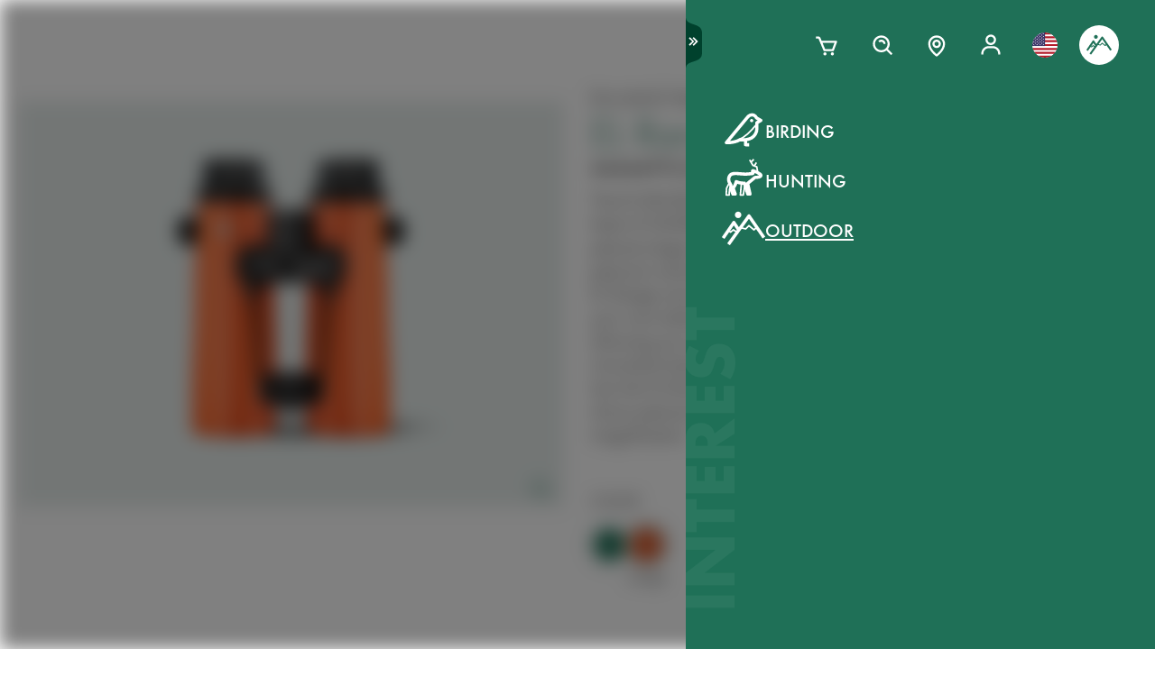

--- FILE ---
content_type: text/html; charset=utf-8
request_url: https://www.swarovskioptik.com/us/en/outdoor/products/binoculars/el-range/el-range-binoculars/el-range-10x42-with-tracking-assistant/5655836
body_size: 98739
content:
<!doctype html><html lang="en-US"><head><meta charset="utf-8"/><link rel="icon" href="/favicon.png"/><meta name="viewport" content="width=device-width,initial-scale=1"/><meta name="theme-color" content="#000000"/><link rel="apple-touch-icon" href="/logo180.png"/><link rel="manifest" href="/manifest.json" crossorigin="use-credentials"/><link rel="preload" as="image" href="https://images.ctfassets.net/pvkenuwtinkd/6bc5sabgjay4Zu6X0xr3Bn/95b59d1ebc43e0114e2edb8197cdfab8/Customer_Support_Black.svg"/><link rel="preload" as="image" imageSrcSet="https://images.ctfassets.net/pvkenuwtinkd/6i4l2JOMeuucCf7jB4lrZa/46b94af72a4c68d4d208d36a1c1540d9/K19_ATX_115_perspektivisch_HRes_RGB__1_.png?fm=webp&amp;q=80&amp;w=150 150w, https://images.ctfassets.net/pvkenuwtinkd/6i4l2JOMeuucCf7jB4lrZa/46b94af72a4c68d4d208d36a1c1540d9/K19_ATX_115_perspektivisch_HRes_RGB__1_.png?fm=webp&amp;q=80&amp;w=300 300w" imageSizes="200px"/><link rel="preload" as="image" href="https://images.ctfassets.net/pvkenuwtinkd/6DBWdSimAzHrEhdQMjnBn4/ba72e600d2fa219ccf645c0c695fdebc/672_SWARO_20_Icons_GuidedSelling_Binocular.svg"/><link rel="preload" as="image" href="https://images.ctfassets.net/pvkenuwtinkd/1xCZlXLqcmVILeEEp4qLRV/50dd19fbaca6f625bdc737b50a1e0427/672_SWARO_20_Icons_GuidedSelling_Small.svg"/><link rel="preload" as="image" href="https://images.ctfassets.net/pvkenuwtinkd/3lhDnuDocpzLXbM9PMeEzp/cbe05a425d4849e866f4b4ec64b8903b/672_SWARO_20_Icons_GuidedSelling_Wide-view.svg"/><link rel="preload" as="image" href="https://images.ctfassets.net/pvkenuwtinkd/5hNFjU1u5c8A3pEWqia8YL/2b5be12d01d2a52bed97f1549be92dec/672_SWARO_20_Icons_GuidedSelling_Daytrips.svg"/><link rel="preload" as="image" imageSrcSet="//images.ctfassets.net/pvkenuwtinkd/5BeEtBiwtCCD19Dmzvktrg/c87a5f5ced1958faab30e03d7470df24/K24_EL_Range_12x42_08_Stehend_Frontal_Orange_RGB.png?fm=webp&amp;q=80&amp;w=150 150w, //images.ctfassets.net/pvkenuwtinkd/5BeEtBiwtCCD19Dmzvktrg/c87a5f5ced1958faab30e03d7470df24/K24_EL_Range_12x42_08_Stehend_Frontal_Orange_RGB.png?fm=webp&amp;q=80&amp;w=300 300w, //images.ctfassets.net/pvkenuwtinkd/5BeEtBiwtCCD19Dmzvktrg/c87a5f5ced1958faab30e03d7470df24/K24_EL_Range_12x42_08_Stehend_Frontal_Orange_RGB.png?fm=webp&amp;q=80&amp;w=600 600w, //images.ctfassets.net/pvkenuwtinkd/5BeEtBiwtCCD19Dmzvktrg/c87a5f5ced1958faab30e03d7470df24/K24_EL_Range_12x42_08_Stehend_Frontal_Orange_RGB.png?fm=webp&amp;q=80&amp;w=1000 1000w, //images.ctfassets.net/pvkenuwtinkd/5BeEtBiwtCCD19Dmzvktrg/c87a5f5ced1958faab30e03d7470df24/K24_EL_Range_12x42_08_Stehend_Frontal_Orange_RGB.png?fm=webp&amp;q=80&amp;w=1600 1600w, //images.ctfassets.net/pvkenuwtinkd/5BeEtBiwtCCD19Dmzvktrg/c87a5f5ced1958faab30e03d7470df24/K24_EL_Range_12x42_08_Stehend_Frontal_Orange_RGB.png?fm=webp&amp;q=80&amp;w=2200 2200w" imageSizes="(max-width: 575px) 200px, 300px"/><title>EL Range 10x42 - SWAROVSKI OPTIK</title><link rel="canonical" href="https://www.swarovskioptik.com/us/en/hunting/products/binoculars/el-range/el-range-binoculars/el-range-10x42-with-tracking-assistant"/><meta property="og:image" content="//images.ctfassets.net/pvkenuwtinkd/5BeEtBiwtCCD19Dmzvktrg/c87a5f5ced1958faab30e03d7470df24/K24_EL_Range_12x42_08_Stehend_Frontal_Orange_RGB.png?fm=jpg&amp;fl=progressive&amp;q=80&amp;w=1200"/><link rel="preconnect" href="https://images.ctfassets.net" crossorigin />
<link rel="dns-prefetch" href="https://images.ctfassets.net" />
<link rel="preload" href="/assets/fonts/SwarovskiFutura-Med.woff2" as="font" type="font/woff2" crossorigin />
<link rel="preload" href="/assets/fonts/SwarovskiFutura-Light.woff2" as="font" type="font/woff2" crossorigin />
<link rel="preload" href="/assets/fonts/MINERVAMODERNRegular.woff2" as="font" type="font/woff2" crossorigin />
<script>dataLayer = [{"event":"pageview","language":"en","country":"US","consumerType":"outdoor","pageType":"ProductVariantDetailPage","pageId":"3vNNLwhG6bKlp7uw6s7Wqa"}];</script><script>dataLayer.push({
    originalLocation: document.location.protocol + "//" + document.location.hostname + document.location.pathname + document.location.search
})</script><!-- Google Tag Manager -->
<script>
  (function (w, d, s, l, i) {
    w[l] = w[l] || [];
    w[l].push({ "gtm.start": new Date().getTime(), event: "gtm.js" });
    var f = d.getElementsByTagName(s)[0],
      j = d.createElement(s),
      dl = l != "dataLayer" ? "&l=" + l : "";
    j.async = true;
    j.src =
      "https://www.googletagmanager.com/gtm.js?id=" +
      i +
      dl +
      "&gtm_auth=ghJ6WcQPsuewcl4GjykKgw&gtm_preview=env-1&gtm_cookies_win=x";
    f.parentNode.insertBefore(j, f);
  })(window, document, "script", "dataLayer", "GTM-MQ8N9Q2");
</script>
<!-- End Google Tag Manager -->
<script id="usercentrics-cmp" src="https://app.usercentrics.eu/browser-ui/latest/loader.js" data-ruleset-id="v62eLLU6k" async></script>
    <style data-emotion-css="0 1j8b983 1o4rfkk 1mkob1p esyz83 1ifv6wo 1rdisgv x13zhu 1ibl1vr 4t058r 1tzsg94 1gg8apt 5ej25d fil2ef q5ek1j 1rrxfjt 7g42yp r62bqx 218s7l 1w1affc 1ebs0p7 1mkvlya 1uudu6p 1jgaptv 1gk0f2 b7c0yo 19k7u3b 4a5kdu 1ixw71n 4h3ahm 1fttcpj 4wno04 d7homg 3omibb 1or5bn2 1hdurz7 i7lfsr 1fowqcx 13gi7ns 1yja847 33xtfj 1ixjxup 1wftklc 19xbsq vfjg5f 1npuj2p 8k1832 1qx0ae0 1x3sxtc otdl1n 1brqqyn gtek6g 1lc3ii9 zd1rpr 17k4r12 1bby7ct 1mms2o7 7t8go7 159i7l8 bsllsg 50zrmy 3dxelv 17tzskp h2xwy3 1h8t82v 1qq4nyu k5p2vq 1kfg5lj 1os6h8j 9kz668 116ljuv bp15bl 1hy7vuc q4mo0q 1w50j5o 1uj9nle dgesxd ey9f0y 1aynuae 1xe63ku a7rkpd txgd28 1ro1wtq 1vua54u had6eq 7dau2o 1ck0e5q j83mwl ujpgyk 15ybrad 1wryxa0 1jxjtcz n6r1fj 1i9btny 1so90x5 6sjz87 t97bdt 1sdjnkx z8as5s 5ihn7x 1a8ditq 1vg7qce 9r792h cn3xcj psy6br rd11gi 1y64s78 1s7vd7 15t061g 1039uzg w6wfsn ttup11 133z2v7 1gebiw8 nohw3q 1na601p 1p9edfk 1ul56hc 1fb0u1x lhe71z 12ytvqw 1kfpjwd sxfe31 1mpg42o zhi2hk zigog8 j7l4ce 1uaudt0 cm6buf 1fcll6a 1ku1cf 1w0my53 jsjx7 18o7drl lkurmb 14f7luq 3qw46l 99znz1 an1ybx xs9ocj 1ce5cks 5edbjo ndg2d8 1qesvx2 1arc3le tf2sbs 1fgdcyd 18h5is2 b9b68r 1cpo0uj 1htriu1 32pbhi vcn3np uxradv 1arjtro 19oz27f 1lrmzof 49aokf i0d5y3 1bjc2ee 1edrhut 1j97l6g 1jkhlgy 1d5gm8a 16b6gho j6nquj qh1n4o n46ag2 7xxw18 18g2qup 9fh2vi 1ldvj7y 14pfb2t rswlrl 15q7xcc 3pre2u 1e1lifd 1c7aad icjv3 18srmo1 1dp5gzv 18vfze4 17ylepi 170oq4t 1k1j424 19w6apx 1v04jha 1af7iqv hce18 14a7p9c 1i1vky1 l902pp gleosg zoq22x bevgbc qe3mcl batty 15tog3 dvtzz0 1hvvevr 1e1qhko cxsuxo lzh8zo sfl2mi s079uh yryzt2 1jwbggd 1ar4hef 1ngsmxh e3hww7 v1ygcs rsc4vu 8cxjos 1isarzs 1f9xrgr s6vl4a 1j75sbl 1wlwd2a 1pf228 ew7x1a 1fadgnr 1t8kh6t 1t52y81 jbjcl8 1whd6ss 11igvik 1x1b855 1bmnxg7 146bj57 1v7vply 1pa7ehi 53el0q 1a8odv8 w3jz3v i40xo6 199hl4u 1qtn17n 12avcl5 1ye3ekf 11d8gho 92dg0j 3jpjl8 vmkqal 18tpe32 8trm0c 1ktfaz8 1mzoen0 1j7i92g wn9q5g 7mu8rd 1st8rg3 s13u09 jcz03w rwuw7q 6kz1wu 1l1yy35 nrutrz 1esum91 6y50j7 mitncd 1i9vogi wbahgb 1wnda97 wbj41c zvmrfm hmjabu tvwtx7 1e6a4xi 10ouyzu 25vu9p bmqmpb 1a0tqat 1ux24v2 mnetqe t19h7l 1082qq3 1cs9xox g1hxit 1i89qxk 18jhpep 3uk7ts 1fn4ol2 wvbtny 1wsiaz6 580iqk okagfm 1rxoh02 11lnmwh e5z068 y834rw d9lbjd tw4sx 9w9rxf 18i6k7a 2g71ua 1bevn0h 1e9n0ny 19ixpcf t76vd7 cbt3cb ugmjok 70xu9i 10vdub5 b35g9b fae1tk 1od8r3y 1efzbeo ukfjzf w1atjl 128nsw4 nn640c 1ax3ezv 1n7i7bn 11tntlt 1i0gf3a wmyev8 1jlyeu8 1o79u3y 1l7sex4 d1vh8z 131oyqp 1f3xnbs wwkm0a 1lfsvfq 1xz66hx 1g29sgw 10cqfm6 17ag0ci sk99ac 154j9g1 h3m254 o4vq3t 1gicrbj 7ud9i8 19l7ggk 1m2tjb1 2fgx2w 18h87uc 147zth7 1cutqtb 6uiu1b 1rfltn3 nu25s5 n74fga 17648h3 mrhcs0">*{box-sizing:border-box;}html{overflow-y:scroll;}html,body{font-size:16px;font-family:SwarovskiFutura,Futura,sans-serif;font-weight:500;}.smooth-scrolling{scroll-behavior:smooth;}body{--so-green:#1f7057;--so-green-half-opacity:#1f705780;--so-green-almost-transparent:#1f705701;--so-green-dark:#00412d;--so-green-dark-half-opacity:#00412d80;--so-green-dark-almost-transparent:#00412d01;--so-green-white:#e5ecea;--so-green-white-half-opacity:#e5ecea80;--so-green-white-almost-transparent:#e5ecea01;--white:#ffffff;--black:#000000;--max-container-width:100%;--content-gutter:20px;--max-content-width-new:calc(100% - 2 * var(--content-gutter));--max-narrow-content-width:calc(100% - 40px);--ctx-cart-background-color:var(--white);--ctx-cart-color:var(--so-green);--header-pinned-height:70px;--header-unfixed-height:70px;--plp-grid-gap:8px;--spacer-sm-size:2px;--spacer-smd-size:8px;--spacer-md-size:40px;--spacer-mdlg-size:48px;--spacer-lg-size:60px;margin:0;position:relative;-webkit-font-smoothing:antialiased;-moz-osx-font-smoothing:antialiased;font-smoothing:antialiased;}@media only screen and (min-width: 2200px){body{--max-container-width:2000px;}}@media (min-width: 1440px){body{--content-gutter:0px;--max-content-width-new:1400px;}}@media (min-width: 1105px){body{--max-narrow-content-width:1065px;}}@media (min-width: 768px){body{--ctx-cart-background-color:var(--so-green);--ctx-cart-color:#d8d8d8;}}@media (min-width: 768px){body{--header-pinned-height:100px;}}@media (min-width: 768px){body{--header-unfixed-height:100px;}}@media (min-width: 768px){body{--plp-grid-gap:20px;}}@media (min-width: 1400px){body{--plp-grid-gap:34px;}}@media (min-width: 768px){body{--spacer-sm-size:4px;--spacer-smd-size:20px;--spacer-md-size:50px;--spacer-mdlg-size:64px;--spacer-lg-size:100px;}}@media (max-width: 767.95px){body{overscroll-behavior-x:contain;}}#root.content-fadeout{-webkit-filter:brightness(0.3);filter:brightness(0.3);background:white;}#modal-root{position:relative;}.text-aa{-webkit-font-smoothing:auto;-moz-osx-font-smoothing:antialiased;font-smoothing:antialiased;}button{background:none;border:none;padding:0;cursor:pointer;color:inherit;font-size:1rem;font-family:inherit;}button >svg{pointer-events:none;}button.focus-visible:focus,a.focus-visible:focus,input.focus-visible:focus,video.focus-visible:focus,div[tabindex].focus-visible:focus{outline-style:dotted;outline-width:2px;outline-color:var(--focus-outline, var(--so-green));}button:focus:not(.focus-visible),a:focus:not(.focus-visible),input:focus:not(.focus-visible),video:focus:not(.focus-visible),div[tabindex]:focus:not(.focus-visible){outline:none;}.js-focus-visible :focus:not(.focus-visible){outline:none;}ul{margin:0;padding:0;list-style-type:none;}.swarovski-logo-element{grid-column:2/span 1;grid-row:1;justify-self:center;-webkit-align-self:center;-ms-flex-item-align:center;align-self:center;color:inherit;height:60px;}@media (min-width: 768px){.swarovski-logo-element{grid-column:2/span 2;}}.headroom--scrolled .swarovski-logo-element .logo{-webkit-transform:scale(1.4) translate(-54px, 6px);-moz-transform:scale(1.4) translate(-54px, 6px);-ms-transform:scale(1.4) translate(-54px, 6px);transform:scale(1.4) translate(-54px, 6px);}@media (min-width: 768px){.headroom--scrolled .swarovski-logo-element .logo{-webkit-transform:scale(1.05) translate(-42px, 17px);-moz-transform:scale(1.05) translate(-42px, 17px);-ms-transform:scale(1.05) translate(-42px, 17px);transform:scale(1.05) translate(-42px, 17px);}}.headroom--scrolled .swarovski-logo-element .text{opacity:0;-webkit-transform:translate(5px, 20px) scale(0.2);-moz-transform:translate(5px, 20px) scale(0.2);-ms-transform:translate(5px, 20px) scale(0.2);transform:translate(5px, 20px) scale(0.2);transform-origin:bottom left;}.headroom--pinned .swarovski-logo-element .logo{-webkit-transition:color 0.3s ease-out;transition:color 0.3s ease-out;}@-webkit-keyframes header-text-animation{0%{-webkit-transform:scale(0.8) translate(-20px, 0);-moz-transform:scale(0.8) translate(-20px, 0);-ms-transform:scale(0.8) translate(-20px, 0);transform:scale(0.8) translate(-20px, 0);opacity:0;}35%{-webkit-transform:scale(0.8) translate(-20px, 0);-moz-transform:scale(0.8) translate(-20px, 0);-ms-transform:scale(0.8) translate(-20px, 0);transform:scale(0.8) translate(-20px, 0);opacity:0;}100%{-webkit-transform:scale(1) translate(0, 0);-moz-transform:scale(1) translate(0, 0);-ms-transform:scale(1) translate(0, 0);transform:scale(1) translate(0, 0);opacity:1;}}@keyframes header-text-animation{0%{-webkit-transform:scale(0.8) translate(-20px, 0);-moz-transform:scale(0.8) translate(-20px, 0);-ms-transform:scale(0.8) translate(-20px, 0);transform:scale(0.8) translate(-20px, 0);opacity:0;}35%{-webkit-transform:scale(0.8) translate(-20px, 0);-moz-transform:scale(0.8) translate(-20px, 0);-ms-transform:scale(0.8) translate(-20px, 0);transform:scale(0.8) translate(-20px, 0);opacity:0;}100%{-webkit-transform:scale(1) translate(0, 0);-moz-transform:scale(1) translate(0, 0);-ms-transform:scale(1) translate(0, 0);transform:scale(1) translate(0, 0);opacity:1;}}@-webkit-keyframes header-text-animation-mobile{0%{-webkit-transform:scale(0.9) translate(-10px, 0);-moz-transform:scale(0.9) translate(-10px, 0);-ms-transform:scale(0.9) translate(-10px, 0);transform:scale(0.9) translate(-10px, 0);opacity:0;}35%{-webkit-transform:scale(0.9) translate(-10px, 0);-moz-transform:scale(0.9) translate(-10px, 0);-ms-transform:scale(0.9) translate(-10px, 0);transform:scale(0.9) translate(-10px, 0);opacity:0;}100%{-webkit-transform:scale(1) translate(0, 0);-moz-transform:scale(1) translate(0, 0);-ms-transform:scale(1) translate(0, 0);transform:scale(1) translate(0, 0);opacity:1;}}@keyframes header-text-animation-mobile{0%{-webkit-transform:scale(0.9) translate(-10px, 0);-moz-transform:scale(0.9) translate(-10px, 0);-ms-transform:scale(0.9) translate(-10px, 0);transform:scale(0.9) translate(-10px, 0);opacity:0;}35%{-webkit-transform:scale(0.9) translate(-10px, 0);-moz-transform:scale(0.9) translate(-10px, 0);-ms-transform:scale(0.9) translate(-10px, 0);transform:scale(0.9) translate(-10px, 0);opacity:0;}100%{-webkit-transform:scale(1) translate(0, 0);-moz-transform:scale(1) translate(0, 0);-ms-transform:scale(1) translate(0, 0);transform:scale(1) translate(0, 0);opacity:1;}}.headroom--unfixed.headroom-disable-animation .swarovski-logo-element .text{-webkit-animation:header-text-animation-mobile 0.3s linear;animation:header-text-animation-mobile 0.3s linear;-webkit-animation-fill-mode:forwards;animation-fill-mode:forwards;transform-origin:left;}@media (min-width: 768px){.headroom--unfixed.headroom-disable-animation .swarovski-logo-element .text{-webkit-animation:header-text-animation 0.3s linear;animation:header-text-animation 0.3s linear;}}.headroom--unfixed.headroom-disable-animation .swarovski-logo-element .logo{-webkit-transition:all 0.3s ease-out;transition:all 0.3s ease-out;-webkit-transform:translate(0, 0);-moz-transform:translate(0, 0);-ms-transform:translate(0, 0);transform:translate(0, 0);}.swarovski-logo-element:not(.headroom--scrolled) .swarovski-logo-element{margin-top:24px;}@media (min-width: 768px){.swarovski-logo-element{height:70px;width:300px;}}.global-main-navigation{background-color:var(--white);position:fixed;top:0;left:0;display:-webkit-box;display:-webkit-flex;display:-ms-flexbox;display:flex;-webkit-box-pack:center;-ms-flex-pack:center;-webkit-justify-content:center;justify-content:center;z-index:110;width:100%;height:100%;overflow-y:scroll;}.global-main-navigation.bg-grey{background-color:var(--so-green-white);}.global-main-navigation.from-left,.global-main-navigation.from-right{-webkit-transform:translateX(0);-moz-transform:translateX(0);-ms-transform:translateX(0);transform:translateX(0);-webkit-filter:opacity(1);filter:opacity(1);-webkit-transition:0.25s cubic-bezier(0.21, 0.84, 0.55, 0.97) -webkit-transform;transition:0.25s cubic-bezier(0.21, 0.84, 0.55, 0.97) transform;}.global-main-navigation:not(.active){-webkit-filter:opacity(0.9);filter:opacity(0.9);}.global-main-navigation:not(.active).from-left{-webkit-transform:translateX(-100%);-moz-transform:translateX(-100%);-ms-transform:translateX(-100%);transform:translateX(-100%);-webkit-transition:0.25s cubic-bezier(0.21, 0.84, 0.55, 0.97) -webkit-transform;transition:0.25s cubic-bezier(0.21, 0.84, 0.55, 0.97) transform;}.global-main-navigation:not(.active).from-right{-webkit-transform:translateX(100%);-moz-transform:translateX(100%);-ms-transform:translateX(100%);transform:translateX(100%);-webkit-transition:0.2s cubic-bezier(0.21, 0.84, 0.55, 0.97) -webkit-transform;transition:0.2s cubic-bezier(0.21, 0.84, 0.55, 0.97) transform;}.u-uppercase{text-transform:uppercase;}.u-underline{-webkit-text-decoration:underline;text-decoration:underline;}.u-no-decoration{-webkit-text-decoration:none;text-decoration:none;}.u-d-none{display:none;}.u-d-block{display:block;}.u-d-flex{display:-webkit-box;display:-webkit-flex;display:-ms-flexbox;display:flex;}.u-gap-2{gap:0.25rem;}.u-gap-2{gap:0.5rem;}.u-fd-column{-webkit-flex-direction:column;-ms-flex-direction:column;flex-direction:column;}.u-fg-1{-webkit-box-flex:1;-webkit-flex-grow:1;-ms-flex-positive:1;flex-grow:1;}.u-ai-start{-webkit-align-items:flex-start;-webkit-box-align:flex-start;-ms-flex-align:flex-start;align-items:flex-start;}.u-ai-center{-webkit-align-items:center;-webkit-box-align:center;-ms-flex-align:center;align-items:center;}.u-ai-end{-webkit-align-items:flex-end;-webkit-box-align:flex-end;-ms-flex-align:flex-end;align-items:flex-end;}.u-jc-start{-webkit-box-pack:start;-ms-flex-pack:start;-webkit-justify-content:flex-start;justify-content:flex-start;}.u-jc-center{-webkit-box-pack:center;-ms-flex-pack:center;-webkit-justify-content:center;justify-content:center;}.u-jc-between{-webkit-box-pack:justify;-webkit-justify-content:space-between;justify-content:space-between;}.u-jc-end{-webkit-box-pack:end;-ms-flex-pack:end;-webkit-justify-content:flex-end;justify-content:flex-end;}.u-flex-centered{display:-webkit-box;display:-webkit-flex;display:-ms-flexbox;display:flex;-webkit-box-pack:center;-ms-flex-pack:center;-webkit-justify-content:center;justify-content:center;-webkit-align-items:center;-webkit-box-align:center;-ms-flex-align:center;align-items:center;}.u-self-center{-webkit-align-self:center;-ms-flex-item-align:center;align-self:center;}.u-justify-self-end{justify-self:flex-end;}.u-relative{position:relative;}.u-absolute{position:absolute;}.u-bottom{bottom:0;}.u-top{top:0;}.u-bottom-0{bottom:0;}.u-top-0{top:0;}.u-right{right:0;}.u-left{left:0;}.u-right-0{right:0;}.u-left-0{left:0;}.u-left-50{left:50%;}.u-right-50{right:50%;}.u-top-50{top:50%;}.u-top-25{top:25%;}.u-bottom-50{bottom:50%;}.u-absolute-full{position:absolute;left:0;top:0;width:100%;height:100%;}.u-fw-300{font-weight:300;}.u-fw-500{font-weight:500;}.u-ta-left{text-align:left;}.u-ta-right{text-align:right;}.u-ta-center{text-align:center;}.u-hide-scrollbar-x{scrollbar-width:none;}.u-hide-scrollbar-x::-webkit-scrollbar{display:none;}.u-overflow-hidden{overflow:hidden;}.u-overflow-x-hidden{overflow-x:hidden;}.u-overflow-y-hidden{overflow-y:hidden;}.u-overflow-y-scroll{overflow-y:scroll;}.u-overflow-y-auto{overflow-y:auto;}.u-color-inherit{color:inherit;}.u-hidden{visibility:hidden;}.u-none{display:none;}.u-overscroll-behavior-x-contain{overscroll-behavior-x:contain;}.u-m-0{margin:0;}.u-mt-0{margin-top:0;}.u-mb-0{margin-bottom:0;}.u-mb-0_5{margin-bottom:2px;}.u-mt-1{margin-top:4px;}.u-mb-1{margin-bottom:4px;}.u-mt-2{margin-top:8px;}.u-mb-2{margin-bottom:8px;}.u-mt-3{margin-top:12px;}.u-mb-3{margin-bottom:12px;}.u-mt-4{margin-top:16px;}.u-mb-4{margin-bottom:16px;}.u-mt-5{margin-top:20px;}.u-mb-5{margin-bottom:20px;}.u-mt-6{margin-top:24px;}.u-mb-6{margin-bottom:24px;}.u-mt-7{margin-top:28px;}.u-mb-7{margin-bottom:28px;}.u-mt-8{margin-top:32px;}.u-mb-8{margin-bottom:32px;}.u-ml-1{margin-left:4px;}.u-ml-2{margin-left:8px;}.u-ml-3{margin-left:12px;}.u-ml-4{margin-left:16px;}.u-ml-5{margin-left:20px;}.u-ml-6{margin-left:24px;}.u-ml-7{margin-left:28px;}.u-ml-8{margin-left:32px;}.u-color-green{color:var(--so-green);}.u-color-white{color:var(--white);}.u-color-black{color:var(--black);}.u-bg-black{background:var(--black);}.u-bg-so-green-white{background:var(--so-green-white);}.u-block{display:block;}.u-inline-block{display:inline-block;}.u-flex{display:-webkit-box;display:-webkit-flex;display:-ms-flexbox;display:flex;}.u-inline-flex{display:-webkit-inline-box;display:-webkit-inline-flex;display:-ms-inline-flexbox;display:inline-flex;}.u-flex-wrap{-webkit-box-flex-wrap:wrap;-webkit-flex-wrap:wrap;-ms-flex-wrap:wrap;flex-wrap:wrap;}.u-flex-col{-webkit-flex-direction:column;-ms-flex-direction:column;flex-direction:column;}.u-flex-row{-webkit-flex-direction:row;-ms-flex-direction:row;flex-direction:row;}.u-items-start{-webkit-align-items:flex-start;-webkit-box-align:flex-start;-ms-flex-align:flex-start;align-items:flex-start;}.u-items-center{-webkit-align-items:center;-webkit-box-align:center;-ms-flex-align:center;align-items:center;}.u-items-end{-webkit-align-items:flex-end;-webkit-box-align:flex-end;-ms-flex-align:flex-end;align-items:flex-end;}.u-justify-center{-webkit-box-pack:center;-ms-flex-pack:center;-webkit-justify-content:center;justify-content:center;}.u-justify-end{-webkit-box-pack:end;-ms-flex-pack:end;-webkit-justify-content:flex-end;justify-content:flex-end;}.u-flex-center{-webkit-box-pack:center;-ms-flex-pack:center;-webkit-justify-content:center;justify-content:center;-webkit-align-items:center;-webkit-box-align:center;-ms-flex-align:center;align-items:center;}.u-grow{-webkit-box-flex:1;-webkit-flex-grow:1;-ms-flex-positive:1;flex-grow:1;}.u-grid{display:grid;}.u-grid-cols-2{grid-template-columns:repeat(2, minmax(0, 1fr));}.u-grid-cols-3{grid-template-columns:repeat(3, minmax(0, 1fr));}.u-grid-cols-4{grid-template-columns:repeat(4, minmax(0, 1fr));}.u-h-full{height:100%;}.u-w-full{width:100%;}.u-w-max-content{width:-webkit-max-content;width:-moz-max-content;width:max-content;}.u-w-min-content{width:-webkit-min-content;width:-moz-min-content;width:min-content;}.u-scroll-x{overflow-x:scroll;}.u-scroll-y{overflow-y:scroll;}.u-scroll-y-auto{overflow-y:auto;}.u-gap-0_5{gap:2px;}.u-gap-1{gap:4px;}.u-gap-2{gap:8px;}.u-gap-3{gap:12px;}.u-gap-4{gap:16px;}.u-gap-5{gap:20px;}.u-gap-6{gap:24px;}.u-cursor-pointer{cursor:pointer;}.u-aspect-video{aspect-ratio:16/9;}.u-text-balance{text-wrap:balance;}.so-bg-white{background-color:var(--white);}.so-bg-green{background-color:var(--so-green);}.so-bg-green-dark{background-color:var(--so-green-dark);}.so-bg-gray2024{background-color:#E5EBEA;}.so-bg-gray2024-light{background-color:#f9f9f9;}.so-bg-cool-mint{background-color:#E6ECEA;}.so-bg-debug{background-color:red;}.so-color-green{color:var(--so-green);}.so-color-white{color:var(--white);}.so-color-black{color:var(--black);}.so-scrollbar-y::-webkit-scrollbar{width:6px;}.so-scrollbar-y::-webkit-scrollbar-track{background:#E5E5E5;}.so-scrollbar-y::-webkit-scrollbar-thumb{background:var(--so-green);border-radius:0;}@font-face{font-family:SwarovskiFutura;src:url("/assets/fonts/SwarovskiFutura-Bold.woff2") format("woff2");font-weight:700;font-style:normal;font-display:swap;}@font-face{font-family:SwarovskiFutura;src:url("/assets/fonts/SwarovskiFutura-Med.woff2") format("woff2");font-weight:500;font-style:normal;font-display:swap;}@font-face{font-family:SwarovskiFutura;src:url("/assets/fonts/SwarovskiFutura-Light.woff2") format("woff2");font-weight:300;font-style:normal;font-display:swap;}@font-face{font-family:MinervaModern;src:url("/assets/fonts/MINERVAMODERNRegular.woff2") format("woff2");font-weight:500;font-style:normal;font-display:swap;}.swo-css-1mkob1p{display:-webkit-box;display:-webkit-flex;display:-ms-flexbox;display:flex;-webkit-flex-direction:column;-ms-flex-direction:column;flex-direction:column;min-height:100vh;}.swo-css-1mkob1p >.expand{-webkit-box-flex:1;-webkit-flex-grow:1;-ms-flex-positive:1;flex-grow:1;}.swo-css-1mkob1p >.fill-screen{min-height:60vh;}.swo-css-esyz83{z-index:100;position:absolute;width:100%;--padding:12px;--navigation-diff:0;}@media (max-width: 767.95px){.swo-css-esyz83.has-opened-pane{z-index:2147483002;}}.swo-css-esyz83 .headroom{top:0;left:0;right:0;z-index:100;}.swo-css-esyz83 .headroom--unfixed{position:relative;-webkit-transform:translateY(0);-moz-transform:translateY(0);-ms-transform:translateY(0);transform:translateY(0);}.swo-css-esyz83 .headroom--scrolled{-webkit-transition:-webkit-transform 200ms linear;transition:transform 200ms linear;}.swo-css-esyz83 .headroom--unpinned{position:fixed;-webkit-transform:translateY(-100%);-moz-transform:translateY(-100%);-ms-transform:translateY(-100%);transform:translateY(-100%);}.swo-css-esyz83 .headroom--pinned{position:fixed;-webkit-transform:translateY(0%);-moz-transform:translateY(0%);-ms-transform:translateY(0%);transform:translateY(0%);}.header-hidden .swo-css-esyz83{visibility:hidden;}@media (min-width: 768px){.swo-css-esyz83{--padding:20px;}}@media (min-width: 992px){.swo-css-esyz83{--padding:32px;}}.swo-css-esyz83.variant-white .headroom{--header-variant-theme-background-color:var(--white);--header-variant-theme-text-color:black;}.swo-css-esyz83.variant-transparent-black .headroom{--header-variant-theme-background-color:transparent;--header-variant-theme-text-color:black;}.swo-css-esyz83.variant-transparent-white .headroom{--header-variant-theme-background-color:transparent;--header-variant-theme-text-color:var(--white);}.swo-css-esyz83.custom-mode .headroom{--header-variant-theme-background-color:red!important;--header-variant-theme-text-color:blue!important;}@media (max-width: 767.95px){.swo-css-esyz83.has-opened-pane .headroom{--header-variant-theme-background-color:var(--white)!important;--header-variant-theme-text-color:black!important;}}.swo-css-esyz83:not(.has-opened-pane) .headroom--scrolled{-webkit-backdrop-filter:blur(5px)!important;backdrop-filter:blur(5px)!important;}.swo-css-esyz83 .headroom--scrolled{background-color:rgba(255, 255, 255, 0.9)!important;--header-variant-theme-background-color:var(--white)!important;--header-variant-theme-text-color:black!important;}.swo-css-1ifv6wo{--focus-outline:currentColor;position:relative;left:var(--navigation-diff);top:0;width:100%;padding-left:var(--padding);padding-right:var(--padding);-webkit-transition:color 0.2s;transition:color 0.2s;color:var(--text-color);display:grid;grid-template-columns:60px auto;gap:20px;-webkit-align-items:center;-webkit-box-align:center;-ms-flex-align:center;align-items:center;z-index:1;--text-color:var(--header-variant-theme-text-color);--text-emphasis-color:var(--header-variant-theme-text-color);}.headroom--pinned .swo-css-1ifv6wo{grid-template-rows:var(--header-pinned-height);}.headroom--unfixed .swo-css-1ifv6wo{grid-template-rows:var(--header-unfixed-height);}@media (min-width: 768px){.swo-css-1ifv6wo{width:30em;max-width:50%;padding-left:var(--padding);padding-right:0;}}@media (min-width: 768px){.swo-css-1ifv6wo{grid-template-columns:72px auto;gap:12px;}}@media (min-width: 992px){.swo-css-1ifv6wo{gap:32px;}}.swo-css-1ifv6wo.opened-content-pane.with-content{--text-color:var(--black);--text-emphasis-color:var(--black);}@media (max-width: 767.95px){.swo-css-1ifv6wo.opened-content-pane{--text-color:var(--black);--text-emphasis-color:var(--black);}}@media (min-width: 768px) and (max-width: 1399.9px){.swo-css-1ifv6wo.opened-pickers{display:none;}}.swo-css-1rdisgv{cursor:pointer;display:inline-block;color:currentColor;}.swo-css-1rdisgv.underline{color:var(--so-green);text-transform:uppercase;text-underline-position:under;text-underline-offset:1px;font-size:18px;}.swo-css-1rdisgv.underline-plain{color:var(--so-green);text-transform:uppercase;-webkit-text-decoration:underline;text-decoration:underline;font-size:18px;}.swo-css-1rdisgv.no-decoration{-webkit-text-decoration:none;text-decoration:none;}.swo-css-1rdisgv.upper-cased{text-transform:uppercase;}.swo-css-1rdisgv svg{max-height:100%;max-width:100%;}@media (max-width: 767.95px){.swo-css-1rdisgv{height:49px;}}.swo-css-x13zhu{display:-webkit-box;display:-webkit-flex;display:-ms-flexbox;display:flex;gap:8px;}@media (min-width: 992px){.swo-css-x13zhu{gap:20px;}}@media (max-width: 767.95px){.swo-css-x13zhu{display:none;}}.swo-css-1ibl1vr{display:-webkit-box;display:-webkit-flex;display:-ms-flexbox;display:flex;-webkit-transition:color 0.2s linear;transition:color 0.2s linear;}.headroom--scrolled .swo-css-1ibl1vr{margin-top:0px;}@media (min-width: 768px){.headroom--unfixed .swo-css-1ibl1vr{-webkit-align-items:center;-webkit-box-align:center;-ms-flex-align:center;align-items:center;}}.swo-css-4t058r{padding:12px;display:-webkit-box;display:-webkit-flex;display:-ms-flexbox;display:flex;-webkit-flex-direction:column;-ms-flex-direction:column;flex-direction:column;-webkit-align-items:center;-webkit-box-align:center;-ms-flex-align:center;align-items:center;width:-webkit-max-content;width:-moz-max-content;width:max-content;color:var(--text-color);position:relative;}.swo-css-4t058r span{border-bottom:2px solid transparent;}.swo-css-4t058r:hover,.swo-css-4t058r.active{color:var(--text-emphasis-color);}.swo-css-4t058r:hover span,.swo-css-4t058r.active span{border-bottom-color:var(--text-emphasis-color);}.swo-css-1tzsg94{font-size:16px;line-height:1.2;letter-spacing:2px;}@media (min-width: 768px){.swo-css-1tzsg94{font-size:18px;}}.swo-css-1gg8apt{--focus-outline:currentColor;position:absolute;right:var(--navigation-diff);top:0;-webkit-transition:color 0.2s;transition:color 0.2s;color:var(--header-variant-theme-text-color);display:grid;-webkit-align-items:center;-webkit-box-align:center;-ms-flex-align:center;align-items:center;z-index:1;}.headroom--pinned .swo-css-1gg8apt{grid-template-rows:var(--header-pinned-height);}.headroom--unfixed .swo-css-1gg8apt{grid-template-rows:var(--header-unfixed-height);}@media (min-width: 768px){.swo-css-1gg8apt{padding-right:var(--padding);}}.swo-css-1gg8apt.opened-pickers.light{color:var(--black);}.swo-css-1gg8apt.opened-pickers.dark{color:var(--white);--icon-color:var(--black);}@media (min-width: 768px){.swo-css-1gg8apt.opened-pickers.dark{--icon-color:var(--white);}}@media (min-width: 768px) and (max-width: 1399.9px){.swo-css-1gg8apt.opened-content-pane{display:none;}}.swo-css-5ej25d{display:-webkit-box;display:-webkit-flex;display:-ms-flexbox;display:flex;-webkit-box-pack:end;-ms-flex-pack:end;-webkit-justify-content:flex-end;justify-content:flex-end;-webkit-align-items:center;-webkit-box-align:center;-ms-flex-align:center;align-items:center;}.swo-css-fil2ef{position:relative;--padding:20px;--nav-size:calc(20px + 2 * var(--padding));height:var(--nav-size);width:var(--nav-size);position:relative;--after-padding:8px;--t:calc(-50% + 0.5 * var(--nav-size));}.swo-css-fil2ef.flag-button{--after-padding:13px;}.swo-css-fil2ef:after{content:"";position:absolute;top:var(--after-padding);left:var(--after-padding);width:calc(100% - 2 * var(--after-padding));height:calc(100% - 2 * var(--after-padding));border-radius:50%;}.dark .swo-css-fil2ef.active{--icon-color:var(--so-green);}.dark .swo-css-fil2ef.active:after{background-color:var(--white);}.light .swo-css-fil2ef.active{--icon-color:var(--white);}.light .swo-css-fil2ef.active:after{background-color:var(--so-green);}.light .swo-css-fil2ef.active.flag-button:after{background-color:var(--black);}@media (max-width: 767.95px){.swo-css-fil2ef:not(.show-mobile){display:none;}}@media (min-width: 768px){.swo-css-fil2ef.hide-desktop{display:none;}}.swo-css-fil2ef svg{padding:16px;width:100%;height:auto;object-fit:contain;color:var(--icon-color, inherit);position:relative;z-index:1;}.swo-css-fil2ef ._navigation-title{-webkit-filter:opacity(0);filter:opacity(0);-webkit-transition:filter 0.12s linear,-webkit-transform 0.12s 0.05s linear;transition:filter 0.12s linear,transform 0.12s 0.05s linear;}@media (max-width: 767.95px){.swo-css-fil2ef ._navigation-title{display:none;}}.swo-css-fil2ef ._navigation-title.stick-center{-webkit-transform:translate(var(--t), -0.7em);-moz-transform:translate(var(--t), -0.7em);-ms-transform:translate(var(--t), -0.7em);transform:translate(var(--t), -0.7em);}.swo-css-fil2ef ._navigation-title.stick-right{-webkit-transform:translate(0, -0.7em);-moz-transform:translate(0, -0.7em);-ms-transform:translate(0, -0.7em);transform:translate(0, -0.7em);}.swo-css-fil2ef:hover ._navigation-title,.swo-css-fil2ef.focus-visible ._navigation-title{-webkit-filter:opacity(1);filter:opacity(1);}.swo-css-fil2ef:hover ._navigation-title.stick-center,.swo-css-fil2ef.focus-visible ._navigation-title.stick-center{-webkit-transform:translate(var(--t), 0);-moz-transform:translate(var(--t), 0);-ms-transform:translate(var(--t), 0);transform:translate(var(--t), 0);}.swo-css-fil2ef:hover ._navigation-title.stick-right,.swo-css-fil2ef.focus-visible ._navigation-title.stick-right{-webkit-transform:translate(0, 0);-moz-transform:translate(0, 0);-ms-transform:translate(0, 0);transform:translate(0, 0);}.swo-css-fil2ef svg{margin-left:1px;margin-top:1px;}.swo-css-q5ek1j{top:calc(100% - 0.2em);width:8em;}.swo-css-q5ek1j.stick-right{right:0;text-align:right;}.swo-css-q5ek1j.stick-center{left:0;text-align:center;}.swo-css-1rrxfjt{position:relative;--padding:20px;--nav-size:calc(20px + 2 * var(--padding));height:var(--nav-size);width:var(--nav-size);position:relative;--after-padding:8px;--t:calc(-50% + 0.5 * var(--nav-size));}.swo-css-1rrxfjt.flag-button{--after-padding:13px;}.swo-css-1rrxfjt:after{content:"";position:absolute;top:var(--after-padding);left:var(--after-padding);width:calc(100% - 2 * var(--after-padding));height:calc(100% - 2 * var(--after-padding));border-radius:50%;}.dark .swo-css-1rrxfjt.active{--icon-color:var(--so-green);}.dark .swo-css-1rrxfjt.active:after{background-color:var(--white);}.light .swo-css-1rrxfjt.active{--icon-color:var(--white);}.light .swo-css-1rrxfjt.active:after{background-color:var(--so-green);}.light .swo-css-1rrxfjt.active.flag-button:after{background-color:var(--black);}@media (max-width: 767.95px){.swo-css-1rrxfjt:not(.show-mobile){display:none;}}@media (min-width: 768px){.swo-css-1rrxfjt.hide-desktop{display:none;}}.swo-css-1rrxfjt svg{padding:16px;width:100%;height:auto;object-fit:contain;color:var(--icon-color, inherit);position:relative;z-index:1;}.swo-css-1rrxfjt ._navigation-title{-webkit-filter:opacity(0);filter:opacity(0);-webkit-transition:filter 0.12s linear,-webkit-transform 0.12s 0.05s linear;transition:filter 0.12s linear,transform 0.12s 0.05s linear;}@media (max-width: 767.95px){.swo-css-1rrxfjt ._navigation-title{display:none;}}.swo-css-1rrxfjt ._navigation-title.stick-center{-webkit-transform:translate(var(--t), -0.7em);-moz-transform:translate(var(--t), -0.7em);-ms-transform:translate(var(--t), -0.7em);transform:translate(var(--t), -0.7em);}.swo-css-1rrxfjt ._navigation-title.stick-right{-webkit-transform:translate(0, -0.7em);-moz-transform:translate(0, -0.7em);-ms-transform:translate(0, -0.7em);transform:translate(0, -0.7em);}.swo-css-1rrxfjt:hover ._navigation-title,.swo-css-1rrxfjt.focus-visible ._navigation-title{-webkit-filter:opacity(1);filter:opacity(1);}.swo-css-1rrxfjt:hover ._navigation-title.stick-center,.swo-css-1rrxfjt.focus-visible ._navigation-title.stick-center{-webkit-transform:translate(var(--t), 0);-moz-transform:translate(var(--t), 0);-ms-transform:translate(var(--t), 0);transform:translate(var(--t), 0);}.swo-css-1rrxfjt:hover ._navigation-title.stick-right,.swo-css-1rrxfjt.focus-visible ._navigation-title.stick-right{-webkit-transform:translate(0, 0);-moz-transform:translate(0, 0);-ms-transform:translate(0, 0);transform:translate(0, 0);}.swo-css-1rrxfjt svg{margin-left:0;margin-top:1px;}.swo-css-7g42yp{position:relative;--padding:20px;--nav-size:calc(20px + 2 * var(--padding));height:var(--nav-size);width:var(--nav-size);position:relative;--after-padding:8px;--t:calc(-50% + 0.5 * var(--nav-size));}.swo-css-7g42yp.flag-button{--after-padding:13px;}.swo-css-7g42yp:after{content:"";position:absolute;top:var(--after-padding);left:var(--after-padding);width:calc(100% - 2 * var(--after-padding));height:calc(100% - 2 * var(--after-padding));border-radius:50%;}.dark .swo-css-7g42yp.active{--icon-color:var(--so-green);}.dark .swo-css-7g42yp.active:after{background-color:var(--white);}.light .swo-css-7g42yp.active{--icon-color:var(--white);}.light .swo-css-7g42yp.active:after{background-color:var(--so-green);}.light .swo-css-7g42yp.active.flag-button:after{background-color:var(--black);}@media (max-width: 767.95px){.swo-css-7g42yp:not(.show-mobile){display:none;}}@media (min-width: 768px){.swo-css-7g42yp.hide-desktop{display:none;}}.swo-css-7g42yp svg{padding:16px;width:100%;height:auto;object-fit:contain;color:var(--icon-color, inherit);position:relative;z-index:1;}.swo-css-7g42yp ._navigation-title{-webkit-filter:opacity(0);filter:opacity(0);-webkit-transition:filter 0.12s linear,-webkit-transform 0.12s 0.05s linear;transition:filter 0.12s linear,transform 0.12s 0.05s linear;}@media (max-width: 767.95px){.swo-css-7g42yp ._navigation-title{display:none;}}.swo-css-7g42yp ._navigation-title.stick-center{-webkit-transform:translate(var(--t), -0.7em);-moz-transform:translate(var(--t), -0.7em);-ms-transform:translate(var(--t), -0.7em);transform:translate(var(--t), -0.7em);}.swo-css-7g42yp ._navigation-title.stick-right{-webkit-transform:translate(0, -0.7em);-moz-transform:translate(0, -0.7em);-ms-transform:translate(0, -0.7em);transform:translate(0, -0.7em);}.swo-css-7g42yp:hover ._navigation-title,.swo-css-7g42yp.focus-visible ._navigation-title{-webkit-filter:opacity(1);filter:opacity(1);}.swo-css-7g42yp:hover ._navigation-title.stick-center,.swo-css-7g42yp.focus-visible ._navigation-title.stick-center{-webkit-transform:translate(var(--t), 0);-moz-transform:translate(var(--t), 0);-ms-transform:translate(var(--t), 0);transform:translate(var(--t), 0);}.swo-css-7g42yp:hover ._navigation-title.stick-right,.swo-css-7g42yp.focus-visible ._navigation-title.stick-right{-webkit-transform:translate(0, 0);-moz-transform:translate(0, 0);-ms-transform:translate(0, 0);transform:translate(0, 0);}.swo-css-r62bqx{font-family:SwarovskiFutura,Futura,sans-serif;font-weight:500;position:relative;--padding:20px;--nav-size:calc(20px + 2 * var(--padding));height:var(--nav-size);width:var(--nav-size);position:relative;--after-padding:8px;--t:calc(-50% + 0.5 * var(--nav-size));}.swo-css-r62bqx.flag-button{--after-padding:13px;}.swo-css-r62bqx:after{content:"";position:absolute;top:var(--after-padding);left:var(--after-padding);width:calc(100% - 2 * var(--after-padding));height:calc(100% - 2 * var(--after-padding));border-radius:50%;}.dark .swo-css-r62bqx.active{--icon-color:var(--so-green);}.dark .swo-css-r62bqx.active:after{background-color:var(--white);}.light .swo-css-r62bqx.active{--icon-color:var(--white);}.light .swo-css-r62bqx.active:after{background-color:var(--so-green);}.light .swo-css-r62bqx.active.flag-button:after{background-color:var(--black);}@media (max-width: 767.95px){.swo-css-r62bqx:not(.show-mobile){display:none;}}@media (min-width: 768px){.swo-css-r62bqx.hide-desktop{display:none;}}.swo-css-r62bqx svg{padding:16px;width:100%;height:auto;object-fit:contain;color:var(--icon-color, inherit);position:relative;z-index:1;}.swo-css-r62bqx ._navigation-title{-webkit-filter:opacity(0);filter:opacity(0);-webkit-transition:filter 0.12s linear,-webkit-transform 0.12s 0.05s linear;transition:filter 0.12s linear,transform 0.12s 0.05s linear;}@media (max-width: 767.95px){.swo-css-r62bqx ._navigation-title{display:none;}}.swo-css-r62bqx ._navigation-title.stick-center{-webkit-transform:translate(var(--t), -0.7em);-moz-transform:translate(var(--t), -0.7em);-ms-transform:translate(var(--t), -0.7em);transform:translate(var(--t), -0.7em);}.swo-css-r62bqx ._navigation-title.stick-right{-webkit-transform:translate(0, -0.7em);-moz-transform:translate(0, -0.7em);-ms-transform:translate(0, -0.7em);transform:translate(0, -0.7em);}.swo-css-r62bqx:hover ._navigation-title,.swo-css-r62bqx.focus-visible ._navigation-title{-webkit-filter:opacity(1);filter:opacity(1);}.swo-css-r62bqx:hover ._navigation-title.stick-center,.swo-css-r62bqx.focus-visible ._navigation-title.stick-center{-webkit-transform:translate(var(--t), 0);-moz-transform:translate(var(--t), 0);-ms-transform:translate(var(--t), 0);transform:translate(var(--t), 0);}.swo-css-r62bqx:hover ._navigation-title.stick-right,.swo-css-r62bqx.focus-visible ._navigation-title.stick-right{-webkit-transform:translate(0, 0);-moz-transform:translate(0, 0);-ms-transform:translate(0, 0);transform:translate(0, 0);}.swo-css-218s7l{width:100%;z-index:100;display:-webkit-box;display:-webkit-flex;display:-ms-flexbox;display:flex;-webkit-box-pack:center;-ms-flex-pack:center;-webkit-justify-content:center;justify-content:center;--margin-top:80px;--padding-top:40px;background-color:var(--header-variant-theme-background-color);color:var(--header-variant-theme-text-color);}@media (min-height: 780px){.swo-css-218s7l{--padding-top:120px;}}.swo-css-218s7l:before{position:absolute;content:"";top:0;left:0;width:100%;height:var(--header-pinned-height);z-index:-1;}.headroom--unfixed .swo-css-218s7l.variant-white:before{background:linear-gradient(white, transparent);}.headroom--unfixed .swo-css-218s7l.variant-transparent-white:before{background:linear-gradient(#00000060, transparent);}.headroom--scrolled .swo-css-218s7l{-webkit-transition:background-color 0.3s linear;transition:background-color 0.3s linear;}.headroom--scrolled .swo-css-218s7l.variant-white,.headroom--scrolled .swo-css-218s7l.variant-transparent-black,.headroom--scrolled .swo-css-218s7l.variant-transparent-white{background-color:rgba(255, 255, 255, 0.9);color:black;}.headroom--scrolled .swo-css-218s7l.custom-mode{background-color:rgba(255, 0, 0, 0.82);color:black;}.swo-css-218s7l.background-light{--icon-color:black;}.swo-css-218s7l.background-white{--icon-color:black;}.swo-css-218s7l.background-dark{--icon-color:white;}.swo-css-218s7l.tag-shop{--bg-color-second-pane:var(--white);}.swo-css-218s7l.tag-content{--bg-color-second-pane:#E5EBEA;}.swo-css-218s7l.tag-green{--bg-color-second-pane:var(--so-green);}.swo-css-218s7l.tag-gray{--bg-color-second-pane:#E5EBEA;}.swo-css-1w1affc{--close-pane-width:18px;position:fixed;width:100%;height:100vh;height:100dvh;top:0;left:0;overflow-x:hidden;-webkit-transition:backdrop-filter 0.2s;transition:backdrop-filter 0.2s;}.swo-css-1w1affc.viewport-only-md{display:none;}@media (min-width: 768px){.swo-css-1w1affc.viewport-only-md{display:-webkit-box;display:-webkit-flex;display:-ms-flexbox;display:flex;}}.swo-css-1w1affc.viewport-all{display:-webkit-box;display:-webkit-flex;display:-ms-flexbox;display:flex;}.swo-css-1w1affc.active{-webkit-backdrop-filter:blur(10px) brightness(0.5);backdrop-filter:blur(10px) brightness(0.5);}.swo-css-1w1affc:not(.active){pointer-events:none;}.swo-css-1w1affc.pane-left{-webkit-box-pack:start;-ms-flex-pack:start;-webkit-justify-content:flex-start;justify-content:flex-start;}.swo-css-1w1affc.pane-right{-webkit-box-pack:end;-ms-flex-pack:end;-webkit-justify-content:flex-end;justify-content:flex-end;}.swo-css-1w1affc.width-standard{--pane-width:420px;}@media (max-width: 767.95px){.swo-css-1w1affc.width-standard.viewport-all{--pane-width:100%;}}@media (min-width: 768px) and (max-width: 1399.9px){.swo-css-1w1affc.width-standard{--pane-width:520px;}}.swo-css-1w1affc.width-wide{--pane-width:512px;}@media (min-width: 768px) and (max-width: 1399.9px){.swo-css-1w1affc.width-wide{--pane-width:600px;}}.swo-css-1w1affc.width-full{--pane-width:calc(100vw * 2 / 3);}@media (min-width: 768px) and (max-width: 1399.9px){.swo-css-1w1affc.width-full{--pane-width:calc(100vw - 100px);}}@media (min-width: 1400px){.swo-css-1w1affc.width-full{--pane-width:min(900px, calc(100vw * 2 / 3));}}@media (min-width: 1400px){.swo-css-1w1affc.width-full{--pane-width:min(900px, calc(100vw * 2 / 3));}}.swo-css-1ebs0p7{position:absolute;width:calc(100% - var(--pane-width));height:100%;top:0;z-index:1;}.swo-css-1ebs0p7.pane-left{right:0;}.swo-css-1ebs0p7.pane-right{left:0;}.swo-css-1ebs0p7:not(.active){display:none;}.swo-css-1mkvlya{background-color:var(--bg-color);color:var(--text-color);width:var(--pane-width);position:relative;z-index:2;-webkit-transition:0.15s -webkit-transform ease-out,0.15s width ease-out;transition:0.15s transform ease-out,0.15s width ease-out;}.swo-css-1mkvlya.background-dark{--bg-color:var(--so-green);--text-color:var(--white);--text-background:#2a775f;}.swo-css-1mkvlya.background-light{--bg-color:#E6ECEA;--text-color:var(--black);--text-background:#f2f2f2;}.swo-css-1mkvlya.background-white{--bg-color:var(--white);--text-color:var(--black);--text-background:#f2f2f2;}.pane-right .swo-css-1mkvlya{-webkit-transform:translateX(100%);-moz-transform:translateX(100%);-ms-transform:translateX(100%);transform:translateX(100%);transform-origin:top right;padding:120px 40px 20px 40px;}.pane-left .swo-css-1mkvlya{-webkit-transform:translateX(-100%);-moz-transform:translateX(-100%);-ms-transform:translateX(-100%);transform:translateX(-100%);transform-origin:top left;padding:0;}.swo-css-1mkvlya.active{-webkit-transform:translateX(0%);-moz-transform:translateX(0%);-ms-transform:translateX(0%);transform:translateX(0%);}.swo-css-1uudu6p{position:absolute;z-index:10;width:var(--close-pane-width);height:100%;top:0;display:none;}.swo-css-1uudu6p svg{color:var(--so-green);}.background-dark .swo-css-1uudu6p svg{color:var(--so-green-dark);}.swo-css-1uudu6p.pane-left{left:calc(var(--pane-width) - var(--close-pane-width) + 1px);}.swo-css-1uudu6p.pane-left button{left:-1px;}.swo-css-1uudu6p.pane-right{right:calc(var(--pane-width) - var(--close-pane-width));}.swo-css-1uudu6p.pane-right button{left:0;}.swo-css-1uudu6p button{position:relative;top:19px;}.swo-css-1uudu6p button:hover svg{color:var(--so-green-dark);}.active .swo-css-1uudu6p{display:block;}.swo-css-1jgaptv{position:absolute;top:19px;}.side-left .swo-css-1jgaptv{left:5px;}.side-right .swo-css-1jgaptv{left:3px;}.swo-css-1gk0f2{left:0;top:0;width:100%;height:100%;overflow-y:auto;position:-webkit-sticky;position:sticky;}.swo-css-b7c0yo{display:none;position:fixed;left:0;top:0;width:100%;height:100vh;height:100dvh;background-color:white;padding-top:90px;padding-left:0;padding-right:0;overflow:hidden;}@media (max-width: 767.95px){.has-opened-pane .swo-css-b7c0yo{display:-webkit-box;display:-webkit-flex;display:-ms-flexbox;display:flex;-webkit-flex-direction:column;-ms-flex-direction:column;flex-direction:column;}}.swo-css-19k7u3b{height:calc(var(--header-unfixed-height));}.swo-css-4a5kdu{max-width:var(--max-content-width-new);width:100%;margin-left:auto;margin-right:auto;}.swo-css-4a5kdu.narrow{max-width:var(--max-narrow-content-width);}.swo-css-1ixw71n{cursor:pointer;}.swo-css-1ixw71n.underline{color:var(--so-green);text-transform:uppercase;text-underline-position:under;text-underline-offset:1px;font-size:18px;}.swo-css-1ixw71n.underline-plain{color:var(--so-green);text-transform:uppercase;-webkit-text-decoration:underline;text-decoration:underline;font-size:18px;}.swo-css-1ixw71n.no-decoration{-webkit-text-decoration:none;text-decoration:none;}.swo-css-1ixw71n.upper-cased{text-transform:uppercase;}.swo-css-4h3ahm.size-sm{height:var(--spacer-sm-size);}.swo-css-4h3ahm.size-smd{height:var(--spacer-smd-size);}.swo-css-4h3ahm.size-md{height:var(--spacer-md-size);}.swo-css-4h3ahm.size-lg{height:var(--spacer-lg-size);}.swo-css-1fttcpj{display:-webkit-box;display:-webkit-flex;display:-ms-flexbox;display:flex;-webkit-flex-direction:column;-ms-flex-direction:column;flex-direction:column;}.swo-css-4wno04{--padding-v:12px;--padding-h:25px;--padding-h-add-right:0px;--padding-h-add-left:0px;--pd:2px;padding:calc(var(--padding-v) + var(--pd)) calc(var(--padding-h) + var(--padding-h-add-right)) calc(var(--padding-v) - var(--pd)) calc(var(--padding-h) + var(--padding-h-add-left));line-height:1;-webkit-transition:0.1s linear background-color,0.1s linear color;transition:0.1s linear background-color,0.1s linear color;font-family:SwarovskiFutura,Futura,sans-serif;font-weight:500;font-size:18px;letter-spacing:0.6px;text-transform:uppercase;-webkit-text-decoration:none;text-decoration:none;border-radius:8px;display:inline-block;}.swo-css-4wno04.size-tiny{--padding-v:4px;--padding-h:8px;--pd:1px;}.swo-css-4wno04.size-small{--padding-v:8px;--padding-h:20px;}.swo-css-4wno04.size-big{--padding-v:16px;--padding-h:32px;}@media (min-width: 768px){.swo-css-4wno04{--padding-v:13px;--padding-h:44px;}.swo-css-4wno04.size-tiny{--padding-v:8px;--padding-h:15px;--pd:1px;}.swo-css-4wno04.size-small{--padding-v:9px;--padding-h:22px;}.swo-css-4wno04.size-big{--padding-v:24px;--padding-h:42px;}}.swo-css-4wno04:hover,.swo-css-4wno04:focus{-webkit-transition:0.1s linear background-color,0.1s linear color;transition:0.1s linear background-color,0.1s linear color;}.swo-css-4wno04.variant-green{border:1px solid transparent;}.swo-css-4wno04.variant-green:not([disabled]),.swo-css-4wno04.variant-green:not(.disabled){color:var(--white);background-color:var(--so-green);}.swo-css-4wno04.variant-green[disabled],.swo-css-4wno04.variant-green.disabled{color:var(--white);background-color:#BFBFBF;}.swo-css-4wno04.variant-green:hover:not([disabled]),.swo-css-4wno04.variant-green:focus:not([disabled]),.swo-css-4wno04.variant-green:hover:not(.swo-css-4wno04.variant-green.disabled),.swo-css-4wno04.variant-green:focus:not(.swo-css-4wno04.variant-green.disabled){color:var(--white);background-color:var(--so-green-dark);outline:none;}.swo-css-4wno04.variant-unstyled{padding:0;}.swo-css-4wno04.variant-normal,.swo-css-4wno04.variant-normal-underline{border:1px solid white;color:inherit;}.swo-css-4wno04.variant-normal:hover,.swo-css-4wno04.variant-normal-underline:hover,.swo-css-4wno04.variant-normal:focus,.swo-css-4wno04.variant-normal-underline:focus{background-color:var(--white);color:var(--so-green);outline:none;}.swo-css-4wno04.variant-normal:focus,.swo-css-4wno04.variant-normal-underline:focus{outline:2px dotted var(--so-green);}.swo-css-4wno04.variant-normal-underline{-webkit-text-decoration:underline;text-decoration:underline;}.swo-css-4wno04.variant-outline{border:1px solid var(--so-green);color:var(--so-green);}.swo-css-4wno04.variant-outline:hover,.swo-css-4wno04.variant-outline:focus{color:var(--white);background-color:var(--so-green);outline:none;}.swo-css-4wno04.variant-outline-inherit{border:1px solid currentColor;color:inherit;}.swo-css-4wno04.variant-outline-inherit:hover,.swo-css-4wno04.variant-outline-inherit:focus{background-color:var(--so-green);color:var(--white);border:1px solid var(--so-green);outline:none;}.swo-css-4wno04.variant-plain-underline{padding:0;color:var(--so-green);-webkit-text-decoration:underline;text-decoration:underline;}.swo-css-4wno04.variant-ghost-underline{color:var(--so-green);-webkit-text-decoration:underline;text-decoration:underline;}.swo-css-4wno04.variant-white{color:var(--so-green);background-color:var(--white);}.swo-css-4wno04[disabled],.swo-css-4wno04.disabled{cursor:not-allowed;color:#979797;}.swo-css-4wno04.size-tiny,.swo-css-4wno04.size-small{font-size:16px;}.swo-css-4wno04.click-action-pending{cursor:progress;}.swo-css-4wno04.with-icon{position:relative;}.swo-css-4wno04.with-icon svg{position:absolute;width:18px;top:0;height:100%;}@media (min-width: 768px){.swo-css-4wno04.with-icon svg{width:26px;}}.swo-css-4wno04.with-icon.icon-left{--padding-h-add-left:15px;}.swo-css-4wno04.with-icon.icon-left svg{left:2px;}@media (min-width: 768px){.swo-css-4wno04.with-icon.icon-left{--padding-h-add-left:12px;}.swo-css-4wno04.with-icon.icon-left svg{left:4px;}}.swo-css-4wno04.with-icon.icon-right{--padding-h-add-right:15px;}.swo-css-4wno04.with-icon.icon-right svg{right:2px;}@media (min-width: 768px){.swo-css-4wno04.with-icon.icon-right{--padding-h-add-right:12px;}.swo-css-4wno04.with-icon.icon-right svg{right:4px;}}.swo-css-d7homg{background-color:var(--so-green-dark);width:100%;display:-webkit-box;display:-webkit-flex;display:-ms-flexbox;display:flex;-webkit-flex-direction:column;-ms-flex-direction:column;flex-direction:column;}.swo-css-3omibb{max-width:var(--max-content-width-new);width:100%;display:grid;margin-left:auto;margin-right:auto;grid-template-columns:100%;grid-template-rows:auto auto auto auto auto auto;grid-template-areas:"first" "second" "third" "forth" "fifth" "sixth";padding:40px 0 20px 0;}@media (min-width: 768px){.swo-css-3omibb{grid-template-columns:repeat(2, minmax(0, 1fr));grid-template-rows:auto auto 105px;grid-template-areas:"top-left-first top-right-first" "top-left-second top-right-second" "bottom-left bottom-right";padding:70px 0 30px 0;}}.swo-css-1or5bn2{grid-area:second;display:-webkit-box;display:-webkit-flex;display:-ms-flexbox;display:flex;-webkit-flex-direction:column;-ms-flex-direction:column;flex-direction:column;-webkit-box-pack:start;-ms-flex-pack:start;-webkit-justify-content:flex-start;justify-content:flex-start;}@media (min-width: 768px){.swo-css-1or5bn2{grid-area:top-left-first;}}.swo-css-1hdurz7{cursor:pointer;display:block;-webkit-text-decoration:none;text-decoration:none;font-family:MinervaModern;--font-size:30px;font-size:var(--font-size);text-transform:uppercase;margin-bottom:20px;color:var(--white);}.swo-css-1hdurz7.underline{color:var(--so-green);text-transform:uppercase;text-underline-position:under;text-underline-offset:1px;font-size:18px;}.swo-css-1hdurz7.underline-plain{color:var(--so-green);text-transform:uppercase;-webkit-text-decoration:underline;text-decoration:underline;font-size:18px;}.swo-css-1hdurz7.no-decoration{-webkit-text-decoration:none;text-decoration:none;}.swo-css-1hdurz7.upper-cased{text-transform:uppercase;}@media (min-width: 768px){.swo-css-1hdurz7{--font-size:40px;}}.swo-css-i7lfsr{grid-area:third;}@media (min-width: 768px){.swo-css-i7lfsr{grid-area:top-left-second;}}.swo-css-1fowqcx{max-width:100px;margin-bottom:20px;margin-left:0;}.swo-css-13gi7ns{cursor:pointer;font-family:SwarovskiFutura,Futura,sans-serif;font-weight:500;font-size:16px;line-height:1.2;display:block;-webkit-text-decoration:none;text-decoration:none;text-transform:uppercase;margin-bottom:20px;color:var(--white);}.swo-css-13gi7ns.underline{color:var(--so-green);text-transform:uppercase;text-underline-position:under;text-underline-offset:1px;font-size:18px;}.swo-css-13gi7ns.underline-plain{color:var(--so-green);text-transform:uppercase;-webkit-text-decoration:underline;text-decoration:underline;font-size:18px;}.swo-css-13gi7ns.no-decoration{-webkit-text-decoration:none;text-decoration:none;}.swo-css-13gi7ns.upper-cased{text-transform:uppercase;}@media (min-width: 768px){.swo-css-13gi7ns{font-size:18px;}}.swo-css-1yja847{font-family:SwarovskiFutura,Futura,sans-serif;font-weight:500;font-size:16px;line-height:1.2;display:block;-webkit-text-decoration:none;text-decoration:none;text-transform:uppercase;margin-bottom:20px;color:var(--white);}@media (min-width: 768px){.swo-css-1yja847{font-size:18px;}}.swo-css-33xtfj{grid-area:sixth;}@media (min-width: 768px){.swo-css-33xtfj{grid-area:bottom-left;}}.swo-css-1ixjxup{display:-webkit-box;display:-webkit-flex;display:-ms-flexbox;display:flex;gap:20px;-webkit-align-items:flex-end;-webkit-box-align:flex-end;-ms-flex-align:flex-end;align-items:flex-end;height:100%;}@media (max-width: 575.95px){.swo-css-1ixjxup{-webkit-box-pack:justify;-webkit-justify-content:space-between;justify-content:space-between;}}.swo-css-1wftklc{grid-area:first;}@media (min-width: 768px){.swo-css-1wftklc{grid-area:top-right-first;}}.swo-css-19xbsq{color:var(--white);}@media (min-width: 768px){.swo-css-19xbsq{margin-bottom:30px;}}@media (max-width: 767.95px){.swo-css-19xbsq{margin-bottom:30px;}}.swo-css-vfjg5f{font-family:SwarovskiFutura,Futura,sans-serif;font-weight:300;font-size:16px;line-height:1.2;max-width:32em;margin:0;display:block;}@media (min-width: 768px){.swo-css-vfjg5f{font-size:18px;}}.swo-css-1npuj2p{font-family:MinervaModern,sans-serif;font-weight:500;font-size:24px;margin:0;display:block;margin-bottom:20px;text-transform:uppercase;}@media (min-width: 768px){.swo-css-1npuj2p{font-size:30px;}}.swo-css-8k1832{position:relative;display:-webkit-box;display:-webkit-flex;display:-ms-flexbox;display:flex;}.swo-css-1qx0ae0{position:absolute;width:56px;height:100%;display:-webkit-box;display:-webkit-flex;display:-ms-flexbox;display:flex;-webkit-align-items:center;-webkit-box-align:center;-ms-flex-align:center;align-items:center;-webkit-box-pack:center;-ms-flex-pack:center;-webkit-justify-content:center;justify-content:center;}.swo-css-1x3sxtc{width:20px;}.swo-css-otdl1n{height:50px;width:25em;max-width:100%;border:1px solid white;border-top-left-radius:8px;border-bottom-left-radius:8px;border-top-right-radius:0;border-bottom-right-radius:0;background:transparent;padding-left:56px;padding-top:4px;}@media (max-width: 767.95px){.swo-css-otdl1n{width:100%;}}.swo-css-otdl1n:focus{outline:none!important;}.swo-css-otdl1n::-webkit-input-placeholder{color:var(--white);font-family:MinervaModern,sans-serif;font-weight:500;font-size:16px;}.swo-css-otdl1n::-moz-placeholder{color:var(--white);font-family:MinervaModern,sans-serif;font-weight:500;font-size:16px;}.swo-css-otdl1n:-ms-input-placeholder{color:var(--white);font-family:MinervaModern,sans-serif;font-weight:500;font-size:16px;}.swo-css-otdl1n,.swo-css-otdl1n::placeholder{color:var(--white);font-family:MinervaModern,sans-serif;font-weight:500;font-size:16px;}.swo-css-1brqqyn{background-color:var(--white);width:100px;height:50px;border-top-right-radius:8px;border-bottom-right-radius:8px;display:-webkit-box;display:-webkit-flex;display:-ms-flexbox;display:flex;-webkit-box-pack:center;-ms-flex-pack:center;-webkit-justify-content:center;justify-content:center;-webkit-align-items:center;-webkit-box-align:center;-ms-flex-align:center;align-items:center;}@media (max-width: 767.95px){.swo-css-1brqqyn{width:80px;}}.swo-css-1brqqyn svg{width:100%;}.swo-css-gtek6g{color:var(--so-green);}.swo-css-1lc3ii9{grid-area:fifth;margin-top:20px;}@media (min-width: 768px){.swo-css-1lc3ii9{margin-top:0;grid-area:top-right-second;}}.swo-css-zd1rpr{max-width:20px;margin-bottom:20px;margin-left:0;}.swo-css-17k4r12{display:grid;grid-template-columns:1fr 1fr;}.swo-css-1bby7ct{font-family:SwarovskiFutura,Futura,sans-serif;font-weight:300;font-size:16px;line-height:1.2;color:var(--white);-webkit-text-decoration:none;text-decoration:none;margin-bottom:15px;}@media (min-width: 768px){.swo-css-1bby7ct{font-size:18px;}}.swo-css-1mms2o7{grid-area:forth;}@media (min-width: 768px){.swo-css-1mms2o7{grid-area:bottom-right;display:-webkit-box;display:-webkit-flex;display:-ms-flexbox;display:flex;}}.swo-css-7t8go7{display:-webkit-box;display:-webkit-flex;display:-ms-flexbox;display:flex;-webkit-align-items:flex-end;-webkit-box-align:flex-end;-ms-flex-align:flex-end;align-items:flex-end;-webkit-box-flex-wrap:wrap;-webkit-flex-wrap:wrap;-ms-flex-wrap:wrap;flex-wrap:wrap;gap:10px;}.swo-css-159i7l8{background-color:var(--black);color:var(--white);font-size:14px;display:-webkit-box;display:-webkit-flex;display:-ms-flexbox;display:flex;-webkit-box-pack:center;-ms-flex-pack:center;-webkit-justify-content:center;justify-content:center;padding:15px 0 15px 0;}@media (min-width: 768px){.swo-css-159i7l8{padding:15px 0 15px 0;}}.swo-css-bsllsg{max-width:var(--max-content-width-new);width:100%;}.swo-css-50zrmy{text-transform:uppercase;}.swo-css-3dxelv{position:relative;display:block;}.swo-css-3dxelv svg{margin-left:-4px;margin-top:1px;}.swo-css-17tzskp{display:block;--size:30px;width:var(--size);height:var(--size);border-radius:100%;}.swo-css-h2xwy3{position:absolute;bottom:0;overflow:hidden;width:100%;height:100%;display:-webkit-box;display:-webkit-flex;display:-ms-flexbox;display:flex;pointer-events:none;z-index:0;}.swo-css-h2xwy3.align-left{left:0;}.swo-css-h2xwy3.align-right{right:0;-webkit-box-pack:end;-ms-flex-pack:end;-webkit-justify-content:flex-end;justify-content:flex-end;}.swo-css-1h8t82v{font-family:SwarovskiFutura,Futura,sans-serif;font-weight:700;font-size:80px;color:var(--text-background);-webkit-writing-mode:vertical-rl;-ms-writing-mode:tb-rl;writing-mode:vertical-rl;line-height:0.8;padding-right:20px;padding-top:40px;}@media (min-height: 900px){.swo-css-1h8t82v{font-size:90px;}}@media (min-height: 1200px){.swo-css-1h8t82v{font-size:120px;}}.swo-css-1h8t82v.sticking-to-right{-webkit-transform:scale(-1) translateX(-0.125em);-moz-transform:scale(-1) translateX(-0.125em);-ms-transform:scale(-1) translateX(-0.125em);transform:scale(-1) translateX(-0.125em);}.swo-css-1h8t82v.sticking-to-left{-webkit-transform:scale(-1) translateX(0.25em);-moz-transform:scale(-1) translateX(0.25em);-ms-transform:scale(-1) translateX(0.25em);transform:scale(-1) translateX(0.25em);}.swo-css-1qq4nyu{font-size:21px;line-height:26px;}@media (min-width: 768px){.swo-css-1qq4nyu{font-size:24px;line-height:28px;}}.swo-css-k5p2vq{cursor:pointer;gap:12px;}.swo-css-k5p2vq.underline{color:var(--so-green);text-transform:uppercase;text-underline-position:under;text-underline-offset:1px;font-size:18px;}.swo-css-k5p2vq.underline-plain{color:var(--so-green);text-transform:uppercase;-webkit-text-decoration:underline;text-decoration:underline;font-size:18px;}.swo-css-k5p2vq.no-decoration{-webkit-text-decoration:none;text-decoration:none;}.swo-css-k5p2vq.upper-cased{text-transform:uppercase;}.swo-css-1kfg5lj{width:48px;}.swo-css-1kfg5lj svg{width:100%;height:auto;}.swo-css-1os6h8j{font-size:18px;line-height:1.2;}@media (min-width: 768px){.swo-css-1os6h8j{font-size:21px;}}.swo-css-1os6h8j.selected{-webkit-text-decoration:underline;text-decoration:underline;}.swo-css-9kz668{-webkit-writing-mode:vertical-rl;-ms-writing-mode:tb-rl;writing-mode:vertical-rl;-webkit-text-orientation:mixed;-moz-text-orientation:mixed;-ms-text-orientation:mixed;text-orientation:mixed;position:absolute;left:12px;top:20px;}.swo-css-116ljuv{-webkit-transform:rotate(180deg);-moz-transform:rotate(180deg);-ms-transform:rotate(180deg);transform:rotate(180deg);cursor:pointer;}.swo-css-bp15bl{--px:40px;padding-left:var(--px);padding-right:var(--px);}.swo-css-1hy7vuc{gap:40px;padding-top:30px;}@media (max-height: 699px){.swo-css-1hy7vuc{gap:30px;}}.swo-css-q4mo0q{font-family:SwarovskiFutura,Futura,sans-serif;font-weight:300;font-size:52px;line-height:1;word-break:break-word;}.swo-css-1w50j5o{width:100%;max-width:100px;--m:30px;margin:var(--m) 0 var(--m) 0;background-color:#00000033;border:none;height:1px;}@media (min-width: 768px){.swo-css-1w50j5o{--m:40px;}}.swo-css-1uj9nle{padding-top:20px;padding-bottom:64px;}@media (max-height: 699px){.swo-css-1uj9nle{padding-top:12px;padding-bottom:42px;}}.swo-css-dgesxd{gap:30px;}@media (max-height: 699px){.swo-css-dgesxd{gap:24px;}}.swo-css-ey9f0y{font-size:18px;line-height:1.2;grid-template-columns:30px 1fr;}@media (min-width: 768px){.swo-css-ey9f0y{font-size:21px;}}.swo-css-1aynuae{width:20px;height:20px;}.swo-css-1xe63ku{line-height:1;}.swo-css-a7rkpd{--p:20px;padding:var(--p);--ml:40px;margin-left:var(--ml);margin-top:0;--pane-bg-color:#f3f5f5;background-color:var(--pane-bg-color);border-top-left-radius:8px;max-height:calc(100vh - 90px);max-height:calc(100dvh - 90px);overflow-y:scroll;overflow-x:hidden;position:absolute;width:calc(100% - var(--ml));height:100%;-webkit-transition:all 0.15s ease-out;transition:all 0.15s ease-out;-webkit-transform:translateX(calc(100% + 20px));-moz-transform:translateX(calc(100% + 20px));-ms-transform:translateX(calc(100% + 20px));transform:translateX(calc(100% + 20px));}.swo-css-a7rkpd.theme-dark{--pane-bg-color:var(--so-green);}.swo-css-a7rkpd.active{-webkit-transform:translateX(0);-moz-transform:translateX(0);-ms-transform:translateX(0);transform:translateX(0);box-shadow:0px 0px 16px 0px #00000040;}.swo-css-txgd28{display:block;position:absolute;left:12px;top:20px;-webkit-transition:all 0.1s ease-out;transition:all 0.1s ease-out;}.swo-css-txgd28:not(.active){-webkit-filter:opacity(0);filter:opacity(0);}.swo-css-txgd28.active{-webkit-filter:opacity(1);filter:opacity(1);}.swo-css-1ro1wtq{-webkit-writing-mode:vertical-rl;-ms-writing-mode:tb-rl;writing-mode:vertical-rl;-webkit-transform:scale(-1);-moz-transform:scale(-1);-ms-transform:scale(-1);transform:scale(-1);cursor:pointer;}.swo-css-1vua54u{--mt:0px;--ml:40px;top:calc(-1 * var(--mt));left:var(--ml);height:100%;width:calc(100% - var(--ml));background-color:#f3f5f5;border-top-left-radius:8px;padding-top:20px;box-shadow:0px 0px 16px 0px #00000040;border-top:1px solid #E5EBEA;border-left:1px solid #E5EBEA;-webkit-transform:translateX(calc(100% + 20px));-moz-transform:translateX(calc(100% + 20px));-ms-transform:translateX(calc(100% + 20px));transform:translateX(calc(100% + 20px));-webkit-transition:-webkit-transform 0.1s ease-out;transition:transform 0.1s ease-out;overflow-y:auto;}@media (min-width: 768px){.swo-css-1vua54u{padding-top:40px;}}.swo-css-1vua54u.active{-webkit-transform:translateX(0);-moz-transform:translateX(0);-ms-transform:translateX(0);transform:translateX(0);}.swo-css-had6eq{--padding-x:20px;padding-left:var(--padding-x);padding-right:var(--padding-x);--mlS:20px;margin-top:calc(-1 * var(--mt));margin-left:var(--mlS);}.swo-css-had6eq.no-margin{--mlS:0px;padding-left:0;padding-right:0;}.swo-css-7dau2o{overflow-y:auto;padding-bottom:20px;}.swo-css-1ck0e5q{width:calc(100% + var(--close-pane-width));}@media (min-width: 768px){.swo-css-1ck0e5q{margin-top:var(--margin-top);}}@media (min-width: 768px){.swo-css-1ck0e5q{padding:var(--padding-top) 40px 20px 40px;}}.swo-css-j83mwl{gap:30px;}@media (min-width: 768px){.swo-css-j83mwl{gap:40px;}}.swo-css-ujpgyk{display:grid;grid-template-columns:auto 1fr;gap:20px;}.swo-css-15ybrad{font-size:18px;line-height:1.2;}@media (min-width: 768px){.swo-css-15ybrad{font-size:21px;}}.swo-css-1wryxa0{cursor:pointer;font-size:18px;line-height:1.2;color:var(--black);}.swo-css-1wryxa0.underline{color:var(--so-green);text-transform:uppercase;text-underline-position:under;text-underline-offset:1px;font-size:18px;}.swo-css-1wryxa0.underline-plain{color:var(--so-green);text-transform:uppercase;-webkit-text-decoration:underline;text-decoration:underline;font-size:18px;}.swo-css-1wryxa0.no-decoration{-webkit-text-decoration:none;text-decoration:none;}.swo-css-1wryxa0.upper-cased{text-transform:uppercase;}@media (min-width: 768px){.swo-css-1wryxa0{font-size:21px;}}.swo-css-1wryxa0:hover{-webkit-text-decoration:underline;text-decoration:underline;}.swo-css-1jxjtcz.is-new::after{content:"New";font-size:0.5em;color:var(--so-green);position:absolute;text-transform:uppercase;}.swo-css-n6r1fj svg{margin-left:auto;width:32px;height:32px;margin-top:-3px;}.swo-css-n6r1fj svg{-webkit-transition:-webkit-transform 0.15s ease-out;transition:transform 0.15s ease-out;}.swo-css-n6r1fj.opened svg{-webkit-transform:rotate(180deg);-moz-transform:rotate(180deg);-ms-transform:rotate(180deg);transform:rotate(180deg);}@media (min-width: 768px){.swo-css-1i9btny{overflow-x:hidden;}}.swo-css-1so90x5{position:relative;display:block;aspect-ratio:var(--ar);}@media (max-width: 767.95px){.swo-css-1so90x5{margin-left:-40px;width:calc(100% + 60px);}}.swo-css-6sjz87{position:absolute;top:0;left:0;width:100%;height:100%;object-fit:cover;}.swo-css-t97bdt{color:var(--primary-text-color);display:block;}.swo-css-t97bdt.with-new{padding-right:1.5em;display:block;}.swo-css-1sdjnkx{word-break:break-word;}.swo-css-z8as5s{width:calc(100% + var(--close-pane-width));}@media (min-width: 768px){.swo-css-z8as5s{margin-top:var(--margin-top);}}@media (min-width: 768px){.swo-css-z8as5s{padding:var(--padding-top) 0 0 0;}}.swo-css-5ihn7x{--py:20px;}@media (min-width: 768px){.swo-css-5ihn7x{--py:30px;}}@media (min-width: 768px){.swo-css-1a8ditq{margin-bottom:20px;}}.swo-css-1vg7qce{padding-left:var(--py);padding-right:var(--py);padding-bottom:20px;}@media (min-width: 768px){.swo-css-1vg7qce{padding:0 20px 0 40px;}}.swo-css-9r792h{padding:0 20px 0 40px;padding-top:var(--py);padding-bottom:var(--py);padding-left:var(--py);padding-right:var(--py);-webkit-box-pack:justify;-webkit-justify-content:space-between;justify-content:space-between;gap:8px;}.swo-css-cn3xcj{margin-bottom:12px;}.swo-css-psy6br{grid-area:2/1;}.swo-css-rd11gi{--w:60px;width:var(--w);height:var(--w);max-width:100%;max-height:100%;}@media (min-width: 768px){.swo-css-rd11gi{--w:100px;}}.swo-css-1y64s78{padding-right:20px;gap:12px;grid-template-columns:minmax(0, 1fr) minmax(0, 2fr);}@media (min-width: 1400px){.swo-css-1y64s78{grid-template-columns:minmax(0, 5fr) minmax(0, 6fr);}}.swo-css-1s7vd7{display:-webkit-box;display:-webkit-flex;display:-ms-flexbox;display:flex;width:100%;height:100%;aspect-ratio:var(--ar);}.swo-css-15t061g{color:white;padding-top:var(--py);word-break:break-word;}@media (min-width: 768px){.swo-css-15t061g{padding-top:30px;padding-bottom:12px;}}.swo-css-1039uzg{font-size:18px;line-height:1.2;color:inherit;-webkit-text-decoration:none;text-decoration:none;display:-webkit-box;display:-webkit-flex;display:-ms-flexbox;display:flex;-webkit-align-items:center;-webkit-box-align:center;-ms-flex-align:center;align-items:center;}@media (min-width: 768px){.swo-css-1039uzg{font-size:21px;}}.swo-css-1039uzg:hover{-webkit-text-decoration:underline;text-decoration:underline;}.swo-css-w6wfsn{--padding-x:20px;padding-left:var(--padding-x);padding-right:var(--padding-x);}.swo-css-ttup11{padding-top:20px;gap:40px;}.swo-css-133z2v7{font-size:18px;line-height:1.2;}@media (min-width: 768px){.swo-css-133z2v7{font-size:21px;}}.swo-css-1gebiw8{gap:30px;}.swo-css-nohw3q{cursor:pointer;font-size:18px;line-height:1.2;color:inherit;}.swo-css-nohw3q.underline{color:var(--so-green);text-transform:uppercase;text-underline-position:under;text-underline-offset:1px;font-size:18px;}.swo-css-nohw3q.underline-plain{color:var(--so-green);text-transform:uppercase;-webkit-text-decoration:underline;text-decoration:underline;font-size:18px;}.swo-css-nohw3q.no-decoration{-webkit-text-decoration:none;text-decoration:none;}.swo-css-nohw3q.upper-cased{text-transform:uppercase;}@media (min-width: 768px){.swo-css-nohw3q{font-size:21px;}}.swo-css-1na601p{position:relative;-webkit-flex-shrink:0;-ms-flex-negative:0;flex-shrink:0;display:block;aspect-ratio:var(--ar);}@media (max-width: 767.95px){.swo-css-1na601p{margin-left:-40px;width:calc(100% + 60px);}}.swo-css-1p9edfk{width:100%;display:-webkit-box;display:-webkit-flex;display:-ms-flexbox;display:flex;-webkit-flex-direction:column;-ms-flex-direction:column;flex-direction:column;-webkit-box-pack:justify;-webkit-justify-content:space-between;justify-content:space-between;}@media (min-width: 768px){.swo-css-1p9edfk{margin-top:var(--margin-top);}}@media (max-width: 767.95px){.swo-css-1p9edfk{-webkit-box-flex:1;-webkit-flex-grow:1;-ms-flex-positive:1;flex-grow:1;}}.swo-css-1ul56hc{gap:40px;-webkit-align-items:flex-start;-webkit-box-align:flex-start;-ms-flex-align:flex-start;align-items:flex-start;}@media (min-width: 768px){.swo-css-1ul56hc{padding:var(--padding-top) 40px 20px 40px;padding-bottom:40px;overflow-y:auto;}}.swo-css-1fb0u1x{gap:40px;}.swo-css-lhe71z{color:inherit;-webkit-text-decoration:none;text-decoration:none;}.swo-css-lhe71z:hover h2{-webkit-text-decoration:underline;text-decoration:underline;}.swo-css-12ytvqw{font-family:SwarovskiFutura,Futura,sans-serif;font-weight:500;font-size:18px;line-height:1.2;margin:0;}@media (min-width: 768px){.swo-css-12ytvqw{font-size:21px;}}.swo-css-1kfpjwd{font-family:SwarovskiFutura,Futura,sans-serif;font-weight:300;font-size:18px;line-height:1.2;}@media (min-width: 768px){.swo-css-1kfpjwd{font-size:21px;}}.swo-css-sxfe31{position:relative;display:block;width:100%;margin-top:40px;aspect-ratio:var(--ar);}@media (max-width: 767.95px){.swo-css-sxfe31{width:calc(100% + 2 * var(--padding-x) + var(--mlS));margin-left:calc(-1 * var(--padding-x) - var(--mlS));}}@media (max-width: 767.95px){.swo-css-sxfe31{margin-top:20px;}}.swo-css-1mpg42o{display:-webkit-box;display:-webkit-flex;display:-ms-flexbox;display:flex;-webkit-flex-direction:column;-ms-flex-direction:column;flex-direction:column;-webkit-box-pack:justify;-webkit-justify-content:space-between;justify-content:space-between;}@media (min-width: 768px){.swo-css-1mpg42o{margin-top:var(--margin-top);}}.swo-css-zhi2hk{font-family:SwarovskiFutura,Futura,sans-serif;font-weight:300;font-size:16px;line-height:1.2;margin-top:0;margin-bottom:4px;}@media (min-width: 768px){.swo-css-zhi2hk{font-size:18px;}}.swo-css-zigog8{display:-webkit-box;display:-webkit-flex;display:-ms-flexbox;display:flex;-webkit-flex-direction:column;-ms-flex-direction:column;flex-direction:column;-webkit-align-items:center;-webkit-box-align:center;-ms-flex-align:center;align-items:center;}.swo-css-j7l4ce{width:50px;height:50px;color:var(--icon-color, white);}.swo-css-1uaudt0{font-family:SwarovskiFutura,Futura,sans-serif;font-weight:500;font-size:16px;line-height:1.2;text-transform:uppercase;margin-top:20px;margin-bottom:10px;}@media (min-width: 768px){.swo-css-1uaudt0{font-size:18px;}}.swo-css-cm6buf{font-family:SwarovskiFutura,Futura,sans-serif;font-weight:300;font-size:16px;line-height:1.2;text-transform:uppercase;display:-webkit-box;display:-webkit-flex;display:-ms-flexbox;display:flex;-webkit-flex-direction:column;-ms-flex-direction:column;flex-direction:column;gap:4px;text-align:center;margin-bottom:12px;}@media (min-width: 768px){.swo-css-cm6buf{font-size:18px;}}.swo-css-1fcll6a{cursor:pointer;font-family:SwarovskiFutura,Futura,sans-serif;font-weight:500;font-size:16px;line-height:1.2;color:currentColor;text-align:center;}.swo-css-1fcll6a.underline{color:var(--so-green);text-transform:uppercase;text-underline-position:under;text-underline-offset:1px;font-size:18px;}.swo-css-1fcll6a.underline-plain{color:var(--so-green);text-transform:uppercase;-webkit-text-decoration:underline;text-decoration:underline;font-size:18px;}.swo-css-1fcll6a.no-decoration{-webkit-text-decoration:none;text-decoration:none;}.swo-css-1fcll6a.upper-cased{text-transform:uppercase;}@media (min-width: 768px){.swo-css-1fcll6a{font-size:18px;}}.swo-css-1ku1cf{--padding-v:12px;--padding-h:25px;--padding-h-add-right:0px;--padding-h-add-left:0px;--pd:2px;padding:calc(var(--padding-v) + var(--pd)) calc(var(--padding-h) + var(--padding-h-add-right)) calc(var(--padding-v) - var(--pd)) calc(var(--padding-h) + var(--padding-h-add-left));line-height:1;-webkit-transition:0.1s linear background-color,0.1s linear color;transition:0.1s linear background-color,0.1s linear color;font-family:SwarovskiFutura,Futura,sans-serif;font-weight:500;font-size:18px;letter-spacing:0.6px;text-transform:uppercase;-webkit-text-decoration:none;text-decoration:none;border-radius:8px;display:inline-block;margin-top:10px;}.swo-css-1ku1cf.size-tiny{--padding-v:4px;--padding-h:8px;--pd:1px;}.swo-css-1ku1cf.size-small{--padding-v:8px;--padding-h:20px;}.swo-css-1ku1cf.size-big{--padding-v:16px;--padding-h:32px;}@media (min-width: 768px){.swo-css-1ku1cf{--padding-v:13px;--padding-h:44px;}.swo-css-1ku1cf.size-tiny{--padding-v:8px;--padding-h:15px;--pd:1px;}.swo-css-1ku1cf.size-small{--padding-v:9px;--padding-h:22px;}.swo-css-1ku1cf.size-big{--padding-v:24px;--padding-h:42px;}}.swo-css-1ku1cf:hover,.swo-css-1ku1cf:focus{-webkit-transition:0.1s linear background-color,0.1s linear color;transition:0.1s linear background-color,0.1s linear color;}.swo-css-1ku1cf.variant-green{border:1px solid transparent;}.swo-css-1ku1cf.variant-green:not([disabled]),.swo-css-1ku1cf.variant-green:not(.disabled){color:var(--white);background-color:var(--so-green);}.swo-css-1ku1cf.variant-green[disabled],.swo-css-1ku1cf.variant-green.disabled{color:var(--white);background-color:#BFBFBF;}.swo-css-1ku1cf.variant-green:hover:not([disabled]),.swo-css-1ku1cf.variant-green:focus:not([disabled]),.swo-css-1ku1cf.variant-green:hover:not(.swo-css-1ku1cf.variant-green.disabled),.swo-css-1ku1cf.variant-green:focus:not(.swo-css-1ku1cf.variant-green.disabled){color:var(--white);background-color:var(--so-green-dark);outline:none;}.swo-css-1ku1cf.variant-unstyled{padding:0;}.swo-css-1ku1cf.variant-normal,.swo-css-1ku1cf.variant-normal-underline{border:1px solid white;color:inherit;}.swo-css-1ku1cf.variant-normal:hover,.swo-css-1ku1cf.variant-normal-underline:hover,.swo-css-1ku1cf.variant-normal:focus,.swo-css-1ku1cf.variant-normal-underline:focus{background-color:var(--white);color:var(--so-green);outline:none;}.swo-css-1ku1cf.variant-normal:focus,.swo-css-1ku1cf.variant-normal-underline:focus{outline:2px dotted var(--so-green);}.swo-css-1ku1cf.variant-normal-underline{-webkit-text-decoration:underline;text-decoration:underline;}.swo-css-1ku1cf.variant-outline{border:1px solid var(--so-green);color:var(--so-green);}.swo-css-1ku1cf.variant-outline:hover,.swo-css-1ku1cf.variant-outline:focus{color:var(--white);background-color:var(--so-green);outline:none;}.swo-css-1ku1cf.variant-outline-inherit{border:1px solid currentColor;color:inherit;}.swo-css-1ku1cf.variant-outline-inherit:hover,.swo-css-1ku1cf.variant-outline-inherit:focus{background-color:var(--so-green);color:var(--white);border:1px solid var(--so-green);outline:none;}.swo-css-1ku1cf.variant-plain-underline{padding:0;color:var(--so-green);-webkit-text-decoration:underline;text-decoration:underline;}.swo-css-1ku1cf.variant-ghost-underline{color:var(--so-green);-webkit-text-decoration:underline;text-decoration:underline;}.swo-css-1ku1cf.variant-white{color:var(--so-green);background-color:var(--white);}.swo-css-1ku1cf[disabled],.swo-css-1ku1cf.disabled{cursor:not-allowed;color:#979797;}.swo-css-1ku1cf.size-tiny,.swo-css-1ku1cf.size-small{font-size:16px;}.swo-css-1ku1cf.click-action-pending{cursor:progress;}.swo-css-1ku1cf.with-icon{position:relative;}.swo-css-1ku1cf.with-icon svg{position:absolute;width:18px;top:0;height:100%;}@media (min-width: 768px){.swo-css-1ku1cf.with-icon svg{width:26px;}}.swo-css-1ku1cf.with-icon.icon-left{--padding-h-add-left:15px;}.swo-css-1ku1cf.with-icon.icon-left svg{left:2px;}@media (min-width: 768px){.swo-css-1ku1cf.with-icon.icon-left{--padding-h-add-left:12px;}.swo-css-1ku1cf.with-icon.icon-left svg{left:4px;}}.swo-css-1ku1cf.with-icon.icon-right{--padding-h-add-right:15px;}.swo-css-1ku1cf.with-icon.icon-right svg{right:2px;}@media (min-width: 768px){.swo-css-1ku1cf.with-icon.icon-right{--padding-h-add-right:12px;}.swo-css-1ku1cf.with-icon.icon-right svg{right:4px;}}.swo-css-1w0my53{margin:30px 0;width:100%;height:1px;border:none;background-color:#979797;}.swo-css-jsjx7{display:-webkit-box;display:-webkit-flex;display:-ms-flexbox;display:flex;-webkit-flex-direction:column;-ms-flex-direction:column;flex-direction:column;-webkit-align-items:center;-webkit-box-align:center;-ms-flex-align:center;align-items:center;gap:40px;}.swo-css-18o7drl{display:-webkit-box;display:-webkit-flex;display:-ms-flexbox;display:flex;background:white;width:100%;border-bottom:1px solid transparent;background:transparent;height:52px;-webkit-align-items:center;-webkit-box-align:center;-ms-flex-align:center;align-items:center;border-bottom:1px solid var(--black);padding-bottom:1px;}@media (min-width: 768px){.swo-css-18o7drl{border-bottom:1px solid var(--black);}}.swo-css-18o7drl:focus-within{border-bottom:2px solid var(--so-green);padding-bottom:0;}.swo-css-lkurmb{height:52px;width:52px;-webkit-order:1;-ms-flex-order:1;order:1;}.swo-css-14f7luq{width:20px;height:20px;color:var(--black);}.swo-css-3qw46l{font-size:16px;line-height:1.2;font-family:MinervaModern,sans-serif;font-weight:500;font-style:italic;border:none;height:52px;width:100%;background:transparent;color:var(--black);padding-left:18px;-webkit-order:2;-ms-flex-order:2;order:2;}@media (min-width: 768px){.swo-css-3qw46l{font-size:18px;}}.swo-css-3qw46l::-webkit-input-placeholder{color:var(--black);text-shadow:0 2px 4px rgba(0, 0, 0, 0.2);}.swo-css-3qw46l::-moz-placeholder{color:var(--black);text-shadow:0 2px 4px rgba(0, 0, 0, 0.2);}.swo-css-3qw46l:-ms-input-placeholder{color:var(--black);text-shadow:0 2px 4px rgba(0, 0, 0, 0.2);}.swo-css-3qw46l::placeholder{color:var(--black);text-shadow:0 2px 4px rgba(0, 0, 0, 0.2);}.swo-css-3qw46l:focus{outline:none!important;}.swo-css-99znz1{--w:4px;padding-right:16px;--bg:transparent;overflow-y:scroll;overflow-x:hidden;}.swo-css-99znz1::-webkit-scrollbar{width:var(--w);}.swo-css-99znz1::-webkit-scrollbar-track{background:var(--bg);}.swo-css-99znz1::-webkit-scrollbar-thumb{background:var(--so-green);}.swo-css-an1ybx{font-size:24px;font-family:SwarovskiFutura,Futura,sans-serif;font-weight:300;}@media (min-width: 768px){.swo-css-an1ybx{font-size:30px;}}.swo-css-xs9ocj{margin-top:-6px;display:block;}.swo-css-1ce5cks{width:20px;height:20px;margin-left:12px;margin-top:-6px;z-index:300;padding:0;position:relative;width:24px;height:24px;}.swo-css-1ce5cks.size-2x{width:36px;height:36px;}.swo-css-1ce5cks.size-3x{width:48px;height:48px;}.swo-css-1ce5cks.no-margin{margin:0;}.swo-css-5edbjo{--w:100%;--z:calc(0.8 * var(--w));--m:calc(0.1 * var(--w));display:inline-block;position:relative;width:var(--w);height:var(--w);}.swo-css-5edbjo.green{--color:var(--so-green);}.swo-css-5edbjo.white{--color:var(--white);}.swo-css-5edbjo div{box-sizing:border-box;display:block;position:absolute;width:var(--z);height:var(--z);margin:var(--m);border-style:solid;border-color:var(--so-green);border-width:var(--m);border-radius:50%;-webkit-animation:lds-ring 1.2s cubic-bezier(0.5, 0, 0.5, 1) infinite;animation:lds-ring 1.2s cubic-bezier(0.5, 0, 0.5, 1) infinite;border-color:var(--color) transparent transparent transparent;}.swo-css-5edbjo div:nth-of-type(1){-webkit-animation-delay:-0.45s;animation-delay:-0.45s;}.swo-css-5edbjo div:nth-of-type(2){-webkit-animation-delay:-0.3s;animation-delay:-0.3s;}.swo-css-5edbjo div:nth-of-type(3){-webkit-animation-delay:-0.15s;animation-delay:-0.15s;}@-webkit-keyframes lds-ring{0%{-webkit-transform:rotate(0deg);-moz-transform:rotate(0deg);-ms-transform:rotate(0deg);transform:rotate(0deg);}100%{-webkit-transform:rotate(360deg);-moz-transform:rotate(360deg);-ms-transform:rotate(360deg);transform:rotate(360deg);}}@keyframes lds-ring{0%{-webkit-transform:rotate(0deg);-moz-transform:rotate(0deg);-ms-transform:rotate(0deg);transform:rotate(0deg);}100%{-webkit-transform:rotate(360deg);-moz-transform:rotate(360deg);-ms-transform:rotate(360deg);transform:rotate(360deg);}}.swo-css-ndg2d8{font-size:16px;line-height:1.2;font-family:SwarovskiFutura,Futura,sans-serif;font-weight:700;margin:0;margin-bottom:20px;display:-webkit-box;display:-webkit-flex;display:-ms-flexbox;display:flex;-webkit-align-items:center;-webkit-box-align:center;-ms-flex-align:center;align-items:center;text-transform:uppercase;}@media (min-width: 768px){.swo-css-ndg2d8{font-size:18px;}}.swo-css-1qesvx2{display:grid;grid-template-rows:auto;grid-row-gap:16px;}.swo-css-1arc3le{font-family:SwarovskiFutura,Futura,sans-serif;font-weight:300;font-size:15px;line-height:1.2;color:var(--black);text-align:center;-webkit-text-decoration:none;text-decoration:none;}@media (min-width: 768px){.swo-css-1arc3le{font-size:16px;}}.swo-css-1arc3le:hover{color:var(--so-green);}.swo-css-tf2sbs{width:20px;height:20px;margin-left:12px;margin-top:-6px;z-index:300;padding:0;width:20px;height:20px;margin-left:12px;margin-top:-6px;z-index:300;padding:0;}.swo-css-tf2sbs.size-2x{width:36px;height:36px;}.swo-css-tf2sbs.size-3x{width:48px;height:48px;}.swo-css-tf2sbs.no-margin{margin:0;}.swo-css-tf2sbs.size-2x{width:36px;height:36px;}.swo-css-tf2sbs.size-3x{width:48px;height:48px;}.swo-css-tf2sbs.no-margin{margin:0;}.swo-css-1fgdcyd{margin-bottom:24px;}.swo-css-18h5is2{font-size:16px;line-height:1.2;font-family:SwarovskiFutura,Futura,sans-serif;font-weight:700;}@media (min-width: 768px){.swo-css-18h5is2{font-size:18px;}}.swo-css-b9b68r{display:block;--size:30px;width:var(--size);height:var(--size);border-radius:100%;color:inherit;}@media (max-width: 767.95px){.swo-css-1cpo0uj{margin-bottom:20px;}}.swo-css-1htriu1{display:grid;max-width:var(--max-container-width);}@media (max-width: 767.95px){.swo-css-1htriu1:not(.compact){width:100%;grid-row-gap:20px;}.swo-css-1htriu1.compact{grid-template-columns:repeat(2, minmax(0, 1fr));grid-row-gap:24px;grid-column-gap:12px;}}@media (min-width: 768px){.swo-css-1htriu1{grid-template-columns:repeat(2, minmax(0, 1fr));grid-row-gap:24px;grid-column-gap:12px;}}@media (min-width: 992px){.swo-css-1htriu1{grid-auto-rows:auto;}}.swo-css-32pbhi{display:grid;grid-template-columns:38px 1fr;grid-template-rows:auto 1fr;color:var(--black);}.swo-css-vcn3np{font-size:16px;line-height:1.2;font-family:SwarovskiFutura,Futura,sans-serif;font-weight:700;margin:0;display:-webkit-box;display:-webkit-flex;display:-ms-flexbox;display:flex;-webkit-align-items:center;-webkit-box-align:center;-ms-flex-align:center;align-items:center;text-transform:uppercase;}@media (min-width: 768px){.swo-css-vcn3np{font-size:18px;}}.swo-css-uxradv{grid-column:2/2;-webkit-align-items:baseline;-webkit-box-align:baseline;-ms-flex-align:baseline;align-items:baseline;display:-webkit-box;display:-webkit-flex;display:-ms-flexbox;display:flex;-webkit-box-flex-wrap:wrap;-webkit-flex-wrap:wrap;-ms-flex-wrap:wrap;flex-wrap:wrap;row-gap:9px;-webkit-column-gap:20px;column-gap:20px;}@media (min-width: 768px){.swo-css-uxradv{-webkit-align-content:flex-start;-ms-flex-line-pack:flex-start;align-content:flex-start;}}@media (min-width: 768px){.swo-css-uxradv{row-gap:6px;-webkit-column-gap:9px;column-gap:9px;}}.swo-css-1arjtro{-webkit-text-decoration:none;text-decoration:none;color:inherit;}.swo-css-1arjtro:first-letter{text-transform:uppercase;}.swo-css-1arjtro.selected,.swo-css-1arjtro:hover{-webkit-text-decoration:underline;text-decoration:underline;}.swo-css-19oz27f{height:1px;width:100%;max-width:100px;border:none;background-color:var(--black);margin-left:38px;margin-top:20px;margin-bottom:30px;}@media (min-width: 768px){.swo-css-19oz27f{margin-top:32px;margin-bottom:32px;}}.swo-css-1lrmzof{grid-template-columns:38px 1fr;grid-template-rows:auto 1fr;color:var(--black);}.swo-css-49aokf{display:contents;}.swo-css-i0d5y3.theme-white{color:var(--so-green);background-color:var(--white);}.swo-css-i0d5y3.theme-light-green{color:var(--so-green-dark);background-color:var(--so-green-white);}.swo-css-i0d5y3.theme-dark-green{color:var(--white);background-color:var(--so-green-dark);}.swo-css-1bjc2ee{width:100%;max-width:100%;margin-left:auto;margin-right:auto;text-align:center;font-size:24px;letter-spacing:0.8px;line-height:24.78px;}.theme-light-green .swo-css-1bjc2ee,.theme-dark-green .swo-css-1bjc2ee{padding:20px 16px;}@media (min-width: 768px){.theme-light-green .swo-css-1bjc2ee,.theme-dark-green .swo-css-1bjc2ee{padding:40px 30px;}}@media (min-width: 768px){.swo-css-1bjc2ee{width:30em;}}@media (min-width: 992px){.swo-css-1bjc2ee{font-size:30px;letter-spacing:1px;line-height:32px;}}@media (min-width: 1400px){.swo-css-1bjc2ee{font-size:40px;letter-spacing:1.71px;line-height:42px;}}.swo-css-1edrhut{font-family:MinervaModern,sans-serif;font-weight:500;font-style:italic;color:inherit;}.swo-css-1j97l6g{position:relative;width:100%;cursor:pointer;}@media (max-width: 575.95px){.swo-css-1j97l6g >*+*{margin-top:5px;}}.swo-css-1jkhlgy{display:grid;}@media (max-width: 575.95px){.swo-css-1jkhlgy{grid-row-gap:5px;}}@media (min-width: 576px){.swo-css-1jkhlgy{grid-column-gap:5px;}.swo-css-1jkhlgy.full{grid-template-columns:100%;}.swo-css-1jkhlgy.half{grid-template-columns:repeat(2, minmax(0, 1fr));}.swo-css-1jkhlgy:not(.last-row){margin-bottom:5px;}}.swo-css-1d5gm8a{width:100%;height:100%;overflow:hidden;display:-webkit-box;display:-webkit-flex;display:-ms-flexbox;display:flex;}.swo-css-16b6gho{width:100%;height:100%;object-fit:cover;}@media (pointer: fine){.swo-css-16b6gho{-webkit-transition:-webkit-transform 0.25s ease-out;transition:transform 0.25s ease-out;-webkit-transform:scale(1);-moz-transform:scale(1);-ms-transform:scale(1);transform:scale(1);}.swo-css-16b6gho:hover{-webkit-transition:-webkit-transform 0.25s ease-out;transition:transform 0.25s ease-out;-webkit-transform:scale(1.02);-moz-transform:scale(1.02);-ms-transform:scale(1.02);transform:scale(1.02);}}@media (max-width: 767.95px){.swo-css-j6nquj{margin-top:20px;}}.swo-css-qh1n4o{--aspect-ratio:4/5;--mh:0vh;max-width:var(--max-content-width-new);width:100%;margin-left:auto;margin-right:auto;display:grid;grid-gap:10px;grid-auto-flow:row;}@media (min-width: 768px){.swo-css-qh1n4o{--aspect-ratio:1/1;}}@media (min-width: 768px){.swo-css-qh1n4o{--mh:75vh;display:grid;grid-gap:30px;grid-template-rows:auto auto;grid-template-columns:minmax(0, 4fr) minmax(0, 5fr);}}@media (min-width: 992px){.swo-css-qh1n4o{grid-template-columns:repeat(2, minmax(0, 1fr));}}.swo-css-n46ag2{display:none;}@media (min-width: 768px){.swo-css-n46ag2{display:block;grid-column:1/span 1;grid-row:1/span 1;visibility:hidden;}}.swo-css-7xxw18{position:relative;display:block;}.swo-css-7xxw18.always:before{display:block;content:"";width:100%;padding-top:calc(100% * var(--aspect-ratio));}.swo-css-7xxw18.always:not(.all-children) >:first-of-type{position:absolute;top:0;left:0;right:0;bottom:0;}.swo-css-7xxw18.always.all-children >*{position:absolute;top:0;left:0;right:0;bottom:0;}@media (min-width: 768px){.swo-css-7xxw18.at-least-md:before{display:block;content:"";width:100%;padding-top:calc(100% * var(--aspect-ratio));}.swo-css-7xxw18.at-least-md:not(.all-children) >:first-of-type{position:absolute;top:0;left:0;right:0;bottom:0;}.swo-css-7xxw18.at-least-md.all-children >*{position:absolute;top:0;left:0;right:0;bottom:0;}}@media (min-width: 992px){.swo-css-7xxw18.at-least-lg:before{display:block;content:"";width:100%;padding-top:calc(100% * var(--aspect-ratio));}.swo-css-7xxw18.at-least-lg:not(.all-children) >:first-of-type{position:absolute;top:0;left:0;right:0;bottom:0;}.swo-css-7xxw18.at-least-lg.all-children >*{position:absolute;top:0;left:0;right:0;bottom:0;}}@media (min-width: 768px){.swo-css-18g2qup{grid-column:1/span 1;grid-row:1/span 2;}}.swo-css-9fh2vi{margin-left:calc(-1 * var(--container-gutter-size));margin-right:calc(-1 * var(--container-gutter-size));width:calc(100% + 2 * var(--container-gutter-size));background-color:var(--so-green-white);overflow-x:hidden;}@media (min-width: 768px){.swo-css-9fh2vi{display:none;}}.swo-css-1ldvj7y{position:relative;width:100%;aspect-ratio:5/4;}.swo-css-14pfb2t{-webkit-transition:0.3s ease-out;transition:0.3s ease-out;height:100%;}.swo-css-rswlrl{position:absolute;--g:40px;width:100%;height:100%;top:0;left:0;z-index:1;}.swo-css-15q7xcc{position:relative;width:100%;height:100%;display:block;}.swo-css-3pre2u{width:100%;height:100%;object-fit:contain;display:block;}.swo-css-1e1lifd{display:block;height:100%;width:100%;background-color:var(--so-green-white);}@media (min-width: 768px){.swo-css-1e1lifd{border:1px solid #efefef;border-radius:2px;}}.swo-css-1c7aad{display:-webkit-box;display:-webkit-flex;display:-ms-flexbox;display:flex;-webkit-box-pack:center;-ms-flex-pack:center;-webkit-justify-content:center;justify-content:center;-webkit-box-flex-wrap:nowrap;-webkit-flex-wrap:nowrap;-ms-flex-wrap:nowrap;flex-wrap:nowrap;gap:4px;position:absolute;bottom:10px;z-index:2;left:0;width:100%;}.swo-css-1c7aad .button{display:block;padding:10px;width:32px;height:32px;}.swo-css-1c7aad .image,.swo-css-1c7aad .video{display:block;width:100%;height:100%;background-color:var(--white);border-radius:100%;border-width:1px;border-style:solid;border-color:var(--so-green);}.swo-css-1c7aad .selected .image,.swo-css-1c7aad .selected .video{background-color:var(--so-green);}.swo-css-icjv3{display:none;}@media (min-width: 768px){.swo-css-icjv3{display:block;max-height:max(100%, var(--mh));position:-webkit-sticky;position:sticky;top:calc(var(--header-pinned-height) + 12px);}}.swo-css-18srmo1{aspect-ratio:var(--aspect-ratio);position:relative;}.swo-css-1dp5gzv{width:100%;height:100%;object-fit:contain;background-color:var(--so-green-white);padding:20px;}@media (min-width: 768px){.swo-css-1dp5gzv{padding:40px;}}.swo-css-18vfze4{display:block;height:100%;width:100%;}@media (min-width: 768px){.swo-css-18vfze4{border:1px solid #efefef;border-radius:2px;}}.swo-css-17ylepi{position:absolute;right:0;bottom:0;z-index:1;width:52px;height:52px;display:-webkit-box;display:-webkit-flex;display:-ms-flexbox;display:flex;-webkit-align-items:center;-webkit-box-align:center;-ms-flex-align:center;align-items:center;-webkit-box-pack:center;-ms-flex-pack:center;-webkit-justify-content:center;justify-content:center;cursor:pointer;-webkit-transition:-webkit-transform 0.15s ease-out;transition:transform 0.15s ease-out;}.swo-css-17ylepi:hover{-webkit-transform:scale(1.05);-moz-transform:scale(1.05);-ms-transform:scale(1.05);transform:scale(1.05);}.swo-css-170oq4t{width:24px;height:24px;color:var(--so-green);}@media (min-width: 768px){.swo-css-1k1j424{margin-bottom:40px;}.swo-css-1k1j424 >:last-child{margin-bottom:0;}}.swo-css-19w6apx{display:none;}@media (min-width: 576px){.swo-css-19w6apx{display:-webkit-box;display:-webkit-flex;display:-ms-flexbox;display:flex;--g:40px;gap:var(--g);margin-bottom:8px;}}.swo-css-1v04jha{font-family:SwarovskiFutura,Futura,sans-serif;font-weight:300;color:black;position:relative;display:-webkit-box;display:-webkit-flex;display:-ms-flexbox;display:flex;-webkit-align-items:center;-webkit-box-align:center;-ms-flex-align:center;align-items:center;}.swo-css-1v04jha:not(:first-of-type):before{position:absolute;left:calc(var(--g) * -0.5 - 0.25em);content:">";top:50%;-webkit-transform:translateY(-50%);-moz-transform:translateY(-50%);-ms-transform:translateY(-50%);transform:translateY(-50%);}.swo-css-1af7iqv{font-family:SwarovskiFutura,Futura,sans-serif;font-weight:300;font-size:16px;line-height:1.2;line-height:1.1;color:black;}@media (min-width: 768px){.swo-css-1af7iqv{font-size:18px;}}.swo-css-hce18{font-family:SwarovskiFutura,Futura,sans-serif;font-weight:300;font-size:30px;line-height:1;}@media (min-width: 768px){.swo-css-hce18{font-size:48px;}}.swo-css-14a7p9c.theme-dark .full{color:var(--black);}.swo-css-14a7p9c.theme-dark .partial{color:var(--black);}.swo-css-14a7p9c.theme-dark .empty{color:#d9d9d9;}.swo-css-14a7p9c.theme-dark .empty-fill{fill:#d9d9d9;}.swo-css-14a7p9c.theme-light .full{color:var(--white);}.swo-css-14a7p9c.theme-light .partial{color:var(--white);}.swo-css-14a7p9c.theme-light .empty{color:#d9d9d9;}.swo-css-14a7p9c.theme-light .empty-fill{fill:black;}.swo-css-1i1vky1{font-family:SwarovskiFutura,Futura,sans-serif;font-weight:300;color:inherit;}.swo-css-l902pp{font-family:SwarovskiFutura,Futura,sans-serif;font-weight:300;color:var(--black);font-size:16px;line-height:21px;max-width:760px;margin-left:0;margin-right:auto;}@media (min-width: 576px){.swo-css-l902pp{font-size:18px;line-height:21px;}}@media (min-width: 768px){.swo-css-l902pp{font-size:21px;line-height:26px;}}.swo-css-l902pp a{color:var(--so-green);-webkit-text-decoration:none;text-decoration:none;font-weight:500;}.swo-css-l902pp a:hover{-webkit-text-decoration:underline;text-decoration:underline;}.swo-css-l902pp b{font-weight:500;}.swo-css-l902pp ul,.swo-css-l902pp ol{list-style-type:circle;padding-left:24px;margin:0;}.swo-css-l902pp h1,.swo-css-l902pp h2,.swo-css-l902pp h3,.swo-css-l902pp h4{font-weight:500;line-height:1.15;}.swo-css-l902pp h5,.swo-css-l902pp h6{font-weight:300;line-height:1.15;}.swo-css-l902pp >*:last-child{margin-bottom:0;}.swo-css-l902pp >p{margin-top:0;}.swo-css-gleosg{gap:20px;}.swo-css-zoq22x{--mb:8px;margin-bottom:var(--mb);}@media (min-width: 576px){.swo-css-zoq22x{--mb:12px;}}@media (min-width: 768px){.swo-css-zoq22x{--mb:16px;}}.swo-css-bevgbc{font-family:SwarovskiFutura,Futura,sans-serif;font-weight:300;color:var(--black);font-size:16px;line-height:1.2;text-transform:uppercase;display:block;}@media (min-width: 768px){.swo-css-bevgbc{font-size:18px;}}.swo-css-bevgbc.disabled{color:#979797;}.swo-css-qe3mcl{margin-left:9px;margin-bottom:1px;font-family:SwarovskiFutura,Futura,sans-serif;font-weight:300;}.swo-css-batty{display:-webkit-box;display:-webkit-flex;display:-ms-flexbox;display:flex;gap:20px;margin-bottom:50px;}.swo-css-15tog3{gap:6px;}.swo-css-dvtzz0{cursor:pointer;border:3px solid transparent;position:relative;--outline-color:var(--so-green);--size:41px;width:var(--size);height:var(--size);border-radius:50%;display:inline-block;}.swo-css-dvtzz0.underline{color:var(--so-green);text-transform:uppercase;text-underline-position:under;text-underline-offset:1px;font-size:18px;}.swo-css-dvtzz0.underline-plain{color:var(--so-green);text-transform:uppercase;-webkit-text-decoration:underline;text-decoration:underline;font-size:18px;}.swo-css-dvtzz0.no-decoration{-webkit-text-decoration:none;text-decoration:none;}.swo-css-dvtzz0.upper-cased{text-transform:uppercase;}.active .swo-css-dvtzz0,.enabled .swo-css-dvtzz0{border:3px solid var(--white);box-shadow:rgb(31 112 87 / 50%) 0px 0px 10px 0px;}.swo-css-dvtzz0:after{content:"";position:absolute;width:calc(100% + 6px);height:calc(100% + 6px);left:-5px;top:-5px;border-radius:100%;border:2px solid transparent;}.active .swo-css-dvtzz0:after{border:2px solid var(--custom--outline-color, --outline-color);-webkit-filter:saturate(0.8) brightness(0.7);filter:saturate(0.8) brightness(0.7);}.enabled .swo-css-dvtzz0:after{border:2px solid #E5E5E5;}.swo-css-1hvvevr{font-family:SwarovskiFutura,Futura,sans-serif;font-weight:300;top:calc(100% + 8px);left:50%;-webkit-transform:translateX(-50%);-moz-transform:translateX(-50%);-ms-transform:translateX(-50%);transform:translateX(-50%);}.swo-css-1e1qhko{display:grid;grid-template-columns:1fr;grid-gap:12px;}@media (min-width: 1400px){.swo-css-1e1qhko{grid-template-columns:minmax(0, 5fr) minmax(0, 4fr);grid-template-rows:auto auto;}}.swo-css-cxsuxo{font-family:SwarovskiFutura,Futura,sans-serif;font-weight:300;font-size:15px;line-height:1.2;margin-bottom:4px;display:block;}@media (min-width: 768px){.swo-css-cxsuxo{font-size:16px;}}.swo-css-lzh8zo{display:-webkit-box;display:-webkit-flex;display:-ms-flexbox;display:flex;-webkit-align-items:center;-webkit-box-align:center;-ms-flex-align:center;align-items:center;gap:12px;color:var(--so-green);-webkit-align-self:end;-ms-flex-item-align:end;align-self:end;}.swo-css-sfl2mi{font-family:SwarovskiFutura,Futura,sans-serif;font-weight:500;font-size:24px;-webkit-align-self:center;-ms-flex-item-align:center;align-self:center;justify-self:flex-start;}@media (min-width: 768px){.swo-css-sfl2mi{font-size:30px;}}@media (min-width: 768px){.swo-css-sfl2mi{justify-self:center;}}.swo-css-s079uh{margin-top:2px;}.swo-css-yryzt2{font-family:SwarovskiFutura,Futura,sans-serif;font-weight:300;font-size:16px;line-height:1.2;margin-left:12px;}@media (min-width: 768px){.swo-css-yryzt2{font-size:18px;}}.swo-css-yryzt2.green{--color:var(--so-green);}.swo-css-yryzt2.yellow{--color:#ff5900;}.swo-css-yryzt2.red{--color:#e10b0b;}.swo-css-yryzt2.grey{--color:#E5EBEA;}.swo-css-yryzt2:before{content:"";position:absolute;top:calc(50% - 4px);left:-10px;width:6px;height:6px;background-color:var(--color);border-radius:2px;}.swo-css-1jwbggd{display:-webkit-box;display:-webkit-flex;display:-ms-flexbox;display:flex;-webkit-flex-direction:column;-ms-flex-direction:column;flex-direction:column;-webkit-align-items:flex-start;-webkit-box-align:flex-start;-ms-flex-align:flex-start;align-items:flex-start;}.swo-css-1jwbggd button,.swo-css-1jwbggd a{position:relative;}@media (min-width: 1400px){.swo-css-1jwbggd{grid-area:2/1/span 1/span 1;}}.swo-css-1jwbggd button,.swo-css-1jwbggd a{width:100%;max-width:20em;}.swo-css-1ar4hef{display:-webkit-box;display:-webkit-flex;display:-ms-flexbox;display:flex;-webkit-align-items:center;-webkit-box-align:center;-ms-flex-align:center;align-items:center;white-space:nowrap;-webkit-box-pack:center;-ms-flex-pack:center;-webkit-justify-content:center;justify-content:center;}.swo-css-1ngsmxh{width:20px;height:20px;margin-left:12px;margin-top:-6px;z-index:300;padding:0;width:20px;height:20px;margin-left:12px;margin-top:-6px;z-index:300;padding:0;position:absolute;right:12px;top:calc(50% - 5px);visibility:hidden;}.swo-css-1ngsmxh.size-2x{width:36px;height:36px;}.swo-css-1ngsmxh.size-3x{width:48px;height:48px;}.swo-css-1ngsmxh.no-margin{margin:0;}.swo-css-1ngsmxh.size-2x{width:36px;height:36px;}.swo-css-1ngsmxh.size-3x{width:48px;height:48px;}.swo-css-1ngsmxh.no-margin{margin:0;}.swo-css-1ngsmxh.visible{visibility:visible;}@media (min-width: 768px){.swo-css-e3hww7{grid-column:2;}}.swo-css-v1ygcs{display:none;}@media (min-width: 768px){.swo-css-v1ygcs{display:block;}}@media (max-width: 767.95px){.swo-css-rsc4vu{overflow-x:scroll;overflow-y:hidden;scroll-snap-type:x mandatory;}.swo-css-rsc4vu.additional-margin{margin-bottom:30px;}.swo-css-rsc4vu::-webkit-scrollbar{height:8px;}.swo-css-rsc4vu::-webkit-scrollbar-track{background:#efefef;border-radius:6px;}.swo-css-rsc4vu::-webkit-scrollbar-thumb{background:var(--so-green);border-radius:8px;}.swo-css-rsc4vu >*>*{scroll-snap-align:start;}}@media (max-width: 767.95px){.swo-css-8cxjos{position:relative;margin-bottom:4px;--height:300px;height:var(--height);display:grid;grid-auto-flow:column;}}@media (min-width: 768px){.swo-css-8cxjos{position:-webkit-sticky;position:sticky;top:var(--header-pinned-height);display:grid;grid-auto-flow:row;grid-gap:30px;--aspect-ratio:4/3;}}@media (min-width: 992px){.swo-css-8cxjos .one-image{--aspect-ratio:2/3;grid-template-columns:repeat(1, minmax(0, 1fr));}}@media (min-width: 992px){.swo-css-8cxjos .multiple-images{--aspect-ratio:4/3;grid-template-columns:repeat(2, minmax(0, 1fr));}}@media (max-width: 767.95px){.swo-css-1isarzs{position:relative;display:inline-block;}}@media (min-width: 768px){.swo-css-1isarzs >*{border:1px solid #efefef;border-radius:2px;overflow:hidden;}.swo-css-1isarzs:focus{outline:none!important;}.swo-css-1isarzs:focus >*{border:1px solid var(--so-green);}}.swo-css-1f9xrgr{display:block;height:100%;width:100%;min-height:240px;}@media (min-width: 768px){.swo-css-1f9xrgr{border:1px solid #efefef;border-radius:2px;}}.swo-css-1f9xrgr:not(.is-lifestyle-asset){background-color:var(--so-green-white);}.swo-css-s6vl4a{font-family:MinervaModern,sans-serif;font-weight:500;font-size:24px;text-transform:uppercase;margin-bottom:20px;display:block;}@media (min-width: 768px){.swo-css-s6vl4a{font-size:30px;}}.swo-css-s6vl4a:not(.color-inherit){color:var(--so-green);}.swo-css-s6vl4a.color-inherit{color:inherit;}.swo-css-1j75sbl{position:relative;}.swo-css-1j75sbl.overflow-left::before{content:"";z-index:10;position:absolute;width:50px;height:calc(100% - 12px);top:0;left:-1px;background:linear-gradient(90deg, rgba(255, 255, 255, 1), rgba(255, 255, 255, 0.9) 20%, rgba(0, 0, 0, 0));}.swo-css-1j75sbl.overflow-right::after{content:"";z-index:10;position:absolute;width:50px;height:calc(100% - 12px);top:0;right:-1px;background:linear-gradient(270deg, rgba(255, 255, 255, 1), rgba(255, 255, 255, 0.9) 20%, rgba(0, 0, 0, 0));}.swo-css-1wlwd2a{--h:5px;--bg:#efefef;--gap:12px;display:-webkit-box;display:-webkit-flex;display:-ms-flexbox;display:flex;-webkit-box-flex-wrap:nowrap;-webkit-flex-wrap:nowrap;-ms-flex-wrap:nowrap;flex-wrap:nowrap;overflow-x:auto;overflow-y:hidden;padding:2px 0 12px;gap:var(--gap);scroll-behavior:smooth;}@media (min-width: 768px){.swo-css-1wlwd2a{--gap:20px;}}.swo-css-1wlwd2a.centered{-webkit-box-pack:center;-ms-flex-pack:center;-webkit-justify-content:center;justify-content:center;}.swo-css-1pf228{cursor:pointer;display:-webkit-box;display:-webkit-flex;display:-ms-flexbox;display:flex;-webkit-flex-shrink:0;-ms-flex-negative:0;flex-shrink:0;--w:200px;width:var(--w);border-radius:8px;border-color:#DCDCDC;border-width:2px;border-style:solid;cursor:not-allowed;}.swo-css-1pf228.underline{color:var(--so-green);text-transform:uppercase;text-underline-position:under;text-underline-offset:1px;font-size:18px;}.swo-css-1pf228.underline-plain{color:var(--so-green);text-transform:uppercase;-webkit-text-decoration:underline;text-decoration:underline;font-size:18px;}.swo-css-1pf228.no-decoration{-webkit-text-decoration:none;text-decoration:none;}.swo-css-1pf228.upper-cased{text-transform:uppercase;}@media (min-width: 992px){.swo-css-1pf228{--w:220px;}}@media (min-width: 1400px){.swo-css-1pf228{--w:240px;}}.swo-css-ew7x1a{padding:8px 12px;width:100%;display:-webkit-box;display:-webkit-flex;display:-ms-flexbox;display:flex;-webkit-flex-direction:column;-ms-flex-direction:column;flex-direction:column;gap:4px;}.swo-css-ew7x1a:hover,.selected .swo-css-ew7x1a{background-color:var(--so-green-white);}.swo-css-1fadgnr{aspect-ratio:4/3;}.swo-css-1t8kh6t{object-fit:contain;object-position:center;width:100%;}.swo-css-1t52y81{display:-webkit-box;display:-webkit-flex;display:-ms-flexbox;display:flex;max-height:100%;max-width:100%;overflow:hidden;position:absolute;}.swo-css-jbjcl8{-webkit-box-flex:1;-webkit-flex-grow:1;-ms-flex-positive:1;flex-grow:1;display:-webkit-box;display:-webkit-flex;display:-ms-flexbox;display:flex;-webkit-box-pack:center;-ms-flex-pack:center;-webkit-justify-content:center;justify-content:center;-webkit-align-items:flex-start;-webkit-box-align:flex-start;-ms-flex-align:flex-start;align-items:flex-start;}.swo-css-1whd6ss{font-family:SwarovskiFutura,Futura,sans-serif;font-weight:500;color:var(--black);font-size:16px;display:block;text-transform:uppercase;line-height:calc(21 / 18);margin:0;display:block;}@media (min-width: 992px){.swo-css-1whd6ss{font-size:18px;}}.swo-css-11igvik{text-transform:none;white-space:nowrap;}.swo-css-1x1b855{font-family:SwarovskiFutura,Futura,sans-serif;font-weight:300;font-size:15px;line-height:1.2;color:black;margin:0;}@media (min-width: 768px){.swo-css-1x1b855{font-size:16px;}}.swo-css-1bmnxg7{white-space:nowrap;}.swo-css-146bj57{display:-webkit-box;display:-webkit-flex;display:-ms-flexbox;display:flex;-webkit-flex-direction:row;-ms-flex-direction:row;flex-direction:row;-webkit-align-items:center;-webkit-box-align:center;-ms-flex-align:center;align-items:center;-webkit-box-pack:center;-ms-flex-pack:center;-webkit-justify-content:center;justify-content:center;gap:4px;}.swo-css-1v7vply{cursor:pointer;display:-webkit-box;display:-webkit-flex;display:-ms-flexbox;display:flex;-webkit-flex-shrink:0;-ms-flex-negative:0;flex-shrink:0;--w:200px;width:var(--w);border-radius:8px;border-color:#DCDCDC;border-width:2px;border-style:solid;}.swo-css-1v7vply.underline{color:var(--so-green);text-transform:uppercase;text-underline-position:under;text-underline-offset:1px;font-size:18px;}.swo-css-1v7vply.underline-plain{color:var(--so-green);text-transform:uppercase;-webkit-text-decoration:underline;text-decoration:underline;font-size:18px;}.swo-css-1v7vply.no-decoration{-webkit-text-decoration:none;text-decoration:none;}.swo-css-1v7vply.upper-cased{text-transform:uppercase;}@media (min-width: 992px){.swo-css-1v7vply{--w:220px;}}@media (min-width: 1400px){.swo-css-1v7vply{--w:240px;}}.swo-css-1pa7ehi{display:-webkit-box;display:-webkit-flex;display:-ms-flexbox;display:flex;-webkit-box-flex-wrap:wrap;-webkit-flex-wrap:wrap;-ms-flex-wrap:wrap;flex-wrap:wrap;-webkit-box-pack:center;-ms-flex-pack:center;-webkit-justify-content:center;justify-content:center;-webkit-align-content:center;-ms-flex-line-pack:center;align-content:center;}@media (max-width: 767.95px){.swo-css-1pa7ehi{display:none;}}.swo-css-53el0q{display:block;-webkit-flex-shrink:0;-ms-flex-negative:0;flex-shrink:0;width:32px;height:32px;padding:10px;}.swo-css-1a8odv8{border-radius:100%;display:block;width:100%;height:100%;background-color:#d8d8d8;}.current .swo-css-1a8odv8{background-color:var(--so-green);}.swo-css-w3jz3v{--g:8px;}@media (min-width: 768px){.swo-css-w3jz3v{--g:20px;}}@media (min-width: 992px){.swo-css-w3jz3v{--g:30px;}}.swo-css-i40xo6{background-color:var(--white);--top:0px;-webkit-transition:top 200ms linear;transition:top 200ms linear;z-index:2;position:-webkit-sticky;position:sticky;top:calc(var(--top));}.swo-css-i40xo6.unpinned{--top:0px;}.swo-css-i40xo6.unfixed{--top:0px;}.swo-css-i40xo6.pinned{--top:var(--header-pinned-height);}.swo-css-199hl4u{--pdp-nav-bar-height:48px;height:var(--pdp-nav-bar-height);border-top:1px solid;border-bottom:1px solid;border-color:#BFBFBF;padding:0;display:-webkit-box;display:-webkit-flex;display:-ms-flexbox;display:flex;-webkit-box-pack:justify;-webkit-justify-content:space-between;justify-content:space-between;-webkit-align-items:center;-webkit-box-align:center;-ms-flex-align:center;align-items:center;}@media (min-width: 992px){.swo-css-199hl4u{--pdp-nav-bar-height:64px;}}@media (min-width: 1160px){.swo-css-199hl4u{padding:0 var(--g);}}@media (max-width: 991.95px){.swo-css-199hl4u.hidden{visibility:hidden;}}.swo-css-1qtn17n{display:-webkit-box;display:-webkit-flex;display:-ms-flexbox;display:flex;-webkit-align-items:center;-webkit-box-align:center;-ms-flex-align:center;align-items:center;--a:5px;height:calc(var(--pdp-nav-bar-height) - 2 * var(--a));width:calc(1.5 * var(--pdp-nav-bar-height));position:absolute;top:var(--a);z-index:1;color:#505050;}.swo-css-1qtn17n.hidden{display:none;}@media (min-width: 992px){.swo-css-1qtn17n{display:none;}}.swo-css-1qtn17n.left{left:15px;-webkit-box-pack:start;-ms-flex-pack:start;-webkit-justify-content:flex-start;justify-content:flex-start;background:linear-gradient(90deg, white, transparent);}.swo-css-1qtn17n.right{right:15px;-webkit-box-pack:end;-ms-flex-pack:end;-webkit-justify-content:flex-end;justify-content:flex-end;background:linear-gradient(90deg, transparent, white);}.swo-css-1qtn17n svg{width:30px;height:30px;object-fit:contain;}@media (max-width: 991.95px){.swo-css-12avcl5{-webkit-align-items:center;-webkit-box-align:center;-ms-flex-align:center;align-items:center;width:100%;height:100%;grid-gap:8px;overflow-x:auto;position:relative;--w:240px;--x:calc((100% - var(--w)) / 2);}}@media (max-width: 575.95px){.swo-css-12avcl5{--w:180px;}}@media (max-width: 767.95px){.swo-css-12avcl5{--w:200px;}}@media (min-width: 992px){.swo-css-12avcl5{white-space:nowrap;overflow:hidden;display:block;text-overflow:ellipsis;}}.swo-css-1ye3ekf{display:none;}@media (min-width: 992px){.swo-css-1ye3ekf{display:-webkit-box;display:-webkit-flex;display:-ms-flexbox;display:flex;gap:var(--g);-webkit-align-items:center;-webkit-box-align:center;-ms-flex-align:center;align-items:center;margin-right:var(--g);}}.swo-css-11d8gho{font-family:SwarovskiFutura,Futura,sans-serif;font-weight:300;font-size:15px;line-height:1.2;-webkit-text-decoration:none;text-decoration:none;color:var(--so-green-dark);white-space:nowrap;overflow:hidden;display:block;text-overflow:ellipsis;margin-top:3px;}@media (min-width: 768px){.swo-css-11d8gho{font-size:16px;}}@media (max-width: 991.95px){.swo-css-11d8gho.hide-sm{display:none;}}.swo-css-11d8gho.hide{display:none;}@media (min-width: 992px){.swo-css-92dg0j{display:none;}}.swo-css-3jpjl8{overflow-x:auto;display:-webkit-box;display:-webkit-flex;display:-ms-flexbox;display:flex;-webkit-flex-direction:row;-ms-flex-direction:row;flex-direction:row;display:-webkit-box;display:-webkit-flex;display:-ms-flexbox;display:flex;-webkit-box-pack:center;-ms-flex-pack:center;-webkit-justify-content:center;justify-content:center;-webkit-align-items:center;-webkit-box-align:center;-ms-flex-align:center;align-items:center;}@media (max-width: 991.95px){.swo-css-3jpjl8{position:absolute;left:0;top:0;width:var(--x);height:100%;}}.swo-css-vmkqal{display:-webkit-box;display:-webkit-flex;display:-ms-flexbox;display:flex;-webkit-box-pack:center;-ms-flex-pack:center;-webkit-justify-content:center;justify-content:center;-webkit-align-items:center;-webkit-box-align:center;-ms-flex-align:center;align-items:center;}@media (max-width: 991.95px){.swo-css-vmkqal{position:absolute;left:var(--x);--m:12px;top:0;width:calc(var(--w) - 2 * var(--m));height:100%;background-color:#efefef;padding:0 8px;margin-left:var(--m);margin-right:var(--m);}}.swo-css-18tpe32{overflow-x:auto;display:-webkit-box;display:-webkit-flex;display:-ms-flexbox;display:flex;-webkit-flex-direction:row;-ms-flex-direction:row;flex-direction:row;display:-webkit-box;display:-webkit-flex;display:-ms-flexbox;display:flex;-webkit-box-pack:center;-ms-flex-pack:center;-webkit-justify-content:center;justify-content:center;-webkit-align-items:center;-webkit-box-align:center;-ms-flex-align:center;align-items:center;}@media (max-width: 991.95px){.swo-css-18tpe32{position:absolute;left:calc(var(--x) + var(--w));top:0;width:var(--x);height:100%;}}.swo-css-8trm0c{display:-webkit-box;display:-webkit-flex;display:-ms-flexbox;display:flex;-webkit-align-items:center;-webkit-box-align:center;-ms-flex-align:center;align-items:center;}@media (max-width: 991.95px){.swo-css-8trm0c{display:none;}}.swo-css-1ktfaz8{position:relative;--x:30px;}@media (min-width: 768px){.swo-css-1ktfaz8{--x:50px;}}.swo-css-1mzoen0{position:absolute;top:-70px;height:var(--x);z-index:1;pointer-events:none;}.swo-css-1j7i92g{position:absolute;top:0;height:var(--x);pointer-events:none;}.swo-css-wn9q5g{background-color:var(--so-green-white);padding:var(--spacer-md-size) 0px 16px;overflow-x:hidden;}.swo-css-7mu8rd{max-width:100%;margin:0 auto 20px;}@media (min-width: 768px){.swo-css-7mu8rd{max-width:80%;margin:0 auto 40px;}}.swo-css-1st8rg3{font-family:MinervaModern,sans-serif;font-weight:500;font-size:24px;text-transform:uppercase;margin-top:0;margin-bottom:20px;margin:0;}@media (min-width: 768px){.swo-css-1st8rg3{font-size:30px;}}.swo-css-1st8rg3:not(.color-inherit){color:var(--so-green);}.swo-css-1st8rg3.color-inherit{color:inherit;}.swo-css-1st8rg3.margin-big{margin-bottom:40px;}.swo-css-s13u09{width:100%;margin:0 auto;position:relative;-webkit-transition:0.3s ease-out;transition:0.3s ease-out;}@media (min-width: 768px){.swo-css-s13u09{width:80%;}}.swo-css-jcz03w{width:100%;height:100%;z-index:-1;visibility:hidden;}.swo-css-rwuw7q{width:100%;height:100%;background-color:var(--white);border-radius:20px;padding:15px 20px;}@media (min-width: 768px){.swo-css-rwuw7q{border-radius:40px;padding:50px 100px;}}.swo-css-6kz1wu{display:-webkit-box;display:-webkit-flex;display:-ms-flexbox;display:flex;-webkit-flex-direction:column;-ms-flex-direction:column;flex-direction:column;-webkit-align-items:flex-start;-webkit-box-align:flex-start;-ms-flex-align:flex-start;align-items:flex-start;}.swo-css-1l1yy35{display:-webkit-box;display:-webkit-flex;display:-ms-flexbox;display:flex;gap:30px;-webkit-align-items:center;-webkit-box-align:center;-ms-flex-align:center;align-items:center;}.swo-css-nrutrz{display:block;color:black;width:48px;height:48px;}@media (min-width: 768px){.swo-css-nrutrz{width:64px;height:64px;}}.swo-css-1esum91{font-family:SwarovskiFutura,Futura,sans-serif;font-weight:500;font-size:16px;line-height:1.2;color:var(--black);text-transform:uppercase;text-align:center;display:-webkit-box;display:-webkit-flex;display:-ms-flexbox;display:flex;-webkit-align-items:flex-end;-webkit-box-align:flex-end;-ms-flex-align:flex-end;align-items:flex-end;}@media (min-width: 768px){.swo-css-1esum91{font-size:18px;}}.swo-css-6y50j7{width:20px;height:1px;margin-top:20px;margin-bottom:16px;margin-left:0;border:none;background-color:var(--black);}@media (min-width: 768px){.swo-css-6y50j7{margin-top:40px;margin-bottom:20px;}}.swo-css-mitncd{font-family:SwarovskiFutura,Futura,sans-serif;font-weight:300;font-size:18px;line-height:1.2;color:var(--black);text-align:left;}@media (min-width: 768px){.swo-css-mitncd{font-size:21px;}}.swo-css-mitncd p{word-break:break-word;}.swo-css-mitncd a{color:var(--so-green);}.swo-css-1i9vogi{margin-top:0;}.swo-css-wbahgb{cursor:pointer;position:absolute;--g:40px;width:100%;height:100%;top:0;left:0;z-index:1;}.swo-css-1wnda97{display:-webkit-box;display:-webkit-flex;display:-ms-flexbox;display:flex;-webkit-box-pack:center;-ms-flex-pack:center;-webkit-justify-content:center;justify-content:center;margin-top:20px;}.swo-css-wbj41c svg{width:32px;}.swo-css-wbj41c.light-background{color:var(--so-green);}.swo-css-wbj41c.light-background[disabled]{color:#979797;}.swo-css-wbj41c.dark-background{color:var(--white);}.swo-css-wbj41c.dark-background[disabled]{color:#979797;}.swo-css-wbj41c[disabled]{cursor:not-allowed;}.swo-css-zvmrfm{margin:0 8px;}.swo-css-hmjabu{width:32px;height:32px;padding:10px;}.swo-css-tvwtx7{display:block;width:100%;height:100%;border-radius:100%;border-width:1px;border-style:solid;border-color:#efefef;background-color:var(--white);}.selected .swo-css-tvwtx7{background-color:var(--so-green);}.swo-css-1e6a4xi{position:absolute;bottom:0;height:var(--x);pointer-events:none;}.swo-css-10ouyzu{font-family:MinervaModern,sans-serif;font-weight:500;font-size:24px;text-transform:uppercase;display:block;margin-bottom:40px;}@media (min-width: 768px){.swo-css-10ouyzu{font-size:30px;}}.swo-css-10ouyzu:not(.color-inherit){color:var(--so-green);}.swo-css-10ouyzu.color-inherit{color:inherit;}.swo-css-25vu9p{display:grid;grid-gap:40px;}@media (min-width: 768px){.swo-css-25vu9p{grid-template-columns:minmax(0, 3fr) minmax(0, 5fr);}}.swo-css-bmqmpb{font-family:SwarovskiFutura,Futura,sans-serif;font-weight:500;font-size:18px;line-height:1.2;display:block;margin-bottom:12px;}@media (min-width: 768px){.swo-css-bmqmpb{font-size:21px;}}.swo-css-1a0tqat{font-family:SwarovskiFutura,Futura,sans-serif;font-weight:300;font-size:16px;line-height:21px;}@media (min-width: 576px){.swo-css-1a0tqat{font-size:18px;line-height:21px;}}@media (min-width: 768px){.swo-css-1a0tqat{font-size:21px;line-height:26px;}}.swo-css-1a0tqat:before{display:inline-block;content:"– ";width:1em;}.swo-css-1ux24v2{font-family:MinervaModern,sans-serif;font-weight:500;font-size:24px;text-transform:uppercase;margin-top:0;margin-bottom:20px;}@media (min-width: 768px){.swo-css-1ux24v2{font-size:30px;}}.swo-css-1ux24v2:not(.color-inherit){color:var(--so-green);}.swo-css-1ux24v2.color-inherit{color:inherit;}.swo-css-1ux24v2.margin-big{margin-bottom:40px;}.swo-css-mnetqe{display:-webkit-box;display:-webkit-flex;display:-ms-flexbox;display:flex;-webkit-flex-direction:column;-ms-flex-direction:column;flex-direction:column;--w:24px;--g:24px;gap:0;}@media (min-width: 768px){.swo-css-mnetqe{--w:32px;--g:32px;}}.swo-css-t19h7l.selected{margin-bottom:12px;}@media (min-width: 768px){.swo-css-t19h7l.selected{margin-bottom:30px;}}.swo-css-1082qq3{display:block;width:100%;}.swo-css-1cs9xox{display:grid;-webkit-align-items:center;-webkit-box-align:center;-ms-flex-align:center;align-items:center;gap:30px;padding:8px 0;grid-template-columns:auto 1fr 40px;border-width:0;border-style:solid;border-color:#BFBFBF;}.swo-css-1cs9xox.first{border-top-width:1px;}.swo-css-1cs9xox:not(.selected){border-bottom-width:1px;}.swo-css-g1hxit{display:block;color:black;width:var(--w);height:var(--w);}.swo-css-1i89qxk{font-family:SwarovskiFutura,Futura,sans-serif;font-weight:500;color:var(--black);font-size:16px;line-height:1.2;text-transform:uppercase;text-align:left;}@media (min-width: 768px){.swo-css-1i89qxk{font-size:18px;}}.swo-css-18jhpep{width:48px;height:48px;}@media (min-width: 768px){.swo-css-3uk7ts{margin-top:20px;}}.swo-css-3uk7ts:not(.is-selected){display:none;}.swo-css-1fn4ol2{display:grid;gap:12px 15px;width:100%;}@media (min-width: 768px){.swo-css-1fn4ol2{--m:calc(var(--w) + var(--g));grid-template-columns:repeat(2, minmax(0, 1fr));gap:20px 30px;margin-left:var(--m);max-width:calc(800px - var(--m));}}.swo-css-wvbtny{display:-webkit-box;display:-webkit-flex;display:-ms-flexbox;display:flex;-webkit-flex-direction:column;-ms-flex-direction:column;flex-direction:column;-webkit-align-items:flex-start;-webkit-box-align:flex-start;-ms-flex-align:flex-start;align-items:flex-start;-webkit-box-pack:end;-ms-flex-pack:end;-webkit-justify-content:flex-end;justify-content:flex-end;}.swo-css-1wsiaz6{width:30px;height:30px;border-radius:50%;display:inline-block;}.swo-css-580iqk{font-family:SwarovskiFutura,Futura,sans-serif;font-weight:300;font-size:15px;line-height:1.2;color:#505050;display:-webkit-box;display:-webkit-flex;display:-ms-flexbox;display:flex;}@media (min-width: 768px){.swo-css-580iqk{font-size:16px;}}.highlighted>.swo-css-okagfm:not(.empty){color:var(--so-green);}.swo-css-1rxoh02{background-color:var(--so-green-white);padding:var(--spacer-md-size) 0px;}.swo-css-11lnmwh{display:grid;grid-template-columns:minmax(0, 5fr) minmax(0, 4fr);margin:0 auto;width:100%;gap:12px;}@media (min-width: 576px){.swo-css-11lnmwh{grid-template-columns:repeat(2, minmax(0, 1fr));}}@media (min-width: 576px){.swo-css-11lnmwh{width:100%;gap:40px;}}@media (min-width: 768px){.swo-css-11lnmwh{width:600px;}}@media (min-width: 1400px){.swo-css-11lnmwh{width:700px;}}.swo-css-e5z068{display:-webkit-box;display:-webkit-flex;display:-ms-flexbox;display:flex;-webkit-flex-direction:column;-ms-flex-direction:column;flex-direction:column;-webkit-align-items:center;-webkit-box-align:center;-ms-flex-align:center;align-items:center;gap:20px;padding:0;}@media (min-width: 576px){.swo-css-e5z068{gap:30px;padding:20px 0;}}.swo-css-y834rw{width:100%;max-height:100px;object-fit:contain;}@media (min-width: 1400px){.swo-css-y834rw{max-height:140px;}}.swo-css-d9lbjd{font-family:SwarovskiFutura,Futura,sans-serif;font-weight:500;font-size:16px;line-height:1.2;}@media (min-width: 768px){.swo-css-d9lbjd{font-size:18px;}}.swo-css-tw4sx{display:-webkit-box;display:-webkit-flex;display:-ms-flexbox;display:flex;-webkit-flex-direction:column;-ms-flex-direction:column;flex-direction:column;gap:12px;}.swo-css-9w9rxf{font-family:SwarovskiFutura,Futura,sans-serif;font-weight:300;}.swo-css-18i6k7a{font-size:15px;line-height:1.2;}@media (min-width: 768px){.swo-css-18i6k7a{font-size:16px;}}.swo-css-2g71ua{font-size:16px;line-height:1.2;font-family:SwarovskiFutura,Futura,sans-serif;font-weight:300;}@media (min-width: 768px){.swo-css-2g71ua{font-size:18px;}}.swo-css-1bevn0h{cursor:pointer;font-family:SwarovskiFutura,Futura,sans-serif;font-weight:500;font-size:16px;line-height:1.2;display:-webkit-box;display:-webkit-flex;display:-ms-flexbox;display:flex;-webkit-box-pack:center;-ms-flex-pack:center;-webkit-justify-content:center;justify-content:center;-webkit-align-items:center;-webkit-box-align:center;-ms-flex-align:center;align-items:center;-webkit-flex-direction:column;-ms-flex-direction:column;flex-direction:column;text-align:center;color:black;padding:20px;border-radius:8px;border-width:1px;border-style:solid;border-color:#BFBFBF;box-shadow:0 0 20px 4px #00000020;-webkit-transition:background-color 0.3s ease,box-shadow 0.3s ease;transition:background-color 0.3s ease,box-shadow 0.3s ease;height:100%;-webkit-box-flex:1;-webkit-flex-grow:1;-ms-flex-positive:1;flex-grow:1;text-transform:uppercase;}.swo-css-1bevn0h.underline{color:var(--so-green);text-transform:uppercase;text-underline-position:under;text-underline-offset:1px;font-size:18px;}.swo-css-1bevn0h.underline-plain{color:var(--so-green);text-transform:uppercase;-webkit-text-decoration:underline;text-decoration:underline;font-size:18px;}.swo-css-1bevn0h.no-decoration{-webkit-text-decoration:none;text-decoration:none;}.swo-css-1bevn0h.upper-cased{text-transform:uppercase;}@media (min-width: 768px){.swo-css-1bevn0h{font-size:18px;}}.swo-css-1bevn0h:hover{background-color:#efefef;box-shadow:0 0 20px 4px #00000030;}.swo-css-1e9n0ny{width:80px;height:80px;}.swo-css-19ixpcf{font-family:MinervaModern,sans-serif;font-weight:500;font-size:24px;text-transform:uppercase;margin-top:0;margin-bottom:20px;}@media (min-width: 768px){.swo-css-19ixpcf{font-size:30px;}}.swo-css-19ixpcf:not(.color-inherit){color:var(--so-green);}.swo-css-19ixpcf.color-inherit{color:inherit;}.swo-css-19ixpcf.centered{text-align:center;}.swo-css-t76vd7{display:grid;gap:20px 12px;}@media (min-width: 576px){.swo-css-t76vd7{grid-template-columns:repeat(2, minmax(0, 1fr));}}@media (min-width: 992px){.swo-css-t76vd7{display:-webkit-box;display:-webkit-flex;display:-ms-flexbox;display:flex;gap:30px 40px;-webkit-flex-direction:row;-ms-flex-direction:row;flex-direction:row;-webkit-box-flex-wrap:wrap;-webkit-flex-wrap:wrap;-ms-flex-wrap:wrap;flex-wrap:wrap;}}.swo-css-cbt3cb{display:-webkit-box;display:-webkit-flex;display:-ms-flexbox;display:flex;gap:20px;}.swo-css-ugmjok{width:32px;height:32px;color:var(--black);}.swo-css-70xu9i{font-size:16px;line-height:1.2;font-family:SwarovskiFutura,Futura,sans-serif;font-weight:300;display:-webkit-box;-webkit-box-pack:end;-moz-webkit-box-pack:end;justify-self:center;-webkit-line-clamp:3;-webkit-box-orient:vertical;-moz-webkit-box-orient:vertical;overflow:hidden;text-overflow:ellipsis;}@media (min-width: 768px){.swo-css-70xu9i{font-size:18px;}}.swo-css-10vdub5{width:-webkit-fit-content;width:-moz-fit-content;width:fit-content;width:100%;}.swo-css-10vdub5.wrapper{max-width:100%;}.swo-css-10vdub5.centered{margin-left:auto;margin-right:auto;}.swo-css-10vdub5:not(.centered){margin-left:0;margin-right:0;}@media (max-width: 767.95px){.swo-css-10vdub5{margin-left:20px;}}.swo-css-b35g9b{overflow-x:scroll;display:-webkit-box;display:-webkit-flex;display:-ms-flexbox;display:flex;scroll-behavior:smooth;overscroll-behavior-x:contain;}.swo-css-b35g9b.scroll-snap:not(.scrolling){scroll-snap-type:x mandatory;scroll-snap-align:start;}@supports (scroll-behavior: smooth){.swo-css-b35g9b.scroll-snap:not(.scrolling){scroll-behavior:smooth;}}.swo-css-b35g9b.variant-with-background{gap:25px;margin-bottom:20px;}.swo-css-fae1tk{width:var(--w);max-width:100%;-webkit-flex-shrink:0;-ms-flex-negative:0;flex-shrink:0;padding-top:5px;padding-bottom:5px;}.variant-with-background .swo-css-fae1tk{padding:0;overflow:hidden;}.scroll-snap .swo-css-fae1tk{scroll-snap-align:start;}.swo-css-1od8r3y{display:grid;grid-template-rows:180px auto auto;padding:8px;margin-left:2px;margin-right:2px;--h:70px;--a1:20px;--a2:0px;height:100%;--a:calc(var(--a1) + var(--a2));--ha:calc(var(--h) - var(--a));}@media (min-width: 768px){.swo-css-1od8r3y{padding:20px;}}.swo-css-1od8r3y.without-link{--a2:0px;}.swo-css-1od8r3y.variant-with-background{grid-template-rows:auto auto auto;margin:0;padding:0;}.swo-css-1efzbeo{-webkit-text-decoration:none;text-decoration:none;color:inherit;display:-webkit-box;display:-webkit-flex;display:-ms-flexbox;display:flex;-webkit-box-pack:center;-ms-flex-pack:center;-webkit-justify-content:center;justify-content:center;-webkit-align-items:center;-webkit-box-align:center;-ms-flex-align:center;align-items:center;}.variant-with-background .swo-css-1efzbeo{aspect-ratio:1/1;background-color:var(--so-green-white);position:relative;}.variant-with-background .swo-css-1efzbeo picture{position:absolute;padding:20%;}.swo-css-ukfjzf{width:100%;height:100%;object-fit:contain;}.swo-css-w1atjl{width:100%;height:100%;}.swo-css-128nsw4{justify-self:flex-start;padding-top:20px;display:block;font-family:SwarovskiFutura,Futura,sans-serif;font-weight:500;color:var(--black);font-size:16px;line-height:1.2;}@media (min-width: 768px){.swo-css-128nsw4{padding-top:60px;}}.without-link .swo-css-128nsw4{color:var(--black);}.variant-with-background .swo-css-128nsw4{padding-top:12px;}@media (min-width: 768px){.variant-with-background .swo-css-128nsw4{padding-top:30px;}}@media (min-width: 768px){.swo-css-128nsw4{font-size:18px;}}.swo-css-nn640c{-webkit-text-decoration:none;text-decoration:none;color:inherit;}.swo-css-1ax3ezv{margin-top:6px;color:var(--black);font-family:SwarovskiFutura,Futura,sans-serif;font-weight:300;font-size:16px;line-height:1.2;}@media (min-width: 768px){.swo-css-1ax3ezv{font-size:18px;}}.swo-css-1n7i7bn{display:none;}@media (min-width: 768px){.swo-css-1n7i7bn{height:20px;display:block;}}.swo-css-11tntlt{background-color:var(--so-green-white);padding:var(--spacer-md-size) 0px;--p:32px;}@media (max-width: 767.95px){.swo-css-11tntlt{--p:24px;}}.swo-css-1i0gf3a{display:grid;gap:25px;}@media (min-width: 768px){.swo-css-1i0gf3a{grid-template-columns:repeat(3, minmax(0, 1fr));}}@media (min-width: 992px){.swo-css-1i0gf3a{grid-template-columns:repeat(4, minmax(0, 1fr));}}@media (min-width: 768px){.swo-css-wmyev8{grid-column:span 1;}}@media (max-width: 767.95px){.swo-css-1jlyeu8{display:grid;grid-gap:16px;grid-template-columns:repeat(5, minmax(0, 1fr));}}@media (max-width: 575.95px){.swo-css-1jlyeu8{grid-template-columns:repeat(6, minmax(0, 1fr));}}@media (max-width: 767.95px){.swo-css-1o79u3y{grid-column:span 2;display:-webkit-box;display:-webkit-flex;display:-ms-flexbox;display:flex;-webkit-align-items:center;-webkit-box-align:center;-ms-flex-align:center;align-items:center;}.swo-css-1o79u3y >*{width:100%;}}@media (max-width: 575.95px){.swo-css-1o79u3y{grid-column:span 3;}}.swo-css-1l7sex4{aspect-ratio:1;}.swo-css-d1vh8z{font-family:SwarovskiFutura,Futura,sans-serif;font-weight:700;font-size:48px;line-height:0.9;letter-spacing:-0.05em;}@media (min-width: 768px){.swo-css-d1vh8z{font-size:80px;}}.swo-css-131oyqp{font-family:SwarovskiFutura,Futura,sans-serif;font-weight:500;}@media (max-width: 575.95px){.swo-css-1f3xnbs{grid-column:span 3;}}@media (max-width: 767.95px){.swo-css-1f3xnbs{grid-column:span 3;-webkit-align-items:center;-webkit-box-align:center;-ms-flex-align:center;align-items:center;display:-webkit-box;display:-webkit-flex;display:-ms-flexbox;display:flex;}.swo-css-1f3xnbs >*{-webkit-box-flex:1;-webkit-flex-grow:1;-ms-flex-positive:1;flex-grow:1;}}.swo-css-wwkm0a{font-size:16px;line-height:1.2;grid-template-columns:auto 1fr 1.2em;-webkit-align-items:center;-webkit-box-align:center;-ms-flex-align:center;align-items:center;cursor:pointer;}@media (min-width: 768px){.swo-css-wwkm0a{font-size:18px;}}.swo-css-wwkm0a.disabled{cursor:not-allowed;}.swo-css-1lfsvfq{font-family:SwarovskiFutura,Futura,sans-serif;font-weight:300;font-size:16px;line-height:1.2;}@media (min-width: 768px){.swo-css-1lfsvfq{font-size:18px;}}.swo-css-1lfsvfq [disabled]{cursor:not-allowed;}.swo-css-1xz66hx{height:12px;background-color:#f9f9f9;-webkit-align-self:center;-ms-flex-item-align:center;align-self:center;position:relative;}.swo-css-1xz66hx:before{content:"";position:absolute;left:0;top:0;width:var(--percentage);height:100%;background-color:var(--so-green-dark);}@media (min-width: 768px){.swo-css-1g29sgw{grid-column:span 2;}}@media (min-width: 992px){.swo-css-1g29sgw{grid-column:span 3;}}.swo-css-10cqfm6{padding:var(--p);}.swo-css-17ag0ci{display:-webkit-box;display:-webkit-flex;display:-ms-flexbox;display:flex;-webkit-box-pack:justify;-webkit-justify-content:space-between;justify-content:space-between;-webkit-align-items:flex-start;-webkit-box-align:flex-start;-ms-flex-align:flex-start;align-items:flex-start;margin-bottom:24px;}@media (max-width: 767.95px){.swo-css-17ag0ci{-webkit-flex-direction:column;-ms-flex-direction:column;flex-direction:column;}}.swo-css-sk99ac{font-size:16px;line-height:1.2;}@media (min-width: 768px){.swo-css-sk99ac{font-size:18px;}}.swo-css-154j9g1{display:-webkit-box;display:-webkit-flex;display:-ms-flexbox;display:flex;gap:4px;}@media (max-width: 767.95px){.swo-css-154j9g1{-webkit-flex-direction:column;-ms-flex-direction:column;flex-direction:column;gap:0;}}.swo-css-h3m254{font-family:SwarovskiFutura,Futura,sans-serif;font-weight:300;font-size:16px;line-height:1.2;line-height:1.4;}@media (min-width: 768px){.swo-css-h3m254{font-size:18px;}}.swo-css-o4vq3t{display:-webkit-box;display:-webkit-flex;display:-ms-flexbox;display:flex;-webkit-box-pack:justify;-webkit-justify-content:space-between;justify-content:space-between;}@media (max-width: 767.95px){.swo-css-o4vq3t{-webkit-flex-direction:column;-ms-flex-direction:column;flex-direction:column;-webkit-align-items:flex-start;-webkit-box-align:flex-start;-ms-flex-align:flex-start;align-items:flex-start;}}.swo-css-1gicrbj{font-family:SwarovskiFutura,Futura,sans-serif;font-weight:300;font-size:16px;line-height:1.2;}@media (min-width: 768px){.swo-css-1gicrbj{font-size:18px;}}.swo-css-7ud9i8{padding-top:var(--spacer-md-size);display:-webkit-box;display:-webkit-flex;display:-ms-flexbox;display:flex;-webkit-flex-direction:column;-ms-flex-direction:column;flex-direction:column;-webkit-align-items:center;-webkit-box-align:center;-ms-flex-align:center;align-items:center;}.swo-css-7ud9i8.no-spacing{padding-top:0;}.swo-css-19l7ggk{font-family:MinervaModern,sans-serif;font-weight:500;font-size:18px;line-height:1.2;color:var(--so-green);text-transform:uppercase;margin-bottom:20px;}@media (min-width: 768px){.swo-css-19l7ggk{font-size:21px;}}.swo-css-1m2tjb1{font-family:SwarovskiFutura,Futura,sans-serif;font-weight:500;font-size:16px;line-height:1.2;text-transform:uppercase;margin-bottom:16px;}@media (min-width: 768px){.swo-css-1m2tjb1{font-size:18px;}}.swo-css-2fgx2w{font-family:SwarovskiFutura,Futura,sans-serif;font-weight:300;color:var(--black);font-size:16px;letter-spacing:0.8px;text-align:center;line-height:24px;margin-bottom:16px;}.swo-css-18h87uc{font-family:SwarovskiFutura,Futura,sans-serif;font-weight:500;font-size:16px;line-height:1.2;color:var(--so-green);margin-bottom:12px;-webkit-text-decoration:none;text-decoration:none;}@media (min-width: 768px){.swo-css-18h87uc{font-size:18px;}}.swo-css-147zth7{font-family:SwarovskiFutura,Futura,sans-serif;font-weight:500;font-size:16px;line-height:1.2;color:var(--so-green);-webkit-text-decoration:none;text-decoration:none;word-break:break-word;}@media (min-width: 768px){.swo-css-147zth7{font-size:18px;}}.swo-css-1cutqtb{display:grid;grid-template-columns:repeat(3, 1fr);--p:24px;grid-column-gap:16px;padding-top:var(--p);padding-bottom:var(--p);border-top:1px solid #BFBFBF;border-bottom:1px solid #BFBFBF;}@media (min-width: 768px){.swo-css-1cutqtb{--p:30px;grid-column-gap:24px;}}@media (min-width: 576px) and (max-width: 767.9000000000001px){.swo-css-1cutqtb{padding-left:12px;padding-right:12px;}}@media (min-width: 992px){.swo-css-1cutqtb{padding-left:6px;padding-right:6px;}}.swo-css-6uiu1b{display:grid;}@media (max-width: 991.95px){.swo-css-6uiu1b{grid-template-rows:32px auto;grid-gap:6px;}}@media (min-width: 992px){.swo-css-6uiu1b{grid-template-columns:40px auto;grid-gap:8px;}}.swo-css-1rfltn3{-webkit-align-self:flex-start;-ms-flex-item-align:flex-start;align-self:flex-start;height:32px;max-width:100%;stroke-width:1px;}@media (min-width: 992px){.swo-css-1rfltn3{justify-self:center;}}.swo-css-nu25s5{font-family:SwarovskiFutura,Futura,sans-serif;font-weight:300;font-size:16px;line-height:1.2;text-align:left;display:-webkit-box;display:-webkit-flex;display:-ms-flexbox;display:flex;-webkit-box-pack:start;-ms-flex-pack:start;-webkit-justify-content:flex-start;justify-content:flex-start;text-wrap:balance;}@media (min-width: 768px){.swo-css-nu25s5{font-size:18px;}}@media (min-width: 992px){.swo-css-nu25s5{-webkit-align-items:center;-webkit-box-align:center;-ms-flex-align:center;align-items:center;}}.swo-css-n74fga{font-family:SwarovskiFutura,Futura,sans-serif;font-weight:300;font-size:15px;line-height:1.2;margin-top:20px;margin-bottom:0;}@media (min-width: 768px){.swo-css-n74fga{font-size:16px;}}@media (min-width: 768px){.swo-css-n74fga{margin-top:30px;}}@font-face{font-family:SwarovskiFutura;src:url("/assets/fonts/SwarovskiFutura-Med.woff2") format("woff2");font-weight:500;font-style:normal;font-display:swap;}@font-face{font-family:SwarovskiFutura;src:url("/assets/fonts/SwarovskiFutura-Light.woff2") format("woff2");font-weight:300;font-style:normal;font-display:swap;}@font-face{font-family:MinervaModern;src:url("/assets/fonts/arsenal-v12-latin-ext_latin-regular.woff2") format("woff2");font-weight:500;font-style:normal;font-display:swap;}@media (max-width: 700px){body.es-size-advisor-open{overflow:hidden!important;position:fixed!important;margin:0!important;padding:0!important;}}#easysize_loading{position:fixed;top:150px;left:0;right:0;margin:0 auto;}.es-selected-size #easysize_button,.es-recommended-size #easysize_button{display:none;}.es-selected,.es-recommended{display:none;font-size:12px;}.es-selected .easysize_button,.es-recommended .easysize_button{cursor:pointer;-webkit-text-decoration:underline;text-decoration:underline;}.es-selected-size .es-selected{display:block;}.es-recommended-size .es-recommended{display:block;}.easysize_button__returning,.easysize_button__out_of_stock{display:inline-block;line-height:25px;font-weight:500;position:relative;cursor:pointer;}.easysize_button__returning i,.easysize_button__out_of_stock i{display:inline-block;font-weight:bold;margin-left:5px;}.easysize_button__returning:hover::after,.easysize_button__out_of_stock:hover::after{content:"";display:none;position:absolute;width:100%;height:1px;background:black;}.es-recommended-size #es-recommended{display:block;}.es-recommended-size #easysize_button{display:none;}.easysize_button{-webkit-text-decoration:underline;text-decoration:underline;}.easysize_button,.easysize_button__returning,.easysize_button__out_of_stock{position:relative;display:inline-block;color:black;font-size:16px;font-weight:400;line-height:20px;cursor:pointer;margin:10px 0;-webkit-text-decoration:underline;text-decoration:underline;}.easysize_button:before,.easysize_button__returning:before,.easysize_button__out_of_stock:before{content:"";display:inline-block;-webkit-mask:url("https://cdn.easysize.me/icons/Hanger%20Outline%201.svg") no-repeat;-webkit-mask:url("https://cdn.easysize.me/icons/Hanger%20Outline%201.svg") no-repeat;mask:url("https://cdn.easysize.me/icons/Hanger%20Outline%201.svg") no-repeat;height:22px;width:26px;margin-right:5px;-webkit-mask-size:26px auto;-webkit-mask-size:26px auto;mask-size:26px auto;background-color:black;position:relative;top:9px;}.easysize_button__returning:before,.easysize_button__out_of_stock:before{-webkit-mask:url("https://cdn.easysize.me/icons/Checkmark%20Solid%201.svg") no-repeat;-webkit-mask:url("https://cdn.easysize.me/icons/Checkmark%20Solid%201.svg") no-repeat;mask:url("https://cdn.easysize.me/icons/Checkmark%20Solid%201.svg") no-repeat;-webkit-mask-size:contain;-webkit-mask-size:contain;mask-size:contain;top:4px;}</style><script defer="defer" src="/static/js/main.38b9d518.js"></script></head><body><!-- Google Tag Manager (noscript) -->
<noscript
  ><iframe
    src="https://www.googletagmanager.com/ns.html?id=GTM-MQ8N9Q2&gtm_auth=ghJ6WcQPsuewcl4GjykKgw&gtm_preview=env-1&gtm_cookies_win=x"
    height="0"
    width="0"
    style="display: none; visibility: hidden"
  ></iframe
></noscript>
<!-- End Google Tag Manager (noscript) -->
<script>window.reactAppConfig = {"preview":false,"contentful":{"space":"pvkenuwtinkd","environment":"master"},"commercetools":{"project":"swarovski-optik-production","oauthUrl":"https://auth.europe-west1.gcp.commercetools.com"},"adyen":{"environment":"live","clientKey":"live_A5KDYATTTZCFTMTQSO75T2NRXEOHOGVH"},"myService":{"clientId":"3MVG9Rd3qC6oMalWVckZMEZeQs_7iZ5Wp9BRUDNx4QYna2ExB98H65kMPCDhAgVXY0K1RDtGl.XEOVT.0uoGD","loginUrl":"https://myservice.swarovskioptik.com/MyServiceAuthorize","registerUrl":"https://myservice.swarovskioptik.com/MyServiceRegistration","profileUrl":"https://myservice.swarovskioptik.com"},"googleApi":{"key":"AIzaSyD0RSrEzFO7hXsvMxvzDvKcaix3bkmTZqM"},"usercentrics":{"settingsId":"v62eLLU6k"},"riskified":{"storeDomain":"www.swarovskioptik.com"},"newsletter":{"isNewsletterShown":true},"integrations":{"easySize":{"shopId":{"NON_US":"06e450bfe7","US":"03a126ab9a"},"src":"https://cdn.easysize.me/js/lib/easysize.js","integrity":"sha384-x2g+QDxowtdc0ddcfUppUfmVtUNqfR1t6kkfDcNoXsLxV5UH8gBfMqwg+oB5U5Y+"},"intercom":{"appId":"g2lotskj","appApiBase":"https://api-iam.eu.intercom.io","usercentricsServiceId":"ryDQcVoOoZQ"}},"sentry":{"dsn":"https://1f46835e901cbf69042483cd1cd67c2d@o4510039783899136.ingest.de.sentry.io/4510039804870736","environment":"production","tracesSampleRate":1,"profilesSampleRate":1,"replaysSessionSampleRate":0.1,"replaysOnErrorSampleRate":1}};</script><script>window.pageData = {"forPath":"\u002Fus\u002Fen\u002Foutdoor\u002Fproducts\u002Fbinoculars\u002Fel-range\u002Fel-range-binoculars\u002Fel-range-10x42-with-tracking-assistant\u002F5655836","data":{"__typename":"ProductVariantDetailPage","page":{"id":"en-US.1wJoRbvAER2AbQ4m0fnPoa.ProductVariantDetailPage.el-range-10x42-orange-with-tracking-assistant","__typename":"ProductVariantDetailPage","path":"\u002Fus\u002Fen\u002Foutdoor\u002Fproducts\u002Fbinoculars\u002Fel-range\u002Fel-range-binoculars\u002Fel-range-10x42-with-tracking-assistant\u002F5655836","localeCode":"en-US","typeUniqueId":"el-range-10x42-orange-with-tracking-assistant","metadataId":null,"type":null,"overviewPageId":null,"eventId":null,"categoryKey":null,"productId":"075d214b-6c88-4a74-9532-10ab04b211ac","subFamilyId":"67e24393-a280-4f5d-8566-6316d8f81cba","variantSku":"RF-1H3LIA-02","variantId":"2","familyId":null,"pageId":"3vNNLwhG6bKlp7uw6s7Wqa","segmentId":"1wJoRbvAER2AbQ4m0fnPoa","dealerId":null,"eventType":null,"categoryId":null,"productTypeKey":null,"productKey":"el-range-10x42-with-tracking-assistant","slug":null,"variantKey":"el-range-10x42-orange-with-tracking-assistant","familyKey":null},"dataOrError":{"_tag":"Right","right":{"header":{"shop":{"primary":[{"type":"Product Categories","label":"Products","categories":[{"link":{"type":"Internal Link","label":"Binoculars","link":"\u002Fus\u002Fen\u002Foutdoor\u002Fproducts\u002Fbinoculars","data":{"pathname":"\u002Fus\u002Fen\u002Foutdoor\u002Fproducts\u002Fbinoculars"}},"isNew":false,"families":[{"link":{"type":"Internal Link","label":"NL Pure","data":{"pathname":"\u002Fus\u002Fen\u002Foutdoor\u002Fproducts\u002Fbinoculars\u002Fnl-pure"},"link":"\u002Fus\u002Fen\u002Foutdoor\u002Fproducts\u002Fbinoculars\u002Fnl-pure"},"isNew":false},{"link":{"type":"Internal Link","label":"EL","data":{"pathname":"\u002Fus\u002Fen\u002Foutdoor\u002Fproducts\u002Fbinoculars\u002Fel"},"link":"\u002Fus\u002Fen\u002Foutdoor\u002Fproducts\u002Fbinoculars\u002Fel"},"isNew":false},{"link":{"type":"Internal Link","label":"EL Range","data":{"pathname":"\u002Fus\u002Fen\u002Foutdoor\u002Fproducts\u002Fbinoculars\u002Fel-range"},"link":"\u002Fus\u002Fen\u002Foutdoor\u002Fproducts\u002Fbinoculars\u002Fel-range"},"isNew":false},{"link":{"type":"Internal Link","label":"AX Visio","data":{"pathname":"\u002Fus\u002Fen\u002Foutdoor\u002Fproducts\u002Fbinoculars\u002Fax-visio"},"link":"\u002Fus\u002Fen\u002Foutdoor\u002Fproducts\u002Fbinoculars\u002Fax-visio"},"isNew":false},{"link":{"type":"Internal Link","label":"CL","data":{"pathname":"\u002Fus\u002Fen\u002Foutdoor\u002Fproducts\u002Fbinoculars\u002Fcl"},"link":"\u002Fus\u002Fen\u002Foutdoor\u002Fproducts\u002Fbinoculars\u002Fcl"},"isNew":false},{"link":{"type":"Internal Link","label":"SLC","data":{"pathname":"\u002Fus\u002Fen\u002Foutdoor\u002Fproducts\u002Fbinoculars\u002Fslc"},"link":"\u002Fus\u002Fen\u002Foutdoor\u002Fproducts\u002Fbinoculars\u002Fslc"},"isNew":false},{"link":{"type":"Internal Link","label":"Habicht","data":{"pathname":"\u002Fus\u002Fen\u002Foutdoor\u002Fproducts\u002Fbinoculars\u002Fhabicht"},"link":"\u002Fus\u002Fen\u002Foutdoor\u002Fproducts\u002Fbinoculars\u002Fhabicht"},"isNew":false},{"link":{"type":"Internal Link","label":"MY Junior","data":{"pathname":"\u002Fus\u002Fen\u002Foutdoor\u002Fproducts\u002Fbinoculars\u002Fmy-junior"},"link":"\u002Fus\u002Fen\u002Foutdoor\u002Fproducts\u002Fbinoculars\u002Fmy-junior"},"isNew":false}]},{"link":{"type":"Internal Link","label":"Spotting Scopes","link":"\u002Fus\u002Fen\u002Foutdoor\u002Fproducts\u002Fspotting-scopes","data":{"pathname":"\u002Fus\u002Fen\u002Foutdoor\u002Fproducts\u002Fspotting-scopes"}},"isNew":true,"families":[{"link":{"type":"Internal Link","label":"AT\u002FST Balance","data":{"pathname":"\u002Fus\u002Fen\u002Foutdoor\u002Fproducts\u002Fspotting-scopes\u002Fat-st-balance"},"link":"\u002Fus\u002Fen\u002Foutdoor\u002Fproducts\u002Fspotting-scopes\u002Fat-st-balance"},"isNew":true},{"link":{"type":"Internal Link","label":"ATX \u002F STX \u002F BTX","data":{"pathname":"\u002Fus\u002Fen\u002Foutdoor\u002Fproducts\u002Fspotting-scopes\u002Fatx-stx-btx"},"link":"\u002Fus\u002Fen\u002Foutdoor\u002Fproducts\u002Fspotting-scopes\u002Fatx-stx-btx"},"isNew":false},{"link":{"type":"Internal Link","label":"ATS \u002F STS ","data":{"pathname":"\u002Fus\u002Fen\u002Foutdoor\u002Fproducts\u002Fspotting-scopes\u002Fats-sts"},"link":"\u002Fus\u002Fen\u002Foutdoor\u002Fproducts\u002Fspotting-scopes\u002Fats-sts"},"isNew":false},{"link":{"type":"Internal Link","label":"ATC \u002F STC","data":{"pathname":"\u002Fus\u002Fen\u002Foutdoor\u002Fproducts\u002Fspotting-scopes\u002Fatc-stc"},"link":"\u002Fus\u002Fen\u002Foutdoor\u002Fproducts\u002Fspotting-scopes\u002Fatc-stc"},"isNew":false},{"link":{"type":"Internal Link","label":"ST Vista","data":{"pathname":"\u002Fus\u002Fen\u002Foutdoor\u002Fproducts\u002Fspotting-scopes\u002Fst-vista"},"link":"\u002Fus\u002Fen\u002Foutdoor\u002Fproducts\u002Fspotting-scopes\u002Fst-vista"},"isNew":false},{"link":{"type":"Internal Link","label":"Eyepiece","data":{"pathname":"\u002Fus\u002Fen\u002Foutdoor\u002Fproducts\u002Fspotting-scopes","search":"?family=eyepiece-all"},"link":"\u002Fus\u002Fen\u002Foutdoor\u002Fproducts\u002Fspotting-scopes"},"isNew":false}]},{"link":{"type":"Internal Link","label":"Accessories","link":"\u002Fus\u002Fen\u002Foutdoor\u002Fproducts\u002Faccessories","data":{"pathname":"\u002Fus\u002Fen\u002Foutdoor\u002Fproducts\u002Faccessories"}},"isNew":false,"families":[{"link":{"type":"Internal Link","label":"Binocular Accessories","data":{"pathname":"\u002Fus\u002Fen\u002Foutdoor\u002Fproducts\u002Faccessories","search":"?family=binocular-accessories-all"},"link":"\u002Fus\u002Fen\u002Foutdoor\u002Fproducts\u002Faccessories"},"isNew":true},{"link":{"type":"Internal Link","label":"Spotting Scope Accessories","data":{"pathname":"\u002Fus\u002Fen\u002Foutdoor\u002Fproducts\u002Faccessories","search":"?family=spotting-scope-accessories-all"},"link":"\u002Fus\u002Fen\u002Foutdoor\u002Fproducts\u002Faccessories"},"isNew":false},{"link":{"type":"Internal Link","label":"Rifle Scope Accessories","data":{"pathname":"\u002Fus\u002Fen\u002Foutdoor\u002Fproducts\u002Faccessories","search":"?family=rifle-scope-accessories-all"},"link":"\u002Fus\u002Fen\u002Foutdoor\u002Fproducts\u002Faccessories"},"isNew":false}]},{"link":{"type":"Internal Link","label":"Gear","link":"\u002Fus\u002Fen\u002Foutdoor\u002Fproducts\u002Fgear","data":{"pathname":"\u002Fus\u002Fen\u002Foutdoor\u002Fproducts\u002Fgear"}},"isNew":false,"families":[{"link":{"type":"Internal Link","label":"Branded articles","data":{"pathname":"\u002Fus\u002Fen\u002Foutdoor\u002Fproducts\u002Fgear\u002Fbranded-articles-all"},"link":"\u002Fus\u002Fen\u002Foutdoor\u002Fproducts\u002Fgear\u002Fbranded-articles-all"},"isNew":false},{"link":{"type":"Internal Link","label":"Clothing","data":{"pathname":"\u002Fus\u002Fen\u002Foutdoor\u002Fproducts\u002Fgear\u002Fclothing-all"},"link":"\u002Fus\u002Fen\u002Foutdoor\u002Fproducts\u002Fgear\u002Fclothing-all"},"isNew":false},{"link":{"type":"Internal Link","label":"Bags","data":{"pathname":"\u002Fus\u002Fen\u002Foutdoor\u002Fproducts\u002Fgear\u002Fbags-all"},"link":"\u002Fus\u002Fen\u002Foutdoor\u002Fproducts\u002Fgear\u002Fbags-all"},"isNew":true}]},{"link":{"type":"Internal Link","label":"Spare parts","link":"\u002Fus\u002Fen\u002Foutdoor\u002Fproducts\u002Fspare-parts","data":{"pathname":"\u002Fus\u002Fen\u002Foutdoor\u002Fproducts\u002Fspare-parts"}},"isNew":false,"families":[{"link":{"type":"Internal Link","label":"Binoculars","data":{"pathname":"\u002Fus\u002Fen\u002Foutdoor\u002Fproducts\u002Fspare-parts","search":"?category=binoculars&spare-parts=true"},"link":"\u002Fus\u002Fen\u002Foutdoor\u002Fproducts\u002Fspare-parts"},"isNew":false},{"link":{"type":"Internal Link","label":"Spotting Scopes","data":{"pathname":"\u002Fus\u002Fen\u002Foutdoor\u002Fproducts\u002Fspare-parts","search":"?category=spotting-scopes&spare-parts=true"},"link":"\u002Fus\u002Fen\u002Foutdoor\u002Fproducts\u002Fspare-parts"},"isNew":false}]}]},{"type":"Custom Links","label":"Intended use","links":[{"image":{"__typename":"UtilityImageWithFocalPoint","image":{"__typename":"Asset","sys":{"id":"2jTTgg95M2lo0Cksbws6Xz"},"contentType":"image\u002Fjpeg","fileName":"K21_CL_Curio_DSC4934_CMYK.jpg","size":370588,"url":"https:\u002F\u002Fimages.ctfassets.net\u002Fpvkenuwtinkd\u002F2jTTgg95M2lo0Cksbws6Xz\u002Fe3f729abc1ebda9d929954b61e6e2c79\u002FK21_CL_Curio_DSC4934_CMYK.jpg","width":1620,"height":1080,"title":"CL Curio, hiking","description":""},"focalPoint":{"x":926,"y":683}},"link":{"type":"Internal Link","label":"Hiking","pageId":{"typeUniqueId":"5zNInSWzMiZSd4qpXR5y2w","__typename":"PageIntendedUseGlobal"},"data":{"pathname":"\u002Fus\u002Fen\u002Foutdoor\u002Fhiking"},"link":"\u002Fus\u002Fen\u002Foutdoor\u002Fhiking"},"isNew":false},{"image":{"__typename":"UtilityImageWithFocalPoint","image":{"__typename":"Asset","sys":{"id":"539SJ7HirPBb55zSadxVs0"},"contentType":"image\u002Fjpeg","fileName":"K21_Gear_Outdoor_DSC5352.jpg","size":915569,"url":"https:\u002F\u002Fimages.ctfassets.net\u002Fpvkenuwtinkd\u002F539SJ7HirPBb55zSadxVs0\u002Fd321cdf99e678b12a380fc02cd009286\u002FK21_Gear_Outdoor_DSC5352.jpg","width":1620,"height":1080,"title":"K21 Gear Outdoor DSC5352","description":null},"focalPoint":{"x":759,"y":596}},"link":{"type":"Internal Link","label":"Outdoor Adventures","pageId":{"typeUniqueId":"2Bimtcw8QRxasJXkjM43JD","__typename":"PageIntendedUseGlobal"},"data":{"pathname":"\u002Fus\u002Fen\u002Foutdoor\u002Foutdoor-adventures"},"link":"\u002Fus\u002Fen\u002Foutdoor\u002Foutdoor-adventures"},"isNew":false},{"image":{"__typename":"UtilityImageWithFocalPoint","image":{"__typename":"Asset","sys":{"id":"1AxWAhJWDxOspSLR5zrFmO"},"contentType":"image\u002Fjpeg","fileName":"wandern-kheckmann-1-41.JPG","size":413721,"url":"https:\u002F\u002Fimages.ctfassets.net\u002Fpvkenuwtinkd\u002F1AxWAhJWDxOspSLR5zrFmO\u002F4748df213584d30912ed9ce903f4568d\u002Fwandern-kheckmann-1-41.JPG","width":2000,"height":1333,"title":"wandern-kheckmann-1-41","description":"hiking, blue, sunrise, tent"},"focalPoint":{"x":636,"y":631}},"link":{"type":"Internal Link","label":"Overlanding & camping","pageId":{"typeUniqueId":"43QQpaMDXe7oATFRjwoNhu","__typename":"PageIntendedUseGlobal"},"data":{"pathname":"\u002Fus\u002Fen\u002Foutdoor\u002Foverlanding-and-camping"},"link":"\u002Fus\u002Fen\u002Foutdoor\u002Foverlanding-and-camping"},"isNew":false},{"image":{"__typename":"UtilityImageWithFocalPoint","image":{"__typename":"Asset","sys":{"id":"5po00jZhKI35abM5RcBi1M"},"contentType":"image\u002Fjpeg","fileName":"K20_Patrick_Hundorf (12).jpg","size":565349,"url":"https:\u002F\u002Fimages.ctfassets.net\u002Fpvkenuwtinkd\u002F5po00jZhKI35abM5RcBi1M\u002F1da06d3f32cf907a079684ebea39556b\u002FK20_Patrick_Hundorf__12_.jpg","width":1620,"height":1080,"title":"NL Pure 42 Fox Patrick Hundorf","description":"NL Pure 42 Patrick Hundorf, Fox Germany"}},"link":{"type":"Internal Link","label":"Wildlife close to home","pageId":{"typeUniqueId":"4xedunC7aHATyoywldSK5B","__typename":"PageIntendedUseGlobal"},"data":{"pathname":"\u002Fus\u002Fen\u002Foutdoor\u002FWildlife-watching-close-to-home"},"link":"\u002Fus\u002Fen\u002Foutdoor\u002FWildlife-watching-close-to-home"},"isNew":false}]},{"type":"Service","translations":{"customerService":{"value":"CUSTOMER SERVICE","key":"customerService","id":"04L7gwEV6VUJgQVHR743Q","scopes":["header"],"type":"translation"},"otherContactOptions":{"value":"OTHER CONTACT OPTIONS","key":"otherContactOptions","id":"6yhLMGJumbxkrzhZDeOUJY","scopes":["header"],"type":"translation"},"goToMyServiceHeadline":{"value":"GO TO MY SERVICE","key":"goToMyServiceHeadline","id":"2s1Uq1DNfjEMMLP9TiFpFv","scopes":["header"],"type":"translation"},"gotoMyServiceDescription":{"value":"Product & Technical Services, Tips & Care, Tutorials, Downloads, Declarations of conformity","key":"gotoMyServiceDescription","id":"497gI2Td5Vd6VvhdqIhk90","scopes":["header"],"type":"translation"}},"label":"Service","image":{"__typename":"UtilityImageWithFocalPoint","image":{"__typename":"Asset","sys":{"id":"6i4l2JOMeuucCf7jB4lrZa"},"contentType":"image\u002Fpng","fileName":"K19_ATX_115_perspektivisch_HRes_RGB (1).png","size":3917534,"url":"https:\u002F\u002Fimages.ctfassets.net\u002Fpvkenuwtinkd\u002F6i4l2JOMeuucCf7jB4lrZa\u002F46b94af72a4c68d4d208d36a1c1540d9\u002FK19_ATX_115_perspektivisch_HRes_RGB__1_.png","width":1920,"height":1820,"title":"K19 ATX 115 perspektivisch HRes RGB - lens cropped","description":""}},"links":[{"type":"Internal Link","label":"Shipping options","pageId":{"typeUniqueId":"4Iy65ylIRYelYJWMdoHmrb","__typename":"PageStandardGlobal"},"data":{"pathname":"\u002Fus\u002Fen\u002Foutdoor\u002Fservice\u002Fshipping-options"},"link":"\u002Fus\u002Fen\u002Foutdoor\u002Fservice\u002Fshipping-options"},{"type":"Internal Link","label":"FAQ","pageId":{"typeUniqueId":"18MunU2nLOLyitJPgkGAKO","__typename":"PageStandardGlobal"},"data":{"pathname":"\u002Fus\u002Fen\u002Foutdoor\u002Fservice\u002Ffaq"},"link":"\u002Fus\u002Fen\u002Foutdoor\u002Fservice\u002Ffaq"},{"type":"Internal Link","label":"Returns and repairs","pageId":{"typeUniqueId":"4wlS0H4KiM86ZzAW5ULL8g","__typename":"PageStandardGlobal"},"data":{"pathname":"\u002Fus\u002Fen\u002Foutdoor\u002Fservice\u002Freturns-and-repairs"},"link":"\u002Fus\u002Fen\u002Foutdoor\u002Fservice\u002Freturns-and-repairs"},{"type":"Internal Link","label":"Order Process","pageId":{"typeUniqueId":"3nXFJEW0LSFdYCNCwrjE0t","__typename":"PageStandardGlobal"},"data":{"pathname":"\u002Fus\u002Fen\u002Foutdoor\u002Fservice\u002Forder-process"},"link":"\u002Fus\u002Fen\u002Foutdoor\u002Fservice\u002Forder-process"},{"type":"Internal Link","label":"Contact","pageId":{"typeUniqueId":"7fOiloY3OAXgLojVedAc4r","__typename":"PageStandardGlobal"},"data":{"pathname":"\u002Fus\u002Fen\u002Foutdoor\u002Fservice\u002Fcontact"},"link":"\u002Fus\u002Fen\u002Foutdoor\u002Fservice\u002Fcontact"}]}],"secondary":[{"type":"Internal Link","label":"Dealer Locator","pageId":{"typeUniqueId":"SGHKcdLR6RSDXwPk1Dhli","__typename":"DealerLocatorPage"},"data":{"pathname":"\u002Fus\u002Fen\u002Foutdoor\u002Fdealer-locator"},"link":"\u002Fus\u002Fen\u002Foutdoor\u002Fdealer-locator"},{"type":"Internal Link","label":"Product guide ","pageId":{"typeUniqueId":"6wiP6fMynwTyhngPBg10uu","__typename":"PageStandardGlobal","segmentId":"1wJoRbvAER2AbQ4m0fnPoa"},"data":{"pathname":"\u002Fus\u002Fen\u002Foutdoor\u002Fproduct-guide"},"link":"\u002Fus\u002Fen\u002Foutdoor\u002Fproduct-guide"}]},"discover":{"primary":[{"type":"Custom Links","image":{"__typename":"UtilityImageWithFocalPoint","image":{"__typename":"Asset","sys":{"id":"7dwWTc36YHlWEBoFm3MITB"},"contentType":"image\u002Fjpeg","fileName":"UnserDenken_Purpose_Imagefilm_Ausshnitt_2.jpg","size":1946238,"url":"https:\u002F\u002Fimages.ctfassets.net\u002Fpvkenuwtinkd\u002F7dwWTc36YHlWEBoFm3MITB\u002Ffc936900c26b09e93690e15e82443bc5\u002FUnserDenken_Purpose_Imagefilm_Ausshnitt_2.jpg","width":2500,"height":1406,"title":"Landscape mixed forest from above","description":"For the love of nature"},"focalPoint":{"x":1264,"y":583}},"label":"About us","links":[{"link":{"type":"Internal Link","label":"Purpose and vision","pageId":{"typeUniqueId":"6NXOAawvqfCbbgPdkIqJbd","__typename":"PageStandardGlobal"},"data":{"pathname":"\u002Fus\u002Fen\u002Foutdoor\u002Fabout-us\u002Fpurpose-and-vision"},"link":"\u002Fus\u002Fen\u002Foutdoor\u002Fabout-us\u002Fpurpose-and-vision"},"isNew":false},{"link":{"type":"Internal Link","label":"Sustainability","pageId":{"typeUniqueId":"3kdAvX4ZmVe43P2ZJBmxjs","__typename":"PageStandardGlobal"},"data":{"pathname":"\u002Fus\u002Fen\u002Foutdoor\u002Fabout-us\u002Fsustainability-at-swarovski-optik"},"link":"\u002Fus\u002Fen\u002Foutdoor\u002Fabout-us\u002Fsustainability-at-swarovski-optik"},"isNew":false},{"link":{"type":"Internal Link","label":"Our company","pageId":{"typeUniqueId":"2UrtmEkvoRyY7rQlv1XjVH","__typename":"PageStandardGlobal"},"data":{"pathname":"\u002Fus\u002Fen\u002Foutdoor\u002Fabout-us\u002Fquality-and-innovation"},"link":"\u002Fus\u002Fen\u002Foutdoor\u002Fabout-us\u002Fquality-and-innovation"},"isNew":false}]},{"type":"Custom Links","image":{"__typename":"UtilityImageWithFocalPoint","image":{"__typename":"Asset","sys":{"id":"3HzlMJz0mclIBgEkBJIuji"},"contentType":"image\u002Fjpeg","fileName":"K23_SWAROVSKI_OPTIK_Store_Wattens_008.jpg","size":621815,"url":"https:\u002F\u002Fimages.ctfassets.net\u002Fpvkenuwtinkd\u002F3HzlMJz0mclIBgEkBJIuji\u002Fcb9364dd53f2c16d96dfe73d253435a8\u002FK23_SWAROVSKI_OPTIK_Store_Wattens_008.jpg","width":1620,"height":1080,"title":"K23 SWAROVSKI OPTIK Store Wattens 008","description":""}},"label":"Meet us ","links":[{"link":{"type":"Internal Link","label":"SWAROVSKI OPTIK CAMPEX","pageId":{"typeUniqueId":"1XwlvaFrS3xlObH2onh22q","__typename":"PageStandardGlobal"},"data":{"pathname":"\u002Fus\u002Fen\u002Foutdoor\u002Fswarovski-optik-campex"},"link":"\u002Fus\u002Fen\u002Foutdoor\u002Fswarovski-optik-campex"},"isNew":false},{"link":{"type":"Internal Link","label":"SWAROVSKI OPTIK Store","pageId":{"typeUniqueId":"7oQ1eljjssmiD5aJoQiNlo","__typename":"PageStandardGlobal"},"data":{"pathname":"\u002Fus\u002Fen\u002Foutdoor\u002Fstore-wattens"},"link":"\u002Fus\u002Fen\u002Foutdoor\u002Fstore-wattens"},"isNew":false},{"link":{"type":"Internal Link","label":"SWAROVSKI OPTIK Mobile Experience","pageId":{"typeUniqueId":"2elYGMI9C2xnBFt0lzb45X","__typename":"PageStandardGlobal"},"data":{"pathname":"\u002Fus\u002Fen\u002Foutdoor\u002Fswarovski-optik-mobile-experience"},"link":"\u002Fus\u002Fen\u002Foutdoor\u002Fswarovski-optik-mobile-experience"},"isNew":false}]},{"type":"Events","image":{"__typename":"UtilityImageWithFocalPoint","image":{"__typename":"Asset","sys":{"id":"59Dc4TpuTDglPWUQWY0FtX"},"contentType":"image\u002Fjpeg","fileName":"DSC00922.JPG","size":10715136,"url":"https:\u002F\u002Fimages.ctfassets.net\u002Fpvkenuwtinkd\u002F59Dc4TpuTDglPWUQWY0FtX\u002F402a20530c2544083a013c2964ab5819\u002FDSC00922.JPG","width":6000,"height":4000,"title":"Mobile Experience, MEX, Sweden","description":null}},"label":"Events","events":[{"headline":"Showroom CAMPEX Le Casellacce","startDate":"2024-01-01T11:00:00.000Z","endDate":"2026-12-31T11:00:00.000Z","link":"\u002Fus\u002Fen\u002Foutdoor\u002Fevents-overview\u002Fshowroom-campex-le-casellacce-1-1-2024"},{"headline":"Showroom Absam","startDate":"2025-01-01T11:00:00.000Z","endDate":"2026-12-31T11:00:00.000Z","link":"\u002Fus\u002Fen\u002Foutdoor\u002Fevents-overview\u002Fshowroom-absam-1-1-2025"},{"headline":"Henrik Waldenströms bok & Hans Larssons konst – nu tillgängligt hos oss!","startDate":"2025-12-15T11:00:00.000Z","endDate":"2026-01-29T15:00:00.000Z","link":"\u002Fus\u002Fen\u002Foutdoor\u002Fevents-overview\u002Fhenrik-waldenstroems-bok-and-hans-larssons-konst-nu-tillgaengligt-hos-oss-12-15-2025"}],"allEvents":{"link":"\u002Fus\u002Fen\u002Foutdoor\u002Fevents-overview","label":"All Events"}},{"type":"Stories","image":{"__typename":"UtilityImageWithFocalPoint","image":{"__typename":"Asset","sys":{"id":"6Rxx8NxA7DB0ArRZR8dUFS"},"contentType":"image\u002Fjpeg","fileName":"K10_Scheidseen_Verwall_Tirol+Habicht.jpg","size":7487091,"url":"https:\u002F\u002Fimages.ctfassets.net\u002Fpvkenuwtinkd\u002F6Rxx8NxA7DB0ArRZR8dUFS\u002F41913ab61f3fae623688f5283621cc67\u002FK10_Scheidseen_Verwall_Tirol_Habicht.jpg","width":5076,"height":3385,"title":"Landscape Scenic view clouds with hawk ID:487932","description":"Scheidseen Verwall Tirol"},"focalPoint":{"x":2959,"y":1432}},"label":"Stories","stories":[{"headline":"Uganda's","subheadline":"Hotspots for wildlife","readingTime":{"value":"Reading time: 4 min.","key":"readingTimeLabel","id":"3YhhFXexavEUOtlAMKm8uq","scopes":["general"],"type":"translation"},"link":"\u002Fus\u002Fen\u002Foutdoor\u002Fstories\u002Fhotspots-for-wildlife-in-uganda"},{"headline":"Lilly’s Journey into the Heart of the Forest","subheadline":"Magnifying Wonder","readingTime":{"value":"Reading time: 5 min.","key":"readingTimeLabel","id":"3YhhFXexavEUOtlAMKm8uq","scopes":["general"],"type":"translation"},"link":"\u002Fus\u002Fen\u002Foutdoor\u002Fstories\u002Fmagnifying-wonder"},{"headline":"Why good things come in sustainable packages","subheadline":"UNBOX A BETTER FUTURE","readingTime":{"value":"Reading time: 4 min.","key":"readingTimeLabel","id":"3YhhFXexavEUOtlAMKm8uq","scopes":["general"],"type":"translation"},"link":"\u002Fus\u002Fen\u002Foutdoor\u002Fstories\u002Funbox-a-better-future"}],"allStories":{"link":"\u002Fus\u002Fen\u002Foutdoor\u002Fstories","label":{"value":"All stories","key":"comeCloser.stories.allStoriesLabel","id":"5WYojBFISy0TDNKlETxlKp","scopes":["header"],"type":"translation"}}},{"type":"Custom Links","image":{"__typename":"UtilityImageWithFocalPoint","image":{"__typename":"Asset","sys":{"id":"xByLHA2eOFIs4IOrYPj6u"},"contentType":"image\u002Fjpeg","fileName":"K18_SWAROVSKI_OPTIK_Produktion_Konstruktion_24430_CMYK.jpg","size":11963011,"url":"https:\u002F\u002Fimages.ctfassets.net\u002Fpvkenuwtinkd\u002FxByLHA2eOFIs4IOrYPj6u\u002F31eed211bbec38db0f9ad62abeeeb432\u002FK18_SWAROVSKI_OPTIK_Produktion_Konstruktion_24430_CMYK.jpg","width":8984,"height":6732,"title":"SWAROVSKI OPTIK Production spotting scope lenses people ID:1146343","description":"Quality control of spotting scope lenses in the production of SWAROVSKI OPTIK in Absam, Tyrol"}},"label":"All about optics","links":[{"link":{"type":"Internal Link","label":"Optics 101","pageId":{"typeUniqueId":"2ol33FNgGIeCgwCalUC5Aj","__typename":"PageStoriesOverviewGlobal"},"data":{"pathname":"\u002Fus\u002Fen\u002Foutdoor\u002Foptics101"},"link":"\u002Fus\u002Fen\u002Foutdoor\u002Foptics101"},"isNew":false},{"link":{"type":"Internal Link","label":"Magazines","pageId":{"typeUniqueId":"1HWk637QeCykoDch8hk8eG","__typename":"PageStandardGlobal"},"data":{"pathname":"\u002Fus\u002Fen\u002Foutdoor\u002Fmagazines"},"link":"\u002Fus\u002Fen\u002Foutdoor\u002Fmagazines"},"isNew":false}]}],"secondary":[{"type":"Internal Link","label":"We as an employer","pageId":{"typeUniqueId":"2EoonllrxfM87QkRBvDT6A","__typename":"PageStandardGlobal"},"data":{"pathname":"\u002Fus\u002Fen\u002Foutdoor\u002Fjobs-and-career"},"link":"\u002Fus\u002Fen\u002Foutdoor\u002Fjobs-and-career"},{"type":"External Link","label":"Open positions","link":"https:\u002F\u002Fjobs.swarovskioptik.com\u002FJobs","openInNewTab":true,"data":{"pathname":"https:\u002F\u002Fjobs.swarovskioptik.com\u002FJobs"}},{"type":"Internal Link","label":"Press","pageId":{"typeUniqueId":"12RGfkYlDqKBECK9DI5kRv","__typename":"PressReleasesPage"},"data":{"pathname":"\u002Fus\u002Fen\u002Foutdoor\u002Fpress-releases"},"link":"\u002Fus\u002Fen\u002Foutdoor\u002Fpress-releases"}]},"sysId":"V9DHQnC42jnvqRDEoS4Mr","cart":{"shopPages":{"cartLink":"\u002Fus\u002Fen\u002Foutdoor\u002Fcart","checkoutLink":"\u002Fus\u002Fen\u002Foutdoor\u002Fcheckout"}},"locales":{"US":[{"country":{"isoCode":"US","label":"United States"},"language":{"isoCode":"en","label":"English"},"link":"\u002Fus\u002Fen\u002Foutdoor\u002Fproducts\u002Fbinoculars\u002Fel-range\u002Fel-range-binoculars\u002Fel-range-10x42-with-tracking-assistant\u002F5655836"}],"SE":[{"country":{"isoCode":"SE","label":"Sweden"},"language":{"isoCode":"en","label":"English"},"link":"\u002Fse\u002Fen\u002Foutdoor\u002Fproducts\u002Fbinoculars\u002Fel-range\u002Fel-range-binoculars\u002Fel-range-10x42-with-tracking-assistant\u002F5655836"}],"DK":[{"country":{"isoCode":"DK","label":"Denmark"},"language":{"isoCode":"en","label":"English"},"link":"\u002Fdk\u002Fen\u002Foutdoor\u002Fproducts\u002Fbinoculars\u002Fel-range\u002Fel-range-binoculars\u002Fel-range-10x42-with-tracking-assistant\u002F5655836"}],"NO":[{"country":{"isoCode":"NO","label":"Norway"},"language":{"isoCode":"en","label":"English"},"link":"\u002Fno\u002Fen\u002Foutdoor\u002Fproducts\u002Fbinoculars\u002Fel-range\u002Fel-range-binoculars\u002Fel-range-10x42-with-tracking-assistant\u002F5655836"}],"PL":[{"country":{"isoCode":"PL","label":"Poland"},"language":{"isoCode":"pl","label":"Polish"},"link":"\u002Fpl\u002Fpl\u002Foutdoor\u002Fproducts\u002Fbinoculars\u002Fel-range\u002Fel-range-binoculars\u002Fel-range-10x42-with-tracking-assistant\u002F5655836"}],"NL":[{"country":{"isoCode":"NL","label":"Netherlands"},"language":{"isoCode":"en","label":"English"},"link":"\u002Fnl\u002Fen\u002Foutdoor\u002Fproducts\u002Fbinoculars\u002Fel-range\u002Fel-range-binoculars\u002Fel-range-10x42-with-tracking-assistant\u002F5655836"}],"GB":[{"country":{"isoCode":"GB","label":"United Kingdom"},"language":{"isoCode":"en","label":"English"},"link":"\u002Fgb\u002Fen\u002Foutdoor\u002Fproducts\u002Fbinoculars\u002Fel-range\u002Fel-range-binoculars\u002Fel-range-10x42-with-tracking-assistant\u002F5655836"}],"ES":[{"country":{"isoCode":"ES","label":"Spain"},"language":{"isoCode":"es","label":"Spanish"},"link":"\u002Fes\u002Fes\u002Foutdoor\u002Fproducts\u002Fbinoculars\u002Fel-range\u002Fel-range-binoculars\u002Fel-range-10x42-with-tracking-assistant\u002F5655836"}],"IT":[{"country":{"isoCode":"IT","label":"Italy"},"language":{"isoCode":"en","label":"English"},"link":"\u002Fit\u002Fen\u002Foutdoor\u002Fproducts\u002Fbinoculars\u002Fel-range\u002Fel-range-binoculars\u002Fel-range-10x42-with-tracking-assistant\u002F5655836"},{"country":{"isoCode":"IT","label":"Italy"},"language":{"isoCode":"it","label":"Italian"},"link":"\u002Fit\u002Fit\u002Foutdoor\u002Fproducts\u002Fbinoculars\u002Fel-range\u002Fel-range-binoculars\u002Fel-range-10x42-with-tracking-assistant\u002F5655836"}],"CH":[{"country":{"isoCode":"CH","label":"Switzerland"},"language":{"isoCode":"fr","label":"French"},"link":"\u002Fch\u002Ffr\u002Foutdoor\u002Fproducts\u002Fbinoculars\u002Fel-range\u002Fel-range-binoculars\u002Fel-range-10x42-with-tracking-assistant\u002F5655836"},{"country":{"isoCode":"CH","label":"Switzerland"},"language":{"isoCode":"it","label":"Italian"},"link":"\u002Fch\u002Fit\u002Foutdoor\u002Fproducts\u002Fbinoculars\u002Fel-range\u002Fel-range-binoculars\u002Fel-range-10x42-with-tracking-assistant\u002F5655836"},{"country":{"isoCode":"CH","label":"Switzerland"},"language":{"isoCode":"de","label":"German"},"link":"\u002Fch\u002Fde\u002Foutdoor\u002Fproducts\u002Fbinoculars\u002Fel-range\u002Fel-range-binoculars\u002Fel-range-10x42-with-tracking-assistant\u002F5655836"},{"country":{"isoCode":"CH","label":"Switzerland"},"language":{"isoCode":"en","label":"English"},"link":"\u002Fch\u002Fen\u002Foutdoor\u002Fproducts\u002Fbinoculars\u002Fel-range\u002Fel-range-binoculars\u002Fel-range-10x42-with-tracking-assistant\u002F5655836"}],"BE":[{"country":{"isoCode":"BE","label":"Belgium"},"language":{"isoCode":"fr","label":"French"},"link":"\u002Fbe\u002Ffr\u002Foutdoor\u002Fproducts\u002Fbinoculars\u002Fel-range\u002Fel-range-binoculars\u002Fel-range-10x42-with-tracking-assistant\u002F5655836"},{"country":{"isoCode":"BE","label":"Belgium"},"language":{"isoCode":"en","label":"English"},"link":"\u002Fbe\u002Fen\u002Foutdoor\u002Fproducts\u002Fbinoculars\u002Fel-range\u002Fel-range-binoculars\u002Fel-range-10x42-with-tracking-assistant\u002F5655836"}],"DE":[{"country":{"isoCode":"DE","label":"Germany"},"language":{"isoCode":"de","label":"German"},"link":"\u002Fde\u002Fde\u002Foutdoor\u002Fproducts\u002Fbinoculars\u002Fel-range\u002Fel-range-binoculars\u002Fel-range-10x42-with-tracking-assistant\u002F5655836"},{"country":{"isoCode":"DE","label":"Germany"},"language":{"isoCode":"en","label":"English"},"link":"\u002Fde\u002Fen\u002Foutdoor\u002Fproducts\u002Fbinoculars\u002Fel-range\u002Fel-range-binoculars\u002Fel-range-10x42-with-tracking-assistant\u002F5655836"}],"AT":[{"country":{"isoCode":"AT","label":"Austria"},"language":{"isoCode":"de","label":"German"},"link":"\u002Fat\u002Fde\u002Foutdoor\u002Fproducts\u002Fbinoculars\u002Fel-range\u002Fel-range-binoculars\u002Fel-range-10x42-with-tracking-assistant\u002F5655836"},{"country":{"isoCode":"AT","label":"Austria"},"language":{"isoCode":"en","label":"English"},"link":"\u002Fat\u002Fen\u002Foutdoor\u002Fproducts\u002Fbinoculars\u002Fel-range\u002Fel-range-binoculars\u002Fel-range-10x42-with-tracking-assistant\u002F5655836"}],"FI":[{"country":{"isoCode":"FI","label":"Finland"},"language":{"isoCode":"en","label":"English"},"link":"\u002Ffi\u002Fen\u002Foutdoor\u002Fproducts\u002Fbinoculars\u002Fel-range\u002Fel-range-binoculars\u002Fel-range-10x42-with-tracking-assistant\u002F5655836"}],"CA":[{"country":{"isoCode":"CA","label":"Canada"},"language":{"isoCode":"fr","label":"French"},"link":"\u002Fca\u002Ffr\u002Foutdoor\u002Fproducts\u002Fbinoculars\u002Fel-range\u002Fel-range-binoculars\u002Fel-range-10x42-with-tracking-assistant\u002F5655836"},{"country":{"isoCode":"CA","label":"Canada"},"language":{"isoCode":"en","label":"English"},"link":"\u002Fca\u002Fen\u002Foutdoor\u002Fproducts\u002Fbinoculars\u002Fel-range\u002Fel-range-binoculars\u002Fel-range-10x42-with-tracking-assistant\u002F5655836"}],"FR":[{"country":{"isoCode":"FR","label":"France"},"language":{"isoCode":"en","label":"English"},"link":"\u002Ffr\u002Fen\u002Foutdoor\u002Fproducts\u002Fbinoculars\u002Fel-range\u002Fel-range-binoculars\u002Fel-range-10x42-with-tracking-assistant\u002F5655836"},{"country":{"isoCode":"FR","label":"France"},"language":{"isoCode":"fr","label":"French"},"link":"\u002Ffr\u002Ffr\u002Foutdoor\u002Fproducts\u002Fbinoculars\u002Fel-range\u002Fel-range-binoculars\u002Fel-range-10x42-with-tracking-assistant\u002F5655836"}],"LU":[{"country":{"isoCode":"LU","label":"Luxembourg"},"language":{"isoCode":"en","label":"English"},"link":"\u002Flu\u002Fen\u002Foutdoor\u002Fproducts\u002Fbinoculars\u002Fel-range\u002Fel-range-binoculars\u002Fel-range-10x42-with-tracking-assistant\u002F5655836"},{"country":{"isoCode":"LU","label":"Luxembourg"},"language":{"isoCode":"de","label":"German"},"link":"\u002Flu\u002Fde\u002Foutdoor\u002Fproducts\u002Fbinoculars\u002Fel-range\u002Fel-range-binoculars\u002Fel-range-10x42-with-tracking-assistant\u002F5655836"},{"country":{"isoCode":"LU","label":"Luxembourg"},"language":{"isoCode":"fr","label":"French"},"link":"\u002Flu\u002Ffr\u002Foutdoor\u002Fproducts\u002Fbinoculars\u002Fel-range\u002Fel-range-binoculars\u002Fel-range-10x42-with-tracking-assistant\u002F5655836"}],"INT":[{"country":"INTERNATIONAL","language":{"isoCode":"zh","label":"Chinese"},"link":"\u002Fint\u002Fzh\u002Foutdoor\u002Fproducts\u002Fbinoculars\u002Fel-range\u002Fel-range-binoculars\u002Fel-range-10x42-with-tracking-assistant\u002F5655836"},{"country":"INTERNATIONAL","language":{"isoCode":"en","label":"English"},"link":"\u002Fint\u002Fen\u002Foutdoor\u002Fproducts\u002Fbinoculars\u002Fel-range\u002Fel-range-binoculars\u002Fel-range-10x42-with-tracking-assistant\u002F5655836"},{"country":"INTERNATIONAL","language":{"isoCode":"es","label":"Spanish"},"link":"\u002Fint\u002Fes\u002Foutdoor\u002Fproducts\u002Fbinoculars\u002Fel-range\u002Fel-range-binoculars\u002Fel-range-10x42-with-tracking-assistant\u002F5655836"},{"country":"INTERNATIONAL","language":{"isoCode":"ru","label":"Russian"},"link":"\u002Fint\u002Fru\u002Foutdoor\u002Fproducts\u002Fbinoculars\u002Fel-range\u002Fel-range-binoculars\u002Fel-range-10x42-with-tracking-assistant\u002F5655836"}]},"ourShops":{"dealerLocatorLink":"\u002Fus\u002Fen\u002Foutdoor\u002Fdealer-locator","translations":{"ourShops":"our shops","showAllShops":"show all shops","dealerLocatorHeadline":"dealer locator","dealerLocatorDescription":"find dealers near your loation"}},"translations":{"header":{"summary.bundleDiscountMessage":{"value":"summary.bundleDiscountMessage","type":"fallback"},"summary.cartPriceExcludingTaxes":{"value":"excl. taxes","key":"summary.cartPriceExcludingTaxes","id":"535C8ll6lpYN6EGiqiShq3","scopes":[],"type":"translation"},"summary.cartPriceIncludingTaxes":{"value":"incl. taxes","key":"summary.cartPriceIncludingTaxes","id":"7jH33Aebn8zAS2s2MBcQUN","scopes":[],"type":"translation"},"bundleContents.bundleElements":{"value":"bundleContents.bundleElements","type":"fallback"},"priceLoadingError":{"value":"priceLoadingError","type":"fallback"},"stockLevelIndicator.lowStock":{"value":"stockLevelIndicator.lowStock","type":"fallback"},"adyenRefusalReasonCode_10":{"value":"adyenRefusalReasonCode_10","type":"fallback"},"adyenRefusalReasonCode_11":{"value":"adyenRefusalReasonCode_11","type":"fallback"},"adyenRefusalReasonCode_13":{"value":"adyenRefusalReasonCode_13","type":"fallback"},"adyenRefusalReasonCode_14":{"value":"adyenRefusalReasonCode_14","type":"fallback"},"adyenRefusalReasonCode_15":{"value":"adyenRefusalReasonCode_15","type":"fallback"},"adyenRefusalReasonCode_16":{"value":"adyenRefusalReasonCode_16","type":"fallback"},"adyenRefusalReasonCode_17":{"value":"adyenRefusalReasonCode_17","type":"fallback"},"adyenRefusalReasonCode_18":{"value":"adyenRefusalReasonCode_18","type":"fallback"},"adyenRefusalReasonCode_19":{"value":"adyenRefusalReasonCode_19","type":"fallback"},"adyenRefusalReasonCode_2":{"value":"adyenRefusalReasonCode_2","type":"fallback"},"adyenRefusalReasonCode_20":{"value":"adyenRefusalReasonCode_20","type":"fallback"},"adyenRefusalReasonCode_21":{"value":"adyenRefusalReasonCode_21","type":"fallback"},"adyenRefusalReasonCode_22":{"value":"adyenRefusalReasonCode_22","type":"fallback"},"adyenRefusalReasonCode_23":{"value":"adyenRefusalReasonCode_23","type":"fallback"},"adyenRefusalReasonCode_24":{"value":"adyenRefusalReasonCode_24","type":"fallback"},"adyenRefusalReasonCode_25":{"value":"adyenRefusalReasonCode_25","type":"fallback"},"adyenRefusalReasonCode_26":{"value":"adyenRefusalReasonCode_26","type":"fallback"},"adyenRefusalReasonCode_27":{"value":"adyenRefusalReasonCode_27","type":"fallback"},"adyenRefusalReasonCode_28":{"value":"adyenRefusalReasonCode_28","type":"fallback"},"adyenRefusalReasonCode_29":{"value":"adyenRefusalReasonCode_29","type":"fallback"},"adyenRefusalReasonCode_3":{"value":"adyenRefusalReasonCode_3","type":"fallback"},"adyenRefusalReasonCode_30":{"value":"adyenRefusalReasonCode_30","type":"fallback"},"adyenRefusalReasonCode_31":{"value":"adyenRefusalReasonCode_31","type":"fallback"},"adyenRefusalReasonCode_32":{"value":"adyenRefusalReasonCode_32","type":"fallback"},"adyenRefusalReasonCode_33":{"value":"adyenRefusalReasonCode_33","type":"fallback"},"adyenRefusalReasonCode_34":{"value":"adyenRefusalReasonCode_34","type":"fallback"},"adyenRefusalReasonCode_35":{"value":"adyenRefusalReasonCode_35","type":"fallback"},"adyenRefusalReasonCode_36":{"value":"adyenRefusalReasonCode_36","type":"fallback"},"adyenRefusalReasonCode_37":{"value":"adyenRefusalReasonCode_37","type":"fallback"},"adyenRefusalReasonCode_38":{"value":"adyenRefusalReasonCode_38","type":"fallback"},"adyenRefusalReasonCode_39":{"value":"adyenRefusalReasonCode_39","type":"fallback"},"adyenRefusalReasonCode_4":{"value":"adyenRefusalReasonCode_4","type":"fallback"},"adyenRefusalReasonCode_40":{"value":"adyenRefusalReasonCode_40","type":"fallback"},"adyenRefusalReasonCode_41":{"value":"adyenRefusalReasonCode_41","type":"fallback"},"adyenRefusalReasonCode_42":{"value":"adyenRefusalReasonCode_42","type":"fallback"},"adyenRefusalReasonCode_43":{"value":"adyenRefusalReasonCode_43","type":"fallback"},"adyenRefusalReasonCode_44":{"value":"adyenRefusalReasonCode_44","type":"fallback"},"adyenRefusalReasonCode_45":{"value":"adyenRefusalReasonCode_45","type":"fallback"},"adyenRefusalReasonCode_46":{"value":"adyenRefusalReasonCode_46","type":"fallback"},"adyenRefusalReasonCode_5":{"value":"adyenRefusalReasonCode_5","type":"fallback"},"adyenRefusalReasonCode_6":{"value":"adyenRefusalReasonCode_6","type":"fallback"},"adyenRefusalReasonCode_7":{"value":"adyenRefusalReasonCode_7","type":"fallback"},"adyenRefusalReasonCode_8":{"value":"adyenRefusalReasonCode_8","type":"fallback"},"adyenRefusalReasonCode_9":{"value":"adyenRefusalReasonCode_9","type":"fallback"},"comeCloser.stories.allStoriesLabel":{"value":"All stories","key":"comeCloser.stories.allStoriesLabel","id":"5WYojBFISy0TDNKlETxlKp","scopes":["header"],"type":"translation"},"navigation.languagePickerTitle":{"value":"Country","key":"navigation.languagePickerTitle","id":"4j2fArKgzXqEsRnZYLaUmS","scopes":["header"],"type":"translation"},"products.consultant.btn-label":{"value":"Find the perfect product ","key":"products.consultant.btn-label","id":"1HguEWLJIuddWDaCzGWm5n","scopes":["header"],"type":"translation"},"navigation.dealerLocatorTitle":{"value":"Dealer locator","key":"navigation.dealerLocatorTitle","id":"2ijRuV3SYt21ZyZo4elDcH","scopes":["header"],"type":"translation"},"products.accessoriesLabel":{"value":"Accessories","key":"products.accessoriesLabel","id":"3gB9lrf0xTEEAAoQg0OcBi","scopes":["header"],"type":"translation"},"cart.cartEmptyDescription":{"value":"Your shopping cart is empty.","key":"cart.cartEmptyDescription","id":"3ZvueECq63SaMrUmWWIzAk","scopes":["header"],"type":"translation"},"products.consultant.text":{"value":"Find the perfect product","key":"products.consultant.text","id":"4VLpX8UOYQNdb0kH6QeZGL","scopes":["header"],"type":"translation"},"navigation.segmentsTitle":{"value":"Interest","key":"navigation.segmentsTitle","id":"4QOtDHBTUis0Mv7NHhrcXh","scopes":["header"],"type":"translation"},"gotoMyServiceDescription":{"value":"Product & Technical Services, Tips & Care, Tutorials, Downloads, Declarations of conformity","key":"gotoMyServiceDescription","id":"497gI2Td5Vd6VvhdqIhk90","scopes":["header"],"type":"translation"},"cart.doYouHaveCouponCode":{"value":"","key":"cart.doYouHaveCouponCode","id":"gyV5ZO6dfi2dUeiiAwIAo","scopes":["header"],"type":"translation"},"navigation.contentLabel":{"value":"Discover","key":"navigation.contentLabel","id":"414ua17zPVBDOdnNL6SEIG","scopes":["header"],"type":"translation"},"navigation.accountTitle":{"value":"Account","key":"navigation.accountTitle","id":"6gGRIeOVbxWFyjdCSaR2sI","scopes":["header"],"type":"translation"},"dealerLocator.linkLabel":{"value":"Go to Dealer Locator","key":"dealerLocator.linkLabel","id":"7m60zMIHwPNE62pImDbiY5","scopes":["header"],"type":"translation"},"navigation.searchTitle":{"value":"Search","key":"navigation.searchTitle","id":"27t2zUqRcEyqH2lqaWSPEx","scopes":["header"],"type":"translation"},"dealerLocator.headline":{"value":"Dealer Locator","key":"dealerLocator.headline","id":"24aVUksFdtjLsBXdgIMuld","scopes":["header"],"type":"translation"},"cart.cartEmptyHeadline":{"value":"Shopping cart","key":"cart.cartEmptyHeadline","id":"2awFEiLDJqC6N3DBm93vdl","scopes":["header"],"type":"translation"},"goToMyServiceHeadline":{"value":"GO TO MY SERVICE","key":"goToMyServiceHeadline","id":"2s1Uq1DNfjEMMLP9TiFpFv","scopes":["header"],"type":"translation"},"cart.checkoutBtnLabel":{"value":"","key":"cart.checkoutBtnLabel","id":"3hQKh0F1P5DvaaRysMvWPh","scopes":["header"],"type":"translation"},"navigation.shopLabel":{"value":"Shop","key":"navigation.shopLabel","id":"6ktsUf0UA6ujr3LOyQt9rP","scopes":["header"],"type":"translation"},"navigation.menuLabel":{"value":"Menu","key":"navigation.menuLabel","id":"6xuFQYYGIl8mi4HMBEVYYu","scopes":["header"],"type":"translation"},"navigation.cartTitle":{"value":"Cart","key":"navigation.cartTitle","id":"2OqRZEyMAw8artFVzLCChr","scopes":["header"],"type":"translation"},"comeCloser.iconLabel":{"value":"Discover","key":"comeCloser.iconLabel","id":"2jfWDQsc2oG5rOQz90jV04","scopes":["header"],"type":"translation"},"cart.lowStockMessage":{"value":"","key":"cart.lowStockMessage","id":"HOfx2nmT42wlCuKqvESZj","scopes":["header"],"type":"translation"},"otherContactOptions":{"value":"OTHER CONTACT OPTIONS","key":"otherContactOptions","id":"6yhLMGJumbxkrzhZDeOUJY","scopes":["header"],"type":"translation"},"search.placeholder":{"value":"What are you looking for?","key":"search.placeholder","id":"PDzHr9wJ5dwRDy45CKBZq","scopes":["header"],"type":"translation"},"products.iconLabel":{"value":"Shop","key":"products.iconLabel","id":"3MyiChdgbXflf26pxD14Jr","scopes":["header"],"type":"translation"},"dealerLocator.text":{"value":"Find dealers near your location","key":"dealerLocator.text","id":"1qB2urtiW2clWVqbr4EHvP","scopes":["header"],"type":"translation"},"cart.yourCartTotal":{"value":"","key":"cart.yourCartTotal","id":"5SDfepU9lKAWPcSBaLffO6","scopes":["header"],"type":"translation"},"cart.quantityLabel":{"value":"","key":"cart.quantityLabel","id":"2yRdreb8YEOFcvlN6ZA2TN","scopes":["header"],"type":"translation"},"products.allLabel":{"value":"All","key":"products.allLabel","id":"7rL0DZHsZl3on9Iu2sHNVj","scopes":["header"],"type":"translation"},"cart.cartBtnLabel":{"value":"","key":"cart.cartBtnLabel","id":"7MJsMbKH2t0lSmQASYcEXn","scopes":["header"],"type":"translation"},"customerService":{"value":"CUSTOMER SERVICE","key":"customerService","id":"04L7gwEV6VUJgQVHR743Q","scopes":["header"],"type":"translation"},"cart.totalPrice":{"value":"Total price","key":"cart.totalPrice","id":"4KT4jDl5nbyxU2Lq1VGDv7","scopes":["header"],"type":"translation"},"cart.toTheCart":{"value":"Go to cart","key":"cart.toTheCart","id":"3xnAQ14jQsAzQ1uRd1k6jO","scopes":["header"],"type":"translation"},"cart.enterCode":{"value":"","key":"cart.enterCode","id":"1h9SxupHbehytwx4etkwxX","scopes":["header"],"type":"translation"},"meta.register":{"value":"Register account","key":"meta.register","id":"4uvzZVrpOAvaHvFqR7DOme","scopes":["header"],"type":"translation"},"meta.headline":{"value":"My Account","key":"meta.headline","id":"2mK0jo9sdSwOAGp2BLxakF","scopes":["header"],"type":"translation"},"cart.yourCart":{"value":"","key":"cart.yourCart","id":"1mLQc3q3DFXFzuWeOcKg3s","scopes":["header"],"type":"translation"},"cart.goToCart":{"value":"","key":"cart.goToCart","id":"7i4Yg8GKGVIVkYtXJ4CoV8","scopes":["header"],"type":"translation"},"meta.logout":{"value":"Log out","key":"meta.logout","id":"Um5WUGXzLTXYyuwtGmoQE","scopes":["header"],"type":"translation"},"meta.login":{"value":"Login","key":"meta.login","id":"7iYwKKvglG770vWwvPEEA2","scopes":["header"],"type":"translation"},"cart.title":{"value":" Cart","key":"cart.title","id":"6XqTQzhB4u5IOb1Fco7lAa","scopes":["header"],"type":"translation"},"backToMenu":{"value":"Back to Menu","key":"backToMenu","id":"4SJ2vcTR4wt1Eif7yWYKtR","scopes":["header"],"type":"translation"}},"languagePicker":{"summary.bundleDiscountMessage":{"value":"summary.bundleDiscountMessage","type":"fallback"},"summary.cartPriceExcludingTaxes":{"value":"excl. taxes","key":"summary.cartPriceExcludingTaxes","id":"535C8ll6lpYN6EGiqiShq3","scopes":[],"type":"translation"},"summary.cartPriceIncludingTaxes":{"value":"incl. taxes","key":"summary.cartPriceIncludingTaxes","id":"7jH33Aebn8zAS2s2MBcQUN","scopes":[],"type":"translation"},"bundleContents.bundleElements":{"value":"bundleContents.bundleElements","type":"fallback"},"priceLoadingError":{"value":"priceLoadingError","type":"fallback"},"stockLevelIndicator.lowStock":{"value":"stockLevelIndicator.lowStock","type":"fallback"},"adyenRefusalReasonCode_10":{"value":"adyenRefusalReasonCode_10","type":"fallback"},"adyenRefusalReasonCode_11":{"value":"adyenRefusalReasonCode_11","type":"fallback"},"adyenRefusalReasonCode_13":{"value":"adyenRefusalReasonCode_13","type":"fallback"},"adyenRefusalReasonCode_14":{"value":"adyenRefusalReasonCode_14","type":"fallback"},"adyenRefusalReasonCode_15":{"value":"adyenRefusalReasonCode_15","type":"fallback"},"adyenRefusalReasonCode_16":{"value":"adyenRefusalReasonCode_16","type":"fallback"},"adyenRefusalReasonCode_17":{"value":"adyenRefusalReasonCode_17","type":"fallback"},"adyenRefusalReasonCode_18":{"value":"adyenRefusalReasonCode_18","type":"fallback"},"adyenRefusalReasonCode_19":{"value":"adyenRefusalReasonCode_19","type":"fallback"},"adyenRefusalReasonCode_2":{"value":"adyenRefusalReasonCode_2","type":"fallback"},"adyenRefusalReasonCode_20":{"value":"adyenRefusalReasonCode_20","type":"fallback"},"adyenRefusalReasonCode_21":{"value":"adyenRefusalReasonCode_21","type":"fallback"},"adyenRefusalReasonCode_22":{"value":"adyenRefusalReasonCode_22","type":"fallback"},"adyenRefusalReasonCode_23":{"value":"adyenRefusalReasonCode_23","type":"fallback"},"adyenRefusalReasonCode_24":{"value":"adyenRefusalReasonCode_24","type":"fallback"},"adyenRefusalReasonCode_25":{"value":"adyenRefusalReasonCode_25","type":"fallback"},"adyenRefusalReasonCode_26":{"value":"adyenRefusalReasonCode_26","type":"fallback"},"adyenRefusalReasonCode_27":{"value":"adyenRefusalReasonCode_27","type":"fallback"},"adyenRefusalReasonCode_28":{"value":"adyenRefusalReasonCode_28","type":"fallback"},"adyenRefusalReasonCode_29":{"value":"adyenRefusalReasonCode_29","type":"fallback"},"adyenRefusalReasonCode_3":{"value":"adyenRefusalReasonCode_3","type":"fallback"},"adyenRefusalReasonCode_30":{"value":"adyenRefusalReasonCode_30","type":"fallback"},"adyenRefusalReasonCode_31":{"value":"adyenRefusalReasonCode_31","type":"fallback"},"adyenRefusalReasonCode_32":{"value":"adyenRefusalReasonCode_32","type":"fallback"},"adyenRefusalReasonCode_33":{"value":"adyenRefusalReasonCode_33","type":"fallback"},"adyenRefusalReasonCode_34":{"value":"adyenRefusalReasonCode_34","type":"fallback"},"adyenRefusalReasonCode_35":{"value":"adyenRefusalReasonCode_35","type":"fallback"},"adyenRefusalReasonCode_36":{"value":"adyenRefusalReasonCode_36","type":"fallback"},"adyenRefusalReasonCode_37":{"value":"adyenRefusalReasonCode_37","type":"fallback"},"adyenRefusalReasonCode_38":{"value":"adyenRefusalReasonCode_38","type":"fallback"},"adyenRefusalReasonCode_39":{"value":"adyenRefusalReasonCode_39","type":"fallback"},"adyenRefusalReasonCode_4":{"value":"adyenRefusalReasonCode_4","type":"fallback"},"adyenRefusalReasonCode_40":{"value":"adyenRefusalReasonCode_40","type":"fallback"},"adyenRefusalReasonCode_41":{"value":"adyenRefusalReasonCode_41","type":"fallback"},"adyenRefusalReasonCode_42":{"value":"adyenRefusalReasonCode_42","type":"fallback"},"adyenRefusalReasonCode_43":{"value":"adyenRefusalReasonCode_43","type":"fallback"},"adyenRefusalReasonCode_44":{"value":"adyenRefusalReasonCode_44","type":"fallback"},"adyenRefusalReasonCode_45":{"value":"adyenRefusalReasonCode_45","type":"fallback"},"adyenRefusalReasonCode_46":{"value":"adyenRefusalReasonCode_46","type":"fallback"},"adyenRefusalReasonCode_5":{"value":"adyenRefusalReasonCode_5","type":"fallback"},"adyenRefusalReasonCode_6":{"value":"adyenRefusalReasonCode_6","type":"fallback"},"adyenRefusalReasonCode_7":{"value":"adyenRefusalReasonCode_7","type":"fallback"},"adyenRefusalReasonCode_8":{"value":"adyenRefusalReasonCode_8","type":"fallback"},"adyenRefusalReasonCode_9":{"value":"adyenRefusalReasonCode_9","type":"fallback"},"yourLanguageHeadline":{"value":"Your language","key":"yourLanguageHeadline","id":"4FP1rEFAfd3cvUZU9ZLNsi","scopes":["language_picker"],"type":"translation"},"otherCountriesLabel":{"value":"Other countries","key":"otherCountriesLabel","id":"4LCdSG7c54iWd8C0aypIsU","scopes":["language_picker"],"type":"translation"},"chooseLanguageText":{"value":"Please select your country of residence and select your preferred language.","key":"chooseLanguageText","id":"7rPDojn8RUq3SojagTiaZt","scopes":["language_picker"],"type":"translation"}},"general":{"summary.bundleDiscountMessage":{"value":"summary.bundleDiscountMessage","type":"fallback"},"summary.cartPriceExcludingTaxes":{"value":"excl. taxes","key":"summary.cartPriceExcludingTaxes","id":"535C8ll6lpYN6EGiqiShq3","scopes":[],"type":"translation"},"summary.cartPriceIncludingTaxes":{"value":"incl. taxes","key":"summary.cartPriceIncludingTaxes","id":"7jH33Aebn8zAS2s2MBcQUN","scopes":[],"type":"translation"},"bundleContents.bundleElements":{"value":"bundleContents.bundleElements","type":"fallback"},"priceLoadingError":{"value":"priceLoadingError","type":"fallback"},"stockLevelIndicator.lowStock":{"value":"stockLevelIndicator.lowStock","type":"fallback"},"adyenRefusalReasonCode_10":{"value":"adyenRefusalReasonCode_10","type":"fallback"},"adyenRefusalReasonCode_11":{"value":"adyenRefusalReasonCode_11","type":"fallback"},"adyenRefusalReasonCode_13":{"value":"adyenRefusalReasonCode_13","type":"fallback"},"adyenRefusalReasonCode_14":{"value":"adyenRefusalReasonCode_14","type":"fallback"},"adyenRefusalReasonCode_15":{"value":"adyenRefusalReasonCode_15","type":"fallback"},"adyenRefusalReasonCode_16":{"value":"adyenRefusalReasonCode_16","type":"fallback"},"adyenRefusalReasonCode_17":{"value":"adyenRefusalReasonCode_17","type":"fallback"},"adyenRefusalReasonCode_18":{"value":"adyenRefusalReasonCode_18","type":"fallback"},"adyenRefusalReasonCode_19":{"value":"adyenRefusalReasonCode_19","type":"fallback"},"adyenRefusalReasonCode_2":{"value":"adyenRefusalReasonCode_2","type":"fallback"},"adyenRefusalReasonCode_20":{"value":"adyenRefusalReasonCode_20","type":"fallback"},"adyenRefusalReasonCode_21":{"value":"adyenRefusalReasonCode_21","type":"fallback"},"adyenRefusalReasonCode_22":{"value":"adyenRefusalReasonCode_22","type":"fallback"},"adyenRefusalReasonCode_23":{"value":"adyenRefusalReasonCode_23","type":"fallback"},"adyenRefusalReasonCode_24":{"value":"adyenRefusalReasonCode_24","type":"fallback"},"adyenRefusalReasonCode_25":{"value":"adyenRefusalReasonCode_25","type":"fallback"},"adyenRefusalReasonCode_26":{"value":"adyenRefusalReasonCode_26","type":"fallback"},"adyenRefusalReasonCode_27":{"value":"adyenRefusalReasonCode_27","type":"fallback"},"adyenRefusalReasonCode_28":{"value":"adyenRefusalReasonCode_28","type":"fallback"},"adyenRefusalReasonCode_29":{"value":"adyenRefusalReasonCode_29","type":"fallback"},"adyenRefusalReasonCode_3":{"value":"adyenRefusalReasonCode_3","type":"fallback"},"adyenRefusalReasonCode_30":{"value":"adyenRefusalReasonCode_30","type":"fallback"},"adyenRefusalReasonCode_31":{"value":"adyenRefusalReasonCode_31","type":"fallback"},"adyenRefusalReasonCode_32":{"value":"adyenRefusalReasonCode_32","type":"fallback"},"adyenRefusalReasonCode_33":{"value":"adyenRefusalReasonCode_33","type":"fallback"},"adyenRefusalReasonCode_34":{"value":"adyenRefusalReasonCode_34","type":"fallback"},"adyenRefusalReasonCode_35":{"value":"adyenRefusalReasonCode_35","type":"fallback"},"adyenRefusalReasonCode_36":{"value":"adyenRefusalReasonCode_36","type":"fallback"},"adyenRefusalReasonCode_37":{"value":"adyenRefusalReasonCode_37","type":"fallback"},"adyenRefusalReasonCode_38":{"value":"adyenRefusalReasonCode_38","type":"fallback"},"adyenRefusalReasonCode_39":{"value":"adyenRefusalReasonCode_39","type":"fallback"},"adyenRefusalReasonCode_4":{"value":"adyenRefusalReasonCode_4","type":"fallback"},"adyenRefusalReasonCode_40":{"value":"adyenRefusalReasonCode_40","type":"fallback"},"adyenRefusalReasonCode_41":{"value":"adyenRefusalReasonCode_41","type":"fallback"},"adyenRefusalReasonCode_42":{"value":"adyenRefusalReasonCode_42","type":"fallback"},"adyenRefusalReasonCode_43":{"value":"adyenRefusalReasonCode_43","type":"fallback"},"adyenRefusalReasonCode_44":{"value":"adyenRefusalReasonCode_44","type":"fallback"},"adyenRefusalReasonCode_45":{"value":"adyenRefusalReasonCode_45","type":"fallback"},"adyenRefusalReasonCode_46":{"value":"adyenRefusalReasonCode_46","type":"fallback"},"adyenRefusalReasonCode_5":{"value":"adyenRefusalReasonCode_5","type":"fallback"},"adyenRefusalReasonCode_6":{"value":"adyenRefusalReasonCode_6","type":"fallback"},"adyenRefusalReasonCode_7":{"value":"adyenRefusalReasonCode_7","type":"fallback"},"adyenRefusalReasonCode_8":{"value":"adyenRefusalReasonCode_8","type":"fallback"},"adyenRefusalReasonCode_9":{"value":"adyenRefusalReasonCode_9","type":"fallback"},"youSave":{"value":"You save \u003Cvalue\u003E","key":"youSave","id":"4Q49yclepBK5l0OKcqAGhN","scopes":["general"],"type":"translation"},"beforePrice":{"value":"before: \u003Cvalue\u003E","key":"beforePrice","id":"3xHjBwSWVc9ZsC3qeZm9lR","scopes":["general"],"type":"translation"},"lowestPriceLast30Days":{"value":"Lowest price in the last 30 days: \u003Cvalue\u003E","key":"lowestPriceLast30Days","id":"4RW96XOgRIYNxajoPfv9qZ","scopes":["general"],"type":"translation"},"premiumLabel":{"value":"Premium","key":"premiumLabel","id":"5wgsyBzD0DTU987iFoWtOf","scopes":["general"],"type":"translation"},"notFound.goBackButtonLabel":{"value":"Go back","key":"notFound.goBackButtonLabel","id":"4oJZYWChDKu2EirXEb2Hb3","scopes":["general"],"type":"translation"},"notFound.paragraph":{"value":"The requested page cannot be found.","key":"notFound.paragraph","id":"17ZW5Obfu9TlRyxkhJSv6O","scopes":["general"],"type":"translation"},"notFound.headline":{"value":"Not found","key":"notFound.headline","id":"1X6ZykXn1o0i1qbjgYyiep","scopes":["general"],"type":"translation"},"videoLengthLabel":{"value":"video length","key":"videoLengthLabel","id":"6NLVVjWIUz61vF3YCFLVlv","scopes":["general"],"type":"translation"},"readingTimeLabel":{"value":"Reading time","key":"readingTimeLabel","id":"3YhhFXexavEUOtlAMKm8uq","scopes":["general"],"type":"translation"},"photographyLabel":{"value":"Photography","key":"photographyLabel","id":"3DXPL10yyh6aQCPDcL1nbJ","scopes":["general"],"type":"translation"},"fromPriceLabel":{"value":"Price from","key":"fromPriceLabel","id":"2Gi4HocKfzAO8C1Cp99uGJ","scopes":["general"],"type":"translation"},"moreInfoLabel":{"value":"More Info","key":"moreInfoLabel","id":"5yYjCOWX9ZkpHvROqzqXLV","scopes":["general"],"type":"translation"},"loadMoreLabel":{"value":"Load more","key":"loadMoreLabel","id":"3YOjDMCl403D109lDOCnWv","scopes":["general"],"type":"translation"},"categoryLabel":{"value":"Category","key":"categoryLabel","id":"6SiH45klnqrkmhcc2fMKqu","scopes":["general"],"type":"translation"},"outdoorLabel":{"value":"Outdoor","key":"outdoorLabel","id":"22CO3Y7V33XDPgOIoU3ose","scopes":["general"],"type":"translation"},"minutesLabel":{"value":"min.","key":"minutesLabel","id":"2gcF9a6xaGguywYi0s97sP","scopes":["general"],"type":"translation"},"huntingLabel":{"value":"Hunting","key":"huntingLabel","id":"1Gu5cOe6pG5bWJGd4hdLmK","scopes":["general"],"type":"translation"},"birdingLabel":{"value":"Birding","key":"birdingLabel","id":"5T9RiLE14ohJ36WXOc94ir","scopes":["general"],"type":"translation"},"filterLabel":{"value":"Filter","key":"filterLabel","id":"2WEmyxS0aAUCncz00KTThV","scopes":["general"],"type":"translation"},"general.familyLabel":{"value":"Family","key":"general.familyLabel","id":"51SliBFq1WrIkTxJiUxck","scopes":["general"],"type":"translation"},"general.closeLabel":{"value":"Close","key":"general.closeLabel","id":"319A4W4aOQebVOEUaCBtZs","scopes":["general"],"type":"translation"},"newLabel":{"value":"New","key":"newLabel","id":"19hrD9O0K4Jr6MiJZOhOSW","scopes":["general"],"type":"translation"},"buyLabel":{"value":"Buy","key":"buyLabel","id":"2iUpXqqF3Djn3qxFvtSSx3","scopes":["general"],"type":"translation"},"noImage":{"value":"","key":"noImage","id":"6ZskkzSfLUfrt40uzOGA6H","scopes":["general"],"type":"translation"}},"search":{"summary.bundleDiscountMessage":{"value":"summary.bundleDiscountMessage","type":"fallback"},"summary.cartPriceExcludingTaxes":{"value":"excl. taxes","key":"summary.cartPriceExcludingTaxes","id":"535C8ll6lpYN6EGiqiShq3","scopes":[],"type":"translation"},"summary.cartPriceIncludingTaxes":{"value":"incl. taxes","key":"summary.cartPriceIncludingTaxes","id":"7jH33Aebn8zAS2s2MBcQUN","scopes":[],"type":"translation"},"bundleContents.bundleElements":{"value":"bundleContents.bundleElements","type":"fallback"},"priceLoadingError":{"value":"priceLoadingError","type":"fallback"},"stockLevelIndicator.lowStock":{"value":"stockLevelIndicator.lowStock","type":"fallback"},"adyenRefusalReasonCode_10":{"value":"adyenRefusalReasonCode_10","type":"fallback"},"adyenRefusalReasonCode_11":{"value":"adyenRefusalReasonCode_11","type":"fallback"},"adyenRefusalReasonCode_13":{"value":"adyenRefusalReasonCode_13","type":"fallback"},"adyenRefusalReasonCode_14":{"value":"adyenRefusalReasonCode_14","type":"fallback"},"adyenRefusalReasonCode_15":{"value":"adyenRefusalReasonCode_15","type":"fallback"},"adyenRefusalReasonCode_16":{"value":"adyenRefusalReasonCode_16","type":"fallback"},"adyenRefusalReasonCode_17":{"value":"adyenRefusalReasonCode_17","type":"fallback"},"adyenRefusalReasonCode_18":{"value":"adyenRefusalReasonCode_18","type":"fallback"},"adyenRefusalReasonCode_19":{"value":"adyenRefusalReasonCode_19","type":"fallback"},"adyenRefusalReasonCode_2":{"value":"adyenRefusalReasonCode_2","type":"fallback"},"adyenRefusalReasonCode_20":{"value":"adyenRefusalReasonCode_20","type":"fallback"},"adyenRefusalReasonCode_21":{"value":"adyenRefusalReasonCode_21","type":"fallback"},"adyenRefusalReasonCode_22":{"value":"adyenRefusalReasonCode_22","type":"fallback"},"adyenRefusalReasonCode_23":{"value":"adyenRefusalReasonCode_23","type":"fallback"},"adyenRefusalReasonCode_24":{"value":"adyenRefusalReasonCode_24","type":"fallback"},"adyenRefusalReasonCode_25":{"value":"adyenRefusalReasonCode_25","type":"fallback"},"adyenRefusalReasonCode_26":{"value":"adyenRefusalReasonCode_26","type":"fallback"},"adyenRefusalReasonCode_27":{"value":"adyenRefusalReasonCode_27","type":"fallback"},"adyenRefusalReasonCode_28":{"value":"adyenRefusalReasonCode_28","type":"fallback"},"adyenRefusalReasonCode_29":{"value":"adyenRefusalReasonCode_29","type":"fallback"},"adyenRefusalReasonCode_3":{"value":"adyenRefusalReasonCode_3","type":"fallback"},"adyenRefusalReasonCode_30":{"value":"adyenRefusalReasonCode_30","type":"fallback"},"adyenRefusalReasonCode_31":{"value":"adyenRefusalReasonCode_31","type":"fallback"},"adyenRefusalReasonCode_32":{"value":"adyenRefusalReasonCode_32","type":"fallback"},"adyenRefusalReasonCode_33":{"value":"adyenRefusalReasonCode_33","type":"fallback"},"adyenRefusalReasonCode_34":{"value":"adyenRefusalReasonCode_34","type":"fallback"},"adyenRefusalReasonCode_35":{"value":"adyenRefusalReasonCode_35","type":"fallback"},"adyenRefusalReasonCode_36":{"value":"adyenRefusalReasonCode_36","type":"fallback"},"adyenRefusalReasonCode_37":{"value":"adyenRefusalReasonCode_37","type":"fallback"},"adyenRefusalReasonCode_38":{"value":"adyenRefusalReasonCode_38","type":"fallback"},"adyenRefusalReasonCode_39":{"value":"adyenRefusalReasonCode_39","type":"fallback"},"adyenRefusalReasonCode_4":{"value":"adyenRefusalReasonCode_4","type":"fallback"},"adyenRefusalReasonCode_40":{"value":"adyenRefusalReasonCode_40","type":"fallback"},"adyenRefusalReasonCode_41":{"value":"adyenRefusalReasonCode_41","type":"fallback"},"adyenRefusalReasonCode_42":{"value":"adyenRefusalReasonCode_42","type":"fallback"},"adyenRefusalReasonCode_43":{"value":"adyenRefusalReasonCode_43","type":"fallback"},"adyenRefusalReasonCode_44":{"value":"adyenRefusalReasonCode_44","type":"fallback"},"adyenRefusalReasonCode_45":{"value":"adyenRefusalReasonCode_45","type":"fallback"},"adyenRefusalReasonCode_46":{"value":"adyenRefusalReasonCode_46","type":"fallback"},"adyenRefusalReasonCode_5":{"value":"adyenRefusalReasonCode_5","type":"fallback"},"adyenRefusalReasonCode_6":{"value":"adyenRefusalReasonCode_6","type":"fallback"},"adyenRefusalReasonCode_7":{"value":"adyenRefusalReasonCode_7","type":"fallback"},"adyenRefusalReasonCode_8":{"value":"adyenRefusalReasonCode_8","type":"fallback"},"adyenRefusalReasonCode_9":{"value":"adyenRefusalReasonCode_9","type":"fallback"},"search.results.quicklinks.headline":{"value":"Quicklinks","key":"search.results.quicklinks.headline","id":"3cImwhXeJafKuSMVGXAlyQ","scopes":["search_page"],"type":"translation"},"search.results.others.tag.story":{"value":"Story","key":"search.results.others.tag.story","id":"2c17hvE0P13k8sM5vDIu8H","scopes":["search_page"],"type":"translation"},"search.results.others.tag.file":{"value":"File","key":"search.results.others.tag.file","id":"endcZUQtB5Ru6fB5jCV4x","scopes":["search_page"],"type":"translation"},"search.results.others.tags.all":{"value":"All","key":"search.results.others.tags.all","id":"3hxUe9xkaCjiVfSbUikPMr","scopes":["search_page"],"type":"translation"},"search.results.others.tags.stories":{"value":"Stories","key":"search.results.others.tags.stories","id":"11UeHPNyhVtWj39702RsP7","scopes":["search_page"],"type":"translation"},"search.results.others.tags.events":{"value":"Events","key":"search.results.others.tags.events","id":"3tGJFsW0y3487vrncA9pbA","scopes":["search_page"],"type":"translation"},"search.results.others.tag.page":{"value":"Page","key":"search.results.others.tag.page","id":"4CvtKK5nvRun2n9PTzVuoi","scopes":["search_page"],"type":"translation"},"search.results.others.tag.event":{"value":"Event","key":"search.results.others.tag.event","id":"69qTM740rrcqCjIXWtrQWH","scopes":["search_page"],"type":"translation"},"search.results.noResults.headline":{"value":"Nothing found","key":"search.results.noResults.headline","id":"5fUWUuMhttsNNJIGRqPEo4","scopes":["search_page"],"type":"translation"},"search.results.noResults.paragraph":{"value":"Unfortunately, we found no results for your search \"\u003Cquery\u003E\". Please try something else.","key":"search.results.noResults.paragraph","id":"3FIY0qGfJxlPW03i1umkb3","scopes":["search_page"],"type":"translation"},"search.results.error.paragraph":{"value":"We encountered an unexpected error and cannot fulfill this request right now. Please try again later.","key":"search.results.error.paragraph","id":"5MpvMmzFZ6nQhVePAwxlsf","scopes":["search_page"],"type":"translation"},"search.results.others.headline":{"value":"Others","key":"search.results.others.headline","id":"2ldhVvbXR5ivMIwJIDFkex","scopes":["search_page"],"type":"translation"},"search.results.products.headline":{"value":"Products","key":"search.results.products.headline","id":"algDTVOILAvu2lwL6q3b7","scopes":["search_page"],"type":"translation"},"search.results.others.tags.files":{"value":"Files","key":"search.results.others.tags.files","id":"6vT7XtFrHnPsJByLfSOZs7","scopes":["search_page"],"type":"translation"},"search.results.others.tags.pages":{"value":"Pages","key":"search.results.others.tags.pages","id":"34Avo2fON9DR4zc01QtIaE","scopes":["search_page"],"type":"translation"},"section.downloads.noResults":{"value":"Unfortunately, we have no downloads found for search „\u003Cquery\u003E“.","key":"section.downloads.noResults","id":"5AtwXI6b4QUb5AExZo48ZH","scopes":["search_page"],"type":"translation"},"section.products.noResults":{"value":"Unfortunately, we have no products found for search „\u003Cquery\u003E“.","key":"section.products.noResults","id":"5t4DNqfaD2tqU0aMX7MZFU","scopes":["search_page"],"type":"translation"},"section.stories.noResults":{"value":"Unfortunately, we have no stories found for search „\u003Cquery\u003E“.","key":"section.stories.noResults","id":"5QDpDYwgL7dly3q4kk9T8F","scopes":["search_page"],"type":"translation"},"section.videos.noResults":{"value":"Unfortunately, we have no videos found for search „\u003Cquery\u003E“.","key":"section.videos.noResults","id":"1Y7leIHyJjVO09rib7Xb8F","scopes":["search_page"],"type":"translation"},"section.downloads.seeAll":{"value":"See all downloads","key":"section.downloads.seeAll","id":"7MSXid3tLnf3e5sspUgeXZ","scopes":["search_page"],"type":"translation"},"section.products.seeAll":{"value":"See all products","key":"section.products.seeAll","id":"3d3rshziRPKA9vEKDg6iAC","scopes":["search_page"],"type":"translation"},"section.stories.seeAll":{"value":"See all stories","key":"section.stories.seeAll","id":"5oQtPUWjBt9CGzpBmYdq4A","scopes":["search_page"],"type":"translation"},"section.videos.seeAll":{"value":"See all videos","key":"section.videos.seeAll","id":"5rKDIX5bMxF0jd4iqbfExD","scopes":["search_page"],"type":"translation"},"section.downloads":{"value":"Download(s)","key":"section.downloads","id":"2OZg8nOAJpzUpm50lGdEJ8","scopes":["search_page"],"type":"translation"},"section.products":{"value":"Product(s)","key":"section.products","id":"7c2IZxIoYO7nY9ZWibf9Kf","scopes":["search_page"],"type":"translation"},"section.stories":{"value":"Story(s)","key":"section.stories","id":"5Jt2TVT2Gjw6KA8sKjD4Zj","scopes":["search_page"],"type":"translation"},"section.videos":{"value":"Video(s)","key":"section.videos","id":"UeGdbpcg6eHnYUzEqijZ2","scopes":["search_page"],"type":"translation"},"enterYourQuery":{"value":"Please enter your query","key":"enterYourQuery","id":"3klMOSU9Il9594tjHoupC3","scopes":["search_page"],"type":"translation"},"resultsInfo":{"value":"We have found \u003CresultsCount\u003E results for your search „\u003Cquery\u003E\"","key":"resultsInfo","id":"4gwQarfQTgtLWpb5GnZBcq","scopes":["search_page"],"type":"translation"},"noResults":{"value":"Unfortunately, we found no results for your search „\u003Cquery\u003E“. Please try something else.","key":"noResults","id":"4yoPZU7YeqIkBE72eRCu9I","scopes":["search_page"],"type":"translation"}}},"quickLinks":[],"newsletterRegistrationVisual":{"square":{"__typename":"UtilityImageWithFocalPoint","image":{"__typename":"Asset","sys":{"id":"7yaHQQtWQRI4yj1tIXTAtK"},"contentType":"image\u002Fjpeg","fileName":"K21_NL_Pure_32_5D2_7797_CMYK.jpg","size":230255,"url":"https:\u002F\u002Fimages.ctfassets.net\u002Fpvkenuwtinkd\u002F7yaHQQtWQRI4yj1tIXTAtK\u002Ffcc17de9d23d26814637380872c8e07b\u002FK21_NL_Pure_32_5D2_7797_CMYK.jpg","width":1620,"height":1080,"title":"K21 NL Pure 32 5D2 7797 CMYK","description":""},"focalPoint":{"x":1130,"y":488}},"horizontal":null},"theme":"white","contactData":{"__typename":"SiteSettingContactData","sys":{"id":"IY9C4hSA8pJ31cBgyP442"},"media":{"__typename":"Asset","sys":{"id":"6bc5sabgjay4Zu6X0xr3Bn"},"contentType":"image\u002Fsvg+xml","fileName":"Customer_Support_Black.svg","size":1665,"url":"https:\u002F\u002Fimages.ctfassets.net\u002Fpvkenuwtinkd\u002F6bc5sabgjay4Zu6X0xr3Bn\u002F95b59d1ebc43e0114e2edb8197cdfab8\u002FCustomer_Support_Black.svg","width":100,"height":100,"title":"Customer Support Black","description":null},"email":"info-us@swarovskioptik.com","phone":"(800) 426-3089","headline":"Customer Service","availabilityHours":"Mon - Fri 8:30 AM - 7:00 PM EST","showChatbotMessenger":"Chat with us"},"links":{"dealerLocatorLink":"\u002Fus\u002Fen\u002Foutdoor\u002Fdealer-locator","searchPageLink":"\u002Fus\u002Fen\u002Foutdoor\u002Fsearch","linkToCart":"\u002Fus\u002Fen\u002Foutdoor\u002Fcart"},"segmentSelector":{"segments":[{"id":"6N2bR2enfGO2PhWgvSQH9W","key":"birding","slug":"birding","link":"\u002Fus\u002Fen\u002Fbirding\u002Fproducts\u002Fbinoculars\u002Fel-range\u002Fel-range-binoculars\u002Fel-range-10x42-with-tracking-assistant\u002F5655836","label":{"value":"Birding","key":"birdingLabel","id":"5T9RiLE14ohJ36WXOc94ir","scopes":["general"],"type":"translation"}},{"id":"3GodHTITosyqCyBJixZhZK","key":"hunting","slug":"hunting","link":"\u002Fus\u002Fen\u002Fhunting\u002Fproducts\u002Fbinoculars\u002Fel-range\u002Fel-range-binoculars\u002Fel-range-10x42-with-tracking-assistant\u002F5655836","label":{"value":"Hunting","key":"huntingLabel","id":"1Gu5cOe6pG5bWJGd4hdLmK","scopes":["general"],"type":"translation"}},{"id":"1wJoRbvAER2AbQ4m0fnPoa","key":"outdoor","slug":"outdoor","link":"\u002Fus\u002Fen\u002Foutdoor\u002Fproducts\u002Fbinoculars\u002Fel-range\u002Fel-range-binoculars\u002Fel-range-10x42-with-tracking-assistant\u002F5655836","label":{"value":"Outdoor","key":"outdoorLabel","id":"22CO3Y7V33XDPgOIoU3ose","scopes":["general"],"type":"translation"}}],"chatbotEnabled":true},"languagePicker":{"internationalData":{"languages":[{"link":"\u002Fint\u002Fzh\u002Foutdoor\u002Fproducts\u002Fbinoculars\u002Fel-range\u002Fel-range-binoculars\u002Fel-range-10x42-with-tracking-assistant\u002F5655836","isSelected":false,"label":"Chinese","localeCode":"zh-INT","languageIsoCode":"zh"},{"link":"\u002Fint\u002Fen\u002Foutdoor\u002Fproducts\u002Fbinoculars\u002Fel-range\u002Fel-range-binoculars\u002Fel-range-10x42-with-tracking-assistant\u002F5655836","isSelected":false,"label":"English","localeCode":"en-INT","languageIsoCode":"en"},{"link":"\u002Fint\u002Fes\u002Foutdoor\u002Fproducts\u002Fbinoculars\u002Fel-range\u002Fel-range-binoculars\u002Fel-range-10x42-with-tracking-assistant\u002F5655836","isSelected":false,"label":"Spanish","localeCode":"es-INT","languageIsoCode":"es"},{"link":"\u002Fint\u002Fru\u002Foutdoor\u002Fproducts\u002Fbinoculars\u002Fel-range\u002Fel-range-binoculars\u002Fel-range-10x42-with-tracking-assistant\u002F5655836","isSelected":false,"label":"Russian","localeCode":"ru-INT","languageIsoCode":"ru"}]},"countryBasedData":[{"country":{"isoCode":"US","label":"United States"},"languages":[{"link":"\u002Fus\u002Fen\u002Foutdoor\u002Fproducts\u002Fbinoculars\u002Fel-range\u002Fel-range-binoculars\u002Fel-range-10x42-with-tracking-assistant\u002F5655836","isSelected":true,"label":"English","localeCode":"en-US","languageIsoCode":"en"}]},{"country":{"isoCode":"SE","label":"Sweden"},"languages":[{"link":"\u002Fse\u002Fen\u002Foutdoor\u002Fproducts\u002Fbinoculars\u002Fel-range\u002Fel-range-binoculars\u002Fel-range-10x42-with-tracking-assistant\u002F5655836","isSelected":false,"label":"English","localeCode":"en-SE","languageIsoCode":"en"}]},{"country":{"isoCode":"DK","label":"Denmark"},"languages":[{"link":"\u002Fdk\u002Fen\u002Foutdoor\u002Fproducts\u002Fbinoculars\u002Fel-range\u002Fel-range-binoculars\u002Fel-range-10x42-with-tracking-assistant\u002F5655836","isSelected":false,"label":"English","localeCode":"en-DK","languageIsoCode":"en"}]},{"country":{"isoCode":"NO","label":"Norway"},"languages":[{"link":"\u002Fno\u002Fen\u002Foutdoor\u002Fproducts\u002Fbinoculars\u002Fel-range\u002Fel-range-binoculars\u002Fel-range-10x42-with-tracking-assistant\u002F5655836","isSelected":false,"label":"English","localeCode":"en-NO","languageIsoCode":"en"}]},{"country":{"isoCode":"PL","label":"Poland"},"languages":[{"link":"\u002Fpl\u002Fpl\u002Foutdoor\u002Fproducts\u002Fbinoculars\u002Fel-range\u002Fel-range-binoculars\u002Fel-range-10x42-with-tracking-assistant\u002F5655836","isSelected":false,"label":"Polish","localeCode":"pl-PL","languageIsoCode":"pl"}]},{"country":{"isoCode":"NL","label":"Netherlands"},"languages":[{"link":"\u002Fnl\u002Fen\u002Foutdoor\u002Fproducts\u002Fbinoculars\u002Fel-range\u002Fel-range-binoculars\u002Fel-range-10x42-with-tracking-assistant\u002F5655836","isSelected":false,"label":"English","localeCode":"en-NL","languageIsoCode":"en"}]},{"country":{"isoCode":"GB","label":"United Kingdom"},"languages":[{"link":"\u002Fgb\u002Fen\u002Foutdoor\u002Fproducts\u002Fbinoculars\u002Fel-range\u002Fel-range-binoculars\u002Fel-range-10x42-with-tracking-assistant\u002F5655836","isSelected":false,"label":"English","localeCode":"en-GB","languageIsoCode":"en"}]},{"country":{"isoCode":"ES","label":"Spain"},"languages":[{"link":"\u002Fes\u002Fes\u002Foutdoor\u002Fproducts\u002Fbinoculars\u002Fel-range\u002Fel-range-binoculars\u002Fel-range-10x42-with-tracking-assistant\u002F5655836","isSelected":false,"label":"Spanish","localeCode":"es-ES","languageIsoCode":"es"}]},{"country":{"isoCode":"IT","label":"Italy"},"languages":[{"link":"\u002Fit\u002Fen\u002Foutdoor\u002Fproducts\u002Fbinoculars\u002Fel-range\u002Fel-range-binoculars\u002Fel-range-10x42-with-tracking-assistant\u002F5655836","isSelected":false,"label":"English","localeCode":"en-IT","languageIsoCode":"en"},{"link":"\u002Fit\u002Fit\u002Foutdoor\u002Fproducts\u002Fbinoculars\u002Fel-range\u002Fel-range-binoculars\u002Fel-range-10x42-with-tracking-assistant\u002F5655836","isSelected":false,"label":"Italian","localeCode":"it-IT","languageIsoCode":"it"}]},{"country":{"isoCode":"CH","label":"Switzerland"},"languages":[{"link":"\u002Fch\u002Ffr\u002Foutdoor\u002Fproducts\u002Fbinoculars\u002Fel-range\u002Fel-range-binoculars\u002Fel-range-10x42-with-tracking-assistant\u002F5655836","isSelected":false,"label":"French","localeCode":"fr-CH","languageIsoCode":"fr"},{"link":"\u002Fch\u002Fit\u002Foutdoor\u002Fproducts\u002Fbinoculars\u002Fel-range\u002Fel-range-binoculars\u002Fel-range-10x42-with-tracking-assistant\u002F5655836","isSelected":false,"label":"Italian","localeCode":"it-CH","languageIsoCode":"it"},{"link":"\u002Fch\u002Fde\u002Foutdoor\u002Fproducts\u002Fbinoculars\u002Fel-range\u002Fel-range-binoculars\u002Fel-range-10x42-with-tracking-assistant\u002F5655836","isSelected":false,"label":"German","localeCode":"de-CH","languageIsoCode":"de"},{"link":"\u002Fch\u002Fen\u002Foutdoor\u002Fproducts\u002Fbinoculars\u002Fel-range\u002Fel-range-binoculars\u002Fel-range-10x42-with-tracking-assistant\u002F5655836","isSelected":false,"label":"English","localeCode":"en-CH","languageIsoCode":"en"}]},{"country":{"isoCode":"BE","label":"Belgium"},"languages":[{"link":"\u002Fbe\u002Ffr\u002Foutdoor\u002Fproducts\u002Fbinoculars\u002Fel-range\u002Fel-range-binoculars\u002Fel-range-10x42-with-tracking-assistant\u002F5655836","isSelected":false,"label":"French","localeCode":"fr-BE","languageIsoCode":"fr"},{"link":"\u002Fbe\u002Fen\u002Foutdoor\u002Fproducts\u002Fbinoculars\u002Fel-range\u002Fel-range-binoculars\u002Fel-range-10x42-with-tracking-assistant\u002F5655836","isSelected":false,"label":"English","localeCode":"en-BE","languageIsoCode":"en"}]},{"country":{"isoCode":"DE","label":"Germany"},"languages":[{"link":"\u002Fde\u002Fde\u002Foutdoor\u002Fproducts\u002Fbinoculars\u002Fel-range\u002Fel-range-binoculars\u002Fel-range-10x42-with-tracking-assistant\u002F5655836","isSelected":false,"label":"German","localeCode":"de-DE","languageIsoCode":"de"},{"link":"\u002Fde\u002Fen\u002Foutdoor\u002Fproducts\u002Fbinoculars\u002Fel-range\u002Fel-range-binoculars\u002Fel-range-10x42-with-tracking-assistant\u002F5655836","isSelected":false,"label":"English","localeCode":"en-DE","languageIsoCode":"en"}]},{"country":{"isoCode":"AT","label":"Austria"},"languages":[{"link":"\u002Fat\u002Fde\u002Foutdoor\u002Fproducts\u002Fbinoculars\u002Fel-range\u002Fel-range-binoculars\u002Fel-range-10x42-with-tracking-assistant\u002F5655836","isSelected":false,"label":"German","localeCode":"de-AT","languageIsoCode":"de"},{"link":"\u002Fat\u002Fen\u002Foutdoor\u002Fproducts\u002Fbinoculars\u002Fel-range\u002Fel-range-binoculars\u002Fel-range-10x42-with-tracking-assistant\u002F5655836","isSelected":false,"label":"English","localeCode":"en-AT","languageIsoCode":"en"}]},{"country":{"isoCode":"FI","label":"Finland"},"languages":[{"link":"\u002Ffi\u002Fen\u002Foutdoor\u002Fproducts\u002Fbinoculars\u002Fel-range\u002Fel-range-binoculars\u002Fel-range-10x42-with-tracking-assistant\u002F5655836","isSelected":false,"label":"English","localeCode":"en-FI","languageIsoCode":"en"}]},{"country":{"isoCode":"CA","label":"Canada"},"languages":[{"link":"\u002Fca\u002Ffr\u002Foutdoor\u002Fproducts\u002Fbinoculars\u002Fel-range\u002Fel-range-binoculars\u002Fel-range-10x42-with-tracking-assistant\u002F5655836","isSelected":false,"label":"French","localeCode":"fr-CA","languageIsoCode":"fr"},{"link":"\u002Fca\u002Fen\u002Foutdoor\u002Fproducts\u002Fbinoculars\u002Fel-range\u002Fel-range-binoculars\u002Fel-range-10x42-with-tracking-assistant\u002F5655836","isSelected":false,"label":"English","localeCode":"en-CA","languageIsoCode":"en"}]},{"country":{"isoCode":"FR","label":"France"},"languages":[{"link":"\u002Ffr\u002Fen\u002Foutdoor\u002Fproducts\u002Fbinoculars\u002Fel-range\u002Fel-range-binoculars\u002Fel-range-10x42-with-tracking-assistant\u002F5655836","isSelected":false,"label":"English","localeCode":"en-FR","languageIsoCode":"en"},{"link":"\u002Ffr\u002Ffr\u002Foutdoor\u002Fproducts\u002Fbinoculars\u002Fel-range\u002Fel-range-binoculars\u002Fel-range-10x42-with-tracking-assistant\u002F5655836","isSelected":false,"label":"French","localeCode":"fr-FR","languageIsoCode":"fr"}]},{"country":{"isoCode":"LU","label":"Luxembourg"},"languages":[{"link":"\u002Flu\u002Fen\u002Foutdoor\u002Fproducts\u002Fbinoculars\u002Fel-range\u002Fel-range-binoculars\u002Fel-range-10x42-with-tracking-assistant\u002F5655836","isSelected":false,"label":"English","localeCode":"en-LU","languageIsoCode":"en"},{"link":"\u002Flu\u002Fde\u002Foutdoor\u002Fproducts\u002Fbinoculars\u002Fel-range\u002Fel-range-binoculars\u002Fel-range-10x42-with-tracking-assistant\u002F5655836","isSelected":false,"label":"German","localeCode":"de-LU","languageIsoCode":"de"},{"link":"\u002Flu\u002Ffr\u002Foutdoor\u002Fproducts\u002Fbinoculars\u002Fel-range\u002Fel-range-binoculars\u002Fel-range-10x42-with-tracking-assistant\u002F5655836","isSelected":false,"label":"French","localeCode":"fr-LU","languageIsoCode":"fr"}]}]}},"footer":{"navigation":{"internal":{"primary":[{"type":"Primary","label":"Dealer locator","link":"\u002Fus\u002Fen\u002Foutdoor\u002Fdealer-locator"},{"type":"Primary","label":"Press","link":"\u002Fus\u002Fen\u002Foutdoor\u002Fpress-releases"},{"type":"Primary","label":"Mobile Apps","link":"\u002Fus\u002Fen\u002Foutdoor\u002Fmobile-apps"}],"secondary":[{"type":"Secondary","label":"Terms and Conditions","link":"\u002Fus\u002Fen\u002Foutdoor\u002Fterms-and-conditions"},{"type":"Secondary","label":"Imprint","link":"\u002Fus\u002Fen\u002Foutdoor\u002Fimprint"},{"type":"Secondary","label":"Privacy and Cookies","link":"\u002Fus\u002Fen\u002Foutdoor\u002Fprivacy-policy"}]},"external":{"firstSection":[{"link":"https:\u002F\u002Fb2b.swarovskioptik.com","label":"B2B E-Shop"},{"link":"https:\u002F\u002Fwww.swarovskioptik.com\u002Fat\u002Fen\u002Foutdoor\u002Fsupplier","label":"Supplier Plattform"},{"link":"https:\u002F\u002Fprostaff.swarovskioptik.us\u002F","label":"Pro Staff"},{"link":"http:\u002F\u002Fwww.swarotec.com\u002F","label":"Swarotec"}],"secondSection":[{"link":"https:\u002F\u002Fkristallwelten.swarovski.com\u002F","label":"Swarovski Kristallwelten"},{"link":"http:\u002F\u002Fwww.swarovskifoundation.org\u002F","label":"Swarovski Foundation"},{"link":"https:\u002F\u002Fwww.swarovskioptik.com\u002Fat\u002Fen\u002Foutdoor\u002Fcompliance","label":"Compliance"},{"link":"https:\u002F\u002Fwww.swarovskioptik.com\u002Fat\u002Fen\u002Foutdoor\u002Faffiliate-program","label":"Affiliate program"}]}},"social":[{"icon":"youtube","link":"https:\u002F\u002Fwww.youtube.com\u002Fuser\u002Fdigiscopingvideos"},{"icon":"facebook","link":"https:\u002F\u002Fwww.facebook.com\u002Fswarovskioptik.outdoor\u002F"},{"icon":"instagram","link":"https:\u002F\u002Fwww.instagram.com\u002Fswarovskioptik_outdoor\u002F"},{"icon":"linkedin","link":"https:\u002F\u002Fwww.linkedin.com\u002Fcompany\u002Fswarovski-optik\u002F"}],"newsletter":{"seoHeadline":{"value":"Sign up for our newsletter and get a $25 voucher. Minimum order value of $250! Be the first to know about new products, exclusive offers and pre-sales. Subscribe now and benefit!","key":"seoHeadline","id":"5w9OlqgYCclxvw8hF7shZG","scopes":["newsletter"],"type":"translation"},"emoHeadline":{"value":"YOUR $25  GIFT AWAITS - SUBSCRIBE NOW","key":"emoHeadline","id":"teBBgBIyMBZkMiqGVVMFq","scopes":["newsletter"],"type":"translation"},"placeholder":{"value":"Your E-Mail address","key":"placeholder","id":"2pEmnJN7chjX0APfnHU7MC","scopes":["newsletter"],"type":"translation"},"pageLink":"\u002Fus\u002Fen\u002Foutdoor\u002Fnewsletter-landing"},"paymentMethods":[{"url":"https:\u002F\u002Fimages.ctfassets.net\u002Fpvkenuwtinkd\u002F3d4uA3gnnHvYuZzpqtxiLz\u002F7cb63da8c9585677034d31feba95a02c\u002Fvisa.svg","title":"visa"},{"url":"https:\u002F\u002Fimages.ctfassets.net\u002Fpvkenuwtinkd\u002F91bSKww2ukKxN58nz2QB8\u002F0c9a4026f6d2bb16d6a9d77af4877c0e\u002Fmc.svg","title":"mc"},{"url":"https:\u002F\u002Fimages.ctfassets.net\u002Fpvkenuwtinkd\u002FO15ZZUSg3vd8kNkTvT15x\u002Fcaf4e4960c224b802768e938f47e13a7\u002Famex.svg","title":"amex"},{"url":"https:\u002F\u002Fimages.ctfassets.net\u002Fpvkenuwtinkd\u002Fu7z3pGXhSE5LdkE5kKr2s\u002F43c00988661a3afb92cc64e8d34cdf21\u002Fapplepay.svg","title":"applepay"},{"url":"https:\u002F\u002Fimages.ctfassets.net\u002Fpvkenuwtinkd\u002F6Kko0FtMq0aOcOCHbur1eK\u002Fa2112f1a11a998b92f26eec13e2cae3c\u002Fklarna.svg","title":"klarna"}],"cookieSettingsLabel":{"value":"Cookie Settings","key":"cookies.cookieSettings","id":"7FkjvIpHEDBstO34Zzydfo","scopes":["footer"],"type":"translation"}},"newsletter":{"translations":{"summary.bundleDiscountMessage":{"value":"summary.bundleDiscountMessage","type":"fallback"},"summary.cartPriceExcludingTaxes":{"value":"excl. taxes","key":"summary.cartPriceExcludingTaxes","id":"535C8ll6lpYN6EGiqiShq3","scopes":[],"type":"translation"},"summary.cartPriceIncludingTaxes":{"value":"incl. taxes","key":"summary.cartPriceIncludingTaxes","id":"7jH33Aebn8zAS2s2MBcQUN","scopes":[],"type":"translation"},"bundleContents.bundleElements":{"value":"bundleContents.bundleElements","type":"fallback"},"priceLoadingError":{"value":"priceLoadingError","type":"fallback"},"stockLevelIndicator.lowStock":{"value":"stockLevelIndicator.lowStock","type":"fallback"},"adyenRefusalReasonCode_10":{"value":"adyenRefusalReasonCode_10","type":"fallback"},"adyenRefusalReasonCode_11":{"value":"adyenRefusalReasonCode_11","type":"fallback"},"adyenRefusalReasonCode_13":{"value":"adyenRefusalReasonCode_13","type":"fallback"},"adyenRefusalReasonCode_14":{"value":"adyenRefusalReasonCode_14","type":"fallback"},"adyenRefusalReasonCode_15":{"value":"adyenRefusalReasonCode_15","type":"fallback"},"adyenRefusalReasonCode_16":{"value":"adyenRefusalReasonCode_16","type":"fallback"},"adyenRefusalReasonCode_17":{"value":"adyenRefusalReasonCode_17","type":"fallback"},"adyenRefusalReasonCode_18":{"value":"adyenRefusalReasonCode_18","type":"fallback"},"adyenRefusalReasonCode_19":{"value":"adyenRefusalReasonCode_19","type":"fallback"},"adyenRefusalReasonCode_2":{"value":"adyenRefusalReasonCode_2","type":"fallback"},"adyenRefusalReasonCode_20":{"value":"adyenRefusalReasonCode_20","type":"fallback"},"adyenRefusalReasonCode_21":{"value":"adyenRefusalReasonCode_21","type":"fallback"},"adyenRefusalReasonCode_22":{"value":"adyenRefusalReasonCode_22","type":"fallback"},"adyenRefusalReasonCode_23":{"value":"adyenRefusalReasonCode_23","type":"fallback"},"adyenRefusalReasonCode_24":{"value":"adyenRefusalReasonCode_24","type":"fallback"},"adyenRefusalReasonCode_25":{"value":"adyenRefusalReasonCode_25","type":"fallback"},"adyenRefusalReasonCode_26":{"value":"adyenRefusalReasonCode_26","type":"fallback"},"adyenRefusalReasonCode_27":{"value":"adyenRefusalReasonCode_27","type":"fallback"},"adyenRefusalReasonCode_28":{"value":"adyenRefusalReasonCode_28","type":"fallback"},"adyenRefusalReasonCode_29":{"value":"adyenRefusalReasonCode_29","type":"fallback"},"adyenRefusalReasonCode_3":{"value":"adyenRefusalReasonCode_3","type":"fallback"},"adyenRefusalReasonCode_30":{"value":"adyenRefusalReasonCode_30","type":"fallback"},"adyenRefusalReasonCode_31":{"value":"adyenRefusalReasonCode_31","type":"fallback"},"adyenRefusalReasonCode_32":{"value":"adyenRefusalReasonCode_32","type":"fallback"},"adyenRefusalReasonCode_33":{"value":"adyenRefusalReasonCode_33","type":"fallback"},"adyenRefusalReasonCode_34":{"value":"adyenRefusalReasonCode_34","type":"fallback"},"adyenRefusalReasonCode_35":{"value":"adyenRefusalReasonCode_35","type":"fallback"},"adyenRefusalReasonCode_36":{"value":"adyenRefusalReasonCode_36","type":"fallback"},"adyenRefusalReasonCode_37":{"value":"adyenRefusalReasonCode_37","type":"fallback"},"adyenRefusalReasonCode_38":{"value":"adyenRefusalReasonCode_38","type":"fallback"},"adyenRefusalReasonCode_39":{"value":"adyenRefusalReasonCode_39","type":"fallback"},"adyenRefusalReasonCode_4":{"value":"adyenRefusalReasonCode_4","type":"fallback"},"adyenRefusalReasonCode_40":{"value":"adyenRefusalReasonCode_40","type":"fallback"},"adyenRefusalReasonCode_41":{"value":"adyenRefusalReasonCode_41","type":"fallback"},"adyenRefusalReasonCode_42":{"value":"adyenRefusalReasonCode_42","type":"fallback"},"adyenRefusalReasonCode_43":{"value":"adyenRefusalReasonCode_43","type":"fallback"},"adyenRefusalReasonCode_44":{"value":"adyenRefusalReasonCode_44","type":"fallback"},"adyenRefusalReasonCode_45":{"value":"adyenRefusalReasonCode_45","type":"fallback"},"adyenRefusalReasonCode_46":{"value":"adyenRefusalReasonCode_46","type":"fallback"},"adyenRefusalReasonCode_5":{"value":"adyenRefusalReasonCode_5","type":"fallback"},"adyenRefusalReasonCode_6":{"value":"adyenRefusalReasonCode_6","type":"fallback"},"adyenRefusalReasonCode_7":{"value":"adyenRefusalReasonCode_7","type":"fallback"},"adyenRefusalReasonCode_8":{"value":"adyenRefusalReasonCode_8","type":"fallback"},"adyenRefusalReasonCode_9":{"value":"adyenRefusalReasonCode_9","type":"fallback"},"emoHeadline":{"value":"YOUR $25  GIFT AWAITS - SUBSCRIBE NOW","key":"emoHeadline","id":"teBBgBIyMBZkMiqGVVMFq","scopes":["newsletter"],"type":"translation"},"seoHeadline":{"value":"Sign up for our newsletter and get a $25 voucher. Minimum order value of $250! Be the first to know about new products, exclusive offers and pre-sales. Subscribe now and benefit!","key":"seoHeadline","id":"5w9OlqgYCclxvw8hF7shZG","scopes":["newsletter"],"type":"translation"},"privacyPolicyLinkLabel":{"value":"Privacy Policy","key":"privacyPolicyLinkLabel","id":"5hNRgVjLVHGcMhsR5QKXZ3","scopes":["newsletter"],"type":"translation"},"termsAndConditionsLinkLabel":{"value":"Terms&Conditions","key":"termsAndConditionsLinkLabel","id":"4hxng374ZN0HCWmLV8lpIS","scopes":["newsletter"],"type":"translation"},"newsletter.thankYou.buttonLabel":{"value":"Close","key":"newsletter.thankYou.buttonLabel","id":"784iQr0149ptgLVGtpZxSl","scopes":["newsletter"],"type":"translation"},"newsletter.thankYou.paragraph":{"value":"Please confirm your registration. If you're a new subscriber, we've sent a confirmation email to complete your sign-up and receive your voucher. If you are already subscribed, you will not receive an additional voucher.","key":"newsletter.thankYou.paragraph","id":"7lh5UL7DStqldyjQzwMOcU","scopes":["newsletter"],"type":"translation"},"newsletter.thankYou.headline":{"value":"Thank you","key":"newsletter.thankYou.headline","id":"61pFn1rSOAnTSBHy8pJl5Q","scopes":["newsletter"],"type":"translation"},"placeholder":{"value":"Your E-Mail address","key":"placeholder","id":"2pEmnJN7chjX0APfnHU7MC","scopes":["newsletter"],"type":"translation"},"newsletter.iAccept":{"value":"I accept","key":"newsletter.iAccept","id":"MNvEwEbExIhTmIeRhs7dm","scopes":["newsletter"],"type":"translation"},"newsletter.and":{"value":"and","key":"newsletter.and","id":"4DhWQPM83IX82uGNUJ9eDP","scopes":["newsletter"],"type":"translation"}},"visual":{"square":{"__typename":"UtilityImageWithFocalPoint","image":{"__typename":"Asset","sys":{"id":"7yaHQQtWQRI4yj1tIXTAtK"},"contentType":"image\u002Fjpeg","fileName":"K21_NL_Pure_32_5D2_7797_CMYK.jpg","size":230255,"url":"https:\u002F\u002Fimages.ctfassets.net\u002Fpvkenuwtinkd\u002F7yaHQQtWQRI4yj1tIXTAtK\u002Ffcc17de9d23d26814637380872c8e07b\u002FK21_NL_Pure_32_5D2_7797_CMYK.jpg","width":1620,"height":1080,"title":"K21 NL Pure 32 5D2 7797 CMYK","description":""},"focalPoint":{"x":1130,"y":488}},"horizontal":null},"sysId":"V9DHQnC42jnvqRDEoS4Mr"},"seoMetadata":{"languageVariations":[{"hrefLang":"de-AT","link":"\u002Fat\u002Fde\u002Foutdoor\u002Fproducts\u002Fbinoculars\u002Fel-range\u002Fel-range-binoculars\u002Fel-range-10x42-with-tracking-assistant"},{"hrefLang":"de-CH","link":"\u002Fch\u002Fde\u002Foutdoor\u002Fproducts\u002Fbinoculars\u002Fel-range\u002Fel-range-binoculars\u002Fel-range-10x42-with-tracking-assistant"},{"hrefLang":"de-DE","link":"\u002Fde\u002Fde\u002Foutdoor\u002Fproducts\u002Fbinoculars\u002Fel-range\u002Fel-range-binoculars\u002Fel-range-10x42-with-tracking-assistant"},{"hrefLang":"de-LU","link":"\u002Flu\u002Fde\u002Foutdoor\u002Fproducts\u002Fbinoculars\u002Fel-range\u002Fel-range-binoculars\u002Fel-range-10x42-with-tracking-assistant"},{"hrefLang":"en","link":"\u002Fint\u002Fen\u002Foutdoor\u002Fproducts\u002Fbinoculars\u002Fel-range\u002Fel-range-binoculars\u002Fel-range-10x42-with-tracking-assistant"},{"hrefLang":"en-AT","link":"\u002Fat\u002Fen\u002Foutdoor\u002Fproducts\u002Fbinoculars\u002Fel-range\u002Fel-range-binoculars\u002Fel-range-10x42-with-tracking-assistant"},{"hrefLang":"en-BE","link":"\u002Fbe\u002Fen\u002Foutdoor\u002Fproducts\u002Fbinoculars\u002Fel-range\u002Fel-range-binoculars\u002Fel-range-10x42-with-tracking-assistant"},{"hrefLang":"en-CA","link":"\u002Fca\u002Fen\u002Foutdoor\u002Fproducts\u002Fbinoculars\u002Fel-range\u002Fel-range-binoculars\u002Fel-range-10x42-with-tracking-assistant"},{"hrefLang":"en-CH","link":"\u002Fch\u002Fen\u002Foutdoor\u002Fproducts\u002Fbinoculars\u002Fel-range\u002Fel-range-binoculars\u002Fel-range-10x42-with-tracking-assistant"},{"hrefLang":"en-DE","link":"\u002Fde\u002Fen\u002Foutdoor\u002Fproducts\u002Fbinoculars\u002Fel-range\u002Fel-range-binoculars\u002Fel-range-10x42-with-tracking-assistant"},{"hrefLang":"en-DK","link":"\u002Fdk\u002Fen\u002Foutdoor\u002Fproducts\u002Fbinoculars\u002Fel-range\u002Fel-range-binoculars\u002Fel-range-10x42-with-tracking-assistant"},{"hrefLang":"en-FI","link":"\u002Ffi\u002Fen\u002Foutdoor\u002Fproducts\u002Fbinoculars\u002Fel-range\u002Fel-range-binoculars\u002Fel-range-10x42-with-tracking-assistant"},{"hrefLang":"en-FR","link":"\u002Ffr\u002Fen\u002Foutdoor\u002Fproducts\u002Fbinoculars\u002Fel-range\u002Fel-range-binoculars\u002Fel-range-10x42-with-tracking-assistant"},{"hrefLang":"en-GB","link":"\u002Fgb\u002Fen\u002Foutdoor\u002Fproducts\u002Fbinoculars\u002Fel-range\u002Fel-range-binoculars\u002Fel-range-10x42-with-tracking-assistant"},{"hrefLang":"en-IT","link":"\u002Fit\u002Fen\u002Foutdoor\u002Fproducts\u002Fbinoculars\u002Fel-range\u002Fel-range-binoculars\u002Fel-range-10x42-with-tracking-assistant"},{"hrefLang":"en-LU","link":"\u002Flu\u002Fen\u002Foutdoor\u002Fproducts\u002Fbinoculars\u002Fel-range\u002Fel-range-binoculars\u002Fel-range-10x42-with-tracking-assistant"},{"hrefLang":"en-NL","link":"\u002Fnl\u002Fen\u002Foutdoor\u002Fproducts\u002Fbinoculars\u002Fel-range\u002Fel-range-binoculars\u002Fel-range-10x42-with-tracking-assistant"},{"hrefLang":"en-NO","link":"\u002Fno\u002Fen\u002Foutdoor\u002Fproducts\u002Fbinoculars\u002Fel-range\u002Fel-range-binoculars\u002Fel-range-10x42-with-tracking-assistant"},{"hrefLang":"en-SE","link":"\u002Fse\u002Fen\u002Foutdoor\u002Fproducts\u002Fbinoculars\u002Fel-range\u002Fel-range-binoculars\u002Fel-range-10x42-with-tracking-assistant"},{"hrefLang":"en-US","link":"\u002Fus\u002Fen\u002Foutdoor\u002Fproducts\u002Fbinoculars\u002Fel-range\u002Fel-range-binoculars\u002Fel-range-10x42-with-tracking-assistant"},{"hrefLang":"es","link":"\u002Fint\u002Fes\u002Foutdoor\u002Fproducts\u002Fbinoculars\u002Fel-range\u002Fel-range-binoculars\u002Fel-range-10x42-with-tracking-assistant"},{"hrefLang":"es-ES","link":"\u002Fes\u002Fes\u002Foutdoor\u002Fproducts\u002Fbinoculars\u002Fel-range\u002Fel-range-binoculars\u002Fel-range-10x42-with-tracking-assistant"},{"hrefLang":"fr-BE","link":"\u002Fbe\u002Ffr\u002Foutdoor\u002Fproducts\u002Fbinoculars\u002Fel-range\u002Fel-range-binoculars\u002Fel-range-10x42-with-tracking-assistant"},{"hrefLang":"fr-CA","link":"\u002Fca\u002Ffr\u002Foutdoor\u002Fproducts\u002Fbinoculars\u002Fel-range\u002Fel-range-binoculars\u002Fel-range-10x42-with-tracking-assistant"},{"hrefLang":"fr-CH","link":"\u002Fch\u002Ffr\u002Foutdoor\u002Fproducts\u002Fbinoculars\u002Fel-range\u002Fel-range-binoculars\u002Fel-range-10x42-with-tracking-assistant"},{"hrefLang":"fr-FR","link":"\u002Ffr\u002Ffr\u002Foutdoor\u002Fproducts\u002Fbinoculars\u002Fel-range\u002Fel-range-binoculars\u002Fel-range-10x42-with-tracking-assistant"},{"hrefLang":"fr-LU","link":"\u002Flu\u002Ffr\u002Foutdoor\u002Fproducts\u002Fbinoculars\u002Fel-range\u002Fel-range-binoculars\u002Fel-range-10x42-with-tracking-assistant"},{"hrefLang":"it-CH","link":"\u002Fch\u002Fit\u002Foutdoor\u002Fproducts\u002Fbinoculars\u002Fel-range\u002Fel-range-binoculars\u002Fel-range-10x42-with-tracking-assistant"},{"hrefLang":"it-IT","link":"\u002Fit\u002Fit\u002Foutdoor\u002Fproducts\u002Fbinoculars\u002Fel-range\u002Fel-range-binoculars\u002Fel-range-10x42-with-tracking-assistant"},{"hrefLang":"pl-PL","link":"\u002Fpl\u002Fpl\u002Foutdoor\u002Fproducts\u002Fbinoculars\u002Fel-range\u002Fel-range-binoculars\u002Fel-range-10x42-with-tracking-assistant"},{"hrefLang":"ru","link":"\u002Fint\u002Fru\u002Foutdoor\u002Fproducts\u002Fbinoculars\u002Fel-range\u002Fel-range-binoculars\u002Fel-range-10x42-with-tracking-assistant"},{"hrefLang":"zh","link":"\u002Fint\u002Fzh\u002Foutdoor\u002Fproducts\u002Fbinoculars\u002Fel-range\u002Fel-range-binoculars\u002Fel-range-10x42-with-tracking-assistant"},{"link":"\u002Fint\u002Fen\u002Foutdoor\u002Fproducts\u002Fbinoculars\u002Fel-range\u002Fel-range-binoculars\u002Fel-range-10x42-with-tracking-assistant","hrefLang":"x-default"}],"productCanonicalPath":"\u002Fus\u002Fen\u002Fhunting\u002Fproducts\u002Fbinoculars\u002Fel-range\u002Fel-range-binoculars\u002Fel-range-10x42-with-tracking-assistant"},"taxonomy":{"productCategoryKey":"binoculars","subFamily":{"name":"EL Range","isNew":false},"family":{"name":"EL Range","key":"el-range"},"breadcrumbs":[{"path":"\u002Fus\u002Fen\u002Foutdoor\u002Fproducts\u002Fbinoculars","label":"Binoculars"},{"path":"\u002Fus\u002Fen\u002Foutdoor\u002Fproducts\u002Fbinoculars\u002Fel-range","label":"EL Range"},{"label":"EL Range"}]},"variant":"el-range-10x42-orange-with-tracking-assistant","translations":{"pdp":{"summary.bundleDiscountMessage":{"value":"summary.bundleDiscountMessage","type":"fallback"},"summary.cartPriceExcludingTaxes":{"value":"excl. taxes","key":"summary.cartPriceExcludingTaxes","id":"535C8ll6lpYN6EGiqiShq3","scopes":[],"type":"translation"},"summary.cartPriceIncludingTaxes":{"value":"incl. taxes","key":"summary.cartPriceIncludingTaxes","id":"7jH33Aebn8zAS2s2MBcQUN","scopes":[],"type":"translation"},"bundleContents.bundleElements":{"value":"bundleContents.bundleElements","type":"fallback"},"priceLoadingError":{"value":"priceLoadingError","type":"fallback"},"stockLevelIndicator.lowStock":{"value":"stockLevelIndicator.lowStock","type":"fallback"},"adyenRefusalReasonCode_10":{"value":"adyenRefusalReasonCode_10","type":"fallback"},"adyenRefusalReasonCode_11":{"value":"adyenRefusalReasonCode_11","type":"fallback"},"adyenRefusalReasonCode_13":{"value":"adyenRefusalReasonCode_13","type":"fallback"},"adyenRefusalReasonCode_14":{"value":"adyenRefusalReasonCode_14","type":"fallback"},"adyenRefusalReasonCode_15":{"value":"adyenRefusalReasonCode_15","type":"fallback"},"adyenRefusalReasonCode_16":{"value":"adyenRefusalReasonCode_16","type":"fallback"},"adyenRefusalReasonCode_17":{"value":"adyenRefusalReasonCode_17","type":"fallback"},"adyenRefusalReasonCode_18":{"value":"adyenRefusalReasonCode_18","type":"fallback"},"adyenRefusalReasonCode_19":{"value":"adyenRefusalReasonCode_19","type":"fallback"},"adyenRefusalReasonCode_2":{"value":"adyenRefusalReasonCode_2","type":"fallback"},"adyenRefusalReasonCode_20":{"value":"adyenRefusalReasonCode_20","type":"fallback"},"adyenRefusalReasonCode_21":{"value":"adyenRefusalReasonCode_21","type":"fallback"},"adyenRefusalReasonCode_22":{"value":"adyenRefusalReasonCode_22","type":"fallback"},"adyenRefusalReasonCode_23":{"value":"adyenRefusalReasonCode_23","type":"fallback"},"adyenRefusalReasonCode_24":{"value":"adyenRefusalReasonCode_24","type":"fallback"},"adyenRefusalReasonCode_25":{"value":"adyenRefusalReasonCode_25","type":"fallback"},"adyenRefusalReasonCode_26":{"value":"adyenRefusalReasonCode_26","type":"fallback"},"adyenRefusalReasonCode_27":{"value":"adyenRefusalReasonCode_27","type":"fallback"},"adyenRefusalReasonCode_28":{"value":"adyenRefusalReasonCode_28","type":"fallback"},"adyenRefusalReasonCode_29":{"value":"adyenRefusalReasonCode_29","type":"fallback"},"adyenRefusalReasonCode_3":{"value":"adyenRefusalReasonCode_3","type":"fallback"},"adyenRefusalReasonCode_30":{"value":"adyenRefusalReasonCode_30","type":"fallback"},"adyenRefusalReasonCode_31":{"value":"adyenRefusalReasonCode_31","type":"fallback"},"adyenRefusalReasonCode_32":{"value":"adyenRefusalReasonCode_32","type":"fallback"},"adyenRefusalReasonCode_33":{"value":"adyenRefusalReasonCode_33","type":"fallback"},"adyenRefusalReasonCode_34":{"value":"adyenRefusalReasonCode_34","type":"fallback"},"adyenRefusalReasonCode_35":{"value":"adyenRefusalReasonCode_35","type":"fallback"},"adyenRefusalReasonCode_36":{"value":"adyenRefusalReasonCode_36","type":"fallback"},"adyenRefusalReasonCode_37":{"value":"adyenRefusalReasonCode_37","type":"fallback"},"adyenRefusalReasonCode_38":{"value":"adyenRefusalReasonCode_38","type":"fallback"},"adyenRefusalReasonCode_39":{"value":"adyenRefusalReasonCode_39","type":"fallback"},"adyenRefusalReasonCode_4":{"value":"adyenRefusalReasonCode_4","type":"fallback"},"adyenRefusalReasonCode_40":{"value":"adyenRefusalReasonCode_40","type":"fallback"},"adyenRefusalReasonCode_41":{"value":"adyenRefusalReasonCode_41","type":"fallback"},"adyenRefusalReasonCode_42":{"value":"adyenRefusalReasonCode_42","type":"fallback"},"adyenRefusalReasonCode_43":{"value":"adyenRefusalReasonCode_43","type":"fallback"},"adyenRefusalReasonCode_44":{"value":"adyenRefusalReasonCode_44","type":"fallback"},"adyenRefusalReasonCode_45":{"value":"adyenRefusalReasonCode_45","type":"fallback"},"adyenRefusalReasonCode_46":{"value":"adyenRefusalReasonCode_46","type":"fallback"},"adyenRefusalReasonCode_5":{"value":"adyenRefusalReasonCode_5","type":"fallback"},"adyenRefusalReasonCode_6":{"value":"adyenRefusalReasonCode_6","type":"fallback"},"adyenRefusalReasonCode_7":{"value":"adyenRefusalReasonCode_7","type":"fallback"},"adyenRefusalReasonCode_8":{"value":"adyenRefusalReasonCode_8","type":"fallback"},"adyenRefusalReasonCode_9":{"value":"adyenRefusalReasonCode_9","type":"fallback"},"discountCalculatedAndAppliedInCart":{"value":"Discount will be applied in your cart","key":"discountCalculatedAndAppliedInCart","id":"5SmBVc6dxlWjOO2C4dJnA7","scopes":["product_detail_page"],"type":"translation"},"bundleTooltip":{"value":"Because you've added bundle you save \u003Cvalue\u003E on total.","key":"bundleTooltip","id":"6IFJlYTyH6TyzQP8nWGiFy","scopes":["product_detail_page"],"type":"translation"},"onlyWithDealersLabel":{"value":"This product is not available in our online store.","key":"onlyWithDealersLabel","id":"6cvtOLXrULEACu58SmYHtg","scopes":["product_detail_page"],"type":"translation"},"availability.atDealersOnly":{"value":"","key":"availability.atDealersOnly","id":"WeDdQo9T1m3BzvR05315q","scopes":["product_detail_page"],"type":"translation"},"proReviewsHeadline":{"value":"Expert Insights","key":"proReviewsHeadline","id":"60nxi7qHKqjqljl93WCGs0","scopes":["product_detail_page"],"type":"translation"},"stockLevelIndicator.lowStock.plural":{"value":"Last \u003Cvalue\u003E items in stock","key":"stockLevelIndicator.lowStock.plural","id":"1qrq4qNrrERslqGXbf46so","scopes":["product_detail_page"],"type":"translation"},"stockLevelIndicator.lowStock.singular":{"value":"Last item in stock","key":"stockLevelIndicator.lowStock.singular","id":"6xPgGc3rgHQibFijwr9quq","scopes":["product_detail_page"],"type":"translation"},"stockLevelIndicator.inStock":{"value":"In stock","key":"stockLevelIndicator.inStock","id":"5Dozib35iyoxskvLFl022X","scopes":["product_detail_page"],"type":"translation"},"stockLevelIndicator.outOfStock":{"value":"Currently out of stock","key":"stockLevelIndicator.outOfStock","id":"4MiJ4XjB0PsdbhREdxBhIM","scopes":["product_detail_page"],"type":"translation"},"bundleContents.closeLabel":{"value":"Close","key":"bundleContents.closeLabel","id":"4Hw9Y0FAuCDx2gZACcPGJe","scopes":["product_detail_page"],"type":"translation"},"bundleContents.editLabel":{"value":"Edit","key":"bundleContents.editLabel","id":"4BmmPzgmWs5Lkck0XiN4zl","scopes":["product_detail_page"],"type":"translation"},"bundleContents.headline":{"value":"What's in the bundle","key":"bundleContents.headline","id":"28on10jBgvJn7Snxf480Qz","scopes":["product_detail_page"],"type":"translation"},"bundleContents.navigationLabel":{"value":"Bundle Contents","key":"bundleContents.navigationLabel","id":"4asoLEnTSsug6cHlVw0Cmk","scopes":["product_detail_page"],"type":"translation"},"bundleContents.saveLabel":{"value":"Save","key":"bundleContents.saveLabel","id":"4hpFxARtm2VO2x1VUA5AMO","scopes":["product_detail_page"],"type":"translation"},"bundleTeaser.showMore":{"value":"Show more bundles","key":"bundleTeaser.showMore","id":"3BQHL4vvH35T1rdO3Uq8GK","scopes":["product_detail_page"],"type":"translation"},"bundleTeaser.headline":{"value":"Bundles","key":"bundleTeaser.headline","id":"4IFZjqKdFHLnYEsPtsqMRD","scopes":["product_detail_page"],"type":"translation"},"availabilityNotificationLabel.notYetAvailableForSale":{"value":"This product is not yet available for sale. Get notified when it's available.","key":"availabilityNotificationLabel.notYetAvailableForSale","id":"6vdGRmtFfMakmG29dU76oR","scopes":["product_detail_page"],"type":"translation"},"primaryActionAvailabilityNotificationExplanation":{"value":"This product is currently not available to order from our online shop. Please contact a local retailer.","key":"primaryActionAvailabilityNotificationExplanation","id":"6o1al8WWEYVuLIrPCX7V8b","scopes":["product_detail_page"],"type":"translation"},"availabilityNotificationLabel.outOfStock":{"value":"This product is currently not available to order from our online shop. Please contact a local retailer.","key":"availabilityNotificationLabel.outOfStock","id":"1HEBPRTeXxySShRrqYarTK","scopes":["product_detail_page"],"type":"translation"},"navigation.aboveTheFoldContentHeadline":{"value":"Overview","key":"navigation.aboveTheFoldContentHeadline","id":"7CmrlJIozTdAptL7eekLTj","scopes":["product_detail_page"],"type":"translation"},"availabilityNotificationSpamInfoLabel":{"value":"We will notify you as soon as the product is available.","key":"availabilityNotificationSpamInfoLabel","id":"6732PaMyVI91ZSFTuO1Mn3","scopes":["product_detail_page"],"type":"translation"},"navigation.secondContentAreaHeadline":{"value":"Second content","key":"navigation.secondContentAreaHeadline","id":"5gpZEoEwzE7muRzCCO7yUP","scopes":["product_detail_page"],"type":"translation"},"availability.notYetAvailableForSale":{"value":"Coming soon","key":"availability.notYetAvailableForSale","id":"12X9pZ8zBhFeTQ7unIiLWD","scopes":["product_detail_page"],"type":"translation"},"giftCardFormFirstNamePlaceholder":{"value":"","key":"giftCardFormFirstNamePlaceholder","id":"597bZK8uHIu3s3Bj8tZWj2","scopes":["product_detail_page"],"type":"translation"},"availabilityNotificationBtnLabel":{"value":"Notify me","key":"availabilityNotificationBtnLabel","id":"343V94mrDBeFSjHBgLadj7","scopes":["product_detail_page"],"type":"translation"},"giftCardFormLastNamePlaceholder":{"value":"","key":"giftCardFormLastNamePlaceholder","id":"5gaK4X58ZfmlZ8TbUcEzmj","scopes":["product_detail_page"],"type":"translation"},"availabilityNotificationIAccept":{"value":"I accept the ","key":"availabilityNotificationIAccept","id":"3TMlLBxUdBpbZiLryBRqEA","scopes":["product_detail_page"],"type":"translation"},"technicalSpecificationHeadline":{"value":"Technical specification","key":"technicalSpecificationHeadline","id":"5c7qrWqUqcvvOFwYAxMkRy","scopes":["product_detail_page"],"type":"translation"},"navigation.contentAreaHeadline":{"value":"Content","key":"navigation.contentAreaHeadline","id":"vs0ROJkfw1Ze8BiwwAvwE","scopes":["product_detail_page"],"type":"translation"},"giftCardFormMessagePlaceholder":{"value":"","key":"giftCardFormMessagePlaceholder","id":"7JASfsYHt3EksfbBrLYJmo","scopes":["product_detail_page"],"type":"translation"},"easySizeYourRecommendedSizeIs":{"value":"We recommend you size","key":"easySizeYourRecommendedSizeIs","id":"3uLrfNaFdbk4G4GbpyagG6","scopes":["product_detail_page"],"type":"translation"},"addToCart.error.okButtonLabel":{"value":"Close","key":"addToCart.error.okButtonLabel","id":"66mklaVLkog4zkEugxXbVu","scopes":["product_detail_page"],"type":"translation"},"giftCardFormEmailPlaceholder":{"value":"","key":"giftCardFormEmailPlaceholder","id":"5xSHn5rsHjzHyfwea4dGuO","scopes":["product_detail_page"],"type":"translation"},"findOutMoreProductFamilyText":{"value":"Do you want to learn more about the product family?","key":"findOutMoreProductFamilyText","id":"2T82YiwNY49VVgSbcFEz4h","scopes":["product_detail_page"],"type":"translation"},"thanksForSubscriptionLabel":{"value":"Thank you","key":"thanksForSubscriptionLabel","id":"6on6kOLV3YC3q0ZAZmtgzc","scopes":["product_detail_page"],"type":"translation"},"productDescriptionHeadline":{"value":"Product description","key":"productDescriptionHeadline","id":"2wTcquTxDoAExrw9ToNrT5","scopes":["product_detail_page"],"type":"translation"},"giftCardRecipientHeadline":{"value":"","key":"giftCardRecipientHeadline","id":"1Y9zRQu9WQ9I5PUlHTnTRl","scopes":["product_detail_page"],"type":"translation"},"availability.discontinued":{"value":"Discontinued","key":"availability.discontinued","id":"6B4CMKSp7YuEyjyBQ98SL1","scopes":["product_detail_page"],"type":"translation"},"addToCart.error.paragraph":{"value":"An error occured. Please try again.","key":"addToCart.error.paragraph","id":"59Avao4sKeIzWCOoJDsN4b","scopes":["product_detail_page"],"type":"translation"},"sparePartAlsoSuitableFor":{"value":" Sparepart also suitable for","key":"sparePartAlsoSuitableFor","id":"1GjzopVNN8AxXwQ4DgTxLd","scopes":["product_detail_page"],"type":"translation"},"easySizeCheckYourSizeCta":{"value":"Not sure about your size?","key":"easySizeCheckYourSizeCta","id":"13okS5iOjhUqTDvFU4cwFc","scopes":["product_detail_page"],"type":"translation"},"addToCart.error.headline":{"value":"Something went wrong!","key":"addToCart.error.headline","id":"6Y7eutVwRcWIV1IRK0Skgw","scopes":["product_detail_page"],"type":"translation"},"unsubscriptionParagraph":{"value":"You've been successfully unsubscribed from all availability notifications for this product.","key":"unsubscriptionParagraph","id":"5OEzVSPLx3eezol2UBjsTU","scopes":["product_detail_page"],"type":"translation"},"product_detail_page.termsAndConditionsLabel":{"value":"Terms and conditions","key":"product_detail_page.termsAndConditionsLabel","id":"7MIo45hjBnzz2zyeg1GJSZ","scopes":["product_detail_page"],"type":"translation"},"relatedProductsHeadline":{"value":"You may also like","key":"relatedProductsHeadline","id":"4zY76unxcC7KvHtK4aI1YT","scopes":["product_detail_page"],"type":"translation"},"outOfStockWithDateLabel":{"value":"Availability from \u003Cdate\u003E","key":"outOfStockWithDateLabel","id":"4bezTIvoVOVtg6FPwg5AD3","scopes":["product_detail_page"],"type":"translation"},"lifestyleAssetParagraph":{"value":"Images are for illustrative purposes only. Please note the actual scope of delivery (see below).","key":"lifestyleAssetParagraph","id":"6sEpOE5WWpV0JpJ7lGFrc8","scopes":["product_detail_page"],"type":"translation"},"deliveryPackageHeadline":{"value":"Scope of delivery","key":"deliveryPackageHeadline","id":"4wZUpKRDapxQxInob0QEuk","scopes":["product_detail_page"],"type":"translation"},"availability.outOfStock":{"value":"Back in stock soon","key":"availability.outOfStock","id":"5dAFqUKBK24CAQTGv3spAV","scopes":["product_detail_page"],"type":"translation"},"youWillBeNotifiedLabel":{"value":"You will be notified as soon as the product is available again.","key":"youWillBeNotifiedLabel","id":"2Ohx3x0jEWyi93pQwruMXT","scopes":["product_detail_page"],"type":"translation"},"unsubscriptionHeadline":{"value":"Unsubscribed","key":"unsubscriptionHeadline","id":"2HV7s6o4bCxF781yppYl2F","scopes":["product_detail_page"],"type":"translation"},"emailNotificationLabel":{"value":"E-Mail notification","key":"emailNotificationLabel","id":"oSkE7w65xOhpkyuPO4aNN","scopes":["product_detail_page"],"type":"translation"},"easySizeOpenModalAgain":{"value":"Check again?","key":"easySizeOpenModalAgain","id":"59yS6yk8NsGScRIHg3FqLc","scopes":["product_detail_page"],"type":"translation"},"yourEmailAddressLabel":{"value":"Your E-Mail Address","key":"yourEmailAddressLabel","id":"3hN4G7Hp8r0ERPlz74NBhc","scopes":["product_detail_page"],"type":"translation"},"productSelectionLabel":{"value":"Product family","key":"productSelectionLabel","id":"bl6eXWu6TMaSSuCZGUUCR","scopes":["product_detail_page"],"type":"translation"},"giftCardMoreInfoLabel":{"value":"","key":"giftCardMoreInfoLabel","id":"4yan2orWQYHw7UBish5xR","scopes":["product_detail_page"],"type":"translation"},"availability.preorder":{"value":"Pre-order","key":"availability.preorder","id":"4alyJrrtOiIgW1eeBQXZaa","scopes":["product_detail_page"],"type":"translation"},"product_detail_page.compareProductsLabel":{"value":"Compare products","key":"product_detail_page.compareProductsLabel","id":"6TN4hRWF3VoJREYpTLpddY","scopes":["product_detail_page"],"type":"translation"},"modelSelectionLabel":{"value":"Model Selection","key":"modelSelectionLabel","id":"4d9eniX47az686cOjF3lTc","scopes":["product_detail_page"],"type":"translation"},"accessoriesHeadline":{"value":"Accessories","key":"accessoriesHeadline","id":"3E84XRnYZ2FqDa8Ee8vuwq","scopes":["product_detail_page"],"type":"translation"},"sparePartsHeadline":{"value":"Spareparts","key":"sparePartsHeadline","id":"5F2MHeSWL21E9N0JKH1orV","scopes":["product_detail_page"],"type":"translation"},"privacyPolicyLabel":{"value":"Privacy Policy","key":"privacyPolicyLabel","id":"5qC1xS4sBXnk9eSF8JEpwC","scopes":["product_detail_page"],"type":"translation"},"product_detail_page.dealerLocatorLabel":{"value":"Dealer Locator","key":"product_detail_page.dealerLocatorLabel","id":"3u7ZYeZzFNkb8JNV9yxF5Z","scopes":["product_detail_page"],"type":"translation"},"closeModalBtnLabel":{"value":"Close","key":"closeModalBtnLabel","id":"63729ogi0Wy5sOAR7eVdRp","scopes":["product_detail_page"],"type":"translation"},"giftCardParagraph":{"value":"","key":"giftCardParagraph","id":"7atUxXpMyQlRDXIKOxxft8","scopes":["product_detail_page"],"type":"translation"},"downloadsHeadline":{"value":"Downloads","key":"downloadsHeadline","id":"1KsVmJSYlzGnZefm30txbg","scopes":["product_detail_page"],"type":"translation"},"discontinuedLabel":{"value":"This product is no longer available in our online store.","key":"discontinuedLabel","id":"5QL3VFmLJqy7niV8UDW1s6","scopes":["product_detail_page"],"type":"translation"},"giftCardHeadline":{"value":"","key":"giftCardHeadline","id":"7lj3xQuhV0bhMKD2rddR6b","scopes":["product_detail_page"],"type":"translation"},"outOfStockLabel":{"value":"This product is currently not available in our online store.","key":"outOfStockLabel","id":"ej2nrbd023kUYgJIYnSkk","scopes":["product_detail_page"],"type":"translation"},"preorderLabel":{"value":"Delivery starts on \u003Cdate\u003E","key":"preorderLabel","id":"40dsFlAAqvJhPEzCjLnFzN","scopes":["product_detail_page"],"type":"translation"},"presaleLabel":{"value":"This product is not yet available for purchase.","key":"presaleLabel","id":"7iHhYxKKMkD39AjBhaRzFZ","scopes":["product_detail_page"],"type":"translation"},"needHelpText":{"value":"Do you need help?","key":"needHelpText","id":"40EtwsPAcQtBE4QE9f1gW4","scopes":["product_detail_page"],"type":"translation"},"product_detail_page.familyLabel":{"value":"Family","key":"product_detail_page.familyLabel","id":"6RKRuFI9Z4hWltDEP2KMeE","scopes":["product_detail_page"],"type":"translation"},"cartLabel":{"value":"Add to Cart","key":"cartLabel","id":"7zg0mP6zsuys3b8S217z0f","scopes":["product_detail_page"],"type":"translation"},"product_detail_page.toLabel":{"value":"to","key":"product_detail_page.toLabel","id":"1BCuXLbj4CWFx41Ymx1FBd","scopes":["product_detail_page"],"type":"translation"},"product_detail_page.and":{"value":"","key":"product_detail_page.and","id":"1326uMDTNtQHFQJt861YWF","scopes":["product_detail_page"],"type":"translation"}},"techSpec":{"summary.bundleDiscountMessage":{"value":"summary.bundleDiscountMessage","type":"fallback"},"summary.cartPriceExcludingTaxes":{"value":"excl. taxes","key":"summary.cartPriceExcludingTaxes","id":"535C8ll6lpYN6EGiqiShq3","scopes":[],"type":"translation"},"summary.cartPriceIncludingTaxes":{"value":"incl. taxes","key":"summary.cartPriceIncludingTaxes","id":"7jH33Aebn8zAS2s2MBcQUN","scopes":[],"type":"translation"},"bundleContents.bundleElements":{"value":"bundleContents.bundleElements","type":"fallback"},"priceLoadingError":{"value":"priceLoadingError","type":"fallback"},"stockLevelIndicator.lowStock":{"value":"stockLevelIndicator.lowStock","type":"fallback"},"adyenRefusalReasonCode_10":{"value":"adyenRefusalReasonCode_10","type":"fallback"},"adyenRefusalReasonCode_11":{"value":"adyenRefusalReasonCode_11","type":"fallback"},"adyenRefusalReasonCode_13":{"value":"adyenRefusalReasonCode_13","type":"fallback"},"adyenRefusalReasonCode_14":{"value":"adyenRefusalReasonCode_14","type":"fallback"},"adyenRefusalReasonCode_15":{"value":"adyenRefusalReasonCode_15","type":"fallback"},"adyenRefusalReasonCode_16":{"value":"adyenRefusalReasonCode_16","type":"fallback"},"adyenRefusalReasonCode_17":{"value":"adyenRefusalReasonCode_17","type":"fallback"},"adyenRefusalReasonCode_18":{"value":"adyenRefusalReasonCode_18","type":"fallback"},"adyenRefusalReasonCode_19":{"value":"adyenRefusalReasonCode_19","type":"fallback"},"adyenRefusalReasonCode_2":{"value":"adyenRefusalReasonCode_2","type":"fallback"},"adyenRefusalReasonCode_20":{"value":"adyenRefusalReasonCode_20","type":"fallback"},"adyenRefusalReasonCode_21":{"value":"adyenRefusalReasonCode_21","type":"fallback"},"adyenRefusalReasonCode_22":{"value":"adyenRefusalReasonCode_22","type":"fallback"},"adyenRefusalReasonCode_23":{"value":"adyenRefusalReasonCode_23","type":"fallback"},"adyenRefusalReasonCode_24":{"value":"adyenRefusalReasonCode_24","type":"fallback"},"adyenRefusalReasonCode_25":{"value":"adyenRefusalReasonCode_25","type":"fallback"},"adyenRefusalReasonCode_26":{"value":"adyenRefusalReasonCode_26","type":"fallback"},"adyenRefusalReasonCode_27":{"value":"adyenRefusalReasonCode_27","type":"fallback"},"adyenRefusalReasonCode_28":{"value":"adyenRefusalReasonCode_28","type":"fallback"},"adyenRefusalReasonCode_29":{"value":"adyenRefusalReasonCode_29","type":"fallback"},"adyenRefusalReasonCode_3":{"value":"adyenRefusalReasonCode_3","type":"fallback"},"adyenRefusalReasonCode_30":{"value":"adyenRefusalReasonCode_30","type":"fallback"},"adyenRefusalReasonCode_31":{"value":"adyenRefusalReasonCode_31","type":"fallback"},"adyenRefusalReasonCode_32":{"value":"adyenRefusalReasonCode_32","type":"fallback"},"adyenRefusalReasonCode_33":{"value":"adyenRefusalReasonCode_33","type":"fallback"},"adyenRefusalReasonCode_34":{"value":"adyenRefusalReasonCode_34","type":"fallback"},"adyenRefusalReasonCode_35":{"value":"adyenRefusalReasonCode_35","type":"fallback"},"adyenRefusalReasonCode_36":{"value":"adyenRefusalReasonCode_36","type":"fallback"},"adyenRefusalReasonCode_37":{"value":"adyenRefusalReasonCode_37","type":"fallback"},"adyenRefusalReasonCode_38":{"value":"adyenRefusalReasonCode_38","type":"fallback"},"adyenRefusalReasonCode_39":{"value":"adyenRefusalReasonCode_39","type":"fallback"},"adyenRefusalReasonCode_4":{"value":"adyenRefusalReasonCode_4","type":"fallback"},"adyenRefusalReasonCode_40":{"value":"adyenRefusalReasonCode_40","type":"fallback"},"adyenRefusalReasonCode_41":{"value":"adyenRefusalReasonCode_41","type":"fallback"},"adyenRefusalReasonCode_42":{"value":"adyenRefusalReasonCode_42","type":"fallback"},"adyenRefusalReasonCode_43":{"value":"adyenRefusalReasonCode_43","type":"fallback"},"adyenRefusalReasonCode_44":{"value":"adyenRefusalReasonCode_44","type":"fallback"},"adyenRefusalReasonCode_45":{"value":"adyenRefusalReasonCode_45","type":"fallback"},"adyenRefusalReasonCode_46":{"value":"adyenRefusalReasonCode_46","type":"fallback"},"adyenRefusalReasonCode_5":{"value":"adyenRefusalReasonCode_5","type":"fallback"},"adyenRefusalReasonCode_6":{"value":"adyenRefusalReasonCode_6","type":"fallback"},"adyenRefusalReasonCode_7":{"value":"adyenRefusalReasonCode_7","type":"fallback"},"adyenRefusalReasonCode_8":{"value":"adyenRefusalReasonCode_8","type":"fallback"},"adyenRefusalReasonCode_9":{"value":"adyenRefusalReasonCode_9","type":"fallback"},"technical_specification_page.compareProductsLabel":{"value":"Compare products","key":"technical_specification_page.compareProductsLabel","id":"5QCeeFHoOLfrh3v25VYynG","scopes":["technical_specification_page"],"type":"translation"},"techSpecLabel":{"value":"Technical data","key":"techSpecLabel","id":"3F0kOIXNNZ3Ni5lwIZxSUw","scopes":["technical_specification_page"],"type":"translation"},"yesLabel":{"value":"yes","key":"yesLabel","id":"3RHaohON8fL3XEh8Hux0ns","scopes":["technical_specification_page"],"type":"translation"},"technical_specification_page.toLabel":{"value":"to","key":"technical_specification_page.toLabel","id":"128FXq2VORzpE7OBuVm8y8","scopes":["technical_specification_page"],"type":"translation"},"noLabel":{"value":"no","key":"noLabel","id":"2A1nJ9KazYODBR6EglZLP3","scopes":["technical_specification_page"],"type":"translation"}},"delivery":{"summary.bundleDiscountMessage":{"value":"summary.bundleDiscountMessage","type":"fallback"},"summary.cartPriceExcludingTaxes":{"value":"excl. taxes","key":"summary.cartPriceExcludingTaxes","id":"535C8ll6lpYN6EGiqiShq3","scopes":[],"type":"translation"},"summary.cartPriceIncludingTaxes":{"value":"incl. taxes","key":"summary.cartPriceIncludingTaxes","id":"7jH33Aebn8zAS2s2MBcQUN","scopes":[],"type":"translation"},"bundleContents.bundleElements":{"value":"bundleContents.bundleElements","type":"fallback"},"priceLoadingError":{"value":"priceLoadingError","type":"fallback"},"stockLevelIndicator.lowStock":{"value":"stockLevelIndicator.lowStock","type":"fallback"},"adyenRefusalReasonCode_10":{"value":"adyenRefusalReasonCode_10","type":"fallback"},"adyenRefusalReasonCode_11":{"value":"adyenRefusalReasonCode_11","type":"fallback"},"adyenRefusalReasonCode_13":{"value":"adyenRefusalReasonCode_13","type":"fallback"},"adyenRefusalReasonCode_14":{"value":"adyenRefusalReasonCode_14","type":"fallback"},"adyenRefusalReasonCode_15":{"value":"adyenRefusalReasonCode_15","type":"fallback"},"adyenRefusalReasonCode_16":{"value":"adyenRefusalReasonCode_16","type":"fallback"},"adyenRefusalReasonCode_17":{"value":"adyenRefusalReasonCode_17","type":"fallback"},"adyenRefusalReasonCode_18":{"value":"adyenRefusalReasonCode_18","type":"fallback"},"adyenRefusalReasonCode_19":{"value":"adyenRefusalReasonCode_19","type":"fallback"},"adyenRefusalReasonCode_2":{"value":"adyenRefusalReasonCode_2","type":"fallback"},"adyenRefusalReasonCode_20":{"value":"adyenRefusalReasonCode_20","type":"fallback"},"adyenRefusalReasonCode_21":{"value":"adyenRefusalReasonCode_21","type":"fallback"},"adyenRefusalReasonCode_22":{"value":"adyenRefusalReasonCode_22","type":"fallback"},"adyenRefusalReasonCode_23":{"value":"adyenRefusalReasonCode_23","type":"fallback"},"adyenRefusalReasonCode_24":{"value":"adyenRefusalReasonCode_24","type":"fallback"},"adyenRefusalReasonCode_25":{"value":"adyenRefusalReasonCode_25","type":"fallback"},"adyenRefusalReasonCode_26":{"value":"adyenRefusalReasonCode_26","type":"fallback"},"adyenRefusalReasonCode_27":{"value":"adyenRefusalReasonCode_27","type":"fallback"},"adyenRefusalReasonCode_28":{"value":"adyenRefusalReasonCode_28","type":"fallback"},"adyenRefusalReasonCode_29":{"value":"adyenRefusalReasonCode_29","type":"fallback"},"adyenRefusalReasonCode_3":{"value":"adyenRefusalReasonCode_3","type":"fallback"},"adyenRefusalReasonCode_30":{"value":"adyenRefusalReasonCode_30","type":"fallback"},"adyenRefusalReasonCode_31":{"value":"adyenRefusalReasonCode_31","type":"fallback"},"adyenRefusalReasonCode_32":{"value":"adyenRefusalReasonCode_32","type":"fallback"},"adyenRefusalReasonCode_33":{"value":"adyenRefusalReasonCode_33","type":"fallback"},"adyenRefusalReasonCode_34":{"value":"adyenRefusalReasonCode_34","type":"fallback"},"adyenRefusalReasonCode_35":{"value":"adyenRefusalReasonCode_35","type":"fallback"},"adyenRefusalReasonCode_36":{"value":"adyenRefusalReasonCode_36","type":"fallback"},"adyenRefusalReasonCode_37":{"value":"adyenRefusalReasonCode_37","type":"fallback"},"adyenRefusalReasonCode_38":{"value":"adyenRefusalReasonCode_38","type":"fallback"},"adyenRefusalReasonCode_39":{"value":"adyenRefusalReasonCode_39","type":"fallback"},"adyenRefusalReasonCode_4":{"value":"adyenRefusalReasonCode_4","type":"fallback"},"adyenRefusalReasonCode_40":{"value":"adyenRefusalReasonCode_40","type":"fallback"},"adyenRefusalReasonCode_41":{"value":"adyenRefusalReasonCode_41","type":"fallback"},"adyenRefusalReasonCode_42":{"value":"adyenRefusalReasonCode_42","type":"fallback"},"adyenRefusalReasonCode_43":{"value":"adyenRefusalReasonCode_43","type":"fallback"},"adyenRefusalReasonCode_44":{"value":"adyenRefusalReasonCode_44","type":"fallback"},"adyenRefusalReasonCode_45":{"value":"adyenRefusalReasonCode_45","type":"fallback"},"adyenRefusalReasonCode_46":{"value":"adyenRefusalReasonCode_46","type":"fallback"},"adyenRefusalReasonCode_5":{"value":"adyenRefusalReasonCode_5","type":"fallback"},"adyenRefusalReasonCode_6":{"value":"adyenRefusalReasonCode_6","type":"fallback"},"adyenRefusalReasonCode_7":{"value":"adyenRefusalReasonCode_7","type":"fallback"},"adyenRefusalReasonCode_8":{"value":"adyenRefusalReasonCode_8","type":"fallback"},"adyenRefusalReasonCode_9":{"value":"adyenRefusalReasonCode_9","type":"fallback"},"deliveryDuration":{"value":"Delivery in 2 working days","key":"deliveryDuration","id":"4eXNmY1FMHrB3X2ZyiOWbw","scopes":["delivery_options"],"type":"translation"},"returnGuarantee":{"value":"Return guarantee","key":"returnGuarantee","id":"84y243QFwYWbeeKV0wnni","scopes":["delivery_options"],"type":"translation"},"freeShipping":{"value":"Free shipping above 95.00 $","key":"freeShipping","id":"1xh0FvVQxWsxRrSwZfnbKH","scopes":["delivery_options"],"type":"translation"}},"reviews":{"summary.bundleDiscountMessage":{"value":"summary.bundleDiscountMessage","type":"fallback"},"summary.cartPriceExcludingTaxes":{"value":"excl. taxes","key":"summary.cartPriceExcludingTaxes","id":"535C8ll6lpYN6EGiqiShq3","scopes":[],"type":"translation"},"summary.cartPriceIncludingTaxes":{"value":"incl. taxes","key":"summary.cartPriceIncludingTaxes","id":"7jH33Aebn8zAS2s2MBcQUN","scopes":[],"type":"translation"},"bundleContents.bundleElements":{"value":"bundleContents.bundleElements","type":"fallback"},"priceLoadingError":{"value":"priceLoadingError","type":"fallback"},"stockLevelIndicator.lowStock":{"value":"stockLevelIndicator.lowStock","type":"fallback"},"adyenRefusalReasonCode_10":{"value":"adyenRefusalReasonCode_10","type":"fallback"},"adyenRefusalReasonCode_11":{"value":"adyenRefusalReasonCode_11","type":"fallback"},"adyenRefusalReasonCode_13":{"value":"adyenRefusalReasonCode_13","type":"fallback"},"adyenRefusalReasonCode_14":{"value":"adyenRefusalReasonCode_14","type":"fallback"},"adyenRefusalReasonCode_15":{"value":"adyenRefusalReasonCode_15","type":"fallback"},"adyenRefusalReasonCode_16":{"value":"adyenRefusalReasonCode_16","type":"fallback"},"adyenRefusalReasonCode_17":{"value":"adyenRefusalReasonCode_17","type":"fallback"},"adyenRefusalReasonCode_18":{"value":"adyenRefusalReasonCode_18","type":"fallback"},"adyenRefusalReasonCode_19":{"value":"adyenRefusalReasonCode_19","type":"fallback"},"adyenRefusalReasonCode_2":{"value":"adyenRefusalReasonCode_2","type":"fallback"},"adyenRefusalReasonCode_20":{"value":"adyenRefusalReasonCode_20","type":"fallback"},"adyenRefusalReasonCode_21":{"value":"adyenRefusalReasonCode_21","type":"fallback"},"adyenRefusalReasonCode_22":{"value":"adyenRefusalReasonCode_22","type":"fallback"},"adyenRefusalReasonCode_23":{"value":"adyenRefusalReasonCode_23","type":"fallback"},"adyenRefusalReasonCode_24":{"value":"adyenRefusalReasonCode_24","type":"fallback"},"adyenRefusalReasonCode_25":{"value":"adyenRefusalReasonCode_25","type":"fallback"},"adyenRefusalReasonCode_26":{"value":"adyenRefusalReasonCode_26","type":"fallback"},"adyenRefusalReasonCode_27":{"value":"adyenRefusalReasonCode_27","type":"fallback"},"adyenRefusalReasonCode_28":{"value":"adyenRefusalReasonCode_28","type":"fallback"},"adyenRefusalReasonCode_29":{"value":"adyenRefusalReasonCode_29","type":"fallback"},"adyenRefusalReasonCode_3":{"value":"adyenRefusalReasonCode_3","type":"fallback"},"adyenRefusalReasonCode_30":{"value":"adyenRefusalReasonCode_30","type":"fallback"},"adyenRefusalReasonCode_31":{"value":"adyenRefusalReasonCode_31","type":"fallback"},"adyenRefusalReasonCode_32":{"value":"adyenRefusalReasonCode_32","type":"fallback"},"adyenRefusalReasonCode_33":{"value":"adyenRefusalReasonCode_33","type":"fallback"},"adyenRefusalReasonCode_34":{"value":"adyenRefusalReasonCode_34","type":"fallback"},"adyenRefusalReasonCode_35":{"value":"adyenRefusalReasonCode_35","type":"fallback"},"adyenRefusalReasonCode_36":{"value":"adyenRefusalReasonCode_36","type":"fallback"},"adyenRefusalReasonCode_37":{"value":"adyenRefusalReasonCode_37","type":"fallback"},"adyenRefusalReasonCode_38":{"value":"adyenRefusalReasonCode_38","type":"fallback"},"adyenRefusalReasonCode_39":{"value":"adyenRefusalReasonCode_39","type":"fallback"},"adyenRefusalReasonCode_4":{"value":"adyenRefusalReasonCode_4","type":"fallback"},"adyenRefusalReasonCode_40":{"value":"adyenRefusalReasonCode_40","type":"fallback"},"adyenRefusalReasonCode_41":{"value":"adyenRefusalReasonCode_41","type":"fallback"},"adyenRefusalReasonCode_42":{"value":"adyenRefusalReasonCode_42","type":"fallback"},"adyenRefusalReasonCode_43":{"value":"adyenRefusalReasonCode_43","type":"fallback"},"adyenRefusalReasonCode_44":{"value":"adyenRefusalReasonCode_44","type":"fallback"},"adyenRefusalReasonCode_45":{"value":"adyenRefusalReasonCode_45","type":"fallback"},"adyenRefusalReasonCode_46":{"value":"adyenRefusalReasonCode_46","type":"fallback"},"adyenRefusalReasonCode_5":{"value":"adyenRefusalReasonCode_5","type":"fallback"},"adyenRefusalReasonCode_6":{"value":"adyenRefusalReasonCode_6","type":"fallback"},"adyenRefusalReasonCode_7":{"value":"adyenRefusalReasonCode_7","type":"fallback"},"adyenRefusalReasonCode_8":{"value":"adyenRefusalReasonCode_8","type":"fallback"},"adyenRefusalReasonCode_9":{"value":"adyenRefusalReasonCode_9","type":"fallback"},"translatedFrom":{"value":"Translated from \u003Cvalue\u003E using AI.","key":"translatedFrom","id":"fEjls69uNSJSNh2vS0rG2","scopes":["reviews"],"type":"translation"},"proReviews.mentionedProducts":{"value":"Choice of product(s)","key":"proReviews.mentionedProducts","id":"1fU82qzi8GLEg4R9tXiCY7","scopes":["reviews"],"type":"translation"},"proReviews.headline":{"value":"Expert Insights","key":"proReviews.headline","id":"5Yz6O1qis5IaRgRnnqhl8U","scopes":["reviews"],"type":"translation"},"reviewsHeadline":{"value":"Reviews","key":"reviewsHeadline","id":"74nW08t5pIVJuwd8Z6xhl3","scopes":["reviews"],"type":"translation"},"showingOnlyFilteredReviews":{"value":"Showing \u003Cvalue\u003E-star reviews only","key":"showingOnlyFilteredReviews","id":"116MsUwXMZssOWlKFmRZN7","scopes":["reviews"],"type":"translation"},"showTranslatedMessage":{"value":"Translate","key":"showTranslatedMessage","id":"6VXARv4AUwsBcpl6XeLXSd","scopes":["reviews"],"type":"translation"},"showOriginalMessage":{"value":"View original","key":"showOriginalMessage","id":"443ESkQ6kUS2Goqa2wMBmf","scopes":["reviews"],"type":"translation"},"reviewsSingular":{"value":"Review","key":"reviewsSingular","id":"5e3HtXa2KbEULteyggLcnH","scopes":["reviews"],"type":"translation"},"showAllReviews":{"value":"Show all","key":"showAllReviews","id":"7qkacTTwuDCylpBiXSwTpI","scopes":["reviews"],"type":"translation"},"reviewsPlural":{"value":"Reviews","key":"reviewsPlural","id":"1grDUEVeE5aiTIh9TLZX51","scopes":["reviews"],"type":"translation"}}},"links":{"cartLink":"\u002Fus\u002Fen\u002Foutdoor\u002Fcart","dealerLocatorLink":"\u002Fus\u002Fen\u002Foutdoor\u002Fdealer-locator","privacyPolicyLink":"\u002Fus\u002Fen\u002Foutdoor\u002Fprivacy-policy","familyLink":"\u002Fus\u002Fen\u002Foutdoor\u002Fproducts\u002Fbinoculars\u002Fel-range","comparisonPageLink":"\u002Fus\u002Fen\u002Foutdoor\u002Fproducts\u002Fbinoculars\u002Fcompare"},"components":{"contentArea":{"first":[{"__typename":"ComponentQuotationFamilyPage","sys":{"id":"4fkSEEv3R8u9BDB5unE3tC"},"text":"GROUND-BREAKING PRECISION","author":null,"backgroundColor":"white","width":"full"},{"__typename":"ComponentImageGallery","sys":{"id":"2kfOtQhXYzc4zJxCOTk7RT"},"galleryLayout":"content-width","rowsCollection":[{"__typename":"ComponentImageGalleryRow","imagesCollection":[{"__typename":"Asset","sys":{"id":"1wbfKDkWUNvIM4AKcmtZl0"},"contentType":"image\u002Fjpeg","fileName":"K20_EL_Range_TA_10x42_DSC7276_CMYK.jpg","size":294667,"url":"https:\u002F\u002Fimages.ctfassets.net\u002Fpvkenuwtinkd\u002F1wbfKDkWUNvIM4AKcmtZl0\u002Fd789abd3698511344612389a502b2506\u002FK20_EL_Range_TA_10x42_DSC7276_CMYK.jpg","width":1620,"height":1080,"title":"EL Range TA 10x42 DSC7276 ID: 1542387","description":"Man observing with the SWAROVSKI OPTIK EL Range TA 10x42 "},{"__typename":"Asset","sys":{"id":"3ISA9mBBuxs4Wj9GGcDOiB"},"contentType":"image\u002Fjpeg","fileName":"K22_BSP_Bino_Suspender_Pro_DSC1122_CMYK.jpg","size":351681,"url":"https:\u002F\u002Fimages.ctfassets.net\u002Fpvkenuwtinkd\u002F3ISA9mBBuxs4Wj9GGcDOiB\u002Fb089b9711fae1f49c1f3b21df014ae4c\u002FK22_BSP_Bino_Suspender_Pro_DSC1122_CMYK.jpg","width":1620,"height":1080,"title":"K22 BSP Bino Suspender Pro DSC1122 CMYK EL Range TA in orange ID:1695368","description":"EL Range TA in orange"}]}]}],"second":[]},"contactData":{"__typename":"SiteSettingContactData","sys":{"id":"IY9C4hSA8pJ31cBgyP442"},"media":{"__typename":"Asset","sys":{"id":"6bc5sabgjay4Zu6X0xr3Bn"},"contentType":"image\u002Fsvg+xml","fileName":"Customer_Support_Black.svg","size":1665,"url":"https:\u002F\u002Fimages.ctfassets.net\u002Fpvkenuwtinkd\u002F6bc5sabgjay4Zu6X0xr3Bn\u002F95b59d1ebc43e0114e2edb8197cdfab8\u002FCustomer_Support_Black.svg","width":100,"height":100,"title":"Customer Support Black","description":null},"email":"info-us@swarovskioptik.com","phone":"(800) 426-3089","headline":"Customer Service","availabilityHours":"Mon - Fri 8:30 AM - 7:00 PM EST","showChatbotMessenger":"Chat with us"},"downloads":[{"title":"Instruction manual EL Range TA BANr.: 746-01","description":"Instruction manual EL Range TA","link":"https:\u002F\u002Fdownloads.ctfassets.net\u002Fpvkenuwtinkd\u002F6L2UxCLonrzg3sSFLcs1xS\u002Fee057ff11ae0ebd24ae8faa704654486\u002FBA-766-01_BA_EL-Range_012025__1_.pdf","fileType":"application\u002Fpdf","fileSize":30044565},{"title":"Technical data EL Range TA BANr.: 746-02","description":"Technical data EL Range TA BANr.: 746-02","link":"https:\u002F\u002Fassets.ctfassets.net\u002Fpvkenuwtinkd\u002F5OiB2UfnbblusxIvyN3j9C\u002F7c7930d823fd202fd1a8e1e87413c641\u002FBA-766-01_TD_EL-Range_012025__1_.pdf","fileType":"application\u002Fpdf","fileSize":881063},{"title":"Warranty electronic binoculars","description":"Swarovski Optik Warranty electronic binoculars","link":"https:\u002F\u002Fassets.ctfassets.net\u002Fpvkenuwtinkd\u002F725H68o5STWZqf49hydzBi\u002Feb1c496f8af99e37738c4749003e5f47\u002F02_electronic_binoculars_warranty_062024_BA-739-12.pdf","fileType":"application\u002Fpdf","fileSize":103870},{"title":"Instruction manual CEE EL Range TA BANr.: 746-03-CEE","description":"Instruction manual EL Range TA  BANr.: 709-02 CEE","link":"https:\u002F\u002Fdownloads.ctfassets.net\u002Fpvkenuwtinkd\u002F1bvKtn3iItQ8GD6xTDuGQR\u002Ff77578b40ab27c6e0c85805b82d1fd95\u002FEL_Range3242_Innen_CEE_224S_072024_LoPKE_oGa_DEET.pdf","fileType":"application\u002Fpdf","fileSize":30128639},{"title":"Technical data CEE EL Range TA BANr.: 746-04-CEE","description":"Technical data CEE EL Range TA BANr.: 746-04-CEE","link":"https:\u002F\u002Fassets.ctfassets.net\u002Fpvkenuwtinkd\u002F6IT1VvFKlmIkHZKAaETJDk\u002Fc295178f2dd84288acf6311ec1e9de82\u002FEL_Range_TD_CEE_012021_300x319-compressed.pdf","fileType":"application\u002Fpdf","fileSize":573871},{"title":"Change to General Information EL Range 32\u002F42","description":null,"link":"https:\u002F\u002Fassets.ctfassets.net\u002Fpvkenuwtinkd\u002F55MQAQZNZcn9rbSlgPzIdw\u002Fd463cdace5ddcc226fd42520abaa4f6d\u002FEinlege_ELR3242_80x160_102023.pdf","fileType":"application\u002Fpdf","fileSize":47809}],"iconsAndTextsPdpComponent":{"__typename":"ComponentIconsAndTexts","sys":{"id":"5YtluRvCLlY0je5W4WH1cM"},"items":[{"headline":"Magnification","text":{"type":"expanded","json":{"data":{},"content":[{"data":{},"content":[{"data":{},"marks":[],"value":"The magnification specifies the factor by which an object appears to be closer in comparison with the actual distance. The higher the magnification, the closer the object seems to be. However, a higher magnification also means a smaller field of view. Check the precise product name as the number in front of the ‘x’ specifies the magnification. For example, 10x42 is a device with 10x magnification. ","nodeType":"text"}],"nodeType":"paragraph"}],"nodeType":"document"}},"icon":{"__typename":"Asset","sys":{"id":"1xCZlXLqcmVILeEEp4qLRV"},"contentType":"image\u002Fsvg+xml","fileName":"672_SWARO_20_Icons_GuidedSelling_Small.svg","size":1259,"url":"https:\u002F\u002Fimages.ctfassets.net\u002Fpvkenuwtinkd\u002F1xCZlXLqcmVILeEEp4qLRV\u002F50dd19fbaca6f625bdc737b50a1e0427\u002F672_SWARO_20_Icons_GuidedSelling_Small.svg","width":50,"height":50,"title":"672 SWARO 20 Icons GuidedSelling Small","description":null}},{"headline":"Field of view","text":{"type":"expanded","json":{"data":{},"content":[{"data":{},"content":[{"data":{},"marks":[],"value":"The field of view describes the size of the image section that can be seen through the optics. This is specified either in meters (width) at a distance of 1000 meters (m\u002F1000m), or feet (width) at a distance of 1000 yards (ft\u002F1000 yds), or as an angle (degrees). The higher the magnification, the smaller the field of view.  \r\nBinoculars have a large field of view, which means you can see a wide area. Spotting scopes have a higher magnification, which makes the field of view much smaller, but you can see more detail.  ","nodeType":"text"}],"nodeType":"paragraph"}],"nodeType":"document"}},"icon":{"__typename":"Asset","sys":{"id":"3lhDnuDocpzLXbM9PMeEzp"},"contentType":"image\u002Fsvg+xml","fileName":"672_SWARO_20_Icons_GuidedSelling_Wide-view.svg","size":2483,"url":"https:\u002F\u002Fimages.ctfassets.net\u002Fpvkenuwtinkd\u002F3lhDnuDocpzLXbM9PMeEzp\u002Fcbe05a425d4849e866f4b4ec64b8903b\u002F672_SWARO_20_Icons_GuidedSelling_Wide-view.svg","width":50,"height":50,"title":"672 SWARO 20 Icons GuidedSelling Wide-view","description":null}},{"headline":"Objective lens diameter","text":{"type":"expanded","json":{"data":{},"content":[{"data":{},"content":[{"data":{},"marks":[],"value":"The objective lens diameter specifies how much light can enter the optics. This makes it a key factor in an instrument’s performance, for example, in twilight. The bigger the objective lens diameter, the more light the objective lens can capture. The darker the surroundings, the larger the objective lens diameter needs to be. Check the precise product name as the number after the ‘x’ specifies the objective lens diameter in millimeters. For example, a device with the suffix 10x42 has an objective lens with a diameter of 42 mm. \r","nodeType":"text"}],"nodeType":"paragraph"}],"nodeType":"document"}},"icon":{"__typename":"Asset","sys":{"id":"6DBWdSimAzHrEhdQMjnBn4"},"contentType":"image\u002Fsvg+xml","fileName":"672_SWARO_20_Icons_GuidedSelling_Binocular.svg","size":1455,"url":"https:\u002F\u002Fimages.ctfassets.net\u002Fpvkenuwtinkd\u002F6DBWdSimAzHrEhdQMjnBn4\u002Fba72e600d2fa219ccf645c0c695fdebc\u002F672_SWARO_20_Icons_GuidedSelling_Binocular.svg","width":50,"height":50,"title":"672 SWARO 20 Icons GuidedSelling Binocular","description":null}},{"headline":"Shortest focusing distance","text":{"type":"expanded","json":{"data":{},"content":[{"data":{},"content":[{"data":{},"marks":[],"value":"The shortest focusing distance specifies how close an object needs to be to see it clearly with the optics. Between this value and infinity, it is possible to focus the image. ","nodeType":"text"}],"nodeType":"paragraph"}],"nodeType":"document"}},"icon":{"__typename":"Asset","sys":{"id":"5hNFjU1u5c8A3pEWqia8YL"},"contentType":"image\u002Fsvg+xml","fileName":"672_SWARO_20_Icons_GuidedSelling_Daytrips.svg","size":975,"url":"https:\u002F\u002Fimages.ctfassets.net\u002Fpvkenuwtinkd\u002F5hNFjU1u5c8A3pEWqia8YL\u002F2b5be12d01d2a52bed97f1549be92dec\u002F672_SWARO_20_Icons_GuidedSelling_Daytrips.svg","width":50,"height":50,"title":"672 SWARO 20 Icons GuidedSelling Daytrips","description":null}}],"headline":"What to consider when choosing your binoculars"}},"_tag":"single-product","selectedProduct":{"_tag":"single-product","isSparePart":false,"reviews":{"averageRating":5,"reviews":[{"id":"product_review-47262992","type":"product_review","rating":5,"comment":{"original":"Top , 1A Produkt","languageIsoCode":"de","translated":{"de":"Top , 1A Produkt","en":"Top , 1A product","es":"Top , 1A producto","fr":"Top , 1A produit","it":"Top , prodotto 1A","pl":"Top , produkt 1A","ru":"Верхняя часть, 1A продукт","zh":"顶部 , 1A 产品"}},"createdDateIsoString":"2025-10-17T09:33:58.000Z","author":{"name":"Marco A.","location":"Mayrhofen, AT"},"replies":[]},{"id":"product_review-46890278","type":"product_review","rating":5,"comment":{"original":"Alles perfekt, unkomplizierte Bestellung und sehr schnelle Lieferung!","languageIsoCode":"de","translated":{"de":"Alles perfekt, unkomplizierte Bestellung und sehr schnelle Lieferung!","en":"Everything perfect, uncomplicated order and very fast delivery!","es":"¡Todo perfecto, pedido sin complicaciones y entrega muy rápida!","fr":"Tout est parfait, la commande est simple et la livraison très rapide !","it":"Tutto perfetto, ordine semplice e consegna velocissima!","pl":"Wszystko idealnie, nieskomplikowane zamówienie i bardzo szybka dostawa!","ru":"Все идеально, несложный заказ и очень быстрая доставка!","zh":"一切都很完美，订单不复杂，交货也非常快！"}},"createdDateIsoString":"2025-09-29T05:55:25.000Z","author":{"name":"Rudolf N.","location":"Vienna, AT"},"replies":[]},{"id":"product_review-39253596","type":"product_review","rating":5,"comment":{"original":"Alles top gelaufen! Sehr schnelle Lieferung, danke! Bitte weiter so👌👍","languageIsoCode":"de","translated":{"de":"Alles top gelaufen! Sehr schnelle Lieferung, danke! Bitte weiter so👌👍","en":"Everything went great! Very fast delivery, thank you! Please keep it up👌👍","es":"¡Todo ha ido genial! Entrega muy rápida, ¡gracias! Por favor, sigan así👌👍","fr":"Tout s'est très bien passé ! Livraison très rapide, merci ! Merci de continuer👌👍","it":"Tutto è andato alla grande! Consegna molto veloce, grazie! Per favore continuate così👌👍","pl":"Wszystko poszło świetnie! Bardzo szybka dostawa, dziękuję! Proszę, tak trzymaj👌👍","ru":"Все прошло отлично! Очень быстрая доставка, спасибо! Пожалуйста, продолжайте в том же духе👌👍","zh":"一切都很顺利！送货速度非常快，谢谢你们！请继续保持👌👍。"}},"createdDateIsoString":"2025-04-10T14:57:03.000Z","author":{"name":"Markus S.","location":"Austria"},"replies":[]},{"id":"product_review-32015255","type":"product_review","rating":5,"comment":{"original":"Mega gerät, sehr Hell in der Dämmerung und einfache Handhabe. ","languageIsoCode":"de","translated":{"de":"Mega gerät, sehr Hell in der Dämmerung und einfache Handhabe.","en":"Mega device, very bright in the twilight and easy to handle.","es":"Mega aparato, muy luminoso en la penumbra y fácil de manejar.","fr":"Méga appareil, très clair au crépuscule et facile à manipuler.","it":"Mega dispositivo, molto luminoso al crepuscolo e facile da maneggiare.","pl":"Mega urządzenie, bardzo jasne w półmroku i łatwe w obsłudze.","ru":"Мега-прибор, очень яркий в сумерках и простой в обращении.","zh":"超大型设备，在暮色中非常明亮，易于操作。"}},"createdDateIsoString":"2024-07-08T06:17:59.000Z","author":{"name":"Stefan E.","location":"Innsbruck, Austria"},"replies":[]}]},"variants":[{"id":1,"key":"el-range-10x42-with-tracking-assistant","sku":"RF-1H3LB0-0","name":"EL Range 10x42","isNew":false,"path":"\u002Fus\u002Fen\u002Foutdoor\u002Fproducts\u002Fbinoculars\u002Fel-range\u002Fel-range-binoculars\u002Fel-range-10x42-with-tracking-assistant\u002F5619307","price":{"__typename":"Money","type":"centPrecision","currencyCode":"USD","centAmount":369900,"fractionDigits":2},"deliveryPackage":[],"images":{"gallery":[{"__typename":"UtilityImageWithFocalPoint","image":{"__typename":"Asset","metadata":{"tags":[{"sys":{"type":"Link","linkType":"Tag","id":"lifestyleAsset"}}]},"sys":{"id":"2g5FPP0hGIKlBDeaaeygCp"},"url":"\u002F\u002Fimages.ctfassets.net\u002Fpvkenuwtinkd\u002F2g5FPP0hGIKlBDeaaeygCp\u002F776d6fe16a2adde8b6f9961c036e0848\u002FK24_EL_Range_10x42_03_Liegend_Links_Stirnstuetze_RGB.png","title":"K24_EL_Range_10x42_03_Liegend_Links_Stirnstuetze_RGB.png","contentType":"image\u002Fpng","details":{"size":2325756,"image":{"width":1920,"height":1697}},"isLifestyleAsset":true,"width":1920,"height":1697,"size":2325756}},{"__typename":"UtilityImageWithFocalPoint","image":{"__typename":"Asset","metadata":{"tags":[]},"sys":{"id":"4zO4c3JhHQRUIx2ydW0uCK"},"url":"\u002F\u002Fimages.ctfassets.net\u002Fpvkenuwtinkd\u002F4zO4c3JhHQRUIx2ydW0uCK\u002F4a2c46cf045f02b928d9c2912f19c869\u002FK24_EL_Range_10x42_02_Frontal_RGB.png","title":"K24_EL_Range_10x42_02_Frontal_RGB.png","contentType":"image\u002Fpng","details":{"size":2029628,"image":{"width":1920,"height":1697}},"isLifestyleAsset":false,"width":1920,"height":1697,"size":2029628}},{"__typename":"UtilityImageWithFocalPoint","image":{"__typename":"Asset","metadata":{"tags":[]},"sys":{"id":"13ax7TXBs0W7CpFNEiDC0K"},"url":"\u002F\u002Fimages.ctfassets.net\u002Fpvkenuwtinkd\u002F13ax7TXBs0W7CpFNEiDC0K\u002F3b2e10d7aa91d1c311064049a3a15c1b\u002FK24_EL_Range_10x42_04_Oben_RGB.png","title":"K24_EL_Range_10x42_04_Oben_RGB.png","contentType":"image\u002Fpng","details":{"size":2105512,"image":{"width":1920,"height":1697}},"isLifestyleAsset":false,"width":1920,"height":1697,"size":2105512}}],"thumbnail":{"__typename":"Asset","metadata":{"tags":[]},"sys":{"id":"6xU6kmEjctv0IVRH7m2RyL"},"url":"\u002F\u002Fimages.ctfassets.net\u002Fpvkenuwtinkd\u002F6xU6kmEjctv0IVRH7m2RyL\u002F6511397bae8dea96e11fb400127cfc53\u002FK24_EL_Range_12x42_08_Stehend_Frontal_RGB.png","title":"K24_EL_Range_12x42_08_Stehend_Frontal_RGB.png","contentType":"image\u002Fpng","details":{"size":1854774,"image":{"width":1920,"height":1353}},"isLifestyleAsset":false,"width":1920,"height":1353,"size":1854774}},"integrations":{},"backInStockNotificationsEnabled":true,"ean":"9006325087239","availability":{"id":"22ff80cc-60e9-45b8-9a3f-0acc98f3d5cc","availableQuantity":7,"isOnStock":true},"attributes":{"unique":[{"type":"color","name":"color","label":"Color","value":{"colorKey":"green","hexValue":"#1f7057","label":"green"},"includeInTechSpec":true}],"filter":[{"type":"color","name":"color","label":"Color","value":{"colorKey":"green","hexValue":"#1f7057","label":"green"},"includeInTechSpec":true},{"type":"plain","name":"effective-objective-lens-diameter","value":{"type":"number","data":42},"label":"Effective objective lens diameter","includeInTechSpec":false},{"type":"plain","name":"magnification","value":{"type":"text","data":"10x","label":"10x"},"label":"Magnification","includeInTechSpec":false},{"type":"plain","name":"digital-range-finder","value":{"type":"boolean","data":true,"label":"yes"},"label":"digital range finder","includeInTechSpec":false},{"type":"plain","name":"simplified-weight","value":{"type":"enum","data":{"key":"heavy","label":"Heavy"}},"label":"Weight","includeInTechSpec":false}],"showcased":[{"type":"color","name":"color","label":"Color","value":{"colorKey":"green","hexValue":"#1f7057","label":"green"},"includeInTechSpec":true},{"type":"plain","name":"effective-objective-lens-diameter","value":{"type":"number","data":42},"label":"Effective objective lens diameter","includeInTechSpec":false},{"type":"plain","name":"magnification","value":{"type":"text","data":"10x","label":"10x"},"label":"Magnification","includeInTechSpec":false}]},"discountedPrice":"no-discount-provided"},{"id":2,"key":"el-range-10x42-orange-with-tracking-assistant","sku":"RF-1H3LIA-02","name":"EL Range 10x42","isNew":false,"path":"\u002Fus\u002Fen\u002Foutdoor\u002Fproducts\u002Fbinoculars\u002Fel-range\u002Fel-range-binoculars\u002Fel-range-10x42-with-tracking-assistant\u002F5655836","price":{"__typename":"Money","type":"centPrecision","currencyCode":"USD","centAmount":369900,"fractionDigits":2},"deliveryPackage":[],"images":{"gallery":[{"__typename":"UtilityImageWithFocalPoint","image":{"__typename":"Asset","metadata":{"tags":[]},"sys":{"id":"3zoex0uYErPypGbGAbPoo"},"url":"\u002F\u002Fimages.ctfassets.net\u002Fpvkenuwtinkd\u002F3zoex0uYErPypGbGAbPoo\u002Fc91db58a8c7dd7207fa01247917904c7\u002FK24_EL_Range_10x42_01_Liegend_Orange_RGB.png","title":"K24_EL_Range_10x42_01_Liegend_Orange_RGB.png","contentType":"image\u002Fpng","details":{"size":2250713,"image":{"width":1920,"height":1697}},"isLifestyleAsset":false,"width":1920,"height":1697,"size":2250713}},{"__typename":"UtilityImageWithFocalPoint","image":{"__typename":"Asset","metadata":{"tags":[{"sys":{"type":"Link","linkType":"Tag","id":"lifestyleAsset"}}]},"sys":{"id":"yPioPD0qZDUL4KcFgfpor"},"url":"\u002F\u002Fimages.ctfassets.net\u002Fpvkenuwtinkd\u002FyPioPD0qZDUL4KcFgfpor\u002F45a648c32885b7abb0c71b2546583508\u002FK24_EL_Range_10x42_05_Oben_Orange_2_RGB.png","title":"K24_EL_Range_10x42_05_Oben_Orange_2_RGB.png","contentType":"image\u002Fpng","details":{"size":2181011,"image":{"width":1920,"height":1697}},"isLifestyleAsset":true,"width":1920,"height":1697,"size":2181011}},{"__typename":"UtilityImageWithFocalPoint","image":{"__typename":"Asset","metadata":{"tags":[{"sys":{"type":"Link","linkType":"Tag","id":"lifestyleAsset"}}]},"sys":{"id":"5fo1gdR0DgDn12HPGmfDJO"},"url":"\u002F\u002Fimages.ctfassets.net\u002Fpvkenuwtinkd\u002F5fo1gdR0DgDn12HPGmfDJO\u002Fff8ff1e394844de9117badbfd308b403\u002FK24_EL_Range_10x42_03_Liegend_Links_Orange_RGB.png","title":"K24_EL_Range_10x42_03_Liegend_Links_Orange_RGB.png","contentType":"image\u002Fpng","details":{"size":2462107,"image":{"width":1920,"height":1697}},"isLifestyleAsset":true,"width":1920,"height":1697,"size":2462107}},{"__typename":"UtilityImageWithFocalPoint","image":{"__typename":"Asset","metadata":{"tags":[]},"sys":{"id":"6doWuQEYzOggosLHpIGXcN"},"url":"\u002F\u002Fimages.ctfassets.net\u002Fpvkenuwtinkd\u002F6doWuQEYzOggosLHpIGXcN\u002F83eefea4b98b06a5ff232bb09cc09514\u002FK24_EL_Range_10x42_02_Frontal_Orange_RGB.png","title":"K24_EL_Range_10x42_02_Frontal_Orange_RGB.png","contentType":"image\u002Fpng","details":{"size":2061011,"image":{"width":1920,"height":1697}},"isLifestyleAsset":false,"width":1920,"height":1697,"size":2061011}}],"thumbnail":{"__typename":"Asset","metadata":{"tags":[]},"sys":{"id":"5BeEtBiwtCCD19Dmzvktrg"},"url":"\u002F\u002Fimages.ctfassets.net\u002Fpvkenuwtinkd\u002F5BeEtBiwtCCD19Dmzvktrg\u002Fc87a5f5ced1958faab30e03d7470df24\u002FK24_EL_Range_12x42_08_Stehend_Frontal_Orange_RGB.png","title":"K24_EL_Range_12x42_08_Stehend_Frontal_Orange_RGB.png","contentType":"image\u002Fpng","details":{"size":1902453,"image":{"width":1920,"height":1353}},"isLifestyleAsset":false,"width":1920,"height":1353,"size":1902453}},"integrations":{},"backInStockNotificationsEnabled":true,"ean":"9006325091137","availability":{"id":"623970b6-e12c-4107-bd9d-a0c3380507ef","availableQuantity":5,"isOnStock":true},"attributes":{"unique":[{"type":"color","name":"color","label":"Color","value":{"colorKey":"orange","hexValue":"#d4592b","label":"orange"},"includeInTechSpec":true}],"filter":[{"type":"color","name":"color","label":"Color","value":{"colorKey":"orange","hexValue":"#d4592b","label":"orange"},"includeInTechSpec":true},{"type":"plain","name":"effective-objective-lens-diameter","value":{"type":"number","data":42},"label":"Effective objective lens diameter","includeInTechSpec":false},{"type":"plain","name":"magnification","value":{"type":"text","data":"10x","label":"10x"},"label":"Magnification","includeInTechSpec":false},{"type":"plain","name":"digital-range-finder","value":{"type":"boolean","data":true,"label":"yes"},"label":"digital range finder","includeInTechSpec":false},{"type":"plain","name":"simplified-weight","value":{"type":"enum","data":{"key":"heavy","label":"Heavy"}},"label":"Weight","includeInTechSpec":false}],"showcased":[{"type":"color","name":"color","label":"Color","value":{"colorKey":"orange","hexValue":"#d4592b","label":"orange"},"includeInTechSpec":true},{"type":"plain","name":"effective-objective-lens-diameter","value":{"type":"number","data":42},"label":"Effective objective lens diameter","includeInTechSpec":false},{"type":"plain","name":"magnification","value":{"type":"text","data":"10x","label":"10x"},"label":"Magnification","includeInTechSpec":false}]},"discountedPrice":"no-discount-provided"}],"isGiftCard":false,"startingPrice":{"__typename":"Money","type":"centPrecision","currencyCode":"USD","centAmount":369900,"fractionDigits":2},"discountedStartingPrice":"no-discount-provided","name":"EL Range 10x42","id":"075d214b-6c88-4a74-9532-10ab04b211ac","key":"el-range-10x42-with-tracking-assistant","path":"\u002Fus\u002Fen\u002Foutdoor\u002Fproducts\u002Fbinoculars\u002Fel-range\u002Fel-range-binoculars\u002Fel-range-10x42-with-tracking-assistant","isNew":false,"categories":[{"current":{"key":"el-range-binoculars","label":"EL Range","id":"67e24393-a280-4f5d-8566-6316d8f81cba"}}],"deliveryPackage":["FSB functional sidebag","UCS-R universal comfort strap with battery compartment","Eyepiece cover","Objective lens cover","BT tool"],"shortDescription":"The EL RANGE is the latest demonstration of the innovativeness that lies at the heart of SWAROVSKI OPTIK. It combines SWAROVISION technology with precise range measurement. Spot game quickly and accurately thanks to the precision and edge-to-edge sharpness of SWAROVISION technology. The EL Range can be configured to suit your specific needs and you can transfer your own ballistics data, along with air pressure and temperature readings, allowing you to make an accurate assessment of every hunting situation. The innovative tracking assistant helps you to narrow down the area where your last shot hit the target. Uncompromising observation. The EL Range 10x42 shows precise details when viewing over long distances thanks to its 10x magnification. \n  \n \n\n\n\n\n\n","longDescription":{"type":"expanded","json":{"data":{},"content":[{"data":{},"content":[{"data":{},"marks":[{"type":"italic"}],"value":"The EL RANGE is the latest demonstration of the innovativeness that lies at the heart of SWAROVSKI OPTIK. It combines SWAROVISION technology with ","nodeType":"text"},{"data":{},"marks":[],"value":"precise range measurement","nodeType":"text"},{"data":{},"marks":[{"type":"italic"}],"value":". ","nodeType":"text"},{"data":{},"marks":[],"value":"Spot game quickly and accurately thanks to the precision and edge-to-edge sharpness of SWAROVISION technology. The EL Range can be configured to suit your specific needs and you can transfer your own ballistics data, along with air pressure and temperature readings, allowing you to make an accurate assessment of every hunting situation. The innovative tracking assistant helps you to narrow down the area where your last shot hit the target. ","nodeType":"text"},{"data":{},"marks":[{"type":"italic"}],"value":"Uncompromising observation. The EL Range 10x42 shows precise details when viewing over long distances thanks to its 10x magnification.","nodeType":"text"},{"data":{},"marks":[],"value":" \n  \n \n\n\n\n\n\n","nodeType":"text"}],"nodeType":"paragraph"}],"nodeType":"document"}},"images":{"gallery":[{"__typename":"UtilityImageWithFocalPoint","image":{"__typename":"Asset","metadata":{"tags":[]},"sys":{"id":"6doWuQEYzOggosLHpIGXcN"},"url":"\u002F\u002Fimages.ctfassets.net\u002Fpvkenuwtinkd\u002F6doWuQEYzOggosLHpIGXcN\u002F83eefea4b98b06a5ff232bb09cc09514\u002FK24_EL_Range_10x42_02_Frontal_Orange_RGB.png","title":"K24_EL_Range_10x42_02_Frontal_Orange_RGB.png","contentType":"image\u002Fpng","details":{"size":2061011,"image":{"width":1920,"height":1697}},"isLifestyleAsset":false,"width":1920,"height":1697,"size":2061011}},{"__typename":"UtilityImageWithFocalPoint","image":{"__typename":"Asset","metadata":{"tags":[]},"sys":{"id":"1YIKSnRd8Z7XpKdHBj9PEN"},"url":"\u002F\u002Fimages.ctfassets.net\u002Fpvkenuwtinkd\u002F1YIKSnRd8Z7XpKdHBj9PEN\u002Fac25b46bd8bf8a216ff9f1720a812f0d\u002FK24_EL_Range_10x42_07_Stehend_Links_Orange_RGB.png","title":"K24_EL_Range_10x42_07_Stehend_Links_Orange_RGB.png","contentType":"image\u002Fpng","details":{"size":1595826,"image":{"width":1920,"height":1697}},"isLifestyleAsset":false,"width":1920,"height":1697,"size":1595826}},{"__typename":"UtilityImageWithFocalPoint","image":{"__typename":"Asset","metadata":{"tags":[]},"sys":{"id":"2quenPXkfti2z5HtX4DbTA"},"url":"\u002F\u002Fimages.ctfassets.net\u002Fpvkenuwtinkd\u002F2quenPXkfti2z5HtX4DbTA\u002F9228604db718a2c62ff58309a09986f6\u002FK20_EL_Range_TA_10x42_03_Liegend_Links_Stirnstuetze_02_Anzeige_CMYK_small.png","title":"K20_EL_Range_TA_10x42_03_Liegend_Links_Stirnstuetze_02_Anzeige_CMYK_small.png","contentType":"image\u002Fpng","details":{"size":3441094,"image":{"width":1920,"height":1697}},"isLifestyleAsset":false,"width":1920,"height":1697,"size":3441094}},{"__typename":"UtilityImageWithFocalPoint","image":{"__typename":"Asset","metadata":{"tags":[{"sys":{"type":"Link","linkType":"Tag","id":"lifestyleAsset"}}]},"sys":{"id":"5fo1gdR0DgDn12HPGmfDJO"},"url":"\u002F\u002Fimages.ctfassets.net\u002Fpvkenuwtinkd\u002F5fo1gdR0DgDn12HPGmfDJO\u002Fff8ff1e394844de9117badbfd308b403\u002FK24_EL_Range_10x42_03_Liegend_Links_Orange_RGB.png","title":"K24_EL_Range_10x42_03_Liegend_Links_Orange_RGB.png","contentType":"image\u002Fpng","details":{"size":2462107,"image":{"width":1920,"height":1697}},"isLifestyleAsset":true,"width":1920,"height":1697,"size":2462107}}],"thumbnail":{"__typename":"Asset","metadata":{"tags":[]},"sys":{"id":"6xU6kmEjctv0IVRH7m2RyL"},"url":"\u002F\u002Fimages.ctfassets.net\u002Fpvkenuwtinkd\u002F6xU6kmEjctv0IVRH7m2RyL\u002F6511397bae8dea96e11fb400127cfc53\u002FK24_EL_Range_12x42_08_Stehend_Frontal_RGB.png","title":"K24_EL_Range_12x42_08_Stehend_Frontal_RGB.png","contentType":"image\u002Fpng","details":{"size":1854774,"image":{"width":1920,"height":1353}},"isLifestyleAsset":false,"width":1920,"height":1353,"size":1854774}}},"familyProducts":[{"_tag":"single-product","isSparePart":false,"reviews":null,"variants":[{"id":1,"key":"el-range-10x32","sku":"RF-1L3LB0-0","name":"EL Range 10x32","isNew":false,"path":"\u002Fus\u002Fen\u002Foutdoor\u002Fproducts\u002Fbinoculars\u002Fel-range\u002Fel-range-binoculars\u002Fel-range-10x32\u002FRF-1L3LB0-0","price":{"__typename":"Money","type":"centPrecision","currencyCode":"USD","centAmount":334900,"fractionDigits":2},"deliveryPackage":[],"images":{"gallery":[]},"integrations":{},"backInStockNotificationsEnabled":true,"ean":"9006325091816","availability":{"id":"74e2b9f3-dd31-404a-aa8e-45a56e75505f","availableQuantity":4,"isOnStock":true},"attributes":{"unique":[{"type":"color","name":"color","label":"Color","value":{"colorKey":"green","hexValue":"#1f7057","label":"green"},"includeInTechSpec":true}],"filter":[{"type":"color","name":"color","label":"Color","value":{"colorKey":"green","hexValue":"#1f7057","label":"green"},"includeInTechSpec":true},{"type":"plain","name":"effective-objective-lens-diameter","value":{"type":"number","data":32},"label":"Effective objective lens diameter","includeInTechSpec":false},{"type":"plain","name":"magnification","value":{"type":"text","data":"10x","label":"10x"},"label":"Magnification","includeInTechSpec":false},{"type":"plain","name":"digital-range-finder","value":{"type":"boolean","data":true,"label":"yes"},"label":"digital range finder","includeInTechSpec":false},{"type":"plain","name":"simplified-weight","value":{"type":"enum","data":{"key":"light","label":"Light"}},"label":"Weight","includeInTechSpec":false}],"showcased":[{"type":"color","name":"color","label":"Color","value":{"colorKey":"green","hexValue":"#1f7057","label":"green"},"includeInTechSpec":true},{"type":"plain","name":"effective-objective-lens-diameter","value":{"type":"number","data":32},"label":"Effective objective lens diameter","includeInTechSpec":false},{"type":"plain","name":"magnification","value":{"type":"text","data":"10x","label":"10x"},"label":"Magnification","includeInTechSpec":false}]},"discountedPrice":"no-discount-provided"}],"isGiftCard":false,"startingPrice":{"__typename":"Money","type":"centPrecision","currencyCode":"USD","centAmount":334900,"fractionDigits":2},"discountedStartingPrice":"no-discount-provided","name":"EL Range 10x32","id":"e208bce8-9057-4e10-b8a5-250b2daeb79c","key":"el-range-10x32","path":"\u002Fus\u002Fen\u002Foutdoor\u002Fproducts\u002Fbinoculars\u002Fel-range\u002Fel-range-binoculars\u002Fel-range-10x32","isNew":false,"categories":[{"current":{"key":"el-range-binoculars","label":"EL Range","id":"67e24393-a280-4f5d-8566-6316d8f81cba"}}],"deliveryPackage":["FSB functional sidebag","UCS-R universal comfort strap with battery compartment","Eyepiece cover","Objective lens cover","BT tool","Microfiber cloth"],"shortDescription":"These compact binoculars with rangefinder and Tracking Assistant will accompany you on all your hunting adventures, especially in rough terrain. The EL Range 10x32 is the perfect choice if you are looking for lightweight binoculars that will allow you to identify all the important details.","images":{"gallery":[{"__typename":"UtilityImageWithFocalPoint","image":{"__typename":"Asset","metadata":{"tags":[{"sys":{"type":"Link","linkType":"Tag","id":"lifestyleAsset"}}]},"sys":{"id":"1vFwPjhHYsxAXXu3TsuFSi"},"url":"\u002F\u002Fimages.ctfassets.net\u002Fpvkenuwtinkd\u002F1vFwPjhHYsxAXXu3TsuFSi\u002Feca75d77adcbbb3a54066e0b33d54a85\u002FK23_EL_Range_32_05_new_Stirnstuetze_schwebend_05_RGB.png","title":"K23_EL_Range_32_05_new_Stirnstuetze_schwebend_05_RGB.png","contentType":"image\u002Fpng","details":{"size":2074982,"image":{"width":1920,"height":1477}},"isLifestyleAsset":true,"width":1920,"height":1477,"size":2074982}},{"__typename":"UtilityImageWithFocalPoint","image":{"__typename":"Asset","metadata":{"tags":[]},"sys":{"id":"6AD2Df2saoEIkL1ORPh1HW"},"url":"\u002F\u002Fimages.ctfassets.net\u002Fpvkenuwtinkd\u002F6AD2Df2saoEIkL1ORPh1HW\u002F98bdba9fa272fde835d0212ba8178881\u002FK22_EL_Range_32_Lead_RGB_Typo.png","title":"K22_EL_Range_32_Lead_RGB_Typo.png","contentType":"image\u002Fpng","details":{"size":2461441,"image":{"width":2000,"height":1538}},"isLifestyleAsset":false,"width":2000,"height":1538,"size":2461441}},{"__typename":"UtilityImageWithFocalPoint","image":{"__typename":"Asset","metadata":{"tags":[]},"sys":{"id":"5gdeBCs7qoC4fJE27mqLyU"},"url":"\u002F\u002Fimages.ctfassets.net\u002Fpvkenuwtinkd\u002F5gdeBCs7qoC4fJE27mqLyU\u002Fbebf8f77f2aaebb934f605eccf43add9\u002FK22_EL_Range_32_Stehend_RGB.png","title":"K22_EL_Range_32_Stehend_RGB.png","contentType":"image\u002Fpng","details":{"size":1261066,"image":{"width":2000,"height":1538}},"isLifestyleAsset":false,"width":2000,"height":1538,"size":1261066}},{"__typename":"UtilityImageWithFocalPoint","image":{"__typename":"Asset","metadata":{"tags":[]},"sys":{"id":"40GBbtvdWcpioxO8VffCAK"},"url":"\u002F\u002Fimages.ctfassets.net\u002Fpvkenuwtinkd\u002F40GBbtvdWcpioxO8VffCAK\u002Fbe1acbd55ce84aa5a711a67cfb057c8d\u002FK23_EL_Range_32_DSC0632_CMYK.jpg","title":"K23_EL_Range_32_DSC0632_CMYK.jpg","contentType":"image\u002Fjpeg","details":{"size":472824,"image":{"width":1620,"height":1080}},"isLifestyleAsset":false,"width":1620,"height":1080,"size":472824}},{"__typename":"UtilityImageWithFocalPoint","image":{"__typename":"Asset","metadata":{"tags":[]},"sys":{"id":"67ttdmCfX6nzSwwEUeKTrP"},"url":"\u002F\u002Fimages.ctfassets.net\u002Fpvkenuwtinkd\u002F67ttdmCfX6nzSwwEUeKTrP\u002F33a01e3b3b0200cf0d59c600771bbe57\u002FK23_EL_Range_32_DSC1196_CMYK.jpg","title":"K23_EL_Range_32_DSC1196_CMYK.jpg","contentType":"image\u002Fjpeg","details":{"size":260455,"image":{"width":1620,"height":1080}},"isLifestyleAsset":false,"width":1620,"height":1080,"size":260455}},{"isLifestyleAsset":false,"video":{"width":2430,"height":4320,"format":"mp4","resource_type":"video","duration":8.842167,"public_id":"Products\u002FBinoculars\u002FEL Range\u002F2022_09_14_ELRange_Snippet_HF","version":1694425610,"created_at":"2023-09-11T09:46:50Z","tags":[],"bytes":44046760,"type":"upload","url":"http:\u002F\u002Fres.cloudinary.com\u002Fswarovski-optik\u002Fvideo\u002Fupload\u002Fv1694425610\u002FProducts\u002FBinoculars\u002FEL%20Range\u002F2022_09_14_ELRange_Snippet_HF.mp4","secure_url":"https:\u002F\u002Fres.cloudinary.com\u002Fswarovski-optik\u002Fvideo\u002Fupload\u002Fv1694425610\u002FProducts\u002FBinoculars\u002FEL%20Range\u002F2022_09_14_ELRange_Snippet_HF.mp4","metadata":[],"raw_transformation":"","poster":{"url":"https:\u002F\u002Fres.cloudinary.com\u002Fswarovski-optik\u002Fvideo\u002Fupload\u002Fdu_0,eo_0,so_0\u002Fv1\u002FProducts\u002FBinoculars\u002FEL%20Range\u002F2022_09_14_ELRange_Snippet_HF.jpg"},"derived_formats":{"mp4":{"variants":[{"video":{"url":"https:\u002F\u002Fres.cloudinary.com\u002Fswarovski-optik\u002Fvideo\u002Fupload\u002Fc_scale,w_375\u002Fv1694425610\u002FProducts\u002FBinoculars\u002FEL%20Range\u002F2022_09_14_ELRange_Snippet_HF.mp4","type":"video\u002Fmp4"},"width":375,"poster":"http:\u002F\u002Fres.cloudinary.com\u002Fswarovski-optik\u002Fvideo\u002Fupload\u002Fc_scale,du_0,eo_0,so_0,w_375\u002Fv1\u002FProducts\u002FBinoculars\u002FEL%20Range\u002F2022_09_14_ELRange_Snippet_HF.jpg"},{"video":{"url":"https:\u002F\u002Fres.cloudinary.com\u002Fswarovski-optik\u002Fvideo\u002Fupload\u002Fc_scale,w_720\u002Fv1694425610\u002FProducts\u002FBinoculars\u002FEL%20Range\u002F2022_09_14_ELRange_Snippet_HF.mp4","type":"video\u002Fmp4"},"width":720,"poster":"http:\u002F\u002Fres.cloudinary.com\u002Fswarovski-optik\u002Fvideo\u002Fupload\u002Fc_scale,du_0,eo_0,so_0,w_720\u002Fv1\u002FProducts\u002FBinoculars\u002FEL%20Range\u002F2022_09_14_ELRange_Snippet_HF.jpg"},{"video":{"url":"https:\u002F\u002Fres.cloudinary.com\u002Fswarovski-optik\u002Fvideo\u002Fupload\u002Fc_scale,w_1280\u002Fv1694425610\u002FProducts\u002FBinoculars\u002FEL%20Range\u002F2022_09_14_ELRange_Snippet_HF.mp4","type":"video\u002Fmp4"},"width":1280,"poster":"http:\u002F\u002Fres.cloudinary.com\u002Fswarovski-optik\u002Fvideo\u002Fupload\u002Fc_scale,du_0,eo_0,so_0,w_1280\u002Fv1\u002FProducts\u002FBinoculars\u002FEL%20Range\u002F2022_09_14_ELRange_Snippet_HF.jpg"},{"video":{"url":"https:\u002F\u002Fres.cloudinary.com\u002Fswarovski-optik\u002Fvideo\u002Fupload\u002Fc_scale,w_1920\u002Fv1694425610\u002FProducts\u002FBinoculars\u002FEL%20Range\u002F2022_09_14_ELRange_Snippet_HF.mp4","type":"video\u002Fmp4"},"width":1920,"poster":"http:\u002F\u002Fres.cloudinary.com\u002Fswarovski-optik\u002Fvideo\u002Fupload\u002Fc_scale,du_0,eo_0,so_0,w_1920\u002Fv1\u002FProducts\u002FBinoculars\u002FEL%20Range\u002F2022_09_14_ELRange_Snippet_HF.jpg"}],"original":{"height":4320,"width":2430,"url":"https:\u002F\u002Fres.cloudinary.com\u002Fswarovski-optik\u002Fvideo\u002Fupload\u002Fv1694425610\u002FProducts\u002FBinoculars\u002FEL%20Range\u002F2022_09_14_ELRange_Snippet_HF.mp4","type":"video\u002Fmp4"}}}},"__typename":"UtilityVideo"}],"thumbnail":{"__typename":"Asset","metadata":{"tags":[]},"sys":{"id":"2WjG812DKhiH0zr5iPv0Xy"},"url":"\u002F\u002Fimages.ctfassets.net\u002Fpvkenuwtinkd\u002F2WjG812DKhiH0zr5iPv0Xy\u002F30bc6c05f96bf8f17557a2e59dd9dd19\u002FK22_EL_Range_32_Stehend_Frontal_RGB.png","title":"K22_EL_Range_32_Stehend_Frontal_RGB.png","contentType":"image\u002Fpng","details":{"size":1737028,"image":{"width":2000,"height":1538}},"isLifestyleAsset":false,"width":2000,"height":1538,"size":1737028}}},{"_tag":"single-product","isSparePart":false,"reviews":null,"variants":[{"id":1,"key":"el-range-10x42-with-tracking-assistant","sku":"RF-1H3LB0-0","name":"EL Range 10x42","isNew":false,"path":"\u002Fus\u002Fen\u002Foutdoor\u002Fproducts\u002Fbinoculars\u002Fel-range\u002Fel-range-binoculars\u002Fel-range-10x42-with-tracking-assistant\u002F5619307","price":{"__typename":"Money","type":"centPrecision","currencyCode":"USD","centAmount":369900,"fractionDigits":2},"deliveryPackage":[],"images":{"gallery":[{"__typename":"UtilityImageWithFocalPoint","image":{"__typename":"Asset","metadata":{"tags":[{"sys":{"type":"Link","linkType":"Tag","id":"lifestyleAsset"}}]},"sys":{"id":"2g5FPP0hGIKlBDeaaeygCp"},"url":"\u002F\u002Fimages.ctfassets.net\u002Fpvkenuwtinkd\u002F2g5FPP0hGIKlBDeaaeygCp\u002F776d6fe16a2adde8b6f9961c036e0848\u002FK24_EL_Range_10x42_03_Liegend_Links_Stirnstuetze_RGB.png","title":"K24_EL_Range_10x42_03_Liegend_Links_Stirnstuetze_RGB.png","contentType":"image\u002Fpng","details":{"size":2325756,"image":{"width":1920,"height":1697}},"isLifestyleAsset":true,"width":1920,"height":1697,"size":2325756}},{"__typename":"UtilityImageWithFocalPoint","image":{"__typename":"Asset","metadata":{"tags":[]},"sys":{"id":"4zO4c3JhHQRUIx2ydW0uCK"},"url":"\u002F\u002Fimages.ctfassets.net\u002Fpvkenuwtinkd\u002F4zO4c3JhHQRUIx2ydW0uCK\u002F4a2c46cf045f02b928d9c2912f19c869\u002FK24_EL_Range_10x42_02_Frontal_RGB.png","title":"K24_EL_Range_10x42_02_Frontal_RGB.png","contentType":"image\u002Fpng","details":{"size":2029628,"image":{"width":1920,"height":1697}},"isLifestyleAsset":false,"width":1920,"height":1697,"size":2029628}},{"__typename":"UtilityImageWithFocalPoint","image":{"__typename":"Asset","metadata":{"tags":[]},"sys":{"id":"13ax7TXBs0W7CpFNEiDC0K"},"url":"\u002F\u002Fimages.ctfassets.net\u002Fpvkenuwtinkd\u002F13ax7TXBs0W7CpFNEiDC0K\u002F3b2e10d7aa91d1c311064049a3a15c1b\u002FK24_EL_Range_10x42_04_Oben_RGB.png","title":"K24_EL_Range_10x42_04_Oben_RGB.png","contentType":"image\u002Fpng","details":{"size":2105512,"image":{"width":1920,"height":1697}},"isLifestyleAsset":false,"width":1920,"height":1697,"size":2105512}}],"thumbnail":{"__typename":"Asset","metadata":{"tags":[]},"sys":{"id":"6xU6kmEjctv0IVRH7m2RyL"},"url":"\u002F\u002Fimages.ctfassets.net\u002Fpvkenuwtinkd\u002F6xU6kmEjctv0IVRH7m2RyL\u002F6511397bae8dea96e11fb400127cfc53\u002FK24_EL_Range_12x42_08_Stehend_Frontal_RGB.png","title":"K24_EL_Range_12x42_08_Stehend_Frontal_RGB.png","contentType":"image\u002Fpng","details":{"size":1854774,"image":{"width":1920,"height":1353}},"isLifestyleAsset":false,"width":1920,"height":1353,"size":1854774}},"integrations":{},"backInStockNotificationsEnabled":true,"ean":"9006325087239","availability":{"id":"22ff80cc-60e9-45b8-9a3f-0acc98f3d5cc","availableQuantity":7,"isOnStock":true},"attributes":{"unique":[{"type":"color","name":"color","label":"Color","value":{"colorKey":"green","hexValue":"#1f7057","label":"green"},"includeInTechSpec":true}],"filter":[{"type":"color","name":"color","label":"Color","value":{"colorKey":"green","hexValue":"#1f7057","label":"green"},"includeInTechSpec":true},{"type":"plain","name":"effective-objective-lens-diameter","value":{"type":"number","data":42},"label":"Effective objective lens diameter","includeInTechSpec":false},{"type":"plain","name":"magnification","value":{"type":"text","data":"10x","label":"10x"},"label":"Magnification","includeInTechSpec":false},{"type":"plain","name":"digital-range-finder","value":{"type":"boolean","data":true,"label":"yes"},"label":"digital range finder","includeInTechSpec":false},{"type":"plain","name":"simplified-weight","value":{"type":"enum","data":{"key":"heavy","label":"Heavy"}},"label":"Weight","includeInTechSpec":false}],"showcased":[{"type":"color","name":"color","label":"Color","value":{"colorKey":"green","hexValue":"#1f7057","label":"green"},"includeInTechSpec":true},{"type":"plain","name":"effective-objective-lens-diameter","value":{"type":"number","data":42},"label":"Effective objective lens diameter","includeInTechSpec":false},{"type":"plain","name":"magnification","value":{"type":"text","data":"10x","label":"10x"},"label":"Magnification","includeInTechSpec":false}]},"discountedPrice":"no-discount-provided"},{"id":2,"key":"el-range-10x42-orange-with-tracking-assistant","sku":"RF-1H3LIA-02","name":"EL Range 10x42","isNew":false,"path":"\u002Fus\u002Fen\u002Foutdoor\u002Fproducts\u002Fbinoculars\u002Fel-range\u002Fel-range-binoculars\u002Fel-range-10x42-with-tracking-assistant\u002F5655836","price":{"__typename":"Money","type":"centPrecision","currencyCode":"USD","centAmount":369900,"fractionDigits":2},"deliveryPackage":[],"images":{"gallery":[{"__typename":"UtilityImageWithFocalPoint","image":{"__typename":"Asset","metadata":{"tags":[]},"sys":{"id":"3zoex0uYErPypGbGAbPoo"},"url":"\u002F\u002Fimages.ctfassets.net\u002Fpvkenuwtinkd\u002F3zoex0uYErPypGbGAbPoo\u002Fc91db58a8c7dd7207fa01247917904c7\u002FK24_EL_Range_10x42_01_Liegend_Orange_RGB.png","title":"K24_EL_Range_10x42_01_Liegend_Orange_RGB.png","contentType":"image\u002Fpng","details":{"size":2250713,"image":{"width":1920,"height":1697}},"isLifestyleAsset":false,"width":1920,"height":1697,"size":2250713}},{"__typename":"UtilityImageWithFocalPoint","image":{"__typename":"Asset","metadata":{"tags":[{"sys":{"type":"Link","linkType":"Tag","id":"lifestyleAsset"}}]},"sys":{"id":"yPioPD0qZDUL4KcFgfpor"},"url":"\u002F\u002Fimages.ctfassets.net\u002Fpvkenuwtinkd\u002FyPioPD0qZDUL4KcFgfpor\u002F45a648c32885b7abb0c71b2546583508\u002FK24_EL_Range_10x42_05_Oben_Orange_2_RGB.png","title":"K24_EL_Range_10x42_05_Oben_Orange_2_RGB.png","contentType":"image\u002Fpng","details":{"size":2181011,"image":{"width":1920,"height":1697}},"isLifestyleAsset":true,"width":1920,"height":1697,"size":2181011}},{"__typename":"UtilityImageWithFocalPoint","image":{"__typename":"Asset","metadata":{"tags":[{"sys":{"type":"Link","linkType":"Tag","id":"lifestyleAsset"}}]},"sys":{"id":"5fo1gdR0DgDn12HPGmfDJO"},"url":"\u002F\u002Fimages.ctfassets.net\u002Fpvkenuwtinkd\u002F5fo1gdR0DgDn12HPGmfDJO\u002Fff8ff1e394844de9117badbfd308b403\u002FK24_EL_Range_10x42_03_Liegend_Links_Orange_RGB.png","title":"K24_EL_Range_10x42_03_Liegend_Links_Orange_RGB.png","contentType":"image\u002Fpng","details":{"size":2462107,"image":{"width":1920,"height":1697}},"isLifestyleAsset":true,"width":1920,"height":1697,"size":2462107}},{"__typename":"UtilityImageWithFocalPoint","image":{"__typename":"Asset","metadata":{"tags":[]},"sys":{"id":"6doWuQEYzOggosLHpIGXcN"},"url":"\u002F\u002Fimages.ctfassets.net\u002Fpvkenuwtinkd\u002F6doWuQEYzOggosLHpIGXcN\u002F83eefea4b98b06a5ff232bb09cc09514\u002FK24_EL_Range_10x42_02_Frontal_Orange_RGB.png","title":"K24_EL_Range_10x42_02_Frontal_Orange_RGB.png","contentType":"image\u002Fpng","details":{"size":2061011,"image":{"width":1920,"height":1697}},"isLifestyleAsset":false,"width":1920,"height":1697,"size":2061011}}],"thumbnail":{"__typename":"Asset","metadata":{"tags":[]},"sys":{"id":"5BeEtBiwtCCD19Dmzvktrg"},"url":"\u002F\u002Fimages.ctfassets.net\u002Fpvkenuwtinkd\u002F5BeEtBiwtCCD19Dmzvktrg\u002Fc87a5f5ced1958faab30e03d7470df24\u002FK24_EL_Range_12x42_08_Stehend_Frontal_Orange_RGB.png","title":"K24_EL_Range_12x42_08_Stehend_Frontal_Orange_RGB.png","contentType":"image\u002Fpng","details":{"size":1902453,"image":{"width":1920,"height":1353}},"isLifestyleAsset":false,"width":1920,"height":1353,"size":1902453}},"integrations":{},"backInStockNotificationsEnabled":true,"ean":"9006325091137","availability":{"id":"623970b6-e12c-4107-bd9d-a0c3380507ef","availableQuantity":5,"isOnStock":true},"attributes":{"unique":[{"type":"color","name":"color","label":"Color","value":{"colorKey":"orange","hexValue":"#d4592b","label":"orange"},"includeInTechSpec":true}],"filter":[{"type":"color","name":"color","label":"Color","value":{"colorKey":"orange","hexValue":"#d4592b","label":"orange"},"includeInTechSpec":true},{"type":"plain","name":"effective-objective-lens-diameter","value":{"type":"number","data":42},"label":"Effective objective lens diameter","includeInTechSpec":false},{"type":"plain","name":"magnification","value":{"type":"text","data":"10x","label":"10x"},"label":"Magnification","includeInTechSpec":false},{"type":"plain","name":"digital-range-finder","value":{"type":"boolean","data":true,"label":"yes"},"label":"digital range finder","includeInTechSpec":false},{"type":"plain","name":"simplified-weight","value":{"type":"enum","data":{"key":"heavy","label":"Heavy"}},"label":"Weight","includeInTechSpec":false}],"showcased":[{"type":"color","name":"color","label":"Color","value":{"colorKey":"orange","hexValue":"#d4592b","label":"orange"},"includeInTechSpec":true},{"type":"plain","name":"effective-objective-lens-diameter","value":{"type":"number","data":42},"label":"Effective objective lens diameter","includeInTechSpec":false},{"type":"plain","name":"magnification","value":{"type":"text","data":"10x","label":"10x"},"label":"Magnification","includeInTechSpec":false}]},"discountedPrice":"no-discount-provided"}],"isGiftCard":false,"startingPrice":{"__typename":"Money","type":"centPrecision","currencyCode":"USD","centAmount":369900,"fractionDigits":2},"discountedStartingPrice":"no-discount-provided","name":"EL Range 10x42","id":"075d214b-6c88-4a74-9532-10ab04b211ac","key":"el-range-10x42-with-tracking-assistant","path":"\u002Fus\u002Fen\u002Foutdoor\u002Fproducts\u002Fbinoculars\u002Fel-range\u002Fel-range-binoculars\u002Fel-range-10x42-with-tracking-assistant","isNew":false,"categories":[{"current":{"key":"el-range-binoculars","label":"EL Range","id":"67e24393-a280-4f5d-8566-6316d8f81cba"}}],"deliveryPackage":["FSB functional sidebag","UCS-R universal comfort strap with battery compartment","Eyepiece cover","Objective lens cover","BT tool"],"shortDescription":"The EL RANGE is the latest demonstration of the innovativeness that lies at the heart of SWAROVSKI OPTIK. It combines SWAROVISION technology with precise range measurement. Spot game quickly and accurately thanks to the precision and edge-to-edge sharpness of SWAROVISION technology. The EL Range can be configured to suit your specific needs and you can transfer your own ballistics data, along with air pressure and temperature readings, allowing you to make an accurate assessment of every hunting situation. The innovative tracking assistant helps you to narrow down the area where your last shot hit the target. Uncompromising observation. The EL Range 10x42 shows precise details when viewing over long distances thanks to its 10x magnification. \n  \n \n\n\n\n\n\n","images":{"gallery":[{"__typename":"UtilityImageWithFocalPoint","image":{"__typename":"Asset","metadata":{"tags":[]},"sys":{"id":"6doWuQEYzOggosLHpIGXcN"},"url":"\u002F\u002Fimages.ctfassets.net\u002Fpvkenuwtinkd\u002F6doWuQEYzOggosLHpIGXcN\u002F83eefea4b98b06a5ff232bb09cc09514\u002FK24_EL_Range_10x42_02_Frontal_Orange_RGB.png","title":"K24_EL_Range_10x42_02_Frontal_Orange_RGB.png","contentType":"image\u002Fpng","details":{"size":2061011,"image":{"width":1920,"height":1697}},"isLifestyleAsset":false,"width":1920,"height":1697,"size":2061011}},{"__typename":"UtilityImageWithFocalPoint","image":{"__typename":"Asset","metadata":{"tags":[]},"sys":{"id":"1YIKSnRd8Z7XpKdHBj9PEN"},"url":"\u002F\u002Fimages.ctfassets.net\u002Fpvkenuwtinkd\u002F1YIKSnRd8Z7XpKdHBj9PEN\u002Fac25b46bd8bf8a216ff9f1720a812f0d\u002FK24_EL_Range_10x42_07_Stehend_Links_Orange_RGB.png","title":"K24_EL_Range_10x42_07_Stehend_Links_Orange_RGB.png","contentType":"image\u002Fpng","details":{"size":1595826,"image":{"width":1920,"height":1697}},"isLifestyleAsset":false,"width":1920,"height":1697,"size":1595826}},{"__typename":"UtilityImageWithFocalPoint","image":{"__typename":"Asset","metadata":{"tags":[]},"sys":{"id":"2quenPXkfti2z5HtX4DbTA"},"url":"\u002F\u002Fimages.ctfassets.net\u002Fpvkenuwtinkd\u002F2quenPXkfti2z5HtX4DbTA\u002F9228604db718a2c62ff58309a09986f6\u002FK20_EL_Range_TA_10x42_03_Liegend_Links_Stirnstuetze_02_Anzeige_CMYK_small.png","title":"K20_EL_Range_TA_10x42_03_Liegend_Links_Stirnstuetze_02_Anzeige_CMYK_small.png","contentType":"image\u002Fpng","details":{"size":3441094,"image":{"width":1920,"height":1697}},"isLifestyleAsset":false,"width":1920,"height":1697,"size":3441094}},{"__typename":"UtilityImageWithFocalPoint","image":{"__typename":"Asset","metadata":{"tags":[{"sys":{"type":"Link","linkType":"Tag","id":"lifestyleAsset"}}]},"sys":{"id":"5fo1gdR0DgDn12HPGmfDJO"},"url":"\u002F\u002Fimages.ctfassets.net\u002Fpvkenuwtinkd\u002F5fo1gdR0DgDn12HPGmfDJO\u002Fff8ff1e394844de9117badbfd308b403\u002FK24_EL_Range_10x42_03_Liegend_Links_Orange_RGB.png","title":"K24_EL_Range_10x42_03_Liegend_Links_Orange_RGB.png","contentType":"image\u002Fpng","details":{"size":2462107,"image":{"width":1920,"height":1697}},"isLifestyleAsset":true,"width":1920,"height":1697,"size":2462107}}],"thumbnail":{"__typename":"Asset","metadata":{"tags":[]},"sys":{"id":"6xU6kmEjctv0IVRH7m2RyL"},"url":"\u002F\u002Fimages.ctfassets.net\u002Fpvkenuwtinkd\u002F6xU6kmEjctv0IVRH7m2RyL\u002F6511397bae8dea96e11fb400127cfc53\u002FK24_EL_Range_12x42_08_Stehend_Frontal_RGB.png","title":"K24_EL_Range_12x42_08_Stehend_Frontal_RGB.png","contentType":"image\u002Fpng","details":{"size":1854774,"image":{"width":1920,"height":1353}},"isLifestyleAsset":false,"width":1920,"height":1353,"size":1854774}}},{"_tag":"single-product","isSparePart":false,"reviews":null,"variants":[{"id":1,"key":"el-range-8x42-with-tracking-assistant","sku":"RF-1R3LB0-0","name":"EL Range 8x42","isNew":false,"path":"\u002Fus\u002Fen\u002Foutdoor\u002Fproducts\u002Fbinoculars\u002Fel-range\u002Fel-range-binoculars\u002Fel-range-8x42-with-tracking-assistant\u002F5619322","price":{"__typename":"Money","type":"centPrecision","currencyCode":"USD","centAmount":364900,"fractionDigits":2},"deliveryPackage":[],"images":{"gallery":[{"__typename":"UtilityImageWithFocalPoint","image":{"__typename":"Asset","metadata":{"tags":[]},"sys":{"id":"2quenPXkfti2z5HtX4DbTA"},"url":"\u002F\u002Fimages.ctfassets.net\u002Fpvkenuwtinkd\u002F2quenPXkfti2z5HtX4DbTA\u002F9228604db718a2c62ff58309a09986f6\u002FK20_EL_Range_TA_10x42_03_Liegend_Links_Stirnstuetze_02_Anzeige_CMYK_small.png","title":"K20_EL_Range_TA_10x42_03_Liegend_Links_Stirnstuetze_02_Anzeige_CMYK_small.png","contentType":"image\u002Fpng","details":{"size":3441094,"image":{"width":1920,"height":1697}},"isLifestyleAsset":false,"width":1920,"height":1697,"size":3441094}},{"__typename":"UtilityImageWithFocalPoint","image":{"__typename":"Asset","metadata":{"tags":[{"sys":{"type":"Link","linkType":"Tag","id":"lifestyleAsset"}}]},"sys":{"id":"2g5FPP0hGIKlBDeaaeygCp"},"url":"\u002F\u002Fimages.ctfassets.net\u002Fpvkenuwtinkd\u002F2g5FPP0hGIKlBDeaaeygCp\u002F776d6fe16a2adde8b6f9961c036e0848\u002FK24_EL_Range_10x42_03_Liegend_Links_Stirnstuetze_RGB.png","title":"K24_EL_Range_10x42_03_Liegend_Links_Stirnstuetze_RGB.png","contentType":"image\u002Fpng","details":{"size":2325756,"image":{"width":1920,"height":1697}},"isLifestyleAsset":true,"width":1920,"height":1697,"size":2325756}},{"__typename":"UtilityImageWithFocalPoint","image":{"__typename":"Asset","metadata":{"tags":[]},"sys":{"id":"4zO4c3JhHQRUIx2ydW0uCK"},"url":"\u002F\u002Fimages.ctfassets.net\u002Fpvkenuwtinkd\u002F4zO4c3JhHQRUIx2ydW0uCK\u002F4a2c46cf045f02b928d9c2912f19c869\u002FK24_EL_Range_10x42_02_Frontal_RGB.png","title":"K24_EL_Range_10x42_02_Frontal_RGB.png","contentType":"image\u002Fpng","details":{"size":2029628,"image":{"width":1920,"height":1697}},"isLifestyleAsset":false,"width":1920,"height":1697,"size":2029628}},{"__typename":"UtilityImageWithFocalPoint","image":{"__typename":"Asset","metadata":{"tags":[]},"sys":{"id":"13ax7TXBs0W7CpFNEiDC0K"},"url":"\u002F\u002Fimages.ctfassets.net\u002Fpvkenuwtinkd\u002F13ax7TXBs0W7CpFNEiDC0K\u002F3b2e10d7aa91d1c311064049a3a15c1b\u002FK24_EL_Range_10x42_04_Oben_RGB.png","title":"K24_EL_Range_10x42_04_Oben_RGB.png","contentType":"image\u002Fpng","details":{"size":2105512,"image":{"width":1920,"height":1697}},"isLifestyleAsset":false,"width":1920,"height":1697,"size":2105512}}],"thumbnail":{"__typename":"Asset","metadata":{"tags":[]},"sys":{"id":"6xU6kmEjctv0IVRH7m2RyL"},"url":"\u002F\u002Fimages.ctfassets.net\u002Fpvkenuwtinkd\u002F6xU6kmEjctv0IVRH7m2RyL\u002F6511397bae8dea96e11fb400127cfc53\u002FK24_EL_Range_12x42_08_Stehend_Frontal_RGB.png","title":"K24_EL_Range_12x42_08_Stehend_Frontal_RGB.png","contentType":"image\u002Fpng","details":{"size":1854774,"image":{"width":1920,"height":1353}},"isLifestyleAsset":false,"width":1920,"height":1353,"size":1854774}},"integrations":{},"backInStockNotificationsEnabled":true,"ean":"9006325087222","availability":{"id":"a50ac5aa-be51-41a0-94d9-aa565fd3c366","availableQuantity":3,"isOnStock":true},"attributes":{"unique":[{"type":"color","name":"color","label":"Color","value":{"colorKey":"green","hexValue":"#1f7057","label":"green"},"includeInTechSpec":true}],"filter":[{"type":"color","name":"color","label":"Color","value":{"colorKey":"green","hexValue":"#1f7057","label":"green"},"includeInTechSpec":true},{"type":"plain","name":"effective-objective-lens-diameter","value":{"type":"number","data":42},"label":"Effective objective lens diameter","includeInTechSpec":false},{"type":"plain","name":"magnification","value":{"type":"text","data":"8x","label":"8x"},"label":"Magnification","includeInTechSpec":false},{"type":"plain","name":"digital-range-finder","value":{"type":"boolean","data":true,"label":"yes"},"label":"digital range finder","includeInTechSpec":false},{"type":"plain","name":"simplified-weight","value":{"type":"enum","data":{"key":"heavy","label":"Heavy"}},"label":"Weight","includeInTechSpec":false}],"showcased":[{"type":"color","name":"color","label":"Color","value":{"colorKey":"green","hexValue":"#1f7057","label":"green"},"includeInTechSpec":true},{"type":"plain","name":"effective-objective-lens-diameter","value":{"type":"number","data":42},"label":"Effective objective lens diameter","includeInTechSpec":false},{"type":"plain","name":"magnification","value":{"type":"text","data":"8x","label":"8x"},"label":"Magnification","includeInTechSpec":false}]},"discountedPrice":"no-discount-provided"},{"id":2,"key":"el-range-8x42-orange-with-tracking-assistant","sku":"RF-1R3LIA-02","name":"EL Range 8x42","isNew":false,"path":"\u002Fus\u002Fen\u002Foutdoor\u002Fproducts\u002Fbinoculars\u002Fel-range\u002Fel-range-binoculars\u002Fel-range-8x42-with-tracking-assistant\u002F5655868","price":{"__typename":"Money","type":"centPrecision","currencyCode":"USD","centAmount":364900,"fractionDigits":2},"deliveryPackage":[],"images":{"gallery":[{"__typename":"UtilityImageWithFocalPoint","image":{"__typename":"Asset","metadata":{"tags":[]},"sys":{"id":"6doWuQEYzOggosLHpIGXcN"},"url":"\u002F\u002Fimages.ctfassets.net\u002Fpvkenuwtinkd\u002F6doWuQEYzOggosLHpIGXcN\u002F83eefea4b98b06a5ff232bb09cc09514\u002FK24_EL_Range_10x42_02_Frontal_Orange_RGB.png","title":"K24_EL_Range_10x42_02_Frontal_Orange_RGB.png","contentType":"image\u002Fpng","details":{"size":2061011,"image":{"width":1920,"height":1697}},"isLifestyleAsset":false,"width":1920,"height":1697,"size":2061011}},{"__typename":"UtilityImageWithFocalPoint","image":{"__typename":"Asset","metadata":{"tags":[]},"sys":{"id":"1YIKSnRd8Z7XpKdHBj9PEN"},"url":"\u002F\u002Fimages.ctfassets.net\u002Fpvkenuwtinkd\u002F1YIKSnRd8Z7XpKdHBj9PEN\u002Fac25b46bd8bf8a216ff9f1720a812f0d\u002FK24_EL_Range_10x42_07_Stehend_Links_Orange_RGB.png","title":"K24_EL_Range_10x42_07_Stehend_Links_Orange_RGB.png","contentType":"image\u002Fpng","details":{"size":1595826,"image":{"width":1920,"height":1697}},"isLifestyleAsset":false,"width":1920,"height":1697,"size":1595826}},{"__typename":"UtilityImageWithFocalPoint","image":{"__typename":"Asset","metadata":{"tags":[{"sys":{"type":"Link","linkType":"Tag","id":"lifestyleAsset"}}]},"sys":{"id":"5fo1gdR0DgDn12HPGmfDJO"},"url":"\u002F\u002Fimages.ctfassets.net\u002Fpvkenuwtinkd\u002F5fo1gdR0DgDn12HPGmfDJO\u002Fff8ff1e394844de9117badbfd308b403\u002FK24_EL_Range_10x42_03_Liegend_Links_Orange_RGB.png","title":"K24_EL_Range_10x42_03_Liegend_Links_Orange_RGB.png","contentType":"image\u002Fpng","details":{"size":2462107,"image":{"width":1920,"height":1697}},"isLifestyleAsset":true,"width":1920,"height":1697,"size":2462107}},{"__typename":"UtilityImageWithFocalPoint","image":{"__typename":"Asset","metadata":{"tags":[{"sys":{"type":"Link","linkType":"Tag","id":"lifestyleAsset"}}]},"sys":{"id":"yPioPD0qZDUL4KcFgfpor"},"url":"\u002F\u002Fimages.ctfassets.net\u002Fpvkenuwtinkd\u002FyPioPD0qZDUL4KcFgfpor\u002F45a648c32885b7abb0c71b2546583508\u002FK24_EL_Range_10x42_05_Oben_Orange_2_RGB.png","title":"K24_EL_Range_10x42_05_Oben_Orange_2_RGB.png","contentType":"image\u002Fpng","details":{"size":2181011,"image":{"width":1920,"height":1697}},"isLifestyleAsset":true,"width":1920,"height":1697,"size":2181011}}],"thumbnail":{"__typename":"Asset","metadata":{"tags":[]},"sys":{"id":"5BeEtBiwtCCD19Dmzvktrg"},"url":"\u002F\u002Fimages.ctfassets.net\u002Fpvkenuwtinkd\u002F5BeEtBiwtCCD19Dmzvktrg\u002Fc87a5f5ced1958faab30e03d7470df24\u002FK24_EL_Range_12x42_08_Stehend_Frontal_Orange_RGB.png","title":"K24_EL_Range_12x42_08_Stehend_Frontal_Orange_RGB.png","contentType":"image\u002Fpng","details":{"size":1902453,"image":{"width":1920,"height":1353}},"isLifestyleAsset":false,"width":1920,"height":1353,"size":1902453}},"integrations":{},"backInStockNotificationsEnabled":true,"ean":"9006325091120","availability":{"id":"fa825283-757f-490e-a4c9-2cae1de057f3","availableQuantity":7,"isOnStock":true},"attributes":{"unique":[{"type":"color","name":"color","label":"Color","value":{"colorKey":"orange","hexValue":"#d4592b","label":"orange"},"includeInTechSpec":true}],"filter":[{"type":"color","name":"color","label":"Color","value":{"colorKey":"orange","hexValue":"#d4592b","label":"orange"},"includeInTechSpec":true},{"type":"plain","name":"effective-objective-lens-diameter","value":{"type":"number","data":42},"label":"Effective objective lens diameter","includeInTechSpec":false},{"type":"plain","name":"magnification","value":{"type":"text","data":"8x","label":"8x"},"label":"Magnification","includeInTechSpec":false},{"type":"plain","name":"digital-range-finder","value":{"type":"boolean","data":true,"label":"yes"},"label":"digital range finder","includeInTechSpec":false},{"type":"plain","name":"simplified-weight","value":{"type":"enum","data":{"key":"heavy","label":"Heavy"}},"label":"Weight","includeInTechSpec":false}],"showcased":[{"type":"color","name":"color","label":"Color","value":{"colorKey":"orange","hexValue":"#d4592b","label":"orange"},"includeInTechSpec":true},{"type":"plain","name":"effective-objective-lens-diameter","value":{"type":"number","data":42},"label":"Effective objective lens diameter","includeInTechSpec":false},{"type":"plain","name":"magnification","value":{"type":"text","data":"8x","label":"8x"},"label":"Magnification","includeInTechSpec":false}]},"discountedPrice":"no-discount-provided"}],"isGiftCard":false,"startingPrice":{"__typename":"Money","type":"centPrecision","currencyCode":"USD","centAmount":364900,"fractionDigits":2},"discountedStartingPrice":"no-discount-provided","name":"EL Range 8x42","id":"2f9d47bc-e972-4ebe-97e7-138433e4326a","key":"el-range-8x42-with-tracking-assistant","path":"\u002Fus\u002Fen\u002Foutdoor\u002Fproducts\u002Fbinoculars\u002Fel-range\u002Fel-range-binoculars\u002Fel-range-8x42-with-tracking-assistant","isNew":false,"categories":[{"current":{"key":"el-range-binoculars","label":"EL Range","id":"67e24393-a280-4f5d-8566-6316d8f81cba"}}],"deliveryPackage":["FSB functional sidebag","UCS-R universal comfort strap with battery compartment","Eyepiece cover","Objective lens cover","BT tool"],"shortDescription":"The EL RANGE is the latest demonstration of the innovativeness that lies at the heart of SWAROVSKI OPTIK. It combines SWAROVISION technology with precise range measurement. Spot game quickly and accurately thanks to the precision and edge-to-edge sharpness of SWAROVISION technology. The EL Range can be configured to suit your specific needs and you can transfer your own ballistics data, along with air pressure and temperature readings, allowing you to make an accurate assessment of every hunting situation. The innovative tracking assistant helps you to narrow down the area where your last shot hit the target. Accuracy can also mean versatility. The EL Range 8x42 binoculars are ideal for numerous viewing opportunities right up to twilight. Their expansive field of view and large exit pupil ensure optimum comfort during observation. \n\n\n\n","images":{"gallery":[{"__typename":"UtilityImageWithFocalPoint","image":{"__typename":"Asset","metadata":{"tags":[]},"sys":{"id":"6doWuQEYzOggosLHpIGXcN"},"url":"\u002F\u002Fimages.ctfassets.net\u002Fpvkenuwtinkd\u002F6doWuQEYzOggosLHpIGXcN\u002F83eefea4b98b06a5ff232bb09cc09514\u002FK24_EL_Range_10x42_02_Frontal_Orange_RGB.png","title":"K24_EL_Range_10x42_02_Frontal_Orange_RGB.png","contentType":"image\u002Fpng","details":{"size":2061011,"image":{"width":1920,"height":1697}},"isLifestyleAsset":false,"width":1920,"height":1697,"size":2061011}},{"__typename":"UtilityImageWithFocalPoint","image":{"__typename":"Asset","metadata":{"tags":[]},"sys":{"id":"2quenPXkfti2z5HtX4DbTA"},"url":"\u002F\u002Fimages.ctfassets.net\u002Fpvkenuwtinkd\u002F2quenPXkfti2z5HtX4DbTA\u002F9228604db718a2c62ff58309a09986f6\u002FK20_EL_Range_TA_10x42_03_Liegend_Links_Stirnstuetze_02_Anzeige_CMYK_small.png","title":"K20_EL_Range_TA_10x42_03_Liegend_Links_Stirnstuetze_02_Anzeige_CMYK_small.png","contentType":"image\u002Fpng","details":{"size":3441094,"image":{"width":1920,"height":1697}},"isLifestyleAsset":false,"width":1920,"height":1697,"size":3441094}},{"__typename":"UtilityImageWithFocalPoint","image":{"__typename":"Asset","metadata":{"tags":[{"sys":{"type":"Link","linkType":"Tag","id":"lifestyleAsset"}}]},"sys":{"id":"5fo1gdR0DgDn12HPGmfDJO"},"url":"\u002F\u002Fimages.ctfassets.net\u002Fpvkenuwtinkd\u002F5fo1gdR0DgDn12HPGmfDJO\u002Fff8ff1e394844de9117badbfd308b403\u002FK24_EL_Range_10x42_03_Liegend_Links_Orange_RGB.png","title":"K24_EL_Range_10x42_03_Liegend_Links_Orange_RGB.png","contentType":"image\u002Fpng","details":{"size":2462107,"image":{"width":1920,"height":1697}},"isLifestyleAsset":true,"width":1920,"height":1697,"size":2462107}},{"__typename":"UtilityImageWithFocalPoint","image":{"__typename":"Asset","metadata":{"tags":[]},"sys":{"id":"1YIKSnRd8Z7XpKdHBj9PEN"},"url":"\u002F\u002Fimages.ctfassets.net\u002Fpvkenuwtinkd\u002F1YIKSnRd8Z7XpKdHBj9PEN\u002Fac25b46bd8bf8a216ff9f1720a812f0d\u002FK24_EL_Range_10x42_07_Stehend_Links_Orange_RGB.png","title":"K24_EL_Range_10x42_07_Stehend_Links_Orange_RGB.png","contentType":"image\u002Fpng","details":{"size":1595826,"image":{"width":1920,"height":1697}},"isLifestyleAsset":false,"width":1920,"height":1697,"size":1595826}}],"thumbnail":{"__typename":"Asset","metadata":{"tags":[]},"sys":{"id":"6xU6kmEjctv0IVRH7m2RyL"},"url":"\u002F\u002Fimages.ctfassets.net\u002Fpvkenuwtinkd\u002F6xU6kmEjctv0IVRH7m2RyL\u002F6511397bae8dea96e11fb400127cfc53\u002FK24_EL_Range_12x42_08_Stehend_Frontal_RGB.png","title":"K24_EL_Range_12x42_08_Stehend_Frontal_RGB.png","contentType":"image\u002Fpng","details":{"size":1854774,"image":{"width":1920,"height":1353}},"isLifestyleAsset":false,"width":1920,"height":1353,"size":1854774}}},{"_tag":"single-product","isSparePart":false,"reviews":null,"variants":[{"id":1,"key":"el-range-12x42-green","sku":"RF-1S3LB0-0","name":"EL Range 12x42","isNew":false,"path":"\u002Fus\u002Fen\u002Foutdoor\u002Fproducts\u002Fbinoculars\u002Fel-range\u002Fel-range-binoculars\u002Fel-range-12x42\u002FRF-1S3LB0-0","price":{"__typename":"Money","type":"centPrecision","currencyCode":"USD","centAmount":374900,"fractionDigits":2},"deliveryPackage":[],"images":{"gallery":[{"__typename":"UtilityImageWithFocalPoint","image":{"__typename":"Asset","metadata":{"tags":[]},"sys":{"id":"52MMtSCqo5mZdRUdR2OVQ0"},"url":"\u002F\u002Fimages.ctfassets.net\u002Fpvkenuwtinkd\u002F52MMtSCqo5mZdRUdR2OVQ0\u002F9d0b709eaab6105e3ea924d19e8d0f16\u002FK24_EL_Range_12x42_02_Frontal_RGB.png","title":"K24_EL_Range_12x42_02_Frontal_RGB.png","contentType":"image\u002Fpng","details":{"size":2029628,"image":{"width":1920,"height":1697}},"isLifestyleAsset":false,"width":1920,"height":1697,"size":2029628}},{"__typename":"UtilityImageWithFocalPoint","image":{"__typename":"Asset","metadata":{"tags":[{"sys":{"type":"Link","linkType":"Tag","id":"lifestyleAsset"}}]},"sys":{"id":"48IXoaO4uGFnz2f0fhNmxp"},"url":"\u002F\u002Fimages.ctfassets.net\u002Fpvkenuwtinkd\u002F48IXoaO4uGFnz2f0fhNmxp\u002F154e58e8ff302f9d1df2f091b9128ab7\u002FK24_EL_Range_12x42_04_Oben_Stirnstuetze_RGB.png","title":"K24_EL_Range_12x42_04_Oben_Stirnstuetze_RGB.png","contentType":"image\u002Fpng","details":{"size":2130472,"image":{"width":1920,"height":1697}},"isLifestyleAsset":true,"width":1920,"height":1697,"size":2130472}},{"__typename":"UtilityImageWithFocalPoint","image":{"__typename":"Asset","metadata":{"tags":[]},"sys":{"id":"2tE8jty1wcz7RqMF4vMDct"},"url":"\u002F\u002Fimages.ctfassets.net\u002Fpvkenuwtinkd\u002F2tE8jty1wcz7RqMF4vMDct\u002F2b4be190bfb873da59c3f3cb992426fa\u002FK24_EL_Range_12x42_01_Liegend_RGB.png","title":"K24_EL_Range_12x42_01_Liegend_RGB.png","contentType":"image\u002Fpng","details":{"size":2178460,"image":{"width":1920,"height":1697}},"isLifestyleAsset":false,"width":1920,"height":1697,"size":2178460}},{"__typename":"UtilityImageWithFocalPoint","image":{"__typename":"Asset","metadata":{"tags":[]},"sys":{"id":"mOCQoTJrxHc47V6NTAanp"},"url":"\u002F\u002Fimages.ctfassets.net\u002Fpvkenuwtinkd\u002FmOCQoTJrxHc47V6NTAanp\u002F1a5a60c2d55802ea45d50a255183c170\u002FK24_EL_Range_12x42_04_Oben_RGB.png","title":"K24_EL_Range_12x42_04_Oben_RGB.png","contentType":"image\u002Fpng","details":{"size":2105462,"image":{"width":1920,"height":1697}},"isLifestyleAsset":false,"width":1920,"height":1697,"size":2105462}},{"__typename":"UtilityImageWithFocalPoint","image":{"__typename":"Asset","metadata":{"tags":[{"sys":{"type":"Link","linkType":"Tag","id":"lifestyleAsset"}}]},"sys":{"id":"6cTtwrtVlNkbYZiDZFpfHr"},"url":"\u002F\u002Fimages.ctfassets.net\u002Fpvkenuwtinkd\u002F6cTtwrtVlNkbYZiDZFpfHr\u002Fe8da1d18d95f6b0a684685db6f39d74d\u002FK24_EL_Range_12x42_03_Liegend_Links_Stirnstuetze_RGB.png","title":"K24_EL_Range_12x42_03_Liegend_Links_Stirnstuetze_RGB.png","contentType":"image\u002Fpng","details":{"size":2325789,"image":{"width":1920,"height":1697}},"isLifestyleAsset":true,"width":1920,"height":1697,"size":2325789}},{"__typename":"UtilityImageWithFocalPoint","image":{"__typename":"Asset","metadata":{"tags":[]},"sys":{"id":"2dLYJ6n6CdBVWJzlmFsmBj"},"url":"\u002F\u002Fimages.ctfassets.net\u002Fpvkenuwtinkd\u002F2dLYJ6n6CdBVWJzlmFsmBj\u002Fc497d783acfbc2525cf86bc2f97f9fe2\u002FK24_EL_Range_12x42_NZ99569_CMYK.jpg","title":"K24_EL_Range_12x42_NZ99569_CMYK.jpg","contentType":"image\u002Fjpeg","details":{"size":233432,"image":{"width":1620,"height":1080}},"isLifestyleAsset":false,"width":1620,"height":1080,"size":233432}},{"__typename":"UtilityImageWithFocalPoint","image":{"__typename":"Asset","metadata":{"tags":[]},"sys":{"id":"6w7KlFyXQ2ORRNEZk5xTlP"},"url":"\u002F\u002Fimages.ctfassets.net\u002Fpvkenuwtinkd\u002F6w7KlFyXQ2ORRNEZk5xTlP\u002F6dab4a8e2cd02a42f77eaf15d67bcaef\u002FK24_EL_Range_12x42_03_Liegend_Links_RGB.png","title":"K24_EL_Range_12x42_03_Liegend_Links_RGB.png","contentType":"image\u002Fpng","details":{"size":2263873,"image":{"width":1920,"height":1697}},"isLifestyleAsset":false,"width":1920,"height":1697,"size":2263873}},{"__typename":"UtilityImageWithFocalPoint","image":{"__typename":"Asset","metadata":{"tags":[]},"sys":{"id":"3iyGiz8rIK2ww2PUItXF34"},"url":"\u002F\u002Fimages.ctfassets.net\u002Fpvkenuwtinkd\u002F3iyGiz8rIK2ww2PUItXF34\u002F83552c5e6910bfe0d485ffbe50469db7\u002FK24_EL_Range_12x42_Lieferumfang.png","title":"K24_EL_Range_12x42_Lieferumfang.png","contentType":"image\u002Fpng","details":{"size":2399590,"image":{"width":1920,"height":1477}},"isLifestyleAsset":false,"width":1920,"height":1477,"size":2399590}}],"thumbnail":{"__typename":"Asset","metadata":{"tags":[]},"sys":{"id":"1okWrg9zpPKBFDWpDpT60I"},"url":"\u002F\u002Fimages.ctfassets.net\u002Fpvkenuwtinkd\u002F1okWrg9zpPKBFDWpDpT60I\u002Fd90b4ab18e1af3d97493aeb96751720c\u002FK24_EL_Range_12x42_05_Stehend_RGB.png","title":"K24_EL_Range_12x42_05_Stehend_RGB.png","contentType":"image\u002Fpng","details":{"size":1482063,"image":{"width":1920,"height":1697}},"isLifestyleAsset":false,"width":1920,"height":1697,"size":1482063}},"integrations":{},"backInStockNotificationsEnabled":true,"ean":"9006325102147","availability":{"id":"53d28ccf-e9e3-4767-b43b-d7676009c5ea","availableQuantity":11,"isOnStock":true},"attributes":{"unique":[{"type":"color","name":"color","label":"Color","value":{"colorKey":"green","hexValue":"#1f7057","label":"green"},"includeInTechSpec":true}],"filter":[{"type":"color","name":"color","label":"Color","value":{"colorKey":"green","hexValue":"#1f7057","label":"green"},"includeInTechSpec":true},{"type":"plain","name":"effective-objective-lens-diameter","value":{"type":"number","data":42},"label":"Effective objective lens diameter","includeInTechSpec":false},{"type":"plain","name":"magnification","value":{"type":"text","data":"12x","label":"12x"},"label":"Magnification","includeInTechSpec":false},{"type":"plain","name":"digital-range-finder","value":{"type":"boolean","data":true,"label":"yes"},"label":"digital range finder","includeInTechSpec":false},{"type":"plain","name":"simplified-weight","value":{"type":"enum","data":{"key":"heavy","label":"Heavy"}},"label":"Weight","includeInTechSpec":false}],"showcased":[{"type":"color","name":"color","label":"Color","value":{"colorKey":"green","hexValue":"#1f7057","label":"green"},"includeInTechSpec":true},{"type":"plain","name":"effective-objective-lens-diameter","value":{"type":"number","data":42},"label":"Effective objective lens diameter","includeInTechSpec":false},{"type":"plain","name":"magnification","value":{"type":"text","data":"12x","label":"12x"},"label":"Magnification","includeInTechSpec":false}]},"discountedPrice":"no-discount-provided"},{"id":2,"key":"el-range-12x42-orange","sku":"RF-1S3LIA-0","name":"EL Range 12x42","isNew":false,"path":"\u002Fus\u002Fen\u002Foutdoor\u002Fproducts\u002Fbinoculars\u002Fel-range\u002Fel-range-binoculars\u002Fel-range-12x42\u002FRF-1S3LIA-0","price":{"__typename":"Money","type":"centPrecision","currencyCode":"USD","centAmount":374900,"fractionDigits":2},"deliveryPackage":[],"images":{"gallery":[{"__typename":"UtilityImageWithFocalPoint","image":{"__typename":"Asset","metadata":{"tags":[{"sys":{"type":"Link","linkType":"Tag","id":"lifestyleAsset"}}]},"sys":{"id":"PkbZGZTA8LmMMG2YsbxhJ"},"url":"\u002F\u002Fimages.ctfassets.net\u002Fpvkenuwtinkd\u002FPkbZGZTA8LmMMG2YsbxhJ\u002F6a6936bbeeeceb7ad3e1c7ca7a6c8404\u002FK24_EL_Range_12x42_05_Oben_Orange_RGB.png","title":"K24_EL_Range_12x42_05_Oben_Orange_RGB.png","contentType":"image\u002Fpng","details":{"size":2210686,"image":{"width":1920,"height":1697}},"isLifestyleAsset":true,"width":1920,"height":1697,"size":2210686}},{"__typename":"UtilityImageWithFocalPoint","image":{"__typename":"Asset","metadata":{"tags":[]},"sys":{"id":"5BeEtBiwtCCD19Dmzvktrg"},"url":"\u002F\u002Fimages.ctfassets.net\u002Fpvkenuwtinkd\u002F5BeEtBiwtCCD19Dmzvktrg\u002Fc87a5f5ced1958faab30e03d7470df24\u002FK24_EL_Range_12x42_08_Stehend_Frontal_Orange_RGB.png","title":"K24_EL_Range_12x42_08_Stehend_Frontal_Orange_RGB.png","contentType":"image\u002Fpng","details":{"size":1902453,"image":{"width":1920,"height":1353}},"isLifestyleAsset":false,"width":1920,"height":1353,"size":1902453}},{"__typename":"UtilityImageWithFocalPoint","image":{"__typename":"Asset","metadata":{"tags":[]},"sys":{"id":"4aS4CKGaLmmGFTy7WoL4Ji"},"url":"\u002F\u002Fimages.ctfassets.net\u002Fpvkenuwtinkd\u002F4aS4CKGaLmmGFTy7WoL4Ji\u002F1a1d16d38f55033349a31ef0aee33ea3\u002FK24_EL_Range_12x42_05_Oben_Orange_2_RGB.png","title":"K24_EL_Range_12x42_05_Oben_Orange_2_RGB.png","contentType":"image\u002Fpng","details":{"size":2180855,"image":{"width":1920,"height":1697}},"isLifestyleAsset":false,"width":1920,"height":1697,"size":2180855}},{"__typename":"UtilityImageWithFocalPoint","image":{"__typename":"Asset","metadata":{"tags":[{"sys":{"type":"Link","linkType":"Tag","id":"lifestyleAsset"}}]},"sys":{"id":"3xFmAq5kEjA2BpVqBgK7WS"},"url":"\u002F\u002Fimages.ctfassets.net\u002Fpvkenuwtinkd\u002F3xFmAq5kEjA2BpVqBgK7WS\u002F2bea2bc1b983de6efa972db1498f6c76\u002FK24_EL_Range_12x42_03_Liegend_Links_Orange_RGB.png","title":"K24_EL_Range_12x42_03_Liegend_Links_Orange_RGB.png","contentType":"image\u002Fpng","details":{"size":2444057,"image":{"width":1920,"height":1697}},"isLifestyleAsset":true,"width":1920,"height":1697,"size":2444057}},{"__typename":"UtilityImageWithFocalPoint","image":{"__typename":"Asset","metadata":{"tags":[]},"sys":{"id":"1SVnFQ5pAxImnzOwZj3fYP"},"url":"\u002F\u002Fimages.ctfassets.net\u002Fpvkenuwtinkd\u002F1SVnFQ5pAxImnzOwZj3fYP\u002F60a286f6dc2dd32904a639cf42c54635\u002FK24_EL_Range_12x42_01_Liegend_Orange_RGB.png","title":"K24_EL_Range_12x42_01_Liegend_Orange_RGB.png","contentType":"image\u002Fpng","details":{"size":2250673,"image":{"width":1920,"height":1697}},"isLifestyleAsset":false,"width":1920,"height":1697,"size":2250673}},{"__typename":"UtilityImageWithFocalPoint","image":{"__typename":"Asset","metadata":{"tags":[]},"sys":{"id":"7rJi4oShxXKKjGBEe1vOs6"},"url":"\u002F\u002Fimages.ctfassets.net\u002Fpvkenuwtinkd\u002F7rJi4oShxXKKjGBEe1vOs6\u002Fdb4fe72336f6969a5f55dee9e41adfac\u002FK24_EL_Range_12x42_02_Frontal_Orange_RGB.png","title":"K24_EL_Range_12x42_02_Frontal_Orange_RGB.png","contentType":"image\u002Fpng","details":{"size":2061011,"image":{"width":1920,"height":1697}},"isLifestyleAsset":false,"width":1920,"height":1697,"size":2061011}},{"__typename":"UtilityImageWithFocalPoint","image":{"__typename":"Asset","metadata":{"tags":[]},"sys":{"id":"4fFwzQ9jvexTzyOK3oAJnH"},"url":"\u002F\u002Fimages.ctfassets.net\u002Fpvkenuwtinkd\u002F4fFwzQ9jvexTzyOK3oAJnH\u002F8a008ed39a60f5deb7628e1f1f9797b0\u002FK24_EL_Range_12x42_03_Liegend_Links_Orange_2_RGB.png","title":"K24_EL_Range_12x42_03_Liegend_Links_Orange_2_RGB.png","contentType":"image\u002Fpng","details":{"size":2400736,"image":{"width":1920,"height":1697}},"isLifestyleAsset":false,"width":1920,"height":1697,"size":2400736}}],"thumbnail":{"__typename":"Asset","metadata":{"tags":[]},"sys":{"id":"2cOPhHmjxgNEaCVgdY56Py"},"url":"\u002F\u002Fimages.ctfassets.net\u002Fpvkenuwtinkd\u002F2cOPhHmjxgNEaCVgdY56Py\u002Fbbf61da4c80c8569543b0a903cfef195\u002FK24_EL_Range_12x42_07_Stehend_Frontal_Orange_RGB.png","title":"K24_EL_Range_12x42_07_Stehend_Frontal_Orange_RGB.png","contentType":"image\u002Fpng","details":{"size":1595813,"image":{"width":1920,"height":1697}},"isLifestyleAsset":false,"width":1920,"height":1697,"size":1595813}},"integrations":{},"backInStockNotificationsEnabled":true,"ean":"9006325102697","availability":{"id":"66f69ffb-6e92-4960-ac23-ea7c29b37f04","availableQuantity":4,"isOnStock":true},"attributes":{"unique":[{"type":"color","name":"color","label":"Color","value":{"colorKey":"orange","hexValue":"#d4592b","label":"orange"},"includeInTechSpec":true}],"filter":[{"type":"color","name":"color","label":"Color","value":{"colorKey":"orange","hexValue":"#d4592b","label":"orange"},"includeInTechSpec":true},{"type":"plain","name":"effective-objective-lens-diameter","value":{"type":"number","data":42},"label":"Effective objective lens diameter","includeInTechSpec":false},{"type":"plain","name":"magnification","value":{"type":"text","data":"12x","label":"12x"},"label":"Magnification","includeInTechSpec":false},{"type":"plain","name":"digital-range-finder","value":{"type":"boolean","data":true,"label":"yes"},"label":"digital range finder","includeInTechSpec":false},{"type":"plain","name":"simplified-weight","value":{"type":"enum","data":{"key":"heavy","label":"Heavy"}},"label":"Weight","includeInTechSpec":false}],"showcased":[{"type":"color","name":"color","label":"Color","value":{"colorKey":"orange","hexValue":"#d4592b","label":"orange"},"includeInTechSpec":true},{"type":"plain","name":"effective-objective-lens-diameter","value":{"type":"number","data":42},"label":"Effective objective lens diameter","includeInTechSpec":false},{"type":"plain","name":"magnification","value":{"type":"text","data":"12x","label":"12x"},"label":"Magnification","includeInTechSpec":false}]},"discountedPrice":"no-discount-provided"}],"isGiftCard":false,"startingPrice":{"__typename":"Money","type":"centPrecision","currencyCode":"USD","centAmount":374900,"fractionDigits":2},"discountedStartingPrice":"no-discount-provided","name":"EL Range 12x42","id":"143b0bc4-0691-42f2-9dfb-3b80f16bdf45","key":"el-range-12x42","path":"\u002Fus\u002Fen\u002Foutdoor\u002Fproducts\u002Fbinoculars\u002Fel-range\u002Fel-range-binoculars\u002Fel-range-12x42","isNew":false,"categories":[{"current":{"key":"el-range-binoculars","label":"EL Range","id":"67e24393-a280-4f5d-8566-6316d8f81cba"}}],"deliveryPackage":["FSB functional sidebag","UCS-R universal comfort strap with battery compartment","Eyepiece cover","Objective lens cover","BT tool","Microfiber cloth","Strap loop connector"],"shortDescription":"The EL Range 12x42 is a pair of binoculars with integrated rangefinder. At the push of a button, it measures distance, angle, temperature and air pressure. The 12x magnification enables outstanding detail recognition both near and far. Thus, you will be able to easily identify wildlife at various distances. The 42 mm objective lens diameter ensures that a lot of light enters the optics, making high-contrast observations possible even at dusk. Weighing just 32.6 oz, the EL Range sits lightly and ergonomically in the hand thanks to its practical wrap-around grip. The EL Range can be individually configured. With a large field of view of 96 m at 1,000 m (288 ft\u002F1,000 yards), you can keep an eye on everything despite the high magnification. The optionally available FRR-42 forehead rest for EL Range 42 helps you to hold the EL Range steady. This way, you can see clear, jitter-free images. With the EL Range, you are ready for any challenge and experience GROUNDBREAKING PRECISION.","images":{"gallery":[],"thumbnail":{"__typename":"Asset","metadata":{"tags":[]},"sys":{"id":"6xU6kmEjctv0IVRH7m2RyL"},"url":"\u002F\u002Fimages.ctfassets.net\u002Fpvkenuwtinkd\u002F6xU6kmEjctv0IVRH7m2RyL\u002F6511397bae8dea96e11fb400127cfc53\u002FK24_EL_Range_12x42_08_Stehend_Frontal_RGB.png","title":"K24_EL_Range_12x42_08_Stehend_Frontal_RGB.png","contentType":"image\u002Fpng","details":{"size":1854774,"image":{"width":1920,"height":1353}},"isLifestyleAsset":false,"width":1920,"height":1353,"size":1854774}}},{"_tag":"single-product","isSparePart":false,"reviews":null,"variants":[{"id":1,"key":"el-range-8x32","sku":"RF-1F3LB0-0","name":"EL Range 8x32","isNew":false,"path":"\u002Fus\u002Fen\u002Foutdoor\u002Fproducts\u002Fbinoculars\u002Fel-range\u002Fel-range-binoculars\u002Fel-range-8x32\u002FRF-1F3LB0-0","price":{"__typename":"Money","type":"centPrecision","currencyCode":"USD","centAmount":329900,"fractionDigits":2},"deliveryPackage":[],"images":{"gallery":[]},"integrations":{},"backInStockNotificationsEnabled":true,"ean":"9006325091809","availability":{"id":"ebd59a13-1d2c-4d3c-b87a-ac11f5231f4f","availableQuantity":3,"isOnStock":true},"attributes":{"unique":[{"type":"color","name":"color","label":"Color","value":{"colorKey":"green","hexValue":"#1f7057","label":"green"},"includeInTechSpec":true}],"filter":[{"type":"color","name":"color","label":"Color","value":{"colorKey":"green","hexValue":"#1f7057","label":"green"},"includeInTechSpec":true},{"type":"plain","name":"effective-objective-lens-diameter","value":{"type":"number","data":32},"label":"Effective objective lens diameter","includeInTechSpec":false},{"type":"plain","name":"magnification","value":{"type":"text","data":"8x","label":"8x"},"label":"Magnification","includeInTechSpec":false},{"type":"plain","name":"digital-range-finder","value":{"type":"boolean","data":true,"label":"yes"},"label":"digital range finder","includeInTechSpec":false},{"type":"plain","name":"simplified-weight","value":{"type":"enum","data":{"key":"light","label":"Light"}},"label":"Weight","includeInTechSpec":false}],"showcased":[{"type":"color","name":"color","label":"Color","value":{"colorKey":"green","hexValue":"#1f7057","label":"green"},"includeInTechSpec":true},{"type":"plain","name":"effective-objective-lens-diameter","value":{"type":"number","data":32},"label":"Effective objective lens diameter","includeInTechSpec":false},{"type":"plain","name":"magnification","value":{"type":"text","data":"8x","label":"8x"},"label":"Magnification","includeInTechSpec":false}]},"discountedPrice":"no-discount-provided"}],"isGiftCard":false,"startingPrice":{"__typename":"Money","type":"centPrecision","currencyCode":"USD","centAmount":329900,"fractionDigits":2},"discountedStartingPrice":"no-discount-provided","name":"EL Range 8x32","id":"93b16c88-9fba-4afc-b3a6-15448bc71564","key":"el-range-8x32","path":"\u002Fus\u002Fen\u002Foutdoor\u002Fproducts\u002Fbinoculars\u002Fel-range\u002Fel-range-binoculars\u002Fel-range-8x32","isNew":false,"categories":[{"current":{"key":"el-range-binoculars","label":"EL Range","id":"67e24393-a280-4f5d-8566-6316d8f81cba"}}],"deliveryPackage":["FSB functional sidebag","UCS-R universal comfort strap with battery compartment","Eyepiece cover","Objective lens cover","BT tool","Microfiber cloth"],"shortDescription":"Focus on the essentials with these compact, high-performance binoculars with rangefinder and Tracking Assistant. The EL Range 8x32 binoculars are perfect for everyone who prefers lightweight binoculars and a very large field of view on challenging hunting trips.","images":{"gallery":[{"__typename":"UtilityImageWithFocalPoint","image":{"__typename":"Asset","metadata":{"tags":[{"sys":{"type":"Link","linkType":"Tag","id":"lifestyleAsset"}}]},"sys":{"id":"1vFwPjhHYsxAXXu3TsuFSi"},"url":"\u002F\u002Fimages.ctfassets.net\u002Fpvkenuwtinkd\u002F1vFwPjhHYsxAXXu3TsuFSi\u002Feca75d77adcbbb3a54066e0b33d54a85\u002FK23_EL_Range_32_05_new_Stirnstuetze_schwebend_05_RGB.png","title":"K23_EL_Range_32_05_new_Stirnstuetze_schwebend_05_RGB.png","contentType":"image\u002Fpng","details":{"size":2074982,"image":{"width":1920,"height":1477}},"isLifestyleAsset":true,"width":1920,"height":1477,"size":2074982}},{"__typename":"UtilityImageWithFocalPoint","image":{"__typename":"Asset","metadata":{"tags":[]},"sys":{"id":"6AD2Df2saoEIkL1ORPh1HW"},"url":"\u002F\u002Fimages.ctfassets.net\u002Fpvkenuwtinkd\u002F6AD2Df2saoEIkL1ORPh1HW\u002F98bdba9fa272fde835d0212ba8178881\u002FK22_EL_Range_32_Lead_RGB_Typo.png","title":"K22_EL_Range_32_Lead_RGB_Typo.png","contentType":"image\u002Fpng","details":{"size":2461441,"image":{"width":2000,"height":1538}},"isLifestyleAsset":false,"width":2000,"height":1538,"size":2461441}},{"__typename":"UtilityImageWithFocalPoint","image":{"__typename":"Asset","metadata":{"tags":[]},"sys":{"id":"5gdeBCs7qoC4fJE27mqLyU"},"url":"\u002F\u002Fimages.ctfassets.net\u002Fpvkenuwtinkd\u002F5gdeBCs7qoC4fJE27mqLyU\u002Fbebf8f77f2aaebb934f605eccf43add9\u002FK22_EL_Range_32_Stehend_RGB.png","title":"K22_EL_Range_32_Stehend_RGB.png","contentType":"image\u002Fpng","details":{"size":1261066,"image":{"width":2000,"height":1538}},"isLifestyleAsset":false,"width":2000,"height":1538,"size":1261066}},{"__typename":"UtilityImageWithFocalPoint","image":{"__typename":"Asset","metadata":{"tags":[]},"sys":{"id":"67ttdmCfX6nzSwwEUeKTrP"},"url":"\u002F\u002Fimages.ctfassets.net\u002Fpvkenuwtinkd\u002F67ttdmCfX6nzSwwEUeKTrP\u002F33a01e3b3b0200cf0d59c600771bbe57\u002FK23_EL_Range_32_DSC1196_CMYK.jpg","title":"K23_EL_Range_32_DSC1196_CMYK.jpg","contentType":"image\u002Fjpeg","details":{"size":260455,"image":{"width":1620,"height":1080}},"isLifestyleAsset":false,"width":1620,"height":1080,"size":260455}},{"__typename":"UtilityImageWithFocalPoint","image":{"__typename":"Asset","metadata":{"tags":[]},"sys":{"id":"40GBbtvdWcpioxO8VffCAK"},"url":"\u002F\u002Fimages.ctfassets.net\u002Fpvkenuwtinkd\u002F40GBbtvdWcpioxO8VffCAK\u002Fbe1acbd55ce84aa5a711a67cfb057c8d\u002FK23_EL_Range_32_DSC0632_CMYK.jpg","title":"K23_EL_Range_32_DSC0632_CMYK.jpg","contentType":"image\u002Fjpeg","details":{"size":472824,"image":{"width":1620,"height":1080}},"isLifestyleAsset":false,"width":1620,"height":1080,"size":472824}},{"isLifestyleAsset":false,"video":{"width":2430,"height":4320,"format":"mp4","resource_type":"video","duration":8.842167,"public_id":"Products\u002FBinoculars\u002FEL Range\u002F2022_09_14_ELRange_Snippet_HF","version":1694425610,"created_at":"2023-09-11T09:46:50Z","tags":[],"bytes":44046760,"type":"upload","url":"http:\u002F\u002Fres.cloudinary.com\u002Fswarovski-optik\u002Fvideo\u002Fupload\u002Fv1694425610\u002FProducts\u002FBinoculars\u002FEL%20Range\u002F2022_09_14_ELRange_Snippet_HF.mp4","secure_url":"https:\u002F\u002Fres.cloudinary.com\u002Fswarovski-optik\u002Fvideo\u002Fupload\u002Fv1694425610\u002FProducts\u002FBinoculars\u002FEL%20Range\u002F2022_09_14_ELRange_Snippet_HF.mp4","metadata":[],"raw_transformation":"","poster":{"url":"https:\u002F\u002Fres.cloudinary.com\u002Fswarovski-optik\u002Fvideo\u002Fupload\u002Fdu_0,eo_0,so_0\u002Fv1\u002FProducts\u002FBinoculars\u002FEL%20Range\u002F2022_09_14_ELRange_Snippet_HF.jpg"},"derived_formats":{"mp4":{"variants":[{"video":{"url":"https:\u002F\u002Fres.cloudinary.com\u002Fswarovski-optik\u002Fvideo\u002Fupload\u002Fc_scale,w_375\u002Fv1694425610\u002FProducts\u002FBinoculars\u002FEL%20Range\u002F2022_09_14_ELRange_Snippet_HF.mp4","type":"video\u002Fmp4"},"width":375,"poster":"http:\u002F\u002Fres.cloudinary.com\u002Fswarovski-optik\u002Fvideo\u002Fupload\u002Fc_scale,du_0,eo_0,so_0,w_375\u002Fv1\u002FProducts\u002FBinoculars\u002FEL%20Range\u002F2022_09_14_ELRange_Snippet_HF.jpg"},{"video":{"url":"https:\u002F\u002Fres.cloudinary.com\u002Fswarovski-optik\u002Fvideo\u002Fupload\u002Fc_scale,w_720\u002Fv1694425610\u002FProducts\u002FBinoculars\u002FEL%20Range\u002F2022_09_14_ELRange_Snippet_HF.mp4","type":"video\u002Fmp4"},"width":720,"poster":"http:\u002F\u002Fres.cloudinary.com\u002Fswarovski-optik\u002Fvideo\u002Fupload\u002Fc_scale,du_0,eo_0,so_0,w_720\u002Fv1\u002FProducts\u002FBinoculars\u002FEL%20Range\u002F2022_09_14_ELRange_Snippet_HF.jpg"},{"video":{"url":"https:\u002F\u002Fres.cloudinary.com\u002Fswarovski-optik\u002Fvideo\u002Fupload\u002Fc_scale,w_1280\u002Fv1694425610\u002FProducts\u002FBinoculars\u002FEL%20Range\u002F2022_09_14_ELRange_Snippet_HF.mp4","type":"video\u002Fmp4"},"width":1280,"poster":"http:\u002F\u002Fres.cloudinary.com\u002Fswarovski-optik\u002Fvideo\u002Fupload\u002Fc_scale,du_0,eo_0,so_0,w_1280\u002Fv1\u002FProducts\u002FBinoculars\u002FEL%20Range\u002F2022_09_14_ELRange_Snippet_HF.jpg"},{"video":{"url":"https:\u002F\u002Fres.cloudinary.com\u002Fswarovski-optik\u002Fvideo\u002Fupload\u002Fc_scale,w_1920\u002Fv1694425610\u002FProducts\u002FBinoculars\u002FEL%20Range\u002F2022_09_14_ELRange_Snippet_HF.mp4","type":"video\u002Fmp4"},"width":1920,"poster":"http:\u002F\u002Fres.cloudinary.com\u002Fswarovski-optik\u002Fvideo\u002Fupload\u002Fc_scale,du_0,eo_0,so_0,w_1920\u002Fv1\u002FProducts\u002FBinoculars\u002FEL%20Range\u002F2022_09_14_ELRange_Snippet_HF.jpg"}],"original":{"height":4320,"width":2430,"url":"https:\u002F\u002Fres.cloudinary.com\u002Fswarovski-optik\u002Fvideo\u002Fupload\u002Fv1694425610\u002FProducts\u002FBinoculars\u002FEL%20Range\u002F2022_09_14_ELRange_Snippet_HF.mp4","type":"video\u002Fmp4"}}}},"__typename":"UtilityVideo"}],"thumbnail":{"__typename":"Asset","metadata":{"tags":[]},"sys":{"id":"2WjG812DKhiH0zr5iPv0Xy"},"url":"\u002F\u002Fimages.ctfassets.net\u002Fpvkenuwtinkd\u002F2WjG812DKhiH0zr5iPv0Xy\u002F30bc6c05f96bf8f17557a2e59dd9dd19\u002FK22_EL_Range_32_Stehend_Frontal_RGB.png","title":"K22_EL_Range_32_Stehend_Frontal_RGB.png","contentType":"image\u002Fpng","details":{"size":1737028,"image":{"width":2000,"height":1538}},"isLifestyleAsset":false,"width":2000,"height":1538,"size":1737028}}}],"related":{"accessories":[{"headline":"FRR forehead rest EL Range","image":{"__typename":"Asset","metadata":{"tags":[]},"sys":{"id":"5JEbhQMSxvzlgoYFpGtOhw"},"url":"\u002F\u002Fimages.ctfassets.net\u002Fpvkenuwtinkd\u002F5JEbhQMSxvzlgoYFpGtOhw\u002F8d3f344c0b79ac18897f5a028b123012\u002FK23_FRR-42_Stirnstuetze_EL_Range_10x42_new_SOLO_v05_RGB.png","title":"K23_FRR-42_Stirnstuetze_EL_Range_10x42_new_SOLO_v05_RGB.png","contentType":"image\u002Fpng","details":{"size":2223406,"image":{"width":1920,"height":1477}},"isLifestyleAsset":false,"width":1920,"height":1477,"size":2223406},"price":{"__typename":"Money","type":"centPrecision","currencyCode":"USD","centAmount":18900,"fractionDigits":2},"discountedPrice":"no-discount-provided","productId":"2e7eb074-e731-4934-84ce-6108908b5861","variantId":1,"sku":"RF-Z746-0225","internalLink":"\u002Fus\u002Fen\u002Foutdoor\u002Fproducts\u002Faccessories\u002Fbinocular-accessories-all\u002Fbinocular-accessories\u002Ffrr-forehead-rest-el-range\u002F5619312","isOnStock":true},{"headline":"FRR forehead rest EL Range","image":{"__typename":"Asset","metadata":{"tags":[]},"sys":{"id":"2RdOogJgqeQtj536tj6gCS"},"url":"\u002F\u002Fimages.ctfassets.net\u002Fpvkenuwtinkd\u002F2RdOogJgqeQtj536tj6gCS\u002F22ef00d70e2ae7b0540bade152a04d04\u002FK23_FRR-32_Stirnstuetze_EL_Range_32_SOLO_v05_RGB.png","title":"K23_FRR-32_Stirnstuetze_EL_Range_32_SOLO_v05_RGB.png","contentType":"image\u002Fpng","details":{"size":2106262,"image":{"width":1920,"height":1477}},"isLifestyleAsset":false,"width":1920,"height":1477,"size":2106262},"price":{"__typename":"Money","type":"centPrecision","currencyCode":"USD","centAmount":18900,"fractionDigits":2},"discountedPrice":"no-discount-provided","productId":"2e7eb074-e731-4934-84ce-6108908b5861","variantId":2,"sku":"RF-Z766-0225","internalLink":"\u002Fus\u002Fen\u002Foutdoor\u002Fproducts\u002Faccessories\u002Fbinocular-accessories-all\u002Fbinocular-accessories\u002Ffrr-forehead-rest-el-range\u002FRF-Z766-0225","isOnStock":true},{"headline":"TAs tripod adapter NL, EL R 42","image":{"__typename":"Asset","metadata":{"tags":[]},"sys":{"id":"3tDVIKpdP1SVB9swS6D0M0"},"url":"\u002F\u002Fimages.ctfassets.net\u002Fpvkenuwtinkd\u002F3tDVIKpdP1SVB9swS6D0M0\u002Ff987a9d3ad6812bce3de756717bc41a5\u002FK24_TAs_Stativadapter_fuer_EL_Range_42_NL_Pure_07_RGB.png","title":"K24_TAs_Stativadapter_fuer_EL_Range_42_NL_Pure_07_RGB.png","contentType":"image\u002Fpng","details":{"size":634599,"image":{"width":1920,"height":1697}},"isLifestyleAsset":false,"width":1920,"height":1697,"size":634599},"price":{"__typename":"Money","type":"centPrecision","currencyCode":"USD","centAmount":19900,"fractionDigits":2},"discountedPrice":"no-discount-provided","productId":"088d9691-fa37-4380-995d-879442143213","variantId":1,"sku":"DF-Z792-0221A","internalLink":"\u002Fus\u002Fen\u002Foutdoor\u002Fproducts\u002Faccessories\u002Fbinocular-accessories-all\u002Fbinocular-accessories\u002Ftas-tripod-adapter-el-range-42\u002FDF-Z792-0221A","isOnStock":true},{"headline":"CA-B clamp adapter for binoculars\u002FBTX","image":{"__typename":"Asset","metadata":{"tags":[]},"sys":{"id":"6IbVnz4g5LOyafc29B7eqw"},"url":"\u002F\u002Fimages.ctfassets.net\u002Fpvkenuwtinkd\u002F6IbVnz4g5LOyafc29B7eqw\u002Fa96fa557410f554ec656fde8224a4ab3\u002FK23_VPA_2_Klemmadapter_CA-B_RGB.png","title":"K23_VPA_2_Klemmadapter_CA-B_RGB.png","contentType":"image\u002Fpng","details":{"size":916270,"image":{"width":1920,"height":1477}},"isLifestyleAsset":false,"width":1920,"height":1477,"size":916270},"price":{"__typename":"Money","type":"centPrecision","currencyCode":"USD","centAmount":6900,"fractionDigits":2},"discountedPrice":"no-discount-provided","productId":"6e7d56d5-e317-4bc0-b936-e14d30108a49","variantId":1,"sku":"MH-Z752-0266A","internalLink":"\u002Fus\u002Fen\u002Foutdoor\u002Fproducts\u002Faccessories\u002Fspotting-scope-accessories-all\u002Fspotting-scope-phone-adapters\u002Fca-b-clamp-adapter\u002FMH-Z752-0266A","isOnStock":true},{"headline":"VPA 2 variable phone adapter","image":{"__typename":"Asset","metadata":{"tags":[]},"sys":{"id":"7jeSe78aIfFmF1w0VdF6qG"},"url":"\u002F\u002Fimages.ctfassets.net\u002Fpvkenuwtinkd\u002F7jeSe78aIfFmF1w0VdF6qG\u002F08460c4bb13da1a09b6d4ac9578f6037\u002FK23_VPA_2_02_Frontal_Perspektive_RGB.png","title":"K23_VPA_2_02_Frontal_Perspektive_RGB.png","contentType":"image\u002Fpng","details":{"size":997017,"image":{"width":1920,"height":1477}},"isLifestyleAsset":false,"width":1920,"height":1477,"size":997017},"price":{"__typename":"Money","type":"centPrecision","currencyCode":"USD","centAmount":24900,"fractionDigits":2},"discountedPrice":"no-discount-provided","productId":"784dca3f-6005-4adf-a7de-eef606a24d40","variantId":1,"sku":"MH-A0016-0300","internalLink":"\u002Fus\u002Fen\u002Foutdoor\u002Fproducts\u002Faccessories\u002Fspotting-scope-accessories-all\u002Fspotting-scope-phone-adapters\u002Fvpa-2-variablen-phone-adapter\u002FMH-A0016-0300","isOnStock":true}],"spareParts":[{"headline":"Rainguard\u002FOcular Lens Cover (746-944A)","image":{"__typename":"Asset","metadata":{"tags":[]},"sys":{"id":"4R0Qxed5pzKGquqZ6l49dw"},"url":"\u002F\u002Fimages.ctfassets.net\u002Fpvkenuwtinkd\u002F4R0Qxed5pzKGquqZ6l49dw\u002Fb643e2528cdb9dd1857e93c4debac07b\u002F746-944A_PB171954.png","title":"746-944A_PB171954.png","contentType":"image\u002Fpng","details":{"size":5913422,"image":{"width":5240,"height":3912}},"isLifestyleAsset":false,"width":5240,"height":3912,"size":5913422},"price":{"__typename":"Money","type":"centPrecision","currencyCode":"USD","centAmount":2500,"fractionDigits":2},"discountedPrice":"no-discount-provided","productId":"b4b40363-3130-43d0-b5f4-30273650fb76","variantId":1,"sku":"746-944A","internalLink":"\u002Fus\u002Fen\u002Foutdoor\u002Fproducts\u002Fspare-parts\u002Fspare-parts-binoculars\u002Fspare-parts-el-range\u002Frainguard-ocular-lens-cover-746-944a\u002F746-944A","isOnStock":false},{"headline":"Eye Cup (746-0290A)","image":{"__typename":"Asset","metadata":{"tags":[]},"sys":{"id":"BMbfYwO73YyLyvEGb7dNK"},"url":"\u002F\u002Fimages.ctfassets.net\u002Fpvkenuwtinkd\u002FBMbfYwO73YyLyvEGb7dNK\u002F3c8fd9efc202145a284d7a906d8003ee\u002F44601_PB171866.png","title":"44601_PB171866.png","contentType":"image\u002Fpng","details":{"size":6426938,"image":{"width":5240,"height":3912}},"isLifestyleAsset":false,"width":5240,"height":3912,"size":6426938},"price":{"__typename":"Money","type":"centPrecision","currencyCode":"USD","centAmount":4500,"fractionDigits":2},"discountedPrice":"no-discount-provided","productId":"e7abb374-7e7d-46b6-a29b-153d4dc0447e","variantId":1,"sku":"746-0290A","internalLink":"\u002Fus\u002Fen\u002Foutdoor\u002Fproducts\u002Fspare-parts\u002Fspare-parts-binoculars\u002Fspare-parts-el-range\u002Feye-cup-746-0290a\u002F746-0290A","isOnStock":false},{"headline":"Pin (678-981A)","image":{"__typename":"Asset","metadata":{"tags":[]},"sys":{"id":"5ecJTpiNVB9ZOSJscvvmZa"},"url":"\u002F\u002Fimages.ctfassets.net\u002Fpvkenuwtinkd\u002F5ecJTpiNVB9ZOSJscvvmZa\u002Fbe95759157178b3431655271a91ebab1\u002FK22_Ersatzteil_678-981A_RGB.png","title":"K22_Ersatzteil_678-981A_RGB.png","contentType":"image\u002Fpng","details":{"size":135946,"image":{"width":1920,"height":1440}},"isLifestyleAsset":false,"width":1920,"height":1440,"size":135946},"price":{"__typename":"Money","type":"centPrecision","currencyCode":"USD","centAmount":500,"fractionDigits":2},"discountedPrice":"no-discount-provided","productId":"de365b68-c9dc-4432-9623-99b6e82cd243","variantId":1,"sku":"678-981A","internalLink":"\u002Fus\u002Fen\u002Foutdoor\u002Fproducts\u002Fspare-parts\u002Fspare-parts-binoculars\u002Fspare-parts-el-range\u002Fpin-678-981a\u002F678-981A","isOnStock":true},{"headline":"Strap loop connector (678-976A)","image":{"__typename":"Asset","metadata":{"tags":[]},"sys":{"id":"RhpESott9aAS5LVb4TSDE"},"url":"\u002F\u002Fimages.ctfassets.net\u002Fpvkenuwtinkd\u002FRhpESott9aAS5LVb4TSDE\u002F8b70e02056c7c9587e5267fa3d98e0a7\u002FK22_Ersatzteil_678-976A_RGB.png","title":"K22_Ersatzteil_678-976A_RGB.png","contentType":"image\u002Fpng","details":{"size":193691,"image":{"width":1920,"height":1440}},"isLifestyleAsset":false,"width":1920,"height":1440,"size":193691},"price":{"__typename":"Money","type":"centPrecision","currencyCode":"USD","centAmount":500,"fractionDigits":2},"discountedPrice":"no-discount-provided","productId":"372fade1-5ba3-41a9-8195-3e0b17647847","variantId":1,"sku":"678-976A","internalLink":"\u002Fus\u002Fen\u002Foutdoor\u002Fproducts\u002Fspare-parts\u002Fspare-parts-binoculars\u002Fspare-parts-cl-companion\u002Fstrap-loop-connector-678-976a\u002F678-976A","isOnStock":true},{"headline":"Objective lens cover (678-955A)","image":{"__typename":"Asset","metadata":{"tags":[]},"sys":{"id":"5LtEhYSi7y8RKkds18qjZy"},"url":"\u002F\u002Fimages.ctfassets.net\u002Fpvkenuwtinkd\u002F5LtEhYSi7y8RKkds18qjZy\u002F7640a78e72c4a548e5c11a8af94a48c0\u002FK22_Ersatzteil_678-955A_RGB.png","title":"K22_Ersatzteil_678-955A_RGB.png","contentType":"image\u002Fpng","details":{"size":630345,"image":{"width":1920,"height":1440}},"isLifestyleAsset":false,"width":1920,"height":1440,"size":630345},"price":{"__typename":"Money","type":"centPrecision","currencyCode":"USD","centAmount":2000,"fractionDigits":2},"discountedPrice":"no-discount-provided","productId":"c22a14e1-18a2-4789-9c49-e3cd0786a11a","variantId":1,"sku":"678-955A","internalLink":"\u002Fus\u002Fen\u002Foutdoor\u002Fproducts\u002Fspare-parts\u002Fspare-parts-binoculars\u002Fspare-parts-el\u002Fobjective-lens-cover-678-955a\u002F678-955A","isOnStock":true}],"products":[{"headline":"EL Range 8x42","image":{"__typename":"Asset","metadata":{"tags":[]},"sys":{"id":"6xU6kmEjctv0IVRH7m2RyL"},"url":"\u002F\u002Fimages.ctfassets.net\u002Fpvkenuwtinkd\u002F6xU6kmEjctv0IVRH7m2RyL\u002F6511397bae8dea96e11fb400127cfc53\u002FK24_EL_Range_12x42_08_Stehend_Frontal_RGB.png","title":"K24_EL_Range_12x42_08_Stehend_Frontal_RGB.png","contentType":"image\u002Fpng","details":{"size":1854774,"image":{"width":1920,"height":1353}},"isLifestyleAsset":false,"width":1920,"height":1353,"size":1854774},"price":{"__typename":"Money","type":"centPrecision","currencyCode":"USD","centAmount":364900,"fractionDigits":2},"discountedPrice":"no-discount-provided","productId":"2f9d47bc-e972-4ebe-97e7-138433e4326a","variantId":1,"sku":"RF-1R3LB0-0","internalLink":"\u002Fus\u002Fen\u002Foutdoor\u002Fproducts\u002Fbinoculars\u002Fel-range\u002Fel-range-binoculars\u002Fel-range-8x42-with-tracking-assistant\u002F5619322","isOnStock":true},{"headline":"EL Range 8x42","image":{"__typename":"Asset","metadata":{"tags":[]},"sys":{"id":"5BeEtBiwtCCD19Dmzvktrg"},"url":"\u002F\u002Fimages.ctfassets.net\u002Fpvkenuwtinkd\u002F5BeEtBiwtCCD19Dmzvktrg\u002Fc87a5f5ced1958faab30e03d7470df24\u002FK24_EL_Range_12x42_08_Stehend_Frontal_Orange_RGB.png","title":"K24_EL_Range_12x42_08_Stehend_Frontal_Orange_RGB.png","contentType":"image\u002Fpng","details":{"size":1902453,"image":{"width":1920,"height":1353}},"isLifestyleAsset":false,"width":1920,"height":1353,"size":1902453},"price":{"__typename":"Money","type":"centPrecision","currencyCode":"USD","centAmount":364900,"fractionDigits":2},"discountedPrice":"no-discount-provided","productId":"2f9d47bc-e972-4ebe-97e7-138433e4326a","variantId":2,"sku":"RF-1R3LIA-02","internalLink":"\u002Fus\u002Fen\u002Foutdoor\u002Fproducts\u002Fbinoculars\u002Fel-range\u002Fel-range-binoculars\u002Fel-range-8x42-with-tracking-assistant\u002F5655868","isOnStock":true},{"headline":"NL Pure 10x42","image":{"__typename":"Asset","metadata":{"tags":[]},"sys":{"id":"2ncaI5KcFuohBS9yPSNEs8"},"url":"\u002F\u002Fimages.ctfassets.net\u002Fpvkenuwtinkd\u002F2ncaI5KcFuohBS9yPSNEs8\u002F67f6e0ecca21070667d44ff4df291684\u002FNL_Pure_10x42_02_Transparent.png","title":"NL_Pure_10x42_02_Transparent.png","contentType":"image\u002Fpng","details":{"size":2489599,"image":{"width":1920,"height":1477}},"isLifestyleAsset":false,"width":1920,"height":1477,"size":2489599},"price":{"__typename":"Money","type":"centPrecision","currencyCode":"USD","centAmount":319900,"fractionDigits":2},"discountedPrice":"no-discount-provided","productId":"3ee0beff-e581-453c-9915-e70befa49a1f","variantId":1,"sku":"NL-1H4LB0-0","internalLink":"\u002Fus\u002Fen\u002Foutdoor\u002Fproducts\u002Fbinoculars\u002Fnl-pure\u002Fnl-pure-binoculars\u002Fnl-pure-10x42\u002F5598773","isOnStock":true},{"headline":"nl-pure-10x42 burnt orange","image":{"__typename":"Asset","metadata":{"tags":[]},"sys":{"id":"682x4FcouAlHK5WZFr8RWD"},"url":"\u002F\u002Fimages.ctfassets.net\u002Fpvkenuwtinkd\u002F682x4FcouAlHK5WZFr8RWD\u002Fce438725122f2e01ccfca9bc45f94613\u002FK25_Burnt-Orange-Collection_NL_Pure_10x42_burnt-orange_1920x1440.png","title":"K25_Burnt-Orange-Collection_NL_Pure_10x42_burnt-orange_1920x1440.png","contentType":"image\u002Fpng","details":{"size":1744339,"image":{"width":1920,"height":1440}},"isLifestyleAsset":false,"width":1920,"height":1440,"size":1744339},"price":{"__typename":"Money","type":"centPrecision","currencyCode":"USD","centAmount":319900,"fractionDigits":2},"discountedPrice":"no-discount-provided","productId":"3ee0beff-e581-453c-9915-e70befa49a1f","variantId":2,"sku":"NL-1H4LIB-0","internalLink":"\u002Fus\u002Fen\u002Foutdoor\u002Fproducts\u002Fbinoculars\u002Fnl-pure\u002Fnl-pure-binoculars\u002Fnl-pure-10x42\u002F5598774","isOnStock":true},{"headline":"EL 10x42 W B","image":{"__typename":"Asset","metadata":{"tags":[]},"sys":{"id":"575bujayt2hECKtFjTwSaf"},"url":"\u002F\u002Fimages.ctfassets.net\u002Fpvkenuwtinkd\u002F575bujayt2hECKtFjTwSaf\u002F34c37c42ea6cd5f74b7fcd47749e674c\u002FEL42_Green_Transparent.png","title":"EL42_Green Transparent.png","contentType":"image\u002Fpng","details":{"size":2329625,"image":{"width":1181,"height":1499}},"isLifestyleAsset":false,"width":1181,"height":1499,"size":2329625},"price":{"__typename":"Money","type":"centPrecision","currencyCode":"USD","centAmount":199900,"fractionDigits":2},"discountedPrice":"no-discount-provided","productId":"d6d88a91-aa3b-4acc-bcc7-e90d4052297d","variantId":1,"sku":"EL-1H4L20-02","internalLink":"\u002Fus\u002Fen\u002Foutdoor\u002Fproducts\u002Fbinoculars\u002Fel\u002Fel-42\u002Fel-10x42\u002F5222906","isOnStock":false}],"bundles":[],"sparePartCompatibleProducts":[]},"technicalSpecification":[{"tag":"color","headline":{"value":"Color","key":"color","id":"FQE1VDiI7WMzKk52rCPYq","scopes":["technical_specification_groups"],"type":"translation"},"__key":"color","attributes":[{"__key":"green","hex":"#1f7057","label":"green"},{"__key":"orange","hex":"#d4592b","label":"orange"}]},{"tag":"list","headline":{"value":"Objective","key":"lens","id":"1BFvefBpjEjQBqs6GG0kVE","scopes":["technical_specification_groups"],"type":"translation"},"__key":"lens","attributes":[{"label":"magnification","__key":"magnification","values":["10x"]},{"label":{"value":"Effective objective lens diameter","key":"effective-objective-lens-diameter-mm","id":"2cbknSIdwLHEFWcerRqeu3","scopes":["technical_specification_keys"],"type":"translation"},"__key":"effective-objective-lens-diameter-mm","values":["42 mm"]},{"label":{"value":"Exit pupil diameter","key":"exit-pupil-diameter-mm","id":"2ngD5MBLTIUnbbN6ZBbC5X","scopes":["technical_specification_keys"],"type":"translation"},"__key":"exit-pupil-diameter-mm","values":["4.2 mm"]},{"label":{"value":"exit-pupil-distance-eye-relief-mm","key":"exit-pupil-distance-eye-relief-mm","id":"3xPihP4JGX6WFpoCKf9Lcq","scopes":["technical_specification_keys"],"type":"translation"},"__key":"exit-pupil-distance-eye-relief-mm","values":["19 mm"]},{"label":{"value":"Field of view m at 1000m \u002F ft at 1,000yds","key":"field-of-view-ft-1000-yds-m-1000-m","id":"3UCMKOgor6iGssqbzQAax4","scopes":["technical_specification_keys"],"type":"translation"},"__key":"field-of-view-ft-1000-yds-m-1000-m","values":["359 ft\u002F1000 yds"]},{"label":{"value":"Field of view degrees","key":"field-of-view-degrees","id":"69wFFk4E3f19lXQHczY0mB","scopes":["technical_specification_keys"],"type":"translation"},"__key":"field-of-view-degrees","values":["6.8°"]},{"label":{"value":"Field of view for eyeglass wearers (°)","key":"field-of-view-for-eyeglass-wearers-degrees","id":"3n8EWQkKdQbckVorOwWmmA","scopes":["technical_specification_keys"],"type":"translation"},"__key":"field-of-view-for-eyeglass-wearers-degrees","values":["6.8°"]},{"label":{"value":"Field of view apparent","key":"field-of-view-apparent-degrees","id":"6hky3PgGYxnffHO3jDh3Nl","scopes":["technical_specification_keys"],"type":"translation"},"__key":"field-of-view-apparent-degrees","values":["61°"]},{"label":{"value":"Shortest focusing distance","key":"shortest-focusing-distance-ft-m","id":"2YmsqJfoJLh6nSnEpo8ByW","scopes":["technical_specification_keys"],"type":"translation"},"__key":"shortest-focusing-distance-ft-m","values":["16.4 ft"]},{"label":{"value":"Diopter adjustment ","key":"dioptric-compensation-dpt","id":"2cAfk7aAnv030S1EOSbJqz","scopes":["technical_specification_keys"],"type":"translation"},"__key":"dioptric-compensation-dpt","values":["± 5dpt"]},{"label":{"value":"Light transmission","key":"light-transmission","id":"2apmSR9T2JdALpgAZal1WA","scopes":["technical_specification_keys"],"type":"translation"},"__key":"light-transmission","values":["90%"]},{"label":{"value":"Pupil distance","key":"pupil-distance-in-mm","id":"4YmPziA8zakfqtV4HIYGXO","scopes":["technical_specification_keys"],"type":"translation"},"__key":"pupil-distance-in-mm","values":["2.2-2.9 in"]},{"label":{"value":"Twilight factor acc. to DIN-58388","key":"twilight-factor-acc-to-din-58388","id":"4kKq07dsnjJjSnY8FtUZEA","scopes":["technical_specification_keys"],"type":"translation"},"__key":"twilight-factor-acc-to-din-58388","values":["20.5"]}]},{"tag":"list","headline":{"value":"Size & weight","key":"size & weight","id":"4UN4mXaklA2cO8PMuvoFnM","scopes":["technical_specification_groups"],"type":"translation"},"__key":"size & weight","attributes":[{"label":{"value":"Length in mm.","key":"length-approx-in-mm","id":"3kxahZNn1yFYXyizrsHj0p","scopes":["technical_specification_keys"],"type":"translation"},"__key":"length-approx-in-mm","values":["6.6 in"]},{"label":{"value":"Width in mm.","key":"width-approx-in-mm","id":"6FP2my9Ve2cuwuq2G0C2kz","scopes":["technical_specification_keys"],"type":"translation"},"__key":"width-approx-in-mm","values":["5.3 in"]},{"label":{"value":"Height in mm.","key":"height-approx-in-mm","id":"2wZmavDO8LJ9rhvYLXD3xO","scopes":["technical_specification_keys"],"type":"translation"},"__key":"height-approx-in-mm","values":["3.1 in"]},{"label":{"value":"Weight without batteries","key":"weight-approx-without-batteries-oz-g","id":"8yy5qvz9ZabY2eL5E91Fd","scopes":["technical_specification_keys"],"type":"translation"},"__key":"weight-approx-without-batteries-oz-g","values":["32.6 oz"]}]},{"tag":"list","headline":{"value":"Environment & Conditions","key":"env. conditions","id":"4BxKge02MfJMbD4aLLcxAI","scopes":["technical_specification_groups"],"type":"translation"},"__key":"env. conditions","attributes":[{"label":{"value":"","key":"functional-temperature-mechanically-electronically","id":"bQUIhNPmUF5eDkW4RA9q2","scopes":["technical_specification_keys"],"type":"translation"},"__key":"functional-temperature-mechanically-electronically","values":["-13 to +131 \u002F +14 to +131 °F"]}]},{"tag":"list","headline":{"value":"Measurement","key":"measurement","id":"1zt8dvcDcCsv8fu9mqWIrA","scopes":["technical_specification_groups"],"type":"translation"},"__key":"measurement","attributes":[{"label":{"value":"Measuring range in yds.\u002F m.","key":"measuring-range-yds-m","id":"6sKFgXk4fHAQTQJq56puYb","scopes":["technical_specification_keys"],"type":"translation"},"__key":"measuring-range-yds-m","values":["10 - 2200  yd"]},{"label":{"value":"Measuring accuracy in yds.\u002F m.","key":"measuring-accuracy-yds-m","id":"3qQXUmeFXaO0UAt3I3fSkV","scopes":["technical_specification_keys"],"type":"translation"},"__key":"measuring-accuracy-yds-m","values":["± 1  yd"]},{"label":{"value":"Measuring time","key":"measuring-time-sec","id":"43mznfDkrYJEsRQqqsjgfa","scopes":["technical_specification_keys"],"type":"translation"},"__key":"measuring-time-sec","values":["≤ 0.5s"]},{"label":{"value":"Angular measurement","key":"angular-measurement-degrees","id":"69ymAtxMMNL113dMirX20u","scopes":["technical_specification_keys"],"type":"translation"},"__key":"angular-measurement-degrees","values":["± 90°"]},{"label":{"value":"Laser","key":"laser","id":"6aREM3yNjjEoQwX23FYyfL","scopes":["technical_specification_keys"],"type":"translation"},"__key":"laser","values":["Class 1 EN\u002FFDA"]},{"label":{"value":"Units","key":"units","id":"hJWiFbhzFXZzXCTdRFTzc","scopes":["technical_specification_keys"],"type":"translation"},"__key":"units","values":["Yard \u002F Meter"]},{"label":{"value":"Life cycle","key":"life-cycle","id":"46hJf7gNRUmiSLtyLuTrxF","scopes":["technical_specification_keys"],"type":"translation"},"__key":"life-cycle","values":["2,000 measurements"]}]},{"tag":"list","headline":{"value":"Digital","key":"digital","id":"6B6OE9NsKy0GgGpQalKbnT","scopes":["technical_specification_groups"],"type":"translation"},"__key":"digital","attributes":[{"label":{"value":"Battery","key":"battery","id":"3pUh4GVW9Uh2rZ7UCJsaI1","scopes":["technical_specification_keys"],"type":"translation"},"__key":"battery","values":["CR2"]}]}],"availability":[{"sku":"RF-1H3LB0-0","status":{"tag":"in-stock","availableQuantity":7}},{"sku":"RF-1H3LIA-02","status":{"tag":"in-stock","availableQuantity":5}}],"proReviews":[]}},"locale":{"code":"en-US","currency":"USD","segments":[{"key":"hunting"},{"key":"birding"},{"key":"outdoor"}],"country":{"isoCode":"US","label":"United States"},"language":{"isoCode":"en","label":"English"},"shopMode":{"tag":"opened","isNewsletterLanguage":true,"availabilitySubscription":"enabled","cart":"enabled","pdpMainAction":"cart"},"availablePaymentMethods":[{"url":"https:\u002F\u002Fimages.ctfassets.net\u002Fpvkenuwtinkd\u002F3d4uA3gnnHvYuZzpqtxiLz\u002F7cb63da8c9585677034d31feba95a02c\u002Fvisa.svg","title":"visa"},{"url":"https:\u002F\u002Fimages.ctfassets.net\u002Fpvkenuwtinkd\u002F91bSKww2ukKxN58nz2QB8\u002F0c9a4026f6d2bb16d6a9d77af4877c0e\u002Fmc.svg","title":"mc"},{"url":"https:\u002F\u002Fimages.ctfassets.net\u002Fpvkenuwtinkd\u002FO15ZZUSg3vd8kNkTvT15x\u002Fcaf4e4960c224b802768e938f47e13a7\u002Famex.svg","title":"amex"},{"url":"https:\u002F\u002Fimages.ctfassets.net\u002Fpvkenuwtinkd\u002Fu7z3pGXhSE5LdkE5kKr2s\u002F43c00988661a3afb92cc64e8d34cdf21\u002Fapplepay.svg","title":"applepay"},{"url":"https:\u002F\u002Fimages.ctfassets.net\u002Fpvkenuwtinkd\u002F6Kko0FtMq0aOcOCHbur1eK\u002Fa2112f1a11a998b92f26eec13e2cae3c\u002Fklarna.svg","title":"klarna"}],"chatbotEnabled":true,"distanceUnit":"imperial"},"segment":{"id":"1wJoRbvAER2AbQ4m0fnPoa","key":"outdoor","slug":"outdoor"},"announcementBar":[{"__typename":"SettingsAnnouncementBar","sys":{"id":"4dVIsU8l00r0DOZaWmiBie"},"link":{"type":"Internal Link","label":"Subscribe Now","pageId":{"typeUniqueId":"3lWBFGfnCkxq6uOphbFQ1q","__typename":"NewsletterLandingPage"},"data":{"pathname":"\u002Fus\u002Fen\u002Foutdoor\u002Fnewsletter-landing"},"link":"\u002Fus\u002Fen\u002Foutdoor\u002Fnewsletter-landing"},"text":"Sign up for our newsletter and get a $25 voucher. Minimum order value of $250!"}],"generalTranslations":{"summary.bundleDiscountMessage":{"value":"summary.bundleDiscountMessage","type":"fallback"},"summary.cartPriceExcludingTaxes":{"value":"excl. taxes","key":"summary.cartPriceExcludingTaxes","id":"535C8ll6lpYN6EGiqiShq3","scopes":[],"type":"translation"},"summary.cartPriceIncludingTaxes":{"value":"incl. taxes","key":"summary.cartPriceIncludingTaxes","id":"7jH33Aebn8zAS2s2MBcQUN","scopes":[],"type":"translation"},"bundleContents.bundleElements":{"value":"bundleContents.bundleElements","type":"fallback"},"priceLoadingError":{"value":"priceLoadingError","type":"fallback"},"stockLevelIndicator.lowStock":{"value":"stockLevelIndicator.lowStock","type":"fallback"},"adyenRefusalReasonCode_10":{"value":"adyenRefusalReasonCode_10","type":"fallback"},"adyenRefusalReasonCode_11":{"value":"adyenRefusalReasonCode_11","type":"fallback"},"adyenRefusalReasonCode_13":{"value":"adyenRefusalReasonCode_13","type":"fallback"},"adyenRefusalReasonCode_14":{"value":"adyenRefusalReasonCode_14","type":"fallback"},"adyenRefusalReasonCode_15":{"value":"adyenRefusalReasonCode_15","type":"fallback"},"adyenRefusalReasonCode_16":{"value":"adyenRefusalReasonCode_16","type":"fallback"},"adyenRefusalReasonCode_17":{"value":"adyenRefusalReasonCode_17","type":"fallback"},"adyenRefusalReasonCode_18":{"value":"adyenRefusalReasonCode_18","type":"fallback"},"adyenRefusalReasonCode_19":{"value":"adyenRefusalReasonCode_19","type":"fallback"},"adyenRefusalReasonCode_2":{"value":"adyenRefusalReasonCode_2","type":"fallback"},"adyenRefusalReasonCode_20":{"value":"adyenRefusalReasonCode_20","type":"fallback"},"adyenRefusalReasonCode_21":{"value":"adyenRefusalReasonCode_21","type":"fallback"},"adyenRefusalReasonCode_22":{"value":"adyenRefusalReasonCode_22","type":"fallback"},"adyenRefusalReasonCode_23":{"value":"adyenRefusalReasonCode_23","type":"fallback"},"adyenRefusalReasonCode_24":{"value":"adyenRefusalReasonCode_24","type":"fallback"},"adyenRefusalReasonCode_25":{"value":"adyenRefusalReasonCode_25","type":"fallback"},"adyenRefusalReasonCode_26":{"value":"adyenRefusalReasonCode_26","type":"fallback"},"adyenRefusalReasonCode_27":{"value":"adyenRefusalReasonCode_27","type":"fallback"},"adyenRefusalReasonCode_28":{"value":"adyenRefusalReasonCode_28","type":"fallback"},"adyenRefusalReasonCode_29":{"value":"adyenRefusalReasonCode_29","type":"fallback"},"adyenRefusalReasonCode_3":{"value":"adyenRefusalReasonCode_3","type":"fallback"},"adyenRefusalReasonCode_30":{"value":"adyenRefusalReasonCode_30","type":"fallback"},"adyenRefusalReasonCode_31":{"value":"adyenRefusalReasonCode_31","type":"fallback"},"adyenRefusalReasonCode_32":{"value":"adyenRefusalReasonCode_32","type":"fallback"},"adyenRefusalReasonCode_33":{"value":"adyenRefusalReasonCode_33","type":"fallback"},"adyenRefusalReasonCode_34":{"value":"adyenRefusalReasonCode_34","type":"fallback"},"adyenRefusalReasonCode_35":{"value":"adyenRefusalReasonCode_35","type":"fallback"},"adyenRefusalReasonCode_36":{"value":"adyenRefusalReasonCode_36","type":"fallback"},"adyenRefusalReasonCode_37":{"value":"adyenRefusalReasonCode_37","type":"fallback"},"adyenRefusalReasonCode_38":{"value":"adyenRefusalReasonCode_38","type":"fallback"},"adyenRefusalReasonCode_39":{"value":"adyenRefusalReasonCode_39","type":"fallback"},"adyenRefusalReasonCode_4":{"value":"adyenRefusalReasonCode_4","type":"fallback"},"adyenRefusalReasonCode_40":{"value":"adyenRefusalReasonCode_40","type":"fallback"},"adyenRefusalReasonCode_41":{"value":"adyenRefusalReasonCode_41","type":"fallback"},"adyenRefusalReasonCode_42":{"value":"adyenRefusalReasonCode_42","type":"fallback"},"adyenRefusalReasonCode_43":{"value":"adyenRefusalReasonCode_43","type":"fallback"},"adyenRefusalReasonCode_44":{"value":"adyenRefusalReasonCode_44","type":"fallback"},"adyenRefusalReasonCode_45":{"value":"adyenRefusalReasonCode_45","type":"fallback"},"adyenRefusalReasonCode_46":{"value":"adyenRefusalReasonCode_46","type":"fallback"},"adyenRefusalReasonCode_5":{"value":"adyenRefusalReasonCode_5","type":"fallback"},"adyenRefusalReasonCode_6":{"value":"adyenRefusalReasonCode_6","type":"fallback"},"adyenRefusalReasonCode_7":{"value":"adyenRefusalReasonCode_7","type":"fallback"},"adyenRefusalReasonCode_8":{"value":"adyenRefusalReasonCode_8","type":"fallback"},"adyenRefusalReasonCode_9":{"value":"adyenRefusalReasonCode_9","type":"fallback"},"youSave":{"value":"You save \u003Cvalue\u003E","key":"youSave","id":"4Q49yclepBK5l0OKcqAGhN","scopes":["general"],"type":"translation"},"beforePrice":{"value":"before: \u003Cvalue\u003E","key":"beforePrice","id":"3xHjBwSWVc9ZsC3qeZm9lR","scopes":["general"],"type":"translation"},"lowestPriceLast30Days":{"value":"Lowest price in the last 30 days: \u003Cvalue\u003E","key":"lowestPriceLast30Days","id":"4RW96XOgRIYNxajoPfv9qZ","scopes":["general"],"type":"translation"},"premiumLabel":{"value":"Premium","key":"premiumLabel","id":"5wgsyBzD0DTU987iFoWtOf","scopes":["general"],"type":"translation"},"notFound.goBackButtonLabel":{"value":"Go back","key":"notFound.goBackButtonLabel","id":"4oJZYWChDKu2EirXEb2Hb3","scopes":["general"],"type":"translation"},"notFound.paragraph":{"value":"The requested page cannot be found.","key":"notFound.paragraph","id":"17ZW5Obfu9TlRyxkhJSv6O","scopes":["general"],"type":"translation"},"notFound.headline":{"value":"Not found","key":"notFound.headline","id":"1X6ZykXn1o0i1qbjgYyiep","scopes":["general"],"type":"translation"},"videoLengthLabel":{"value":"video length","key":"videoLengthLabel","id":"6NLVVjWIUz61vF3YCFLVlv","scopes":["general"],"type":"translation"},"readingTimeLabel":{"value":"Reading time","key":"readingTimeLabel","id":"3YhhFXexavEUOtlAMKm8uq","scopes":["general"],"type":"translation"},"photographyLabel":{"value":"Photography","key":"photographyLabel","id":"3DXPL10yyh6aQCPDcL1nbJ","scopes":["general"],"type":"translation"},"fromPriceLabel":{"value":"Price from","key":"fromPriceLabel","id":"2Gi4HocKfzAO8C1Cp99uGJ","scopes":["general"],"type":"translation"},"moreInfoLabel":{"value":"More Info","key":"moreInfoLabel","id":"5yYjCOWX9ZkpHvROqzqXLV","scopes":["general"],"type":"translation"},"loadMoreLabel":{"value":"Load more","key":"loadMoreLabel","id":"3YOjDMCl403D109lDOCnWv","scopes":["general"],"type":"translation"},"categoryLabel":{"value":"Category","key":"categoryLabel","id":"6SiH45klnqrkmhcc2fMKqu","scopes":["general"],"type":"translation"},"outdoorLabel":{"value":"Outdoor","key":"outdoorLabel","id":"22CO3Y7V33XDPgOIoU3ose","scopes":["general"],"type":"translation"},"minutesLabel":{"value":"min.","key":"minutesLabel","id":"2gcF9a6xaGguywYi0s97sP","scopes":["general"],"type":"translation"},"huntingLabel":{"value":"Hunting","key":"huntingLabel","id":"1Gu5cOe6pG5bWJGd4hdLmK","scopes":["general"],"type":"translation"},"birdingLabel":{"value":"Birding","key":"birdingLabel","id":"5T9RiLE14ohJ36WXOc94ir","scopes":["general"],"type":"translation"},"filterLabel":{"value":"Filter","key":"filterLabel","id":"2WEmyxS0aAUCncz00KTThV","scopes":["general"],"type":"translation"},"general.familyLabel":{"value":"Family","key":"general.familyLabel","id":"51SliBFq1WrIkTxJiUxck","scopes":["general"],"type":"translation"},"general.closeLabel":{"value":"Close","key":"general.closeLabel","id":"319A4W4aOQebVOEUaCBtZs","scopes":["general"],"type":"translation"},"newLabel":{"value":"New","key":"newLabel","id":"19hrD9O0K4Jr6MiJZOhOSW","scopes":["general"],"type":"translation"},"buyLabel":{"value":"Buy","key":"buyLabel","id":"2iUpXqqF3Djn3qxFvtSSx3","scopes":["general"],"type":"translation"},"noImage":{"value":"","key":"noImage","id":"6ZskkzSfLUfrt40uzOGA6H","scopes":["general"],"type":"translation"},"otherCountriesLabel":{"value":"Other countries","key":"otherCountriesLabel","id":"4LCdSG7c54iWd8C0aypIsU","scopes":["language_picker"],"type":"translation"}},"newsletterTranslations":{"summary.bundleDiscountMessage":{"value":"summary.bundleDiscountMessage","type":"fallback"},"summary.cartPriceExcludingTaxes":{"value":"excl. taxes","key":"summary.cartPriceExcludingTaxes","id":"535C8ll6lpYN6EGiqiShq3","scopes":[],"type":"translation"},"summary.cartPriceIncludingTaxes":{"value":"incl. taxes","key":"summary.cartPriceIncludingTaxes","id":"7jH33Aebn8zAS2s2MBcQUN","scopes":[],"type":"translation"},"bundleContents.bundleElements":{"value":"bundleContents.bundleElements","type":"fallback"},"priceLoadingError":{"value":"priceLoadingError","type":"fallback"},"stockLevelIndicator.lowStock":{"value":"stockLevelIndicator.lowStock","type":"fallback"},"adyenRefusalReasonCode_10":{"value":"adyenRefusalReasonCode_10","type":"fallback"},"adyenRefusalReasonCode_11":{"value":"adyenRefusalReasonCode_11","type":"fallback"},"adyenRefusalReasonCode_13":{"value":"adyenRefusalReasonCode_13","type":"fallback"},"adyenRefusalReasonCode_14":{"value":"adyenRefusalReasonCode_14","type":"fallback"},"adyenRefusalReasonCode_15":{"value":"adyenRefusalReasonCode_15","type":"fallback"},"adyenRefusalReasonCode_16":{"value":"adyenRefusalReasonCode_16","type":"fallback"},"adyenRefusalReasonCode_17":{"value":"adyenRefusalReasonCode_17","type":"fallback"},"adyenRefusalReasonCode_18":{"value":"adyenRefusalReasonCode_18","type":"fallback"},"adyenRefusalReasonCode_19":{"value":"adyenRefusalReasonCode_19","type":"fallback"},"adyenRefusalReasonCode_2":{"value":"adyenRefusalReasonCode_2","type":"fallback"},"adyenRefusalReasonCode_20":{"value":"adyenRefusalReasonCode_20","type":"fallback"},"adyenRefusalReasonCode_21":{"value":"adyenRefusalReasonCode_21","type":"fallback"},"adyenRefusalReasonCode_22":{"value":"adyenRefusalReasonCode_22","type":"fallback"},"adyenRefusalReasonCode_23":{"value":"adyenRefusalReasonCode_23","type":"fallback"},"adyenRefusalReasonCode_24":{"value":"adyenRefusalReasonCode_24","type":"fallback"},"adyenRefusalReasonCode_25":{"value":"adyenRefusalReasonCode_25","type":"fallback"},"adyenRefusalReasonCode_26":{"value":"adyenRefusalReasonCode_26","type":"fallback"},"adyenRefusalReasonCode_27":{"value":"adyenRefusalReasonCode_27","type":"fallback"},"adyenRefusalReasonCode_28":{"value":"adyenRefusalReasonCode_28","type":"fallback"},"adyenRefusalReasonCode_29":{"value":"adyenRefusalReasonCode_29","type":"fallback"},"adyenRefusalReasonCode_3":{"value":"adyenRefusalReasonCode_3","type":"fallback"},"adyenRefusalReasonCode_30":{"value":"adyenRefusalReasonCode_30","type":"fallback"},"adyenRefusalReasonCode_31":{"value":"adyenRefusalReasonCode_31","type":"fallback"},"adyenRefusalReasonCode_32":{"value":"adyenRefusalReasonCode_32","type":"fallback"},"adyenRefusalReasonCode_33":{"value":"adyenRefusalReasonCode_33","type":"fallback"},"adyenRefusalReasonCode_34":{"value":"adyenRefusalReasonCode_34","type":"fallback"},"adyenRefusalReasonCode_35":{"value":"adyenRefusalReasonCode_35","type":"fallback"},"adyenRefusalReasonCode_36":{"value":"adyenRefusalReasonCode_36","type":"fallback"},"adyenRefusalReasonCode_37":{"value":"adyenRefusalReasonCode_37","type":"fallback"},"adyenRefusalReasonCode_38":{"value":"adyenRefusalReasonCode_38","type":"fallback"},"adyenRefusalReasonCode_39":{"value":"adyenRefusalReasonCode_39","type":"fallback"},"adyenRefusalReasonCode_4":{"value":"adyenRefusalReasonCode_4","type":"fallback"},"adyenRefusalReasonCode_40":{"value":"adyenRefusalReasonCode_40","type":"fallback"},"adyenRefusalReasonCode_41":{"value":"adyenRefusalReasonCode_41","type":"fallback"},"adyenRefusalReasonCode_42":{"value":"adyenRefusalReasonCode_42","type":"fallback"},"adyenRefusalReasonCode_43":{"value":"adyenRefusalReasonCode_43","type":"fallback"},"adyenRefusalReasonCode_44":{"value":"adyenRefusalReasonCode_44","type":"fallback"},"adyenRefusalReasonCode_45":{"value":"adyenRefusalReasonCode_45","type":"fallback"},"adyenRefusalReasonCode_46":{"value":"adyenRefusalReasonCode_46","type":"fallback"},"adyenRefusalReasonCode_5":{"value":"adyenRefusalReasonCode_5","type":"fallback"},"adyenRefusalReasonCode_6":{"value":"adyenRefusalReasonCode_6","type":"fallback"},"adyenRefusalReasonCode_7":{"value":"adyenRefusalReasonCode_7","type":"fallback"},"adyenRefusalReasonCode_8":{"value":"adyenRefusalReasonCode_8","type":"fallback"},"adyenRefusalReasonCode_9":{"value":"adyenRefusalReasonCode_9","type":"fallback"},"emoHeadline":{"value":"YOUR $25  GIFT AWAITS - SUBSCRIBE NOW","key":"emoHeadline","id":"teBBgBIyMBZkMiqGVVMFq","scopes":["newsletter"],"type":"translation"},"seoHeadline":{"value":"Sign up for our newsletter and get a $25 voucher. Minimum order value of $250! Be the first to know about new products, exclusive offers and pre-sales. Subscribe now and benefit!","key":"seoHeadline","id":"5w9OlqgYCclxvw8hF7shZG","scopes":["newsletter"],"type":"translation"},"privacyPolicyLinkLabel":{"value":"Privacy Policy","key":"privacyPolicyLinkLabel","id":"5hNRgVjLVHGcMhsR5QKXZ3","scopes":["newsletter"],"type":"translation"},"termsAndConditionsLinkLabel":{"value":"Terms&Conditions","key":"termsAndConditionsLinkLabel","id":"4hxng374ZN0HCWmLV8lpIS","scopes":["newsletter"],"type":"translation"},"newsletter.thankYou.buttonLabel":{"value":"Close","key":"newsletter.thankYou.buttonLabel","id":"784iQr0149ptgLVGtpZxSl","scopes":["newsletter"],"type":"translation"},"newsletter.thankYou.paragraph":{"value":"Please confirm your registration. If you're a new subscriber, we've sent a confirmation email to complete your sign-up and receive your voucher. If you are already subscribed, you will not receive an additional voucher.","key":"newsletter.thankYou.paragraph","id":"7lh5UL7DStqldyjQzwMOcU","scopes":["newsletter"],"type":"translation"},"newsletter.thankYou.headline":{"value":"Thank you","key":"newsletter.thankYou.headline","id":"61pFn1rSOAnTSBHy8pJl5Q","scopes":["newsletter"],"type":"translation"},"placeholder":{"value":"Your E-Mail address","key":"placeholder","id":"2pEmnJN7chjX0APfnHU7MC","scopes":["newsletter"],"type":"translation"},"newsletter.iAccept":{"value":"I accept","key":"newsletter.iAccept","id":"MNvEwEbExIhTmIeRhs7dm","scopes":["newsletter"],"type":"translation"},"newsletter.and":{"value":"and","key":"newsletter.and","id":"4DhWQPM83IX82uGNUJ9eDP","scopes":["newsletter"],"type":"translation"}},"localeSuggestionOverlayTranslation":{"summary.bundleDiscountMessage":{"value":"summary.bundleDiscountMessage","type":"fallback"},"summary.cartPriceExcludingTaxes":{"value":"excl. taxes","key":"summary.cartPriceExcludingTaxes","id":"535C8ll6lpYN6EGiqiShq3","scopes":[],"type":"translation"},"summary.cartPriceIncludingTaxes":{"value":"incl. taxes","key":"summary.cartPriceIncludingTaxes","id":"7jH33Aebn8zAS2s2MBcQUN","scopes":[],"type":"translation"},"bundleContents.bundleElements":{"value":"bundleContents.bundleElements","type":"fallback"},"priceLoadingError":{"value":"priceLoadingError","type":"fallback"},"stockLevelIndicator.lowStock":{"value":"stockLevelIndicator.lowStock","type":"fallback"},"adyenRefusalReasonCode_10":{"value":"adyenRefusalReasonCode_10","type":"fallback"},"adyenRefusalReasonCode_11":{"value":"adyenRefusalReasonCode_11","type":"fallback"},"adyenRefusalReasonCode_13":{"value":"adyenRefusalReasonCode_13","type":"fallback"},"adyenRefusalReasonCode_14":{"value":"adyenRefusalReasonCode_14","type":"fallback"},"adyenRefusalReasonCode_15":{"value":"adyenRefusalReasonCode_15","type":"fallback"},"adyenRefusalReasonCode_16":{"value":"adyenRefusalReasonCode_16","type":"fallback"},"adyenRefusalReasonCode_17":{"value":"adyenRefusalReasonCode_17","type":"fallback"},"adyenRefusalReasonCode_18":{"value":"adyenRefusalReasonCode_18","type":"fallback"},"adyenRefusalReasonCode_19":{"value":"adyenRefusalReasonCode_19","type":"fallback"},"adyenRefusalReasonCode_2":{"value":"adyenRefusalReasonCode_2","type":"fallback"},"adyenRefusalReasonCode_20":{"value":"adyenRefusalReasonCode_20","type":"fallback"},"adyenRefusalReasonCode_21":{"value":"adyenRefusalReasonCode_21","type":"fallback"},"adyenRefusalReasonCode_22":{"value":"adyenRefusalReasonCode_22","type":"fallback"},"adyenRefusalReasonCode_23":{"value":"adyenRefusalReasonCode_23","type":"fallback"},"adyenRefusalReasonCode_24":{"value":"adyenRefusalReasonCode_24","type":"fallback"},"adyenRefusalReasonCode_25":{"value":"adyenRefusalReasonCode_25","type":"fallback"},"adyenRefusalReasonCode_26":{"value":"adyenRefusalReasonCode_26","type":"fallback"},"adyenRefusalReasonCode_27":{"value":"adyenRefusalReasonCode_27","type":"fallback"},"adyenRefusalReasonCode_28":{"value":"adyenRefusalReasonCode_28","type":"fallback"},"adyenRefusalReasonCode_29":{"value":"adyenRefusalReasonCode_29","type":"fallback"},"adyenRefusalReasonCode_3":{"value":"adyenRefusalReasonCode_3","type":"fallback"},"adyenRefusalReasonCode_30":{"value":"adyenRefusalReasonCode_30","type":"fallback"},"adyenRefusalReasonCode_31":{"value":"adyenRefusalReasonCode_31","type":"fallback"},"adyenRefusalReasonCode_32":{"value":"adyenRefusalReasonCode_32","type":"fallback"},"adyenRefusalReasonCode_33":{"value":"adyenRefusalReasonCode_33","type":"fallback"},"adyenRefusalReasonCode_34":{"value":"adyenRefusalReasonCode_34","type":"fallback"},"adyenRefusalReasonCode_35":{"value":"adyenRefusalReasonCode_35","type":"fallback"},"adyenRefusalReasonCode_36":{"value":"adyenRefusalReasonCode_36","type":"fallback"},"adyenRefusalReasonCode_37":{"value":"adyenRefusalReasonCode_37","type":"fallback"},"adyenRefusalReasonCode_38":{"value":"adyenRefusalReasonCode_38","type":"fallback"},"adyenRefusalReasonCode_39":{"value":"adyenRefusalReasonCode_39","type":"fallback"},"adyenRefusalReasonCode_4":{"value":"adyenRefusalReasonCode_4","type":"fallback"},"adyenRefusalReasonCode_40":{"value":"adyenRefusalReasonCode_40","type":"fallback"},"adyenRefusalReasonCode_41":{"value":"adyenRefusalReasonCode_41","type":"fallback"},"adyenRefusalReasonCode_42":{"value":"adyenRefusalReasonCode_42","type":"fallback"},"adyenRefusalReasonCode_43":{"value":"adyenRefusalReasonCode_43","type":"fallback"},"adyenRefusalReasonCode_44":{"value":"adyenRefusalReasonCode_44","type":"fallback"},"adyenRefusalReasonCode_45":{"value":"adyenRefusalReasonCode_45","type":"fallback"},"adyenRefusalReasonCode_46":{"value":"adyenRefusalReasonCode_46","type":"fallback"},"adyenRefusalReasonCode_5":{"value":"adyenRefusalReasonCode_5","type":"fallback"},"adyenRefusalReasonCode_6":{"value":"adyenRefusalReasonCode_6","type":"fallback"},"adyenRefusalReasonCode_7":{"value":"adyenRefusalReasonCode_7","type":"fallback"},"adyenRefusalReasonCode_8":{"value":"adyenRefusalReasonCode_8","type":"fallback"},"adyenRefusalReasonCode_9":{"value":"adyenRefusalReasonCode_9","type":"fallback"},"international":{"value":"International","key":"international","id":"4RjYe8zpNvPLBfwkuyWg0S","scopes":["locale_suggestion_overlay"],"type":"translation"},"changeCurrent":{"value":"Change","key":"changeCurrent","id":"mkKWScZTtS3x4iyxSE8C9","scopes":["locale_suggestion_overlay"],"type":"translation"},"acceptCurrent":{"value":"okay","key":"acceptCurrent","id":"1zW3rL1zBuElNdhSlwIMn9","scopes":["locale_suggestion_overlay"],"type":"translation"},"locale_suggestion_overlay.headline":{"value":"Your country and language selection","key":"locale_suggestion_overlay.headline","id":"rxCK8DwkiIMspRFyIxblq","scopes":["locale_suggestion_overlay"],"type":"translation"}},"privacyPolicyPageLink":"\u002Fus\u002Fen\u002Foutdoor\u002Fprivacy-policy","termsAndConditionsPageLink":"\u002Fus\u002Fen\u002Foutdoor\u002Fterms-and-conditions","segments":[{"id":"6N2bR2enfGO2PhWgvSQH9W","key":"birding","slug":"birding"},{"id":"3GodHTITosyqCyBJixZhZK","key":"hunting","slug":"hunting"},{"id":"1wJoRbvAER2AbQ4m0fnPoa","key":"outdoor","slug":"outdoor"}]}}</script><div id="modal-root"></div><div id="root"><div class="app-view js-page js-page-ProductVariantDetailPage swo-css-1mkob1p"><div class="header-opaque js-so-header js-header-headroom has-opened-pane variant-white js-header-state-null swo-css-esyz83 headroom-wrapper"><div class="headroom headroom--unfixed"><div class="opened-pickers dark js-header-headroom--left swo-css-1ifv6wo"><a class="no-decoration u-relative _logo swo-css-1rdisgv" title="Swarovski Optik" href="/us/en/outdoor" data-discover="true"><svg width="57" height="69" viewBox="0 0 57 69" fill="none" xmlns="http://www.w3.org/2000/svg"><path fill-rule="evenodd" clip-rule="evenodd" d="M27.7638 57.1994C27.8286 57.2891 27.9541 57.3065 28.0406 57.2414C28.1285 57.1748 28.1473 57.0518 28.0824 56.962C28.0175 56.8737 27.8921 56.8564 27.8041 56.9215C27.7162 56.9881 27.6989 57.1126 27.7638 57.1994Z" fill="currentColor"></path><path fill-rule="evenodd" clip-rule="evenodd" d="M27.3558 57.4527C27.4063 57.4049 27.438 57.3354 27.4452 57.2587C27.4509 57.182 27.4308 57.1082 27.3875 57.0503C27.3457 56.9924 27.2851 56.9562 27.2174 56.949C27.1496 56.9418 27.0847 56.9664 27.0343 57.0141C26.9838 57.0619 26.9521 57.1314 26.9463 57.2081C26.9406 57.2848 26.9593 57.36 27.004 57.4165C27.0458 57.4744 27.1064 57.512 27.1727 57.5178C27.2404 57.525 27.3053 57.5004 27.3558 57.4527Z" fill="currentColor"></path><path fill-rule="evenodd" clip-rule="evenodd" d="M26.4445 57.6829C26.5266 57.5975 26.58 57.4759 26.5886 57.3399C26.5959 57.2038 26.5598 57.075 26.4892 56.9781C26.4185 56.8796 26.3176 56.816 26.2051 56.8073C26.0912 56.7972 25.9845 56.8435 25.9024 56.9289C25.8187 57.0128 25.7654 57.1344 25.7567 57.2704C25.7495 57.4079 25.787 57.5353 25.8577 57.6337C25.9283 57.7321 26.0292 57.7958 26.1417 57.8045C26.2541 57.8132 26.3623 57.7683 26.4445 57.6829Z" fill="currentColor"></path><path fill-rule="evenodd" clip-rule="evenodd" d="M28.1876 59.1258C28.2583 59.2112 28.3823 59.2228 28.4659 59.1548C28.551 59.0853 28.564 58.9594 28.4947 58.874C28.4241 58.7886 28.2987 58.7756 28.215 58.8465C28.13 58.9145 28.1184 59.0419 28.1876 59.1258Z" fill="currentColor"></path><path fill-rule="evenodd" clip-rule="evenodd" d="M27.7518 59.4254C27.8008 59.3777 27.8311 59.3125 27.834 59.2402C27.8354 59.1693 27.8109 59.1012 27.7662 59.0491C27.723 58.9985 27.6595 58.9666 27.5932 58.9637C27.5255 58.9608 27.4606 58.9854 27.413 59.0332C27.364 59.0795 27.3351 59.1461 27.3323 59.2185C27.3294 59.2894 27.3539 59.3574 27.3986 59.4095C27.4433 59.4616 27.5053 59.492 27.573 59.4949C27.6394 59.4978 27.7042 59.4717 27.7518 59.4254Z" fill="currentColor"></path><path fill-rule="evenodd" clip-rule="evenodd" d="M26.8529 59.6743C26.9294 59.5889 26.9755 59.4674 26.9784 59.3357C26.9813 59.2025 26.9394 59.0795 26.8674 58.9883C26.7938 58.8971 26.6944 58.8407 26.5833 58.8378C26.4723 58.8334 26.3699 58.8841 26.2935 58.9709C26.2171 59.0578 26.171 59.1779 26.1681 59.3096C26.1652 59.4428 26.207 59.5658 26.2791 59.657C26.3526 59.7496 26.4536 59.8046 26.5631 59.8089C26.6727 59.8118 26.7765 59.7626 26.8529 59.6743Z" fill="currentColor"></path><path fill-rule="evenodd" clip-rule="evenodd" d="M23.5698 56.7624C23.6217 56.842 23.7212 56.8594 23.7933 56.7986C23.8639 56.7392 23.8797 56.6263 23.8264 56.5453C23.7731 56.4657 23.6721 56.4483 23.6015 56.5091C23.5294 56.5685 23.5164 56.6813 23.5698 56.7624Z" fill="currentColor"></path><path fill-rule="evenodd" clip-rule="evenodd" d="M23.3352 56.8709C23.3929 56.8058 23.4289 56.7132 23.4333 56.6119C23.439 56.5091 23.4116 56.4136 23.3612 56.3383C23.3093 56.2645 23.2372 56.2182 23.1593 56.2124C23.08 56.2081 23.0036 56.2428 22.9445 56.3079C22.8868 56.3731 22.8508 56.4657 22.8465 56.5684C22.8407 56.6698 22.8681 56.7667 22.92 56.8391C22.9705 56.9144 23.044 56.9592 23.1218 56.965C23.2011 56.9708 23.2776 56.9361 23.3352 56.8709Z" fill="currentColor"></path><path fill-rule="evenodd" clip-rule="evenodd" d="M23.9547 58.793C24.008 58.725 24.0369 58.6309 24.034 58.5296C24.0296 58.4312 23.9965 58.3371 23.9403 58.2676C23.884 58.1996 23.8076 58.1605 23.7283 58.1605C23.6505 58.1605 23.5769 58.201 23.5236 58.2705C23.4702 58.34 23.4414 58.4326 23.4457 58.5325C23.4486 58.6338 23.4818 58.7264 23.538 58.7959C23.5942 58.8639 23.6706 58.903 23.7499 58.903C23.8292 58.903 23.9013 58.8625 23.9547 58.793Z" fill="currentColor"></path><path fill-rule="evenodd" clip-rule="evenodd" d="M24.7574 60.2852C24.6348 60.2852 24.0898 60.2562 23.6083 59.8481C23.5938 59.8336 23.5809 59.8206 23.565 59.8061C23.2882 59.547 23.232 59.4066 23.1282 59.2141C23.0503 59.068 23.0042 58.9551 23.0734 58.9232C23.3415 58.8017 23.4021 58.3458 23.1152 58.1663C23.0258 58.1113 22.9061 58.1171 22.8398 58.1098C22.7461 58.0997 22.7216 57.9839 22.687 57.8754C22.6538 57.7668 22.5457 57.4701 22.5068 57.3211C22.465 57.172 22.4159 57.0157 22.4837 56.9853C22.5933 56.9361 22.6596 56.8709 22.6985 56.7798C22.7821 56.5844 22.7446 56.2703 22.5659 56.1618C22.4779 56.1082 22.403 56.0937 22.3179 56.085C22.1925 56.0706 22.1795 55.9779 22.1434 55.7855C22.142 55.784 22.1405 55.7811 22.1405 55.7797C22.0915 55.5481 21.9272 54.7535 21.9084 54.6348C21.8897 54.5017 21.9401 54.4293 22.0497 54.5465C22.5399 55.0676 23.9053 55.4468 24.0466 55.4772C24.1821 55.5076 24.1533 55.551 24.1244 55.6262C24.0595 55.7956 23.9874 55.9577 23.9543 56.182C23.8087 57.185 24.1475 58.5021 24.42 59.3039C24.5022 59.547 24.73 60.1289 24.7718 60.2692C24.7775 60.2866 24.7675 60.2852 24.7574 60.2852ZM29.0509 61.1709C28.9947 61.1941 27.8139 61.6514 27.4751 61.7643C27.044 61.909 26.6475 61.6225 26.4125 61.3431C26.0881 60.9553 25.8084 60.3807 25.7277 60.2171C25.6599 60.0811 25.6714 60.0304 25.768 59.9812C26.0348 59.8495 26.0722 59.4081 25.8704 59.1389C25.7464 58.9739 25.5907 58.9406 25.4263 58.9406C25.1812 58.9392 25.2 58.8943 25.1683 58.8002C25.1337 58.6917 25.0198 58.3298 24.9592 58.0881C24.939 58.01 24.9563 57.9304 25.1063 57.8971C25.4422 57.8218 25.5258 57.5396 25.5229 57.3442C25.52 56.9896 25.3759 56.813 25.1856 56.7609C25.0947 56.7363 24.9347 56.7305 24.8612 56.719C24.7891 56.7074 24.7876 56.6292 24.7847 56.5554C24.753 55.7435 25.1971 55.4468 25.3514 55.2948C25.572 55.0792 25.6743 54.5538 25.1365 54.5263C23.0575 54.2991 22.6524 53.3004 22.4995 52.4783C22.4361 52.1411 22.3698 51.607 22.2487 51.0846C22.0079 50.057 21.584 49.7849 21.1227 49.5171C20.4076 49.1032 19.1431 49.1408 18.3516 49.6966C18.2276 49.7834 17.9926 49.9918 17.6653 50.0989C17.1765 50.2567 16.5018 50.0555 16.3115 49.9629C16.3115 49.9629 16.1154 50.6127 15.8271 50.8704L15.8242 50.8718C15.4623 51.3089 14.9375 51.3407 14.9375 51.3407L14.9389 51.3451C14.9534 51.3986 15.3383 52.8546 17.2227 52.7707C17.2227 52.7707 16.5552 51.484 17.3294 50.908C17.3294 50.908 18.8158 49.5128 19.7703 52.6607C19.7703 52.6607 20.6829 55.5351 21.2611 57.4976C21.3793 57.8985 21.4557 58.5021 21.287 59.1939C21.1371 59.8018 21.0073 60.1404 20.6829 61.4126C20.4811 62.2 20.5863 62.3867 20.8718 62.4619L21.0895 62.5299C21.0895 62.5299 21.029 62.8223 20.9597 62.9974C20.7781 63.4707 20.4133 64.1394 20.1797 64.177C18.3963 64.465 17.3755 64.3883 16.9632 65.4159C16.4975 66.5781 17.2097 66.9008 17.2097 66.9008C17.2097 66.9008 17.2025 66.0093 17.8585 65.591C18.1541 65.4014 18.3314 65.4289 18.3675 65.4159C18.3112 65.5042 18.1339 65.7748 18.0906 66.1844C18.0099 66.9457 18.7567 67.186 18.7567 67.186C18.7567 67.186 18.725 66.7894 18.911 66.3494C19.2743 65.4912 19.9866 64.863 21.0506 64.6807C21.499 64.604 21.7715 64.6734 21.6821 64.4563C21.6431 64.3565 21.4557 63.6545 21.9575 62.9699C22.1752 62.6906 22.377 62.5763 22.9479 62.569C23.5203 62.5603 23.4324 62.5849 24.185 62.0885C24.5238 61.8642 24.9174 61.6196 24.9174 61.6196C24.9174 61.6196 24.8741 61.8555 24.8568 61.9554C24.8035 62.2738 24.7588 62.5878 24.779 62.7326C24.8179 63.0105 25.2101 63.0741 25.2101 63.0741C25.2101 63.2883 25.0616 63.9237 25.0616 63.9237C24.8496 64.7603 24.704 64.8326 24.4243 64.9383C24.1215 65.0512 23.6775 65.0714 23.3934 65.0729C22.873 65.0743 22.0872 65.0121 21.4053 65.1018C20.7521 65.1887 20.2706 65.7126 20.1639 66.0788C19.851 67.144 20.6094 67.2728 20.6094 67.2728C20.6094 67.2728 20.5402 66.3509 21.114 66.1034C21.4341 65.9659 21.6388 65.9977 21.6388 65.9977C21.4298 66.1584 21.2755 66.4131 21.2394 66.6461C21.0693 67.7128 21.9776 67.8373 21.9776 67.8373C21.9776 67.8373 21.783 67.0557 22.0598 66.6664C22.4923 66.0585 23.6602 65.84 24.952 65.8964C26.2323 65.9529 26.8393 66.3436 27.3367 66.6085C27.9653 66.9414 28.3603 67.4175 28.3603 67.4175C28.5031 66.7518 28.4194 66.0513 27.3468 65.7531C26.7023 65.5737 25.8012 65.1105 25.7796 64.8341C25.7608 64.5996 25.8545 64.1755 25.9324 63.9729C26.0189 63.75 26.1833 63.1624 27.0094 63.1885C27.1478 63.1928 27.2704 63.1653 27.3857 63.1451C27.6971 63.0901 27.7779 62.983 27.9292 62.8715C28.1787 62.6892 29.0235 62.0885 29.508 61.7209C29.8482 61.4618 29.6839 60.8916 29.0509 61.1709Z" fill="currentColor"></path><path fill-rule="evenodd" clip-rule="evenodd" d="M16.6486 46.4921C16.7178 46.2157 16.5246 46.2244 16.4453 46.359C16.3025 46.6021 15.7763 47.4778 15.4793 48.2304C15.4202 48.378 15.4173 48.5329 15.436 48.6544C15.4966 49.051 15.8787 49.3173 16.2737 49.2565C16.6687 49.1957 16.9398 48.8267 16.8792 48.4301C16.836 48.1377 16.6226 47.9149 16.3573 47.841L16.3588 47.8396C16.4323 47.4546 16.5621 46.8308 16.6486 46.4921Z" fill="currentColor"></path><path fill-rule="evenodd" clip-rule="evenodd" d="M55.4045 46.7962C55.2906 46.8179 41.0474 49.753 40.6365 49.7863C40.4563 49.8008 40.3727 49.8051 40.191 49.7936C38.4234 49.685 35.2876 47.5097 34.5191 46.1521C34.0808 45.3807 34.4081 44.5007 34.6965 44.0622C34.992 43.6106 35.5904 43.2401 36.3112 42.8884C36.4251 42.8349 36.5189 42.7567 36.3545 42.5613C35.9003 42.0157 35.0036 41.4237 34.1933 40.9968C33.8689 40.826 33.5185 40.6262 33.1595 41.2631C31.8158 43.6584 30.3697 44.5962 27.3882 46.2447C26.7538 46.5964 27.0191 47.0147 27.2771 47.1696C27.4415 47.268 28.0341 47.5068 28.9525 47.6573C29.7238 47.7832 29.8853 48.8354 28.7564 48.8542C27.6909 48.8716 26.7913 48.8904 26.3948 49.5721C25.8065 51.1526 28.6684 51.497 30.3337 51.4203C32.3781 51.3248 33.4551 54.4988 31.4092 55.742C30.1938 56.4802 29.6705 58.188 29.9185 59.631C29.9776 59.9754 30.0612 60.2403 30.1823 60.563C30.3193 60.935 31.0243 61.1072 31.007 60.1534C30.9767 58.5165 31.5505 57.9723 32.146 57.7668C33.6858 57.2328 35.4419 58.421 36.7942 60.1882C37.1835 60.1231 37.7271 60.0333 38.0053 59.9957C38.1365 59.9769 38.2605 60.0536 38.2994 60.1752C38.3355 60.2924 38.2821 60.4198 38.1682 60.4791C37.9736 60.579 37.6218 60.7555 37.3075 60.9089C37.3854 61.0189 37.4473 61.1072 37.4675 61.1391C37.9347 61.8439 37.877 61.6702 39.4125 61.1246C39.6576 61.0392 39.832 60.9784 39.6677 60.7309C39.5826 60.6036 38.5301 59.217 38.4681 59.123C38.2317 58.764 38.6238 58.4036 39.0016 58.7553C39.0679 58.8176 39.3231 59.0434 39.6158 59.3039C39.8609 59.2084 40.7432 58.861 41.1195 58.7249C41.245 58.6801 41.3805 58.7278 41.4425 58.8378C41.5016 58.9435 41.4756 59.0766 41.3762 59.1577C41.1484 59.343 40.6668 59.7178 40.3554 59.9581C40.5298 60.11 40.6639 60.2287 40.7144 60.2721C41.0705 60.5775 41.1556 60.7034 41.8591 60.3213C42.6867 59.8741 43.6296 59.5051 43.2404 59.2098C43.2404 59.2098 41.095 57.4643 40.9451 57.3196C40.7202 57.1097 40.8744 56.5815 41.3776 56.8246C41.6559 56.9592 42.7098 57.4831 42.7444 57.5005C42.9491 57.3703 43.7738 56.8492 44.1242 56.6437C44.2395 56.5757 44.3822 56.5974 44.4644 56.6958C44.5437 56.7899 44.5423 56.9274 44.4587 57.0243C44.2799 57.2385 43.9093 57.6626 43.6513 57.9579C44.0319 58.1504 44.4082 58.34 44.5279 58.4007C44.6677 58.4702 44.8335 58.463 44.9676 58.3819C45.6294 57.9825 47.5397 56.7899 47.0365 56.6321C46.7684 56.5482 43.0241 55.318 42.8857 55.2442C42.668 55.1284 42.753 54.6073 43.1712 54.6927C43.3081 54.7202 44.5452 54.9735 45.7678 55.2239C46.0186 54.9417 46.506 54.3989 46.7366 54.1529C46.8304 54.0559 46.9731 54.0371 47.0783 54.108C47.1807 54.1775 47.2168 54.3092 47.1648 54.4264C47.0654 54.6507 46.8678 55.0748 46.7078 55.4164C47.5123 55.5799 48.1669 55.7131 48.275 55.7304C48.7306 55.8115 50.9077 53.6507 50.3382 53.5754C49.7788 53.5016 44.8667 53.1875 44.4082 53.1238C44.0059 53.0659 44.0521 52.5724 44.4154 52.5594C44.5221 52.5565 45.2069 52.5406 46.1095 52.5232C46.2883 52.2366 46.6054 51.7301 46.764 51.4956C46.8289 51.3986 46.9616 51.374 47.0783 51.4334C47.1937 51.4913 47.2586 51.6114 47.2384 51.7243C47.2023 51.9037 47.136 52.2149 47.0726 52.5029C47.6925 52.4914 48.35 52.4783 48.9656 52.4682C49.1588 52.1237 49.4818 51.5535 49.6447 51.2843C49.7139 51.1699 49.8566 51.1265 49.9835 51.1801C50.106 51.2307 50.1781 51.3581 50.1551 51.4869C50.1161 51.7069 50.0368 52.1006 49.9648 52.4479C50.7231 52.4349 51.2984 52.4248 51.4599 52.4233C52.0005 52.419 53.9282 49.9079 53.0977 50.0381C52.9535 50.0613 52.0207 50.1901 50.8745 50.3464L50.8759 50.345C50.8759 50.345 45.3035 51.0382 45.0455 51.073C44.5726 51.1396 44.5769 50.6692 44.8941 50.6084C45.0008 50.5896 45.7317 50.4651 46.6819 50.3016C46.7712 50.041 46.9327 49.4766 47.0509 49.1698C47.0913 49.0612 47.2456 48.9295 47.3739 48.9613C47.4979 48.9917 47.5887 49.0945 47.593 49.2103C47.6017 49.4346 47.6132 49.7993 47.6161 50.1395C48.2361 50.0324 48.9108 49.9166 49.5841 49.8008C49.7168 49.4288 49.9345 48.8166 50.0469 48.5257C50.096 48.4012 50.23 48.3332 50.3641 48.3636C50.4939 48.394 50.5862 48.5069 50.5862 48.6357C50.5847 48.8629 50.5732 49.274 50.5631 49.6343C51.1326 49.5359 51.679 49.4433 52.1663 49.3594C52.3163 49.0004 52.5844 48.3694 52.72 48.0756C52.7748 47.9526 52.8973 47.886 53.0112 47.912C53.1193 47.9395 53.1871 48.0466 53.1727 48.1726C53.1453 48.407 53.0876 48.847 53.0372 49.2103C53.7018 49.0959 54.1228 49.025 54.1228 49.025C54.7529 48.957 56.0202 46.6789 55.4045 46.7962Z" fill="currentColor"></path><path fill-rule="evenodd" clip-rule="evenodd" d="M29.4925 39.3279C29.4795 39.2006 29.3685 39.1079 29.2431 39.121C29.1176 39.134 29.0254 39.2454 29.0383 39.3714C29.0499 39.4973 29.1623 39.5914 29.2878 39.5783C29.4132 39.5653 29.5055 39.4539 29.4925 39.3279Z" fill="currentColor"></path><path fill-rule="evenodd" clip-rule="evenodd" d="M29.9361 39.3946C29.8583 39.4134 29.7876 39.464 29.7415 39.5349C29.6953 39.6073 29.6766 39.6913 29.6896 39.7709C29.7011 39.849 29.7429 39.9185 29.8078 39.9619C29.8727 40.0053 29.9534 40.0169 30.0284 39.9981C30.1062 39.9778 30.1769 39.9286 30.223 39.8577C30.2706 39.7853 30.2893 39.7014 30.2764 39.6232C30.2634 39.5436 30.2216 39.4742 30.1567 39.4307C30.0918 39.3873 30.014 39.3757 29.9361 39.3946Z" fill="currentColor"></path><path fill-rule="evenodd" clip-rule="evenodd" d="M30.8458 39.7651C30.7333 39.7911 30.6252 39.8621 30.5516 39.9677C30.4767 40.0748 30.4449 40.1993 30.4579 40.3151C30.4723 40.4323 30.5286 40.5365 30.6208 40.6031C30.716 40.6697 30.8313 40.6885 30.9452 40.6624C31.0577 40.6364 31.1644 40.564 31.2394 40.4583C31.3143 40.3512 31.3446 40.2268 31.3331 40.111C31.3187 39.9952 31.2624 39.891 31.1687 39.8244C31.075 39.7578 30.9597 39.7376 30.8458 39.7651Z" fill="currentColor"></path><path fill-rule="evenodd" clip-rule="evenodd" d="M31.9895 40.3107C31.8353 40.3628 31.6882 40.4786 31.5815 40.6407C31.4763 40.8028 31.4316 40.9852 31.446 41.1487C31.4604 41.3123 31.5325 41.4541 31.6594 41.5366C31.7863 41.6205 31.9448 41.6307 32.0991 41.5786C32.2534 41.5265 32.4019 41.4107 32.5071 41.2486C32.6124 41.0865 32.6585 40.9041 32.6441 40.7406C32.6297 40.5785 32.5561 40.4352 32.4278 40.3527C32.301 40.2687 32.1438 40.2586 31.9895 40.3107Z" fill="currentColor"></path><path fill-rule="evenodd" clip-rule="evenodd" d="M29.6709 41.2153C29.6061 41.1067 29.4662 41.0705 29.3566 41.1371C29.2485 41.2022 29.2139 41.3426 29.2788 41.4526C29.3451 41.5597 29.4835 41.5959 29.5931 41.5308C29.7012 41.4642 29.7358 41.3238 29.6709 41.2153Z" fill="currentColor"></path><path fill-rule="evenodd" clip-rule="evenodd" d="M30.1199 41.6075C30.0421 41.619 29.9729 41.661 29.9253 41.7261C29.8777 41.7927 29.859 41.8723 29.8705 41.949C29.882 42.0272 29.9238 42.0967 29.9873 42.1444C30.0521 42.1907 30.1314 42.2095 30.2079 42.1965C30.2857 42.1849 30.3564 42.143 30.4025 42.0778C30.4501 42.0113 30.4688 41.9331 30.4573 41.855C30.4457 41.7768 30.4054 41.7059 30.3405 41.6596C30.2756 41.6118 30.1978 41.5944 30.1199 41.6075Z" fill="currentColor"></path><path fill-rule="evenodd" clip-rule="evenodd" d="M30.9728 42.1199C30.8603 42.1459 30.7565 42.2169 30.683 42.3211C30.6095 42.4267 30.5777 42.5497 30.5907 42.6641C30.6023 42.7784 30.657 42.8812 30.7479 42.9463C30.8402 43.0114 30.9541 43.0288 31.0651 43.0028C31.1761 42.9767 31.2799 42.9058 31.3549 42.8001C31.4284 42.6959 31.4587 42.5729 31.4486 42.4586C31.4356 42.3442 31.3808 42.2415 31.2885 42.1763C31.1977 42.1112 31.0838 42.0938 30.9728 42.1199Z" fill="currentColor"></path><path fill-rule="evenodd" clip-rule="evenodd" d="M28.6149 24.4582C28.563 24.5074 28.5327 24.5755 28.5312 24.6493C28.5312 24.7216 28.5586 24.7911 28.6077 24.8432C28.6581 24.8939 28.7259 24.9243 28.798 24.9257C28.8715 24.9272 28.9378 24.8982 28.9912 24.849C29.0416 24.7998 29.0705 24.7303 29.0719 24.658C29.0734 24.5841 29.046 24.5147 28.9955 24.464C28.9465 24.4134 28.8787 24.383 28.8066 24.3815C28.7345 24.3801 28.6653 24.409 28.6149 24.4582Z" fill="currentColor"></path><path fill-rule="evenodd" clip-rule="evenodd" d="M29.5812 24.1369C29.5106 24.2151 29.4688 24.3207 29.4688 24.4365C29.4688 24.5509 29.5106 24.658 29.5826 24.7347C29.6533 24.8128 29.7513 24.8591 29.8566 24.8591C29.9618 24.8591 30.0599 24.8143 30.1305 24.7361C30.2012 24.6594 30.2444 24.5523 30.243 24.438C30.243 24.3222 30.1997 24.2151 30.1305 24.1384C30.0584 24.0602 29.9604 24.0139 29.8551 24.0139C29.7499 24.0139 29.6533 24.0602 29.5812 24.1369Z" fill="currentColor"></path><path fill-rule="evenodd" clip-rule="evenodd" d="M30.7555 23.7013C30.6762 23.8315 30.6387 24.0038 30.6603 24.1847C30.682 24.3656 30.7584 24.5219 30.8651 24.6319C30.9747 24.7405 31.1116 24.7984 31.2529 24.781C31.3942 24.7636 31.5139 24.6768 31.5932 24.5465C31.6725 24.4148 31.71 24.244 31.6898 24.0631C31.6667 23.8822 31.5903 23.7244 31.4822 23.6159C31.3755 23.5073 31.237 23.4495 31.0972 23.4654C30.9559 23.4827 30.8348 23.571 30.7555 23.7013Z" fill="currentColor"></path><path fill-rule="evenodd" clip-rule="evenodd" d="M32.3326 23.1397C32.2144 23.3163 32.1495 23.5536 32.1668 23.8098C32.1827 24.0645 32.2778 24.2918 32.4191 24.4524C32.559 24.6116 32.7608 24.6608 32.9584 24.6478C33.1544 24.6348 33.313 24.5624 33.4327 24.3858C33.5509 24.2093 33.6158 23.9705 33.5985 23.7157C33.5812 23.461 33.486 23.2338 33.3448 23.0731C33.2035 22.9139 33.0333 22.8445 32.8373 22.8589C32.6397 22.8705 32.4523 22.9631 32.3326 23.1397Z" fill="currentColor"></path><path fill-rule="evenodd" clip-rule="evenodd" d="M34.9065 24.3338C35.1459 24.3309 35.4256 24.2165 35.5798 24.0096C35.7327 23.804 35.7644 23.5739 35.7601 23.2613C35.7558 22.9487 35.6519 22.6389 35.4919 22.4363C35.3333 22.2351 35.1257 22.1903 34.8864 22.1946C34.6485 22.1975 34.4264 22.2771 34.2736 22.4841C34.1193 22.6896 34.0271 22.9747 34.0314 23.2859C34.0357 23.5971 34.1352 23.8793 34.2952 24.0805C34.4553 24.2831 34.6687 24.3381 34.9065 24.3338Z" fill="currentColor"></path><path fill-rule="evenodd" clip-rule="evenodd" d="M28.7432 22.2583C28.7014 22.3177 28.6869 22.39 28.6999 22.4624C28.7129 22.5333 28.7547 22.5956 28.8138 22.6361C28.8729 22.6752 28.9436 22.6925 29.0157 22.678C29.0863 22.665 29.1483 22.6245 29.1872 22.5652C29.229 22.5073 29.2435 22.4349 29.2305 22.3625C29.2175 22.2916 29.1757 22.2294 29.1166 22.1889C29.0575 22.1483 28.9868 22.1324 28.9147 22.1454C28.8441 22.1599 28.7821 22.2004 28.7432 22.2583Z" fill="currentColor"></path><path fill-rule="evenodd" clip-rule="evenodd" d="M29.7579 21.6808C29.6873 21.7589 29.6483 21.866 29.6527 21.9818C29.657 22.0976 29.7031 22.2018 29.7781 22.2771C29.8531 22.3523 29.9554 22.3958 30.0636 22.3929C30.1717 22.3885 30.2697 22.3393 30.3404 22.2597C30.411 22.1801 30.45 22.073 30.4456 21.9572C30.4428 21.8414 30.3952 21.7372 30.3202 21.662C30.2452 21.5867 30.1429 21.5447 30.0347 21.5476C29.9266 21.5505 29.8286 21.5997 29.7579 21.6808Z" fill="currentColor"></path><path fill-rule="evenodd" clip-rule="evenodd" d="M30.9818 21.0078C30.9025 21.1352 30.8679 21.2988 30.8968 21.4666C30.9256 21.6331 31.0121 21.7749 31.1303 21.869C31.2486 21.9631 31.3985 22.0079 31.547 21.9819C31.6984 21.9573 31.821 21.8661 31.9031 21.7387C31.9839 21.6114 32.017 21.4478 31.9882 21.2814C31.9594 21.1135 31.8728 20.9702 31.7546 20.8761C31.6364 20.7821 31.4879 20.7386 31.338 20.7633C31.188 20.7893 31.0626 20.8805 30.9818 21.0078Z" fill="currentColor"></path><path fill-rule="evenodd" clip-rule="evenodd" d="M32.4565 20.1626C32.3657 20.3551 32.3455 20.591 32.4133 20.8226C32.4796 21.0556 32.6238 21.2438 32.8025 21.3596C32.9799 21.4739 33.2005 21.4725 33.4023 21.4131C33.6056 21.3552 33.7555 21.251 33.8464 21.0585C33.9343 20.8675 33.9559 20.6316 33.8882 20.3986C33.8204 20.1655 33.6791 19.9774 33.5003 19.863C33.3201 19.7487 33.1298 19.7241 32.9265 19.782C32.7232 19.8413 32.5459 19.9701 32.4565 20.1626Z" fill="currentColor"></path><path fill-rule="evenodd" clip-rule="evenodd" d="M35.2836 20.6258C35.5042 20.5534 35.7335 20.3725 35.82 20.1453C35.9065 19.9195 35.8733 19.7067 35.7839 19.4332C35.6945 19.1582 35.5143 18.9151 35.311 18.7819C35.1092 18.6502 34.903 18.6705 34.6824 18.7428C34.4618 18.8137 34.2773 18.9483 34.1908 19.1756C34.1028 19.4014 34.0956 19.6792 34.1836 19.9528C34.273 20.2278 34.4431 20.4463 34.6449 20.578C34.8482 20.7112 35.063 20.6967 35.2836 20.6258Z" fill="currentColor"></path><path fill-rule="evenodd" clip-rule="evenodd" d="M28.8898 36.665C28.8206 36.6823 28.7601 36.7272 28.724 36.7894C28.6865 36.8531 28.6764 36.9269 28.6937 36.9964C28.7096 37.0644 28.7543 37.1252 28.8149 37.1628C28.8768 37.2005 28.9504 37.2106 29.0196 37.1918C29.0888 37.1744 29.1479 37.131 29.1854 37.0673C29.2229 37.0036 29.2344 36.9298 29.2171 36.8604C29.1998 36.7909 29.1566 36.7315 29.0946 36.6954C29.0326 36.6577 28.959 36.6476 28.8898 36.665Z" fill="currentColor"></path><path fill-rule="evenodd" clip-rule="evenodd" d="M29.6888 36.8791C29.598 36.9356 29.5288 37.0253 29.4971 37.1367C29.4668 37.2482 29.4783 37.3611 29.5288 37.4551C29.5763 37.5492 29.6585 37.6216 29.7623 37.6505C29.8647 37.678 29.9714 37.6607 30.0622 37.6057C30.1516 37.5507 30.2223 37.4595 30.254 37.348C30.2843 37.238 30.2713 37.1237 30.2223 37.0296C30.1747 36.9356 30.0911 36.8646 29.9887 36.8357C29.8863 36.8067 29.7782 36.8256 29.6888 36.8791Z" fill="currentColor"></path><path fill-rule="evenodd" clip-rule="evenodd" d="M30.9182 37.144C30.7827 37.2251 30.6702 37.3611 30.6097 37.5334C30.5506 37.7056 30.5534 37.8822 30.6097 38.0283C30.6659 38.176 30.7726 38.2903 30.9182 38.341C31.0609 38.3902 31.2166 38.367 31.3507 38.2874C31.4863 38.2064 31.5987 38.0703 31.6593 37.8981C31.7184 37.7258 31.7155 37.5493 31.6593 37.4016C31.603 37.2555 31.4964 37.1397 31.3507 37.0905C31.208 37.0398 31.0523 37.063 30.9182 37.144Z" fill="currentColor"></path><path fill-rule="evenodd" clip-rule="evenodd" d="M32.5357 37.6476C32.3613 37.7316 32.2055 37.8879 32.1046 38.0949C32.0008 38.3018 31.9749 38.5218 32.0124 38.7114C32.0513 38.8996 32.1854 39.0284 32.3468 39.108C32.5054 39.1876 32.6611 39.2021 32.8342 39.1181C33.0072 39.0327 33.1629 38.8764 33.2652 38.6694C33.3676 38.4625 33.3936 38.2425 33.3561 38.0543C33.3186 37.8647 33.2148 37.733 33.0548 37.6549C32.8962 37.5753 32.7073 37.5637 32.5357 37.6476Z" fill="currentColor"></path><path fill-rule="evenodd" clip-rule="evenodd" d="M28.5255 33.9179C28.4606 33.9483 28.4116 34.0033 28.3871 34.0728C28.3626 34.1408 28.3669 34.216 28.3957 34.2797C28.4274 34.3434 28.4808 34.3941 28.55 34.4187C28.6177 34.4418 28.6927 34.4375 28.7561 34.4071C28.8196 34.3767 28.8715 34.3217 28.8946 34.2537C28.9205 34.1842 28.9162 34.1104 28.8845 34.0453C28.8556 33.9816 28.8009 33.9309 28.7331 33.9078C28.6639 33.8832 28.5904 33.8875 28.5255 33.9179Z" fill="currentColor"></path><path fill-rule="evenodd" clip-rule="evenodd" d="M29.3999 34.106C29.3077 34.1682 29.237 34.2681 29.2082 34.3897C29.1765 34.5098 29.1909 34.6328 29.2414 34.7313C29.2918 34.8311 29.3754 34.9049 29.4807 34.9324C29.5874 34.9585 29.697 34.9353 29.7878 34.8731C29.8801 34.8109 29.9507 34.711 29.9795 34.5894C30.0113 34.4693 29.9968 34.3477 29.9464 34.2478C29.8959 34.148 29.8123 34.0756 29.707 34.0467C29.6004 34.0206 29.4908 34.0438 29.3999 34.106Z" fill="currentColor"></path><path fill-rule="evenodd" clip-rule="evenodd" d="M30.5707 34.3217C30.4453 34.4216 30.3516 34.5735 30.3156 34.7515C30.2781 34.9281 30.3055 35.1018 30.379 35.2378C30.4554 35.3739 30.578 35.4709 30.7293 35.4969C30.8778 35.5244 31.0307 35.4781 31.1561 35.3782C31.2801 35.2798 31.3738 35.1278 31.4099 34.9498C31.4488 34.7718 31.4199 34.5981 31.345 34.4635C31.27 34.326 31.1474 34.2291 30.9975 34.203C30.8476 34.1755 30.6947 34.2233 30.5707 34.3217Z" fill="currentColor"></path><path fill-rule="evenodd" clip-rule="evenodd" d="M32.1237 34.5909C31.9694 34.711 31.844 34.8992 31.7834 35.1279C31.7243 35.3565 31.7416 35.5838 31.818 35.7647C31.8944 35.9442 32.0559 36.0469 32.2332 36.0932C32.4091 36.1395 32.5677 36.1236 32.7234 36.0035C32.8791 35.8848 33.0046 35.6952 33.0651 35.4665C33.1243 35.2379 33.107 35.0121 33.0305 34.8297C32.9541 34.6488 32.8244 34.5388 32.6485 34.491C32.4726 34.4447 32.2808 34.4708 32.1237 34.5909Z" fill="currentColor"></path><path fill-rule="evenodd" clip-rule="evenodd" d="M28.5199 31.3069C28.4694 31.3576 28.4406 31.427 28.4377 31.5023C28.4348 31.5761 28.4608 31.6456 28.5098 31.6977C28.5574 31.7498 28.6223 31.7802 28.6943 31.7802C28.7635 31.7802 28.8313 31.7498 28.8818 31.6991C28.9337 31.6485 28.964 31.579 28.9668 31.5052C28.9683 31.4299 28.9423 31.3604 28.8948 31.3083C28.8472 31.2577 28.7809 31.2273 28.7102 31.2273C28.6381 31.2273 28.5718 31.2562 28.5199 31.3069Z" fill="currentColor"></path><path fill-rule="evenodd" clip-rule="evenodd" d="M29.5448 31.3518C29.4381 31.4169 29.3531 31.5284 29.3098 31.6644C29.268 31.8019 29.2767 31.9423 29.3271 32.0595C29.3776 32.1768 29.4699 32.2679 29.5881 32.3056C29.7049 32.3432 29.8303 32.3244 29.9384 32.2578C30.0451 32.1912 30.1316 32.0812 30.1734 31.9437C30.2153 31.8077 30.2066 31.6659 30.1561 31.5486C30.1057 31.4314 30.0149 31.3417 29.8966 31.3026C29.7784 31.2649 29.6544 31.2852 29.5448 31.3518Z" fill="currentColor"></path><path fill-rule="evenodd" clip-rule="evenodd" d="M30.872 31.5225C30.7379 31.621 30.6268 31.7773 30.5735 31.9683C30.5202 32.1608 30.5302 32.3518 30.5937 32.5082C30.6571 32.663 30.771 32.7788 30.9195 32.8222C31.068 32.8656 31.2252 32.8266 31.3607 32.7281C31.4962 32.6297 31.6044 32.4734 31.6592 32.2824C31.7125 32.0899 31.701 31.8988 31.6404 31.744C31.577 31.5877 31.4616 31.4719 31.3131 31.4285C31.1632 31.3865 31.006 31.4241 30.872 31.5225Z" fill="currentColor"></path><path fill-rule="evenodd" clip-rule="evenodd" d="M32.4157 31.7498C32.2658 31.8685 32.1447 32.0552 32.0856 32.2824C32.0265 32.5096 32.0409 32.7369 32.113 32.9178C32.1836 33.0987 32.3379 33.2 32.5051 33.2478C32.6738 33.2955 32.8266 33.2796 32.9751 33.1624C33.1251 33.0437 33.2462 32.8555 33.3053 32.6283C33.3644 32.4011 33.35 32.1753 33.2779 31.9944C33.2044 31.8135 33.0818 31.702 32.9146 31.6543C32.7473 31.6065 32.5642 31.6311 32.4157 31.7498Z" fill="currentColor"></path><path fill-rule="evenodd" clip-rule="evenodd" d="M28.6658 28.9333C28.6038 28.9608 28.5562 29.0129 28.5317 29.0795C28.5072 29.146 28.5115 29.217 28.5389 29.2792C28.5678 29.3414 28.6182 29.3906 28.6831 29.4138C28.7494 29.4384 28.8186 29.4341 28.8806 29.4051C28.9412 29.3776 28.9917 29.3255 29.0147 29.2589C29.0392 29.1924 29.0363 29.1214 29.0075 29.0592C28.9801 28.997 28.9282 28.9492 28.8633 28.9246C28.7985 28.9 28.7278 28.9043 28.6658 28.9333Z" fill="currentColor"></path><path fill-rule="evenodd" clip-rule="evenodd" d="M29.6816 28.8943C29.5937 28.9695 29.5302 29.0824 29.5115 29.2127C29.4928 29.3429 29.5216 29.4689 29.585 29.5687C29.6499 29.6671 29.7465 29.7337 29.859 29.7511C29.9729 29.7685 30.0853 29.7308 30.1747 29.6556C30.2627 29.5803 30.3261 29.466 30.3448 29.3372C30.3636 29.2054 30.3347 29.0795 30.2713 28.9811C30.2064 28.8827 30.1098 28.8147 29.9974 28.7973C29.8835 28.7814 29.771 28.819 29.6816 28.8943Z" fill="currentColor"></path><path fill-rule="evenodd" clip-rule="evenodd" d="M30.9352 28.9189C30.8343 29.0506 30.7752 29.2243 30.7795 29.4095C30.7853 29.5962 30.8545 29.7612 30.9626 29.877C31.0722 29.9928 31.2193 30.0579 31.3779 30.0463C31.535 30.0348 31.6792 29.9494 31.7801 29.8191C31.8825 29.6889 31.9416 29.5137 31.9373 29.3285C31.9315 29.1418 31.8637 28.9768 31.7542 28.861C31.6446 28.7466 31.4975 28.6815 31.3389 28.6931C31.1803 28.7047 31.039 28.7886 30.9352 28.9189Z" fill="currentColor"></path><path fill-rule="evenodd" clip-rule="evenodd" d="M32.7816 28.7626C32.6028 28.9044 32.4673 29.12 32.4096 29.3762C32.3534 29.6324 32.388 29.8813 32.4904 30.0782C32.5942 30.2736 32.7917 30.3778 33.0051 30.4197C33.217 30.4603 33.4059 30.4328 33.5832 30.2924C33.762 30.1505 33.899 29.9349 33.9567 29.6787C34.0129 29.4225 33.9783 29.1721 33.8745 28.9768C33.7721 28.7799 33.6121 28.6641 33.3987 28.6236C33.1853 28.5816 32.9604 28.6207 32.7816 28.7626Z" fill="currentColor"></path><path fill-rule="evenodd" clip-rule="evenodd" d="M29.5011 26.6147C29.4275 26.6899 29.3843 26.7956 29.3829 26.9114C29.3814 27.0257 29.4203 27.1328 29.491 27.2124C29.5616 27.2906 29.6568 27.3398 29.7635 27.3412C29.8687 27.3427 29.9668 27.2978 30.0388 27.2226C30.1124 27.1473 30.1556 27.0416 30.1571 26.9259C30.16 26.8101 30.1196 26.7044 30.0489 26.6248C29.9797 26.5467 29.8831 26.4975 29.7765 26.496C29.6712 26.4946 29.5732 26.538 29.5011 26.6147Z" fill="currentColor"></path><path fill-rule="evenodd" clip-rule="evenodd" d="M28.6047 26.7117C28.547 26.7493 28.5052 26.8101 28.4893 26.8825C28.4735 26.9534 28.485 27.0258 28.5225 27.0865C28.56 27.1459 28.6177 27.1893 28.6869 27.2052C28.7561 27.2211 28.8253 27.2081 28.8829 27.169C28.9421 27.1329 28.9853 27.0721 28.9997 26.9997C29.0156 26.9288 29.0026 26.8564 28.9666 26.7956C28.9305 26.7363 28.8728 26.6929 28.8036 26.6769C28.7344 26.661 28.6638 26.6741 28.6047 26.7117Z" fill="currentColor"></path><path fill-rule="evenodd" clip-rule="evenodd" d="M30.67 26.3384C30.5763 26.4599 30.5201 26.6264 30.5215 26.8087C30.523 26.9896 30.5821 27.1561 30.6772 27.2762C30.7724 27.3949 30.9021 27.4687 31.0434 27.4673C31.1862 27.4673 31.3159 27.392 31.4082 27.2704C31.5034 27.1503 31.5581 26.9839 31.5567 26.8015C31.5553 26.6206 31.4976 26.4541 31.401 26.334C31.3058 26.2139 31.1761 26.1415 31.0348 26.143C30.892 26.143 30.7623 26.2182 30.67 26.3384Z" fill="currentColor"></path><path fill-rule="evenodd" clip-rule="evenodd" d="M32.2043 25.9953C32.0702 26.1588 31.9837 26.3875 31.9736 26.6437C31.9635 26.8999 32.0327 27.1358 32.1538 27.308C32.275 27.4817 32.4667 27.5511 32.6599 27.5598C32.8517 27.5671 33.0146 27.5106 33.1472 27.3485C33.2813 27.185 33.3693 26.9563 33.3794 26.7001C33.388 26.4439 33.3202 26.208 33.1991 26.0344C33.078 25.8621 32.9165 25.7753 32.7233 25.7666C32.5301 25.7594 32.3384 25.8317 32.2043 25.9953Z" fill="currentColor"></path><path fill-rule="evenodd" clip-rule="evenodd" d="M34.4111 27.664C34.6288 27.6915 34.9619 27.6293 35.1277 27.4542C35.2949 27.2805 35.3641 27.0084 35.3771 26.7146C35.3901 26.3976 35.305 26.1357 35.1868 25.9606C35.0527 25.7608 34.8869 25.6812 34.6721 25.6537C34.4558 25.6262 34.2439 25.6725 34.0781 25.8477C33.9137 26.0213 33.7926 26.2761 33.7551 26.5684C33.7191 26.8622 33.7738 27.1387 33.8906 27.3485C34.0089 27.5584 34.1949 27.6365 34.4111 27.664Z" fill="currentColor"></path><path fill-rule="evenodd" clip-rule="evenodd" d="M12.7591 40.3643C12.7764 40.3079 12.7706 40.2442 12.7418 40.1892C12.7129 40.1342 12.6639 40.0951 12.6077 40.0763C12.55 40.0589 12.488 40.0633 12.4333 40.0922C12.3799 40.1211 12.341 40.1689 12.3222 40.2268C12.3049 40.2861 12.3107 40.3469 12.3395 40.4034C12.3684 40.4584 12.4174 40.4974 12.4751 40.5163C12.5327 40.5336 12.5947 40.5278 12.6481 40.5003C12.7029 40.4714 12.7418 40.4222 12.7591 40.3643Z" fill="currentColor"></path><path fill-rule="evenodd" clip-rule="evenodd" d="M12.2192 40.7738C12.2178 40.6594 12.1731 40.5393 12.0851 40.4438C11.9986 40.3468 11.8862 40.2889 11.7708 40.2759C11.6569 40.2629 11.5445 40.2947 11.4594 40.37C11.3758 40.4467 11.334 40.5552 11.334 40.671C11.3354 40.7854 11.3816 40.9055 11.4681 41.001C11.5546 41.098 11.6685 41.1559 11.7838 41.1689C11.8977 41.1819 12.0102 41.1501 12.0938 41.0748C12.1774 40.9981 12.2207 40.8896 12.2192 40.7738Z" fill="currentColor"></path><path fill-rule="evenodd" clip-rule="evenodd" d="M11.3903 41.4946C11.3644 41.3239 11.2735 41.1473 11.1236 41.004C10.9737 40.8607 10.7934 40.7768 10.6219 40.7565C10.4489 40.7377 10.2874 40.784 10.1778 40.8969C10.0682 41.0112 10.0264 41.1719 10.0524 41.3412C10.0783 41.512 10.1692 41.6886 10.3191 41.8319C10.4691 41.9752 10.6493 42.0605 10.8223 42.0794C10.9938 42.0982 11.1553 42.0533 11.2663 41.9404C11.3759 41.8261 11.4163 41.6654 11.3903 41.4946Z" fill="currentColor"></path><path fill-rule="evenodd" clip-rule="evenodd" d="M13.5687 42.735C13.5067 42.5786 13.3798 42.4281 13.2039 42.3196C13.028 42.211 12.8348 42.1633 12.6632 42.1763C12.4916 42.1893 12.346 42.2617 12.2624 42.3905C12.1802 42.5179 12.1759 42.6785 12.2365 42.8348C12.2985 42.9911 12.4253 43.1416 12.6012 43.2502C12.7771 43.3587 12.9703 43.4065 13.1419 43.392C13.3135 43.3805 13.4605 43.3066 13.5427 43.1793C13.6249 43.0519 13.6307 42.8913 13.5687 42.735Z" fill="currentColor"></path><path fill-rule="evenodd" clip-rule="evenodd" d="M14.4386 41.1849C14.4429 41.1256 14.4227 41.0662 14.3809 41.0199C14.3391 40.9736 14.2829 40.9461 14.2223 40.9432C14.1617 40.9389 14.1026 40.9591 14.0579 40.9996C14.0118 41.0402 13.9859 41.0981 13.983 41.1574C13.9786 41.2182 14.0003 41.2775 14.0406 41.3238C14.0825 41.3702 14.1387 41.3977 14.1992 41.4006C14.2598 41.4035 14.3189 41.3846 14.3636 41.3427C14.4097 41.3021 14.4357 41.2457 14.4386 41.1849Z" fill="currentColor"></path><path fill-rule="evenodd" clip-rule="evenodd" d="M14.0951 41.8333C14.0822 41.7233 14.0274 41.6133 13.9337 41.5308C13.8414 41.4469 13.7275 41.4035 13.6165 41.402C13.504 41.4006 13.4002 41.4411 13.3267 41.5221C13.2546 41.6046 13.2243 41.7117 13.2373 41.8232C13.2503 41.9332 13.3051 42.0432 13.3988 42.1257C13.4911 42.2096 13.6049 42.253 13.716 42.2545C13.8284 42.2559 13.9322 42.214 14.0058 42.1329C14.0778 42.0533 14.1081 41.9448 14.0951 41.8333Z" fill="currentColor"></path><path fill-rule="evenodd" clip-rule="evenodd" d="M35.3331 13.7018C34.8746 14.2069 34.9193 14.8958 35.3172 15.4516L35.3706 15.5269C35.7209 16.0146 36.0828 16.0797 36.6177 15.8105C36.9493 15.6441 37.4323 15.3329 38.0162 14.8741C37.9182 14.204 37.7221 12.8725 37.6817 12.528C37.6659 12.3949 37.7524 12.2718 37.8865 12.2357C38.0133 12.2009 38.1474 12.2559 38.208 12.3703C38.3536 12.6467 38.7803 13.4919 39.0399 14.0086C39.4349 13.6511 39.8559 13.2444 40.2928 12.7842C40.1342 12.0128 39.8891 10.8158 39.8328 10.5105C39.8098 10.3787 39.8703 10.2514 39.9799 10.2094C40.0837 10.1689 40.2005 10.2181 40.261 10.3295C40.3937 10.5741 40.806 11.347 41.1001 11.8999C41.2299 11.7508 41.3597 11.5988 41.4909 11.4411C42.7337 9.95323 42.0272 7.56806 41.7749 6.58533C41.4793 6.97031 37.1194 11.7363 35.3331 13.7018Z" fill="currentColor"></path><path fill-rule="evenodd" clip-rule="evenodd" d="M36.2378 19.0033C36.4526 19.4679 36.8938 19.8037 37.384 19.6589C37.5916 19.5982 38.0703 19.3521 38.6571 19.012C38.6037 18.3506 38.523 17.3389 38.5071 17.035C38.5014 16.9004 38.5965 16.7831 38.7292 16.7556C38.8604 16.7296 38.9916 16.7947 39.0435 16.9134C39.1545 17.1623 39.4501 17.8628 39.675 18.3925C40.0787 18.1349 40.491 17.8585 40.876 17.5835C40.8442 16.9496 40.7967 15.9741 40.7866 15.6672C40.7822 15.5326 40.8644 15.4169 40.9769 15.3908C41.0865 15.3677 41.1946 15.4342 41.2378 15.5529C41.3157 15.7743 41.5334 16.3952 41.7237 16.9394C41.8362 16.8468 41.9414 16.7556 42.0366 16.6688C43.2635 15.5544 42.818 13.2546 42.645 12.392C42.2283 12.8363 41.8117 13.2488 41.4108 13.6294C40.7462 14.2069 38.8892 15.8163 38.6744 15.9726L38.6729 15.9741L38.6686 15.977C38.6686 15.977 36.9803 17.2159 36.3877 17.7413C36.0864 18.009 35.9682 18.4258 36.1397 18.792L36.2378 19.0033Z" fill="currentColor"></path><path fill-rule="evenodd" clip-rule="evenodd" d="M42.839 23.668C40.6071 24.7173 39.5301 24.9257 36.6423 25.493C36.24 25.5726 35.9372 25.8259 35.8824 26.2355C35.8522 26.4512 35.8478 26.5481 35.8406 26.6538C35.7974 27.1907 36.2717 27.6539 36.8095 27.6611C36.86 27.6611 37.0733 27.664 37.3905 27.6568C37.578 27.0807 37.8418 26.2746 37.9398 26.001C37.9831 25.8751 38.1157 25.8028 38.2498 25.8303C38.3796 25.8549 38.4776 25.9649 38.4805 26.0951C38.4877 26.3527 38.4935 27.046 38.4978 27.6061C38.9649 27.5714 39.4811 27.5178 39.9857 27.4339C40.1458 26.8217 40.3735 25.9562 40.4543 25.6754C40.4903 25.5466 40.6013 25.4612 40.7167 25.4713C40.8291 25.48 40.9128 25.577 40.9171 25.7043C40.9257 25.9446 40.9459 26.6306 40.9618 27.2182C41.155 27.1632 41.3366 27.101 41.5053 27.0315C42.9183 26.4497 42.839 24.0255 42.839 23.668Z" fill="currentColor"></path><path fill-rule="evenodd" clip-rule="evenodd" d="M35.2448 28.7973C34.8497 28.777 34.5383 29.0781 34.4345 29.5687C34.3177 30.1187 34.3941 30.605 34.7113 30.6947C35.053 30.7902 35.513 30.8814 36.0233 30.9625C36.1747 30.6513 36.5352 29.9204 36.7053 29.6006C36.7673 29.4819 36.91 29.4312 37.0398 29.4761C37.1652 29.521 37.2416 29.644 37.2272 29.7728C37.1897 30.0753 37.0975 30.7078 37.0398 31.1C37.5444 31.1564 38.0606 31.1998 38.532 31.2215C38.7238 30.7439 39.0064 30.042 39.1231 29.7713C39.175 29.6483 39.2976 29.5774 39.41 29.602C39.5196 29.6266 39.5903 29.7337 39.5787 29.8596C39.5557 30.1115 39.4879 30.7367 39.4346 31.2331C39.6479 31.2259 39.8411 31.2129 39.9968 31.1897C41.5713 30.9596 41.9346 28.942 42.0023 28.489C39.9161 29.0375 36.6491 28.8697 35.2448 28.7973Z" fill="currentColor"></path><path fill-rule="evenodd" clip-rule="evenodd" d="M40.5181 32.362C38.1868 32.4344 35.2932 32.0045 34.4238 31.909C33.7692 31.8381 33.4391 33.2145 33.8413 33.5387C33.9437 33.6212 34.3128 33.779 34.8491 33.9454C35.0163 33.585 35.2557 33.0727 35.384 32.8179C35.4431 32.6978 35.5844 32.6428 35.7142 32.6862C35.841 32.7282 35.9218 32.8498 35.9088 32.9786C35.8828 33.2536 35.8151 33.7992 35.7661 34.1929C36.1799 34.2884 36.6383 34.3752 37.1199 34.4375C37.3217 33.9874 37.5711 33.4301 37.6807 33.1971C37.7384 33.077 37.8638 33.0104 37.9748 33.0394C38.083 33.0669 38.1493 33.1769 38.1334 33.3028C38.1046 33.5286 38.0282 34.0554 37.959 34.52C38.1104 34.5287 38.2618 34.5359 38.4146 34.5388C39.5089 34.5605 40.1764 33.1552 40.5181 32.362Z" fill="currentColor"></path><path fill-rule="evenodd" clip-rule="evenodd" d="M38.1878 35.9022C38.0321 35.8008 37.8923 35.7097 37.5664 35.6199C36.3669 35.2914 35.2192 35.0425 34.4998 34.8963C33.9663 34.7892 33.5929 35.1539 33.5006 35.6084L33.4632 35.7835C33.3377 36.2871 33.5266 36.6157 33.8265 36.7069C34.1365 36.8009 34.4349 36.8979 34.7204 36.9963C34.8458 36.6287 35.0073 36.1569 35.0996 35.9123C35.1471 35.7864 35.2798 35.7169 35.4153 35.7459C35.5436 35.7733 35.6388 35.8848 35.6402 36.0151C35.6431 36.3118 35.633 36.9254 35.6258 37.3234C36.0468 37.4855 36.4332 37.6447 36.7778 37.7967C36.922 37.3437 37.0892 36.8183 37.1671 36.5896C37.2103 36.4637 37.3271 36.3841 37.4424 36.4C37.552 36.416 37.6313 36.5158 37.6284 36.6432C37.6241 36.9211 37.601 37.6505 37.5852 38.1658C38.1273 38.4248 38.4993 38.626 38.6622 38.7085C38.9217 37.3943 38.9318 36.3798 38.1878 35.9022Z" fill="currentColor"></path><path fill-rule="evenodd" clip-rule="evenodd" d="M37.4181 39.6218C37.1053 39.3642 35.5813 38.6926 34.6975 38.3135C34.363 38.1702 33.8613 38.4177 33.733 38.8041C33.72 38.8417 33.6955 38.9184 33.6825 38.9575C33.5556 39.37 33.6912 39.7246 33.9766 39.8491C34.0617 39.8867 34.3918 40.0343 34.8229 40.25C34.9397 39.9402 35.0637 39.6074 35.1416 39.4163C35.192 39.2918 35.3276 39.2267 35.4616 39.2585C35.5914 39.2889 35.6808 39.4047 35.6779 39.5335C35.6736 39.7926 35.6534 40.2919 35.6361 40.6798C36.282 41.0416 36.9741 41.4845 37.4325 41.9303C37.9458 41.1068 38.1188 40.1979 37.4181 39.6218Z" fill="currentColor"></path><path fill-rule="evenodd" clip-rule="evenodd" d="M8.8601 41.3947C5.59306 42.7697 2.86523 43.4166 2.86523 43.4166C2.86523 43.4166 4.18589 45.2735 6.17264 44.5962C6.2058 44.5846 6.24041 44.5716 6.27502 44.56C6.0847 44.2416 5.85979 43.8638 5.74012 43.654C5.67524 43.5382 5.69109 43.3978 5.77904 43.3225C5.86555 43.2487 5.99242 43.2574 6.08469 43.3428C6.31105 43.5483 6.78251 43.9999 7.06077 44.2676C7.40535 44.1301 7.74561 43.9869 8.06568 43.845C7.87104 43.5078 7.61441 43.0606 7.48754 42.8247C7.4241 42.7074 7.4587 42.5598 7.56827 42.4773C7.67496 42.3977 7.82059 42.3992 7.91863 42.4845C8.16517 42.6944 8.68852 43.1662 8.97255 43.4253C9.49879 43.172 9.89528 42.9607 10.0611 42.8594C10.609 42.5251 9.57521 41.0937 8.8601 41.3947Z" fill="currentColor"></path><path fill-rule="evenodd" clip-rule="evenodd" d="M11.0556 43.3197C8.73145 44.9132 7.11523 45.4907 7.11523 45.4907C7.61408 45.8684 9.58642 46.2375 10.4457 45.9104C10.6202 45.8438 10.9244 45.6397 11.2545 45.3951C11.0195 45.1534 10.7658 44.89 10.6231 44.7352C10.5337 44.6368 10.5308 44.4848 10.6173 44.3777C10.7009 44.2735 10.8422 44.2402 10.9575 44.2966C11.1911 44.4124 11.6366 44.6454 11.9798 44.8264C12.3243 44.5441 12.6084 44.2952 12.6934 44.2069C13.0611 43.8248 11.6409 42.9188 11.0556 43.3197Z" fill="currentColor"></path><path fill-rule="evenodd" clip-rule="evenodd" d="M29.8919 19.6546C29.8559 19.74 29.8559 19.8369 29.8948 19.9238C29.9308 20.0121 30 20.0786 30.0851 20.1134C30.1702 20.1496 30.2668 20.1496 30.3533 20.1134C30.4398 20.0772 30.5061 20.0077 30.5421 19.9223C30.5753 19.8369 30.5753 19.74 30.5393 19.6531C30.5003 19.5663 30.434 19.4983 30.3475 19.4635C30.261 19.4274 30.1659 19.4274 30.0779 19.4635C29.9928 19.4997 29.9265 19.5692 29.8919 19.6546Z" fill="currentColor"></path><path fill-rule="evenodd" clip-rule="evenodd" d="M30.9654 18.5778C30.9106 18.6951 30.8976 18.8354 30.9365 18.9744C30.9783 19.1133 31.062 19.2277 31.1701 19.2971C31.2797 19.3666 31.4051 19.3912 31.5262 19.3565C31.6473 19.3217 31.7439 19.2349 31.7987 19.1191C31.8549 19.0019 31.8665 18.86 31.8261 18.7226C31.7872 18.5836 31.7021 18.4693 31.594 18.3998C31.4858 18.3303 31.3575 18.3057 31.2364 18.3405C31.1153 18.3752 31.0201 18.462 30.9654 18.5778Z" fill="currentColor"></path><path fill-rule="evenodd" clip-rule="evenodd" d="M32.0012 17.4445C31.9551 17.6327 31.9781 17.8454 32.0805 18.0379C32.1814 18.2304 32.3444 18.3694 32.5275 18.4374C32.7091 18.5054 32.9081 18.4996 33.0811 18.4085C33.2541 18.3173 33.3709 18.1552 33.4185 17.967C33.4646 17.7789 33.4415 17.5661 33.3392 17.3736C33.2382 17.1811 33.0768 17.0407 32.8937 16.9742C32.712 16.9061 32.5116 16.9119 32.34 17.0031C32.167 17.0943 32.0502 17.2549 32.0012 17.4445Z" fill="currentColor"></path><path fill-rule="evenodd" clip-rule="evenodd" d="M33.3462 16.0189C33.3144 16.2722 33.3736 16.5602 33.5307 16.8208C33.6879 17.0813 33.9157 17.2665 34.155 17.3548C34.3943 17.4446 34.6394 17.3823 34.8442 17.2564C35.0518 17.1305 35.1844 16.964 35.2161 16.7108C35.2479 16.456 35.1887 16.1695 35.0316 15.909C34.8759 15.6484 34.6481 15.4632 34.4073 15.3749C34.168 15.2852 33.9459 15.3098 33.7398 15.4342C33.5321 15.5602 33.3808 15.7642 33.3462 16.0189Z" fill="currentColor"></path><path fill-rule="evenodd" clip-rule="evenodd" d="M40.4721 0.143311C40.4375 0.189625 36.3659 5.86021 36.3659 5.86021C32.1646 11.8043 26.1798 20.5621 25.6709 22.9168C24.8967 26.4859 22.5927 37.9414 21.8877 41.4584C17.2928 38.2468 12.7527 35.6561 11.5892 35.3768C10.9779 35.2292 4.68745 34.2624 2.1139 33.6125C2.1139 33.6125 1.88754 34.795 3.15485 35.5621C3.29614 35.2596 3.45186 34.9354 3.54557 34.7472C3.60468 34.6285 3.73156 34.5649 3.84258 34.5967C3.95071 34.6271 4.01414 34.7385 3.9954 34.863C3.9608 35.0888 3.89015 35.5027 3.82815 35.8573C4.2131 35.9861 4.71628 36.1207 5.21801 36.2452C5.35786 35.8863 5.53521 35.4289 5.63613 35.1915C5.68804 35.0671 5.82356 35.0034 5.95765 35.0381C6.08596 35.07 6.17536 35.1872 6.17103 35.316C6.16238 35.5751 6.13643 36.0715 6.11336 36.4579C6.66411 36.5839 7.17593 36.7025 7.28695 36.7271C7.62864 36.8024 7.55512 37.2279 7.23217 37.212C5.19928 37.1136 0.758634 36.6808 0.758634 36.6808C0.758634 36.6808 0.829284 38.3887 2.70935 38.6159C2.8045 38.2656 2.87083 37.804 2.93859 37.5811C2.97752 37.4523 3.08998 37.3683 3.20532 37.3813C3.31634 37.3929 3.39851 37.4913 3.4014 37.6172C3.40572 37.8546 3.40572 38.3004 3.40428 38.668C3.87141 38.7042 4.44235 38.7143 5.0032 38.71C5.04645 38.3641 5.09403 37.9791 5.12719 37.7605C5.14737 37.6288 5.26271 37.5319 5.39968 37.5319C5.53376 37.5319 5.64767 37.6216 5.6765 37.7475C5.72408 37.9632 5.80049 38.3496 5.86826 38.694C6.64248 38.6723 7.26388 38.6362 7.36048 38.626C7.75408 38.5884 7.76273 39.0023 7.50178 39.0718C7.27109 39.1326 5.24541 39.7405 0.474609 40.2919C0.474609 40.2919 0.689438 41.8275 3.03807 41.7609C3.0078 41.3947 2.97463 40.9663 2.96022 40.729C2.95301 40.5944 3.02942 40.4771 3.14188 40.4482C3.25145 40.4207 3.36103 40.4844 3.40717 40.6031C3.50521 40.8534 3.68975 41.36 3.8224 41.7247C4.29818 41.6741 4.84028 41.5655 5.39248 41.4266C5.34922 41.0445 5.29443 40.564 5.27136 40.3093C5.25983 40.1761 5.35066 40.0545 5.4833 40.0227C5.61306 39.9908 5.7457 40.0516 5.80337 40.1674C5.91438 40.3946 6.11624 40.8332 6.27484 41.1834C7.64163 40.7782 8.90029 40.2803 9.20883 40.1298C11.2677 39.1311 12.4542 38.9227 14.4179 40.1269C14.7567 40.3339 16.8718 41.6828 17.708 42.1198C17.4326 42.0981 16.9497 42.0721 16.7118 42.0576C16.4623 42.0431 16.0413 42.062 15.6982 42.2212C14.0892 42.9694 12.1904 46.43 12.9805 49.0221C13.2688 49.9687 14.5996 51.0237 14.712 50.7719C14.7582 50.6677 14.0978 49.9773 14.5405 49.0308C15.1316 47.7629 15.1878 46.5327 14.7784 46.6398C13.9984 46.8424 15.1129 43.3949 16.3787 43.0649C17.6893 42.7234 21.6253 43.1952 21.6253 43.1952C21.6253 43.8031 21.8906 44.4413 22.9964 43.7683C23.4275 43.5078 25.0264 41.7768 25.7343 40.0212C26.3096 38.5913 26.4004 29.6498 26.8128 23.312C26.8964 22.0108 28.4867 19.8239 30.1807 17.9714C31.2188 16.8352 32.9057 14.9783 34.5608 13.0563C34.4858 12.3674 34.1903 11.1863 34.1629 10.8187C34.1528 10.6783 34.2508 10.4381 34.4123 10.4048C34.5709 10.3744 34.7295 10.4395 34.7944 10.5611C34.9198 10.7956 35.2356 11.4107 35.5009 11.9317C36.0357 11.2992 36.575 10.6508 37.1055 10.001C36.9599 9.22812 36.7047 7.86909 36.6528 7.54344C36.6312 7.41174 36.7134 7.28582 36.8446 7.24385C36.9714 7.20332 37.107 7.25398 37.1718 7.36542C37.3016 7.58976 37.6981 8.29315 38.0167 8.86629C38.419 8.35973 38.8097 7.85751 39.1874 7.36108C39.049 6.62729 38.7794 5.17853 38.7232 4.83696C38.7001 4.70525 38.765 4.57934 38.8731 4.53881C38.9784 4.49973 39.0952 4.55184 39.1528 4.66328C39.284 4.91656 39.6993 5.72995 39.9862 6.29007C40.1462 6.07007 40.3034 5.85153 40.4562 5.63733C41.6485 3.94975 40.4721 0.143311 40.4721 0.143311Z" fill="currentColor"></path><path fill-rule="evenodd" clip-rule="evenodd" d="M42.9682 18.2623C40.5287 20.1786 38.4886 20.8472 36.9661 21.568C36.4485 21.8126 36.1501 22.2236 36.2135 22.7939L36.2395 23.0356C36.3072 23.6521 36.5278 23.9315 37.1463 23.9445C37.2501 23.9459 37.6755 23.8765 38.245 23.7433C38.3632 23.147 38.5449 22.2309 38.6112 21.9313C38.6415 21.801 38.764 21.7127 38.901 21.7243C39.0322 21.733 39.1417 21.8314 39.1605 21.9602C39.198 22.2135 39.2859 22.8937 39.3566 23.4481C39.8064 23.3135 40.2735 23.1572 40.7089 22.9777C40.7983 22.3553 40.9512 21.3104 41.0031 20.9934C41.0247 20.8617 41.1271 20.7633 41.2424 20.7604C41.3548 20.7575 41.4471 20.8443 41.4673 20.9703C41.5019 21.212 41.6028 21.9096 41.6865 22.4957C41.8667 22.3857 42.0296 22.2714 42.1622 22.1513C43.2652 21.1656 42.9999 18.957 42.9682 18.2623Z" fill="currentColor"></path></svg></a><div class="swo-css-x13zhu"><div class="_navigation swo-css-1ibl1vr e1xyfb500"><button class="js-header-navigation js-header-navigation-products swo-css-4t058r" title="Shop"><span class="u-uppercase swo-css-1tzsg94">Shop</span></button></div><div class="_navigation swo-css-1ibl1vr e1xyfb500"><button class="js-header-navigation js-header-navigation-content swo-css-4t058r" title="Discover"><span class="u-uppercase swo-css-1tzsg94">Discover</span></button></div></div></div><div class="opened-pickers dark js-header-headroom--right swo-css-1gg8apt"><div class="swo-css-5ej25d"><button class="show-mobile swo-css-7g42yp"><span class="swo-css-3dxelv"><svg width="20" height="20" viewBox="0 0 20 20" fill="none" xmlns="http://www.w3.org/2000/svg"><path d="M18.1863 6.1925C18.1097 6.08173 18.0073 5.99119 17.888 5.92864C17.7687 5.86608 17.636 5.83338 17.5013 5.83334H6.11214L5.15047 3.525C5.02438 3.22102 4.81086 2.96133 4.53699 2.77885C4.26312 2.59636 3.94123 2.49932 3.61214 2.5H1.66797V4.16667H3.61214L7.56547 13.6542C7.62879 13.806 7.73562 13.9356 7.87249 14.0268C8.00936 14.118 8.17016 14.1667 8.33464 14.1667H15.0013C15.3488 14.1667 15.6596 13.9508 15.7821 13.6267L18.2821 6.96C18.3294 6.83385 18.3453 6.69813 18.3287 6.56446C18.312 6.43079 18.2631 6.30316 18.1863 6.1925ZM14.4238 12.5H8.89047L6.80714 7.5H16.2988L14.4238 12.5Z" fill="currentColor"></path><path d="M8.7513 17.5C9.44166 17.5 10.0013 16.9404 10.0013 16.25C10.0013 15.5596 9.44166 15 8.7513 15C8.06095 15 7.5013 15.5596 7.5013 16.25C7.5013 16.9404 8.06095 17.5 8.7513 17.5Z" fill="currentColor"></path><path d="M14.5846 17.5C15.275 17.5 15.8346 16.9404 15.8346 16.25C15.8346 15.5596 15.275 15 14.5846 15C13.8943 15 13.3346 15.5596 13.3346 16.25C13.3346 16.9404 13.8943 17.5 14.5846 17.5Z" fill="currentColor"></path></svg></span><span class="u-absolute _navigation-title u-uppercase stick-center swo-css-q5ek1j">Cart</span></button><button class="swo-css-fil2ef"><svg width="20" height="20" viewBox="0 0 20 20" fill="none" xmlns="http://www.w3.org/2000/svg"><path d="M8.33464 15C9.81378 14.9997 11.2503 14.5045 12.4155 13.5933L16.0788 17.2566L17.2571 16.0783L13.5938 12.415C14.5055 11.2497 15.0009 9.81282 15.0013 8.33329C15.0013 4.65746 12.0105 1.66663 8.33464 1.66663C4.6588 1.66663 1.66797 4.65746 1.66797 8.33329C1.66797 12.0091 4.6588 15 8.33464 15ZM8.33464 3.33329C11.0921 3.33329 13.3346 5.57579 13.3346 8.33329C13.3346 11.0908 11.0921 13.3333 8.33464 13.3333C5.57714 13.3333 3.33464 11.0908 3.33464 8.33329C3.33464 5.57579 5.57714 3.33329 8.33464 3.33329Z" fill="currentColor"></path><path d="M9.51131 7.15503C9.82715 7.4717 10.0013 7.89003 10.0013 8.33336H11.668C11.6687 7.89539 11.5826 7.46161 11.4147 7.0571C11.2468 6.65259 11.0003 6.28538 10.6896 5.9767C9.42798 4.7167 7.24048 4.7167 5.97964 5.9767L7.15631 7.1567C7.78965 6.52503 8.88131 6.5267 9.51131 7.15503Z" fill="currentColor"></path></svg><span class="u-absolute _navigation-title u-uppercase stick-center swo-css-q5ek1j">Search</span></button><button class="swo-css-1rrxfjt"><svg width="20" height="20" viewBox="0 0 20 20" fill="none" xmlns="http://www.w3.org/2000/svg"><path d="M9.99875 11.6666C11.8371 11.6666 13.3321 10.1716 13.3321 8.33329C13.3321 6.49496 11.8371 4.99996 9.99875 4.99996C8.16042 4.99996 6.66542 6.49496 6.66542 8.33329C6.66542 10.1716 8.16042 11.6666 9.99875 11.6666ZM9.99875 6.66663C10.9179 6.66663 11.6654 7.41413 11.6654 8.33329C11.6654 9.25246 10.9179 9.99996 9.99875 9.99996C9.07958 9.99996 8.33208 9.25246 8.33208 8.33329C8.33208 7.41413 9.07958 6.66663 9.99875 6.66663Z" fill="currentColor"></path><path d="M9.51544 18.1783C9.65648 18.279 9.82546 18.3332 9.99877 18.3332C10.1721 18.3332 10.3411 18.279 10.4821 18.1783C10.7354 17.9991 16.6896 13.7 16.6654 8.33329C16.6654 4.65746 13.6746 1.66663 9.99877 1.66663C6.32294 1.66663 3.3321 4.65746 3.3321 8.32913C3.30794 13.7 9.2621 17.9991 9.51544 18.1783ZM9.99877 3.33329C12.7563 3.33329 14.9988 5.57579 14.9988 8.33746C15.0163 12.0358 11.3421 15.3566 9.99877 16.4458C8.65627 15.3558 4.98127 12.0341 4.99877 8.33329C4.99877 5.57579 7.24127 3.33329 9.99877 3.33329Z" fill="currentColor"></path></svg><span class="u-absolute _navigation-title u-uppercase stick-center swo-css-q5ek1j">Dealer locator</span></button><button class="swo-css-7g42yp"><svg width="20" height="20" viewBox="0 0 20 20" fill="none" xmlns="http://www.w3.org/2000/svg"><path d="M10 1.66663C9.17591 1.66663 8.37033 1.911 7.68512 2.36884C6.99992 2.82668 6.46587 3.47742 6.1505 4.23878C5.83514 5.00014 5.75262 5.83791 5.91339 6.64617C6.07417 7.45442 6.471 8.19685 7.05372 8.77957C7.63644 9.36229 8.37887 9.75913 9.18712 9.9199C9.99538 10.0807 10.8332 9.99816 11.5945 9.68279C12.3559 9.36743 13.0066 8.83337 13.4645 8.14817C13.9223 7.46296 14.1667 6.65738 14.1667 5.83329C14.1667 4.72822 13.7277 3.66842 12.9463 2.88701C12.1649 2.10561 11.1051 1.66663 10 1.66663ZM10 8.33329C9.50555 8.33329 9.0222 8.18667 8.61107 7.91197C8.19995 7.63726 7.87952 7.24682 7.6903 6.79C7.50108 6.33319 7.45157 5.83052 7.54804 5.34557C7.6445 4.86061 7.8826 4.41516 8.23223 4.06553C8.58186 3.71589 9.02732 3.47779 9.51227 3.38133C9.99723 3.28487 10.4999 3.33437 10.9567 3.52359C11.4135 3.71281 11.804 4.03324 12.0787 4.44437C12.3534 4.85549 12.5 5.33884 12.5 5.83329C12.5 6.49633 12.2366 7.13222 11.7678 7.60106C11.2989 8.0699 10.663 8.33329 10 8.33329ZM17.5 17.5V16.6666C17.5 15.1195 16.8854 13.6358 15.7915 12.5418C14.6975 11.4479 13.2138 10.8333 11.6667 10.8333H8.33333C6.78624 10.8333 5.30251 11.4479 4.20854 12.5418C3.11458 13.6358 2.5 15.1195 2.5 16.6666V17.5H4.16667V16.6666C4.16667 15.5616 4.60565 14.5017 5.38705 13.7203C6.16846 12.9389 7.22826 12.5 8.33333 12.5H11.6667C12.7717 12.5 13.8315 12.9389 14.6129 13.7203C15.3943 14.5017 15.8333 15.5616 15.8333 16.6666V17.5H17.5Z" fill="currentColor"></path></svg><span class="u-absolute _navigation-title u-uppercase stick-center swo-css-q5ek1j">Account</span></button><button class="u-uppercase flag-button swo-css-r62bqx"><!--$--><svg viewBox="0 0 100 100" xmlns="http://www.w3.org/2000/svg" xmlns:xlink="http://www.w3.org/1999/xlink" class="swo-css-17tzskp"><defs><circle id="a" cx="50" cy="50" r="50"></circle></defs><g stroke="none" stroke-width="1" fill="none" fill-rule="evenodd"><mask id="b" fill="#fff"><use xlink:href="#a"></use></mask><use fill="#D8D8D8" xlink:href="#a"></use><g mask="url(#b)"><g transform="translate(-26.000000, -1.000000)"><path fill="#FFF" fill-rule="nonzero" d="M0.231818182 0.8925L190.635682 0.8925 190.635682 101.1075 0.231818182 101.1075z"></path><path fill="#B31B2A" fill-rule="nonzero" d="M0.231818182 0.8925L190.635682 0.8925 190.635682 8.60045455 0.231818182 8.60045455z"></path><path fill="#B31B2A" fill-rule="nonzero" d="M0.231818182 16.3084091L190.635682 16.3084091 190.635682 24.0163636 0.231818182 24.0163636z"></path><path fill="#B31B2A" fill-rule="nonzero" d="M0.231818182 31.7243182L190.635682 31.7243182 190.635682 39.4322727 0.231818182 39.4322727z"></path><path fill="#B31B2A" fill-rule="nonzero" d="M0.231818182 47.1402273L190.635682 47.1402273 190.635682 54.8597727 0.231818182 54.8597727z"></path><path fill="#B31B2A" fill-rule="nonzero" d="M0.231818182 62.5677273L190.635682 62.5677273 190.635682 70.2756818 0.231818182 70.2756818z"></path><path fill="#B31B2A" fill-rule="nonzero" d="M0.231818182 77.9836364L190.635682 77.9836364 190.635682 85.6915909 0.231818182 85.6915909z"></path><path fill="#B31B2A" fill-rule="nonzero" d="M0.231818182 93.3995455L190.635682 93.3995455 190.635682 101.1075 0.231818182 101.1075z"></path><path fill="#3D3669" fill-rule="nonzero" d="M0.231818182 0.8925L76.3956818 0.8925 76.3956818 54.8597727 0.231818182 54.8597727z"></path><path fill="#FFF" fill-rule="nonzero" d="M29.0584091 5.27386364L30.8781818 6.59522727 30.1827273 8.72795455 32.0025 7.40659091 33.8106818 8.72795455 33.1152273 6.59522727 34.935 5.27386364 32.6863636 5.27386364 32.0025 3.14113636 31.3070455 5.27386364z"></path><path fill="#FFF" fill-rule="nonzero" d="M41.6925 5.27386364L43.5006818 6.59522727 42.8052273 8.72795455 44.625 7.40659091 46.4331818 8.72795455 45.7493182 6.59522727 47.5575 5.27386364 45.3204545 5.27386364 44.625 3.14113636 43.9295455 5.27386364z"></path><path fill="#FFF" fill-rule="nonzero" d="M54.315 5.27386364L56.1347727 6.59522727 55.4393182 8.72795455 57.2475 7.40659091 59.0672727 8.72795455 58.3718182 6.59522727 60.1915909 5.27386364 57.9429545 5.27386364 57.2475 3.14113636 56.5636364 5.27386364z"></path><path fill="#FFF" fill-rule="nonzero" d="M66.9375 5.27386364L68.7572727 6.59522727 68.0618182 8.72795455 69.8815909 7.40659091 71.6897727 8.72795455 70.9943182 6.59522727 72.8140909 5.27386364 70.5654545 5.27386364 69.8815909 3.14113636 69.1861364 5.27386364z"></path><path fill="#FFF" fill-rule="nonzero" d="M22.7529545 10.6868182L24.5611364 12.0081818 23.8656818 14.1409091 25.6854545 12.8195455 27.4936364 14.1409091 26.8097727 12.0081818 28.6179545 10.6868182 26.3809091 10.6868182 25.6854545 8.55409091 24.99 10.6868182z"></path><path fill="#FFF" fill-rule="nonzero" d="M35.3754545 10.6868182L37.1836364 12.0081818 36.4997727 14.1409091 38.3079545 12.8195455 40.1277273 14.1409091 39.4322727 12.0081818 41.2404545 10.6868182 39.0034091 10.6868182 38.3079545 8.55409091 37.6125 10.6868182z"></path><path fill="#FFF" fill-rule="nonzero" d="M47.9979545 10.6868182L49.8177273 12.0081818 49.1222727 14.1409091 50.9420455 12.8195455 52.7502273 14.1409091 52.0547727 12.0081818 53.8745455 10.6868182 51.6259091 10.6868182 50.9420455 8.55409091 50.2465909 10.6868182z"></path><path fill="#FFF" fill-rule="nonzero" d="M60.6320455 10.6868182L62.4402273 12.0081818 61.7447727 14.1409091 63.5645455 12.8195455 65.3843182 14.1409091 64.6888636 12.0081818 66.4970455 10.6868182 64.26 10.6868182 63.5645455 8.55409091 62.8690909 10.6868182z"></path><path fill="#FFF" fill-rule="nonzero" d="M29.0584091 16.0997727L30.8781818 17.4095455 30.1827273 19.5422727 32.0025 18.2325 33.8106818 19.5422727 33.1152273 17.4095455 34.935 16.0997727 32.6863636 16.0997727 32.0025 13.9670455 31.3070455 16.0997727z"></path><path fill="#FFF" fill-rule="nonzero" d="M41.6925 16.0997727L43.5006818 17.4095455 42.8052273 19.5422727 44.625 18.2325 46.4331818 19.5422727 45.7493182 17.4095455 47.5575 16.0997727 45.3204545 16.0997727 44.625 13.9670455 43.9295455 16.0997727z"></path><path fill="#FFF" fill-rule="nonzero" d="M54.315 16.0997727L56.1347727 17.4095455 55.4393182 19.5422727 57.2475 18.2325 59.0672727 19.5422727 58.3718182 17.4095455 60.1915909 16.0997727 57.9429545 16.0997727 57.2475 13.9670455 56.5636364 16.0997727z"></path><path fill="#FFF" fill-rule="nonzero" d="M66.9375 16.0997727L68.7572727 17.4095455 68.0618182 19.5422727 69.8815909 18.2325 71.6897727 19.5422727 70.9943182 17.4095455 72.8140909 16.0997727 70.5654545 16.0997727 69.8815909 13.9670455 69.1861364 16.0997727z"></path><path fill="#FFF" fill-rule="nonzero" d="M22.9036364 21.5243182L24.7234091 22.8456818 24.0279545 24.9784091 25.8361364 23.6570455 27.6559091 24.9784091 26.9604545 22.8456818 28.7802273 21.5243182 26.5315909 21.5243182 25.8361364 19.3915909 25.1406818 21.5243182z"></path><path fill="#FFF" fill-rule="nonzero" d="M35.5261364 21.5243182L37.3459091 22.8456818 36.6504545 24.9784091 38.4702273 23.6570455 40.2784091 24.9784091 39.5829545 22.8456818 41.4027273 21.5243182 39.1540909 21.5243182 38.4702273 19.3915909 37.7747727 21.5243182z"></path><path fill="#FFF" fill-rule="nonzero" d="M48.1602273 21.5243182L49.9684091 22.8456818 49.2845455 24.9784091 51.0927273 23.6570455 52.9125 24.9784091 52.2170455 22.8456818 54.0252273 21.5243182 51.7881818 21.5243182 51.0927273 19.3915909 50.3972727 21.5243182z"></path><path fill="#FFF" fill-rule="nonzero" d="M60.7827273 21.5243182L62.6025 22.8456818 61.9070455 24.9784091 63.7152273 23.6570455 65.535 24.9784091 64.8395455 22.8456818 66.6593182 21.5243182 64.4106818 21.5243182 63.7152273 19.3915909 63.0313636 21.5243182z"></path><path fill="#FFF" fill-rule="nonzero" d="M29.2554545 26.8909091L31.0636364 28.2122727 30.3797727 30.345 32.1879545 29.0236364 34.0077273 30.345 33.3122727 28.2122727 35.1204545 26.8909091 32.8834091 26.8909091 32.1879545 24.7581818 31.4925 26.8909091z"></path><path fill="#FFF" fill-rule="nonzero" d="M41.8779545 26.8909091L43.6977273 28.2122727 43.0022727 30.345 44.8104545 29.0236364 46.6302273 30.345 45.9347727 28.2122727 47.7545455 26.8909091 45.5059091 26.8909091 44.8104545 24.7581818 44.1265909 26.8909091z"></path><path fill="#FFF" fill-rule="nonzero" d="M54.5120455 26.8909091L56.3202273 28.2122727 55.6247727 30.345 57.4445455 29.0236364 59.2527273 30.345 58.5688636 28.2122727 60.3770455 26.8909091 58.14 26.8909091 57.4445455 24.7581818 56.7490909 26.8909091z"></path><path fill="#FFF" fill-rule="nonzero" d="M67.1345455 26.8909091L68.9543182 28.2122727 68.2588636 30.345 70.0670455 29.0236364 71.8868182 30.345 71.1913636 28.2122727 73.0111364 26.8909091 70.7625 26.8909091 70.0670455 24.7581818 69.3715909 26.8909091z"></path><path fill="#FFF" fill-rule="nonzero" d="M29.3713636 37.5429545L31.1911364 38.8643182 30.4956818 40.9970455 32.3038636 39.6756818 34.1236364 40.9970455 33.4281818 38.8643182 35.2479545 37.5429545 32.9993182 37.5429545 32.3038636 35.4102273 31.6084091 37.5429545z"></path><path fill="#FFF" fill-rule="nonzero" d="M41.9938636 37.5429545L43.8136364 38.8643182 43.1181818 40.9970455 44.9379545 39.6756818 46.7461364 40.9970455 46.0506818 38.8643182 47.8704545 37.5429545 45.6218182 37.5429545 44.9379545 35.4102273 44.2425 37.5429545z"></path><path fill="#FFF" fill-rule="nonzero" d="M54.6279545 37.5429545L56.4361364 38.8643182 55.7522727 40.9970455 57.5604545 39.6756818 59.3802273 40.9970455 58.6847727 38.8643182 60.4929545 37.5429545 58.2559091 37.5429545 57.5604545 35.4102273 56.865 37.5429545z"></path><path fill="#FFF" fill-rule="nonzero" d="M67.2504545 37.5429545L69.0702273 38.8643182 68.3747727 40.9970455 70.1829545 39.6756818 72.0027273 40.9970455 71.3072727 38.8643182 73.1270455 37.5429545 70.8784091 37.5429545 70.1829545 35.4102273 69.4990909 37.5429545z"></path><path fill="#FFF" fill-rule="nonzero" d="M29.2206818 48.3225L31.0288636 49.6438636 30.3334091 51.7765909 32.1531818 50.4552273 33.9613636 51.7765909 33.2775 49.6438636 35.0856818 48.3225 32.8486364 48.3225 32.1531818 46.1897727 31.4577273 48.3225z"></path><path fill="#FFF" fill-rule="nonzero" d="M41.8431818 48.3225L43.6629545 49.6438636 42.9675 51.7765909 44.7756818 50.4552273 46.5954545 51.7765909 45.9 49.6438636 47.7197727 48.3225 45.4711364 48.3225 44.7756818 46.1897727 44.0918182 48.3225z"></path><path fill="#FFF" fill-rule="nonzero" d="M54.4656818 48.3225L56.2854545 49.6438636 55.59 51.7765909 57.4097727 50.4552273 59.2179545 51.7765909 58.5340909 49.6438636 60.3422727 48.3225 58.1052273 48.3225 57.4097727 46.1897727 56.7143182 48.3225z"></path><path fill="#FFF" fill-rule="nonzero" d="M67.0997727 48.3225L68.9079545 49.6438636 68.2240909 51.7765909 70.0322727 50.4552273 71.8520455 51.7765909 71.1565909 49.6438636 72.9647727 48.3225 70.7277273 48.3225 70.0322727 46.1897727 69.3368182 48.3225z"></path><path fill="#FFF" fill-rule="nonzero" d="M22.9384091 32.1647727L24.7581818 33.4861364 24.0627273 35.6188636 25.8709091 34.2975 27.6906818 35.6188636 26.9952273 33.4861364 28.815 32.1647727 26.5663636 32.1647727 25.8709091 30.0320455 25.1870455 32.1647727z"></path><path fill="#FFF" fill-rule="nonzero" d="M35.5725 32.1647727L37.3806818 33.4861364 36.6852273 35.6188636 38.505 34.2975 40.3131818 35.6188636 39.6293182 33.4861364 41.4375 32.1647727 39.2004545 32.1647727 38.505 30.0320455 37.8095455 32.1647727z"></path><path fill="#FFF" fill-rule="nonzero" d="M48.195 32.1647727L50.0147727 33.4861364 49.3193182 35.6188636 51.1275 34.2975 52.9472727 35.6188636 52.2518182 33.4861364 54.0715909 32.1647727 51.8229545 32.1647727 51.1275 30.0320455 50.4436364 32.1647727z"></path><path fill="#FFF" fill-rule="nonzero" d="M60.8175 32.1647727L62.6372727 33.4861364 61.9418182 35.6188636 63.7615909 34.2975 65.5697727 35.6188636 64.8743182 33.4861364 66.6940909 32.1647727 64.4570455 32.1647727 63.7615909 30.0320455 63.0661364 32.1647727z"></path><path fill="#FFF" fill-rule="nonzero" d="M22.9036364 42.9211364L24.7234091 44.2425 24.0279545 46.3752273 25.8361364 45.0538636 27.6559091 46.3752273 26.9604545 44.2425 28.7802273 42.9211364 26.5315909 42.9211364 25.8361364 40.7884091 25.1406818 42.9211364z"></path><path fill="#FFF" fill-rule="nonzero" d="M35.5261364 42.9211364L37.3459091 44.2425 36.6504545 46.3752273 38.4702273 45.0538636 40.2784091 46.3752273 39.5829545 44.2425 41.4027273 42.9211364 39.1540909 42.9211364 38.4702273 40.7884091 37.7747727 42.9211364z"></path><path fill="#FFF" fill-rule="nonzero" d="M48.1602273 42.9211364L49.9684091 44.2425 49.2845455 46.3752273 51.0927273 45.0538636 52.9125 46.3752273 52.2170455 44.2425 54.0252273 42.9211364 51.7881818 42.9211364 51.0927273 40.7884091 50.3972727 42.9211364z"></path><path fill="#FFF" fill-rule="nonzero" d="M60.7827273 42.9211364L62.6025 44.2425 61.9070455 46.3752273 63.7152273 45.0538636 65.535 46.3752273 64.8395455 44.2425 66.6593182 42.9211364 64.4106818 42.9211364 63.7152273 40.7884091 63.0313636 42.9211364z"></path></g></g></g></svg><!--/$--><span class="u-absolute _navigation-title u-uppercase stick-center swo-css-q5ek1j">Country</span></button><button class="js-segment-picker-floating outdoor active swo-css-7g42yp"><svg width="146" height="146" viewBox="0 0 146 146" fill="none" xmlns="http://www.w3.org/2000/svg" class="swo-css-0"><g clip-path="url(#clip0_169_17050)"><path d="M138.701 97.7057L91.3734 29.2002L25.5508 120.45M54.7508 73.0002L40.4151 51.2873L7.30078 99.245" stroke="currentColor" stroke-width="10.95" stroke-linecap="square" stroke-linejoin="round"></path><path fill-rule="evenodd" clip-rule="evenodd" d="M65.7008 25.5506C65.7008 31.5975 60.7993 36.5001 54.7508 36.5001C48.7033 36.5001 43.8008 31.5975 43.8008 25.5506C43.8008 19.5027 48.7033 14.6001 54.7508 14.6001C60.7993 14.6001 65.7008 19.5027 65.7008 25.5506Z" fill="currentColor"></path><path d="M65.7023 69.3503L80.3023 73.0003L91.2523 62.0503L108.131 76.0182L116.802 68.5088M21.9023 76.6503L29.2023 83.9503L38.6513 76.0182L51.1023 83.9503" stroke="currentColor" stroke-width="5.475" stroke-linecap="square" stroke-linejoin="round"></path></g><defs><clipPath id="clip0_169_17050"><rect width="146" height="146" fill="currentColor"></rect></clipPath></defs></svg><span class="u-absolute _navigation-title u-uppercase stick-right swo-css-q5ek1j">Interest</span></button><button class="show-mobile hide-desktop swo-css-7g42yp"><svg width="40" height="40" viewBox="0 0 40 40" fill="none" xmlns="http://www.w3.org/2000/svg" stroke-width="4"><path d="M7.8125 7.81598L32.1805 32.184" stroke="currentColor" stroke-linecap="round"></path><path d="M7.8125 32.184L32.1805 7.81598" stroke="currentColor" stroke-linecap="round"></path></svg></button></div></div><header class="js-header-elem variant-white background-dark swo-css-218s7l"><div class="js-header-navigation-pane pane-left viewport-only-md swo-css-1w1affc"><div class="pane-left swo-css-1ebs0p7"></div><div class="js-header-navigation-pane-outlet swo-css-1mkvlya"><div class="pane-left swo-css-1uudu6p"><button class="side-left"><svg width="18" height="57" viewBox="0 0 12 38" fill="none" xmlns="http://www.w3.org/2000/svg"><path fill-rule="evenodd" clip-rule="evenodd" d="M6.3465 5.3115C3.23556 6.37087 0 7.47267 0 11.7399V13.8182V26.3409V26.672C0 30.7895 3.23556 31.8527 6.3465 32.8749C9.22666 33.8212 12 34.7325 12 38V24.4645V6.47727V0C12 3.38631 9.22666 4.33072 6.3465 5.3115Z" fill="currentColor"></path></svg><span class="swo-css-1jgaptv"><svg width="11" height="10" viewBox="0 0 11 10" fill="none" xmlns="http://www.w3.org/2000/svg"><path d="M6.41927 1.42503L2.8151 5.00003L6.41927 8.57503L5.24594 9.75837L0.448437 5.00003L5.24594 0.241699L6.41927 1.42503Z" fill="white"></path><path d="M9.4126 0.241699L10.5859 1.42503L6.98177 5.00003L10.5859 8.57503L9.4126 9.75837L4.6151 5.00003L9.4126 0.241699Z" fill="white"></path></svg></span></button></div><div class="js-pane-children u-absolute swo-css-1gk0f2"></div></div></div><div class="js-header-navigation-pane active width-standard pane-right viewport-only-md swo-css-1w1affc"><div class="active pane-right swo-css-1ebs0p7"></div><div class="active background-dark js-header-navigation-pane-outlet swo-css-1mkvlya"><div class="align-left swo-css-h2xwy3"><span class="u-uppercase sticking-to-left swo-css-1h8t82v">Interest</span></div><div class="pane-right swo-css-1uudu6p"><button class="side-right"><svg width="18" height="57" viewBox="0 0 12 38" fill="none" xmlns="http://www.w3.org/2000/svg"><path fill-rule="evenodd" clip-rule="evenodd" d="M5.6535 5.3115C8.76444 6.37087 12 7.47267 12 11.7399V16.2803V26.3409V26.672C12 30.7895 8.76444 31.8527 5.6535 32.8749C2.77334 33.8212 0 34.7325 0 38V24.4645V8.20455V0C0 3.38631 2.77334 4.33072 5.6535 5.3115Z" fill="currentColor"></path></svg><span class="swo-css-1jgaptv"><svg width="11" height="10" viewBox="0 0 11 10" fill="none" xmlns="http://www.w3.org/2000/svg"><path d="M4.58073 1.42497L8.1849 4.99997L4.58073 8.57497L5.75406 9.7583L10.5516 4.99997L5.75406 0.241638L4.58073 1.42497Z" fill="white"></path><path d="M1.5874 0.241638L0.414062 1.42497L4.01823 4.99997L0.414062 8.57497L1.5874 9.7583L6.3849 4.99997L1.5874 0.241638Z" fill="white"></path></svg></span></button></div><div class="js-pane-children u-absolute swo-css-1gk0f2"><div class="js-header-navigation-pane--pickers u-h-full"><ul class="u-flex u-flex-col u-gap-5"><li class="swo-css-1qq4nyu"><a class="no-decoration u-flex u-items-center u-color-white swo-css-k5p2vq" href="/us/en/birding/products/binoculars/el-range/el-range-binoculars/el-range-10x42-with-tracking-assistant/5655836" data-discover="true"><span class="swo-css-1kfg5lj"><svg width="146" height="146" viewBox="0 0 146 146" fill="none" xmlns="http://www.w3.org/2000/svg" class="swo-css-0"><path d="M116.798 54.748C116.798 54.748 84.5097 94.614 58.3984 105.848" stroke="currentColor" stroke-width="5.475" stroke-linecap="round" stroke-linejoin="round"></path><path d="M79.7305 110.006V123.463H86.4589" stroke="currentColor" stroke-width="10.95" stroke-linecap="square" stroke-linejoin="round"></path><path fill-rule="evenodd" clip-rule="evenodd" d="M118.126 49.139L131.387 41.425L116.588 32.8564C114.983 28.8697 112.262 25.886 108.673 24.1371C103.9 21.8112 99.3596 22.3548 95.8085 23.6546C92.209 24.9727 89.1031 27.3676 86.6519 30.3155L15.168 116.28C41.5466 117.219 60.6962 106.7 60.6962 106.7L79.2958 106.702C118.497 102.74 117.883 70.1637 117.883 70.1637L118.126 49.139Z" stroke="currentColor" stroke-width="10.95" stroke-linecap="round" stroke-linejoin="round"></path><path fill-rule="evenodd" clip-rule="evenodd" d="M94.8984 41.976C94.8984 38.9511 97.35 36.5 100.373 36.5C103.397 36.5 105.848 38.9511 105.848 41.976C105.848 44.9989 103.397 47.45 100.373 47.45C97.35 47.45 94.8984 44.9989 94.8984 41.976Z" fill="currentColor"></path></svg></span><span class="u-uppercase swo-css-1os6h8j">Birding</span></a></li><li class="swo-css-1qq4nyu"><a class="no-decoration u-flex u-items-center u-color-white swo-css-k5p2vq" href="/us/en/hunting/products/binoculars/el-range/el-range-binoculars/el-range-10x42-with-tracking-assistant/5655836" data-discover="true"><span class="swo-css-1kfg5lj"><svg width="146" height="146" viewBox="0 0 146 146" fill="none" xmlns="http://www.w3.org/2000/svg" class="swo-css-0"><path fill-rule="evenodd" clip-rule="evenodd" d="M48.0155 53.1936L76.7589 55.3216C79.5049 55.4549 83.9823 55.2764 86.7093 54.9258L102.605 53.5175C104.324 53.2967 104.979 51.791 104.851 49.9157L103.349 45.8729C102.919 44.6071 104.17 43.4197 105.411 43.9157L116.452 48.1899C118.288 48.923 120.037 49.8515 121.673 50.9606L130.009 56.2148C131.829 57.4495 131.852 61.3364 130.117 62.6875C127.288 64.891 124.257 65.5831 120.679 65.8209L113.777 66.2788C112.369 66.3726 111.021 66.8891 109.911 67.7604L86.7855 86.9013L94.8365 122.621H87.4261L76.0724 85.7449L71.6479 85.7957C63.6223 85.8889 55.6749 84.2005 48.381 80.8505L46.3694 87.4524C45.6089 89.95 44.5061 92.3312 43.0943 94.5283L38.8454 100.906C38.3276 101.712 38.0362 103.171 38.5216 104.548L45.0366 122.621H37.119L31.2206 106.592C30.443 104.201 30.1368 101.683 30.3196 99.1772L30.6434 92.7045L24.5051 81.8157C21.6914 74.9867 22.234 67.903 26.0065 61.177C30.9694 52.3308 43.0082 52.9545 48.0155 53.1936Z" stroke="currentColor" stroke-width="10.95" stroke-linecap="round" stroke-linejoin="round"></path><path d="M23.592 87.6001L16.3545 101.578C16.0059 102.26 15.8239 103.016 15.8239 103.783L14.5977 125.77H24.6054L25.4718 108.251C25.579 106.815 25.9537 105.412 26.576 104.115L30.4332 95.6913M65.6976 89.5418L62.2263 125.77H72.2251L77.0835 92.6173" stroke="currentColor" stroke-width="5.475" stroke-linecap="round" stroke-linejoin="round"></path><path d="M94.8984 9.56511L104.715 25.8563L117.716 30.7655L120.448 47.4503M105.741 7.30029L98.5484 14.6003M114.965 18.6279L109.594 26.995" stroke="currentColor" stroke-width="5.475" stroke-linecap="square" stroke-linejoin="round"></path></svg></span><span class="u-uppercase swo-css-1os6h8j">Hunting</span></a></li><li class="swo-css-1qq4nyu"><a class="no-decoration u-flex u-items-center u-color-white swo-css-k5p2vq" href="/us/en/outdoor/products/binoculars/el-range/el-range-binoculars/el-range-10x42-with-tracking-assistant/5655836" data-discover="true"><span class="swo-css-1kfg5lj"><svg width="146" height="146" viewBox="0 0 146 146" fill="none" xmlns="http://www.w3.org/2000/svg" class="swo-css-0"><g clip-path="url(#clip0_169_17050)"><path d="M138.701 97.7057L91.3734 29.2002L25.5508 120.45M54.7508 73.0002L40.4151 51.2873L7.30078 99.245" stroke="currentColor" stroke-width="10.95" stroke-linecap="square" stroke-linejoin="round"></path><path fill-rule="evenodd" clip-rule="evenodd" d="M65.7008 25.5506C65.7008 31.5975 60.7993 36.5001 54.7508 36.5001C48.7033 36.5001 43.8008 31.5975 43.8008 25.5506C43.8008 19.5027 48.7033 14.6001 54.7508 14.6001C60.7993 14.6001 65.7008 19.5027 65.7008 25.5506Z" fill="currentColor"></path><path d="M65.7023 69.3503L80.3023 73.0003L91.2523 62.0503L108.131 76.0182L116.802 68.5088M21.9023 76.6503L29.2023 83.9503L38.6513 76.0182L51.1023 83.9503" stroke="currentColor" stroke-width="5.475" stroke-linecap="square" stroke-linejoin="round"></path></g><defs><clipPath id="clip0_169_17050"><rect width="146" height="146" fill="currentColor"></rect></clipPath></defs></svg></span><span class="u-uppercase selected swo-css-1os6h8j">Outdoor</span></a></li></ul></div></div></div></div><div class="swo-css-b7c0yo"><div class="u-relative u-grow u-flex u-flex-col"><div class="swo-css-9kz668"><p tabindex="1" class="u-uppercase so-color-green u-m-0 swo-css-116ljuv">Menu</p></div><div class="js-mobile-primary-and-secondary-pane-container u-flex u-flex-col u-jc-between u-grow u-ai-start swo-css-bp15bl"><ul class="u-flex u-flex-col swo-css-1hy7vuc"><li><button class="u-uppercase u-block u-w-full u-ta-left swo-css-q4mo0q">Shop</button></li><li><button class="u-uppercase u-block u-w-full u-ta-left swo-css-q4mo0q">Discover</button></li></ul><div><hr class="swo-css-1w50j5o"/><div class="swo-css-1uj9nle"><ul class="u-flex u-flex-col swo-css-dgesxd"><li><button class="u-grid u-ai-end swo-css-ey9f0y"><svg width="20" height="20" viewBox="0 0 20 20" fill="none" xmlns="http://www.w3.org/2000/svg" class="swo-css-1aynuae"><path d="M8.33464 15C9.81378 14.9997 11.2503 14.5045 12.4155 13.5933L16.0788 17.2566L17.2571 16.0783L13.5938 12.415C14.5055 11.2497 15.0009 9.81282 15.0013 8.33329C15.0013 4.65746 12.0105 1.66663 8.33464 1.66663C4.6588 1.66663 1.66797 4.65746 1.66797 8.33329C1.66797 12.0091 4.6588 15 8.33464 15ZM8.33464 3.33329C11.0921 3.33329 13.3346 5.57579 13.3346 8.33329C13.3346 11.0908 11.0921 13.3333 8.33464 13.3333C5.57714 13.3333 3.33464 11.0908 3.33464 8.33329C3.33464 5.57579 5.57714 3.33329 8.33464 3.33329Z" fill="currentColor"></path><path d="M9.51131 7.15503C9.82715 7.4717 10.0013 7.89003 10.0013 8.33336H11.668C11.6687 7.89539 11.5826 7.46161 11.4147 7.0571C11.2468 6.65259 11.0003 6.28538 10.6896 5.9767C9.42798 4.7167 7.24048 4.7167 5.97964 5.9767L7.15631 7.1567C7.78965 6.52503 8.88131 6.5267 9.51131 7.15503Z" fill="currentColor"></path></svg><span class="swo-css-1xe63ku">Search</span></button></li><li><button class="u-grid u-ai-end swo-css-ey9f0y"><svg width="20" height="20" viewBox="0 0 20 20" fill="none" xmlns="http://www.w3.org/2000/svg" class="swo-css-1aynuae"><path d="M10 1.66663C9.17591 1.66663 8.37033 1.911 7.68512 2.36884C6.99992 2.82668 6.46587 3.47742 6.1505 4.23878C5.83514 5.00014 5.75262 5.83791 5.91339 6.64617C6.07417 7.45442 6.471 8.19685 7.05372 8.77957C7.63644 9.36229 8.37887 9.75913 9.18712 9.9199C9.99538 10.0807 10.8332 9.99816 11.5945 9.68279C12.3559 9.36743 13.0066 8.83337 13.4645 8.14817C13.9223 7.46296 14.1667 6.65738 14.1667 5.83329C14.1667 4.72822 13.7277 3.66842 12.9463 2.88701C12.1649 2.10561 11.1051 1.66663 10 1.66663ZM10 8.33329C9.50555 8.33329 9.0222 8.18667 8.61107 7.91197C8.19995 7.63726 7.87952 7.24682 7.6903 6.79C7.50108 6.33319 7.45157 5.83052 7.54804 5.34557C7.6445 4.86061 7.8826 4.41516 8.23223 4.06553C8.58186 3.71589 9.02732 3.47779 9.51227 3.38133C9.99723 3.28487 10.4999 3.33437 10.9567 3.52359C11.4135 3.71281 11.804 4.03324 12.0787 4.44437C12.3534 4.85549 12.5 5.33884 12.5 5.83329C12.5 6.49633 12.2366 7.13222 11.7678 7.60106C11.2989 8.0699 10.663 8.33329 10 8.33329ZM17.5 17.5V16.6666C17.5 15.1195 16.8854 13.6358 15.7915 12.5418C14.6975 11.4479 13.2138 10.8333 11.6667 10.8333H8.33333C6.78624 10.8333 5.30251 11.4479 4.20854 12.5418C3.11458 13.6358 2.5 15.1195 2.5 16.6666V17.5H4.16667V16.6666C4.16667 15.5616 4.60565 14.5017 5.38705 13.7203C6.16846 12.9389 7.22826 12.5 8.33333 12.5H11.6667C12.7717 12.5 13.8315 12.9389 14.6129 13.7203C15.3943 14.5017 15.8333 15.5616 15.8333 16.6666V17.5H17.5Z" fill="currentColor"></path></svg><span class="swo-css-1xe63ku">Account</span></button></li><li><button class="u-grid u-ai-end swo-css-ey9f0y"><svg width="20" height="20" viewBox="0 0 20 20" fill="none" xmlns="http://www.w3.org/2000/svg" class="swo-css-1aynuae"><path d="M9.99875 11.6666C11.8371 11.6666 13.3321 10.1716 13.3321 8.33329C13.3321 6.49496 11.8371 4.99996 9.99875 4.99996C8.16042 4.99996 6.66542 6.49496 6.66542 8.33329C6.66542 10.1716 8.16042 11.6666 9.99875 11.6666ZM9.99875 6.66663C10.9179 6.66663 11.6654 7.41413 11.6654 8.33329C11.6654 9.25246 10.9179 9.99996 9.99875 9.99996C9.07958 9.99996 8.33208 9.25246 8.33208 8.33329C8.33208 7.41413 9.07958 6.66663 9.99875 6.66663Z" fill="currentColor"></path><path d="M9.51544 18.1783C9.65648 18.279 9.82546 18.3332 9.99877 18.3332C10.1721 18.3332 10.3411 18.279 10.4821 18.1783C10.7354 17.9991 16.6896 13.7 16.6654 8.33329C16.6654 4.65746 13.6746 1.66663 9.99877 1.66663C6.32294 1.66663 3.3321 4.65746 3.3321 8.32913C3.30794 13.7 9.2621 17.9991 9.51544 18.1783ZM9.99877 3.33329C12.7563 3.33329 14.9988 5.57579 14.9988 8.33746C15.0163 12.0358 11.3421 15.3566 9.99877 16.4458C8.65627 15.3558 4.98127 12.0341 4.99877 8.33329C4.99877 5.57579 7.24127 3.33329 9.99877 3.33329Z" fill="currentColor"></path></svg><span class="swo-css-1xe63ku">Dealer locator</span></button></li><li><button class="u-grid u-ai-end swo-css-ey9f0y"><svg width="20" height="20" viewBox="0 0 20 20" fill="none" xmlns="http://www.w3.org/2000/svg" class="swo-css-1aynuae"><path d="M15.8333 3.33329H5V1.66663H3.33333V16.6666H2.5V18.3333H5.83333V16.6666H5V12.5H15.8333C16.0543 12.5 16.2663 12.4122 16.4226 12.2559C16.5789 12.0996 16.6667 11.8876 16.6667 11.6666V4.16663C16.6667 3.94561 16.5789 3.73365 16.4226 3.57737C16.2663 3.42109 16.0543 3.33329 15.8333 3.33329ZM15 10.8333H5V4.99996H15V10.8333Z" fill="currentColor"></path></svg><span class="swo-css-1xe63ku">Country</span></button></li><li><button class="u-grid u-ai-end swo-css-ey9f0y"><svg width="146" height="146" viewBox="0 0 146 146" fill="none" xmlns="http://www.w3.org/2000/svg" class="swo-css-1aynuae"><g clip-path="url(#clip0_169_17050)"><path d="M138.701 97.7057L91.3734 29.2002L25.5508 120.45M54.7508 73.0002L40.4151 51.2873L7.30078 99.245" stroke="currentColor" stroke-width="10.95" stroke-linecap="square" stroke-linejoin="round"></path><path fill-rule="evenodd" clip-rule="evenodd" d="M65.7008 25.5506C65.7008 31.5975 60.7993 36.5001 54.7508 36.5001C48.7033 36.5001 43.8008 31.5975 43.8008 25.5506C43.8008 19.5027 48.7033 14.6001 54.7508 14.6001C60.7993 14.6001 65.7008 19.5027 65.7008 25.5506Z" fill="currentColor"></path><path d="M65.7023 69.3503L80.3023 73.0003L91.2523 62.0503L108.131 76.0182L116.802 68.5088M21.9023 76.6503L29.2023 83.9503L38.6513 76.0182L51.1023 83.9503" stroke="currentColor" stroke-width="5.475" stroke-linecap="square" stroke-linejoin="round"></path></g><defs><clipPath id="clip0_169_17050"><rect width="146" height="146" fill="currentColor"></rect></clipPath></defs></svg><span class="swo-css-1xe63ku">Interest</span></button></li></ul></div></div></div><div class="js-internal-pane u-grow u-relative js-mobile-content-pane-content-shop theme-light swo-css-a7rkpd"><span class="swo-css-txgd28"><p class="u-uppercase so-color-green u-m-0 swo-css-1ro1wtq">Products</p></span><div class="js-innermost-pane u-absolute u-left u-flex u-flex-col swo-css-1vua54u"><div class="js-mobile-primary-and-secondary-pane-container u-flex u-flex-col u-jc-between u-grow u-ai-start swo-css-had6eq"><div class="u-w-full u-overflow-x-hidden u-flex u-flex-col u-jc-between u-grow so-scrollbar-y swo-css-7dau2o"><div class="js-wrapper u-flex u-flex-col u-grow swo-css-1ck0e5q"><ul class="u-flex u-flex-col swo-css-j83mwl"><li class="u-relative swo-css-ujpgyk"><span class="u-block swo-css-15ybrad"><a class="no-decoration u-relative swo-css-1wryxa0" href="/us/en/outdoor/products/binoculars" data-discover="true"><span class="u-relative"><span class="u-relative u-text-balance u-block swo-css-1jxjtcz">Binoculars</span></span></a></span><button class="u-grow u-flex u-ai-center u-jc-center swo-css-n6r1fj"><svg viewBox="0 0 24 24" fill="none" xmlns="http://www.w3.org/2000/svg"><path d="M16.293 9.29297L12 13.586L7.70697 9.29297L6.29297 10.707L12 16.414L17.707 10.707L16.293 9.29297Z" fill="currentColor"></path></svg></button></li><li class="u-relative swo-css-ujpgyk"><span class="u-block swo-css-15ybrad"><a class="no-decoration u-relative swo-css-1wryxa0" href="/us/en/outdoor/products/spotting-scopes" data-discover="true"><span class="u-relative"><span class="is-new u-relative u-text-balance u-block swo-css-1jxjtcz">Spotting Scopes</span></span></a></span><button class="u-grow u-flex u-ai-center u-jc-center swo-css-n6r1fj"><svg viewBox="0 0 24 24" fill="none" xmlns="http://www.w3.org/2000/svg"><path d="M16.293 9.29297L12 13.586L7.70697 9.29297L6.29297 10.707L12 16.414L17.707 10.707L16.293 9.29297Z" fill="currentColor"></path></svg></button></li><li class="u-relative swo-css-ujpgyk"><span class="u-block swo-css-15ybrad"><a class="no-decoration u-relative swo-css-1wryxa0" href="/us/en/outdoor/products/accessories" data-discover="true"><span class="u-relative"><span class="u-relative u-text-balance u-block swo-css-1jxjtcz">Accessories</span></span></a></span><button class="u-grow u-flex u-ai-center u-jc-center swo-css-n6r1fj"><svg viewBox="0 0 24 24" fill="none" xmlns="http://www.w3.org/2000/svg"><path d="M16.293 9.29297L12 13.586L7.70697 9.29297L6.29297 10.707L12 16.414L17.707 10.707L16.293 9.29297Z" fill="currentColor"></path></svg></button></li><li class="u-relative swo-css-ujpgyk"><span class="u-block swo-css-15ybrad"><a class="no-decoration u-relative swo-css-1wryxa0" href="/us/en/outdoor/products/gear" data-discover="true"><span class="u-relative"><span class="u-relative u-text-balance u-block swo-css-1jxjtcz">Gear</span></span></a></span><button class="u-grow u-flex u-ai-center u-jc-center swo-css-n6r1fj"><svg viewBox="0 0 24 24" fill="none" xmlns="http://www.w3.org/2000/svg"><path d="M16.293 9.29297L12 13.586L7.70697 9.29297L6.29297 10.707L12 16.414L17.707 10.707L16.293 9.29297Z" fill="currentColor"></path></svg></button></li><li class="u-relative swo-css-ujpgyk"><span class="u-block swo-css-15ybrad"><a class="no-decoration u-relative swo-css-1wryxa0" href="/us/en/outdoor/products/spare-parts" data-discover="true"><span class="u-relative"><span class="u-relative u-text-balance u-block swo-css-1jxjtcz">Spare parts</span></span></a></span><button class="u-grow u-flex u-ai-center u-jc-center swo-css-n6r1fj"><svg viewBox="0 0 24 24" fill="none" xmlns="http://www.w3.org/2000/svg"><path d="M16.293 9.29297L12 13.586L7.70697 9.29297L6.29297 10.707L12 16.414L17.707 10.707L16.293 9.29297Z" fill="currentColor"></path></svg></button></li></ul></div></div></div></div><span class="swo-css-txgd28"><p class="u-uppercase so-color-green u-m-0 swo-css-1ro1wtq">Intended use</p></span><div class="js-innermost-pane u-absolute u-left u-flex u-flex-col swo-css-1vua54u"><div class="js-mobile-primary-and-secondary-pane-container u-flex u-flex-col u-jc-between u-grow u-ai-start swo-css-had6eq"><div class="u-w-full u-flex u-flex-col u-jc-between u-grow so-scrollbar-y swo-css-1i9btny"><div class="js-wrapper u-flex u-flex-col u-grow swo-css-1ck0e5q"><ul class="u-flex u-flex-col u-mb-2 swo-css-j83mwl"><li><span class="swo-css-15ybrad"><a class="no-decoration u-flex u-flex-col u-gap-1 u-relative swo-css-1wryxa0" href="/us/en/outdoor/hiking" data-discover="true"><picture style="--ar:1.5" class="swo-css-1so90x5"><source srcSet="https://images.ctfassets.net/pvkenuwtinkd/2jTTgg95M2lo0Cksbws6Xz/e3f729abc1ebda9d929954b61e6e2c79/K21_CL_Curio_DSC4934_CMYK.jpg?fm=webp&amp;q=80&amp;w=500 500w" type="image/webp"/><source srcSet="https://images.ctfassets.net/pvkenuwtinkd/2jTTgg95M2lo0Cksbws6Xz/e3f729abc1ebda9d929954b61e6e2c79/K21_CL_Curio_DSC4934_CMYK.jpg?fm=jpg&amp;fl=progressive&amp;q=80&amp;w=500 500w" type="image/jpeg"/><img src="https://images.ctfassets.net/pvkenuwtinkd/2jTTgg95M2lo0Cksbws6Xz/e3f729abc1ebda9d929954b61e6e2c79/K21_CL_Curio_DSC4934_CMYK.jpg?q=80&amp;w=500" class="swo-css-6sjz87" loading="lazy" alt="CL Curio, hiking" style="object-position:57.1% 63.2%"/></picture><span class="u-mt-1 swo-css-t97bdt"><span class="swo-css-1sdjnkx"><span class="u-relative">Hiking<!-- --> </span></span></span></a></span></li><li><span class="swo-css-15ybrad"><a class="no-decoration u-flex u-flex-col u-gap-1 u-relative swo-css-1wryxa0" href="/us/en/outdoor/outdoor-adventures" data-discover="true"><picture style="--ar:1.5" class="swo-css-1so90x5"><source srcSet="https://images.ctfassets.net/pvkenuwtinkd/539SJ7HirPBb55zSadxVs0/d321cdf99e678b12a380fc02cd009286/K21_Gear_Outdoor_DSC5352.jpg?fm=webp&amp;q=80&amp;w=500 500w" type="image/webp"/><source srcSet="https://images.ctfassets.net/pvkenuwtinkd/539SJ7HirPBb55zSadxVs0/d321cdf99e678b12a380fc02cd009286/K21_Gear_Outdoor_DSC5352.jpg?fm=jpg&amp;fl=progressive&amp;q=80&amp;w=500 500w" type="image/jpeg"/><img src="https://images.ctfassets.net/pvkenuwtinkd/539SJ7HirPBb55zSadxVs0/d321cdf99e678b12a380fc02cd009286/K21_Gear_Outdoor_DSC5352.jpg?q=80&amp;w=500" class="swo-css-6sjz87" loading="lazy" alt="K21 Gear Outdoor DSC5352" style="object-position:46.8% 55.1%"/></picture><span class="u-mt-1 swo-css-t97bdt"><span class="swo-css-1sdjnkx"><span>Outdoor</span> <span class="u-relative">Adventures<!-- --> </span></span></span></a></span></li><li><span class="swo-css-15ybrad"><a class="no-decoration u-flex u-flex-col u-gap-1 u-relative swo-css-1wryxa0" href="/us/en/outdoor/overlanding-and-camping" data-discover="true"><picture style="--ar:1.5003750937734435" class="swo-css-1so90x5"><source srcSet="https://images.ctfassets.net/pvkenuwtinkd/1AxWAhJWDxOspSLR5zrFmO/4748df213584d30912ed9ce903f4568d/wandern-kheckmann-1-41.JPG?fm=webp&amp;q=80&amp;w=500 500w" type="image/webp"/><source srcSet="https://images.ctfassets.net/pvkenuwtinkd/1AxWAhJWDxOspSLR5zrFmO/4748df213584d30912ed9ce903f4568d/wandern-kheckmann-1-41.JPG?fm=jpg&amp;fl=progressive&amp;q=80&amp;w=500 500w" type="image/jpeg"/><img src="https://images.ctfassets.net/pvkenuwtinkd/1AxWAhJWDxOspSLR5zrFmO/4748df213584d30912ed9ce903f4568d/wandern-kheckmann-1-41.JPG?q=80&amp;w=500" class="swo-css-6sjz87" loading="lazy" alt="wandern-kheckmann-1-41" style="object-position:31.8% 47.3%"/></picture><span class="u-mt-1 swo-css-t97bdt"><span class="swo-css-1sdjnkx"><span>Overlanding &amp;</span> <span class="u-relative">camping<!-- --> </span></span></span></a></span></li><li><span class="swo-css-15ybrad"><a class="no-decoration u-flex u-flex-col u-gap-1 u-relative swo-css-1wryxa0" href="/us/en/outdoor/Wildlife-watching-close-to-home" data-discover="true"><picture style="--ar:1.5" class="swo-css-1so90x5"><source srcSet="https://images.ctfassets.net/pvkenuwtinkd/5po00jZhKI35abM5RcBi1M/1da06d3f32cf907a079684ebea39556b/K20_Patrick_Hundorf__12_.jpg?fm=webp&amp;q=80&amp;w=500 500w" type="image/webp"/><source srcSet="https://images.ctfassets.net/pvkenuwtinkd/5po00jZhKI35abM5RcBi1M/1da06d3f32cf907a079684ebea39556b/K20_Patrick_Hundorf__12_.jpg?fm=jpg&amp;fl=progressive&amp;q=80&amp;w=500 500w" type="image/jpeg"/><img src="https://images.ctfassets.net/pvkenuwtinkd/5po00jZhKI35abM5RcBi1M/1da06d3f32cf907a079684ebea39556b/K20_Patrick_Hundorf__12_.jpg?q=80&amp;w=500" class="swo-css-6sjz87" loading="lazy" alt="NL Pure 42 Fox Patrick Hundorf" style="object-position:50% 50%"/></picture><span class="u-mt-1 swo-css-t97bdt"><span class="swo-css-1sdjnkx"><span>Wildlife close to</span> <span class="u-relative">home<!-- --> </span></span></span></a></span></li></ul></div></div></div></div><span class="swo-css-txgd28"><p class="u-uppercase so-color-green u-m-0 swo-css-1ro1wtq">Service</p></span><div class="js-innermost-pane u-absolute u-left u-flex u-flex-col swo-css-1vua54u"><div class="js-mobile-primary-and-secondary-pane-container u-flex u-flex-col u-jc-between u-grow u-ai-start no-margin swo-css-had6eq"><div class="js-wrapper u-flex u-flex-col u-grow swo-css-z8as5s"><div class="u-flex u-flex-col u-grow swo-css-5ihn7x"><div class="u-grow swo-css-1a8ditq"><div class="swo-css-1vg7qce"><ul class="u-flex u-flex-col swo-css-j83mwl"><li class="u-relative swo-css-ujpgyk"><span class="u-block swo-css-15ybrad"><a class="no-decoration u-relative swo-css-1wryxa0" href="/us/en/outdoor/service/shipping-options" data-discover="true"><span class="u-relative"><span class="u-relative u-text-balance u-block swo-css-1jxjtcz">Shipping options</span></span></a></span></li><li class="u-relative swo-css-ujpgyk"><span class="u-block swo-css-15ybrad"><a class="no-decoration u-relative swo-css-1wryxa0" href="/us/en/outdoor/service/faq" data-discover="true"><span class="u-relative"><span class="u-relative u-text-balance u-block swo-css-1jxjtcz">FAQ</span></span></a></span></li><li class="u-relative swo-css-ujpgyk"><span class="u-block swo-css-15ybrad"><a class="no-decoration u-relative swo-css-1wryxa0" href="/us/en/outdoor/service/returns-and-repairs" data-discover="true"><span class="u-relative"><span class="u-relative u-text-balance u-block swo-css-1jxjtcz">Returns and repairs</span></span></a></span></li><li class="u-relative swo-css-ujpgyk"><span class="u-block swo-css-15ybrad"><a class="no-decoration u-relative swo-css-1wryxa0" href="/us/en/outdoor/service/order-process" data-discover="true"><span class="u-relative"><span class="u-relative u-text-balance u-block swo-css-1jxjtcz">Order Process</span></span></a></span></li><li class="u-relative swo-css-ujpgyk"><span class="u-block swo-css-15ybrad"><a class="no-decoration u-relative swo-css-1wryxa0" href="/us/en/outdoor/service/contact" data-discover="true"><span class="u-relative"><span class="u-relative u-text-balance u-block swo-css-1jxjtcz">Contact</span></span></a></span></li></ul></div></div><div><div class="so-bg-cool-mint u-flex swo-css-9r792h"><div class="u-flex u-flex-col u-jc-between"><div class="u-flex u-items-center"><span class="u-uppercase swo-css-cn3xcj">CUSTOMER SERVICE</span></div><div class="u-flex u-flex-col u-jc-center swo-css-psy6br"><span class="u-mb-3"><button class="variant-outline size-small swo-css-4wno04" title="Chat with us">Chat with us</button></span></div></div><div class="u-flex u-justify-end u-align-center"><img src="https://images.ctfassets.net/pvkenuwtinkd/6bc5sabgjay4Zu6X0xr3Bn/95b59d1ebc43e0114e2edb8197cdfab8/Customer_Support_Black.svg" class="swo-css-rd11gi"/></div></div><div class="u-grid so-bg-green so-color-white swo-css-1y64s78" style="--ar:1.054945054945055"><img src="https://images.ctfassets.net/pvkenuwtinkd/6i4l2JOMeuucCf7jB4lrZa/46b94af72a4c68d4d208d36a1c1540d9/K19_ATX_115_perspektivisch_HRes_RGB__1_.png" alt="" srcSet="https://images.ctfassets.net/pvkenuwtinkd/6i4l2JOMeuucCf7jB4lrZa/46b94af72a4c68d4d208d36a1c1540d9/K19_ATX_115_perspektivisch_HRes_RGB__1_.png?fm=webp&amp;q=80&amp;w=150 150w, https://images.ctfassets.net/pvkenuwtinkd/6i4l2JOMeuucCf7jB4lrZa/46b94af72a4c68d4d208d36a1c1540d9/K19_ATX_115_perspektivisch_HRes_RGB__1_.png?fm=webp&amp;q=80&amp;w=300 300w" class="swo-css-1s7vd7" style="object-position:50% 50%;object-fit:cover" sizes="200px"/><div class="swo-css-15t061g"><a href="https://myservice.swarovskioptik.com/?language=en&amp;country=US" target="_blank" class="u-uppercase swo-css-1039uzg">GO TO MY SERVICE<!-- --> <svg width="20" height="20" viewBox="0 0 20 20" fill="none" xmlns="http://www.w3.org/2000/svg"><path d="M9.41083 14.4108L10.5892 15.5891L16.1783 9.99993L10.5892 4.41077L9.41083 5.5891L12.9883 9.1666H5V10.8333H12.9883L9.41083 14.4108Z" fill="white"></path></svg></a><p>Product &amp; Technical Services, Tips &amp; Care, Tutorials, Downloads, Declarations of conformity</p></div></div></div></div></div></div></div><div class="js-mobile-primary-and-secondary-pane-container u-flex u-flex-col u-jc-between u-grow u-ai-start swo-css-w6wfsn"><ul class="u-flex u-flex-col swo-css-ttup11"><li><button class="u-uppercase u-block u-w-full u-ta-left swo-css-133z2v7">Products</button></li><li><button class="u-uppercase u-block u-w-full u-ta-left swo-css-133z2v7">Intended use</button></li><li><button class="u-uppercase u-block u-w-full u-ta-left swo-css-133z2v7">Service</button></li></ul><div><hr class="swo-css-1w50j5o"/><ul class="u-flex u-flex-col swo-css-1gebiw8"><li><a class="no-decoration u-uppercase u-block u-w-full u-ta-left swo-css-nohw3q" href="/us/en/outdoor/dealer-locator" data-discover="true">Dealer Locator</a></li><li><a class="no-decoration u-uppercase u-block u-w-full u-ta-left swo-css-nohw3q" href="/us/en/outdoor/product-guide" data-discover="true">Product guide </a></li></ul></div></div></div><div class="js-internal-pane u-grow u-relative js-mobile-content-pane-content-content theme-white swo-css-a7rkpd"><span class="swo-css-txgd28"><p class="u-uppercase so-color-green u-m-0 swo-css-1ro1wtq">About us</p></span><div class="js-innermost-pane u-absolute u-left u-flex u-flex-col swo-css-1vua54u"><div class="js-mobile-primary-and-secondary-pane-container u-flex u-flex-col u-jc-between u-grow u-ai-start swo-css-had6eq"><div class="u-w-full u-flex u-flex-col u-jc-between u-grow so-scrollbar-y swo-css-1i9btny"><div class="js-wrapper u-flex u-flex-col u-grow swo-css-1ck0e5q"><ul class="u-flex u-flex-col u-mb-2 swo-css-j83mwl"><li><span class="swo-css-15ybrad"><a class="no-decoration u-flex u-flex-col u-gap-1 u-relative swo-css-1wryxa0" href="/us/en/outdoor/about-us/purpose-and-vision" data-discover="true"><span class="u-mt-1 swo-css-t97bdt"><span class="swo-css-1sdjnkx"><span>Purpose and</span> <span class="u-relative">vision<!-- --> </span></span></span></a></span></li><li><span class="swo-css-15ybrad"><a class="no-decoration u-flex u-flex-col u-gap-1 u-relative swo-css-1wryxa0" href="/us/en/outdoor/about-us/sustainability-at-swarovski-optik" data-discover="true"><span class="u-mt-1 swo-css-t97bdt"><span class="swo-css-1sdjnkx"><span class="u-relative">Sustainability<!-- --> </span></span></span></a></span></li><li><span class="swo-css-15ybrad"><a class="no-decoration u-flex u-flex-col u-gap-1 u-relative swo-css-1wryxa0" href="/us/en/outdoor/about-us/quality-and-innovation" data-discover="true"><span class="u-mt-1 swo-css-t97bdt"><span class="swo-css-1sdjnkx"><span>Our</span> <span class="u-relative">company<!-- --> </span></span></span></a></span></li></ul></div><picture style="--ar:1.7780938833570412" class="swo-css-1na601p"><source srcSet="https://images.ctfassets.net/pvkenuwtinkd/7dwWTc36YHlWEBoFm3MITB/fc936900c26b09e93690e15e82443bc5/UnserDenken_Purpose_Imagefilm_Ausshnitt_2.jpg?fm=webp&amp;q=80&amp;w=700 700w" type="image/webp"/><source srcSet="https://images.ctfassets.net/pvkenuwtinkd/7dwWTc36YHlWEBoFm3MITB/fc936900c26b09e93690e15e82443bc5/UnserDenken_Purpose_Imagefilm_Ausshnitt_2.jpg?fm=jpg&amp;fl=progressive&amp;q=80&amp;w=700 700w" type="image/jpeg"/><img src="https://images.ctfassets.net/pvkenuwtinkd/7dwWTc36YHlWEBoFm3MITB/fc936900c26b09e93690e15e82443bc5/UnserDenken_Purpose_Imagefilm_Ausshnitt_2.jpg?q=80&amp;w=700" class="swo-css-6sjz87" loading="lazy" alt="Landscape mixed forest from above" style="object-position:50.5% 41.4%"/></picture></div></div></div><span class="swo-css-txgd28"><p class="u-uppercase so-color-green u-m-0 swo-css-1ro1wtq">Meet us </p></span><div class="js-innermost-pane u-absolute u-left u-flex u-flex-col swo-css-1vua54u"><div class="js-mobile-primary-and-secondary-pane-container u-flex u-flex-col u-jc-between u-grow u-ai-start swo-css-had6eq"><div class="u-w-full u-flex u-flex-col u-jc-between u-grow so-scrollbar-y swo-css-1i9btny"><div class="js-wrapper u-flex u-flex-col u-grow swo-css-1ck0e5q"><ul class="u-flex u-flex-col u-mb-2 swo-css-j83mwl"><li><span class="swo-css-15ybrad"><a class="no-decoration u-flex u-flex-col u-gap-1 u-relative swo-css-1wryxa0" href="/us/en/outdoor/swarovski-optik-campex" data-discover="true"><span class="u-mt-1 swo-css-t97bdt"><span class="swo-css-1sdjnkx"><span>SWAROVSKI OPTIK</span> <span class="u-relative">CAMPEX<!-- --> </span></span></span></a></span></li><li><span class="swo-css-15ybrad"><a class="no-decoration u-flex u-flex-col u-gap-1 u-relative swo-css-1wryxa0" href="/us/en/outdoor/store-wattens" data-discover="true"><span class="u-mt-1 swo-css-t97bdt"><span class="swo-css-1sdjnkx"><span>SWAROVSKI OPTIK</span> <span class="u-relative">Store<!-- --> </span></span></span></a></span></li><li><span class="swo-css-15ybrad"><a class="no-decoration u-flex u-flex-col u-gap-1 u-relative swo-css-1wryxa0" href="/us/en/outdoor/swarovski-optik-mobile-experience" data-discover="true"><span class="u-mt-1 swo-css-t97bdt"><span class="swo-css-1sdjnkx"><span>SWAROVSKI OPTIK Mobile</span> <span class="u-relative">Experience<!-- --> </span></span></span></a></span></li></ul></div><picture style="--ar:1.5" class="swo-css-1na601p"><source srcSet="https://images.ctfassets.net/pvkenuwtinkd/3HzlMJz0mclIBgEkBJIuji/cb9364dd53f2c16d96dfe73d253435a8/K23_SWAROVSKI_OPTIK_Store_Wattens_008.jpg?fm=webp&amp;q=80&amp;w=700 700w" type="image/webp"/><source srcSet="https://images.ctfassets.net/pvkenuwtinkd/3HzlMJz0mclIBgEkBJIuji/cb9364dd53f2c16d96dfe73d253435a8/K23_SWAROVSKI_OPTIK_Store_Wattens_008.jpg?fm=jpg&amp;fl=progressive&amp;q=80&amp;w=700 700w" type="image/jpeg"/><img src="https://images.ctfassets.net/pvkenuwtinkd/3HzlMJz0mclIBgEkBJIuji/cb9364dd53f2c16d96dfe73d253435a8/K23_SWAROVSKI_OPTIK_Store_Wattens_008.jpg?q=80&amp;w=700" class="swo-css-6sjz87" loading="lazy" alt="K23 SWAROVSKI OPTIK Store Wattens 008" style="object-position:50% 50%"/></picture></div></div></div><span class="swo-css-txgd28"><p class="u-uppercase so-color-green u-m-0 swo-css-1ro1wtq">Events</p></span><div class="js-innermost-pane u-absolute u-left u-flex u-flex-col swo-css-1vua54u"><div class="js-mobile-primary-and-secondary-pane-container u-flex u-flex-col u-jc-between u-grow u-ai-start swo-css-had6eq"><div class="swo-css-1p9edfk"><div class="js-page-list-with-overview u-flex u-flex-col u-relative so-scrollbar-y swo-css-1ul56hc"><ul class="u-flex u-flex-col swo-css-1fb0u1x"><a class="swo-css-lhe71z" href="/us/en/outdoor/events-overview/showroom-campex-le-casellacce-1-1-2024" data-discover="true"><h2 class="u-uppercase u-text-balance swo-css-12ytvqw">Showroom CAMPEX Le Casellacce</h2><span class="swo-css-1kfpjwd">January 1, 2024</span></a><a class="swo-css-lhe71z" href="/us/en/outdoor/events-overview/showroom-absam-1-1-2025" data-discover="true"><h2 class="u-uppercase u-text-balance swo-css-12ytvqw">Showroom Absam</h2><span class="swo-css-1kfpjwd">January 1, 2025</span></a><a class="swo-css-lhe71z" href="/us/en/outdoor/events-overview/henrik-waldenstroems-bok-and-hans-larssons-konst-nu-tillgaengligt-hos-oss-12-15-2025" data-discover="true"><h2 class="u-uppercase u-text-balance swo-css-12ytvqw">Henrik Waldenströms bok &amp; Hans Larssons konst – nu tillgängligt hos oss!</h2><span class="swo-css-1kfpjwd">December 15, 2025</span></a></ul><a class="variant-green size-normal swo-css-4wno04" href="/us/en/outdoor/events-overview" data-discover="true">All Events</a></div><picture style="--ar:1.5" class="swo-css-sxfe31"><source srcSet="https://images.ctfassets.net/pvkenuwtinkd/59Dc4TpuTDglPWUQWY0FtX/402a20530c2544083a013c2964ab5819/DSC00922.JPG?fm=webp&amp;q=80&amp;w=700 700w" type="image/webp"/><source srcSet="https://images.ctfassets.net/pvkenuwtinkd/59Dc4TpuTDglPWUQWY0FtX/402a20530c2544083a013c2964ab5819/DSC00922.JPG?fm=jpg&amp;fl=progressive&amp;q=80&amp;w=700 700w" type="image/jpeg"/><img src="https://images.ctfassets.net/pvkenuwtinkd/59Dc4TpuTDglPWUQWY0FtX/402a20530c2544083a013c2964ab5819/DSC00922.JPG?q=80&amp;w=700" class="swo-css-6sjz87" loading="lazy" alt="Mobile Experience, MEX, Sweden" style="object-position:50% 50%"/></picture></div></div></div><span class="swo-css-txgd28"><p class="u-uppercase so-color-green u-m-0 swo-css-1ro1wtq">Stories</p></span><div class="js-innermost-pane u-absolute u-left u-flex u-flex-col swo-css-1vua54u"><div class="js-mobile-primary-and-secondary-pane-container u-flex u-flex-col u-jc-between u-grow u-ai-start swo-css-had6eq"><div class="swo-css-1mpg42o"><div class="js-page-list-with-overview u-flex u-flex-col u-relative so-scrollbar-y swo-css-1ul56hc"><ul class="u-flex u-flex-col swo-css-1fb0u1x"><a class="swo-css-lhe71z" href="/us/en/outdoor/stories/hotspots-for-wildlife-in-uganda" data-discover="true"><h3 class="u-uppercase swo-css-zhi2hk">Hotspots for wildlife</h3><h2 class="u-uppercase u-text-balance swo-css-12ytvqw">Uganda&#x27;s</h2><span class="swo-css-1kfpjwd">Reading time: 4 min.</span></a><a class="swo-css-lhe71z" href="/us/en/outdoor/stories/magnifying-wonder" data-discover="true"><h3 class="u-uppercase swo-css-zhi2hk">Magnifying Wonder</h3><h2 class="u-uppercase u-text-balance swo-css-12ytvqw">Lilly’s Journey into the Heart of the Forest</h2><span class="swo-css-1kfpjwd">Reading time: 5 min.</span></a><a class="swo-css-lhe71z" href="/us/en/outdoor/stories/unbox-a-better-future" data-discover="true"><h3 class="u-uppercase swo-css-zhi2hk">UNBOX A BETTER FUTURE</h3><h2 class="u-uppercase u-text-balance swo-css-12ytvqw">Why good things come in sustainable packages</h2><span class="swo-css-1kfpjwd">Reading time: 4 min.</span></a></ul><a class="variant-green size-normal swo-css-4wno04" href="/us/en/outdoor/stories" data-discover="true">All stories</a></div><picture style="--ar:1.4995568685376661" class="swo-css-sxfe31"><source srcSet="https://images.ctfassets.net/pvkenuwtinkd/6Rxx8NxA7DB0ArRZR8dUFS/41913ab61f3fae623688f5283621cc67/K10_Scheidseen_Verwall_Tirol_Habicht.jpg?fm=webp&amp;q=80&amp;w=700 700w" type="image/webp"/><source srcSet="https://images.ctfassets.net/pvkenuwtinkd/6Rxx8NxA7DB0ArRZR8dUFS/41913ab61f3fae623688f5283621cc67/K10_Scheidseen_Verwall_Tirol_Habicht.jpg?fm=jpg&amp;fl=progressive&amp;q=80&amp;w=700 700w" type="image/jpeg"/><img src="https://images.ctfassets.net/pvkenuwtinkd/6Rxx8NxA7DB0ArRZR8dUFS/41913ab61f3fae623688f5283621cc67/K10_Scheidseen_Verwall_Tirol_Habicht.jpg?q=80&amp;w=700" class="swo-css-6sjz87" loading="lazy" alt="Landscape Scenic view clouds with hawk ID:487932" style="object-position:58.2% 42.3%"/></picture></div></div></div><span class="swo-css-txgd28"><p class="u-uppercase so-color-green u-m-0 swo-css-1ro1wtq">All about optics</p></span><div class="js-innermost-pane u-absolute u-left u-flex u-flex-col swo-css-1vua54u"><div class="js-mobile-primary-and-secondary-pane-container u-flex u-flex-col u-jc-between u-grow u-ai-start swo-css-had6eq"><div class="u-w-full u-flex u-flex-col u-jc-between u-grow so-scrollbar-y swo-css-1i9btny"><div class="js-wrapper u-flex u-flex-col u-grow swo-css-1ck0e5q"><ul class="u-flex u-flex-col u-mb-2 swo-css-j83mwl"><li><span class="swo-css-15ybrad"><a class="no-decoration u-flex u-flex-col u-gap-1 u-relative swo-css-1wryxa0" href="/us/en/outdoor/optics101" data-discover="true"><span class="u-mt-1 swo-css-t97bdt"><span class="swo-css-1sdjnkx"><span>Optics</span> <span class="u-relative">101<!-- --> </span></span></span></a></span></li><li><span class="swo-css-15ybrad"><a class="no-decoration u-flex u-flex-col u-gap-1 u-relative swo-css-1wryxa0" href="/us/en/outdoor/magazines" data-discover="true"><span class="u-mt-1 swo-css-t97bdt"><span class="swo-css-1sdjnkx"><span class="u-relative">Magazines<!-- --> </span></span></span></a></span></li></ul></div><picture style="--ar:1.334521687462864" class="swo-css-1na601p"><source srcSet="https://images.ctfassets.net/pvkenuwtinkd/xByLHA2eOFIs4IOrYPj6u/31eed211bbec38db0f9ad62abeeeb432/K18_SWAROVSKI_OPTIK_Produktion_Konstruktion_24430_CMYK.jpg?fm=webp&amp;q=80&amp;w=700 700w" type="image/webp"/><source srcSet="https://images.ctfassets.net/pvkenuwtinkd/xByLHA2eOFIs4IOrYPj6u/31eed211bbec38db0f9ad62abeeeb432/K18_SWAROVSKI_OPTIK_Produktion_Konstruktion_24430_CMYK.jpg?fm=jpg&amp;fl=progressive&amp;q=80&amp;w=700 700w" type="image/jpeg"/><img src="https://images.ctfassets.net/pvkenuwtinkd/xByLHA2eOFIs4IOrYPj6u/31eed211bbec38db0f9ad62abeeeb432/K18_SWAROVSKI_OPTIK_Produktion_Konstruktion_24430_CMYK.jpg?q=80&amp;w=700" class="swo-css-6sjz87" loading="lazy" alt="SWAROVSKI OPTIK Production spotting scope lenses people ID:1146343" style="object-position:50% 50%"/></picture></div></div></div><div class="js-mobile-primary-and-secondary-pane-container u-flex u-flex-col u-jc-between u-grow u-ai-start swo-css-w6wfsn"><ul class="u-flex u-flex-col swo-css-ttup11"><li><button class="u-uppercase u-block u-w-full u-ta-left swo-css-133z2v7">About us</button></li><li><button class="u-uppercase u-block u-w-full u-ta-left swo-css-133z2v7">Meet us </button></li><li><button class="u-uppercase u-block u-w-full u-ta-left swo-css-133z2v7">Events</button></li><li><button class="u-uppercase u-block u-w-full u-ta-left swo-css-133z2v7">Stories</button></li><li><button class="u-uppercase u-block u-w-full u-ta-left swo-css-133z2v7">All about optics</button></li></ul><div><hr class="swo-css-1w50j5o"/><ul class="u-flex u-flex-col swo-css-1gebiw8"><li><a class="no-decoration u-uppercase u-block u-w-full u-ta-left swo-css-nohw3q" href="/us/en/outdoor/jobs-and-career" data-discover="true">We as an employer</a></li><li><a href="https://jobs.swarovskioptik.com/Jobs" class="no-decoration u-uppercase u-block u-w-full u-ta-left swo-css-nohw3q" target="_blank" rel="noopener noreferrer">Open positions</a></li><li><a class="no-decoration u-uppercase u-block u-w-full u-ta-left swo-css-nohw3q" href="/us/en/outdoor/press-releases" data-discover="true">Press</a></li></ul></div></div></div><div class="js-internal-pane u-grow u-relative js-mobile-content-pane-pickers-dealer-locator theme-light swo-css-a7rkpd"><div class="swo-css-zigog8"><svg width="100" height="100" viewBox="0 0 100 100" xmlns="http://www.w3.org/2000/svg" class="swo-css-j7l4ce"><g transform="translate(13.000000, 13.000000)" stroke="currentColor" stroke-width="2.2" fill="none" fill-rule="evenodd"><path d="M65,53 C61.4872452,61.4972152 52.5405588,66.5448101 43,68"></path><path d="M9,29 L9,28.0626184 C9,13.2017623 20.6205249,0.512068722 35.5580532,0.015636113 C51.1754278,-0.502697935 64,11.9329389 64,27.3457113 L64,29"></path><path d="M12.7052186,53 L7.21993418,53 C3.24814292,53 0,49.7825223 0,45.8500497 L0,36.1544191 C0,32.2204568 3.25115186,29 7.22444758,29 L13.0783263,29 C14.6850964,29 16,30.3018868 16,31.8927507 L16,49.7363456 C16,51.531281 14.5181006,53 12.7052186,53 Z"></path><path d="M61.2947814,53 L66.7800658,53 C70.7518571,53 74,49.7825223 74,45.8500497 L74,36.1544191 C74,32.2204568 70.7488481,29 66.7755524,29 L60.9216737,29 C59.3149036,29 58,30.3018868 58,31.8927507 L58,49.7363456 C58,51.531281 59.4818994,53 61.2947814,53 Z"></path><path d="M43,67.9992862 C43,70.7615989 40.7612793,73 38,73 C35.237293,73 33,70.7615989 33,67.9992862 C33,65.2384011 35.237293,63 38,63 C40.7612793,63 43,65.2384011 43,67.9992862 Z"></path></g></svg><span class="swo-css-1uaudt0">Customer Service</span><span class="swo-css-cm6buf"><span>Mon - Fri 8:30 AM - 7:00 PM EST</span><span class="swo-css-cm6buf">(800) 426-3089</span></span><a href="mailto:info-us@swarovskioptik.com" class="swo-css-1fcll6a" rel="noopener noreferrer">info-us@swarovskioptik.com</a><button class="variant-plain-underline size-normal swo-css-1ku1cf">Chat with us</button></div><hr class="swo-css-1w0my53 er9u1kg0"/><div class="swo-css-zigog8"><svg width="100" height="100" viewBox="0 0 100 100" xmlns="http://www.w3.org/2000/svg" class="swo-css-j7l4ce"><g stroke="currentColor" stroke-width="4" fill="none" fill-rule="evenodd"><path d="M71.1157025,26.8417946 L94.4923259,40.6552538 C95.0826446,41.0094451 95.4368359,41.7178276 95.4368359,42.3081464 L95.4368359,93.3116883 C95.4368359,94.3742621 94.6103896,95.3187721 93.4297521,95.3187721 C93.0755608,95.3187721 92.6033058,95.2007084 92.3671783,94.9645809 L64.622196,78.6717828 L36.9952774,94.9645809 C36.6410862,95.2007084 36.2868949,95.3187721 35.8146399,95.3187721 C35.4604486,95.3187721 34.9881936,95.2007084 34.6340024,94.9645809 L6.06257379,78.081464 C5.35419126,77.609209 5,77.0188902 5,76.3105077 L5,25.4250295 C5,24.244392 5.94451004,23.4179457 7.00708383,23.4179457 C7.47933884,23.4179457 7.83353011,23.5360094 8.18772137,23.772137 L35.8146399,40.0649351 L40.5371901,37.231405"></path><path d="M70.8423411,26.6705215 L70.9966438,26.3619162 C71.7681571,24.2016788 72.2310651,22.1957441 72.2310651,20.6527174 C72.2310651,15.7150319 70.0708277,11.3945572 66.8304717,8.15420107 C63.2815102,4.91384499 58.6524301,2.90791027 53.4061393,2.90791027 C48.1598485,2.90791027 43.3764657,4.91384499 39.981807,8.15420107 C36.5871482,11.3945572 34.5812135,15.7150319 34.5812135,20.6527174 C34.5812135,24.2016788 36.8957536,29.6022723 39.981807,35.3114711 C44.1479791,42.7179993 49.5485725,50.1245275 53.4061393,54.9079103 C56.9551007,50.5874355 61.8927862,43.798118 65.750353,37.0088005 L66.676169,35.3114711 C68.3734984,32.2254177 69.9165251,29.2936669 70.8423411,26.6705215 Z"></path><path d="M53.4061393,13.3825266 C56.0035419,13.3825266 58.364817,14.4451004 60.0177096,16.0979929 L60.1357733,16.0979929 C61.7886659,17.8689492 62.8512397,20.2302243 62.8512397,22.8276269 C62.8512397,25.4250295 61.7886659,27.7863046 60.0177096,29.4391972 C58.364817,31.2101535 56.0035419,32.2727273 53.4061393,32.2727273 C50.8087367,32.2727273 48.4474616,31.2101535 46.6765053,29.5572609 C45.0236128,27.7863046 43.961039,25.4250295 43.961039,22.8276269 C43.961039,20.2302243 45.0236128,17.8689492 46.6765053,16.0979929 L46.7945691,15.9799292 C48.4474616,14.3270366 50.8087367,13.3825266 53.4061393,13.3825266 Z"></path><path d="M65 79.2809917L65 37.9999997"></path><path d="M36 95.2809917L36 39.9999997"></path></g></svg><span class="swo-css-1uaudt0">Dealer Locator</span><span class="swo-css-cm6buf"><span>Find dealers near your location</span></span><a class="upper-cased swo-css-1fcll6a" href="/us/en/outdoor/dealer-locator" data-discover="true">Go to Dealer Locator</a></div></div><div class="js-internal-pane u-grow u-relative js-mobile-content-pane-pickers-search theme-light swo-css-a7rkpd"><div class="u-h-full swo-css-jsjx7"><form class="swo-css-18o7drl"><button type="submit" class="swo-css-lkurmb"><svg width="18" height="17" viewBox="0 0 18 17" xmlns="http://www.w3.org/2000/svg" class="swo-css-14f7luq"><g transform="translate(-1.000000, -16.000000) translate(0.000000, 15.000000) translate(2.000000, 2.000000)" stroke="currentColor" stroke-width="1" fill="none" fill-rule="evenodd" stroke-linecap="round"><path stroke-width="0.88" d="M12.296 12.252L15.964 15.92"></path><circle stroke-width="0.88" cx="7.04" cy="7.084" r="7.004"></circle><path d="M7.472,11.804 C5.87234806,11.9772572 4.29673924,11.3115947 3.30586333,10.0438923 C2.31498742,8.77618993 2.04954676,7.08645887 2.604,5.576" stroke-width="0.76"></path></g></svg></button><input placeholder="What are you looking for?" class="swo-css-3qw46l" value=""/></form><div class="u-w-full u-grow u-relative"><div class="u-absolute u-w-full u-h-full swo-css-99znz1"><div class="u-mt-2"><span class="u-uppercase u-color-black u-flex u-gap-2 u-ai-center swo-css-an1ybx"><span></span> <span class="swo-css-xs9ocj"><div class="no-margin swo-css-1ce5cks"><div class="green swo-css-5edbjo"><div></div><div></div><div></div><div></div></div></div></span></span></div></div></div></div></div><div class="js-internal-pane u-grow u-relative js-mobile-content-pane-pickers-account theme-white swo-css-a7rkpd"><span class="swo-css-ndg2d8">My Account</span><div class="swo-css-1qesvx2"><a href="https://myservice.swarovskioptik.com/MyServiceAuthorize?client_id=3MVG9Rd3qC6oMalWVckZMEZeQs_7iZ5Wp9BRUDNx4QYna2ExB98H65kMPCDhAgVXY0K1RDtGl.XEOVT.0uoGD&amp;redirect_uri=https%3A%2F%2Fwww.swarovskioptik.com%2Fauth%2Flogin&amp;response_type=code&amp;state=%2Fus%2Fen%2Foutdoor%2Fproducts%2Fbinoculars%2Fel-range%2Fel-range-binoculars%2Fel-range-10x42-with-tracking-assistant%2F5655836&amp;language=en&amp;country=US" rel="noopener noreferrer" class="swo-css-1arc3le">Login</a><a href="https://myservice.swarovskioptik.com/MyServiceRegistration?language=en&amp;country=US" target="_blank" rel="noopener noreferrer" class="swo-css-1arc3le">Register account</a></div></div><div class="js-internal-pane u-grow u-relative js-mobile-content-pane-pickers-segment-picker theme-dark active swo-css-a7rkpd"><ul class="u-flex u-flex-col u-gap-5"><li class="swo-css-1qq4nyu"><a class="no-decoration u-flex u-items-center u-color-white swo-css-k5p2vq" href="/us/en/birding/products/binoculars/el-range/el-range-binoculars/el-range-10x42-with-tracking-assistant/5655836" data-discover="true"><span class="swo-css-1kfg5lj"><svg width="146" height="146" viewBox="0 0 146 146" fill="none" xmlns="http://www.w3.org/2000/svg" class="swo-css-0"><path d="M116.798 54.748C116.798 54.748 84.5097 94.614 58.3984 105.848" stroke="currentColor" stroke-width="5.475" stroke-linecap="round" stroke-linejoin="round"></path><path d="M79.7305 110.006V123.463H86.4589" stroke="currentColor" stroke-width="10.95" stroke-linecap="square" stroke-linejoin="round"></path><path fill-rule="evenodd" clip-rule="evenodd" d="M118.126 49.139L131.387 41.425L116.588 32.8564C114.983 28.8697 112.262 25.886 108.673 24.1371C103.9 21.8112 99.3596 22.3548 95.8085 23.6546C92.209 24.9727 89.1031 27.3676 86.6519 30.3155L15.168 116.28C41.5466 117.219 60.6962 106.7 60.6962 106.7L79.2958 106.702C118.497 102.74 117.883 70.1637 117.883 70.1637L118.126 49.139Z" stroke="currentColor" stroke-width="10.95" stroke-linecap="round" stroke-linejoin="round"></path><path fill-rule="evenodd" clip-rule="evenodd" d="M94.8984 41.976C94.8984 38.9511 97.35 36.5 100.373 36.5C103.397 36.5 105.848 38.9511 105.848 41.976C105.848 44.9989 103.397 47.45 100.373 47.45C97.35 47.45 94.8984 44.9989 94.8984 41.976Z" fill="currentColor"></path></svg></span><span class="u-uppercase swo-css-1os6h8j">Birding</span></a></li><li class="swo-css-1qq4nyu"><a class="no-decoration u-flex u-items-center u-color-white swo-css-k5p2vq" href="/us/en/hunting/products/binoculars/el-range/el-range-binoculars/el-range-10x42-with-tracking-assistant/5655836" data-discover="true"><span class="swo-css-1kfg5lj"><svg width="146" height="146" viewBox="0 0 146 146" fill="none" xmlns="http://www.w3.org/2000/svg" class="swo-css-0"><path fill-rule="evenodd" clip-rule="evenodd" d="M48.0155 53.1936L76.7589 55.3216C79.5049 55.4549 83.9823 55.2764 86.7093 54.9258L102.605 53.5175C104.324 53.2967 104.979 51.791 104.851 49.9157L103.349 45.8729C102.919 44.6071 104.17 43.4197 105.411 43.9157L116.452 48.1899C118.288 48.923 120.037 49.8515 121.673 50.9606L130.009 56.2148C131.829 57.4495 131.852 61.3364 130.117 62.6875C127.288 64.891 124.257 65.5831 120.679 65.8209L113.777 66.2788C112.369 66.3726 111.021 66.8891 109.911 67.7604L86.7855 86.9013L94.8365 122.621H87.4261L76.0724 85.7449L71.6479 85.7957C63.6223 85.8889 55.6749 84.2005 48.381 80.8505L46.3694 87.4524C45.6089 89.95 44.5061 92.3312 43.0943 94.5283L38.8454 100.906C38.3276 101.712 38.0362 103.171 38.5216 104.548L45.0366 122.621H37.119L31.2206 106.592C30.443 104.201 30.1368 101.683 30.3196 99.1772L30.6434 92.7045L24.5051 81.8157C21.6914 74.9867 22.234 67.903 26.0065 61.177C30.9694 52.3308 43.0082 52.9545 48.0155 53.1936Z" stroke="currentColor" stroke-width="10.95" stroke-linecap="round" stroke-linejoin="round"></path><path d="M23.592 87.6001L16.3545 101.578C16.0059 102.26 15.8239 103.016 15.8239 103.783L14.5977 125.77H24.6054L25.4718 108.251C25.579 106.815 25.9537 105.412 26.576 104.115L30.4332 95.6913M65.6976 89.5418L62.2263 125.77H72.2251L77.0835 92.6173" stroke="currentColor" stroke-width="5.475" stroke-linecap="round" stroke-linejoin="round"></path><path d="M94.8984 9.56511L104.715 25.8563L117.716 30.7655L120.448 47.4503M105.741 7.30029L98.5484 14.6003M114.965 18.6279L109.594 26.995" stroke="currentColor" stroke-width="5.475" stroke-linecap="square" stroke-linejoin="round"></path></svg></span><span class="u-uppercase swo-css-1os6h8j">Hunting</span></a></li><li class="swo-css-1qq4nyu"><a class="no-decoration u-flex u-items-center u-color-white swo-css-k5p2vq" href="/us/en/outdoor/products/binoculars/el-range/el-range-binoculars/el-range-10x42-with-tracking-assistant/5655836" data-discover="true"><span class="swo-css-1kfg5lj"><svg width="146" height="146" viewBox="0 0 146 146" fill="none" xmlns="http://www.w3.org/2000/svg" class="swo-css-0"><g clip-path="url(#clip0_169_17050)"><path d="M138.701 97.7057L91.3734 29.2002L25.5508 120.45M54.7508 73.0002L40.4151 51.2873L7.30078 99.245" stroke="currentColor" stroke-width="10.95" stroke-linecap="square" stroke-linejoin="round"></path><path fill-rule="evenodd" clip-rule="evenodd" d="M65.7008 25.5506C65.7008 31.5975 60.7993 36.5001 54.7508 36.5001C48.7033 36.5001 43.8008 31.5975 43.8008 25.5506C43.8008 19.5027 48.7033 14.6001 54.7508 14.6001C60.7993 14.6001 65.7008 19.5027 65.7008 25.5506Z" fill="currentColor"></path><path d="M65.7023 69.3503L80.3023 73.0003L91.2523 62.0503L108.131 76.0182L116.802 68.5088M21.9023 76.6503L29.2023 83.9503L38.6513 76.0182L51.1023 83.9503" stroke="currentColor" stroke-width="5.475" stroke-linecap="square" stroke-linejoin="round"></path></g><defs><clipPath id="clip0_169_17050"><rect width="146" height="146" fill="currentColor"></rect></clipPath></defs></svg></span><span class="u-uppercase selected swo-css-1os6h8j">Outdoor</span></a></li></ul></div><div class="js-internal-pane u-grow u-relative js-mobile-content-pane-pickers-cart theme-white swo-css-a7rkpd"><div><div class="no-margin swo-css-tf2sbs"><div class="green swo-css-5edbjo"><div></div><div></div><div></div><div></div></div></div></div></div><div class="js-internal-pane u-grow u-relative js-mobile-content-pane-pickers-language-picker theme-light swo-css-a7rkpd"><div><div class="u-flex u-items-center u-gap-3 swo-css-1fgdcyd"><span class="u-m-0 u-flex u-items-center u-uppercase swo-css-18h5is2">Your language<!-- -->:<!-- --> </span><div class="u-flex u-items-center u-gap-2 u-mb-1 u-underline"><!--$--><svg viewBox="0 0 100 100" xmlns="http://www.w3.org/2000/svg" xmlns:xlink="http://www.w3.org/1999/xlink" class="size-small swo-css-b9b68r"><defs><circle id="a" cx="50" cy="50" r="50"></circle></defs><g stroke="none" stroke-width="1" fill="none" fill-rule="evenodd"><mask id="b" fill="#fff"><use xlink:href="#a"></use></mask><use fill="#D8D8D8" xlink:href="#a"></use><g mask="url(#b)"><g transform="translate(-26.000000, -1.000000)"><path fill="#FFF" fill-rule="nonzero" d="M0.231818182 0.8925L190.635682 0.8925 190.635682 101.1075 0.231818182 101.1075z"></path><path fill="#B31B2A" fill-rule="nonzero" d="M0.231818182 0.8925L190.635682 0.8925 190.635682 8.60045455 0.231818182 8.60045455z"></path><path fill="#B31B2A" fill-rule="nonzero" d="M0.231818182 16.3084091L190.635682 16.3084091 190.635682 24.0163636 0.231818182 24.0163636z"></path><path fill="#B31B2A" fill-rule="nonzero" d="M0.231818182 31.7243182L190.635682 31.7243182 190.635682 39.4322727 0.231818182 39.4322727z"></path><path fill="#B31B2A" fill-rule="nonzero" d="M0.231818182 47.1402273L190.635682 47.1402273 190.635682 54.8597727 0.231818182 54.8597727z"></path><path fill="#B31B2A" fill-rule="nonzero" d="M0.231818182 62.5677273L190.635682 62.5677273 190.635682 70.2756818 0.231818182 70.2756818z"></path><path fill="#B31B2A" fill-rule="nonzero" d="M0.231818182 77.9836364L190.635682 77.9836364 190.635682 85.6915909 0.231818182 85.6915909z"></path><path fill="#B31B2A" fill-rule="nonzero" d="M0.231818182 93.3995455L190.635682 93.3995455 190.635682 101.1075 0.231818182 101.1075z"></path><path fill="#3D3669" fill-rule="nonzero" d="M0.231818182 0.8925L76.3956818 0.8925 76.3956818 54.8597727 0.231818182 54.8597727z"></path><path fill="#FFF" fill-rule="nonzero" d="M29.0584091 5.27386364L30.8781818 6.59522727 30.1827273 8.72795455 32.0025 7.40659091 33.8106818 8.72795455 33.1152273 6.59522727 34.935 5.27386364 32.6863636 5.27386364 32.0025 3.14113636 31.3070455 5.27386364z"></path><path fill="#FFF" fill-rule="nonzero" d="M41.6925 5.27386364L43.5006818 6.59522727 42.8052273 8.72795455 44.625 7.40659091 46.4331818 8.72795455 45.7493182 6.59522727 47.5575 5.27386364 45.3204545 5.27386364 44.625 3.14113636 43.9295455 5.27386364z"></path><path fill="#FFF" fill-rule="nonzero" d="M54.315 5.27386364L56.1347727 6.59522727 55.4393182 8.72795455 57.2475 7.40659091 59.0672727 8.72795455 58.3718182 6.59522727 60.1915909 5.27386364 57.9429545 5.27386364 57.2475 3.14113636 56.5636364 5.27386364z"></path><path fill="#FFF" fill-rule="nonzero" d="M66.9375 5.27386364L68.7572727 6.59522727 68.0618182 8.72795455 69.8815909 7.40659091 71.6897727 8.72795455 70.9943182 6.59522727 72.8140909 5.27386364 70.5654545 5.27386364 69.8815909 3.14113636 69.1861364 5.27386364z"></path><path fill="#FFF" fill-rule="nonzero" d="M22.7529545 10.6868182L24.5611364 12.0081818 23.8656818 14.1409091 25.6854545 12.8195455 27.4936364 14.1409091 26.8097727 12.0081818 28.6179545 10.6868182 26.3809091 10.6868182 25.6854545 8.55409091 24.99 10.6868182z"></path><path fill="#FFF" fill-rule="nonzero" d="M35.3754545 10.6868182L37.1836364 12.0081818 36.4997727 14.1409091 38.3079545 12.8195455 40.1277273 14.1409091 39.4322727 12.0081818 41.2404545 10.6868182 39.0034091 10.6868182 38.3079545 8.55409091 37.6125 10.6868182z"></path><path fill="#FFF" fill-rule="nonzero" d="M47.9979545 10.6868182L49.8177273 12.0081818 49.1222727 14.1409091 50.9420455 12.8195455 52.7502273 14.1409091 52.0547727 12.0081818 53.8745455 10.6868182 51.6259091 10.6868182 50.9420455 8.55409091 50.2465909 10.6868182z"></path><path fill="#FFF" fill-rule="nonzero" d="M60.6320455 10.6868182L62.4402273 12.0081818 61.7447727 14.1409091 63.5645455 12.8195455 65.3843182 14.1409091 64.6888636 12.0081818 66.4970455 10.6868182 64.26 10.6868182 63.5645455 8.55409091 62.8690909 10.6868182z"></path><path fill="#FFF" fill-rule="nonzero" d="M29.0584091 16.0997727L30.8781818 17.4095455 30.1827273 19.5422727 32.0025 18.2325 33.8106818 19.5422727 33.1152273 17.4095455 34.935 16.0997727 32.6863636 16.0997727 32.0025 13.9670455 31.3070455 16.0997727z"></path><path fill="#FFF" fill-rule="nonzero" d="M41.6925 16.0997727L43.5006818 17.4095455 42.8052273 19.5422727 44.625 18.2325 46.4331818 19.5422727 45.7493182 17.4095455 47.5575 16.0997727 45.3204545 16.0997727 44.625 13.9670455 43.9295455 16.0997727z"></path><path fill="#FFF" fill-rule="nonzero" d="M54.315 16.0997727L56.1347727 17.4095455 55.4393182 19.5422727 57.2475 18.2325 59.0672727 19.5422727 58.3718182 17.4095455 60.1915909 16.0997727 57.9429545 16.0997727 57.2475 13.9670455 56.5636364 16.0997727z"></path><path fill="#FFF" fill-rule="nonzero" d="M66.9375 16.0997727L68.7572727 17.4095455 68.0618182 19.5422727 69.8815909 18.2325 71.6897727 19.5422727 70.9943182 17.4095455 72.8140909 16.0997727 70.5654545 16.0997727 69.8815909 13.9670455 69.1861364 16.0997727z"></path><path fill="#FFF" fill-rule="nonzero" d="M22.9036364 21.5243182L24.7234091 22.8456818 24.0279545 24.9784091 25.8361364 23.6570455 27.6559091 24.9784091 26.9604545 22.8456818 28.7802273 21.5243182 26.5315909 21.5243182 25.8361364 19.3915909 25.1406818 21.5243182z"></path><path fill="#FFF" fill-rule="nonzero" d="M35.5261364 21.5243182L37.3459091 22.8456818 36.6504545 24.9784091 38.4702273 23.6570455 40.2784091 24.9784091 39.5829545 22.8456818 41.4027273 21.5243182 39.1540909 21.5243182 38.4702273 19.3915909 37.7747727 21.5243182z"></path><path fill="#FFF" fill-rule="nonzero" d="M48.1602273 21.5243182L49.9684091 22.8456818 49.2845455 24.9784091 51.0927273 23.6570455 52.9125 24.9784091 52.2170455 22.8456818 54.0252273 21.5243182 51.7881818 21.5243182 51.0927273 19.3915909 50.3972727 21.5243182z"></path><path fill="#FFF" fill-rule="nonzero" d="M60.7827273 21.5243182L62.6025 22.8456818 61.9070455 24.9784091 63.7152273 23.6570455 65.535 24.9784091 64.8395455 22.8456818 66.6593182 21.5243182 64.4106818 21.5243182 63.7152273 19.3915909 63.0313636 21.5243182z"></path><path fill="#FFF" fill-rule="nonzero" d="M29.2554545 26.8909091L31.0636364 28.2122727 30.3797727 30.345 32.1879545 29.0236364 34.0077273 30.345 33.3122727 28.2122727 35.1204545 26.8909091 32.8834091 26.8909091 32.1879545 24.7581818 31.4925 26.8909091z"></path><path fill="#FFF" fill-rule="nonzero" d="M41.8779545 26.8909091L43.6977273 28.2122727 43.0022727 30.345 44.8104545 29.0236364 46.6302273 30.345 45.9347727 28.2122727 47.7545455 26.8909091 45.5059091 26.8909091 44.8104545 24.7581818 44.1265909 26.8909091z"></path><path fill="#FFF" fill-rule="nonzero" d="M54.5120455 26.8909091L56.3202273 28.2122727 55.6247727 30.345 57.4445455 29.0236364 59.2527273 30.345 58.5688636 28.2122727 60.3770455 26.8909091 58.14 26.8909091 57.4445455 24.7581818 56.7490909 26.8909091z"></path><path fill="#FFF" fill-rule="nonzero" d="M67.1345455 26.8909091L68.9543182 28.2122727 68.2588636 30.345 70.0670455 29.0236364 71.8868182 30.345 71.1913636 28.2122727 73.0111364 26.8909091 70.7625 26.8909091 70.0670455 24.7581818 69.3715909 26.8909091z"></path><path fill="#FFF" fill-rule="nonzero" d="M29.3713636 37.5429545L31.1911364 38.8643182 30.4956818 40.9970455 32.3038636 39.6756818 34.1236364 40.9970455 33.4281818 38.8643182 35.2479545 37.5429545 32.9993182 37.5429545 32.3038636 35.4102273 31.6084091 37.5429545z"></path><path fill="#FFF" fill-rule="nonzero" d="M41.9938636 37.5429545L43.8136364 38.8643182 43.1181818 40.9970455 44.9379545 39.6756818 46.7461364 40.9970455 46.0506818 38.8643182 47.8704545 37.5429545 45.6218182 37.5429545 44.9379545 35.4102273 44.2425 37.5429545z"></path><path fill="#FFF" fill-rule="nonzero" d="M54.6279545 37.5429545L56.4361364 38.8643182 55.7522727 40.9970455 57.5604545 39.6756818 59.3802273 40.9970455 58.6847727 38.8643182 60.4929545 37.5429545 58.2559091 37.5429545 57.5604545 35.4102273 56.865 37.5429545z"></path><path fill="#FFF" fill-rule="nonzero" d="M67.2504545 37.5429545L69.0702273 38.8643182 68.3747727 40.9970455 70.1829545 39.6756818 72.0027273 40.9970455 71.3072727 38.8643182 73.1270455 37.5429545 70.8784091 37.5429545 70.1829545 35.4102273 69.4990909 37.5429545z"></path><path fill="#FFF" fill-rule="nonzero" d="M29.2206818 48.3225L31.0288636 49.6438636 30.3334091 51.7765909 32.1531818 50.4552273 33.9613636 51.7765909 33.2775 49.6438636 35.0856818 48.3225 32.8486364 48.3225 32.1531818 46.1897727 31.4577273 48.3225z"></path><path fill="#FFF" fill-rule="nonzero" d="M41.8431818 48.3225L43.6629545 49.6438636 42.9675 51.7765909 44.7756818 50.4552273 46.5954545 51.7765909 45.9 49.6438636 47.7197727 48.3225 45.4711364 48.3225 44.7756818 46.1897727 44.0918182 48.3225z"></path><path fill="#FFF" fill-rule="nonzero" d="M54.4656818 48.3225L56.2854545 49.6438636 55.59 51.7765909 57.4097727 50.4552273 59.2179545 51.7765909 58.5340909 49.6438636 60.3422727 48.3225 58.1052273 48.3225 57.4097727 46.1897727 56.7143182 48.3225z"></path><path fill="#FFF" fill-rule="nonzero" d="M67.0997727 48.3225L68.9079545 49.6438636 68.2240909 51.7765909 70.0322727 50.4552273 71.8520455 51.7765909 71.1565909 49.6438636 72.9647727 48.3225 70.7277273 48.3225 70.0322727 46.1897727 69.3368182 48.3225z"></path><path fill="#FFF" fill-rule="nonzero" d="M22.9384091 32.1647727L24.7581818 33.4861364 24.0627273 35.6188636 25.8709091 34.2975 27.6906818 35.6188636 26.9952273 33.4861364 28.815 32.1647727 26.5663636 32.1647727 25.8709091 30.0320455 25.1870455 32.1647727z"></path><path fill="#FFF" fill-rule="nonzero" d="M35.5725 32.1647727L37.3806818 33.4861364 36.6852273 35.6188636 38.505 34.2975 40.3131818 35.6188636 39.6293182 33.4861364 41.4375 32.1647727 39.2004545 32.1647727 38.505 30.0320455 37.8095455 32.1647727z"></path><path fill="#FFF" fill-rule="nonzero" d="M48.195 32.1647727L50.0147727 33.4861364 49.3193182 35.6188636 51.1275 34.2975 52.9472727 35.6188636 52.2518182 33.4861364 54.0715909 32.1647727 51.8229545 32.1647727 51.1275 30.0320455 50.4436364 32.1647727z"></path><path fill="#FFF" fill-rule="nonzero" d="M60.8175 32.1647727L62.6372727 33.4861364 61.9418182 35.6188636 63.7615909 34.2975 65.5697727 35.6188636 64.8743182 33.4861364 66.6940909 32.1647727 64.4570455 32.1647727 63.7615909 30.0320455 63.0661364 32.1647727z"></path><path fill="#FFF" fill-rule="nonzero" d="M22.9036364 42.9211364L24.7234091 44.2425 24.0279545 46.3752273 25.8361364 45.0538636 27.6559091 46.3752273 26.9604545 44.2425 28.7802273 42.9211364 26.5315909 42.9211364 25.8361364 40.7884091 25.1406818 42.9211364z"></path><path fill="#FFF" fill-rule="nonzero" d="M35.5261364 42.9211364L37.3459091 44.2425 36.6504545 46.3752273 38.4702273 45.0538636 40.2784091 46.3752273 39.5829545 44.2425 41.4027273 42.9211364 39.1540909 42.9211364 38.4702273 40.7884091 37.7747727 42.9211364z"></path><path fill="#FFF" fill-rule="nonzero" d="M48.1602273 42.9211364L49.9684091 44.2425 49.2845455 46.3752273 51.0927273 45.0538636 52.9125 46.3752273 52.2170455 44.2425 54.0252273 42.9211364 51.7881818 42.9211364 51.0927273 40.7884091 50.3972727 42.9211364z"></path><path fill="#FFF" fill-rule="nonzero" d="M60.7827273 42.9211364L62.6025 44.2425 61.9070455 46.3752273 63.7152273 45.0538636 65.535 46.3752273 64.8395455 44.2425 66.6593182 42.9211364 64.4106818 42.9211364 63.7152273 40.7884091 63.0313636 42.9211364z"></path></g></g></g></svg><!--/$--><span>English</span></div></div><div class="swo-css-1cpo0uj"><ul class="swo-css-1htriu1"><li class="swo-css-32pbhi"><!--$--><svg viewBox="0 0 100 100" xmlns="http://www.w3.org/2000/svg" xmlns:xlink="http://www.w3.org/1999/xlink" class="swo-css-b9b68r"><defs><circle id="a" cx="50" cy="50" r="50"></circle></defs><g stroke="none" stroke-width="1" fill="none" fill-rule="evenodd"><mask id="b" fill="#fff"><use xlink:href="#a"></use></mask><use fill="#D8D8D8" xlink:href="#a"></use><g mask="url(#b)" fill-rule="nonzero"><path fill="#E4192C" d="M100 70L100 100 0 100 0 70z"></path><path fill="#FFF" d="M100 30L100 70 0 70 0 30z"></path><path fill="#E4192C" d="M100 0L100 30 0 30 0 0z"></path></g></g></svg><!--/$--><span class="swo-css-vcn3np">Austria</span><div class="swo-css-uxradv"><a class="swo-css-1arjtro" href="/at/de/outdoor/products/binoculars/el-range/el-range-binoculars/el-range-10x42-with-tracking-assistant/5655836" data-discover="true">Deutsch</a><a class="swo-css-1arjtro" href="/at/en/outdoor/products/binoculars/el-range/el-range-binoculars/el-range-10x42-with-tracking-assistant/5655836" data-discover="true">English</a></div></li><li class="swo-css-32pbhi"><!--$--><svg viewBox="0 0 100 100" xmlns="http://www.w3.org/2000/svg" xmlns:xlink="http://www.w3.org/1999/xlink" class="swo-css-b9b68r"><defs><circle id="a" cx="50" cy="50" r="50"></circle></defs><g stroke="none" stroke-width="1" fill="none" fill-rule="evenodd"><mask id="b" fill="#fff"><use xlink:href="#a"></use></mask><use fill="#D8D8D8" xlink:href="#a"></use><g mask="url(#b)" fill-rule="nonzero"><g transform="translate(50.000000, 50.000000) rotate(90.000000) translate(-50.000000, -50.000000) "><path fill="#0F0E09" d="M100 70L100 100 -2.84217094e-14 100 -2.84217094e-14 70z"></path><path fill="#FCE12F" d="M100 30L100 70 0 70 0 30z"></path><path fill="#E4192C" d="M100 0L100 30 0 30 0 0z"></path></g></g></g></svg><!--/$--><span class="swo-css-vcn3np">Belgium</span><div class="swo-css-uxradv"><a class="swo-css-1arjtro" href="/be/en/outdoor/products/binoculars/el-range/el-range-binoculars/el-range-10x42-with-tracking-assistant/5655836" data-discover="true">English</a><a class="swo-css-1arjtro" href="/be/fr/outdoor/products/binoculars/el-range/el-range-binoculars/el-range-10x42-with-tracking-assistant/5655836" data-discover="true">français</a></div></li><li class="swo-css-32pbhi"><!--$--><svg viewBox="0 0 100 100" xmlns="http://www.w3.org/2000/svg" xmlns:xlink="http://www.w3.org/1999/xlink" class="swo-css-b9b68r"><defs><circle id="a" cx="50" cy="50" r="50"></circle></defs><g stroke="none" stroke-width="1" fill="none" fill-rule="evenodd"><mask id="b" fill="#fff"><use xlink:href="#a"></use></mask><use fill="#D8D8D8" xlink:href="#a"></use><g mask="url(#b)" fill-rule="nonzero"><g transform="translate(50.000000, 50.000000) rotate(90.000000) translate(-50.000000, -50.000000) "><path fill="#E4192C" d="M100 85L100 100 0 100 0 85z"></path><path fill="#FFF" d="M100 15L100 85 0 85 0 15z"></path><path fill="#E4192C" d="M100 0L100 15 0 15 0 0z"></path></g><path d="M50.0000048,21.7777782 L45.25556,30.6333344 C44.7111155,31.6000011 43.7555599,31.5111122 42.7888932,30.9666678 L39.3555596,29.1888899 L41.9222264,42.7888908 C42.4555598,45.2777782 40.7333375,45.2777782 39.8777819,44.200002 L33.8777814,37.4888904 L32.9000036,40.9000018 C32.7888925,41.3444462 32.2888925,41.822224 31.5555591,41.7111129 L23.9666697,40.1111128 L25.9555587,47.3555578 C26.3777809,48.966669 26.7111143,49.6333357 25.5222253,50.0555579 L22.8222251,51.3222247 L35.8777816,61.9333365 C36.4000038,62.3333366 36.6555594,63.0555588 36.4666705,63.7111144 L35.3222251,67.4666702 C39.8222251,66.944448 43.8444488,66.1666702 48.3444491,65.6888923 C48.7444491,65.6444479 49.4111158,66.3000035 49.4000047,66.7666702 L48.8000047,80.5111156 L50.9888937,80.5111156 L50.6555604,66.7777782 C50.6555604,66.3222257 51.2555604,65.6333368 51.6555604,65.6777812 C56.1555607,66.155559 60.1777832,66.9333369 64.6777835,67.4555591 L63.533339,63.7000033 C63.3444501,63.0444477 63.6111168,62.3222254 64.122228,61.9222254 L77.1777844,51.3111136 L74.4777842,50.0444468 C73.2888952,49.6222246 73.6222286,48.9555579 74.0444509,47.3444466 L76.0333399,40.1000017 L68.4444505,41.7000018 C67.700006,41.8111129 67.2111171,41.3444462 67.1000059,40.8888907 L66.1222281,37.4777793 L60.1222277,44.1888909 C59.2666721,45.2666687 57.5444497,45.2666687 58.0777831,42.7777782 L60.6444499,29.1777787 L57.2111164,30.9555566 C56.2444496,31.48889 55.2777829,31.5777789 54.7444495,30.6222233" fill="#E3050F"></path></g></g></svg><!--/$--><span class="swo-css-vcn3np">Canada</span><div class="swo-css-uxradv"><a class="swo-css-1arjtro" href="/ca/en/outdoor/products/binoculars/el-range/el-range-binoculars/el-range-10x42-with-tracking-assistant/5655836" data-discover="true">English</a><a class="swo-css-1arjtro" href="/ca/fr/outdoor/products/binoculars/el-range/el-range-binoculars/el-range-10x42-with-tracking-assistant/5655836" data-discover="true">français</a></div></li><li class="swo-css-32pbhi"><!--$--><svg width="100" height="100" viewBox="0 0 100 100" xmlns="http://www.w3.org/2000/svg" xmlns:xlink="http://www.w3.org/1999/xlink" class="swo-css-b9b68r"><defs><circle id="a" cx="50" cy="50" r="50"></circle></defs><g fill="none" fill-rule="evenodd"><mask id="b" fill="#fff"><use xlink:href="#a"></use></mask><g mask="url(#b)" fill-rule="nonzero"><path fill="#C60C30" d="M-17 0h133v100H-17z"></path><path fill="#FFF" d="M-17 42.85h43.14V0h14.37v42.85H116v14.28H40.51V100H26.14V57.13H-17z"></path></g></g></svg><!--/$--><span class="swo-css-vcn3np">Denmark</span><div class="swo-css-uxradv"><a class="swo-css-1arjtro" href="/dk/en/outdoor/products/binoculars/el-range/el-range-binoculars/el-range-10x42-with-tracking-assistant/5655836" data-discover="true">English</a></div></li><li class="swo-css-32pbhi"><!--$--><svg width="100" height="100" viewBox="0 0 100 100" fill="none" xmlns="http://www.w3.org/2000/svg" class="swo-css-b9b68r"><g clip-path="url(#clip0_4278_6286)"><mask id="mask0_4278_6286" style="mask-type:alpha" maskUnits="userSpaceOnUse" x="0" y="0" width="100" height="100"><path d="M50 100C77.6142 100 100 77.6142 100 50C100 22.3858 77.6142 0 50 0C22.3858 0 0 22.3858 0 50C0 77.6142 22.3858 100 50 100Z" fill="#D8D8D8"></path></mask><g mask="url(#mask0_4278_6286)"><path d="M-31 -0.351074H130.114V100.351H-31V-0.351074Z" fill="#F7FCFF"></path><path d="M18 0H42V100H18V0Z" fill="#2E42A5"></path><path d="M-31 38H130V62H-31V38Z" fill="#2E42A5"></path></g></g><defs><clipPath id="clip0_4278_6286"><rect width="100" height="100" fill="white"></rect></clipPath></defs></svg><!--/$--><span class="swo-css-vcn3np">Finland</span><div class="swo-css-uxradv"><a class="swo-css-1arjtro" href="/fi/en/outdoor/products/binoculars/el-range/el-range-binoculars/el-range-10x42-with-tracking-assistant/5655836" data-discover="true">English</a></div></li><li class="swo-css-32pbhi"><!--$--><svg viewBox="0 0 100 100" xmlns="http://www.w3.org/2000/svg" xmlns:xlink="http://www.w3.org/1999/xlink" class="swo-css-b9b68r"><defs><circle id="a" cx="50" cy="50" r="50"></circle></defs><g stroke="none" stroke-width="1" fill="none" fill-rule="evenodd"><mask id="b" fill="#fff"><use xlink:href="#a"></use></mask><use fill="#D8D8D8" xlink:href="#a"></use><g mask="url(#b)" fill-rule="nonzero"><g transform="translate(50.000000, 50.000000) rotate(90.000000) translate(-50.000000, -50.000000) "><path fill="#2A2C7E" d="M100 70L100 100 1.13686838e-13 100 1.13686838e-13 70z"></path><path fill="#FFF" d="M100 30L100 70 4.54747351e-13 70 4.54747351e-13 30z"></path><path fill="#E4192C" d="M100 0L100 30 0 30 0 0z"></path></g></g></g></svg><!--/$--><span class="swo-css-vcn3np">France</span><div class="swo-css-uxradv"><a class="swo-css-1arjtro" href="/fr/en/outdoor/products/binoculars/el-range/el-range-binoculars/el-range-10x42-with-tracking-assistant/5655836" data-discover="true">English</a><a class="swo-css-1arjtro" href="/fr/fr/outdoor/products/binoculars/el-range/el-range-binoculars/el-range-10x42-with-tracking-assistant/5655836" data-discover="true">français</a></div></li><li class="swo-css-32pbhi"><!--$--><svg viewBox="0 0 100 100" xmlns="http://www.w3.org/2000/svg" xmlns:xlink="http://www.w3.org/1999/xlink" class="swo-css-b9b68r"><defs><circle id="a" cx="50" cy="50" r="50"></circle></defs><g stroke="none" stroke-width="1" fill="none" fill-rule="evenodd"><mask id="b" fill="#fff"><use xlink:href="#a"></use></mask><use fill="#D8D8D8" xlink:href="#a"></use><g mask="url(#b)" fill-rule="nonzero"><path fill="#E4192C" d="M100 30L100 70 0 70 0 30z"></path><path fill="#FCE12F" d="M100 70L100 100 0 100 0 70z"></path><path fill="#000" d="M100 0L100 30 0 30 0 0z"></path></g></g></svg><!--/$--><span class="swo-css-vcn3np">Germany</span><div class="swo-css-uxradv"><a class="swo-css-1arjtro" href="/de/de/outdoor/products/binoculars/el-range/el-range-binoculars/el-range-10x42-with-tracking-assistant/5655836" data-discover="true">Deutsch</a><a class="swo-css-1arjtro" href="/de/en/outdoor/products/binoculars/el-range/el-range-binoculars/el-range-10x42-with-tracking-assistant/5655836" data-discover="true">English</a></div></li><li class="swo-css-32pbhi"><!--$--><svg viewBox="0 0 100 100" xmlns="http://www.w3.org/2000/svg" xmlns:xlink="http://www.w3.org/1999/xlink" class="swo-css-b9b68r"><defs><circle id="a" cx="50" cy="50" r="50"></circle></defs><g stroke="none" stroke-width="1" fill="none" fill-rule="evenodd"><mask id="b" fill="#fff"><use xlink:href="#a"></use></mask><use fill="#D8D8D8" xlink:href="#a"></use><g mask="url(#b)" fill-rule="nonzero"><g transform="translate(50.000000, 50.000000) rotate(90.000000) translate(-50.000000, -50.000000) "><path fill="#008B38" d="M100 70L100 100 0 100 0 70z"></path><path fill="#FFF" d="M100 30L100 70 0 70 0 30z"></path><path fill="#E4192C" d="M100 0L100 30 0 30 0 0z"></path></g></g></g></svg><!--/$--><span class="swo-css-vcn3np">Italy</span><div class="swo-css-uxradv"><a class="swo-css-1arjtro" href="/it/en/outdoor/products/binoculars/el-range/el-range-binoculars/el-range-10x42-with-tracking-assistant/5655836" data-discover="true">English</a><a class="swo-css-1arjtro" href="/it/it/outdoor/products/binoculars/el-range/el-range-binoculars/el-range-10x42-with-tracking-assistant/5655836" data-discover="true">italiano</a></div></li><li class="swo-css-32pbhi"><!--$--><svg viewBox="0 0 100 100" xmlns="http://www.w3.org/2000/svg" xmlns:xlink="http://www.w3.org/1999/xlink" class="swo-css-b9b68r"><defs><circle id="a" cx="50" cy="50" r="50"></circle></defs><g stroke="none" stroke-width="1" fill="none" fill-rule="evenodd"><mask id="b" fill="#fff"><use xlink:href="#a"></use></mask><use fill="#D8D8D8" xlink:href="#a"></use><g mask="url(#b)" fill-rule="nonzero"><path fill="#1D9FDA" d="M100 70L100 100 0 100 0 70z"></path><path fill="#FFF" d="M100 30L100 70 0 70 0 30z"></path><path fill="#E4192C" d="M100 0L100 30 0 30 0 0z"></path></g></g></svg><!--/$--><span class="swo-css-vcn3np">Luxembourg</span><div class="swo-css-uxradv"><a class="swo-css-1arjtro" href="/lu/de/outdoor/products/binoculars/el-range/el-range-binoculars/el-range-10x42-with-tracking-assistant/5655836" data-discover="true">Deutsch</a><a class="swo-css-1arjtro" href="/lu/en/outdoor/products/binoculars/el-range/el-range-binoculars/el-range-10x42-with-tracking-assistant/5655836" data-discover="true">English</a><a class="swo-css-1arjtro" href="/lu/fr/outdoor/products/binoculars/el-range/el-range-binoculars/el-range-10x42-with-tracking-assistant/5655836" data-discover="true">français</a></div></li><li class="swo-css-32pbhi"><!--$--><svg viewBox="0 0 100 100" xmlns="http://www.w3.org/2000/svg" xmlns:xlink="http://www.w3.org/1999/xlink" class="swo-css-b9b68r"><defs><circle id="a" cx="50" cy="50" r="50"></circle></defs><g stroke="none" stroke-width="1" fill="none" fill-rule="evenodd"><mask id="b" fill="#fff"><use xlink:href="#a"></use></mask><use fill="#D8D8D8" xlink:href="#a"></use><g mask="url(#b)" fill-rule="nonzero"><path fill="#05488B" d="M100 70L100 100 0 100 0 70z"></path><path fill="#FFF" d="M100 30L100 70 0 70 0 30z"></path><path fill="#AF181C" d="M100 0L100 30 0 30 0 0z"></path></g></g></svg><!--/$--><span class="swo-css-vcn3np">Netherlands</span><div class="swo-css-uxradv"><a class="swo-css-1arjtro" href="/nl/en/outdoor/products/binoculars/el-range/el-range-binoculars/el-range-10x42-with-tracking-assistant/5655836" data-discover="true">English</a></div></li><li class="swo-css-32pbhi"><!--$--><svg width="100" height="100" viewBox="0 0 100 100" xmlns="http://www.w3.org/2000/svg" xmlns:xlink="http://www.w3.org/1999/xlink" class="swo-css-b9b68r"><defs><circle id="a" cx="50" cy="50" r="50"></circle></defs><g fill="none" fill-rule="evenodd"><mask id="b" fill="#fff"><use xlink:href="#a"></use></mask><g mask="url(#b)" fill-rule="nonzero"><path fill="#BA0C2F" d="M-17 0h137v100H-17z"></path><path fill="#FFF" d="M20 0h24v100H20z"></path><path fill="#FFF" d="M-17 37h137v24H-17z"></path><path fill="#00205B" d="M25 0h13v100H25z"></path><path fill="#00205B" d="M-17 43h137v13H-17z"></path></g></g></svg><!--/$--><span class="swo-css-vcn3np">Norway</span><div class="swo-css-uxradv"><a class="swo-css-1arjtro" href="/no/en/outdoor/products/binoculars/el-range/el-range-binoculars/el-range-10x42-with-tracking-assistant/5655836" data-discover="true">English</a></div></li><li class="swo-css-32pbhi"><!--$--><svg width="100" height="100" viewBox="0 0 100 100" xmlns="http://www.w3.org/2000/svg" xmlns:xlink="http://www.w3.org/1999/xlink" class="swo-css-b9b68r"><defs><circle id="a" cx="50" cy="50" r="50"></circle></defs><g fill="none" fill-rule="evenodd"><mask id="b" fill="#fff"><use xlink:href="#a"></use></mask><g mask="url(#b)" fill-rule="nonzero"><path fill="#DC143C" d="M-30 0h162v100H-30z"></path><path fill="#FFF" d="M-30 0h162v51H-30z"></path></g></g></svg><!--/$--><span class="swo-css-vcn3np">Poland</span><div class="swo-css-uxradv"><a class="swo-css-1arjtro" href="/pl/pl/outdoor/products/binoculars/el-range/el-range-binoculars/el-range-10x42-with-tracking-assistant/5655836" data-discover="true">polski</a></div></li><li class="swo-css-32pbhi"><!--$--><svg width="100" height="100" viewBox="0 0 100 100" xmlns="http://www.w3.org/2000/svg" xmlns:xlink="http://www.w3.org/1999/xlink" class="swo-css-b9b68r"><defs><circle id="a" cx="50.812" cy="50" r="50"></circle></defs><g transform="translate(-0.812462, 0.000000)" stroke="none" stroke-width="1" fill="none" fill-rule="evenodd"><mask id="b" fill="#fff"><use xlink:href="#a"></use></mask><use fill="#D8D8D8" fill-rule="nonzero" xlink:href="#a"></use><g mask="url(#b)" fill-rule="nonzero"><g transform="translate(-25.187538, 0.000000)"><path fill="#AE1C28" d="M0.696923077 0.11627907L150.070769 0.11627907 150.070769 99.7674419 0.696923077 99.7674419z"></path><path fill="#FAE042" d="M0.696923077 0.11627907L150.070769 0.11627907 150.070769 66.627907 0.696923077 66.627907z"></path><path fill="#AE1C28" d="M0.696923077 0.11627907L150.070769 0.11627907 150.070769 33.372093 0.696923077 33.372093z"></path></g></g></g></svg><!--/$--><span class="swo-css-vcn3np">Spain</span><div class="swo-css-uxradv"><a class="swo-css-1arjtro" href="/es/es/outdoor/products/binoculars/el-range/el-range-binoculars/el-range-10x42-with-tracking-assistant/5655836" data-discover="true">español</a></div></li><li class="swo-css-32pbhi"><!--$--><svg width="100px" height="100px" viewBox="0 0 100 100" xmlns="http://www.w3.org/2000/svg" xmlns:xlink="http://www.w3.org/1999/xlink" class="swo-css-b9b68r"><title>Flags/Sweden</title><defs><circle id="path-1" cx="50" cy="50" r="50"></circle></defs><g id="Flags/Sweden" stroke="none" stroke-width="1" fill="none" fill-rule="evenodd"><mask id="mask-2" fill="white"><use xlink:href="#path-1"></use></mask><use id="Mask" fill="#D8D8D8" xlink:href="#path-1"></use><polygon id="Path" fill="#05488B" fill-rule="nonzero" mask="url(#mask-2)" points="-31.6175 -0.350909091 129.496136 -0.350909091 129.496136 100.350909 -31.6175 100.350909"></polygon><g id="Group" mask="url(#mask-2)" fill="#FECD00" fill-rule="nonzero"><g transform="translate(-32.000000, 0.000000)" id="Path"><polygon points="51 0 71 0 71 100 51 100"></polygon><polygon points="161 40 161 60 0 60 0 40"></polygon></g></g></g></svg><!--/$--><span class="swo-css-vcn3np">Sweden</span><div class="swo-css-uxradv"><a class="swo-css-1arjtro" href="/se/en/outdoor/products/binoculars/el-range/el-range-binoculars/el-range-10x42-with-tracking-assistant/5655836" data-discover="true">English</a></div></li><li class="swo-css-32pbhi"><!--$--><svg width="100px" height="100px" viewBox="0 0 100 100" xmlns="http://www.w3.org/2000/svg" xmlns:xlink="http://www.w3.org/1999/xlink" class="swo-css-b9b68r"><title>CH</title><defs><circle id="path-1" cx="50" cy="50" r="50"></circle><circle id="path-3" cx="50" cy="50" r="50"></circle><circle id="path-5" cx="50" cy="50" r="50"></circle></defs><g id="CH" stroke="none" stroke-width="1" fill="none" fill-rule="evenodd"><g id="Switzerland"><g id="a-link" fill="#D8D8D8" fill-rule="nonzero"><circle id="a" cx="50" cy="50" r="50"></circle></g><g id="Clipped"><mask id="mask-2" fill="white"><use xlink:href="#path-1"></use></mask><g id="a"></g><polygon id="Path" fill="#ED2939" fill-rule="nonzero" mask="url(#mask-2)" points="-21.9998909 -0.0005 126.000109 -0.0005 126.000109 99.9995 -21.9998909 99.9995"></polygon></g><g id="Clipped"><mask id="mask-4" fill="white"><use xlink:href="#path-3"></use></mask><g id="a"></g><polygon id="Path" fill="#FFFFFF" fill-rule="nonzero" mask="url(#mask-4)" points="40.0001091 14.9995 60.0001091 14.9995 60.0001091 85.9995 40.0001091 85.9995"></polygon></g><g id="Clipped"><mask id="mask-6" fill="white"><use xlink:href="#path-5"></use></mask><g id="a"></g><polygon id="Path" fill="#FFFFFF" fill-rule="nonzero" mask="url(#mask-6)" points="14.0001091 39.9995 85.0001091 39.9995 85.0001091 59.9995 14.0001091 59.9995"></polygon></g></g></g></svg><!--/$--><span class="swo-css-vcn3np">Switzerland</span><div class="swo-css-uxradv"><a class="swo-css-1arjtro" href="/ch/de/outdoor/products/binoculars/el-range/el-range-binoculars/el-range-10x42-with-tracking-assistant/5655836" data-discover="true">Deutsch</a><a class="swo-css-1arjtro" href="/ch/en/outdoor/products/binoculars/el-range/el-range-binoculars/el-range-10x42-with-tracking-assistant/5655836" data-discover="true">English</a><a class="swo-css-1arjtro" href="/ch/fr/outdoor/products/binoculars/el-range/el-range-binoculars/el-range-10x42-with-tracking-assistant/5655836" data-discover="true">français</a><a class="swo-css-1arjtro" href="/ch/it/outdoor/products/binoculars/el-range/el-range-binoculars/el-range-10x42-with-tracking-assistant/5655836" data-discover="true">italiano</a></div></li><li class="swo-css-32pbhi"><!--$--><svg viewBox="0 0 100 100" xmlns="http://www.w3.org/2000/svg" xmlns:xlink="http://www.w3.org/1999/xlink" class="swo-css-b9b68r"><defs><circle id="a" cx="50" cy="50" r="50"></circle></defs><g stroke="none" stroke-width="1" fill="none" fill-rule="evenodd"><mask id="b" fill="#fff"><use xlink:href="#a"></use></mask><use fill="#D8D8D8" xlink:href="#a"></use><g mask="url(#b)" fill-rule="nonzero"><g transform="translate(-52.000000, -2.000000)"><path fill="#FFF" d="M203.252791 101.667907L0.640465116 101.667907 0.640465116 0.320232558 203.252791 0.320232558z"></path><path fill="#CD111D" d="M91.8118605 61.0932558L91.8118605 101.667907 112.081395 101.667907 112.081395 61.0932558 203.252791 61.0932558 203.252791 40.8355814 112.081395 40.8355814 112.081395 0.320232558 91.8118605 0.320232558 91.8118605 40.8355814 0.640465116 40.8355814 0.640465116 61.0932558z"></path><path fill="#272D6E" d="M118.84186 33.1262791L118.84186 0.320232558 184.442093 0.320232558z"></path><path fill="#272D6E" d="M118.84186 68.8618605L118.84186 101.667907 184.442093 101.667907z"></path><path fill="#272D6E" d="M85.0632558 68.8618605L85.0632558 101.667907 19.4511628 101.667907z"></path><path fill="#272D6E" d="M85.0632558 33.1262791L85.0632558 0.320232558 19.4511628 0.320232558z"></path><path fill="#CD111D" d="M203.252791 0.320232558L191.997209 0.320232558 124.570465 34.0988372 135.826047 34.0988372 203.359535 0.320232558"></path><path fill="#CD111D" d="M79.3227907 67.8893023L68.0672093 67.8893023 0.640465116 101.667907 11.8960465 101.667907 79.4295349 67.8893023"></path><path fill="#CD111D" d="M56.9065116 34.1225581L68.162093 34.1225581 0.640465116 0.320232558 0.640465116 5.98953488z"></path><path fill="#CD111D" d="M146.951163 67.8774419L135.695581 67.8774419 203.217209 101.679767 203.217209 96.0104651z"></path></g></g></g></svg><!--/$--><span class="swo-css-vcn3np">United Kingdom</span><div class="swo-css-uxradv"><a class="swo-css-1arjtro" href="/gb/en/outdoor/products/binoculars/el-range/el-range-binoculars/el-range-10x42-with-tracking-assistant/5655836" data-discover="true">English</a></div></li><li class="swo-css-32pbhi"><!--$--><svg viewBox="0 0 100 100" xmlns="http://www.w3.org/2000/svg" xmlns:xlink="http://www.w3.org/1999/xlink" class="swo-css-b9b68r"><defs><circle id="a" cx="50" cy="50" r="50"></circle></defs><g stroke="none" stroke-width="1" fill="none" fill-rule="evenodd"><mask id="b" fill="#fff"><use xlink:href="#a"></use></mask><use fill="#D8D8D8" xlink:href="#a"></use><g mask="url(#b)"><g transform="translate(-26.000000, -1.000000)"><path fill="#FFF" fill-rule="nonzero" d="M0.231818182 0.8925L190.635682 0.8925 190.635682 101.1075 0.231818182 101.1075z"></path><path fill="#B31B2A" fill-rule="nonzero" d="M0.231818182 0.8925L190.635682 0.8925 190.635682 8.60045455 0.231818182 8.60045455z"></path><path fill="#B31B2A" fill-rule="nonzero" d="M0.231818182 16.3084091L190.635682 16.3084091 190.635682 24.0163636 0.231818182 24.0163636z"></path><path fill="#B31B2A" fill-rule="nonzero" d="M0.231818182 31.7243182L190.635682 31.7243182 190.635682 39.4322727 0.231818182 39.4322727z"></path><path fill="#B31B2A" fill-rule="nonzero" d="M0.231818182 47.1402273L190.635682 47.1402273 190.635682 54.8597727 0.231818182 54.8597727z"></path><path fill="#B31B2A" fill-rule="nonzero" d="M0.231818182 62.5677273L190.635682 62.5677273 190.635682 70.2756818 0.231818182 70.2756818z"></path><path fill="#B31B2A" fill-rule="nonzero" d="M0.231818182 77.9836364L190.635682 77.9836364 190.635682 85.6915909 0.231818182 85.6915909z"></path><path fill="#B31B2A" fill-rule="nonzero" d="M0.231818182 93.3995455L190.635682 93.3995455 190.635682 101.1075 0.231818182 101.1075z"></path><path fill="#3D3669" fill-rule="nonzero" d="M0.231818182 0.8925L76.3956818 0.8925 76.3956818 54.8597727 0.231818182 54.8597727z"></path><path fill="#FFF" fill-rule="nonzero" d="M29.0584091 5.27386364L30.8781818 6.59522727 30.1827273 8.72795455 32.0025 7.40659091 33.8106818 8.72795455 33.1152273 6.59522727 34.935 5.27386364 32.6863636 5.27386364 32.0025 3.14113636 31.3070455 5.27386364z"></path><path fill="#FFF" fill-rule="nonzero" d="M41.6925 5.27386364L43.5006818 6.59522727 42.8052273 8.72795455 44.625 7.40659091 46.4331818 8.72795455 45.7493182 6.59522727 47.5575 5.27386364 45.3204545 5.27386364 44.625 3.14113636 43.9295455 5.27386364z"></path><path fill="#FFF" fill-rule="nonzero" d="M54.315 5.27386364L56.1347727 6.59522727 55.4393182 8.72795455 57.2475 7.40659091 59.0672727 8.72795455 58.3718182 6.59522727 60.1915909 5.27386364 57.9429545 5.27386364 57.2475 3.14113636 56.5636364 5.27386364z"></path><path fill="#FFF" fill-rule="nonzero" d="M66.9375 5.27386364L68.7572727 6.59522727 68.0618182 8.72795455 69.8815909 7.40659091 71.6897727 8.72795455 70.9943182 6.59522727 72.8140909 5.27386364 70.5654545 5.27386364 69.8815909 3.14113636 69.1861364 5.27386364z"></path><path fill="#FFF" fill-rule="nonzero" d="M22.7529545 10.6868182L24.5611364 12.0081818 23.8656818 14.1409091 25.6854545 12.8195455 27.4936364 14.1409091 26.8097727 12.0081818 28.6179545 10.6868182 26.3809091 10.6868182 25.6854545 8.55409091 24.99 10.6868182z"></path><path fill="#FFF" fill-rule="nonzero" d="M35.3754545 10.6868182L37.1836364 12.0081818 36.4997727 14.1409091 38.3079545 12.8195455 40.1277273 14.1409091 39.4322727 12.0081818 41.2404545 10.6868182 39.0034091 10.6868182 38.3079545 8.55409091 37.6125 10.6868182z"></path><path fill="#FFF" fill-rule="nonzero" d="M47.9979545 10.6868182L49.8177273 12.0081818 49.1222727 14.1409091 50.9420455 12.8195455 52.7502273 14.1409091 52.0547727 12.0081818 53.8745455 10.6868182 51.6259091 10.6868182 50.9420455 8.55409091 50.2465909 10.6868182z"></path><path fill="#FFF" fill-rule="nonzero" d="M60.6320455 10.6868182L62.4402273 12.0081818 61.7447727 14.1409091 63.5645455 12.8195455 65.3843182 14.1409091 64.6888636 12.0081818 66.4970455 10.6868182 64.26 10.6868182 63.5645455 8.55409091 62.8690909 10.6868182z"></path><path fill="#FFF" fill-rule="nonzero" d="M29.0584091 16.0997727L30.8781818 17.4095455 30.1827273 19.5422727 32.0025 18.2325 33.8106818 19.5422727 33.1152273 17.4095455 34.935 16.0997727 32.6863636 16.0997727 32.0025 13.9670455 31.3070455 16.0997727z"></path><path fill="#FFF" fill-rule="nonzero" d="M41.6925 16.0997727L43.5006818 17.4095455 42.8052273 19.5422727 44.625 18.2325 46.4331818 19.5422727 45.7493182 17.4095455 47.5575 16.0997727 45.3204545 16.0997727 44.625 13.9670455 43.9295455 16.0997727z"></path><path fill="#FFF" fill-rule="nonzero" d="M54.315 16.0997727L56.1347727 17.4095455 55.4393182 19.5422727 57.2475 18.2325 59.0672727 19.5422727 58.3718182 17.4095455 60.1915909 16.0997727 57.9429545 16.0997727 57.2475 13.9670455 56.5636364 16.0997727z"></path><path fill="#FFF" fill-rule="nonzero" d="M66.9375 16.0997727L68.7572727 17.4095455 68.0618182 19.5422727 69.8815909 18.2325 71.6897727 19.5422727 70.9943182 17.4095455 72.8140909 16.0997727 70.5654545 16.0997727 69.8815909 13.9670455 69.1861364 16.0997727z"></path><path fill="#FFF" fill-rule="nonzero" d="M22.9036364 21.5243182L24.7234091 22.8456818 24.0279545 24.9784091 25.8361364 23.6570455 27.6559091 24.9784091 26.9604545 22.8456818 28.7802273 21.5243182 26.5315909 21.5243182 25.8361364 19.3915909 25.1406818 21.5243182z"></path><path fill="#FFF" fill-rule="nonzero" d="M35.5261364 21.5243182L37.3459091 22.8456818 36.6504545 24.9784091 38.4702273 23.6570455 40.2784091 24.9784091 39.5829545 22.8456818 41.4027273 21.5243182 39.1540909 21.5243182 38.4702273 19.3915909 37.7747727 21.5243182z"></path><path fill="#FFF" fill-rule="nonzero" d="M48.1602273 21.5243182L49.9684091 22.8456818 49.2845455 24.9784091 51.0927273 23.6570455 52.9125 24.9784091 52.2170455 22.8456818 54.0252273 21.5243182 51.7881818 21.5243182 51.0927273 19.3915909 50.3972727 21.5243182z"></path><path fill="#FFF" fill-rule="nonzero" d="M60.7827273 21.5243182L62.6025 22.8456818 61.9070455 24.9784091 63.7152273 23.6570455 65.535 24.9784091 64.8395455 22.8456818 66.6593182 21.5243182 64.4106818 21.5243182 63.7152273 19.3915909 63.0313636 21.5243182z"></path><path fill="#FFF" fill-rule="nonzero" d="M29.2554545 26.8909091L31.0636364 28.2122727 30.3797727 30.345 32.1879545 29.0236364 34.0077273 30.345 33.3122727 28.2122727 35.1204545 26.8909091 32.8834091 26.8909091 32.1879545 24.7581818 31.4925 26.8909091z"></path><path fill="#FFF" fill-rule="nonzero" d="M41.8779545 26.8909091L43.6977273 28.2122727 43.0022727 30.345 44.8104545 29.0236364 46.6302273 30.345 45.9347727 28.2122727 47.7545455 26.8909091 45.5059091 26.8909091 44.8104545 24.7581818 44.1265909 26.8909091z"></path><path fill="#FFF" fill-rule="nonzero" d="M54.5120455 26.8909091L56.3202273 28.2122727 55.6247727 30.345 57.4445455 29.0236364 59.2527273 30.345 58.5688636 28.2122727 60.3770455 26.8909091 58.14 26.8909091 57.4445455 24.7581818 56.7490909 26.8909091z"></path><path fill="#FFF" fill-rule="nonzero" d="M67.1345455 26.8909091L68.9543182 28.2122727 68.2588636 30.345 70.0670455 29.0236364 71.8868182 30.345 71.1913636 28.2122727 73.0111364 26.8909091 70.7625 26.8909091 70.0670455 24.7581818 69.3715909 26.8909091z"></path><path fill="#FFF" fill-rule="nonzero" d="M29.3713636 37.5429545L31.1911364 38.8643182 30.4956818 40.9970455 32.3038636 39.6756818 34.1236364 40.9970455 33.4281818 38.8643182 35.2479545 37.5429545 32.9993182 37.5429545 32.3038636 35.4102273 31.6084091 37.5429545z"></path><path fill="#FFF" fill-rule="nonzero" d="M41.9938636 37.5429545L43.8136364 38.8643182 43.1181818 40.9970455 44.9379545 39.6756818 46.7461364 40.9970455 46.0506818 38.8643182 47.8704545 37.5429545 45.6218182 37.5429545 44.9379545 35.4102273 44.2425 37.5429545z"></path><path fill="#FFF" fill-rule="nonzero" d="M54.6279545 37.5429545L56.4361364 38.8643182 55.7522727 40.9970455 57.5604545 39.6756818 59.3802273 40.9970455 58.6847727 38.8643182 60.4929545 37.5429545 58.2559091 37.5429545 57.5604545 35.4102273 56.865 37.5429545z"></path><path fill="#FFF" fill-rule="nonzero" d="M67.2504545 37.5429545L69.0702273 38.8643182 68.3747727 40.9970455 70.1829545 39.6756818 72.0027273 40.9970455 71.3072727 38.8643182 73.1270455 37.5429545 70.8784091 37.5429545 70.1829545 35.4102273 69.4990909 37.5429545z"></path><path fill="#FFF" fill-rule="nonzero" d="M29.2206818 48.3225L31.0288636 49.6438636 30.3334091 51.7765909 32.1531818 50.4552273 33.9613636 51.7765909 33.2775 49.6438636 35.0856818 48.3225 32.8486364 48.3225 32.1531818 46.1897727 31.4577273 48.3225z"></path><path fill="#FFF" fill-rule="nonzero" d="M41.8431818 48.3225L43.6629545 49.6438636 42.9675 51.7765909 44.7756818 50.4552273 46.5954545 51.7765909 45.9 49.6438636 47.7197727 48.3225 45.4711364 48.3225 44.7756818 46.1897727 44.0918182 48.3225z"></path><path fill="#FFF" fill-rule="nonzero" d="M54.4656818 48.3225L56.2854545 49.6438636 55.59 51.7765909 57.4097727 50.4552273 59.2179545 51.7765909 58.5340909 49.6438636 60.3422727 48.3225 58.1052273 48.3225 57.4097727 46.1897727 56.7143182 48.3225z"></path><path fill="#FFF" fill-rule="nonzero" d="M67.0997727 48.3225L68.9079545 49.6438636 68.2240909 51.7765909 70.0322727 50.4552273 71.8520455 51.7765909 71.1565909 49.6438636 72.9647727 48.3225 70.7277273 48.3225 70.0322727 46.1897727 69.3368182 48.3225z"></path><path fill="#FFF" fill-rule="nonzero" d="M22.9384091 32.1647727L24.7581818 33.4861364 24.0627273 35.6188636 25.8709091 34.2975 27.6906818 35.6188636 26.9952273 33.4861364 28.815 32.1647727 26.5663636 32.1647727 25.8709091 30.0320455 25.1870455 32.1647727z"></path><path fill="#FFF" fill-rule="nonzero" d="M35.5725 32.1647727L37.3806818 33.4861364 36.6852273 35.6188636 38.505 34.2975 40.3131818 35.6188636 39.6293182 33.4861364 41.4375 32.1647727 39.2004545 32.1647727 38.505 30.0320455 37.8095455 32.1647727z"></path><path fill="#FFF" fill-rule="nonzero" d="M48.195 32.1647727L50.0147727 33.4861364 49.3193182 35.6188636 51.1275 34.2975 52.9472727 35.6188636 52.2518182 33.4861364 54.0715909 32.1647727 51.8229545 32.1647727 51.1275 30.0320455 50.4436364 32.1647727z"></path><path fill="#FFF" fill-rule="nonzero" d="M60.8175 32.1647727L62.6372727 33.4861364 61.9418182 35.6188636 63.7615909 34.2975 65.5697727 35.6188636 64.8743182 33.4861364 66.6940909 32.1647727 64.4570455 32.1647727 63.7615909 30.0320455 63.0661364 32.1647727z"></path><path fill="#FFF" fill-rule="nonzero" d="M22.9036364 42.9211364L24.7234091 44.2425 24.0279545 46.3752273 25.8361364 45.0538636 27.6559091 46.3752273 26.9604545 44.2425 28.7802273 42.9211364 26.5315909 42.9211364 25.8361364 40.7884091 25.1406818 42.9211364z"></path><path fill="#FFF" fill-rule="nonzero" d="M35.5261364 42.9211364L37.3459091 44.2425 36.6504545 46.3752273 38.4702273 45.0538636 40.2784091 46.3752273 39.5829545 44.2425 41.4027273 42.9211364 39.1540909 42.9211364 38.4702273 40.7884091 37.7747727 42.9211364z"></path><path fill="#FFF" fill-rule="nonzero" d="M48.1602273 42.9211364L49.9684091 44.2425 49.2845455 46.3752273 51.0927273 45.0538636 52.9125 46.3752273 52.2170455 44.2425 54.0252273 42.9211364 51.7881818 42.9211364 51.0927273 40.7884091 50.3972727 42.9211364z"></path><path fill="#FFF" fill-rule="nonzero" d="M60.7827273 42.9211364L62.6025 44.2425 61.9070455 46.3752273 63.7152273 45.0538636 65.535 46.3752273 64.8395455 44.2425 66.6593182 42.9211364 64.4106818 42.9211364 63.7152273 40.7884091 63.0313636 42.9211364z"></path></g></g></g></svg><!--/$--><span class="swo-css-vcn3np">United States</span><div class="swo-css-uxradv"><a class="selected swo-css-1arjtro" href="/us/en/outdoor/products/binoculars/el-range/el-range-binoculars/el-range-10x42-with-tracking-assistant/5655836" data-discover="true">English</a></div></li></ul><hr class="swo-css-19oz27f"/><div class="swo-css-1lrmzof"><span class="swo-css-vcn3np"><span class="u-mb-2">Other countries</span></span><div class="swo-css-uxradv"><a class="swo-css-1arjtro" href="/int/en/outdoor/products/binoculars/el-range/el-range-binoculars/el-range-10x42-with-tracking-assistant/5655836" data-discover="true">English</a><a class="swo-css-1arjtro" href="/int/es/outdoor/products/binoculars/el-range/el-range-binoculars/el-range-10x42-with-tracking-assistant/5655836" data-discover="true">español</a><a class="swo-css-1arjtro" href="/int/ru/outdoor/products/binoculars/el-range/el-range-binoculars/el-range-10x42-with-tracking-assistant/5655836" data-discover="true">русский</a><a class="swo-css-1arjtro" href="/int/zh/outdoor/products/binoculars/el-range/el-range-binoculars/el-range-10x42-with-tracking-assistant/5655836" data-discover="true">中文</a></div></div></div></div></div></div></div></header></div></div><div class="swo-css-19k7u3b"></div> <!-- --><script type="application/ld+json">{"@context":"http://schema.org/","@type":"Product","name":"EL Range 10x42","description":"The EL RANGE is the latest demonstration of the innovativeness that lies at the heart of SWAROVSKI OPTIK. It combines SWAROVISION technology with precise range measurement. Spot game quickly and accurately thanks to the precision and edge-to-edge sharpness of SWAROVISION technology. The EL Range can be configured to suit your specific needs and you can transfer your own ballistics data, along with air pressure and temperature readings, allowing you to make an accurate assessment of every hunting situation. The innovative tracking assistant helps you to narrow down the area where your last shot hit the target. Uncompromising observation. The EL Range 10x42 shows precise details when viewing over long distances thanks to its 10x magnification. \n  \n \n\n\n\n\n\n","image":"//images.ctfassets.net/pvkenuwtinkd/6xU6kmEjctv0IVRH7m2RyL/6511397bae8dea96e11fb400127cfc53/K24_EL_Range_12x42_08_Stehend_Frontal_RGB.png","brand":{"@type":"Brand","name":"Swarovski Optik"},"offers":[{"@type":"Offer","url":"/us/en/outdoor/products/binoculars/el-range/el-range-binoculars/el-range-10x42-with-tracking-assistant/5619307","sku":"RF-1H3LB0-0","priceCurrency":"USD","price":3699,"itemCondition":"http://schema.org/NewCondition","availability":"https://schema.org/InStock","priceValidUntil":"2026-12-31","seller":{"@type":"Organization","name":"Swarovski Optik"},"gtin13":"9006325087239"},{"@type":"Offer","url":"/us/en/outdoor/products/binoculars/el-range/el-range-binoculars/el-range-10x42-with-tracking-assistant/5655836","sku":"RF-1H3LIA-02","priceCurrency":"USD","price":3699,"itemCondition":"http://schema.org/NewCondition","availability":"https://schema.org/InStock","priceValidUntil":"2026-12-31","seller":{"@type":"Organization","name":"Swarovski Optik"},"gtin13":"9006325091137"}],"review":[{"@type":"Review","reviewRating":{"@type":"Rating","ratingValue":"5.0"},"author":{"@type":"Person","name":"Marco A."}},{"@type":"Review","reviewRating":{"@type":"Rating","ratingValue":"5.0"},"author":{"@type":"Person","name":"Rudolf N."}},{"@type":"Review","reviewRating":{"@type":"Rating","ratingValue":"5.0"},"author":{"@type":"Person","name":"Markus S."}},{"@type":"Review","reviewRating":{"@type":"Rating","ratingValue":"5.0"},"author":{"@type":"Person","name":"Stefan E."}}],"aggregateRating":{"@type":"AggregateRating","ratingValue":"5.0","bestRating":"5.0","ratingCount":4}}</script><script type="application/ld+json">{"@context":"https://schema.org","@type":"BreadcrumbList","itemListElement":[{"@type":"ListItem","position":1,"name":"Binoculars","item":"https://www.swarovskioptik.com/us/en/outdoor/products/binoculars"},{"@type":"ListItem","position":2,"name":"EL Range","item":"https://www.swarovskioptik.com/us/en/outdoor/products/binoculars/el-range"},{"@type":"ListItem","position":3,"name":"EL Range","item":"https://www.swarovskioptik.comundefined"}]}</script><main class="swo-css-j6nquj"><div class="swo-css-qh1n4o"><div class="placeholder-element swo-css-n46ag2"><div class="always swo-css-7xxw18"></div></div><div class="u-relative swo-css-18g2qup"><div class="js-pdp-above-the-fold-main-image--mobile swo-css-9fh2vi"><div class="swo-css-1ldvj7y"><div style="transform:translateX(calc(0% - 0px))" class="swo-css-14pfb2t"><div style="transform:translateX(calc(0% + 0 * var(--g)))" class="swo-css-rswlrl"><button class="swo-css-15q7xcc"><picture class="swo-css-1e1lifd"><source sizes="700px" srcSet="//images.ctfassets.net/pvkenuwtinkd/5BeEtBiwtCCD19Dmzvktrg/c87a5f5ced1958faab30e03d7470df24/K24_EL_Range_12x42_08_Stehend_Frontal_Orange_RGB.png?fm=webp&amp;q=80&amp;w=600 600w, //images.ctfassets.net/pvkenuwtinkd/5BeEtBiwtCCD19Dmzvktrg/c87a5f5ced1958faab30e03d7470df24/K24_EL_Range_12x42_08_Stehend_Frontal_Orange_RGB.png?fm=webp&amp;q=80&amp;w=300 300w, //images.ctfassets.net/pvkenuwtinkd/5BeEtBiwtCCD19Dmzvktrg/c87a5f5ced1958faab30e03d7470df24/K24_EL_Range_12x42_08_Stehend_Frontal_Orange_RGB.png?fm=webp&amp;q=80&amp;w=1200 1200w" type="image/webp"/><source sizes="700px" srcSet="//images.ctfassets.net/pvkenuwtinkd/5BeEtBiwtCCD19Dmzvktrg/c87a5f5ced1958faab30e03d7470df24/K24_EL_Range_12x42_08_Stehend_Frontal_Orange_RGB.png?fm=png&amp;q=80&amp;w=600 600w, //images.ctfassets.net/pvkenuwtinkd/5BeEtBiwtCCD19Dmzvktrg/c87a5f5ced1958faab30e03d7470df24/K24_EL_Range_12x42_08_Stehend_Frontal_Orange_RGB.png?fm=png&amp;q=80&amp;w=300 300w, //images.ctfassets.net/pvkenuwtinkd/5BeEtBiwtCCD19Dmzvktrg/c87a5f5ced1958faab30e03d7470df24/K24_EL_Range_12x42_08_Stehend_Frontal_Orange_RGB.png?fm=png&amp;q=80&amp;w=1200 1200w" type="image/png"/><img src="//images.ctfassets.net/pvkenuwtinkd/5BeEtBiwtCCD19Dmzvktrg/c87a5f5ced1958faab30e03d7470df24/K24_EL_Range_12x42_08_Stehend_Frontal_Orange_RGB.png?q=80&amp;w=600" class="swo-css-3pre2u" loading="lazy" sizes="700px"/></picture></button></div><div style="transform:translateX(calc(100% + 1 * var(--g)))" class="swo-css-rswlrl"><button class="swo-css-15q7xcc"><picture class="swo-css-1e1lifd"><source sizes="700px" srcSet="//images.ctfassets.net/pvkenuwtinkd/5BeEtBiwtCCD19Dmzvktrg/c87a5f5ced1958faab30e03d7470df24/K24_EL_Range_12x42_08_Stehend_Frontal_Orange_RGB.png?fm=webp&amp;q=80&amp;w=600 600w, //images.ctfassets.net/pvkenuwtinkd/5BeEtBiwtCCD19Dmzvktrg/c87a5f5ced1958faab30e03d7470df24/K24_EL_Range_12x42_08_Stehend_Frontal_Orange_RGB.png?fm=webp&amp;q=80&amp;w=300 300w, //images.ctfassets.net/pvkenuwtinkd/5BeEtBiwtCCD19Dmzvktrg/c87a5f5ced1958faab30e03d7470df24/K24_EL_Range_12x42_08_Stehend_Frontal_Orange_RGB.png?fm=webp&amp;q=80&amp;w=1200 1200w" type="image/webp"/><source sizes="700px" srcSet="//images.ctfassets.net/pvkenuwtinkd/5BeEtBiwtCCD19Dmzvktrg/c87a5f5ced1958faab30e03d7470df24/K24_EL_Range_12x42_08_Stehend_Frontal_Orange_RGB.png?fm=png&amp;q=80&amp;w=600 600w, //images.ctfassets.net/pvkenuwtinkd/5BeEtBiwtCCD19Dmzvktrg/c87a5f5ced1958faab30e03d7470df24/K24_EL_Range_12x42_08_Stehend_Frontal_Orange_RGB.png?fm=png&amp;q=80&amp;w=300 300w, //images.ctfassets.net/pvkenuwtinkd/5BeEtBiwtCCD19Dmzvktrg/c87a5f5ced1958faab30e03d7470df24/K24_EL_Range_12x42_08_Stehend_Frontal_Orange_RGB.png?fm=png&amp;q=80&amp;w=1200 1200w" type="image/png"/><img src="//images.ctfassets.net/pvkenuwtinkd/5BeEtBiwtCCD19Dmzvktrg/c87a5f5ced1958faab30e03d7470df24/K24_EL_Range_12x42_08_Stehend_Frontal_Orange_RGB.png?q=80&amp;w=600" class="swo-css-3pre2u" loading="lazy" sizes="700px"/></picture></button></div><div style="transform:translateX(calc(200% + 2 * var(--g)))" class="swo-css-rswlrl"><button class="swo-css-15q7xcc"><picture class="swo-css-1e1lifd"><source sizes="700px" srcSet="//images.ctfassets.net/pvkenuwtinkd/5BeEtBiwtCCD19Dmzvktrg/c87a5f5ced1958faab30e03d7470df24/K24_EL_Range_12x42_08_Stehend_Frontal_Orange_RGB.png?fm=webp&amp;q=80&amp;w=600 600w, //images.ctfassets.net/pvkenuwtinkd/5BeEtBiwtCCD19Dmzvktrg/c87a5f5ced1958faab30e03d7470df24/K24_EL_Range_12x42_08_Stehend_Frontal_Orange_RGB.png?fm=webp&amp;q=80&amp;w=300 300w, //images.ctfassets.net/pvkenuwtinkd/5BeEtBiwtCCD19Dmzvktrg/c87a5f5ced1958faab30e03d7470df24/K24_EL_Range_12x42_08_Stehend_Frontal_Orange_RGB.png?fm=webp&amp;q=80&amp;w=1200 1200w" type="image/webp"/><source sizes="700px" srcSet="//images.ctfassets.net/pvkenuwtinkd/5BeEtBiwtCCD19Dmzvktrg/c87a5f5ced1958faab30e03d7470df24/K24_EL_Range_12x42_08_Stehend_Frontal_Orange_RGB.png?fm=png&amp;q=80&amp;w=600 600w, //images.ctfassets.net/pvkenuwtinkd/5BeEtBiwtCCD19Dmzvktrg/c87a5f5ced1958faab30e03d7470df24/K24_EL_Range_12x42_08_Stehend_Frontal_Orange_RGB.png?fm=png&amp;q=80&amp;w=300 300w, //images.ctfassets.net/pvkenuwtinkd/5BeEtBiwtCCD19Dmzvktrg/c87a5f5ced1958faab30e03d7470df24/K24_EL_Range_12x42_08_Stehend_Frontal_Orange_RGB.png?fm=png&amp;q=80&amp;w=1200 1200w" type="image/png"/><img src="//images.ctfassets.net/pvkenuwtinkd/5BeEtBiwtCCD19Dmzvktrg/c87a5f5ced1958faab30e03d7470df24/K24_EL_Range_12x42_08_Stehend_Frontal_Orange_RGB.png?q=80&amp;w=600" class="swo-css-3pre2u" loading="lazy" sizes="700px"/></picture></button></div><div style="transform:translateX(calc(300% + 3 * var(--g)))" class="swo-css-rswlrl"><button class="swo-css-15q7xcc"><picture class="swo-css-1e1lifd"><source sizes="700px" srcSet="//images.ctfassets.net/pvkenuwtinkd/5BeEtBiwtCCD19Dmzvktrg/c87a5f5ced1958faab30e03d7470df24/K24_EL_Range_12x42_08_Stehend_Frontal_Orange_RGB.png?fm=webp&amp;q=80&amp;w=600 600w, //images.ctfassets.net/pvkenuwtinkd/5BeEtBiwtCCD19Dmzvktrg/c87a5f5ced1958faab30e03d7470df24/K24_EL_Range_12x42_08_Stehend_Frontal_Orange_RGB.png?fm=webp&amp;q=80&amp;w=300 300w, //images.ctfassets.net/pvkenuwtinkd/5BeEtBiwtCCD19Dmzvktrg/c87a5f5ced1958faab30e03d7470df24/K24_EL_Range_12x42_08_Stehend_Frontal_Orange_RGB.png?fm=webp&amp;q=80&amp;w=1200 1200w" type="image/webp"/><source sizes="700px" srcSet="//images.ctfassets.net/pvkenuwtinkd/5BeEtBiwtCCD19Dmzvktrg/c87a5f5ced1958faab30e03d7470df24/K24_EL_Range_12x42_08_Stehend_Frontal_Orange_RGB.png?fm=png&amp;q=80&amp;w=600 600w, //images.ctfassets.net/pvkenuwtinkd/5BeEtBiwtCCD19Dmzvktrg/c87a5f5ced1958faab30e03d7470df24/K24_EL_Range_12x42_08_Stehend_Frontal_Orange_RGB.png?fm=png&amp;q=80&amp;w=300 300w, //images.ctfassets.net/pvkenuwtinkd/5BeEtBiwtCCD19Dmzvktrg/c87a5f5ced1958faab30e03d7470df24/K24_EL_Range_12x42_08_Stehend_Frontal_Orange_RGB.png?fm=png&amp;q=80&amp;w=1200 1200w" type="image/png"/><img src="//images.ctfassets.net/pvkenuwtinkd/5BeEtBiwtCCD19Dmzvktrg/c87a5f5ced1958faab30e03d7470df24/K24_EL_Range_12x42_08_Stehend_Frontal_Orange_RGB.png?q=80&amp;w=600" class="swo-css-3pre2u" loading="lazy" sizes="700px"/></picture></button></div><div style="transform:translateX(calc(400% + 4 * var(--g)))" class="swo-css-rswlrl"><button class="swo-css-15q7xcc"><picture class="swo-css-1e1lifd"><source sizes="700px" srcSet="//images.ctfassets.net/pvkenuwtinkd/5BeEtBiwtCCD19Dmzvktrg/c87a5f5ced1958faab30e03d7470df24/K24_EL_Range_12x42_08_Stehend_Frontal_Orange_RGB.png?fm=webp&amp;q=80&amp;w=600 600w, //images.ctfassets.net/pvkenuwtinkd/5BeEtBiwtCCD19Dmzvktrg/c87a5f5ced1958faab30e03d7470df24/K24_EL_Range_12x42_08_Stehend_Frontal_Orange_RGB.png?fm=webp&amp;q=80&amp;w=300 300w, //images.ctfassets.net/pvkenuwtinkd/5BeEtBiwtCCD19Dmzvktrg/c87a5f5ced1958faab30e03d7470df24/K24_EL_Range_12x42_08_Stehend_Frontal_Orange_RGB.png?fm=webp&amp;q=80&amp;w=1200 1200w" type="image/webp"/><source sizes="700px" srcSet="//images.ctfassets.net/pvkenuwtinkd/5BeEtBiwtCCD19Dmzvktrg/c87a5f5ced1958faab30e03d7470df24/K24_EL_Range_12x42_08_Stehend_Frontal_Orange_RGB.png?fm=png&amp;q=80&amp;w=600 600w, //images.ctfassets.net/pvkenuwtinkd/5BeEtBiwtCCD19Dmzvktrg/c87a5f5ced1958faab30e03d7470df24/K24_EL_Range_12x42_08_Stehend_Frontal_Orange_RGB.png?fm=png&amp;q=80&amp;w=300 300w, //images.ctfassets.net/pvkenuwtinkd/5BeEtBiwtCCD19Dmzvktrg/c87a5f5ced1958faab30e03d7470df24/K24_EL_Range_12x42_08_Stehend_Frontal_Orange_RGB.png?fm=png&amp;q=80&amp;w=1200 1200w" type="image/png"/><img src="//images.ctfassets.net/pvkenuwtinkd/5BeEtBiwtCCD19Dmzvktrg/c87a5f5ced1958faab30e03d7470df24/K24_EL_Range_12x42_08_Stehend_Frontal_Orange_RGB.png?q=80&amp;w=600" class="swo-css-3pre2u" loading="lazy" sizes="700px"/></picture></button></div></div><div class="swo-css-1c7aad"><button class="selected button"><span class="image"></span></button><button class="button"><span class="image"></span></button><button class="button"><span class="image"></span></button><button class="button"><span class="image"></span></button><button class="button"><span class="image"></span></button></div></div></div><div class="js-pdp-above-the-fold-main-image swo-css-icjv3"><div class="swo-css-18srmo1"><picture class="swo-css-18vfze4"><source sizes="700px" srcSet="//images.ctfassets.net/pvkenuwtinkd/5BeEtBiwtCCD19Dmzvktrg/c87a5f5ced1958faab30e03d7470df24/K24_EL_Range_12x42_08_Stehend_Frontal_Orange_RGB.png?fm=webp&amp;q=80&amp;w=600 600w, //images.ctfassets.net/pvkenuwtinkd/5BeEtBiwtCCD19Dmzvktrg/c87a5f5ced1958faab30e03d7470df24/K24_EL_Range_12x42_08_Stehend_Frontal_Orange_RGB.png?fm=webp&amp;q=80&amp;w=300 300w, //images.ctfassets.net/pvkenuwtinkd/5BeEtBiwtCCD19Dmzvktrg/c87a5f5ced1958faab30e03d7470df24/K24_EL_Range_12x42_08_Stehend_Frontal_Orange_RGB.png?fm=webp&amp;q=80&amp;w=1200 1200w" type="image/webp"/><source sizes="700px" srcSet="//images.ctfassets.net/pvkenuwtinkd/5BeEtBiwtCCD19Dmzvktrg/c87a5f5ced1958faab30e03d7470df24/K24_EL_Range_12x42_08_Stehend_Frontal_Orange_RGB.png?fm=png&amp;q=80&amp;w=600 600w, //images.ctfassets.net/pvkenuwtinkd/5BeEtBiwtCCD19Dmzvktrg/c87a5f5ced1958faab30e03d7470df24/K24_EL_Range_12x42_08_Stehend_Frontal_Orange_RGB.png?fm=png&amp;q=80&amp;w=300 300w, //images.ctfassets.net/pvkenuwtinkd/5BeEtBiwtCCD19Dmzvktrg/c87a5f5ced1958faab30e03d7470df24/K24_EL_Range_12x42_08_Stehend_Frontal_Orange_RGB.png?fm=png&amp;q=80&amp;w=1200 1200w" type="image/png"/><img src="//images.ctfassets.net/pvkenuwtinkd/5BeEtBiwtCCD19Dmzvktrg/c87a5f5ced1958faab30e03d7470df24/K24_EL_Range_12x42_08_Stehend_Frontal_Orange_RGB.png?q=80&amp;w=600" class="swo-css-1dp5gzv" loading="lazy" sizes="700px"/></picture><button class="swo-css-17ylepi"><svg width="21" height="20" viewBox="0 0 21 20" xmlns="http://www.w3.org/2000/svg" class="swo-css-170oq4t"><g transform="translate(-465.000000, -534.000000) translate(140.000000, 150.000000) translate(324.000000, 383.000000)" stroke="currentColor" stroke-width="1" fill="none" fill-rule="evenodd" stroke-linecap="round"><g transform="translate(2.300000, 2.300000)"><path stroke-width="1" d="M14.1404 14.0898L18.3586 18.308"></path><circle stroke-width="1" cx="8.096" cy="8.147" r="8.055"></circle></g><g transform="translate(10.159081, 10.767193) rotate(45.000000) translate(-10.159081, -10.767193) translate(8.159081, 8.267193)"><path stroke-width="0.92" d="M0.0476345597 0.115L3.95763456 4.025"></path><path stroke-width="0.92" d="M0.0476345597 4.025L3.95763456 0.115"></path></g></g></svg></button></div></div></div><div class="u-flex u-flex-col u-jc-between swo-css-1cpo0uj"><div class="swo-css-1k1j424"><div class="swo-css-19w6apx"><span class="swo-css-1v04jha"><a class="no-decoration swo-css-1ixw71n" href="/us/en/outdoor/products/binoculars" data-discover="true"><span class="swo-css-1af7iqv">Binoculars</span></a></span><span class="swo-css-1v04jha"><a class="no-decoration swo-css-1ixw71n" href="/us/en/outdoor/products/binoculars/el-range" data-discover="true"><span class="swo-css-1af7iqv">EL Range</span></a></span><span class="swo-css-1v04jha"><span><span class="swo-css-1af7iqv">EL Range</span></span></span></div><h1 class="so-color-green u-mt-0 u-mb-0_5 swo-css-hce18"><span class="u-relative"><span class="u-relative u-text-balance u-block swo-css-1jxjtcz">EL Range 10x42</span></span></h1><div class="u-mb-4"><div class="u-mb-2 u-flex u-gap-2 u-ai-center"><div class="u-flex u-gap-0_5 theme-dark swo-css-14a7p9c"><svg width="13" height="13" viewBox="0 0 13 13" fill="none" xmlns="http://www.w3.org/2000/svg" class="full"><path d="M6.57377 0.934326L8.0644 5.522H12.8882L8.98565 8.35734L10.4763 12.945L6.57377 10.1097L2.67126 12.945L4.16189 8.35734L0.259379 5.522H5.08314L6.57377 0.934326Z" fill="currentColor"></path></svg><svg width="13" height="13" viewBox="0 0 13 13" fill="none" xmlns="http://www.w3.org/2000/svg" class="full"><path d="M6.57377 0.934326L8.0644 5.522H12.8882L8.98565 8.35734L10.4763 12.945L6.57377 10.1097L2.67126 12.945L4.16189 8.35734L0.259379 5.522H5.08314L6.57377 0.934326Z" fill="currentColor"></path></svg><svg width="13" height="13" viewBox="0 0 13 13" fill="none" xmlns="http://www.w3.org/2000/svg" class="full"><path d="M6.57377 0.934326L8.0644 5.522H12.8882L8.98565 8.35734L10.4763 12.945L6.57377 10.1097L2.67126 12.945L4.16189 8.35734L0.259379 5.522H5.08314L6.57377 0.934326Z" fill="currentColor"></path></svg><svg width="13" height="13" viewBox="0 0 13 13" fill="none" xmlns="http://www.w3.org/2000/svg" class="full"><path d="M6.57377 0.934326L8.0644 5.522H12.8882L8.98565 8.35734L10.4763 12.945L6.57377 10.1097L2.67126 12.945L4.16189 8.35734L0.259379 5.522H5.08314L6.57377 0.934326Z" fill="currentColor"></path></svg><svg width="13" height="13" viewBox="0 0 13 13" fill="none" xmlns="http://www.w3.org/2000/svg" class="full"><path d="M6.57377 0.934326L8.0644 5.522H12.8882L8.98565 8.35734L10.4763 12.945L6.57377 10.1097L2.67126 12.945L4.16189 8.35734L0.259379 5.522H5.08314L6.57377 0.934326Z" fill="currentColor"></path></svg></div><span>5.0</span><a href="#reviews" class="u-underline swo-css-1i1vky1">4<!-- --> <!-- -->Reviews</a></div></div><div class="js-pdp-description"><div class="swo-css-l902pp eyzq37t0"><p>The EL RANGE is the latest demonstration of the innovativeness that lies at the heart of SWAROVSKI OPTIK. It combines SWAROVISION technology with precise range measurement. Spot game quickly and accurately thanks to the precision and edge-to-edge sharpness of SWAROVISION technology. The EL Range can be configured to suit your specific needs and you can transfer your own ballistics data, along with air pressure and temperature readings, allowing you to make an accurate assessment of every hunting situation. The innovative tracking assistant helps you to narrow down the area where your last shot hit the target. Uncompromising observation. The EL Range 10x42 shows precise details when viewing over long distances thanks to its 10x magnification. 
  
 





</p></div><div class="spacer size-md swo-css-4h3ahm"></div></div><div class="u-flex u-flex-col swo-css-gleosg"><div class="js-color"><div class="u-d-flex u-ai-end swo-css-zoq22x"><span class="swo-css-bevgbc">Color</span><span class="swo-css-qe3mcl"></span></div><ul class="swo-css-batty"><li class="enabled"><div class="u-flex u-flex-col u-relative swo-css-15tog3"><a class="no-decoration swo-css-dvtzz0" style="background-color:#1f7057;--custom--outline-color:#1f7057" href="/us/en/outdoor/products/binoculars/el-range/el-range-binoculars/el-range-10x42-with-tracking-assistant/5619307" data-discover="true"></a></div></li><li class="active"><div class="u-flex u-flex-col u-relative swo-css-15tog3"><a class="no-decoration swo-css-dvtzz0" style="background-color:#d4592b;--custom--outline-color:#d4592b" href="/us/en/outdoor/products/binoculars/el-range/el-range-binoculars/el-range-10x42-with-tracking-assistant/5655836" data-discover="true"></a><span class="u-ta-center u-absolute swo-css-1hvvevr">orange</span></div></li></ul></div></div></div><div class="js-pdp-primary-action-above-the-fold-area swo-css-1e1qhko"><div><span class="swo-css-cxsuxo"></span><div class="swo-css-lzh8zo"><span class="swo-css-sfl2mi">$3,699.00</span><span class="swo-css-s079uh"><span class="so-color-black u-relative u-flex green swo-css-yryzt2">In stock</span></span></div></div><span class="swo-css-1jwbggd"><button class="js-pdp-bar js-pdp-bar-primary variant-green size-normal swo-css-4wno04"><span class="swo-css-1ar4hef"><span>Add to Cart</span> <div class="swo-css-1ngsmxh"><div class="white swo-css-5edbjo"><div></div><div></div><div></div><div></div></div></div></span></button></span></div></div><div class="js-product-details-intro swo-css-e3hww7"><div class="swo-css-1cutqtb"><div class="swo-css-6uiu1b"><svg viewBox="0 0 34 31" xmlns="http://www.w3.org/2000/svg" class="swo-css-1rfltn3"><g fill="none" fill-rule="evenodd"><path stroke="#000" d="M15.2 30.1v-17M29.3 14.1V8c0-.6-.3-1-.8-1.3L15.7 1.1h-1L1.7 6.6c-.5.2-.8.7-.8 1.3V23c0 .5.3 1 .8 1.2L14.6 30h1.1l12.8-5.6c.5-.2.8-.7.8-1.2V21"></path><path d="M1 7l13.6 5.9h1.1l13.6-6M22 3.8L8 9.9" stroke="#000"></path><g fill="#000" fill-rule="nonzero"><path d="M20.9 19.4h-1v-2.8h-.5v-.9h.4v-1.1c0-.4.1-.8.4-1.1.3-.3.6-.5 1-.5l.6.1v1a1 1 0 00-.5-.2c-.2 0-.3.1-.4.3v1.5h.9v1h-1v2.7zM23.8 15.7v.6c.1-.4.5-.7 1-.7h.4v1a.9.9 0 00-.5 0c-.3 0-.5 0-.7.2-.2.2-.3.5-.2.8v1.8h-1v-3.7h1zM26.6 17.7c0 .6.3 1 .9 1 .3 0 .7-.2.9-.5l.9.1c-.3.8-1 1.2-1.8 1.2a1.8 1.8 0 01-2-2 1.8 1.8 0 012-1.9 1.8 1.8 0 011.9 2v.1h-2.8zm1.8-.6c-.1-.5-.5-.8-1-.7-.3 0-.7.2-.8.7h1.8zM31 17.7c0 .6.3 1 .8 1 .4 0 .7-.2.9-.5l1 .1c-.3.8-1 1.2-1.8 1.2a2 2 0 010-3.9 1.8 1.8 0 011.8 2v.1H31zm1.7-.6a.9.9 0 00-1.7 0h1.7z"></path></g></g></svg><span class="swo-css-nu25s5">Free shipping above 95.00 $</span></div><div class="swo-css-6uiu1b"><svg viewBox="0 0 30 31" xmlns="http://www.w3.org/2000/svg" class="swo-css-1rfltn3"><g stroke="#000" fill="none" fill-rule="evenodd"><path d="M15.2 30.1v-17M14.6 29.9L1.8 24.3c-.5-.2-.8-.7-.8-1.2V7.9c0-.6.3-1 .8-1.3l12.8-5.5h1.1l12.8 5.5c.5.2.8.7.8 1.3V23c0 .5-.3 1-.8 1.2L15.7 30h-1 0z"></path><path d="M1 7l13.6 5.9h1.1l13.6-6M22 3.8L8 9.9"></path></g></svg><span class="swo-css-nu25s5">Delivery in 2 working days</span></div><div class="swo-css-6uiu1b"><svg viewBox="0 0 39 31" xmlns="http://www.w3.org/2000/svg" class="swo-css-1rfltn3"><g stroke="#000" fill="none" fill-rule="evenodd"><path d="M23.7 30.1v-17M9.6 14.5V7.9c0-.6.3-1 .8-1.3l12.8-5.5h1l12.9 5.5c.5.2.8.7.8 1.3V23c0 .5-.3 1-.8 1.2L24.2 30h-1l-12.8-5.6c-.5-.2-.8-.7-.8-1.2v-3.4"></path><path d="M9.6 7l13.6 5.9h1l13.7-6M30.6 3.8L16.4 9.9"></path><path stroke-linecap="round" d="M14.9 17H1M5.4 21.4L1 17l4.4-4.4"></path></g></svg><span class="swo-css-nu25s5">Return guarantee</span></div></div><div class="swo-css-v1ygcs"><div class="spacer size-md swo-css-4h3ahm"></div><div><div class="swo-css-rsc4vu"><div class="multiple-images swo-css-8cxjos"><button class="no-focal-point swo-css-1isarzs"><picture class="swo-css-1f9xrgr"><source sizes="700px" srcSet="//images.ctfassets.net/pvkenuwtinkd/3zoex0uYErPypGbGAbPoo/c91db58a8c7dd7207fa01247917904c7/K24_EL_Range_10x42_01_Liegend_Orange_RGB.png?fm=webp&amp;q=80&amp;w=600 600w, //images.ctfassets.net/pvkenuwtinkd/3zoex0uYErPypGbGAbPoo/c91db58a8c7dd7207fa01247917904c7/K24_EL_Range_10x42_01_Liegend_Orange_RGB.png?fm=webp&amp;q=80&amp;w=300 300w, //images.ctfassets.net/pvkenuwtinkd/3zoex0uYErPypGbGAbPoo/c91db58a8c7dd7207fa01247917904c7/K24_EL_Range_10x42_01_Liegend_Orange_RGB.png?fm=webp&amp;q=80&amp;w=1200 1200w" type="image/webp"/><source sizes="700px" srcSet="//images.ctfassets.net/pvkenuwtinkd/3zoex0uYErPypGbGAbPoo/c91db58a8c7dd7207fa01247917904c7/K24_EL_Range_10x42_01_Liegend_Orange_RGB.png?fm=png&amp;q=80&amp;w=600 600w, //images.ctfassets.net/pvkenuwtinkd/3zoex0uYErPypGbGAbPoo/c91db58a8c7dd7207fa01247917904c7/K24_EL_Range_10x42_01_Liegend_Orange_RGB.png?fm=png&amp;q=80&amp;w=300 300w, //images.ctfassets.net/pvkenuwtinkd/3zoex0uYErPypGbGAbPoo/c91db58a8c7dd7207fa01247917904c7/K24_EL_Range_10x42_01_Liegend_Orange_RGB.png?fm=png&amp;q=80&amp;w=1200 1200w" type="image/png"/><img src="//images.ctfassets.net/pvkenuwtinkd/3zoex0uYErPypGbGAbPoo/c91db58a8c7dd7207fa01247917904c7/K24_EL_Range_10x42_01_Liegend_Orange_RGB.png?q=80&amp;w=600" class="swo-css-3pre2u" loading="lazy" sizes="700px"/></picture></button><button class="no-focal-point swo-css-1isarzs"><picture class="swo-css-1f9xrgr"><source sizes="700px" srcSet="//images.ctfassets.net/pvkenuwtinkd/yPioPD0qZDUL4KcFgfpor/45a648c32885b7abb0c71b2546583508/K24_EL_Range_10x42_05_Oben_Orange_2_RGB.png?fm=webp&amp;q=80&amp;w=600 600w, //images.ctfassets.net/pvkenuwtinkd/yPioPD0qZDUL4KcFgfpor/45a648c32885b7abb0c71b2546583508/K24_EL_Range_10x42_05_Oben_Orange_2_RGB.png?fm=webp&amp;q=80&amp;w=300 300w, //images.ctfassets.net/pvkenuwtinkd/yPioPD0qZDUL4KcFgfpor/45a648c32885b7abb0c71b2546583508/K24_EL_Range_10x42_05_Oben_Orange_2_RGB.png?fm=webp&amp;q=80&amp;w=1200 1200w" type="image/webp"/><source sizes="700px" srcSet="//images.ctfassets.net/pvkenuwtinkd/yPioPD0qZDUL4KcFgfpor/45a648c32885b7abb0c71b2546583508/K24_EL_Range_10x42_05_Oben_Orange_2_RGB.png?fm=png&amp;q=80&amp;w=600 600w, //images.ctfassets.net/pvkenuwtinkd/yPioPD0qZDUL4KcFgfpor/45a648c32885b7abb0c71b2546583508/K24_EL_Range_10x42_05_Oben_Orange_2_RGB.png?fm=png&amp;q=80&amp;w=300 300w, //images.ctfassets.net/pvkenuwtinkd/yPioPD0qZDUL4KcFgfpor/45a648c32885b7abb0c71b2546583508/K24_EL_Range_10x42_05_Oben_Orange_2_RGB.png?fm=png&amp;q=80&amp;w=1200 1200w" type="image/png"/><img src="//images.ctfassets.net/pvkenuwtinkd/yPioPD0qZDUL4KcFgfpor/45a648c32885b7abb0c71b2546583508/K24_EL_Range_10x42_05_Oben_Orange_2_RGB.png?q=80&amp;w=600" class="is-lifestyle-asset swo-css-3pre2u" loading="lazy" sizes="700px"/></picture></button><button class="no-focal-point swo-css-1isarzs"><picture class="swo-css-1f9xrgr"><source sizes="700px" srcSet="//images.ctfassets.net/pvkenuwtinkd/5fo1gdR0DgDn12HPGmfDJO/ff8ff1e394844de9117badbfd308b403/K24_EL_Range_10x42_03_Liegend_Links_Orange_RGB.png?fm=webp&amp;q=80&amp;w=600 600w, //images.ctfassets.net/pvkenuwtinkd/5fo1gdR0DgDn12HPGmfDJO/ff8ff1e394844de9117badbfd308b403/K24_EL_Range_10x42_03_Liegend_Links_Orange_RGB.png?fm=webp&amp;q=80&amp;w=300 300w, //images.ctfassets.net/pvkenuwtinkd/5fo1gdR0DgDn12HPGmfDJO/ff8ff1e394844de9117badbfd308b403/K24_EL_Range_10x42_03_Liegend_Links_Orange_RGB.png?fm=webp&amp;q=80&amp;w=1200 1200w" type="image/webp"/><source sizes="700px" srcSet="//images.ctfassets.net/pvkenuwtinkd/5fo1gdR0DgDn12HPGmfDJO/ff8ff1e394844de9117badbfd308b403/K24_EL_Range_10x42_03_Liegend_Links_Orange_RGB.png?fm=png&amp;q=80&amp;w=600 600w, //images.ctfassets.net/pvkenuwtinkd/5fo1gdR0DgDn12HPGmfDJO/ff8ff1e394844de9117badbfd308b403/K24_EL_Range_10x42_03_Liegend_Links_Orange_RGB.png?fm=png&amp;q=80&amp;w=300 300w, //images.ctfassets.net/pvkenuwtinkd/5fo1gdR0DgDn12HPGmfDJO/ff8ff1e394844de9117badbfd308b403/K24_EL_Range_10x42_03_Liegend_Links_Orange_RGB.png?fm=png&amp;q=80&amp;w=1200 1200w" type="image/png"/><img src="//images.ctfassets.net/pvkenuwtinkd/5fo1gdR0DgDn12HPGmfDJO/ff8ff1e394844de9117badbfd308b403/K24_EL_Range_10x42_03_Liegend_Links_Orange_RGB.png?q=80&amp;w=600" class="is-lifestyle-asset swo-css-3pre2u" loading="lazy" sizes="700px"/></picture></button><button class="no-focal-point swo-css-1isarzs"><picture class="swo-css-1f9xrgr"><source sizes="700px" srcSet="//images.ctfassets.net/pvkenuwtinkd/6doWuQEYzOggosLHpIGXcN/83eefea4b98b06a5ff232bb09cc09514/K24_EL_Range_10x42_02_Frontal_Orange_RGB.png?fm=webp&amp;q=80&amp;w=600 600w, //images.ctfassets.net/pvkenuwtinkd/6doWuQEYzOggosLHpIGXcN/83eefea4b98b06a5ff232bb09cc09514/K24_EL_Range_10x42_02_Frontal_Orange_RGB.png?fm=webp&amp;q=80&amp;w=300 300w, //images.ctfassets.net/pvkenuwtinkd/6doWuQEYzOggosLHpIGXcN/83eefea4b98b06a5ff232bb09cc09514/K24_EL_Range_10x42_02_Frontal_Orange_RGB.png?fm=webp&amp;q=80&amp;w=1200 1200w" type="image/webp"/><source sizes="700px" srcSet="//images.ctfassets.net/pvkenuwtinkd/6doWuQEYzOggosLHpIGXcN/83eefea4b98b06a5ff232bb09cc09514/K24_EL_Range_10x42_02_Frontal_Orange_RGB.png?fm=png&amp;q=80&amp;w=600 600w, //images.ctfassets.net/pvkenuwtinkd/6doWuQEYzOggosLHpIGXcN/83eefea4b98b06a5ff232bb09cc09514/K24_EL_Range_10x42_02_Frontal_Orange_RGB.png?fm=png&amp;q=80&amp;w=300 300w, //images.ctfassets.net/pvkenuwtinkd/6doWuQEYzOggosLHpIGXcN/83eefea4b98b06a5ff232bb09cc09514/K24_EL_Range_10x42_02_Frontal_Orange_RGB.png?fm=png&amp;q=80&amp;w=1200 1200w" type="image/png"/><img src="//images.ctfassets.net/pvkenuwtinkd/6doWuQEYzOggosLHpIGXcN/83eefea4b98b06a5ff232bb09cc09514/K24_EL_Range_10x42_02_Frontal_Orange_RGB.png?q=80&amp;w=600" class="swo-css-3pre2u" loading="lazy" sizes="700px"/></picture></button></div></div><p class="swo-css-n74fga">Images are for illustrative purposes only. Please note the actual scope of delivery (see below).</p></div></div></div></div></main><div class="spacer size-md swo-css-4h3ahm"></div><div class="js-other-products-from-family swo-css-4a5kdu"><span class="swo-css-s6vl4a">Product family</span><div class="swo-css-1j75sbl"><div class="u-hide-scrollbar-x swo-css-1wlwd2a"><a class="no-decoration swo-css-1v7vply" href="/us/en/outdoor/products/binoculars/el-range/el-range-binoculars/el-range-8x32" data-discover="true"><div class="swo-css-ew7x1a"><div class="u-relative u-d-flex u-jc-center u-ai-center swo-css-1fadgnr"><picture class="swo-css-1t52y81"><source srcSet="//images.ctfassets.net/pvkenuwtinkd/2WjG812DKhiH0zr5iPv0Xy/30bc6c05f96bf8f17557a2e59dd9dd19/K22_EL_Range_32_Stehend_Frontal_RGB.png?fm=webp&amp;q=80&amp;w=300 300w" type="image/webp"/><source srcSet="//images.ctfassets.net/pvkenuwtinkd/2WjG812DKhiH0zr5iPv0Xy/30bc6c05f96bf8f17557a2e59dd9dd19/K22_EL_Range_32_Stehend_Frontal_RGB.png?fm=png&amp;q=80&amp;w=300 300w" type="image/png"/><img src="//images.ctfassets.net/pvkenuwtinkd/2WjG812DKhiH0zr5iPv0Xy/30bc6c05f96bf8f17557a2e59dd9dd19/K22_EL_Range_32_Stehend_Frontal_RGB.png?q=80&amp;w=300" class="swo-css-1t8kh6t"/></picture></div><div class="swo-css-jbjcl8"><div class="u-ta-center"><span class="swo-css-1whd6ss"><span class="swo-css-11igvik">EL Range</span> <span class="swo-css-11igvik">8x32</span></span><div class="swo-css-1x1b855"><div class="swo-css-1fttcpj"><span class="swo-css-1bmnxg7">Price from<!-- --> <!-- -->$3,299</span><div class="swo-css-146bj57"></div></div></div></div></div></div></a><a class="no-decoration swo-css-1v7vply" href="/us/en/outdoor/products/binoculars/el-range/el-range-binoculars/el-range-8x42-with-tracking-assistant" data-discover="true"><div class="swo-css-ew7x1a"><div class="u-relative u-d-flex u-jc-center u-ai-center swo-css-1fadgnr"><picture class="swo-css-1t52y81"><source srcSet="//images.ctfassets.net/pvkenuwtinkd/6xU6kmEjctv0IVRH7m2RyL/6511397bae8dea96e11fb400127cfc53/K24_EL_Range_12x42_08_Stehend_Frontal_RGB.png?fm=webp&amp;q=80&amp;w=300 300w" type="image/webp"/><source srcSet="//images.ctfassets.net/pvkenuwtinkd/6xU6kmEjctv0IVRH7m2RyL/6511397bae8dea96e11fb400127cfc53/K24_EL_Range_12x42_08_Stehend_Frontal_RGB.png?fm=png&amp;q=80&amp;w=300 300w" type="image/png"/><img src="//images.ctfassets.net/pvkenuwtinkd/6xU6kmEjctv0IVRH7m2RyL/6511397bae8dea96e11fb400127cfc53/K24_EL_Range_12x42_08_Stehend_Frontal_RGB.png?q=80&amp;w=300" class="swo-css-1t8kh6t"/></picture></div><div class="swo-css-jbjcl8"><div class="u-ta-center"><span class="swo-css-1whd6ss"><span class="swo-css-11igvik">EL Range</span> <span class="swo-css-11igvik">8x42</span></span><div class="swo-css-1x1b855"><div class="swo-css-1fttcpj"><span class="swo-css-1bmnxg7">Price from<!-- --> <!-- -->$3,649</span><div class="swo-css-146bj57"></div></div></div></div></div></div></a><a class="no-decoration swo-css-1v7vply" href="/us/en/outdoor/products/binoculars/el-range/el-range-binoculars/el-range-10x32" data-discover="true"><div class="swo-css-ew7x1a"><div class="u-relative u-d-flex u-jc-center u-ai-center swo-css-1fadgnr"><picture class="swo-css-1t52y81"><source srcSet="//images.ctfassets.net/pvkenuwtinkd/2WjG812DKhiH0zr5iPv0Xy/30bc6c05f96bf8f17557a2e59dd9dd19/K22_EL_Range_32_Stehend_Frontal_RGB.png?fm=webp&amp;q=80&amp;w=300 300w" type="image/webp"/><source srcSet="//images.ctfassets.net/pvkenuwtinkd/2WjG812DKhiH0zr5iPv0Xy/30bc6c05f96bf8f17557a2e59dd9dd19/K22_EL_Range_32_Stehend_Frontal_RGB.png?fm=png&amp;q=80&amp;w=300 300w" type="image/png"/><img src="//images.ctfassets.net/pvkenuwtinkd/2WjG812DKhiH0zr5iPv0Xy/30bc6c05f96bf8f17557a2e59dd9dd19/K22_EL_Range_32_Stehend_Frontal_RGB.png?q=80&amp;w=300" class="swo-css-1t8kh6t"/></picture></div><div class="swo-css-jbjcl8"><div class="u-ta-center"><span class="swo-css-1whd6ss"><span class="swo-css-11igvik">EL Range</span> <span class="swo-css-11igvik">10x32</span></span><div class="swo-css-1x1b855"><div class="swo-css-1fttcpj"><span class="swo-css-1bmnxg7">Price from<!-- --> <!-- -->$3,349</span><div class="swo-css-146bj57"></div></div></div></div></div></div></a><span class="no-decoration selected swo-css-1pf228"><div class="swo-css-ew7x1a"><div class="u-relative u-d-flex u-jc-center u-ai-center swo-css-1fadgnr"><picture class="swo-css-1t52y81"><source srcSet="//images.ctfassets.net/pvkenuwtinkd/6xU6kmEjctv0IVRH7m2RyL/6511397bae8dea96e11fb400127cfc53/K24_EL_Range_12x42_08_Stehend_Frontal_RGB.png?fm=webp&amp;q=80&amp;w=300 300w" type="image/webp"/><source srcSet="//images.ctfassets.net/pvkenuwtinkd/6xU6kmEjctv0IVRH7m2RyL/6511397bae8dea96e11fb400127cfc53/K24_EL_Range_12x42_08_Stehend_Frontal_RGB.png?fm=png&amp;q=80&amp;w=300 300w" type="image/png"/><img src="//images.ctfassets.net/pvkenuwtinkd/6xU6kmEjctv0IVRH7m2RyL/6511397bae8dea96e11fb400127cfc53/K24_EL_Range_12x42_08_Stehend_Frontal_RGB.png?q=80&amp;w=300" class="swo-css-1t8kh6t"/></picture></div><div class="swo-css-jbjcl8"><div class="u-ta-center"><span class="swo-css-1whd6ss"><span class="swo-css-11igvik">EL Range</span> <span class="swo-css-11igvik">10x42</span></span><div class="swo-css-1x1b855"><div class="swo-css-1fttcpj"><span class="swo-css-1bmnxg7">Price from<!-- --> <!-- -->$3,699</span><div class="swo-css-146bj57"></div></div></div></div></div></div></span><a class="no-decoration swo-css-1v7vply" href="/us/en/outdoor/products/binoculars/el-range/el-range-binoculars/el-range-12x42" data-discover="true"><div class="swo-css-ew7x1a"><div class="u-relative u-d-flex u-jc-center u-ai-center swo-css-1fadgnr"><picture class="swo-css-1t52y81"><source srcSet="//images.ctfassets.net/pvkenuwtinkd/6xU6kmEjctv0IVRH7m2RyL/6511397bae8dea96e11fb400127cfc53/K24_EL_Range_12x42_08_Stehend_Frontal_RGB.png?fm=webp&amp;q=80&amp;w=300 300w" type="image/webp"/><source srcSet="//images.ctfassets.net/pvkenuwtinkd/6xU6kmEjctv0IVRH7m2RyL/6511397bae8dea96e11fb400127cfc53/K24_EL_Range_12x42_08_Stehend_Frontal_RGB.png?fm=png&amp;q=80&amp;w=300 300w" type="image/png"/><img src="//images.ctfassets.net/pvkenuwtinkd/6xU6kmEjctv0IVRH7m2RyL/6511397bae8dea96e11fb400127cfc53/K24_EL_Range_12x42_08_Stehend_Frontal_RGB.png?q=80&amp;w=300" class="swo-css-1t8kh6t"/></picture></div><div class="swo-css-jbjcl8"><div class="u-ta-center"><span class="swo-css-1whd6ss"><span class="swo-css-11igvik">EL Range</span> <span class="swo-css-11igvik">12x42</span></span><div class="swo-css-1x1b855"><div class="swo-css-1fttcpj"><span class="swo-css-1bmnxg7">Price from<!-- --> <!-- -->$3,749</span><div class="swo-css-146bj57"></div></div></div></div></div></div></a></div></div><div class="swo-css-1pa7ehi"><button class="current swo-css-53el0q"><span class="swo-css-1a8odv8"></span></button><button class="swo-css-53el0q"><span class="swo-css-1a8odv8"></span></button><button class="swo-css-53el0q"><span class="swo-css-1a8odv8"></span></button><button class="swo-css-53el0q"><span class="swo-css-1a8odv8"></span></button><button class="swo-css-53el0q"><span class="swo-css-1a8odv8"></span></button></div></div><div class="u-relative swo-css-w3jz3v"><div class="spacer size-md swo-css-4h3ahm"></div><div class="swo-css-i40xo6"><div class="swo-css-4a5kdu"><nav class="hidden swo-css-199hl4u"><a href="#undefined" class="left hidden swo-css-1qtn17n"><svg viewBox="0 0 100 100" xmlns="http://www.w3.org/2000/svg"><path d="M63.9 18.9L38 44.72c-2.6647 2.6765-2.6647 7.0035 0 9.68l26 26.7" stroke="currentColor" stroke-width="4" fill="none" stroke-linecap="round"></path></svg></a><a href="#undefined" class="right hidden swo-css-1qtn17n"><svg viewBox="0 0 100 100" xmlns="http://www.w3.org/2000/svg"><path d="M36.1 18.9L62 44.72c2.6647 2.6765 2.6647 7.0035 0 9.68L36 81.1" stroke="currentColor" stroke-width="4" fill="none" stroke-linecap="round"></path></svg></a><div class="swo-css-12avcl5"><div class="swo-css-1ye3ekf"><a href="#root" class="swo-css-11d8gho">Overview</a><a href="#content" class="hide swo-css-11d8gho">Content</a><a href="#more-info" class="swo-css-11d8gho">More Info</a><a href="#technical-specification" class="swo-css-11d8gho">Technical specification</a><a href="#compare-products" class="swo-css-11d8gho">Compare products</a><a href="#downloads" class="swo-css-11d8gho">Downloads</a><a href="#accessories" class="swo-css-11d8gho">Accessories</a><a href="#spareparts" class="hide swo-css-11d8gho">Spareparts</a><a href="#reviews" class="swo-css-11d8gho">Reviews</a><a href="#you-may-also-like" class="hide swo-css-11d8gho">You may also like</a></div><div class="swo-css-92dg0j"><div class="swo-css-3jpjl8"></div><div class="swo-css-vmkqal"></div><div class="swo-css-18tpe32"></div></div></div><div class="swo-css-8trm0c"><button class="js-pdp-bar js-pdp-bar-primary variant-green size-small swo-css-4wno04"><span class="swo-css-1ar4hef"><span>Add to Cart</span> <div class="swo-css-1ngsmxh"><div class="white swo-css-5edbjo"><div></div><div></div><div></div><div></div></div></div></span></button></div></nav></div></div><div class="swo-css-1ktfaz8"><span class="js-pdp-bar-anchor swo-css-1mzoen0" id="content"></span><span class="js-pdp-bar-top swo-css-1j7i92g"></span><div><div class="spacer size-md swo-css-4h3ahm"></div><div class="js-icons-and-text-pdp-component swo-css-wn9q5g"><div class="narrow swo-css-4a5kdu"><div class="u-ta-center swo-css-7mu8rd"><h4 class="u-text-balance swo-css-1st8rg3 efsgqrs0">What to consider when choosing your binoculars</h4></div><div><div style="transform:translateX(calc(0% - 0px));min-height:0px" class="swo-css-s13u09"><div class="placeholder swo-css-jcz03w"><div class="swo-css-rwuw7q"><div class="swo-css-6kz1wu"><div class="swo-css-1l1yy35"><img alt="" src="https://images.ctfassets.net/pvkenuwtinkd/6DBWdSimAzHrEhdQMjnBn4/ba72e600d2fa219ccf645c0c695fdebc/672_SWARO_20_Icons_GuidedSelling_Binocular.svg" class="swo-css-nrutrz"/><span class="swo-css-1esum91">Objective lens diameter</span></div><hr class="swo-css-6y50j7"/><div class="swo-css-mitncd"><p class="first-rt-node last-rt-node swo-css-1i9vogi">The objective lens diameter specifies how much light can enter the optics. This makes it a key factor in an instrument’s performance, for example, in twilight. The bigger the objective lens diameter, the more light the objective lens can capture. The darker the surroundings, the larger the objective lens diameter needs to be. Check the precise product name as the number after the ‘x’ specifies the objective lens diameter in millimeters. For example, a device with the suffix 10x42 has an objective lens with a diameter of 42 mm. </p></div></div></div></div><div tabindex="0" style="transform:translateX(calc(0% + 0 * var(--g)));display:block" class="swo-css-wbahgb"><div class="swo-css-rwuw7q"><div class="swo-css-6kz1wu"><div class="swo-css-1l1yy35"><img alt="" src="https://images.ctfassets.net/pvkenuwtinkd/1xCZlXLqcmVILeEEp4qLRV/50dd19fbaca6f625bdc737b50a1e0427/672_SWARO_20_Icons_GuidedSelling_Small.svg" class="swo-css-nrutrz"/><span class="swo-css-1esum91">Magnification</span></div><hr class="swo-css-6y50j7"/><div class="swo-css-mitncd"><p class="first-rt-node last-rt-node swo-css-1i9vogi">The magnification specifies the factor by which an object appears to be closer in comparison with the actual distance. The higher the magnification, the closer the object seems to be. However, a higher magnification also means a smaller field of view. Check the precise product name as the number in front of the ‘x’ specifies the magnification. For example, 10x42 is a device with 10x magnification. </p></div></div></div></div><div tabindex="0" style="transform:translateX(calc(100% + 1 * var(--g)));display:block" class="swo-css-wbahgb"><div class="swo-css-rwuw7q"><div class="swo-css-6kz1wu"><div class="swo-css-1l1yy35"><img alt="" src="https://images.ctfassets.net/pvkenuwtinkd/3lhDnuDocpzLXbM9PMeEzp/cbe05a425d4849e866f4b4ec64b8903b/672_SWARO_20_Icons_GuidedSelling_Wide-view.svg" class="swo-css-nrutrz"/><span class="swo-css-1esum91">Field of view</span></div><hr class="swo-css-6y50j7"/><div class="swo-css-mitncd"><p class="first-rt-node last-rt-node swo-css-1i9vogi">The field of view describes the size of the image section that can be seen through the optics. This is specified either in meters (width) at a distance of 1000 meters (m/1000m), or feet (width) at a distance of 1000 yards (ft/1000 yds), or as an angle (degrees). The higher the magnification, the smaller the field of view.  <br/>Binoculars have a large field of view, which means you can see a wide area. Spotting scopes have a higher magnification, which makes the field of view much smaller, but you can see more detail.  </p></div></div></div></div><div tabindex="0" style="transform:translateX(calc(200% + 2 * var(--g)));display:block" class="swo-css-wbahgb"><div class="swo-css-rwuw7q"><div class="swo-css-6kz1wu"><div class="swo-css-1l1yy35"><img alt="" src="https://images.ctfassets.net/pvkenuwtinkd/6DBWdSimAzHrEhdQMjnBn4/ba72e600d2fa219ccf645c0c695fdebc/672_SWARO_20_Icons_GuidedSelling_Binocular.svg" class="swo-css-nrutrz"/><span class="swo-css-1esum91">Objective lens diameter</span></div><hr class="swo-css-6y50j7"/><div class="swo-css-mitncd"><p class="first-rt-node last-rt-node swo-css-1i9vogi">The objective lens diameter specifies how much light can enter the optics. This makes it a key factor in an instrument’s performance, for example, in twilight. The bigger the objective lens diameter, the more light the objective lens can capture. The darker the surroundings, the larger the objective lens diameter needs to be. Check the precise product name as the number after the ‘x’ specifies the objective lens diameter in millimeters. For example, a device with the suffix 10x42 has an objective lens with a diameter of 42 mm. </p></div></div></div></div><div tabindex="0" style="transform:translateX(calc(300% + 3 * var(--g)));display:block" class="swo-css-wbahgb"><div class="swo-css-rwuw7q"><div class="swo-css-6kz1wu"><div class="swo-css-1l1yy35"><img alt="" src="https://images.ctfassets.net/pvkenuwtinkd/5hNFjU1u5c8A3pEWqia8YL/2b5be12d01d2a52bed97f1549be92dec/672_SWARO_20_Icons_GuidedSelling_Daytrips.svg" class="swo-css-nrutrz"/><span class="swo-css-1esum91">Shortest focusing distance</span></div><hr class="swo-css-6y50j7"/><div class="swo-css-mitncd"><p class="first-rt-node last-rt-node swo-css-1i9vogi">The shortest focusing distance specifies how close an object needs to be to see it clearly with the optics. Between this value and infinity, it is possible to focus the image. </p></div></div></div></div></div></div><div class="light-background swo-css-1wnda97"><button disabled="" class="swo-css-wbj41c"><svg viewBox="0 0 100 100" xmlns="http://www.w3.org/2000/svg"><path d="M63.9 18.9L38 44.72c-2.6647 2.6765-2.6647 7.0035 0 9.68l26 26.7" stroke="currentColor" stroke-width="4" fill="none" stroke-linecap="round"></path></svg></button><div class="swo-css-zvmrfm"><button class="selected swo-css-hmjabu"><span class="swo-css-tvwtx7"></span></button><button class="swo-css-hmjabu"><span class="swo-css-tvwtx7"></span></button><button class="swo-css-hmjabu"><span class="swo-css-tvwtx7"></span></button><button class="swo-css-hmjabu"><span class="swo-css-tvwtx7"></span></button></div><button class="swo-css-wbj41c"><svg viewBox="0 0 100 100" xmlns="http://www.w3.org/2000/svg"><path d="M36.1 18.9L62 44.72c2.6647 2.6765 2.6647 7.0035 0 9.68L36 81.1" stroke="currentColor" stroke-width="4" fill="none" stroke-linecap="round"></path></svg></button></div></div></div><div class="spacer size-md swo-css-4h3ahm"></div><main id="main-content" tabindex="-1" class="swo-css-49aokf"><div class="swo-css-4a5kdu"><div class="theme-white cms-component-4fkSEEv3R8u9BDB5unE3tC swo-css-i0d5y3"><div class="swo-css-1bjc2ee"><p class="u-uppercase u-text-balance u-block swo-css-1edrhut">GROUND-BREAKING PRECISION</p></div></div></div><div class="spacer size-md swo-css-4h3ahm"></div><div class="swo-css-4a5kdu"><div class="cms-component-2kfOtQhXYzc4zJxCOTk7RT swo-css-1j97l6g"><div class="swo-css-4a5kdu"><div class="half last-row swo-css-1jkhlgy"><div class="u-relative swo-css-1d5gm8a"><img src="https://images.ctfassets.net/pvkenuwtinkd/1wbfKDkWUNvIM4AKcmtZl0/d789abd3698511344612389a502b2506/K20_EL_Range_TA_10x42_DSC7276_CMYK.jpg" alt="Man observing with the SWAROVSKI OPTIK EL Range TA 10x42 " srcSet="https://images.ctfassets.net/pvkenuwtinkd/1wbfKDkWUNvIM4AKcmtZl0/d789abd3698511344612389a502b2506/K20_EL_Range_TA_10x42_DSC7276_CMYK.jpg?fm=png&amp;q=80&amp;w=150 150w, https://images.ctfassets.net/pvkenuwtinkd/1wbfKDkWUNvIM4AKcmtZl0/d789abd3698511344612389a502b2506/K20_EL_Range_TA_10x42_DSC7276_CMYK.jpg?fm=png&amp;q=80&amp;w=300 300w, https://images.ctfassets.net/pvkenuwtinkd/1wbfKDkWUNvIM4AKcmtZl0/d789abd3698511344612389a502b2506/K20_EL_Range_TA_10x42_DSC7276_CMYK.jpg?fm=png&amp;q=80&amp;w=600 600w, https://images.ctfassets.net/pvkenuwtinkd/1wbfKDkWUNvIM4AKcmtZl0/d789abd3698511344612389a502b2506/K20_EL_Range_TA_10x42_DSC7276_CMYK.jpg?fm=png&amp;q=80&amp;w=1000 1000w, https://images.ctfassets.net/pvkenuwtinkd/1wbfKDkWUNvIM4AKcmtZl0/d789abd3698511344612389a502b2506/K20_EL_Range_TA_10x42_DSC7276_CMYK.jpg?fm=png&amp;q=80&amp;w=1600 1600w, https://images.ctfassets.net/pvkenuwtinkd/1wbfKDkWUNvIM4AKcmtZl0/d789abd3698511344612389a502b2506/K20_EL_Range_TA_10x42_DSC7276_CMYK.jpg?fm=png&amp;q=80&amp;w=2200 2200w" loading="lazy" class="swo-css-16b6gho" sizes="(max-width: 575px) 100vw, (max-width: 991px) 400px, 740px"/></div><div class="u-relative swo-css-1d5gm8a"><img src="https://images.ctfassets.net/pvkenuwtinkd/3ISA9mBBuxs4Wj9GGcDOiB/b089b9711fae1f49c1f3b21df014ae4c/K22_BSP_Bino_Suspender_Pro_DSC1122_CMYK.jpg" alt="EL Range TA in orange" srcSet="https://images.ctfassets.net/pvkenuwtinkd/3ISA9mBBuxs4Wj9GGcDOiB/b089b9711fae1f49c1f3b21df014ae4c/K22_BSP_Bino_Suspender_Pro_DSC1122_CMYK.jpg?fm=png&amp;q=80&amp;w=150 150w, https://images.ctfassets.net/pvkenuwtinkd/3ISA9mBBuxs4Wj9GGcDOiB/b089b9711fae1f49c1f3b21df014ae4c/K22_BSP_Bino_Suspender_Pro_DSC1122_CMYK.jpg?fm=png&amp;q=80&amp;w=300 300w, https://images.ctfassets.net/pvkenuwtinkd/3ISA9mBBuxs4Wj9GGcDOiB/b089b9711fae1f49c1f3b21df014ae4c/K22_BSP_Bino_Suspender_Pro_DSC1122_CMYK.jpg?fm=png&amp;q=80&amp;w=600 600w, https://images.ctfassets.net/pvkenuwtinkd/3ISA9mBBuxs4Wj9GGcDOiB/b089b9711fae1f49c1f3b21df014ae4c/K22_BSP_Bino_Suspender_Pro_DSC1122_CMYK.jpg?fm=png&amp;q=80&amp;w=1000 1000w, https://images.ctfassets.net/pvkenuwtinkd/3ISA9mBBuxs4Wj9GGcDOiB/b089b9711fae1f49c1f3b21df014ae4c/K22_BSP_Bino_Suspender_Pro_DSC1122_CMYK.jpg?fm=png&amp;q=80&amp;w=1600 1600w, https://images.ctfassets.net/pvkenuwtinkd/3ISA9mBBuxs4Wj9GGcDOiB/b089b9711fae1f49c1f3b21df014ae4c/K22_BSP_Bino_Suspender_Pro_DSC1122_CMYK.jpg?fm=png&amp;q=80&amp;w=2200 2200w" loading="lazy" class="swo-css-16b6gho" sizes="(max-width: 575px) 100vw, (max-width: 991px) 400px, 740px"/></div></div></div></div></div></main></div><span class="js-pdp-bar-bottom swo-css-1e6a4xi"></span></div><div class="swo-css-1ktfaz8"><span class="js-pdp-bar-anchor swo-css-1mzoen0" id="more-info"></span><span class="js-pdp-bar-top swo-css-1j7i92g"></span><div><div class="spacer size-lg swo-css-4h3ahm"></div><div class="js-pdp-description"><div class="swo-css-4a5kdu"><span class="swo-css-10ouyzu">More Info</span><div class="swo-css-25vu9p"><div><span class="swo-css-bmqmpb">Scope of delivery</span><ul><li class="swo-css-1a0tqat"><span>FSB functional sidebag</span></li><li class="swo-css-1a0tqat"><span>UCS-R universal comfort strap with battery compartment</span></li><li class="swo-css-1a0tqat"><span>Eyepiece cover</span></li><li class="swo-css-1a0tqat"><span>Objective lens cover</span></li><li class="swo-css-1a0tqat"><span>BT tool</span></li></ul></div><div><span class="swo-css-bmqmpb">Product description</span><div class="swo-css-1kfpjwd"><div class="swo-css-l902pp eyzq37t0"><p><i>The EL RANGE is the latest demonstration of the innovativeness that lies at the heart of SWAROVSKI OPTIK. It combines SWAROVISION technology with </i>precise range measurement<i>. </i>Spot game quickly and accurately thanks to the precision and edge-to-edge sharpness of SWAROVISION technology. The EL Range can be configured to suit your specific needs and you can transfer your own ballistics data, along with air pressure and temperature readings, allowing you to make an accurate assessment of every hunting situation. The innovative tracking assistant helps you to narrow down the area where your last shot hit the target. <i>Uncompromising observation. The EL Range 10x42 shows precise details when viewing over long distances thanks to its 10x magnification.</i> <br/>  <br/> <br/></p></div></div></div></div></div></div></div><span class="js-pdp-bar-bottom swo-css-1e6a4xi"></span></div><div class="swo-css-1ktfaz8"><span class="js-pdp-bar-anchor swo-css-1mzoen0" id="technical-specification"></span><span class="js-pdp-bar-top swo-css-1j7i92g"></span><div><div class="spacer size-lg swo-css-4h3ahm"></div><div class="swo-css-4a5kdu"><h4 class="margin-big swo-css-1ux24v2 efsgqrs0">Technical specification</h4><div class="swo-css-mnetqe"><div class="selected first swo-css-t19h7l"><button class="swo-css-1082qq3"><div class="selected first swo-css-1cs9xox"><svg width="71" height="71" viewBox="0 0 71 71" xmlns="http://www.w3.org/2000/svg" class="swo-css-g1hxit"><g transform="translate(-853.000000, -1375.000000) translate(736.000000, 1376.000000) translate(118.000000, 0.000000)" stroke="currentColor" stroke-width="2" fill="none" fill-rule="evenodd" stroke-linecap="round"><circle stroke-linejoin="round" cx="34.308" cy="34.308" r="34.308"></circle><g transform="translate(34.000000, 16.000000)"><path d="M0.692000909,12 L0.692000909,37"></path><path d="M0.5,0 L0.5,1.61473831"></path></g></g></svg><span class="swo-css-1i89qxk">Color</span><div><svg width="36" height="36" viewBox="0 0 36 36" xmlns="http://www.w3.org/2000/svg" class="swo-css-18jhpep"><path stroke="currentColor" d="M10 18L25 18" stroke-width="1" fill="none" fill-rule="evenodd"></path></svg></div></div></button><div class="is-selected swo-css-3uk7ts"><div class="swo-css-1fn4ol2"><div class="swo-css-wvbtny"><div><div class="swo-css-1kfpjwd"><span style="background-color:#1f7057" class="swo-css-1wsiaz6"></span></div><span class="swo-css-580iqk">green</span></div></div><div class="swo-css-wvbtny"><div><div class="swo-css-1kfpjwd"><span style="background-color:#d4592b" class="swo-css-1wsiaz6"></span></div><span class="swo-css-580iqk">orange</span></div></div></div></div></div><div class="swo-css-t19h7l"><button class="swo-css-1082qq3"><div class="swo-css-1cs9xox"><svg width="71" height="71" viewBox="0 0 71 71" xmlns="http://www.w3.org/2000/svg" class="swo-css-g1hxit"><g transform="translate(-517.000000, -749.000000) translate(400.000000, 750.000000) translate(118.000000, 0.000000)" stroke="#000" stroke-width="2" fill="none" fill-rule="evenodd" stroke-linecap="round" stroke-linejoin="round"><circle cx="34.308" cy="34.308" r="34.308"></circle><circle cx="34.308" cy="34.308" r="24.264"></circle><path d="M39.167999,19.9079995 C42.9913796,21.1902347 46.1461068,23.9433334 47.9339987,27.5579993"></path></g></svg><span class="swo-css-1i89qxk">Objective</span><div><svg width="36" height="36" viewBox="0 0 36 36" xmlns="http://www.w3.org/2000/svg" class="swo-css-18jhpep"><g stroke="none" stroke-width="1" fill="none" fill-rule="evenodd"><path stroke="currentColor" d="M10 18L26 18"></path><path stroke="currentColor" d="M18 10L18 26"></path></g></svg></div></div></button><div class="swo-css-3uk7ts"><div class="swo-css-1fn4ol2"><div class="swo-css-wvbtny"><div><div class="swo-css-1kfpjwd"><div class="swo-css-1fttcpj"><span class="swo-css-okagfm">10x</span></div></div><span class="swo-css-580iqk">magnification</span></div></div><div class="swo-css-wvbtny"><div><div class="swo-css-1kfpjwd"><div class="swo-css-1fttcpj"><span class="swo-css-okagfm">42 mm</span></div></div><span class="swo-css-580iqk">Effective objective lens diameter</span></div></div><div class="swo-css-wvbtny"><div><div class="swo-css-1kfpjwd"><div class="swo-css-1fttcpj"><span class="swo-css-okagfm">4.2 mm</span></div></div><span class="swo-css-580iqk">Exit pupil diameter</span></div></div><div class="swo-css-wvbtny"><div><div class="swo-css-1kfpjwd"><div class="swo-css-1fttcpj"><span class="swo-css-okagfm">19 mm</span></div></div><span class="swo-css-580iqk">exit-pupil-distance-eye-relief-mm</span></div></div><div class="swo-css-wvbtny"><div><div class="swo-css-1kfpjwd"><div class="swo-css-1fttcpj"><span class="swo-css-okagfm">359 ft/1000 yds</span></div></div><span class="swo-css-580iqk">Field of view m at 1000m / ft at 1,000yds</span></div></div><div class="swo-css-wvbtny"><div><div class="swo-css-1kfpjwd"><div class="swo-css-1fttcpj"><span class="swo-css-okagfm">6.8°</span></div></div><span class="swo-css-580iqk">Field of view degrees</span></div></div><div class="swo-css-wvbtny"><div><div class="swo-css-1kfpjwd"><div class="swo-css-1fttcpj"><span class="swo-css-okagfm">6.8°</span></div></div><span class="swo-css-580iqk">Field of view for eyeglass wearers (°)</span></div></div><div class="swo-css-wvbtny"><div><div class="swo-css-1kfpjwd"><div class="swo-css-1fttcpj"><span class="swo-css-okagfm">61°</span></div></div><span class="swo-css-580iqk">Field of view apparent</span></div></div><div class="swo-css-wvbtny"><div><div class="swo-css-1kfpjwd"><div class="swo-css-1fttcpj"><span class="swo-css-okagfm">16.4 ft</span></div></div><span class="swo-css-580iqk">Shortest focusing distance</span></div></div><div class="swo-css-wvbtny"><div><div class="swo-css-1kfpjwd"><div class="swo-css-1fttcpj"><span class="swo-css-okagfm">± 5dpt</span></div></div><span class="swo-css-580iqk">Diopter adjustment </span></div></div><div class="swo-css-wvbtny"><div><div class="swo-css-1kfpjwd"><div class="swo-css-1fttcpj"><span class="swo-css-okagfm">90%</span></div></div><span class="swo-css-580iqk">Light transmission</span></div></div><div class="swo-css-wvbtny"><div><div class="swo-css-1kfpjwd"><div class="swo-css-1fttcpj"><span class="swo-css-okagfm">2.2-2.9 in</span></div></div><span class="swo-css-580iqk">Pupil distance</span></div></div><div class="swo-css-wvbtny"><div><div class="swo-css-1kfpjwd"><div class="swo-css-1fttcpj"><span class="swo-css-okagfm">20.5</span></div></div><span class="swo-css-580iqk">Twilight factor acc. to DIN-58388</span></div></div></div></div></div><div class="swo-css-t19h7l"><button class="swo-css-1082qq3"><div class="swo-css-1cs9xox"><svg width="71" height="71" viewBox="0 0 71 71" xmlns="http://www.w3.org/2000/svg" class="swo-css-g1hxit"><g transform="translate(-853.000000, -1375.000000) translate(736.000000, 1376.000000) translate(118.000000, 0.000000)" stroke="currentColor" stroke-width="2" fill="none" fill-rule="evenodd" stroke-linecap="round"><circle stroke-linejoin="round" cx="34.308" cy="34.308" r="34.308"></circle><g transform="translate(34.000000, 16.000000)"><path d="M0.692000909,12 L0.692000909,37"></path><path d="M0.5,0 L0.5,1.61473831"></path></g></g></svg><span class="swo-css-1i89qxk">Size &amp; weight</span><div><svg width="36" height="36" viewBox="0 0 36 36" xmlns="http://www.w3.org/2000/svg" class="swo-css-18jhpep"><g stroke="none" stroke-width="1" fill="none" fill-rule="evenodd"><path stroke="currentColor" d="M10 18L26 18"></path><path stroke="currentColor" d="M18 10L18 26"></path></g></svg></div></div></button><div class="swo-css-3uk7ts"><div class="swo-css-1fn4ol2"><div class="swo-css-wvbtny"><div><div class="swo-css-1kfpjwd"><div class="swo-css-1fttcpj"><span class="swo-css-okagfm">6.6 in</span></div></div><span class="swo-css-580iqk">Length in mm.</span></div></div><div class="swo-css-wvbtny"><div><div class="swo-css-1kfpjwd"><div class="swo-css-1fttcpj"><span class="swo-css-okagfm">5.3 in</span></div></div><span class="swo-css-580iqk">Width in mm.</span></div></div><div class="swo-css-wvbtny"><div><div class="swo-css-1kfpjwd"><div class="swo-css-1fttcpj"><span class="swo-css-okagfm">3.1 in</span></div></div><span class="swo-css-580iqk">Height in mm.</span></div></div><div class="swo-css-wvbtny"><div><div class="swo-css-1kfpjwd"><div class="swo-css-1fttcpj"><span class="swo-css-okagfm">32.6 oz</span></div></div><span class="swo-css-580iqk">Weight without batteries</span></div></div></div></div></div><div class="swo-css-t19h7l"><button class="swo-css-1082qq3"><div class="swo-css-1cs9xox"><svg width="76" height="67" viewBox="0 0 76 67" xmlns="http://www.w3.org/2000/svg" class="swo-css-g1hxit"><g transform="translate(-1183.000000, -751.000000) translate(1074.000000, 752.000000) translate(110.000000, 0.000000)" stroke="#000" stroke-width="2" fill="none" fill-rule="evenodd" stroke-linecap="round" stroke-linejoin="round"><path d="M58.7551761,15.1299456 C56.2150824,15.1314199 53.7167948,15.7719002 51.4936172,16.991575 C50.8506875,10.0885863 46.4164043,4.10394944 39.969765,1.43865089 C33.5231257,-1.22664767 26.1204246,-0.135893634 20.7315637,4.27331155 C15.3427028,8.68251674 12.8506574,15.6877163 14.2552152,22.4784826 C13.3619261,22.2477697 12.4428189,22.1301924 11.5197931,22.1285523 C5.15758698,22.1285524 0,27.2485001 0,33.5642755 C0,39.880051 5.15758698,44.9999986 11.5197931,44.9999988 L58.7551761,44.9999988 C67.0642018,44.9999988 73.799998,38.3133596 73.799998,30.0649722 C73.799998,21.8165848 67.0642018,15.1299456 58.7551761,15.1299456 Z"></path><path d="M16.1999996,55.7999985 L12.5999997,64.7999983"></path><path d="M28.7999992,55.7999985 L25.1999993,64.7999983"></path><path d="M43.1999989,55.7999985 L39.599999,64.7999983"></path><path d="M57.5999985,55.7999985 L53.9999986,64.7999983"></path></g></svg><span class="swo-css-1i89qxk">Environment &amp; Conditions</span><div><svg width="36" height="36" viewBox="0 0 36 36" xmlns="http://www.w3.org/2000/svg" class="swo-css-18jhpep"><g stroke="none" stroke-width="1" fill="none" fill-rule="evenodd"><path stroke="currentColor" d="M10 18L26 18"></path><path stroke="currentColor" d="M18 10L18 26"></path></g></svg></div></div></button><div class="swo-css-3uk7ts"><div class="swo-css-1fn4ol2"><div class="swo-css-wvbtny"><div><div class="swo-css-1kfpjwd"><div class="swo-css-1fttcpj"><span class="swo-css-okagfm">-13 to +131 / +14 to +131 °F</span></div></div><span class="swo-css-580iqk"></span></div></div></div></div></div><div class="swo-css-t19h7l"><button class="swo-css-1082qq3"><div class="swo-css-1cs9xox"><svg width="70" height="59" viewBox="0 0 70 59" xmlns="http://www.w3.org/2000/svg" class="swo-css-g1hxit"><g transform="translate(-853.000000, -759.000000) translate(735.000000, 760.000000) translate(119.000000, 0.000000)" stroke="#000" stroke-width="2" fill="none" fill-rule="evenodd" stroke-linecap="round" stroke-linejoin="round"><path d="M0.809999957,5.82645043e-13 L0.809999957,56.051997"></path><path d="M67.5215964,5.82645043e-13 L67.5215964,56.051997"></path><path d="M12.7169993,28.0421985 L55.5821971,28.0421985"></path><path d="M22.8257988,39.2687979 L13.4297993,29.9375984 C12.9628368,29.4751415 12.7001179,28.845205 12.7001179,28.1879985 C12.7001179,27.530792 12.9628368,26.9008555 13.4297993,26.4383986 L22.9067988,16.7183991"></path><path d="M45.5057976,16.7831991 L54.9017971,26.1143986 C55.3687596,26.5768555 55.6314785,27.206792 55.6314785,27.8639985 C55.6314785,28.521205 55.3687596,29.1511415 54.9017971,29.6135984 L45.4247976,39.3335979"></path></g></svg><span class="swo-css-1i89qxk">Measurement</span><div><svg width="36" height="36" viewBox="0 0 36 36" xmlns="http://www.w3.org/2000/svg" class="swo-css-18jhpep"><g stroke="none" stroke-width="1" fill="none" fill-rule="evenodd"><path stroke="currentColor" d="M10 18L26 18"></path><path stroke="currentColor" d="M18 10L18 26"></path></g></svg></div></div></button><div class="swo-css-3uk7ts"><div class="swo-css-1fn4ol2"><div class="swo-css-wvbtny"><div><div class="swo-css-1kfpjwd"><div class="swo-css-1fttcpj"><span class="swo-css-okagfm">10 - 2200  yd</span></div></div><span class="swo-css-580iqk">Measuring range in yds./ m.</span></div></div><div class="swo-css-wvbtny"><div><div class="swo-css-1kfpjwd"><div class="swo-css-1fttcpj"><span class="swo-css-okagfm">± 1  yd</span></div></div><span class="swo-css-580iqk">Measuring accuracy in yds./ m.</span></div></div><div class="swo-css-wvbtny"><div><div class="swo-css-1kfpjwd"><div class="swo-css-1fttcpj"><span class="swo-css-okagfm">≤ 0.5s</span></div></div><span class="swo-css-580iqk">Measuring time</span></div></div><div class="swo-css-wvbtny"><div><div class="swo-css-1kfpjwd"><div class="swo-css-1fttcpj"><span class="swo-css-okagfm">± 90°</span></div></div><span class="swo-css-580iqk">Angular measurement</span></div></div><div class="swo-css-wvbtny"><div><div class="swo-css-1kfpjwd"><div class="swo-css-1fttcpj"><span class="swo-css-okagfm">Class 1 EN/FDA</span></div></div><span class="swo-css-580iqk">Laser</span></div></div><div class="swo-css-wvbtny"><div><div class="swo-css-1kfpjwd"><div class="swo-css-1fttcpj"><span class="swo-css-okagfm">Yard / Meter</span></div></div><span class="swo-css-580iqk">Units</span></div></div><div class="swo-css-wvbtny"><div><div class="swo-css-1kfpjwd"><div class="swo-css-1fttcpj"><span class="swo-css-okagfm">2,000 measurements</span></div></div><span class="swo-css-580iqk">Life cycle</span></div></div></div></div></div><div class="swo-css-t19h7l"><button class="swo-css-1082qq3"><div class="swo-css-1cs9xox"><svg width="71" height="71" viewBox="0 0 71 71" xmlns="http://www.w3.org/2000/svg" class="swo-css-g1hxit"><g transform="translate(-853.000000, -1375.000000) translate(736.000000, 1376.000000) translate(118.000000, 0.000000)" stroke="currentColor" stroke-width="2" fill="none" fill-rule="evenodd" stroke-linecap="round"><circle stroke-linejoin="round" cx="34.308" cy="34.308" r="34.308"></circle><g transform="translate(34.000000, 16.000000)"><path d="M0.692000909,12 L0.692000909,37"></path><path d="M0.5,0 L0.5,1.61473831"></path></g></g></svg><span class="swo-css-1i89qxk">Digital</span><div><svg width="36" height="36" viewBox="0 0 36 36" xmlns="http://www.w3.org/2000/svg" class="swo-css-18jhpep"><g stroke="none" stroke-width="1" fill="none" fill-rule="evenodd"><path stroke="currentColor" d="M10 18L26 18"></path><path stroke="currentColor" d="M18 10L18 26"></path></g></svg></div></div></button><div class="swo-css-3uk7ts"><div class="swo-css-1fn4ol2"><div class="swo-css-wvbtny"><div><div class="swo-css-1kfpjwd"><div class="swo-css-1fttcpj"><span class="swo-css-okagfm">CR2</span></div></div><span class="swo-css-580iqk">Battery</span></div></div></div></div></div></div></div></div><span class="js-pdp-bar-bottom swo-css-1e6a4xi"></span></div><div class="swo-css-1ktfaz8"><span class="js-pdp-bar-anchor swo-css-1mzoen0" id="compare-products"></span><span class="js-pdp-bar-top swo-css-1j7i92g"></span><div><div class="spacer size-md swo-css-4h3ahm"></div><div class="swo-css-1rxoh02"><div class="swo-css-4a5kdu"><div class="u-ta-center swo-css-7mu8rd"><h4 class="u-text-balance swo-css-1st8rg3 efsgqrs0">Compare products</h4></div><div class="swo-css-11lnmwh"><div class="swo-css-e5z068"><img src="//images.ctfassets.net/pvkenuwtinkd/5BeEtBiwtCCD19Dmzvktrg/c87a5f5ced1958faab30e03d7470df24/K24_EL_Range_12x42_08_Stehend_Frontal_Orange_RGB.png" srcSet="//images.ctfassets.net/pvkenuwtinkd/5BeEtBiwtCCD19Dmzvktrg/c87a5f5ced1958faab30e03d7470df24/K24_EL_Range_12x42_08_Stehend_Frontal_Orange_RGB.png?fm=webp&amp;q=80&amp;w=150 150w, //images.ctfassets.net/pvkenuwtinkd/5BeEtBiwtCCD19Dmzvktrg/c87a5f5ced1958faab30e03d7470df24/K24_EL_Range_12x42_08_Stehend_Frontal_Orange_RGB.png?fm=webp&amp;q=80&amp;w=300 300w, //images.ctfassets.net/pvkenuwtinkd/5BeEtBiwtCCD19Dmzvktrg/c87a5f5ced1958faab30e03d7470df24/K24_EL_Range_12x42_08_Stehend_Frontal_Orange_RGB.png?fm=webp&amp;q=80&amp;w=600 600w, //images.ctfassets.net/pvkenuwtinkd/5BeEtBiwtCCD19Dmzvktrg/c87a5f5ced1958faab30e03d7470df24/K24_EL_Range_12x42_08_Stehend_Frontal_Orange_RGB.png?fm=webp&amp;q=80&amp;w=1000 1000w, //images.ctfassets.net/pvkenuwtinkd/5BeEtBiwtCCD19Dmzvktrg/c87a5f5ced1958faab30e03d7470df24/K24_EL_Range_12x42_08_Stehend_Frontal_Orange_RGB.png?fm=webp&amp;q=80&amp;w=1600 1600w, //images.ctfassets.net/pvkenuwtinkd/5BeEtBiwtCCD19Dmzvktrg/c87a5f5ced1958faab30e03d7470df24/K24_EL_Range_12x42_08_Stehend_Frontal_Orange_RGB.png?fm=webp&amp;q=80&amp;w=2200 2200w" class="swo-css-y834rw" sizes="(max-width: 575px) 200px, 300px"/><span class="u-ta-center u-text-balance swo-css-d9lbjd">EL Range 10x42</span><div class="swo-css-tw4sx"><div class="u-ta-center swo-css-9w9rxf"><span class="u-d-block swo-css-133z2v7">orange</span><span class="swo-css-18i6k7a">Color</span></div><div class="u-ta-center swo-css-9w9rxf"><span class="u-d-block swo-css-133z2v7">42</span><span class="swo-css-18i6k7a">Effective objective lens diameter</span></div><div class="u-ta-center swo-css-9w9rxf"><span class="u-d-block swo-css-133z2v7">10x</span><span class="swo-css-18i6k7a">Magnification</span></div></div><span class="swo-css-2g71ua"><div class="swo-css-1fttcpj"><span class="swo-css-1bmnxg7">Price from<!-- --> <!-- -->$3,699.00</span><div class="swo-css-146bj57"></div></div></span></div><a class="no-decoration swo-css-1bevn0h" href="/us/en/outdoor/products/binoculars/compare?s=el-range-10x42-with-tracking-assistant" data-discover="true"><svg width="36" height="36" viewBox="0 0 36 36" xmlns="http://www.w3.org/2000/svg" class="swo-css-1e9n0ny"><g stroke="none" stroke-width="1" fill="none" fill-rule="evenodd"><path stroke="currentColor" d="M10 18L26 18"></path><path stroke="currentColor" d="M18 10L18 26"></path></g></svg><span>Compare products</span></a></div></div></div></div><span class="js-pdp-bar-bottom swo-css-1e6a4xi"></span></div><div class="swo-css-1ktfaz8"><span class="js-pdp-bar-anchor swo-css-1mzoen0" id="downloads"></span><span class="js-pdp-bar-top swo-css-1j7i92g"></span><div><div class="spacer size-lg swo-css-4h3ahm"></div><div class="swo-css-4a5kdu"><h4 class="u-uppercase swo-css-19ixpcf eu8h47z0">Downloads</h4><div class="swo-css-t76vd7"><div class="swo-css-cbt3cb"><a href="https://downloads.ctfassets.net/pvkenuwtinkd/6L2UxCLonrzg3sSFLcs1xS/ee057ff11ae0ebd24ae8faa704654486/BA-766-01_BA_EL-Range_012025__1_.pdf" download="" target="_blank" rel="noopener noreferrer" class="d-flex"><svg width="58px" height="56px" viewBox="0 0 58 56" xmlns="http://www.w3.org/2000/svg" xmlns:xlink="http://www.w3.org/1999/xlink" class="swo-css-ugmjok"><title>Fill 1</title><g id="Design-Press" stroke="none" stroke-width="1" fill="none" fill-rule="evenodd"><g id="DKT-Press-Detail-Page-V1" transform="translate(-1057.000000, -568.000000)" fill="#000000"><g id="Group-Copy" transform="translate(937.000000, 568.000000)"><path d="M176.092322,35.9170783 C177.145834,35.9170783 178,36.7815965 178,37.8478768 L178,44.8006532 C178,50.9850082 173.04506,56 166.93476,56 L131.065241,56 C124.95494,56 120,50.9850082 120,44.8006532 L120,37.8478768 C120,36.7815965 120.854166,35.9170783 121.907678,35.9170783 C122.96119,35.9170783 123.815356,36.7815965 123.815356,37.8478768 L123.815356,44.8006532 C123.815356,48.8525064 127.062023,52.138521 131.065357,52.138521 L166.934876,52.138521 C170.93821,52.138521 174.184876,48.8525064 174.184876,44.8006532 L174.184876,37.8478768 C174.184876,36.7815965 175.039042,35.9170783 176.092554,35.9170783 L176.092322,35.9170783 Z M148.999942,0 C150.010418,0 150.839644,0.795988417 150.903038,1.80262647 L150.907568,1.93103916 L150.907568,33.789126 L159.145308,26.008638 C159.881618,25.3115406 161.018998,25.3206982 161.74626,26.0040533 L161.841415,26.1026566 C162.530165,26.8478905 162.521117,27.9990552 161.845945,28.7351314 L161.748522,28.8314394 L150.313822,39.6339549 C150.277572,39.6683489 150.24359,39.6981641 150.20734,39.7302629 C150.196013,39.7371429 150.186953,39.7463182 150.177888,39.7531923 C150.155233,39.771537 150.13031,39.7898816 150.107655,39.8059369 C150.091798,39.8174016 150.075941,39.8288662 150.057816,39.8403309 C150.041953,39.8517956 150.026096,39.8632603 150.007971,39.8724356 C149.992114,39.8839003 149.976251,39.8930755 149.958126,39.9045402 C149.933203,39.9182943 149.90828,39.9320543 149.881096,39.9458142 L149.851643,39.9618636 C149.828989,39.9733283 149.804066,39.9847989 149.781411,39.9962636 C149.763286,40.0031435 149.747429,40.0100177 149.731566,40.0168976 C149.708911,40.0260729 149.688518,40.0352423 149.668126,40.0444176 L149.611489,40.0627623 C149.595626,40.0696422 149.579768,40.0742269 149.561643,40.0788116 C149.538989,40.0856916 149.516328,40.0925716 149.491411,40.0994516 C149.430239,40.1177963 149.364536,40.1315562 149.301102,40.1407256 C149.285244,40.1430209 149.267119,40.1453103 149.251256,40.1476056 L149.124381,40.1613656 L148.999774,40.163655 C148.902352,40.163655 148.804929,40.156775 148.707506,40.1430209 L148.619149,40.1269657 C148.034625,40.2462089 147.404745,40.0879869 146.935815,39.6454196 L135.487775,28.8311635 C134.717477,28.104245 134.676703,26.8820497 135.394883,26.1024159 C136.113097,25.3227822 137.320657,25.281514 138.090955,26.0083973 L147.092554,34.5109315 L147.092554,1.93079848 C147.092554,0.864518232 147.94672,0 149.000232,0 L148.999942,0 Z" id="Fill-1"></path></g></g></g></svg></a><div><a href="https://downloads.ctfassets.net/pvkenuwtinkd/6L2UxCLonrzg3sSFLcs1xS/ee057ff11ae0ebd24ae8faa704654486/BA-766-01_BA_EL-Range_012025__1_.pdf" download="" target="_blank" rel="noopener noreferrer" class="u-no-decoration u-color-inherit"><span title="Instruction manual EL Range TA" class="swo-css-70xu9i">Instruction manual EL Range TA</span></a><span class="swo-css-2g71ua">(PDF 28.7 MB)</span></div></div><div class="swo-css-cbt3cb"><a href="https://assets.ctfassets.net/pvkenuwtinkd/5OiB2UfnbblusxIvyN3j9C/7c7930d823fd202fd1a8e1e87413c641/BA-766-01_TD_EL-Range_012025__1_.pdf" download="" target="_blank" rel="noopener noreferrer" class="d-flex"><svg width="58px" height="56px" viewBox="0 0 58 56" xmlns="http://www.w3.org/2000/svg" xmlns:xlink="http://www.w3.org/1999/xlink" class="swo-css-ugmjok"><title>Fill 1</title><g id="Design-Press" stroke="none" stroke-width="1" fill="none" fill-rule="evenodd"><g id="DKT-Press-Detail-Page-V1" transform="translate(-1057.000000, -568.000000)" fill="#000000"><g id="Group-Copy" transform="translate(937.000000, 568.000000)"><path d="M176.092322,35.9170783 C177.145834,35.9170783 178,36.7815965 178,37.8478768 L178,44.8006532 C178,50.9850082 173.04506,56 166.93476,56 L131.065241,56 C124.95494,56 120,50.9850082 120,44.8006532 L120,37.8478768 C120,36.7815965 120.854166,35.9170783 121.907678,35.9170783 C122.96119,35.9170783 123.815356,36.7815965 123.815356,37.8478768 L123.815356,44.8006532 C123.815356,48.8525064 127.062023,52.138521 131.065357,52.138521 L166.934876,52.138521 C170.93821,52.138521 174.184876,48.8525064 174.184876,44.8006532 L174.184876,37.8478768 C174.184876,36.7815965 175.039042,35.9170783 176.092554,35.9170783 L176.092322,35.9170783 Z M148.999942,0 C150.010418,0 150.839644,0.795988417 150.903038,1.80262647 L150.907568,1.93103916 L150.907568,33.789126 L159.145308,26.008638 C159.881618,25.3115406 161.018998,25.3206982 161.74626,26.0040533 L161.841415,26.1026566 C162.530165,26.8478905 162.521117,27.9990552 161.845945,28.7351314 L161.748522,28.8314394 L150.313822,39.6339549 C150.277572,39.6683489 150.24359,39.6981641 150.20734,39.7302629 C150.196013,39.7371429 150.186953,39.7463182 150.177888,39.7531923 C150.155233,39.771537 150.13031,39.7898816 150.107655,39.8059369 C150.091798,39.8174016 150.075941,39.8288662 150.057816,39.8403309 C150.041953,39.8517956 150.026096,39.8632603 150.007971,39.8724356 C149.992114,39.8839003 149.976251,39.8930755 149.958126,39.9045402 C149.933203,39.9182943 149.90828,39.9320543 149.881096,39.9458142 L149.851643,39.9618636 C149.828989,39.9733283 149.804066,39.9847989 149.781411,39.9962636 C149.763286,40.0031435 149.747429,40.0100177 149.731566,40.0168976 C149.708911,40.0260729 149.688518,40.0352423 149.668126,40.0444176 L149.611489,40.0627623 C149.595626,40.0696422 149.579768,40.0742269 149.561643,40.0788116 C149.538989,40.0856916 149.516328,40.0925716 149.491411,40.0994516 C149.430239,40.1177963 149.364536,40.1315562 149.301102,40.1407256 C149.285244,40.1430209 149.267119,40.1453103 149.251256,40.1476056 L149.124381,40.1613656 L148.999774,40.163655 C148.902352,40.163655 148.804929,40.156775 148.707506,40.1430209 L148.619149,40.1269657 C148.034625,40.2462089 147.404745,40.0879869 146.935815,39.6454196 L135.487775,28.8311635 C134.717477,28.104245 134.676703,26.8820497 135.394883,26.1024159 C136.113097,25.3227822 137.320657,25.281514 138.090955,26.0083973 L147.092554,34.5109315 L147.092554,1.93079848 C147.092554,0.864518232 147.94672,0 149.000232,0 L148.999942,0 Z" id="Fill-1"></path></g></g></g></svg></a><div><a href="https://assets.ctfassets.net/pvkenuwtinkd/5OiB2UfnbblusxIvyN3j9C/7c7930d823fd202fd1a8e1e87413c641/BA-766-01_TD_EL-Range_012025__1_.pdf" download="" target="_blank" rel="noopener noreferrer" class="u-no-decoration u-color-inherit"><span title="Technical data EL Range TA BANr.: 746-02" class="swo-css-70xu9i">Technical data EL Range TA BANr.: 746-02</span></a><span class="swo-css-2g71ua">(PDF 0.8 MB)</span></div></div><div class="swo-css-cbt3cb"><a href="https://assets.ctfassets.net/pvkenuwtinkd/725H68o5STWZqf49hydzBi/eb1c496f8af99e37738c4749003e5f47/02_electronic_binoculars_warranty_062024_BA-739-12.pdf" download="" target="_blank" rel="noopener noreferrer" class="d-flex"><svg width="58px" height="56px" viewBox="0 0 58 56" xmlns="http://www.w3.org/2000/svg" xmlns:xlink="http://www.w3.org/1999/xlink" class="swo-css-ugmjok"><title>Fill 1</title><g id="Design-Press" stroke="none" stroke-width="1" fill="none" fill-rule="evenodd"><g id="DKT-Press-Detail-Page-V1" transform="translate(-1057.000000, -568.000000)" fill="#000000"><g id="Group-Copy" transform="translate(937.000000, 568.000000)"><path d="M176.092322,35.9170783 C177.145834,35.9170783 178,36.7815965 178,37.8478768 L178,44.8006532 C178,50.9850082 173.04506,56 166.93476,56 L131.065241,56 C124.95494,56 120,50.9850082 120,44.8006532 L120,37.8478768 C120,36.7815965 120.854166,35.9170783 121.907678,35.9170783 C122.96119,35.9170783 123.815356,36.7815965 123.815356,37.8478768 L123.815356,44.8006532 C123.815356,48.8525064 127.062023,52.138521 131.065357,52.138521 L166.934876,52.138521 C170.93821,52.138521 174.184876,48.8525064 174.184876,44.8006532 L174.184876,37.8478768 C174.184876,36.7815965 175.039042,35.9170783 176.092554,35.9170783 L176.092322,35.9170783 Z M148.999942,0 C150.010418,0 150.839644,0.795988417 150.903038,1.80262647 L150.907568,1.93103916 L150.907568,33.789126 L159.145308,26.008638 C159.881618,25.3115406 161.018998,25.3206982 161.74626,26.0040533 L161.841415,26.1026566 C162.530165,26.8478905 162.521117,27.9990552 161.845945,28.7351314 L161.748522,28.8314394 L150.313822,39.6339549 C150.277572,39.6683489 150.24359,39.6981641 150.20734,39.7302629 C150.196013,39.7371429 150.186953,39.7463182 150.177888,39.7531923 C150.155233,39.771537 150.13031,39.7898816 150.107655,39.8059369 C150.091798,39.8174016 150.075941,39.8288662 150.057816,39.8403309 C150.041953,39.8517956 150.026096,39.8632603 150.007971,39.8724356 C149.992114,39.8839003 149.976251,39.8930755 149.958126,39.9045402 C149.933203,39.9182943 149.90828,39.9320543 149.881096,39.9458142 L149.851643,39.9618636 C149.828989,39.9733283 149.804066,39.9847989 149.781411,39.9962636 C149.763286,40.0031435 149.747429,40.0100177 149.731566,40.0168976 C149.708911,40.0260729 149.688518,40.0352423 149.668126,40.0444176 L149.611489,40.0627623 C149.595626,40.0696422 149.579768,40.0742269 149.561643,40.0788116 C149.538989,40.0856916 149.516328,40.0925716 149.491411,40.0994516 C149.430239,40.1177963 149.364536,40.1315562 149.301102,40.1407256 C149.285244,40.1430209 149.267119,40.1453103 149.251256,40.1476056 L149.124381,40.1613656 L148.999774,40.163655 C148.902352,40.163655 148.804929,40.156775 148.707506,40.1430209 L148.619149,40.1269657 C148.034625,40.2462089 147.404745,40.0879869 146.935815,39.6454196 L135.487775,28.8311635 C134.717477,28.104245 134.676703,26.8820497 135.394883,26.1024159 C136.113097,25.3227822 137.320657,25.281514 138.090955,26.0083973 L147.092554,34.5109315 L147.092554,1.93079848 C147.092554,0.864518232 147.94672,0 149.000232,0 L148.999942,0 Z" id="Fill-1"></path></g></g></g></svg></a><div><a href="https://assets.ctfassets.net/pvkenuwtinkd/725H68o5STWZqf49hydzBi/eb1c496f8af99e37738c4749003e5f47/02_electronic_binoculars_warranty_062024_BA-739-12.pdf" download="" target="_blank" rel="noopener noreferrer" class="u-no-decoration u-color-inherit"><span title="Swarovski Optik Warranty electronic binoculars" class="swo-css-70xu9i">Swarovski Optik Warranty electronic binoculars</span></a><span class="swo-css-2g71ua">(PDF 0.1 MB)</span></div></div><div class="swo-css-cbt3cb"><a href="https://downloads.ctfassets.net/pvkenuwtinkd/1bvKtn3iItQ8GD6xTDuGQR/f77578b40ab27c6e0c85805b82d1fd95/EL_Range3242_Innen_CEE_224S_072024_LoPKE_oGa_DEET.pdf" download="" target="_blank" rel="noopener noreferrer" class="d-flex"><svg width="58px" height="56px" viewBox="0 0 58 56" xmlns="http://www.w3.org/2000/svg" xmlns:xlink="http://www.w3.org/1999/xlink" class="swo-css-ugmjok"><title>Fill 1</title><g id="Design-Press" stroke="none" stroke-width="1" fill="none" fill-rule="evenodd"><g id="DKT-Press-Detail-Page-V1" transform="translate(-1057.000000, -568.000000)" fill="#000000"><g id="Group-Copy" transform="translate(937.000000, 568.000000)"><path d="M176.092322,35.9170783 C177.145834,35.9170783 178,36.7815965 178,37.8478768 L178,44.8006532 C178,50.9850082 173.04506,56 166.93476,56 L131.065241,56 C124.95494,56 120,50.9850082 120,44.8006532 L120,37.8478768 C120,36.7815965 120.854166,35.9170783 121.907678,35.9170783 C122.96119,35.9170783 123.815356,36.7815965 123.815356,37.8478768 L123.815356,44.8006532 C123.815356,48.8525064 127.062023,52.138521 131.065357,52.138521 L166.934876,52.138521 C170.93821,52.138521 174.184876,48.8525064 174.184876,44.8006532 L174.184876,37.8478768 C174.184876,36.7815965 175.039042,35.9170783 176.092554,35.9170783 L176.092322,35.9170783 Z M148.999942,0 C150.010418,0 150.839644,0.795988417 150.903038,1.80262647 L150.907568,1.93103916 L150.907568,33.789126 L159.145308,26.008638 C159.881618,25.3115406 161.018998,25.3206982 161.74626,26.0040533 L161.841415,26.1026566 C162.530165,26.8478905 162.521117,27.9990552 161.845945,28.7351314 L161.748522,28.8314394 L150.313822,39.6339549 C150.277572,39.6683489 150.24359,39.6981641 150.20734,39.7302629 C150.196013,39.7371429 150.186953,39.7463182 150.177888,39.7531923 C150.155233,39.771537 150.13031,39.7898816 150.107655,39.8059369 C150.091798,39.8174016 150.075941,39.8288662 150.057816,39.8403309 C150.041953,39.8517956 150.026096,39.8632603 150.007971,39.8724356 C149.992114,39.8839003 149.976251,39.8930755 149.958126,39.9045402 C149.933203,39.9182943 149.90828,39.9320543 149.881096,39.9458142 L149.851643,39.9618636 C149.828989,39.9733283 149.804066,39.9847989 149.781411,39.9962636 C149.763286,40.0031435 149.747429,40.0100177 149.731566,40.0168976 C149.708911,40.0260729 149.688518,40.0352423 149.668126,40.0444176 L149.611489,40.0627623 C149.595626,40.0696422 149.579768,40.0742269 149.561643,40.0788116 C149.538989,40.0856916 149.516328,40.0925716 149.491411,40.0994516 C149.430239,40.1177963 149.364536,40.1315562 149.301102,40.1407256 C149.285244,40.1430209 149.267119,40.1453103 149.251256,40.1476056 L149.124381,40.1613656 L148.999774,40.163655 C148.902352,40.163655 148.804929,40.156775 148.707506,40.1430209 L148.619149,40.1269657 C148.034625,40.2462089 147.404745,40.0879869 146.935815,39.6454196 L135.487775,28.8311635 C134.717477,28.104245 134.676703,26.8820497 135.394883,26.1024159 C136.113097,25.3227822 137.320657,25.281514 138.090955,26.0083973 L147.092554,34.5109315 L147.092554,1.93079848 C147.092554,0.864518232 147.94672,0 149.000232,0 L148.999942,0 Z" id="Fill-1"></path></g></g></g></svg></a><div><a href="https://downloads.ctfassets.net/pvkenuwtinkd/1bvKtn3iItQ8GD6xTDuGQR/f77578b40ab27c6e0c85805b82d1fd95/EL_Range3242_Innen_CEE_224S_072024_LoPKE_oGa_DEET.pdf" download="" target="_blank" rel="noopener noreferrer" class="u-no-decoration u-color-inherit"><span title="Instruction manual EL Range TA  BANr.: 709-02 CEE" class="swo-css-70xu9i">Instruction manual EL Range TA  BANr.: 709-02 CEE</span></a><span class="swo-css-2g71ua">(PDF 28.7 MB)</span></div></div><div class="swo-css-cbt3cb"><a href="https://assets.ctfassets.net/pvkenuwtinkd/6IT1VvFKlmIkHZKAaETJDk/c295178f2dd84288acf6311ec1e9de82/EL_Range_TD_CEE_012021_300x319-compressed.pdf" download="" target="_blank" rel="noopener noreferrer" class="d-flex"><svg width="58px" height="56px" viewBox="0 0 58 56" xmlns="http://www.w3.org/2000/svg" xmlns:xlink="http://www.w3.org/1999/xlink" class="swo-css-ugmjok"><title>Fill 1</title><g id="Design-Press" stroke="none" stroke-width="1" fill="none" fill-rule="evenodd"><g id="DKT-Press-Detail-Page-V1" transform="translate(-1057.000000, -568.000000)" fill="#000000"><g id="Group-Copy" transform="translate(937.000000, 568.000000)"><path d="M176.092322,35.9170783 C177.145834,35.9170783 178,36.7815965 178,37.8478768 L178,44.8006532 C178,50.9850082 173.04506,56 166.93476,56 L131.065241,56 C124.95494,56 120,50.9850082 120,44.8006532 L120,37.8478768 C120,36.7815965 120.854166,35.9170783 121.907678,35.9170783 C122.96119,35.9170783 123.815356,36.7815965 123.815356,37.8478768 L123.815356,44.8006532 C123.815356,48.8525064 127.062023,52.138521 131.065357,52.138521 L166.934876,52.138521 C170.93821,52.138521 174.184876,48.8525064 174.184876,44.8006532 L174.184876,37.8478768 C174.184876,36.7815965 175.039042,35.9170783 176.092554,35.9170783 L176.092322,35.9170783 Z M148.999942,0 C150.010418,0 150.839644,0.795988417 150.903038,1.80262647 L150.907568,1.93103916 L150.907568,33.789126 L159.145308,26.008638 C159.881618,25.3115406 161.018998,25.3206982 161.74626,26.0040533 L161.841415,26.1026566 C162.530165,26.8478905 162.521117,27.9990552 161.845945,28.7351314 L161.748522,28.8314394 L150.313822,39.6339549 C150.277572,39.6683489 150.24359,39.6981641 150.20734,39.7302629 C150.196013,39.7371429 150.186953,39.7463182 150.177888,39.7531923 C150.155233,39.771537 150.13031,39.7898816 150.107655,39.8059369 C150.091798,39.8174016 150.075941,39.8288662 150.057816,39.8403309 C150.041953,39.8517956 150.026096,39.8632603 150.007971,39.8724356 C149.992114,39.8839003 149.976251,39.8930755 149.958126,39.9045402 C149.933203,39.9182943 149.90828,39.9320543 149.881096,39.9458142 L149.851643,39.9618636 C149.828989,39.9733283 149.804066,39.9847989 149.781411,39.9962636 C149.763286,40.0031435 149.747429,40.0100177 149.731566,40.0168976 C149.708911,40.0260729 149.688518,40.0352423 149.668126,40.0444176 L149.611489,40.0627623 C149.595626,40.0696422 149.579768,40.0742269 149.561643,40.0788116 C149.538989,40.0856916 149.516328,40.0925716 149.491411,40.0994516 C149.430239,40.1177963 149.364536,40.1315562 149.301102,40.1407256 C149.285244,40.1430209 149.267119,40.1453103 149.251256,40.1476056 L149.124381,40.1613656 L148.999774,40.163655 C148.902352,40.163655 148.804929,40.156775 148.707506,40.1430209 L148.619149,40.1269657 C148.034625,40.2462089 147.404745,40.0879869 146.935815,39.6454196 L135.487775,28.8311635 C134.717477,28.104245 134.676703,26.8820497 135.394883,26.1024159 C136.113097,25.3227822 137.320657,25.281514 138.090955,26.0083973 L147.092554,34.5109315 L147.092554,1.93079848 C147.092554,0.864518232 147.94672,0 149.000232,0 L148.999942,0 Z" id="Fill-1"></path></g></g></g></svg></a><div><a href="https://assets.ctfassets.net/pvkenuwtinkd/6IT1VvFKlmIkHZKAaETJDk/c295178f2dd84288acf6311ec1e9de82/EL_Range_TD_CEE_012021_300x319-compressed.pdf" download="" target="_blank" rel="noopener noreferrer" class="u-no-decoration u-color-inherit"><span title="Technical data CEE EL Range TA BANr.: 746-04-CEE" class="swo-css-70xu9i">Technical data CEE EL Range TA BANr.: 746-04-CEE</span></a><span class="swo-css-2g71ua">(PDF 0.5 MB)</span></div></div><div class="swo-css-cbt3cb"><a href="https://assets.ctfassets.net/pvkenuwtinkd/55MQAQZNZcn9rbSlgPzIdw/d463cdace5ddcc226fd42520abaa4f6d/Einlege_ELR3242_80x160_102023.pdf" download="" target="_blank" rel="noopener noreferrer" class="d-flex"><svg width="58px" height="56px" viewBox="0 0 58 56" xmlns="http://www.w3.org/2000/svg" xmlns:xlink="http://www.w3.org/1999/xlink" class="swo-css-ugmjok"><title>Fill 1</title><g id="Design-Press" stroke="none" stroke-width="1" fill="none" fill-rule="evenodd"><g id="DKT-Press-Detail-Page-V1" transform="translate(-1057.000000, -568.000000)" fill="#000000"><g id="Group-Copy" transform="translate(937.000000, 568.000000)"><path d="M176.092322,35.9170783 C177.145834,35.9170783 178,36.7815965 178,37.8478768 L178,44.8006532 C178,50.9850082 173.04506,56 166.93476,56 L131.065241,56 C124.95494,56 120,50.9850082 120,44.8006532 L120,37.8478768 C120,36.7815965 120.854166,35.9170783 121.907678,35.9170783 C122.96119,35.9170783 123.815356,36.7815965 123.815356,37.8478768 L123.815356,44.8006532 C123.815356,48.8525064 127.062023,52.138521 131.065357,52.138521 L166.934876,52.138521 C170.93821,52.138521 174.184876,48.8525064 174.184876,44.8006532 L174.184876,37.8478768 C174.184876,36.7815965 175.039042,35.9170783 176.092554,35.9170783 L176.092322,35.9170783 Z M148.999942,0 C150.010418,0 150.839644,0.795988417 150.903038,1.80262647 L150.907568,1.93103916 L150.907568,33.789126 L159.145308,26.008638 C159.881618,25.3115406 161.018998,25.3206982 161.74626,26.0040533 L161.841415,26.1026566 C162.530165,26.8478905 162.521117,27.9990552 161.845945,28.7351314 L161.748522,28.8314394 L150.313822,39.6339549 C150.277572,39.6683489 150.24359,39.6981641 150.20734,39.7302629 C150.196013,39.7371429 150.186953,39.7463182 150.177888,39.7531923 C150.155233,39.771537 150.13031,39.7898816 150.107655,39.8059369 C150.091798,39.8174016 150.075941,39.8288662 150.057816,39.8403309 C150.041953,39.8517956 150.026096,39.8632603 150.007971,39.8724356 C149.992114,39.8839003 149.976251,39.8930755 149.958126,39.9045402 C149.933203,39.9182943 149.90828,39.9320543 149.881096,39.9458142 L149.851643,39.9618636 C149.828989,39.9733283 149.804066,39.9847989 149.781411,39.9962636 C149.763286,40.0031435 149.747429,40.0100177 149.731566,40.0168976 C149.708911,40.0260729 149.688518,40.0352423 149.668126,40.0444176 L149.611489,40.0627623 C149.595626,40.0696422 149.579768,40.0742269 149.561643,40.0788116 C149.538989,40.0856916 149.516328,40.0925716 149.491411,40.0994516 C149.430239,40.1177963 149.364536,40.1315562 149.301102,40.1407256 C149.285244,40.1430209 149.267119,40.1453103 149.251256,40.1476056 L149.124381,40.1613656 L148.999774,40.163655 C148.902352,40.163655 148.804929,40.156775 148.707506,40.1430209 L148.619149,40.1269657 C148.034625,40.2462089 147.404745,40.0879869 146.935815,39.6454196 L135.487775,28.8311635 C134.717477,28.104245 134.676703,26.8820497 135.394883,26.1024159 C136.113097,25.3227822 137.320657,25.281514 138.090955,26.0083973 L147.092554,34.5109315 L147.092554,1.93079848 C147.092554,0.864518232 147.94672,0 149.000232,0 L148.999942,0 Z" id="Fill-1"></path></g></g></g></svg></a><div><a href="https://assets.ctfassets.net/pvkenuwtinkd/55MQAQZNZcn9rbSlgPzIdw/d463cdace5ddcc226fd42520abaa4f6d/Einlege_ELR3242_80x160_102023.pdf" download="" target="_blank" rel="noopener noreferrer" class="u-no-decoration u-color-inherit"><span class="swo-css-70xu9i">Change to General Information EL Range 32/42</span></a><span class="swo-css-2g71ua">(PDF 0.1 MB)</span></div></div></div></div></div><span class="js-pdp-bar-bottom swo-css-1e6a4xi"></span></div><div class="swo-css-1ktfaz8"><span class="js-pdp-bar-anchor swo-css-1mzoen0" id="accessories"></span><span class="js-pdp-bar-top swo-css-1j7i92g"></span><div><div class="spacer size-lg swo-css-4h3ahm"></div><div class="swo-css-4a5kdu"><div class="wrapper swo-css-10vdub5" style="--w:350px"><h4 class="u-uppercase swo-css-19ixpcf eu8h47z0">Accessories</h4><div class="js-carousel-wrapper scroll-snap u-hide-scrollbar-x swo-css-b35g9b"><div class="swo-css-fae1tk"><div class="js-product-carousel-element u-relative swo-css-1od8r3y"><a class="swo-css-1efzbeo" href="/us/en/outdoor/products/accessories/binocular-accessories-all/binocular-accessories/frr-forehead-rest-el-range/5619312" data-discover="true"><picture class="swo-css-w1atjl"><source sizes="300px" srcSet="//images.ctfassets.net/pvkenuwtinkd/5JEbhQMSxvzlgoYFpGtOhw/8d3f344c0b79ac18897f5a028b123012/K23_FRR-42_Stirnstuetze_EL_Range_10x42_new_SOLO_v05_RGB.png?fm=webp&amp;q=80&amp;w=300 300w, //images.ctfassets.net/pvkenuwtinkd/5JEbhQMSxvzlgoYFpGtOhw/8d3f344c0b79ac18897f5a028b123012/K23_FRR-42_Stirnstuetze_EL_Range_10x42_new_SOLO_v05_RGB.png?fm=webp&amp;q=80&amp;w=600 600w" type="image/webp"/><source sizes="300px" srcSet="//images.ctfassets.net/pvkenuwtinkd/5JEbhQMSxvzlgoYFpGtOhw/8d3f344c0b79ac18897f5a028b123012/K23_FRR-42_Stirnstuetze_EL_Range_10x42_new_SOLO_v05_RGB.png?fm=png&amp;q=80&amp;w=300 300w, //images.ctfassets.net/pvkenuwtinkd/5JEbhQMSxvzlgoYFpGtOhw/8d3f344c0b79ac18897f5a028b123012/K23_FRR-42_Stirnstuetze_EL_Range_10x42_new_SOLO_v05_RGB.png?fm=png&amp;q=80&amp;w=600 600w" type="image/png"/><img src="//images.ctfassets.net/pvkenuwtinkd/5JEbhQMSxvzlgoYFpGtOhw/8d3f344c0b79ac18897f5a028b123012/K23_FRR-42_Stirnstuetze_EL_Range_10x42_new_SOLO_v05_RGB.png?q=80&amp;w=300" alt="K23_FRR-42_Stirnstuetze_EL_Range_10x42_new_SOLO_v05_RGB.png" class="swo-css-ukfjzf" loading="lazy" sizes="300px"/></picture></a><span class="swo-css-128nsw4"><a class="swo-css-nn640c" href="/us/en/outdoor/products/accessories/binocular-accessories-all/binocular-accessories/frr-forehead-rest-el-range/5619312" data-discover="true">FRR forehead rest EL Range</a></span><span class="swo-css-1ax3ezv"><span>$189.00</span></span></div></div><div class="swo-css-fae1tk"><div class="js-product-carousel-element u-relative swo-css-1od8r3y"><a class="swo-css-1efzbeo" href="/us/en/outdoor/products/accessories/binocular-accessories-all/binocular-accessories/frr-forehead-rest-el-range/RF-Z766-0225" data-discover="true"><picture class="swo-css-w1atjl"><source sizes="300px" srcSet="//images.ctfassets.net/pvkenuwtinkd/2RdOogJgqeQtj536tj6gCS/22ef00d70e2ae7b0540bade152a04d04/K23_FRR-32_Stirnstuetze_EL_Range_32_SOLO_v05_RGB.png?fm=webp&amp;q=80&amp;w=300 300w, //images.ctfassets.net/pvkenuwtinkd/2RdOogJgqeQtj536tj6gCS/22ef00d70e2ae7b0540bade152a04d04/K23_FRR-32_Stirnstuetze_EL_Range_32_SOLO_v05_RGB.png?fm=webp&amp;q=80&amp;w=600 600w" type="image/webp"/><source sizes="300px" srcSet="//images.ctfassets.net/pvkenuwtinkd/2RdOogJgqeQtj536tj6gCS/22ef00d70e2ae7b0540bade152a04d04/K23_FRR-32_Stirnstuetze_EL_Range_32_SOLO_v05_RGB.png?fm=png&amp;q=80&amp;w=300 300w, //images.ctfassets.net/pvkenuwtinkd/2RdOogJgqeQtj536tj6gCS/22ef00d70e2ae7b0540bade152a04d04/K23_FRR-32_Stirnstuetze_EL_Range_32_SOLO_v05_RGB.png?fm=png&amp;q=80&amp;w=600 600w" type="image/png"/><img src="//images.ctfassets.net/pvkenuwtinkd/2RdOogJgqeQtj536tj6gCS/22ef00d70e2ae7b0540bade152a04d04/K23_FRR-32_Stirnstuetze_EL_Range_32_SOLO_v05_RGB.png?q=80&amp;w=300" alt="K23_FRR-32_Stirnstuetze_EL_Range_32_SOLO_v05_RGB.png" class="swo-css-ukfjzf" loading="lazy" sizes="300px"/></picture></a><span class="swo-css-128nsw4"><a class="swo-css-nn640c" href="/us/en/outdoor/products/accessories/binocular-accessories-all/binocular-accessories/frr-forehead-rest-el-range/RF-Z766-0225" data-discover="true">FRR forehead rest EL Range</a></span><span class="swo-css-1ax3ezv"><span>$189.00</span></span></div></div><div class="swo-css-fae1tk"><div class="js-product-carousel-element u-relative swo-css-1od8r3y"><a class="swo-css-1efzbeo" href="/us/en/outdoor/products/accessories/binocular-accessories-all/binocular-accessories/tas-tripod-adapter-el-range-42/DF-Z792-0221A" data-discover="true"><picture class="swo-css-w1atjl"><source sizes="300px" srcSet="//images.ctfassets.net/pvkenuwtinkd/3tDVIKpdP1SVB9swS6D0M0/f987a9d3ad6812bce3de756717bc41a5/K24_TAs_Stativadapter_fuer_EL_Range_42_NL_Pure_07_RGB.png?fm=webp&amp;q=80&amp;w=300 300w, //images.ctfassets.net/pvkenuwtinkd/3tDVIKpdP1SVB9swS6D0M0/f987a9d3ad6812bce3de756717bc41a5/K24_TAs_Stativadapter_fuer_EL_Range_42_NL_Pure_07_RGB.png?fm=webp&amp;q=80&amp;w=600 600w" type="image/webp"/><source sizes="300px" srcSet="//images.ctfassets.net/pvkenuwtinkd/3tDVIKpdP1SVB9swS6D0M0/f987a9d3ad6812bce3de756717bc41a5/K24_TAs_Stativadapter_fuer_EL_Range_42_NL_Pure_07_RGB.png?fm=png&amp;q=80&amp;w=300 300w, //images.ctfassets.net/pvkenuwtinkd/3tDVIKpdP1SVB9swS6D0M0/f987a9d3ad6812bce3de756717bc41a5/K24_TAs_Stativadapter_fuer_EL_Range_42_NL_Pure_07_RGB.png?fm=png&amp;q=80&amp;w=600 600w" type="image/png"/><img src="//images.ctfassets.net/pvkenuwtinkd/3tDVIKpdP1SVB9swS6D0M0/f987a9d3ad6812bce3de756717bc41a5/K24_TAs_Stativadapter_fuer_EL_Range_42_NL_Pure_07_RGB.png?q=80&amp;w=300" alt="K24_TAs_Stativadapter_fuer_EL_Range_42_NL_Pure_07_RGB.png" class="swo-css-ukfjzf" loading="lazy" sizes="300px"/></picture></a><span class="swo-css-128nsw4"><a class="swo-css-nn640c" href="/us/en/outdoor/products/accessories/binocular-accessories-all/binocular-accessories/tas-tripod-adapter-el-range-42/DF-Z792-0221A" data-discover="true">TAs tripod adapter NL, EL R 42</a></span><span class="swo-css-1ax3ezv"><span>$199.00</span></span></div></div><div class="swo-css-fae1tk"><div class="js-product-carousel-element u-relative swo-css-1od8r3y"><a class="swo-css-1efzbeo" href="/us/en/outdoor/products/accessories/spotting-scope-accessories-all/spotting-scope-phone-adapters/ca-b-clamp-adapter/MH-Z752-0266A" data-discover="true"><picture class="swo-css-w1atjl"><source sizes="300px" srcSet="//images.ctfassets.net/pvkenuwtinkd/6IbVnz4g5LOyafc29B7eqw/a96fa557410f554ec656fde8224a4ab3/K23_VPA_2_Klemmadapter_CA-B_RGB.png?fm=webp&amp;q=80&amp;w=300 300w, //images.ctfassets.net/pvkenuwtinkd/6IbVnz4g5LOyafc29B7eqw/a96fa557410f554ec656fde8224a4ab3/K23_VPA_2_Klemmadapter_CA-B_RGB.png?fm=webp&amp;q=80&amp;w=600 600w" type="image/webp"/><source sizes="300px" srcSet="//images.ctfassets.net/pvkenuwtinkd/6IbVnz4g5LOyafc29B7eqw/a96fa557410f554ec656fde8224a4ab3/K23_VPA_2_Klemmadapter_CA-B_RGB.png?fm=png&amp;q=80&amp;w=300 300w, //images.ctfassets.net/pvkenuwtinkd/6IbVnz4g5LOyafc29B7eqw/a96fa557410f554ec656fde8224a4ab3/K23_VPA_2_Klemmadapter_CA-B_RGB.png?fm=png&amp;q=80&amp;w=600 600w" type="image/png"/><img src="//images.ctfassets.net/pvkenuwtinkd/6IbVnz4g5LOyafc29B7eqw/a96fa557410f554ec656fde8224a4ab3/K23_VPA_2_Klemmadapter_CA-B_RGB.png?q=80&amp;w=300" alt="K23_VPA_2_Klemmadapter_CA-B_RGB.png" class="swo-css-ukfjzf" loading="lazy" sizes="300px"/></picture></a><span class="swo-css-128nsw4"><a class="swo-css-nn640c" href="/us/en/outdoor/products/accessories/spotting-scope-accessories-all/spotting-scope-phone-adapters/ca-b-clamp-adapter/MH-Z752-0266A" data-discover="true">CA-B clamp adapter for binoculars/BTX</a></span><span class="swo-css-1ax3ezv"><span>$69.00</span></span></div></div><div class="swo-css-fae1tk"><div class="js-product-carousel-element u-relative swo-css-1od8r3y"><a class="swo-css-1efzbeo" href="/us/en/outdoor/products/accessories/spotting-scope-accessories-all/spotting-scope-phone-adapters/vpa-2-variablen-phone-adapter/MH-A0016-0300" data-discover="true"><picture class="swo-css-w1atjl"><source sizes="300px" srcSet="//images.ctfassets.net/pvkenuwtinkd/7jeSe78aIfFmF1w0VdF6qG/08460c4bb13da1a09b6d4ac9578f6037/K23_VPA_2_02_Frontal_Perspektive_RGB.png?fm=webp&amp;q=80&amp;w=300 300w, //images.ctfassets.net/pvkenuwtinkd/7jeSe78aIfFmF1w0VdF6qG/08460c4bb13da1a09b6d4ac9578f6037/K23_VPA_2_02_Frontal_Perspektive_RGB.png?fm=webp&amp;q=80&amp;w=600 600w" type="image/webp"/><source sizes="300px" srcSet="//images.ctfassets.net/pvkenuwtinkd/7jeSe78aIfFmF1w0VdF6qG/08460c4bb13da1a09b6d4ac9578f6037/K23_VPA_2_02_Frontal_Perspektive_RGB.png?fm=png&amp;q=80&amp;w=300 300w, //images.ctfassets.net/pvkenuwtinkd/7jeSe78aIfFmF1w0VdF6qG/08460c4bb13da1a09b6d4ac9578f6037/K23_VPA_2_02_Frontal_Perspektive_RGB.png?fm=png&amp;q=80&amp;w=600 600w" type="image/png"/><img src="//images.ctfassets.net/pvkenuwtinkd/7jeSe78aIfFmF1w0VdF6qG/08460c4bb13da1a09b6d4ac9578f6037/K23_VPA_2_02_Frontal_Perspektive_RGB.png?q=80&amp;w=300" alt="K23_VPA_2_02_Frontal_Perspektive_RGB.png" class="swo-css-ukfjzf" loading="lazy" sizes="300px"/></picture></a><span class="swo-css-128nsw4"><a class="swo-css-nn640c" href="/us/en/outdoor/products/accessories/spotting-scope-accessories-all/spotting-scope-phone-adapters/vpa-2-variablen-phone-adapter/MH-A0016-0300" data-discover="true">VPA 2 variable phone adapter</a></span><span class="swo-css-1ax3ezv"><span>$249.00</span></span></div></div></div><span class="swo-css-1n7i7bn"></span></div></div></div><span class="js-pdp-bar-bottom swo-css-1e6a4xi"></span></div><div class="swo-css-1ktfaz8"><span class="js-pdp-bar-anchor swo-css-1mzoen0" id="spareparts"></span><span class="js-pdp-bar-top swo-css-1j7i92g"></span><div><div class="spacer size-lg swo-css-4h3ahm"></div><div class="swo-css-4a5kdu"><div class="wrapper swo-css-10vdub5" style="--w:350px"><h4 class="u-uppercase swo-css-19ixpcf eu8h47z0">Spareparts</h4><div class="js-carousel-wrapper scroll-snap u-hide-scrollbar-x swo-css-b35g9b"><div class="swo-css-fae1tk"><div class="js-product-carousel-element u-relative swo-css-1od8r3y"><a class="swo-css-1efzbeo" href="/us/en/outdoor/products/spare-parts/spare-parts-binoculars/spare-parts-el-range/rainguard-ocular-lens-cover-746-944a/746-944A" data-discover="true"><picture class="swo-css-w1atjl"><source sizes="300px" srcSet="//images.ctfassets.net/pvkenuwtinkd/4R0Qxed5pzKGquqZ6l49dw/b643e2528cdb9dd1857e93c4debac07b/746-944A_PB171954.png?fm=webp&amp;q=80&amp;w=300 300w, //images.ctfassets.net/pvkenuwtinkd/4R0Qxed5pzKGquqZ6l49dw/b643e2528cdb9dd1857e93c4debac07b/746-944A_PB171954.png?fm=webp&amp;q=80&amp;w=600 600w" type="image/webp"/><source sizes="300px" srcSet="//images.ctfassets.net/pvkenuwtinkd/4R0Qxed5pzKGquqZ6l49dw/b643e2528cdb9dd1857e93c4debac07b/746-944A_PB171954.png?fm=png&amp;q=80&amp;w=300 300w, //images.ctfassets.net/pvkenuwtinkd/4R0Qxed5pzKGquqZ6l49dw/b643e2528cdb9dd1857e93c4debac07b/746-944A_PB171954.png?fm=png&amp;q=80&amp;w=600 600w" type="image/png"/><img src="//images.ctfassets.net/pvkenuwtinkd/4R0Qxed5pzKGquqZ6l49dw/b643e2528cdb9dd1857e93c4debac07b/746-944A_PB171954.png?q=80&amp;w=300" alt="746-944A_PB171954.png" class="swo-css-ukfjzf" loading="lazy" sizes="300px"/></picture></a><span class="swo-css-128nsw4"><a class="swo-css-nn640c" href="/us/en/outdoor/products/spare-parts/spare-parts-binoculars/spare-parts-el-range/rainguard-ocular-lens-cover-746-944a/746-944A" data-discover="true">Rainguard/Ocular Lens Cover (746-944A)</a></span><span class="swo-css-1ax3ezv"><span>$25.00</span></span></div></div><div class="swo-css-fae1tk"><div class="js-product-carousel-element u-relative swo-css-1od8r3y"><a class="swo-css-1efzbeo" href="/us/en/outdoor/products/spare-parts/spare-parts-binoculars/spare-parts-el-range/eye-cup-746-0290a/746-0290A" data-discover="true"><picture class="swo-css-w1atjl"><source sizes="300px" srcSet="//images.ctfassets.net/pvkenuwtinkd/BMbfYwO73YyLyvEGb7dNK/3c8fd9efc202145a284d7a906d8003ee/44601_PB171866.png?fm=webp&amp;q=80&amp;w=300 300w, //images.ctfassets.net/pvkenuwtinkd/BMbfYwO73YyLyvEGb7dNK/3c8fd9efc202145a284d7a906d8003ee/44601_PB171866.png?fm=webp&amp;q=80&amp;w=600 600w" type="image/webp"/><source sizes="300px" srcSet="//images.ctfassets.net/pvkenuwtinkd/BMbfYwO73YyLyvEGb7dNK/3c8fd9efc202145a284d7a906d8003ee/44601_PB171866.png?fm=png&amp;q=80&amp;w=300 300w, //images.ctfassets.net/pvkenuwtinkd/BMbfYwO73YyLyvEGb7dNK/3c8fd9efc202145a284d7a906d8003ee/44601_PB171866.png?fm=png&amp;q=80&amp;w=600 600w" type="image/png"/><img src="//images.ctfassets.net/pvkenuwtinkd/BMbfYwO73YyLyvEGb7dNK/3c8fd9efc202145a284d7a906d8003ee/44601_PB171866.png?q=80&amp;w=300" alt="44601_PB171866.png" class="swo-css-ukfjzf" loading="lazy" sizes="300px"/></picture></a><span class="swo-css-128nsw4"><a class="swo-css-nn640c" href="/us/en/outdoor/products/spare-parts/spare-parts-binoculars/spare-parts-el-range/eye-cup-746-0290a/746-0290A" data-discover="true">Eye Cup (746-0290A)</a></span><span class="swo-css-1ax3ezv"><span>$45.00</span></span></div></div><div class="swo-css-fae1tk"><div class="js-product-carousel-element u-relative swo-css-1od8r3y"><a class="swo-css-1efzbeo" href="/us/en/outdoor/products/spare-parts/spare-parts-binoculars/spare-parts-el-range/pin-678-981a/678-981A" data-discover="true"><picture class="swo-css-w1atjl"><source sizes="300px" srcSet="//images.ctfassets.net/pvkenuwtinkd/5ecJTpiNVB9ZOSJscvvmZa/be95759157178b3431655271a91ebab1/K22_Ersatzteil_678-981A_RGB.png?fm=webp&amp;q=80&amp;w=300 300w, //images.ctfassets.net/pvkenuwtinkd/5ecJTpiNVB9ZOSJscvvmZa/be95759157178b3431655271a91ebab1/K22_Ersatzteil_678-981A_RGB.png?fm=webp&amp;q=80&amp;w=600 600w" type="image/webp"/><source sizes="300px" srcSet="//images.ctfassets.net/pvkenuwtinkd/5ecJTpiNVB9ZOSJscvvmZa/be95759157178b3431655271a91ebab1/K22_Ersatzteil_678-981A_RGB.png?fm=png&amp;q=80&amp;w=300 300w, //images.ctfassets.net/pvkenuwtinkd/5ecJTpiNVB9ZOSJscvvmZa/be95759157178b3431655271a91ebab1/K22_Ersatzteil_678-981A_RGB.png?fm=png&amp;q=80&amp;w=600 600w" type="image/png"/><img src="//images.ctfassets.net/pvkenuwtinkd/5ecJTpiNVB9ZOSJscvvmZa/be95759157178b3431655271a91ebab1/K22_Ersatzteil_678-981A_RGB.png?q=80&amp;w=300" alt="K22_Ersatzteil_678-981A_RGB.png" class="swo-css-ukfjzf" loading="lazy" sizes="300px"/></picture></a><span class="swo-css-128nsw4"><a class="swo-css-nn640c" href="/us/en/outdoor/products/spare-parts/spare-parts-binoculars/spare-parts-el-range/pin-678-981a/678-981A" data-discover="true">Pin (678-981A)</a></span><span class="swo-css-1ax3ezv"><span>$5.00</span></span></div></div><div class="swo-css-fae1tk"><div class="js-product-carousel-element u-relative swo-css-1od8r3y"><a class="swo-css-1efzbeo" href="/us/en/outdoor/products/spare-parts/spare-parts-binoculars/spare-parts-cl-companion/strap-loop-connector-678-976a/678-976A" data-discover="true"><picture class="swo-css-w1atjl"><source sizes="300px" srcSet="//images.ctfassets.net/pvkenuwtinkd/RhpESott9aAS5LVb4TSDE/8b70e02056c7c9587e5267fa3d98e0a7/K22_Ersatzteil_678-976A_RGB.png?fm=webp&amp;q=80&amp;w=300 300w, //images.ctfassets.net/pvkenuwtinkd/RhpESott9aAS5LVb4TSDE/8b70e02056c7c9587e5267fa3d98e0a7/K22_Ersatzteil_678-976A_RGB.png?fm=webp&amp;q=80&amp;w=600 600w" type="image/webp"/><source sizes="300px" srcSet="//images.ctfassets.net/pvkenuwtinkd/RhpESott9aAS5LVb4TSDE/8b70e02056c7c9587e5267fa3d98e0a7/K22_Ersatzteil_678-976A_RGB.png?fm=png&amp;q=80&amp;w=300 300w, //images.ctfassets.net/pvkenuwtinkd/RhpESott9aAS5LVb4TSDE/8b70e02056c7c9587e5267fa3d98e0a7/K22_Ersatzteil_678-976A_RGB.png?fm=png&amp;q=80&amp;w=600 600w" type="image/png"/><img src="//images.ctfassets.net/pvkenuwtinkd/RhpESott9aAS5LVb4TSDE/8b70e02056c7c9587e5267fa3d98e0a7/K22_Ersatzteil_678-976A_RGB.png?q=80&amp;w=300" alt="K22_Ersatzteil_678-976A_RGB.png" class="swo-css-ukfjzf" loading="lazy" sizes="300px"/></picture></a><span class="swo-css-128nsw4"><a class="swo-css-nn640c" href="/us/en/outdoor/products/spare-parts/spare-parts-binoculars/spare-parts-cl-companion/strap-loop-connector-678-976a/678-976A" data-discover="true">Strap loop connector (678-976A)</a></span><span class="swo-css-1ax3ezv"><span>$5.00</span></span></div></div><div class="swo-css-fae1tk"><div class="js-product-carousel-element u-relative swo-css-1od8r3y"><a class="swo-css-1efzbeo" href="/us/en/outdoor/products/spare-parts/spare-parts-binoculars/spare-parts-el/objective-lens-cover-678-955a/678-955A" data-discover="true"><picture class="swo-css-w1atjl"><source sizes="300px" srcSet="//images.ctfassets.net/pvkenuwtinkd/5LtEhYSi7y8RKkds18qjZy/7640a78e72c4a548e5c11a8af94a48c0/K22_Ersatzteil_678-955A_RGB.png?fm=webp&amp;q=80&amp;w=300 300w, //images.ctfassets.net/pvkenuwtinkd/5LtEhYSi7y8RKkds18qjZy/7640a78e72c4a548e5c11a8af94a48c0/K22_Ersatzteil_678-955A_RGB.png?fm=webp&amp;q=80&amp;w=600 600w" type="image/webp"/><source sizes="300px" srcSet="//images.ctfassets.net/pvkenuwtinkd/5LtEhYSi7y8RKkds18qjZy/7640a78e72c4a548e5c11a8af94a48c0/K22_Ersatzteil_678-955A_RGB.png?fm=png&amp;q=80&amp;w=300 300w, //images.ctfassets.net/pvkenuwtinkd/5LtEhYSi7y8RKkds18qjZy/7640a78e72c4a548e5c11a8af94a48c0/K22_Ersatzteil_678-955A_RGB.png?fm=png&amp;q=80&amp;w=600 600w" type="image/png"/><img src="//images.ctfassets.net/pvkenuwtinkd/5LtEhYSi7y8RKkds18qjZy/7640a78e72c4a548e5c11a8af94a48c0/K22_Ersatzteil_678-955A_RGB.png?q=80&amp;w=300" alt="K22_Ersatzteil_678-955A_RGB.png" class="swo-css-ukfjzf" loading="lazy" sizes="300px"/></picture></a><span class="swo-css-128nsw4"><a class="swo-css-nn640c" href="/us/en/outdoor/products/spare-parts/spare-parts-binoculars/spare-parts-el/objective-lens-cover-678-955a/678-955A" data-discover="true">Objective lens cover (678-955A)</a></span><span class="swo-css-1ax3ezv"><span>$20.00</span></span></div></div></div><span class="swo-css-1n7i7bn"></span></div></div></div><span class="js-pdp-bar-bottom swo-css-1e6a4xi"></span></div><div class="swo-css-1ktfaz8"><span class="js-pdp-bar-anchor swo-css-1mzoen0" id="reviews"></span><span class="js-pdp-bar-top swo-css-1j7i92g"></span><div><div class="spacer size-md swo-css-4h3ahm"></div><div class="swo-css-11tntlt"><div class="swo-css-4a5kdu"><div class="u-ta-center swo-css-7mu8rd"><h4 class="u-text-balance swo-css-1st8rg3 efsgqrs0">Reviews</h4></div><div id="reviews" class="swo-css-1i0gf3a"><div class="swo-css-wmyev8"><div class="swo-css-1jlyeu8"><div class="swo-css-1o79u3y"><div class="so-bg-green-dark so-color-white u-flex u-flex-col u-gap-2 u-jc-center u-ai-center swo-css-1l7sex4"><span class="swo-css-d1vh8z">5.0</span><span class="u-uppercase swo-css-131oyqp">4<!-- --> <!-- -->Reviews</span><div class="u-flex u-gap-0_5 theme-light swo-css-14a7p9c"><svg width="13" height="13" viewBox="0 0 13 13" fill="none" xmlns="http://www.w3.org/2000/svg" class="full"><path d="M6.57377 0.934326L8.0644 5.522H12.8882L8.98565 8.35734L10.4763 12.945L6.57377 10.1097L2.67126 12.945L4.16189 8.35734L0.259379 5.522H5.08314L6.57377 0.934326Z" fill="currentColor"></path></svg><svg width="13" height="13" viewBox="0 0 13 13" fill="none" xmlns="http://www.w3.org/2000/svg" class="full"><path d="M6.57377 0.934326L8.0644 5.522H12.8882L8.98565 8.35734L10.4763 12.945L6.57377 10.1097L2.67126 12.945L4.16189 8.35734L0.259379 5.522H5.08314L6.57377 0.934326Z" fill="currentColor"></path></svg><svg width="13" height="13" viewBox="0 0 13 13" fill="none" xmlns="http://www.w3.org/2000/svg" class="full"><path d="M6.57377 0.934326L8.0644 5.522H12.8882L8.98565 8.35734L10.4763 12.945L6.57377 10.1097L2.67126 12.945L4.16189 8.35734L0.259379 5.522H5.08314L6.57377 0.934326Z" fill="currentColor"></path></svg><svg width="13" height="13" viewBox="0 0 13 13" fill="none" xmlns="http://www.w3.org/2000/svg" class="full"><path d="M6.57377 0.934326L8.0644 5.522H12.8882L8.98565 8.35734L10.4763 12.945L6.57377 10.1097L2.67126 12.945L4.16189 8.35734L0.259379 5.522H5.08314L6.57377 0.934326Z" fill="currentColor"></path></svg><svg width="13" height="13" viewBox="0 0 13 13" fill="none" xmlns="http://www.w3.org/2000/svg" class="full"><path d="M6.57377 0.934326L8.0644 5.522H12.8882L8.98565 8.35734L10.4763 12.945L6.57377 10.1097L2.67126 12.945L4.16189 8.35734L0.259379 5.522H5.08314L6.57377 0.934326Z" fill="currentColor"></path></svg></div></div></div><div class="swo-css-1f3xnbs"><ul class="u-flex u-flex-col u-gap-2 u-mt-4"><li class="u-grid u-gap-2 swo-css-wwkm0a"><button class="u-ta-right swo-css-1lfsvfq">5<span class="u-ml-1"><svg width="13" height="13" viewBox="0 0 13 13" fill="none" xmlns="http://www.w3.org/2000/svg" class="full"><path d="M6.57377 0.934326L8.0644 5.522H12.8882L8.98565 8.35734L10.4763 12.945L6.57377 10.1097L2.67126 12.945L4.16189 8.35734L0.259379 5.522H5.08314L6.57377 0.934326Z" fill="currentColor"></path></svg></span></button><div style="--percentage:100%" class="swo-css-1xz66hx"></div><span class="u-ta-right swo-css-9w9rxf">4</span></li><li class="u-grid u-gap-2 disabled swo-css-wwkm0a"><button class="u-ta-right swo-css-1lfsvfq" disabled="">4<span class="u-ml-1"><svg width="13" height="13" viewBox="0 0 13 13" fill="none" xmlns="http://www.w3.org/2000/svg" class="full"><path d="M6.57377 0.934326L8.0644 5.522H12.8882L8.98565 8.35734L10.4763 12.945L6.57377 10.1097L2.67126 12.945L4.16189 8.35734L0.259379 5.522H5.08314L6.57377 0.934326Z" fill="currentColor"></path></svg></span></button><div style="--percentage:0%" class="swo-css-1xz66hx"></div><span class="u-ta-right swo-css-9w9rxf">0</span></li><li class="u-grid u-gap-2 disabled swo-css-wwkm0a"><button class="u-ta-right swo-css-1lfsvfq" disabled="">3<span class="u-ml-1"><svg width="13" height="13" viewBox="0 0 13 13" fill="none" xmlns="http://www.w3.org/2000/svg" class="full"><path d="M6.57377 0.934326L8.0644 5.522H12.8882L8.98565 8.35734L10.4763 12.945L6.57377 10.1097L2.67126 12.945L4.16189 8.35734L0.259379 5.522H5.08314L6.57377 0.934326Z" fill="currentColor"></path></svg></span></button><div style="--percentage:0%" class="swo-css-1xz66hx"></div><span class="u-ta-right swo-css-9w9rxf">0</span></li><li class="u-grid u-gap-2 disabled swo-css-wwkm0a"><button class="u-ta-right swo-css-1lfsvfq" disabled="">2<span class="u-ml-1"><svg width="13" height="13" viewBox="0 0 13 13" fill="none" xmlns="http://www.w3.org/2000/svg" class="full"><path d="M6.57377 0.934326L8.0644 5.522H12.8882L8.98565 8.35734L10.4763 12.945L6.57377 10.1097L2.67126 12.945L4.16189 8.35734L0.259379 5.522H5.08314L6.57377 0.934326Z" fill="currentColor"></path></svg></span></button><div style="--percentage:0%" class="swo-css-1xz66hx"></div><span class="u-ta-right swo-css-9w9rxf">0</span></li><li class="u-grid u-gap-2 disabled swo-css-wwkm0a"><button class="u-ta-right swo-css-1lfsvfq" disabled="">1<span class="u-ml-1"><svg width="13" height="13" viewBox="0 0 13 13" fill="none" xmlns="http://www.w3.org/2000/svg" class="full"><path d="M6.57377 0.934326L8.0644 5.522H12.8882L8.98565 8.35734L10.4763 12.945L6.57377 10.1097L2.67126 12.945L4.16189 8.35734L0.259379 5.522H5.08314L6.57377 0.934326Z" fill="currentColor"></path></svg></span></button><div style="--percentage:0%" class="swo-css-1xz66hx"></div><span class="u-ta-right swo-css-9w9rxf">0</span></li></ul></div></div></div><div class="u-flex u-flex-col swo-css-1g29sgw"><ul class="u-flex u-flex-col u-gap-5"><div><div class="so-bg-gray2024-light swo-css-10cqfm6"><div class="swo-css-17ag0ci"><span class="u-flex u-gap-6 swo-css-sk99ac"><div class="swo-css-154j9g1"><span>Marco A.</span><span title="2025-10-17T09:33:58.000Z" class="swo-css-9w9rxf">Mayrhofen, AT<!-- --> | <!-- -->3 months ago</span></div></span><span><span><div class="u-flex u-gap-0_5 theme-dark swo-css-14a7p9c"><svg width="13" height="13" viewBox="0 0 13 13" fill="none" xmlns="http://www.w3.org/2000/svg" class="full"><path d="M6.57377 0.934326L8.0644 5.522H12.8882L8.98565 8.35734L10.4763 12.945L6.57377 10.1097L2.67126 12.945L4.16189 8.35734L0.259379 5.522H5.08314L6.57377 0.934326Z" fill="currentColor"></path></svg><svg width="13" height="13" viewBox="0 0 13 13" fill="none" xmlns="http://www.w3.org/2000/svg" class="full"><path d="M6.57377 0.934326L8.0644 5.522H12.8882L8.98565 8.35734L10.4763 12.945L6.57377 10.1097L2.67126 12.945L4.16189 8.35734L0.259379 5.522H5.08314L6.57377 0.934326Z" fill="currentColor"></path></svg><svg width="13" height="13" viewBox="0 0 13 13" fill="none" xmlns="http://www.w3.org/2000/svg" class="full"><path d="M6.57377 0.934326L8.0644 5.522H12.8882L8.98565 8.35734L10.4763 12.945L6.57377 10.1097L2.67126 12.945L4.16189 8.35734L0.259379 5.522H5.08314L6.57377 0.934326Z" fill="currentColor"></path></svg><svg width="13" height="13" viewBox="0 0 13 13" fill="none" xmlns="http://www.w3.org/2000/svg" class="full"><path d="M6.57377 0.934326L8.0644 5.522H12.8882L8.98565 8.35734L10.4763 12.945L6.57377 10.1097L2.67126 12.945L4.16189 8.35734L0.259379 5.522H5.08314L6.57377 0.934326Z" fill="currentColor"></path></svg><svg width="13" height="13" viewBox="0 0 13 13" fill="none" xmlns="http://www.w3.org/2000/svg" class="full"><path d="M6.57377 0.934326L8.0644 5.522H12.8882L8.98565 8.35734L10.4763 12.945L6.57377 10.1097L2.67126 12.945L4.16189 8.35734L0.259379 5.522H5.08314L6.57377 0.934326Z" fill="currentColor"></path></svg></div></span></span></div><div><p class="u-m-0 swo-css-h3m254">Top , 1A product</p><div class="u-mt-8"><div class="swo-css-o4vq3t"><span class="swo-css-1gicrbj">Translated from German using AI.</span><button class="u-underline swo-css-1gicrbj">View original</button></div></div></div></div></div><div><div class="so-bg-gray2024-light swo-css-10cqfm6"><div class="swo-css-17ag0ci"><span class="u-flex u-gap-6 swo-css-sk99ac"><div class="swo-css-154j9g1"><span>Rudolf N.</span><span title="2025-09-29T05:55:25.000Z" class="swo-css-9w9rxf">Vienna, AT<!-- --> | <!-- -->3 months ago</span></div></span><span><span><div class="u-flex u-gap-0_5 theme-dark swo-css-14a7p9c"><svg width="13" height="13" viewBox="0 0 13 13" fill="none" xmlns="http://www.w3.org/2000/svg" class="full"><path d="M6.57377 0.934326L8.0644 5.522H12.8882L8.98565 8.35734L10.4763 12.945L6.57377 10.1097L2.67126 12.945L4.16189 8.35734L0.259379 5.522H5.08314L6.57377 0.934326Z" fill="currentColor"></path></svg><svg width="13" height="13" viewBox="0 0 13 13" fill="none" xmlns="http://www.w3.org/2000/svg" class="full"><path d="M6.57377 0.934326L8.0644 5.522H12.8882L8.98565 8.35734L10.4763 12.945L6.57377 10.1097L2.67126 12.945L4.16189 8.35734L0.259379 5.522H5.08314L6.57377 0.934326Z" fill="currentColor"></path></svg><svg width="13" height="13" viewBox="0 0 13 13" fill="none" xmlns="http://www.w3.org/2000/svg" class="full"><path d="M6.57377 0.934326L8.0644 5.522H12.8882L8.98565 8.35734L10.4763 12.945L6.57377 10.1097L2.67126 12.945L4.16189 8.35734L0.259379 5.522H5.08314L6.57377 0.934326Z" fill="currentColor"></path></svg><svg width="13" height="13" viewBox="0 0 13 13" fill="none" xmlns="http://www.w3.org/2000/svg" class="full"><path d="M6.57377 0.934326L8.0644 5.522H12.8882L8.98565 8.35734L10.4763 12.945L6.57377 10.1097L2.67126 12.945L4.16189 8.35734L0.259379 5.522H5.08314L6.57377 0.934326Z" fill="currentColor"></path></svg><svg width="13" height="13" viewBox="0 0 13 13" fill="none" xmlns="http://www.w3.org/2000/svg" class="full"><path d="M6.57377 0.934326L8.0644 5.522H12.8882L8.98565 8.35734L10.4763 12.945L6.57377 10.1097L2.67126 12.945L4.16189 8.35734L0.259379 5.522H5.08314L6.57377 0.934326Z" fill="currentColor"></path></svg></div></span></span></div><div><p class="u-m-0 swo-css-h3m254">Everything perfect, uncomplicated order and very fast delivery!</p><div class="u-mt-8"><div class="swo-css-o4vq3t"><span class="swo-css-1gicrbj">Translated from German using AI.</span><button class="u-underline swo-css-1gicrbj">View original</button></div></div></div></div></div><div><div class="so-bg-gray2024-light swo-css-10cqfm6"><div class="swo-css-17ag0ci"><span class="u-flex u-gap-6 swo-css-sk99ac"><div class="swo-css-154j9g1"><span>Markus S.</span><span title="2025-04-10T14:57:03.000Z" class="swo-css-9w9rxf">Austria<!-- --> | <!-- -->9 months ago</span></div></span><span><span><div class="u-flex u-gap-0_5 theme-dark swo-css-14a7p9c"><svg width="13" height="13" viewBox="0 0 13 13" fill="none" xmlns="http://www.w3.org/2000/svg" class="full"><path d="M6.57377 0.934326L8.0644 5.522H12.8882L8.98565 8.35734L10.4763 12.945L6.57377 10.1097L2.67126 12.945L4.16189 8.35734L0.259379 5.522H5.08314L6.57377 0.934326Z" fill="currentColor"></path></svg><svg width="13" height="13" viewBox="0 0 13 13" fill="none" xmlns="http://www.w3.org/2000/svg" class="full"><path d="M6.57377 0.934326L8.0644 5.522H12.8882L8.98565 8.35734L10.4763 12.945L6.57377 10.1097L2.67126 12.945L4.16189 8.35734L0.259379 5.522H5.08314L6.57377 0.934326Z" fill="currentColor"></path></svg><svg width="13" height="13" viewBox="0 0 13 13" fill="none" xmlns="http://www.w3.org/2000/svg" class="full"><path d="M6.57377 0.934326L8.0644 5.522H12.8882L8.98565 8.35734L10.4763 12.945L6.57377 10.1097L2.67126 12.945L4.16189 8.35734L0.259379 5.522H5.08314L6.57377 0.934326Z" fill="currentColor"></path></svg><svg width="13" height="13" viewBox="0 0 13 13" fill="none" xmlns="http://www.w3.org/2000/svg" class="full"><path d="M6.57377 0.934326L8.0644 5.522H12.8882L8.98565 8.35734L10.4763 12.945L6.57377 10.1097L2.67126 12.945L4.16189 8.35734L0.259379 5.522H5.08314L6.57377 0.934326Z" fill="currentColor"></path></svg><svg width="13" height="13" viewBox="0 0 13 13" fill="none" xmlns="http://www.w3.org/2000/svg" class="full"><path d="M6.57377 0.934326L8.0644 5.522H12.8882L8.98565 8.35734L10.4763 12.945L6.57377 10.1097L2.67126 12.945L4.16189 8.35734L0.259379 5.522H5.08314L6.57377 0.934326Z" fill="currentColor"></path></svg></div></span></span></div><div><p class="u-m-0 swo-css-h3m254">Everything went great! Very fast delivery, thank you! Please keep it up👌👍</p><div class="u-mt-8"><div class="swo-css-o4vq3t"><span class="swo-css-1gicrbj">Translated from German using AI.</span><button class="u-underline swo-css-1gicrbj">View original</button></div></div></div></div></div><div><div class="so-bg-gray2024-light swo-css-10cqfm6"><div class="swo-css-17ag0ci"><span class="u-flex u-gap-6 swo-css-sk99ac"><div class="swo-css-154j9g1"><span>Stefan E.</span><span title="2024-07-08T06:17:59.000Z" class="swo-css-9w9rxf">Innsbruck, Austria<!-- --> | <!-- -->last year</span></div></span><span><span><div class="u-flex u-gap-0_5 theme-dark swo-css-14a7p9c"><svg width="13" height="13" viewBox="0 0 13 13" fill="none" xmlns="http://www.w3.org/2000/svg" class="full"><path d="M6.57377 0.934326L8.0644 5.522H12.8882L8.98565 8.35734L10.4763 12.945L6.57377 10.1097L2.67126 12.945L4.16189 8.35734L0.259379 5.522H5.08314L6.57377 0.934326Z" fill="currentColor"></path></svg><svg width="13" height="13" viewBox="0 0 13 13" fill="none" xmlns="http://www.w3.org/2000/svg" class="full"><path d="M6.57377 0.934326L8.0644 5.522H12.8882L8.98565 8.35734L10.4763 12.945L6.57377 10.1097L2.67126 12.945L4.16189 8.35734L0.259379 5.522H5.08314L6.57377 0.934326Z" fill="currentColor"></path></svg><svg width="13" height="13" viewBox="0 0 13 13" fill="none" xmlns="http://www.w3.org/2000/svg" class="full"><path d="M6.57377 0.934326L8.0644 5.522H12.8882L8.98565 8.35734L10.4763 12.945L6.57377 10.1097L2.67126 12.945L4.16189 8.35734L0.259379 5.522H5.08314L6.57377 0.934326Z" fill="currentColor"></path></svg><svg width="13" height="13" viewBox="0 0 13 13" fill="none" xmlns="http://www.w3.org/2000/svg" class="full"><path d="M6.57377 0.934326L8.0644 5.522H12.8882L8.98565 8.35734L10.4763 12.945L6.57377 10.1097L2.67126 12.945L4.16189 8.35734L0.259379 5.522H5.08314L6.57377 0.934326Z" fill="currentColor"></path></svg><svg width="13" height="13" viewBox="0 0 13 13" fill="none" xmlns="http://www.w3.org/2000/svg" class="full"><path d="M6.57377 0.934326L8.0644 5.522H12.8882L8.98565 8.35734L10.4763 12.945L6.57377 10.1097L2.67126 12.945L4.16189 8.35734L0.259379 5.522H5.08314L6.57377 0.934326Z" fill="currentColor"></path></svg></div></span></span></div><div><p class="u-m-0 swo-css-h3m254">Mega device, very bright in the twilight and easy to handle.</p><div class="u-mt-8"><div class="swo-css-o4vq3t"><span class="swo-css-1gicrbj">Translated from German using AI.</span><button class="u-underline swo-css-1gicrbj">View original</button></div></div></div></div></div></ul></div></div></div></div></div><span class="js-pdp-bar-bottom swo-css-1e6a4xi"></span></div><div class="swo-css-1ktfaz8"><span class="js-pdp-bar-anchor swo-css-1mzoen0" id="you-may-also-like"></span><span class="js-pdp-bar-top swo-css-1j7i92g"></span><div><div class="spacer size-lg swo-css-4h3ahm"></div><div class="swo-css-4a5kdu"><div class="wrapper swo-css-10vdub5" style="--w:320px"><h4 class="u-uppercase swo-css-19ixpcf eu8h47z0">You may also like</h4><div class="js-carousel-wrapper scroll-snap u-hide-scrollbar-x variant-with-background swo-css-b35g9b"><div class="swo-css-fae1tk"><div class="variant-with-background js-product-carousel-element u-relative swo-css-1od8r3y"><a class="swo-css-1efzbeo" href="/us/en/outdoor/products/binoculars/el-range/el-range-binoculars/el-range-8x42-with-tracking-assistant/5619322" data-discover="true"><picture class="swo-css-w1atjl"><source sizes="300px" srcSet="//images.ctfassets.net/pvkenuwtinkd/6xU6kmEjctv0IVRH7m2RyL/6511397bae8dea96e11fb400127cfc53/K24_EL_Range_12x42_08_Stehend_Frontal_RGB.png?fm=webp&amp;q=80&amp;w=300 300w, //images.ctfassets.net/pvkenuwtinkd/6xU6kmEjctv0IVRH7m2RyL/6511397bae8dea96e11fb400127cfc53/K24_EL_Range_12x42_08_Stehend_Frontal_RGB.png?fm=webp&amp;q=80&amp;w=600 600w" type="image/webp"/><source sizes="300px" srcSet="//images.ctfassets.net/pvkenuwtinkd/6xU6kmEjctv0IVRH7m2RyL/6511397bae8dea96e11fb400127cfc53/K24_EL_Range_12x42_08_Stehend_Frontal_RGB.png?fm=png&amp;q=80&amp;w=300 300w, //images.ctfassets.net/pvkenuwtinkd/6xU6kmEjctv0IVRH7m2RyL/6511397bae8dea96e11fb400127cfc53/K24_EL_Range_12x42_08_Stehend_Frontal_RGB.png?fm=png&amp;q=80&amp;w=600 600w" type="image/png"/><img src="//images.ctfassets.net/pvkenuwtinkd/6xU6kmEjctv0IVRH7m2RyL/6511397bae8dea96e11fb400127cfc53/K24_EL_Range_12x42_08_Stehend_Frontal_RGB.png?q=80&amp;w=300" alt="K24_EL_Range_12x42_08_Stehend_Frontal_RGB.png" class="swo-css-ukfjzf" loading="lazy" sizes="300px"/></picture></a><span class="swo-css-128nsw4"><a class="swo-css-nn640c" href="/us/en/outdoor/products/binoculars/el-range/el-range-binoculars/el-range-8x42-with-tracking-assistant/5619322" data-discover="true">EL Range 8x42</a></span><span class="swo-css-1ax3ezv"><span>$3,649.00</span></span></div></div><div class="swo-css-fae1tk"><div class="variant-with-background js-product-carousel-element u-relative swo-css-1od8r3y"><a class="swo-css-1efzbeo" href="/us/en/outdoor/products/binoculars/el-range/el-range-binoculars/el-range-8x42-with-tracking-assistant/5655868" data-discover="true"><picture class="swo-css-w1atjl"><source sizes="300px" srcSet="//images.ctfassets.net/pvkenuwtinkd/5BeEtBiwtCCD19Dmzvktrg/c87a5f5ced1958faab30e03d7470df24/K24_EL_Range_12x42_08_Stehend_Frontal_Orange_RGB.png?fm=webp&amp;q=80&amp;w=300 300w, //images.ctfassets.net/pvkenuwtinkd/5BeEtBiwtCCD19Dmzvktrg/c87a5f5ced1958faab30e03d7470df24/K24_EL_Range_12x42_08_Stehend_Frontal_Orange_RGB.png?fm=webp&amp;q=80&amp;w=600 600w" type="image/webp"/><source sizes="300px" srcSet="//images.ctfassets.net/pvkenuwtinkd/5BeEtBiwtCCD19Dmzvktrg/c87a5f5ced1958faab30e03d7470df24/K24_EL_Range_12x42_08_Stehend_Frontal_Orange_RGB.png?fm=png&amp;q=80&amp;w=300 300w, //images.ctfassets.net/pvkenuwtinkd/5BeEtBiwtCCD19Dmzvktrg/c87a5f5ced1958faab30e03d7470df24/K24_EL_Range_12x42_08_Stehend_Frontal_Orange_RGB.png?fm=png&amp;q=80&amp;w=600 600w" type="image/png"/><img src="//images.ctfassets.net/pvkenuwtinkd/5BeEtBiwtCCD19Dmzvktrg/c87a5f5ced1958faab30e03d7470df24/K24_EL_Range_12x42_08_Stehend_Frontal_Orange_RGB.png?q=80&amp;w=300" alt="K24_EL_Range_12x42_08_Stehend_Frontal_Orange_RGB.png" class="swo-css-ukfjzf" loading="lazy" sizes="300px"/></picture></a><span class="swo-css-128nsw4"><a class="swo-css-nn640c" href="/us/en/outdoor/products/binoculars/el-range/el-range-binoculars/el-range-8x42-with-tracking-assistant/5655868" data-discover="true">EL Range 8x42</a></span><span class="swo-css-1ax3ezv"><span>$3,649.00</span></span></div></div><div class="swo-css-fae1tk"><div class="variant-with-background js-product-carousel-element u-relative swo-css-1od8r3y"><a class="swo-css-1efzbeo" href="/us/en/outdoor/products/binoculars/nl-pure/nl-pure-binoculars/nl-pure-10x42/5598773" data-discover="true"><picture class="swo-css-w1atjl"><source sizes="300px" srcSet="//images.ctfassets.net/pvkenuwtinkd/2ncaI5KcFuohBS9yPSNEs8/67f6e0ecca21070667d44ff4df291684/NL_Pure_10x42_02_Transparent.png?fm=webp&amp;q=80&amp;w=300 300w, //images.ctfassets.net/pvkenuwtinkd/2ncaI5KcFuohBS9yPSNEs8/67f6e0ecca21070667d44ff4df291684/NL_Pure_10x42_02_Transparent.png?fm=webp&amp;q=80&amp;w=600 600w" type="image/webp"/><source sizes="300px" srcSet="//images.ctfassets.net/pvkenuwtinkd/2ncaI5KcFuohBS9yPSNEs8/67f6e0ecca21070667d44ff4df291684/NL_Pure_10x42_02_Transparent.png?fm=png&amp;q=80&amp;w=300 300w, //images.ctfassets.net/pvkenuwtinkd/2ncaI5KcFuohBS9yPSNEs8/67f6e0ecca21070667d44ff4df291684/NL_Pure_10x42_02_Transparent.png?fm=png&amp;q=80&amp;w=600 600w" type="image/png"/><img src="//images.ctfassets.net/pvkenuwtinkd/2ncaI5KcFuohBS9yPSNEs8/67f6e0ecca21070667d44ff4df291684/NL_Pure_10x42_02_Transparent.png?q=80&amp;w=300" alt="NL_Pure_10x42_02_Transparent.png" class="swo-css-ukfjzf" loading="lazy" sizes="300px"/></picture></a><span class="swo-css-128nsw4"><a class="swo-css-nn640c" href="/us/en/outdoor/products/binoculars/nl-pure/nl-pure-binoculars/nl-pure-10x42/5598773" data-discover="true">NL Pure 10x42</a></span><span class="swo-css-1ax3ezv"><span>$3,199.00</span></span></div></div><div class="swo-css-fae1tk"><div class="variant-with-background js-product-carousel-element u-relative swo-css-1od8r3y"><a class="swo-css-1efzbeo" href="/us/en/outdoor/products/binoculars/nl-pure/nl-pure-binoculars/nl-pure-10x42/5598774" data-discover="true"><picture class="swo-css-w1atjl"><source sizes="300px" srcSet="//images.ctfassets.net/pvkenuwtinkd/682x4FcouAlHK5WZFr8RWD/ce438725122f2e01ccfca9bc45f94613/K25_Burnt-Orange-Collection_NL_Pure_10x42_burnt-orange_1920x1440.png?fm=webp&amp;q=80&amp;w=300 300w, //images.ctfassets.net/pvkenuwtinkd/682x4FcouAlHK5WZFr8RWD/ce438725122f2e01ccfca9bc45f94613/K25_Burnt-Orange-Collection_NL_Pure_10x42_burnt-orange_1920x1440.png?fm=webp&amp;q=80&amp;w=600 600w" type="image/webp"/><source sizes="300px" srcSet="//images.ctfassets.net/pvkenuwtinkd/682x4FcouAlHK5WZFr8RWD/ce438725122f2e01ccfca9bc45f94613/K25_Burnt-Orange-Collection_NL_Pure_10x42_burnt-orange_1920x1440.png?fm=png&amp;q=80&amp;w=300 300w, //images.ctfassets.net/pvkenuwtinkd/682x4FcouAlHK5WZFr8RWD/ce438725122f2e01ccfca9bc45f94613/K25_Burnt-Orange-Collection_NL_Pure_10x42_burnt-orange_1920x1440.png?fm=png&amp;q=80&amp;w=600 600w" type="image/png"/><img src="//images.ctfassets.net/pvkenuwtinkd/682x4FcouAlHK5WZFr8RWD/ce438725122f2e01ccfca9bc45f94613/K25_Burnt-Orange-Collection_NL_Pure_10x42_burnt-orange_1920x1440.png?q=80&amp;w=300" alt="K25_Burnt-Orange-Collection_NL_Pure_10x42_burnt-orange_1920x1440.png" class="swo-css-ukfjzf" loading="lazy" sizes="300px"/></picture></a><span class="swo-css-128nsw4"><a class="swo-css-nn640c" href="/us/en/outdoor/products/binoculars/nl-pure/nl-pure-binoculars/nl-pure-10x42/5598774" data-discover="true">nl-pure-10x42 burnt orange</a></span><span class="swo-css-1ax3ezv"><span>$3,199.00</span></span></div></div><div class="swo-css-fae1tk"><div class="variant-with-background js-product-carousel-element u-relative swo-css-1od8r3y"><a class="swo-css-1efzbeo" href="/us/en/outdoor/products/binoculars/el/el-42/el-10x42/5222906" data-discover="true"><picture class="swo-css-w1atjl"><source sizes="300px" srcSet="//images.ctfassets.net/pvkenuwtinkd/575bujayt2hECKtFjTwSaf/34c37c42ea6cd5f74b7fcd47749e674c/EL42_Green_Transparent.png?fm=webp&amp;q=80&amp;w=300 300w, //images.ctfassets.net/pvkenuwtinkd/575bujayt2hECKtFjTwSaf/34c37c42ea6cd5f74b7fcd47749e674c/EL42_Green_Transparent.png?fm=webp&amp;q=80&amp;w=600 600w" type="image/webp"/><source sizes="300px" srcSet="//images.ctfassets.net/pvkenuwtinkd/575bujayt2hECKtFjTwSaf/34c37c42ea6cd5f74b7fcd47749e674c/EL42_Green_Transparent.png?fm=png&amp;q=80&amp;w=300 300w, //images.ctfassets.net/pvkenuwtinkd/575bujayt2hECKtFjTwSaf/34c37c42ea6cd5f74b7fcd47749e674c/EL42_Green_Transparent.png?fm=png&amp;q=80&amp;w=600 600w" type="image/png"/><img src="//images.ctfassets.net/pvkenuwtinkd/575bujayt2hECKtFjTwSaf/34c37c42ea6cd5f74b7fcd47749e674c/EL42_Green_Transparent.png?q=80&amp;w=300" alt="EL42_Green Transparent.png" class="swo-css-ukfjzf" loading="lazy" sizes="300px"/></picture></a><span class="swo-css-128nsw4"><a class="swo-css-nn640c" href="/us/en/outdoor/products/binoculars/el/el-42/el-10x42/5222906" data-discover="true">EL 10x42 W B</a></span><span class="swo-css-1ax3ezv"><span>$1,999.00</span></span></div></div></div><span class="swo-css-1n7i7bn"></span></div></div></div><span class="js-pdp-bar-bottom swo-css-1e6a4xi"></span></div><div class="spacer size-lg swo-css-4h3ahm"></div><div class="no-spacing swo-css-7ud9i8"><span class="swo-css-19l7ggk">Do you need help?</span><img src="https://images.ctfassets.net/pvkenuwtinkd/6bc5sabgjay4Zu6X0xr3Bn/95b59d1ebc43e0114e2edb8197cdfab8/Customer_Support_Black.svg" alt="Customer Support Black" loading="lazy"/><span class="swo-css-1m2tjb1">Customer Service</span><span class="swo-css-2fgx2w">Mon - Fri 8:30 AM - 7:00 PM EST</span><a href="tel:(800) 426-3089" class="swo-css-18h87uc">(800) 426-3089</a><a href="mailto:info-us@swarovskioptik.com" class="swo-css-147zth7">info-us@swarovskioptik.com</a><button class="variant-plain-underline size-normal swo-css-1ku1cf" title="Chat with us">Chat with us</button></div></div><div class="spacer size-lg swo-css-4h3ahm"></div><footer class="swo-css-d7homg"><div class="swo-css-3omibb"><div class="swo-css-1or5bn2"><a class="swo-css-1hdurz7" href="/us/en/outdoor/dealer-locator" data-discover="true">Dealer locator</a><a class="swo-css-1hdurz7" href="/us/en/outdoor/press-releases" data-discover="true">Press</a><a class="swo-css-1hdurz7" href="/us/en/outdoor/mobile-apps" data-discover="true">Mobile Apps</a></div><div class="swo-css-i7lfsr"><hr class="swo-css-1fowqcx"/><a class="swo-css-13gi7ns" href="/us/en/outdoor/terms-and-conditions" data-discover="true">Terms and Conditions</a><a class="swo-css-13gi7ns" href="/us/en/outdoor/imprint" data-discover="true">Imprint</a><a class="swo-css-13gi7ns" href="/us/en/outdoor/privacy-policy" data-discover="true">Privacy and Cookies</a><button class="swo-css-1yja847">Cookie Settings</button></div><div class="swo-css-33xtfj"><div class="swo-css-1ixjxup"><a target="_blank" rel="noopener noreferrer" href="https://www.youtube.com/user/digiscopingvideos" class="u-flex"><img src="/assets/social-icons/youtube.svg" alt="YouTube" width="45" height="45" loading="lazy"/></a><a target="_blank" rel="noopener noreferrer" href="https://www.facebook.com/swarovskioptik.outdoor/" class="u-flex"><img src="/assets/social-icons/facebook.svg" alt="Facebook" width="45" height="45" loading="lazy"/></a><a target="_blank" rel="noopener noreferrer" href="https://www.instagram.com/swarovskioptik_outdoor/" class="u-flex"><img src="/assets/social-icons/instagram.svg" alt="Instagram" width="45" height="45" loading="lazy"/></a><a target="_blank" rel="noopener noreferrer" href="https://www.linkedin.com/company/swarovski-optik/" class="u-flex"><img src="/assets/social-icons/linkedin.svg" alt="LinkedIn" width="45" height="45" loading="lazy"/></a></div></div><div class="swo-css-1wftklc"><div class="swo-css-19xbsq"><span class="swo-css-vfjg5f">Sign up for our newsletter and get a $25 voucher. Minimum order value of $250! Be the first to know about new products, exclusive offers and pre-sales. Subscribe now and benefit!</span><span class="swo-css-1npuj2p">YOUR $25  GIFT AWAITS - SUBSCRIBE NOW</span><form class="swo-css-8k1832"><div class="swo-css-1qx0ae0"><svg width="21" height="14" viewBox="0 0 21 14" xmlns="http://www.w3.org/2000/svg" class="swo-css-1x3sxtc"><g transform="translate(1.000000, 1.000000)" stroke="#FFF" stroke-width="0.902" fill="none" fill-rule="evenodd"><rect x="0" y="0" width="19.133" height="12.122" rx="1.425"></rect><path d="M18.7244998,0.422749995 L10.6494999,7.5904999 C10.1085686,8.07432351 9.29043113,8.07432351 8.74949989,7.5904999 L0.541499993,0.275499997"></path><path d="M7.08699991 6.10374992L0.517749994 11.5614999"></path><path d="M18.5677498 11.4522499L12.1694998 6.15599992"></path></g></svg></div><input placeholder="Your E-Mail address" type="email" class="swo-css-otdl1n"/><button type="submit" title="Subscribe" class="swo-css-1brqqyn"><svg width="30" height="11" viewBox="0 0 30 11" xmlns="http://www.w3.org/2000/svg" class="swo-css-gtek6g"><g stroke="currentColor" stroke-width="2" fill="none" fill-rule="evenodd"><path transform="translate(23.689982, 5.500000) rotate(-45.000000) translate(-23.689982, -5.500000) " d="M27.1899818 2L26.9750696 8.78508772 20.1899818 9"></path><path d="M27.6397293 5.66514669L0 5.66514669"></path></g></svg></button></form></div></div><div class="swo-css-1lc3ii9"><div><hr class="swo-css-zd1rpr"/><div class="swo-css-17k4r12"><a target="_blank" rel="noopener noreferrer" class="text-aa swo-css-1bby7ct" href="https://b2b.swarovskioptik.com">B2B E-Shop</a><a target="_blank" rel="noopener noreferrer" class="text-aa swo-css-1bby7ct" href="https://www.swarovskioptik.com/at/en/outdoor/supplier">Supplier Plattform</a><a target="_blank" rel="noopener noreferrer" class="text-aa swo-css-1bby7ct" href="https://prostaff.swarovskioptik.us/">Pro Staff</a><a target="_blank" rel="noopener noreferrer" class="text-aa swo-css-1bby7ct" href="http://www.swarotec.com/">Swarotec</a></div><hr class="swo-css-zd1rpr"/><div class="swo-css-17k4r12"><a target="_blank" rel="noopener noreferrer" class="text-aa swo-css-1bby7ct" href="https://kristallwelten.swarovski.com/">Swarovski Kristallwelten</a><a target="_blank" rel="noopener noreferrer" class="text-aa swo-css-1bby7ct" href="http://www.swarovskifoundation.org/">Swarovski Foundation</a><a target="_blank" rel="noopener noreferrer" class="text-aa swo-css-1bby7ct" href="https://www.swarovskioptik.com/at/en/outdoor/compliance">Compliance</a><a target="_blank" rel="noopener noreferrer" class="text-aa swo-css-1bby7ct" href="https://www.swarovskioptik.com/at/en/outdoor/affiliate-program">Affiliate program</a></div></div></div><div class="swo-css-1mms2o7"><div class="js-payment-methods swo-css-7t8go7"><img src="https://images.ctfassets.net/pvkenuwtinkd/3d4uA3gnnHvYuZzpqtxiLz/7cb63da8c9585677034d31feba95a02c/visa.svg" alt="visa" loading="lazy" width="50" height="30"/><img src="https://images.ctfassets.net/pvkenuwtinkd/91bSKww2ukKxN58nz2QB8/0c9a4026f6d2bb16d6a9d77af4877c0e/mc.svg" alt="mc" loading="lazy" width="50" height="30"/><img src="https://images.ctfassets.net/pvkenuwtinkd/O15ZZUSg3vd8kNkTvT15x/caf4e4960c224b802768e938f47e13a7/amex.svg" alt="amex" loading="lazy" width="50" height="30"/><img src="https://images.ctfassets.net/pvkenuwtinkd/u7z3pGXhSE5LdkE5kKr2s/43c00988661a3afb92cc64e8d34cdf21/applepay.svg" alt="applepay" loading="lazy" width="50" height="30"/><img src="https://images.ctfassets.net/pvkenuwtinkd/6Kko0FtMq0aOcOCHbur1eK/a2112f1a11a998b92f26eec13e2cae3c/klarna.svg" alt="klarna" loading="lazy" width="50" height="30"/></div></div></div><div class="swo-css-159i7l8"><div class="swo-css-bsllsg"><span class="u-fw-300 swo-css-50zrmy">© <!-- -->2026<!-- --> Swarovski Optik</span></div></div></footer></div></div></body></html>

--- FILE ---
content_type: image/svg+xml
request_url: https://images.ctfassets.net/pvkenuwtinkd/3lhDnuDocpzLXbM9PMeEzp/cbe05a425d4849e866f4b4ec64b8903b/672_SWARO_20_Icons_GuidedSelling_Wide-view.svg
body_size: 947
content:
<svg id="Icons" xmlns="http://www.w3.org/2000/svg" viewBox="0 0 50 50">
  <defs>
    <style>
      .cls-1, .cls-2 {
        fill: none;
        stroke: currentColor;
        stroke-miterlimit: 10;
        stroke-width: 2px;
      }

      .cls-1 {
        stroke-linecap: round;
      }
    </style>
  </defs>
  <line class="cls-1" x1="1.727" y1="21.43606" x2="7.972" y2="28.12191"/>
  <g fill="currentColor">
    <path class="cls-2" d="M24.99967,22.98072A17.72974,17.72974,0,0,0,10.44513,30.572a1.04121,1.04121,0,0,0,0,1.18588,17.74814,17.74814,0,0,0,29.10912,0,1.04121,1.04121,0,0,0,0-1.18588A17.72993,17.72993,0,0,0,24.99967,22.98072Z"/>
    <circle class="cls-2" cx="24.99969" cy="31.16497" r="4.46749"/>
  </g>
  <line class="cls-1" x1="48.34147" y1="21.43606" x2="42.09647" y2="28.12191"/>
  <g fill="currentColor">
    <polyline class="cls-1" points="42.378 17.19 42.378 21.434 38.134 21.434"/>
    <polyline class="cls-1" points="11.877 21.435 7.632 21.435 7.632 17.191"/>
    <path d="M9.21975,21.24733a1.01968,1.01968,0,0,1-.84145-1.59427,20.27,20.27,0,0,1,1.63709-2.09017A1.01973,1.01973,0,0,1,11.535,18.92315a18.19807,18.19807,0,0,0-1.47179,1.87906A1.01838,1.01838,0,0,1,9.21975,21.24733Zm31.57114-.31965a1.01742,1.01742,0,0,1-.83149-.42819,18.2533,18.2533,0,0,0-1.50912-1.84919A1.01988,1.01988,0,0,1,39.943,17.26017a20.41446,20.41446,0,0,1,1.67742,2.05632,1.01942,1.01942,0,0,1-.8295,1.61119Zm-27.67211-3.8826a1.01988,1.01988,0,0,1-.63731-1.81633,20.39283,20.39283,0,0,1,2.17631-1.51759,1.01955,1.01955,0,1,1,1.05554,1.74463A18.36406,18.36406,0,0,0,13.75509,16.822,1.01517,1.01517,0,0,1,13.11878,17.04508Zm23.69093-.238a1.015,1.015,0,0,1-.62088-.21111,17.97442,17.97442,0,0,0-1.98462-1.3264,1.01961,1.01961,0,1,1,1.0187-1.76654,20.10628,20.10628,0,0,1,2.20867,1.47577,1.01971,1.01971,0,0,1-.62187,1.82828ZM18.07484,14.17421a1.01974,1.01974,0,0,1-.37392-1.96869,20.21279,20.21279,0,0,1,2.52932-.80759,1.0198,1.0198,0,1,1,.49092,1.97964,18.25457,18.25457,0,0,0-2.27339.72594A1.02545,1.02545,0,0,1,18.07484,14.17421ZM31.7929,14.0348a1.00921,1.00921,0,0,1-.355-.06374,17.96605,17.96605,0,0,0-2.28834-.67913,1.01993,1.01993,0,1,1,.4501-1.98959,20.11969,20.11969,0,0,1,2.54824.7568,1.01975,1.01975,0,0,1-.355,1.97566Zm-8.13365-1.1372a1.01961,1.01961,0,0,1-.07468-2.0364,21.59411,21.59411,0,0,1,2.6503-.02689,1.02,1.02,0,0,1,.96344,1.07347,1.00847,1.00847,0,0,1-1.073.96393,18.75751,18.75751,0,0,0-2.38941.0229C23.71,12.8966,23.68465,12.8976,23.65925,12.8976Z"/>
  </g>
</svg>
